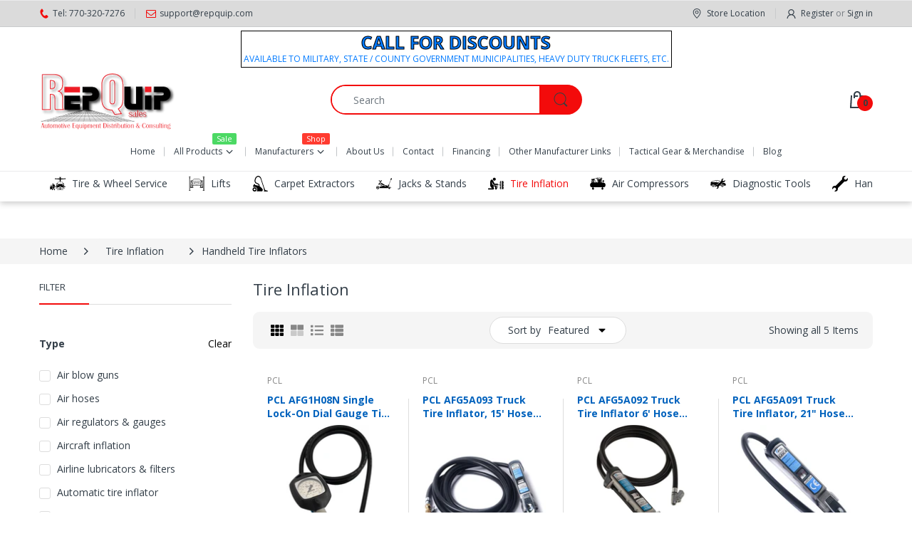

--- FILE ---
content_type: text/html; charset=utf-8
request_url: https://store.repquip.com/collections/pcl-air-technology/Handheld-Tire-Inflators
body_size: 108536
content:
<!doctype html>
<html lang="en" class="js">
<head>
  
<!-- AMPIFY-ME:START -->




<!-- AMPIFY-ME:END -->


  <link rel="shortcut icon" href="//store.repquip.com/cdn/shop/files/favicon_bf52d3d9-3ff4-4e7b-a312-9a746bb19c55_32x32.png?v=1650922209" type="image/png">
  
  <meta charset="UTF-8">
  <meta http-equiv="Content-Type" content="text/html; charset=utf-8">
  <meta name="viewport" content="width=device-width, initial-scale=1, minimum-scale=1, maximum-scale=1, user-scalable=0" />
  <meta name='HandheldFriendly' content='True'>
  <meta name='MobileOptimized' content='375'>
  <meta http-equiv="cleartype" content="on">
  <meta name="theme-color" content="#f30b0b">
  <link rel="canonical" href="https://store.repquip.com/collections/pcl-air-technology/handheld-tire-inflators" />

<!-- Google tag (gtag.js) -->
<script async src="https://www.googletagmanager.com/gtag/js?id=AW-798567482"></script>
<script>
  window.dataLayer = window.dataLayer || [];
  function gtag(){dataLayer.push(arguments);}
  gtag('js', new Date());

  gtag('config', 'AW-798567482');
</script>

<script>
  gtag('config', 'AW-798567482/zl0LCN3Mho0ZELrY5PwC', {
    'phone_conversion_number': '(855) 320 7276'
  });
</script>

  
  
<style>
  :root {
    --body-font-size:              14px; 
    --size-h1:                     26px;
    --size-h2:                     22px;
    --size-h3:                     15px; 
    --size-h4:                     13px;
    --size-h5:                     14px;
    --size-h6:                     12px;   
    --top-font-size:               12px;
    --product-font-size:           14px;
    --product-price-size:          18px;
    --product-detail-title-size:   21px;
    --nav-font-size:               12px;
    --nav-sub-font-size:           12px;
    --topbar-bg-color:             #dbdbdb;
    --main-color:                  #f30b0b;
    --main-color-text:             #000000;
    --header-backgound:            #ffffff;
    --text-header-color:           #333e48;
    --header-text-color-hover:     #334141;
    --bg-number-icon:              #f30b0b;
    --text-number-icon:            #334141;
    --header-bg-mobile-color:      #dddddd;
    --nav-link-color:              #333e48; 
    --nav-link-hover-color:        #333e48;
    --nav-dropdown-background:     #ffffff; 
    --nav-dropdown-link-color:     #333e48; 
    --nav-dropdown-link-hover-color: #333e48;
    --border-main-nav:            #da141e;
    --label-sale-color:           #ffffff;
    --label-sale-bg:              #4cd964;
    --label-new-color:            #ffffff;
    --label-new-bg:               #007aff;
    --label-hot-color:            #ffffff;
    --label-hot-bg:               #ff3b30;
    --body-background-color:      #ffffff;
    --body-second-color:          #f5f5f5;
    --body-mode-color:            #ffffff;
    --body-label-sale-color:      #ffffff; 
    --body-label-sale-background: #f30b0b; 
    --body-label-new-color:      #ffffff; 
    --body-label-new-background: #007aff;
    --body-general-color:        #333e48; 
    --body-light-color:          #878787; 
    --body-title-color:          #333e48; 
    --body-link-color:           #000000; 
    --body-border-color:         #dddddd; 
    --body-ratting-empty-color:  #cbcbcb;  
    --body-title-product:        #0062bd; 
    --body-price-color:          #343f49; 
    --body-price-sale-color:     #ee0000; 
    --body-price-sold-out-color: #848484; 
    --breadcrumb-height:         100px;  
    --breadcrumb-bg-color:       #f5f5f5;
    --color_swatch_width:        40px;
    --color_swatch_height:       35px;
    --image_swatch_width:        100px;
    --image_swatch_height:       100px; 
    --footer-background-color:   #f8f8f8; 
    --footer-static-text-color:  #333e48; 
    --footer-link-color:         #333e48; 
    --footer-hover-color:        #df3737;
    --footer-copyright-bg:       #eaeaea; 
    --footer-copyright-color:    #333e48; 
    --button-btn1:               #f30b0b;
    --button-btn1-txt:           #ffffff; 
    --button-btn1-border:        #f30b0b; 
    --button-hover-btn1:         #333e48; 
    --button-hover-btn1-txt:     #ffffff;
    --button-hover-btn1-border:  #333e48; 
    --button-btn2:               #f30b0b; 
    --button-btn2-txt:           #ffffff; 
    --button-btn2-border:        #f30b0b; 
    --button-hover-btn2:         #878787; 
    --button-hover-btn2-txt:     #ffffff; 
    --button-hover-btn2-border:  #333e48; 

    --bg-language-flag:  url(//store.repquip.com/cdn/shop/t/56/assets/laguages_flag.png?v=31600172977966153291649370076);
    --bg-icon-select:    url(//store.repquip.com/cdn/shop/t/56/assets/bg_select.png?v=128058739338057716611649370055);
    --bg-loading:        url(//store.repquip.com/cdn/shop/t/56/assets/loading.gif?v=52930447581204554231650213660);
    --bg-image-body:     url(//store.repquip.com/cdn/shop/t/56/assets/body_bg_image.png?v=172877034290835024611649370057);
    --bg-meta-product:   url(//store.repquip.com/cdn/shop/t/56/assets/icon-360.png?v=14692332244374971841649370071);
    --bg-password:       url(//store.repquip.com/cdn/shop/t/56/assets/password-page-background.jpg?v=41115727475410388331649370084);
  
    --rgba-text-header-1:     rgba(51, 62, 72, 0.1);
    --rgba-text-header-6:     rgba(51, 62, 72, 0.6);
    --rgba-text-header-8:     rgba(51, 62, 72, 0.8);
    --rgba-nav-link-color-3:  rgba(51, 62, 72, 0.3);
    --rgba-nav-link-color-6:  rgba(51, 62, 72, 0.6);
    --rgba-main-color-text-1: rgba(0, 0, 0, 0.1);
    
    --text-or: 'or';

    --black:              #000000;
    --white:              #ffffff;
    --bg-other:           #bcbcbc;
    --bg-deal-section:    #e6e6e6;
    --text-deal-text:     #383838; 
    --font-bold:          600;
    
    --bg-dark: #181818;
    --color-dark: #d9d9d9;
  }
</style>
<title>PCL Air Technology &amp; Tire Inflation
&ndash; Tagged &quot;Handheld Tire Inflators&quot;&ndash; RepQuip Equipment Sales</title>

  
 
<meta name="description" content="PCL&#39;s Direct Drive piston compressors feature proven and reliable compressor pumps from 2HP to 2.5HP, direct driven by a high quality electric motor."><link rel="preconnect" href="https://cdn1.judge.me">
<link rel="preconnect" href="https://cdn.judge.me">
  <!-- /snippets/social-meta-tags.liquid -->




<meta property="og:site_name" content="RepQuip Equipment Sales">
<meta property="og:url" content="https://store.repquip.com/collections/pcl-air-technology/handheld-tire-inflators">
<meta property="og:title" content="Tire Inflation">
<meta property="og:type" content="product.group">
<meta property="og:description" content="PCL&#39;s Direct Drive piston compressors feature proven and reliable compressor pumps from 2HP to 2.5HP, direct driven by a high quality electric motor.">

<meta property="og:image" content="http://store.repquip.com/cdn/shop/collections/Tire-Inflation_5922acc4-7a72-42ee-9df1-ad3a9a5e8fb0_1200x1200.jpg?v=1548969136">
<meta property="og:image:secure_url" content="https://store.repquip.com/cdn/shop/collections/Tire-Inflation_5922acc4-7a72-42ee-9df1-ad3a9a5e8fb0_1200x1200.jpg?v=1548969136">


<meta name="twitter:card" content="summary_large_image">
<meta name="twitter:title" content="Tire Inflation">
<meta name="twitter:description" content="PCL&#39;s Direct Drive piston compressors feature proven and reliable compressor pumps from 2HP to 2.5HP, direct driven by a high quality electric motor.">

  <link rel="preconnect dns-prefetch" href="https://cdn.shopify.com">
  <link rel="preconnect dns-prefetch" href="https://v.shopify.com">
  <link rel="preconnect dns-prefetch" href="https://cdn.shopifycloud.com">

  

  
 <link rel="preload" href="//store.repquip.com/cdn/shop/t/56/assets/header-footer.min.css?v=139954550494290496281678207896" as="style" onload="this.onload=null;this.rel='stylesheet'">
<noscript><link rel="stylesheet" href="//store.repquip.com/cdn/shop/t/56/assets/header-footer.min.css?v=139954550494290496281678207896"></noscript>


 <link rel="preload" href="//store.repquip.com/cdn/shop/t/56/assets/global.min.css?v=27218660575427843801720012059" as="style" onload="this.onload=null;this.rel='stylesheet'">
<noscript><link rel="stylesheet" href="//store.repquip.com/cdn/shop/t/56/assets/global.min.css?v=27218660575427843801720012059"></noscript>

  
  
  <link rel="preload" href="//store.repquip.com/cdn/shop/t/56/assets/styles.min.css?v=148011106526757538351755807520" as="style" onload="this.onload=null;this.rel='stylesheet'">
<noscript><link rel="stylesheet" href="//store.repquip.com/cdn/shop/t/56/assets/styles.min.css?v=148011106526757538351755807520"></noscript>
  
  <link rel="preload" href="//store.repquip.com/cdn/shop/t/56/assets/vendor.min.css?v=170611011520779125011650290573" as="style" onload="this.onload=null;this.rel='stylesheet'">
<noscript><link rel="stylesheet" href="//store.repquip.com/cdn/shop/t/56/assets/vendor.min.css?v=170611011520779125011650290573"></noscript>

 
  <!-- header-css-file  ================================================== -->
  

 <link rel="preload" href="//store.repquip.com/cdn/shop/t/56/assets/vendor.css?v=111951018293637567381690482364" as="style" onload="this.onload=null;this.rel='stylesheet'">
<noscript><link rel="stylesheet" href="//store.repquip.com/cdn/shop/t/56/assets/vendor.css?v=111951018293637567381690482364"></noscript>
  
 <link rel="preload" href="//store.repquip.com/cdn/shop/t/56/assets/header-footer.min.css?v=139954550494290496281678207896" as="style" onload="this.onload=null;this.rel='stylesheet'">
<noscript><link rel="stylesheet" href="//store.repquip.com/cdn/shop/t/56/assets/header-footer.min.css?v=139954550494290496281678207896"></noscript>
  
   <link rel="preload" href="//store.repquip.com/cdn/shop/t/56/assets/global.min.css?v=27218660575427843801720012059" as="style" onload="this.onload=null;this.rel='stylesheet'">
<noscript><link rel="stylesheet" href="//store.repquip.com/cdn/shop/t/56/assets/global.min.css?v=27218660575427843801720012059"></noscript>
  
  
  <link href="//store.repquip.com/cdn/shop/t/56/assets/styles.min.css?v=148011106526757538351755807520" rel="stylesheet" type="text/css" media="all">
  

  
    
  
  

  
<style>
  :root {
    --font-heading: Open Sans, 'HelveticaNeue', 'Helvetica Neue', Helvetica, Arial, sans-serif;
    --font-standard: Open Sans, 'HelveticaNeue', 'Helvetica Neue', Helvetica, Arial, sans-serif;
  }
</style><link href="https://fonts.googleapis.com/css2?family=Open+Sans:wght@300;400;600;700;800&family=Open+Sans:wght@300;400;600;700;800&display=swap" rel="stylesheet" type="text/css"/>


  <script crossorigin="anonymous" async src="//store.repquip.com/cdn/shop/t/56/assets/lazysizes.min.js?v=19944551759608041491649370077"></script>

  
  <script type="text/javascript">
    var customerLogged = ''
    var customerEmail = ''
    var arn_wl_cp_settings = null;
    var wl_routes = {
                root_url : "\/"
                ,account_url : "\/account"
                ,account_login_url : "\/account\/login"
                ,account_logout_url : "\/account\/logout"
                ,account_register_url : "\/account\/register"
                ,account_addresses_url : "\/account\/addresses"
                ,collections_url : "\/collections"
                ,all_products_collection_url : "\/collections\/all"
                ,search_url : "\/search"
                ,cart_url : "\/cart"
                ,cart_add_url : "\/cart\/add"
                ,cart_change_url : "\/cart\/change"
                ,cart_clear_url : "\/cart\/clear"
                ,product_recommendations_url : "\/recommendations\/products"
            }
    var arn_reminder_email = null;
    var inv_qty = {};
    var pre_order_qty = {}
    var arn_out_stock = []
    
    var arn_product_id = 0
</script>
<script src="//store.repquip.com/cdn/shop/t/56/assets/arn-pre-order.data.js?v=45116876098759892851649370122" type="text/javascript"></script>
<script>
    window.theme = window.theme || {};
    theme.moneyFormat = "${{amount}}";
</script>
  <style type="text/css">
    :root {
      --arn-add-wishlist-icon-color: ;
      --arn-add-wishlist-icon-active-color: ;
      --arn-show-wishlist-icon-color: ;
      --arn-show-wishlist-icon-active-color: ;
      --arn-remove-wishlist-icon-color: ;

      --arn-add-compare-icon-color: ;
      --arn-add-compare-icon-active-color: ;
      --arn-show-compare-icon-color: ;
      --arn-show-compare-icon-active-color: ;
      --arn-remove-compare-icon-color: ;
      --arn-preloader-icon-color: ;
      
      --arn-outstock-color: #ff0000;
      --arn-instock-color: #2D882D;
      --arn-table-heading-bkg: ;
      --arn-table-text-color-1: #000000;
      --arn-table-text-color-2: ;
      --arn-table-btn-border-color: #000000;
      --arn-table-btn-color: #ffffff;
      --arn-table-btn-active-color: #000000;

      --arn-table-product-heading: "";
      --arn-table-price-heading: "";
      --arn-table-image-heading: "";
      --arn-table-price-heading: "";
      --arn-table-available-heading: "";
      --arn-table-delete-heading: "";

      --bg-sidenav: #fff;
      --link-color: #000;
      --font-size-title: 15px;
      --button-add-bg: #fed700;
      --button-add-cl: #fff;
      --button-add-br: #fed700;
      --button-add-hover-bg: #fed700;
      --button-add-hover-cl: #fff;
      --button-add-hover-br: #fed700;
      --button-remove-bg: #000;
      --button-remove-cl: #fff;
      --button-remove-br: #000;
      --button-remove-hover-bg: #000;
      --button-remove-hover-cl: #fff;
      --button-remove-hover-br: #000;
      --button-border-radius: 20px;

      --arn-wishlist-page-bg: ;
      --arn-wishlist-page-text: ;

       --arn-show-wishlist-fl-min-height: ;
      --arn-show-wishlist-fl-min-width: ;
      --arn-show-wishlist-fl-height: px;
      --arn-show-wishlist-fl-width: px;
      --arn-show-wishlist-fl-bottom: ;
      --arn-show-wishlist-fl-top: ;
      --arn-show-wishlist-fl-left: ;
      --arn-show-wishlist-fl-right: ;
      --arn-show-wishlist-fl-boxShadow: ;
      --arn-show-wishlist-fl-backgroundColor: ;
      --arn-show-wishlist-fl-color: ;
      --arn-show-wishlist-fl-borderRadius: px;

      --arn-add-wishlist-bg: ;
      --arn-add-wishlist-bg-actived: ;
      --arn-add-wishlist-color: ;
      --arn-add-wishlist-color-actived: ;
      --arn-add-wishlist-width: px;
      --arn-add-wishlist-height: px;
      --arn-add-wishlist-borderRadius: px;

      --arn-compare-page-bg: ;
      --arn-compare-page-text: ;

      --arn-show-compare-fl-min-height: ;
      --arn-show-compare-fl-min-width: ;
      --arn-show-compare-fl-height: px;
      --arn-show-compare-fl-width: px;
      --arn-show-compare-fl-bottom: ;
      --arn-show-compare-fl-top: ;
      --arn-show-compare-fl-left: ;
      --arn-show-compare-fl-right: ;
      --arn-show-compare-fl-boxShadow: ;
      --arn-show-compare-fl-backgroundColor: ;
      --arn-show-compare-fl-color: ;
      --arn-show-compare-fl-borderRadius: px;

      --arn-add-compare-bg: ;
      --arn-add-compare-color: ;
      --arn-add-compare-bg-actived: ;
      --arn-add-compare-color-actived: ;
      --arn-add-compare-width: px;
      --arn-add-compare-height: px;
      --arn-add-compare-borderRadius: px;
    }
    
</style>
  <svg xmlnsXlink="http://www.w3.org/2000/svg" style="display: none;">
    <symbol id="arn_icon-add-wishlist" viewBox="0 0 0 0">
        <title>add wishlist</title>
        
    </symbol>

    <symbol id="arn_icon-show-wishlist" viewBox="0 0 0 0">
        <title>show wishlist</title>
        
    </symbol>

    <symbol id="arn_icon-remove-wishlist" viewBox="0 0 0 0"> 
        <title></title>
        
    </symbol>

    <symbol id="arn_icon-add-compare" viewBox="0 0 0 0">
        <title>add compare</title>
        
    </symbol>

    <symbol id="arn_icon-show-compare" viewBox="0 0 0 0">
        <title>show compare</title>
        
    </symbol>

    <symbol id="arn_icon-remove-compare" viewBox="0 0 0 0"> 
        <title></title>
        
    </symbol>
    
    <symbol id="arn_icon-preloader" viewBox="0 0 0 0"> 
        <title>preloader</title>
        
    </symbol>
</svg>

  <script>window.performance && window.performance.mark && window.performance.mark('shopify.content_for_header.start');</script><meta id="shopify-digital-wallet" name="shopify-digital-wallet" content="/6158417978/digital_wallets/dialog">
<meta name="shopify-checkout-api-token" content="6a8b47ee5be8c74b7a67c28ac055dfca">
<meta id="in-context-paypal-metadata" data-shop-id="6158417978" data-venmo-supported="false" data-environment="production" data-locale="en_US" data-paypal-v4="true" data-currency="USD">
<link rel="alternate" type="application/atom+xml" title="Feed" href="/collections/pcl-air-technology/Handheld-Tire-Inflators.atom" />
<link rel="alternate" type="application/json+oembed" href="https://store.repquip.com/collections/pcl-air-technology/handheld-tire-inflators.oembed">
<script async="async" src="/checkouts/internal/preloads.js?locale=en-US"></script>
<script id="shopify-features" type="application/json">{"accessToken":"6a8b47ee5be8c74b7a67c28ac055dfca","betas":["rich-media-storefront-analytics"],"domain":"store.repquip.com","predictiveSearch":true,"shopId":6158417978,"locale":"en"}</script>
<script>var Shopify = Shopify || {};
Shopify.shop = "repquip-sales-automotive-equipment.myshopify.com";
Shopify.locale = "en";
Shopify.currency = {"active":"USD","rate":"1.0"};
Shopify.country = "US";
Shopify.theme = {"name":"Electro 8","id":120717901908,"schema_name":"Electro","schema_version":"8","theme_store_id":null,"role":"main"};
Shopify.theme.handle = "null";
Shopify.theme.style = {"id":null,"handle":null};
Shopify.cdnHost = "store.repquip.com/cdn";
Shopify.routes = Shopify.routes || {};
Shopify.routes.root = "/";</script>
<script type="module">!function(o){(o.Shopify=o.Shopify||{}).modules=!0}(window);</script>
<script>!function(o){function n(){var o=[];function n(){o.push(Array.prototype.slice.apply(arguments))}return n.q=o,n}var t=o.Shopify=o.Shopify||{};t.loadFeatures=n(),t.autoloadFeatures=n()}(window);</script>
<script id="shop-js-analytics" type="application/json">{"pageType":"collection"}</script>
<script defer="defer" async type="module" src="//store.repquip.com/cdn/shopifycloud/shop-js/modules/v2/client.init-shop-cart-sync_C5BV16lS.en.esm.js"></script>
<script defer="defer" async type="module" src="//store.repquip.com/cdn/shopifycloud/shop-js/modules/v2/chunk.common_CygWptCX.esm.js"></script>
<script type="module">
  await import("//store.repquip.com/cdn/shopifycloud/shop-js/modules/v2/client.init-shop-cart-sync_C5BV16lS.en.esm.js");
await import("//store.repquip.com/cdn/shopifycloud/shop-js/modules/v2/chunk.common_CygWptCX.esm.js");

  window.Shopify.SignInWithShop?.initShopCartSync?.({"fedCMEnabled":true,"windoidEnabled":true});

</script>
<script>(function() {
  var isLoaded = false;
  function asyncLoad() {
    if (isLoaded) return;
    isLoaded = true;
    var urls = ["https:\/\/cdn.shopify.com\/s\/files\/1\/0061\/5841\/7978\/t\/56\/assets\/globo.options.init.js?v=1650584723\u0026shop=repquip-sales-automotive-equipment.myshopify.com"];
    for (var i = 0; i < urls.length; i++) {
      var s = document.createElement('script');
      s.type = 'text/javascript';
      s.async = true;
      s.src = urls[i];
      var x = document.getElementsByTagName('script')[0];
      x.parentNode.insertBefore(s, x);
    }
  };
  if(window.attachEvent) {
    window.attachEvent('onload', asyncLoad);
  } else {
    window.addEventListener('load', asyncLoad, false);
  }
})();</script>
<script id="__st">var __st={"a":6158417978,"offset":-18000,"reqid":"543fdc90-9557-4884-ab88-30872d2bc04a-1768805515","pageurl":"store.repquip.com\/collections\/pcl-air-technology\/Handheld-Tire-Inflators","u":"7e8fd43b3644","p":"collection","rtyp":"collection","rid":79557066810};</script>
<script>window.ShopifyPaypalV4VisibilityTracking = true;</script>
<script id="captcha-bootstrap">!function(){'use strict';const t='contact',e='account',n='new_comment',o=[[t,t],['blogs',n],['comments',n],[t,'customer']],c=[[e,'customer_login'],[e,'guest_login'],[e,'recover_customer_password'],[e,'create_customer']],r=t=>t.map((([t,e])=>`form[action*='/${t}']:not([data-nocaptcha='true']) input[name='form_type'][value='${e}']`)).join(','),a=t=>()=>t?[...document.querySelectorAll(t)].map((t=>t.form)):[];function s(){const t=[...o],e=r(t);return a(e)}const i='password',u='form_key',d=['recaptcha-v3-token','g-recaptcha-response','h-captcha-response',i],f=()=>{try{return window.sessionStorage}catch{return}},m='__shopify_v',_=t=>t.elements[u];function p(t,e,n=!1){try{const o=window.sessionStorage,c=JSON.parse(o.getItem(e)),{data:r}=function(t){const{data:e,action:n}=t;return t[m]||n?{data:e,action:n}:{data:t,action:n}}(c);for(const[e,n]of Object.entries(r))t.elements[e]&&(t.elements[e].value=n);n&&o.removeItem(e)}catch(o){console.error('form repopulation failed',{error:o})}}const l='form_type',E='cptcha';function T(t){t.dataset[E]=!0}const w=window,h=w.document,L='Shopify',v='ce_forms',y='captcha';let A=!1;((t,e)=>{const n=(g='f06e6c50-85a8-45c8-87d0-21a2b65856fe',I='https://cdn.shopify.com/shopifycloud/storefront-forms-hcaptcha/ce_storefront_forms_captcha_hcaptcha.v1.5.2.iife.js',D={infoText:'Protected by hCaptcha',privacyText:'Privacy',termsText:'Terms'},(t,e,n)=>{const o=w[L][v],c=o.bindForm;if(c)return c(t,g,e,D).then(n);var r;o.q.push([[t,g,e,D],n]),r=I,A||(h.body.append(Object.assign(h.createElement('script'),{id:'captcha-provider',async:!0,src:r})),A=!0)});var g,I,D;w[L]=w[L]||{},w[L][v]=w[L][v]||{},w[L][v].q=[],w[L][y]=w[L][y]||{},w[L][y].protect=function(t,e){n(t,void 0,e),T(t)},Object.freeze(w[L][y]),function(t,e,n,w,h,L){const[v,y,A,g]=function(t,e,n){const i=e?o:[],u=t?c:[],d=[...i,...u],f=r(d),m=r(i),_=r(d.filter((([t,e])=>n.includes(e))));return[a(f),a(m),a(_),s()]}(w,h,L),I=t=>{const e=t.target;return e instanceof HTMLFormElement?e:e&&e.form},D=t=>v().includes(t);t.addEventListener('submit',(t=>{const e=I(t);if(!e)return;const n=D(e)&&!e.dataset.hcaptchaBound&&!e.dataset.recaptchaBound,o=_(e),c=g().includes(e)&&(!o||!o.value);(n||c)&&t.preventDefault(),c&&!n&&(function(t){try{if(!f())return;!function(t){const e=f();if(!e)return;const n=_(t);if(!n)return;const o=n.value;o&&e.removeItem(o)}(t);const e=Array.from(Array(32),(()=>Math.random().toString(36)[2])).join('');!function(t,e){_(t)||t.append(Object.assign(document.createElement('input'),{type:'hidden',name:u})),t.elements[u].value=e}(t,e),function(t,e){const n=f();if(!n)return;const o=[...t.querySelectorAll(`input[type='${i}']`)].map((({name:t})=>t)),c=[...d,...o],r={};for(const[a,s]of new FormData(t).entries())c.includes(a)||(r[a]=s);n.setItem(e,JSON.stringify({[m]:1,action:t.action,data:r}))}(t,e)}catch(e){console.error('failed to persist form',e)}}(e),e.submit())}));const S=(t,e)=>{t&&!t.dataset[E]&&(n(t,e.some((e=>e===t))),T(t))};for(const o of['focusin','change'])t.addEventListener(o,(t=>{const e=I(t);D(e)&&S(e,y())}));const B=e.get('form_key'),M=e.get(l),P=B&&M;t.addEventListener('DOMContentLoaded',(()=>{const t=y();if(P)for(const e of t)e.elements[l].value===M&&p(e,B);[...new Set([...A(),...v().filter((t=>'true'===t.dataset.shopifyCaptcha))])].forEach((e=>S(e,t)))}))}(h,new URLSearchParams(w.location.search),n,t,e,['guest_login'])})(!0,!0)}();</script>
<script integrity="sha256-4kQ18oKyAcykRKYeNunJcIwy7WH5gtpwJnB7kiuLZ1E=" data-source-attribution="shopify.loadfeatures" defer="defer" src="//store.repquip.com/cdn/shopifycloud/storefront/assets/storefront/load_feature-a0a9edcb.js" crossorigin="anonymous"></script>
<script data-source-attribution="shopify.dynamic_checkout.dynamic.init">var Shopify=Shopify||{};Shopify.PaymentButton=Shopify.PaymentButton||{isStorefrontPortableWallets:!0,init:function(){window.Shopify.PaymentButton.init=function(){};var t=document.createElement("script");t.src="https://store.repquip.com/cdn/shopifycloud/portable-wallets/latest/portable-wallets.en.js",t.type="module",document.head.appendChild(t)}};
</script>
<script data-source-attribution="shopify.dynamic_checkout.buyer_consent">
  function portableWalletsHideBuyerConsent(e){var t=document.getElementById("shopify-buyer-consent"),n=document.getElementById("shopify-subscription-policy-button");t&&n&&(t.classList.add("hidden"),t.setAttribute("aria-hidden","true"),n.removeEventListener("click",e))}function portableWalletsShowBuyerConsent(e){var t=document.getElementById("shopify-buyer-consent"),n=document.getElementById("shopify-subscription-policy-button");t&&n&&(t.classList.remove("hidden"),t.removeAttribute("aria-hidden"),n.addEventListener("click",e))}window.Shopify?.PaymentButton&&(window.Shopify.PaymentButton.hideBuyerConsent=portableWalletsHideBuyerConsent,window.Shopify.PaymentButton.showBuyerConsent=portableWalletsShowBuyerConsent);
</script>
<script data-source-attribution="shopify.dynamic_checkout.cart.bootstrap">document.addEventListener("DOMContentLoaded",(function(){function t(){return document.querySelector("shopify-accelerated-checkout-cart, shopify-accelerated-checkout")}if(t())Shopify.PaymentButton.init();else{new MutationObserver((function(e,n){t()&&(Shopify.PaymentButton.init(),n.disconnect())})).observe(document.body,{childList:!0,subtree:!0})}}));
</script>
<link id="shopify-accelerated-checkout-styles" rel="stylesheet" media="screen" href="https://store.repquip.com/cdn/shopifycloud/portable-wallets/latest/accelerated-checkout-backwards-compat.css" crossorigin="anonymous">
<style id="shopify-accelerated-checkout-cart">
        #shopify-buyer-consent {
  margin-top: 1em;
  display: inline-block;
  width: 100%;
}

#shopify-buyer-consent.hidden {
  display: none;
}

#shopify-subscription-policy-button {
  background: none;
  border: none;
  padding: 0;
  text-decoration: underline;
  font-size: inherit;
  cursor: pointer;
}

#shopify-subscription-policy-button::before {
  box-shadow: none;
}

      </style>

<script>window.performance && window.performance.mark && window.performance.mark('shopify.content_for_header.end');</script>

  
  <!--DOOFINDER-SHOPIFY-->  <!--/DOOFINDER-SHOPIFY-->
<script type="text/javascript" async> window.kwipped_approve = window.kwipped_approve || {}; window.kwipped_approve.url = "https://www.kwipped.com"; window.kwipped_approve.approve_id = "eyJpdiI6IjV3XC9rZ1Q2WWtGNnRwRDJoNndBbmJnPT0iLCJ2YWx1ZSI6ImZqSUM4V0JiOURQUjRET0JCeHlrcHc9PSIsIm1hYyI6ImVhYWUwMjllODJhM2NjMWE4ZjNkNDMxYmIyZTlhMzQ2ZDc0NDE0ODNjODEyNTRhMTQ0ZGY5NzdlOWRkYmI2ODkifQ=="; function init_kwipped_approve_snippet() { var b = document.getElementsByTagName('body')[0]; var t = document.querySelector('approve-widget'); if (!t) { t = document.createElement('approve-widget'); t.setAttribute('theme', 'custom'); t.setAttribute('themestyle', '{"bgcolor":"#F10A11","header_font":{"fontFamily":"","fontWeight":"","fontStyle":""},"inner_bgcolor":"#000000","button_bgcolor":"#FFFFFF","button_border_color":"#000000","button_text_color":"#000000","button_font":{"fontFamily":"","fontWeight":"","fontStyle":""},"maintext_font":{"fontFamily":"","fontWeight":"","fontStyle":""},"maintext_color":"#FFFFFF","headertext_color":"white"}'); b.appendChild(t); } var s=document.createElement('script'); s.type= 'text/javascript'; s.src = 'https://api.kwipped.com/approve/plugin/3.0/approve_plugin_loader.php'; b.appendChild(s); } if(document.readyState != 'loading'){ init_kwipped_approve_snippet(); } else{ window.addEventListener('DOMContentLoaded',init_kwipped_approve_snippet); } </script>


<!--Clarity-->
<script type="text/javascript">
    (function(c,l,a,r,i,t,y){
        c[a]=c[a]||function(){(c[a].q=c[a].q||[]).push(arguments)};
        t=l.createElement(r);t.async=1;t.src="https://www.clarity.ms/tag/"+i;
        y=l.getElementsByTagName(r)[0];y.parentNode.insertBefore(t,y);
    })(window, document, "clarity", "script", "uyyilxzg74");
</script>

<!-- BEGIN app block: shopify://apps/judge-me-reviews/blocks/judgeme_core/61ccd3b1-a9f2-4160-9fe9-4fec8413e5d8 --><!-- Start of Judge.me Core -->






<link rel="dns-prefetch" href="https://cdnwidget.judge.me">
<link rel="dns-prefetch" href="https://cdn.judge.me">
<link rel="dns-prefetch" href="https://cdn1.judge.me">
<link rel="dns-prefetch" href="https://api.judge.me">

<script data-cfasync='false' class='jdgm-settings-script'>window.jdgmSettings={"pagination":5,"disable_web_reviews":false,"badge_no_review_text":"No reviews","badge_n_reviews_text":"{{ n }} review/reviews","badge_star_color":"#fbcd0a","hide_badge_preview_if_no_reviews":true,"badge_hide_text":false,"enforce_center_preview_badge":false,"widget_title":"Customer Reviews","widget_open_form_text":"Write a review","widget_close_form_text":"Cancel review","widget_refresh_page_text":"Refresh page","widget_summary_text":"Based on {{ number_of_reviews }} review/reviews","widget_no_review_text":"Be the first to write a review","widget_name_field_text":"Display name","widget_verified_name_field_text":"Verified Name (public)","widget_name_placeholder_text":"Display name","widget_required_field_error_text":"This field is required.","widget_email_field_text":"Email address","widget_verified_email_field_text":"Verified Email (private, can not be edited)","widget_email_placeholder_text":"Your email address","widget_email_field_error_text":"Please enter a valid email address.","widget_rating_field_text":"Rating","widget_review_title_field_text":"Review Title","widget_review_title_placeholder_text":"Give your review a title","widget_review_body_field_text":"Review content","widget_review_body_placeholder_text":"Start writing here...","widget_pictures_field_text":"Picture/Video (optional)","widget_submit_review_text":"Submit Review","widget_submit_verified_review_text":"Submit Verified Review","widget_submit_success_msg_with_auto_publish":"Thank you! Please refresh the page in a few moments to see your review. You can remove or edit your review by logging into \u003ca href='https://judge.me/login' target='_blank' rel='nofollow noopener'\u003eJudge.me\u003c/a\u003e","widget_submit_success_msg_no_auto_publish":"Thank you! Your review will be published as soon as it is approved by the shop admin. You can remove or edit your review by logging into \u003ca href='https://judge.me/login' target='_blank' rel='nofollow noopener'\u003eJudge.me\u003c/a\u003e","widget_show_default_reviews_out_of_total_text":"Showing {{ n_reviews_shown }} out of {{ n_reviews }} reviews.","widget_show_all_link_text":"Show all","widget_show_less_link_text":"Show less","widget_author_said_text":"{{ reviewer_name }} said:","widget_days_text":"{{ n }} days ago","widget_weeks_text":"{{ n }} week/weeks ago","widget_months_text":"{{ n }} month/months ago","widget_years_text":"{{ n }} year/years ago","widget_yesterday_text":"Yesterday","widget_today_text":"Today","widget_replied_text":"\u003e\u003e {{ shop_name }} replied:","widget_read_more_text":"Read more","widget_reviewer_name_as_initial":"","widget_rating_filter_color":"#fbcd0a","widget_rating_filter_see_all_text":"See all reviews","widget_sorting_most_recent_text":"Most Recent","widget_sorting_highest_rating_text":"Highest Rating","widget_sorting_lowest_rating_text":"Lowest Rating","widget_sorting_with_pictures_text":"Only Pictures","widget_sorting_most_helpful_text":"Most Helpful","widget_open_question_form_text":"Ask a question","widget_reviews_subtab_text":"Reviews","widget_questions_subtab_text":"Questions","widget_question_label_text":"Question","widget_answer_label_text":"Answer","widget_question_placeholder_text":"Write your question here","widget_submit_question_text":"Submit Question","widget_question_submit_success_text":"Thank you for your question! We will notify you once it gets answered.","widget_star_color":"#fbcd0a","verified_badge_text":"Verified","verified_badge_bg_color":"","verified_badge_text_color":"","verified_badge_placement":"left-of-reviewer-name","widget_review_max_height":"","widget_hide_border":false,"widget_social_share":false,"widget_thumb":false,"widget_review_location_show":false,"widget_location_format":"","all_reviews_include_out_of_store_products":true,"all_reviews_out_of_store_text":"(out of store)","all_reviews_pagination":100,"all_reviews_product_name_prefix_text":"about","enable_review_pictures":true,"enable_question_anwser":false,"widget_theme":"default","review_date_format":"mm/dd/yyyy","default_sort_method":"most-recent","widget_product_reviews_subtab_text":"Product Reviews","widget_shop_reviews_subtab_text":"Shop Reviews","widget_other_products_reviews_text":"Reviews for other products","widget_store_reviews_subtab_text":"Store reviews","widget_no_store_reviews_text":"This store hasn't received any reviews yet","widget_web_restriction_product_reviews_text":"This product hasn't received any reviews yet","widget_no_items_text":"No items found","widget_show_more_text":"Show more","widget_write_a_store_review_text":"Write a Store Review","widget_other_languages_heading":"Reviews in Other Languages","widget_translate_review_text":"Translate review to {{ language }}","widget_translating_review_text":"Translating...","widget_show_original_translation_text":"Show original ({{ language }})","widget_translate_review_failed_text":"Review couldn't be translated.","widget_translate_review_retry_text":"Retry","widget_translate_review_try_again_later_text":"Try again later","show_product_url_for_grouped_product":false,"widget_sorting_pictures_first_text":"Pictures First","show_pictures_on_all_rev_page_mobile":false,"show_pictures_on_all_rev_page_desktop":false,"floating_tab_hide_mobile_install_preference":false,"floating_tab_button_name":"★ Reviews","floating_tab_title":"Let customers speak for us","floating_tab_button_color":"","floating_tab_button_background_color":"","floating_tab_url":"","floating_tab_url_enabled":false,"floating_tab_tab_style":"text","all_reviews_text_badge_text":"Customers rate us {{ shop.metafields.judgeme.all_reviews_rating | round: 1 }}/5 based on {{ shop.metafields.judgeme.all_reviews_count }} reviews.","all_reviews_text_badge_text_branded_style":"{{ shop.metafields.judgeme.all_reviews_rating | round: 1 }} out of 5 stars based on {{ shop.metafields.judgeme.all_reviews_count }} reviews","is_all_reviews_text_badge_a_link":false,"show_stars_for_all_reviews_text_badge":false,"all_reviews_text_badge_url":"","all_reviews_text_style":"text","all_reviews_text_color_style":"judgeme_brand_color","all_reviews_text_color":"#108474","all_reviews_text_show_jm_brand":true,"featured_carousel_show_header":true,"featured_carousel_title":"Let customers speak for us","testimonials_carousel_title":"Customers are saying","videos_carousel_title":"Real customer stories","cards_carousel_title":"Customers are saying","featured_carousel_count_text":"from {{ n }} reviews","featured_carousel_add_link_to_all_reviews_page":false,"featured_carousel_url":"","featured_carousel_show_images":true,"featured_carousel_autoslide_interval":5,"featured_carousel_arrows_on_the_sides":false,"featured_carousel_height":250,"featured_carousel_width":80,"featured_carousel_image_size":0,"featured_carousel_image_height":250,"featured_carousel_arrow_color":"#eeeeee","verified_count_badge_style":"vintage","verified_count_badge_orientation":"horizontal","verified_count_badge_color_style":"judgeme_brand_color","verified_count_badge_color":"#108474","is_verified_count_badge_a_link":false,"verified_count_badge_url":"","verified_count_badge_show_jm_brand":true,"widget_rating_preset_default":5,"widget_first_sub_tab":"product-reviews","widget_show_histogram":true,"widget_histogram_use_custom_color":false,"widget_pagination_use_custom_color":false,"widget_star_use_custom_color":true,"widget_verified_badge_use_custom_color":false,"widget_write_review_use_custom_color":false,"picture_reminder_submit_button":"Upload Pictures","enable_review_videos":false,"mute_video_by_default":false,"widget_sorting_videos_first_text":"Videos First","widget_review_pending_text":"Pending","featured_carousel_items_for_large_screen":3,"social_share_options_order":"Facebook,Twitter","remove_microdata_snippet":false,"disable_json_ld":false,"enable_json_ld_products":false,"preview_badge_show_question_text":false,"preview_badge_no_question_text":"No questions","preview_badge_n_question_text":"{{ number_of_questions }} question/questions","qa_badge_show_icon":false,"qa_badge_position":"same-row","remove_judgeme_branding":false,"widget_add_search_bar":false,"widget_search_bar_placeholder":"Search","widget_sorting_verified_only_text":"Verified only","featured_carousel_theme":"default","featured_carousel_show_rating":true,"featured_carousel_show_title":true,"featured_carousel_show_body":true,"featured_carousel_show_date":false,"featured_carousel_show_reviewer":true,"featured_carousel_show_product":false,"featured_carousel_header_background_color":"#108474","featured_carousel_header_text_color":"#ffffff","featured_carousel_name_product_separator":"reviewed","featured_carousel_full_star_background":"#108474","featured_carousel_empty_star_background":"#dadada","featured_carousel_vertical_theme_background":"#f9fafb","featured_carousel_verified_badge_enable":true,"featured_carousel_verified_badge_color":"#108474","featured_carousel_border_style":"round","featured_carousel_review_line_length_limit":3,"featured_carousel_more_reviews_button_text":"Read more reviews","featured_carousel_view_product_button_text":"View product","all_reviews_page_load_reviews_on":"scroll","all_reviews_page_load_more_text":"Load More Reviews","disable_fb_tab_reviews":false,"enable_ajax_cdn_cache":false,"widget_advanced_speed_features":5,"widget_public_name_text":"displayed publicly like","default_reviewer_name":"John Smith","default_reviewer_name_has_non_latin":true,"widget_reviewer_anonymous":"Anonymous","medals_widget_title":"Judge.me Review Medals","medals_widget_background_color":"#f9fafb","medals_widget_position":"footer_all_pages","medals_widget_border_color":"#f9fafb","medals_widget_verified_text_position":"left","medals_widget_use_monochromatic_version":false,"medals_widget_elements_color":"#108474","show_reviewer_avatar":true,"widget_invalid_yt_video_url_error_text":"Not a YouTube video URL","widget_max_length_field_error_text":"Please enter no more than {0} characters.","widget_show_country_flag":false,"widget_show_collected_via_shop_app":true,"widget_verified_by_shop_badge_style":"light","widget_verified_by_shop_text":"Verified by Shop","widget_show_photo_gallery":false,"widget_load_with_code_splitting":true,"widget_ugc_install_preference":false,"widget_ugc_title":"Made by us, Shared by you","widget_ugc_subtitle":"Tag us to see your picture featured in our page","widget_ugc_arrows_color":"#ffffff","widget_ugc_primary_button_text":"Buy Now","widget_ugc_primary_button_background_color":"#108474","widget_ugc_primary_button_text_color":"#ffffff","widget_ugc_primary_button_border_width":"0","widget_ugc_primary_button_border_style":"none","widget_ugc_primary_button_border_color":"#108474","widget_ugc_primary_button_border_radius":"25","widget_ugc_secondary_button_text":"Load More","widget_ugc_secondary_button_background_color":"#ffffff","widget_ugc_secondary_button_text_color":"#108474","widget_ugc_secondary_button_border_width":"2","widget_ugc_secondary_button_border_style":"solid","widget_ugc_secondary_button_border_color":"#108474","widget_ugc_secondary_button_border_radius":"25","widget_ugc_reviews_button_text":"View Reviews","widget_ugc_reviews_button_background_color":"#ffffff","widget_ugc_reviews_button_text_color":"#108474","widget_ugc_reviews_button_border_width":"2","widget_ugc_reviews_button_border_style":"solid","widget_ugc_reviews_button_border_color":"#108474","widget_ugc_reviews_button_border_radius":"25","widget_ugc_reviews_button_link_to":"judgeme-reviews-page","widget_ugc_show_post_date":true,"widget_ugc_max_width":"800","widget_rating_metafield_value_type":true,"widget_primary_color":"#818181","widget_enable_secondary_color":true,"widget_secondary_color":"#f2f2f2","widget_summary_average_rating_text":"{{ average_rating }} out of 5","widget_media_grid_title":"Customer photos \u0026 videos","widget_media_grid_see_more_text":"See more","widget_round_style":false,"widget_show_product_medals":true,"widget_verified_by_judgeme_text":"Verified by Judge.me","widget_show_store_medals":true,"widget_verified_by_judgeme_text_in_store_medals":"Verified by Judge.me","widget_media_field_exceed_quantity_message":"Sorry, we can only accept {{ max_media }} for one review.","widget_media_field_exceed_limit_message":"{{ file_name }} is too large, please select a {{ media_type }} less than {{ size_limit }}MB.","widget_review_submitted_text":"Review Submitted!","widget_question_submitted_text":"Question Submitted!","widget_close_form_text_question":"Cancel","widget_write_your_answer_here_text":"Write your answer here","widget_enabled_branded_link":true,"widget_show_collected_by_judgeme":true,"widget_reviewer_name_color":"","widget_write_review_text_color":"","widget_write_review_bg_color":"","widget_collected_by_judgeme_text":"collected by Judge.me","widget_pagination_type":"standard","widget_load_more_text":"Load More","widget_load_more_color":"#108474","widget_full_review_text":"Full Review","widget_read_more_reviews_text":"Read More Reviews","widget_read_questions_text":"Read Questions","widget_questions_and_answers_text":"Questions \u0026 Answers","widget_verified_by_text":"Verified by","widget_verified_text":"Verified","widget_number_of_reviews_text":"{{ number_of_reviews }} reviews","widget_back_button_text":"Back","widget_next_button_text":"Next","widget_custom_forms_filter_button":"Filters","custom_forms_style":"horizontal","widget_show_review_information":false,"how_reviews_are_collected":"How reviews are collected?","widget_show_review_keywords":false,"widget_gdpr_statement":"How we use your data: We'll only contact you about the review you left, and only if necessary. By submitting your review, you agree to Judge.me's \u003ca href='https://judge.me/terms' target='_blank' rel='nofollow noopener'\u003eterms\u003c/a\u003e, \u003ca href='https://judge.me/privacy' target='_blank' rel='nofollow noopener'\u003eprivacy\u003c/a\u003e and \u003ca href='https://judge.me/content-policy' target='_blank' rel='nofollow noopener'\u003econtent\u003c/a\u003e policies.","widget_multilingual_sorting_enabled":false,"widget_translate_review_content_enabled":false,"widget_translate_review_content_method":"manual","popup_widget_review_selection":"automatically_with_pictures","popup_widget_round_border_style":true,"popup_widget_show_title":true,"popup_widget_show_body":true,"popup_widget_show_reviewer":false,"popup_widget_show_product":true,"popup_widget_show_pictures":true,"popup_widget_use_review_picture":true,"popup_widget_show_on_home_page":true,"popup_widget_show_on_product_page":true,"popup_widget_show_on_collection_page":true,"popup_widget_show_on_cart_page":true,"popup_widget_position":"bottom_left","popup_widget_first_review_delay":5,"popup_widget_duration":5,"popup_widget_interval":5,"popup_widget_review_count":5,"popup_widget_hide_on_mobile":true,"review_snippet_widget_round_border_style":true,"review_snippet_widget_card_color":"#FFFFFF","review_snippet_widget_slider_arrows_background_color":"#FFFFFF","review_snippet_widget_slider_arrows_color":"#000000","review_snippet_widget_star_color":"#108474","show_product_variant":false,"all_reviews_product_variant_label_text":"Variant: ","widget_show_verified_branding":true,"widget_ai_summary_title":"Customers say","widget_ai_summary_disclaimer":"AI-powered review summary based on recent customer reviews","widget_show_ai_summary":false,"widget_show_ai_summary_bg":false,"widget_show_review_title_input":true,"redirect_reviewers_invited_via_email":"review_widget","request_store_review_after_product_review":false,"request_review_other_products_in_order":false,"review_form_color_scheme":"default","review_form_corner_style":"square","review_form_star_color":{},"review_form_text_color":"#333333","review_form_background_color":"#ffffff","review_form_field_background_color":"#fafafa","review_form_button_color":{},"review_form_button_text_color":"#ffffff","review_form_modal_overlay_color":"#000000","review_content_screen_title_text":"How would you rate this product?","review_content_introduction_text":"We would love it if you would share a bit about your experience.","store_review_form_title_text":"How would you rate this store?","store_review_form_introduction_text":"We would love it if you would share a bit about your experience.","show_review_guidance_text":true,"one_star_review_guidance_text":"Poor","five_star_review_guidance_text":"Great","customer_information_screen_title_text":"About you","customer_information_introduction_text":"Please tell us more about you.","custom_questions_screen_title_text":"Your experience in more detail","custom_questions_introduction_text":"Here are a few questions to help us understand more about your experience.","review_submitted_screen_title_text":"Thanks for your review!","review_submitted_screen_thank_you_text":"We are processing it and it will appear on the store soon.","review_submitted_screen_email_verification_text":"Please confirm your email by clicking the link we just sent you. This helps us keep reviews authentic.","review_submitted_request_store_review_text":"Would you like to share your experience of shopping with us?","review_submitted_review_other_products_text":"Would you like to review these products?","store_review_screen_title_text":"Would you like to share your experience of shopping with us?","store_review_introduction_text":"We value your feedback and use it to improve. Please share any thoughts or suggestions you have.","reviewer_media_screen_title_picture_text":"Share a picture","reviewer_media_introduction_picture_text":"Upload a photo to support your review.","reviewer_media_screen_title_video_text":"Share a video","reviewer_media_introduction_video_text":"Upload a video to support your review.","reviewer_media_screen_title_picture_or_video_text":"Share a picture or video","reviewer_media_introduction_picture_or_video_text":"Upload a photo or video to support your review.","reviewer_media_youtube_url_text":"Paste your Youtube URL here","advanced_settings_next_step_button_text":"Next","advanced_settings_close_review_button_text":"Close","modal_write_review_flow":false,"write_review_flow_required_text":"Required","write_review_flow_privacy_message_text":"We respect your privacy.","write_review_flow_anonymous_text":"Post review as anonymous","write_review_flow_visibility_text":"This won't be visible to other customers.","write_review_flow_multiple_selection_help_text":"Select as many as you like","write_review_flow_single_selection_help_text":"Select one option","write_review_flow_required_field_error_text":"This field is required","write_review_flow_invalid_email_error_text":"Please enter a valid email address","write_review_flow_max_length_error_text":"Max. {{ max_length }} characters.","write_review_flow_media_upload_text":"\u003cb\u003eClick to upload\u003c/b\u003e or drag and drop","write_review_flow_gdpr_statement":"We'll only contact you about your review if necessary. By submitting your review, you agree to our \u003ca href='https://judge.me/terms' target='_blank' rel='nofollow noopener'\u003eterms and conditions\u003c/a\u003e and \u003ca href='https://judge.me/privacy' target='_blank' rel='nofollow noopener'\u003eprivacy policy\u003c/a\u003e.","rating_only_reviews_enabled":false,"show_negative_reviews_help_screen":false,"new_review_flow_help_screen_rating_threshold":3,"negative_review_resolution_screen_title_text":"Tell us more","negative_review_resolution_text":"Your experience matters to us. If there were issues with your purchase, we're here to help. Feel free to reach out to us, we'd love the opportunity to make things right.","negative_review_resolution_button_text":"Contact us","negative_review_resolution_proceed_with_review_text":"Leave a review","negative_review_resolution_subject":"Issue with purchase from {{ shop_name }}.{{ order_name }}","preview_badge_collection_page_install_status":false,"widget_review_custom_css":"","preview_badge_custom_css":"","preview_badge_stars_count":"5-stars","featured_carousel_custom_css":"","floating_tab_custom_css":"","all_reviews_widget_custom_css":"","medals_widget_custom_css":"","verified_badge_custom_css":"","all_reviews_text_custom_css":"","transparency_badges_collected_via_store_invite":false,"transparency_badges_from_another_provider":false,"transparency_badges_collected_from_store_visitor":false,"transparency_badges_collected_by_verified_review_provider":false,"transparency_badges_earned_reward":false,"transparency_badges_collected_via_store_invite_text":"Review collected via store invitation","transparency_badges_from_another_provider_text":"Review collected from another provider","transparency_badges_collected_from_store_visitor_text":"Review collected from a store visitor","transparency_badges_written_in_google_text":"Review written in Google","transparency_badges_written_in_etsy_text":"Review written in Etsy","transparency_badges_written_in_shop_app_text":"Review written in Shop App","transparency_badges_earned_reward_text":"Review earned a reward for future purchase","product_review_widget_per_page":10,"widget_store_review_label_text":"Review about the store","checkout_comment_extension_title_on_product_page":"Customer Comments","checkout_comment_extension_num_latest_comment_show":5,"checkout_comment_extension_format":"name_and_timestamp","checkout_comment_customer_name":"last_initial","checkout_comment_comment_notification":true,"preview_badge_collection_page_install_preference":true,"preview_badge_home_page_install_preference":false,"preview_badge_product_page_install_preference":true,"review_widget_install_preference":"","review_carousel_install_preference":false,"floating_reviews_tab_install_preference":"none","verified_reviews_count_badge_install_preference":false,"all_reviews_text_install_preference":false,"review_widget_best_location":true,"judgeme_medals_install_preference":false,"review_widget_revamp_enabled":false,"review_widget_qna_enabled":false,"review_widget_header_theme":"minimal","review_widget_widget_title_enabled":true,"review_widget_header_text_size":"medium","review_widget_header_text_weight":"regular","review_widget_average_rating_style":"compact","review_widget_bar_chart_enabled":true,"review_widget_bar_chart_type":"numbers","review_widget_bar_chart_style":"standard","review_widget_expanded_media_gallery_enabled":false,"review_widget_reviews_section_theme":"standard","review_widget_image_style":"thumbnails","review_widget_review_image_ratio":"square","review_widget_stars_size":"medium","review_widget_verified_badge":"standard_text","review_widget_review_title_text_size":"medium","review_widget_review_text_size":"medium","review_widget_review_text_length":"medium","review_widget_number_of_columns_desktop":3,"review_widget_carousel_transition_speed":5,"review_widget_custom_questions_answers_display":"always","review_widget_button_text_color":"#FFFFFF","review_widget_text_color":"#000000","review_widget_lighter_text_color":"#7B7B7B","review_widget_corner_styling":"soft","review_widget_review_word_singular":"review","review_widget_review_word_plural":"reviews","review_widget_voting_label":"Helpful?","review_widget_shop_reply_label":"Reply from {{ shop_name }}:","review_widget_filters_title":"Filters","qna_widget_question_word_singular":"Question","qna_widget_question_word_plural":"Questions","qna_widget_answer_reply_label":"Answer from {{ answerer_name }}:","qna_content_screen_title_text":"Ask a question about this product","qna_widget_question_required_field_error_text":"Please enter your question.","qna_widget_flow_gdpr_statement":"We'll only contact you about your question if necessary. By submitting your question, you agree to our \u003ca href='https://judge.me/terms' target='_blank' rel='nofollow noopener'\u003eterms and conditions\u003c/a\u003e and \u003ca href='https://judge.me/privacy' target='_blank' rel='nofollow noopener'\u003eprivacy policy\u003c/a\u003e.","qna_widget_question_submitted_text":"Thanks for your question!","qna_widget_close_form_text_question":"Close","qna_widget_question_submit_success_text":"We’ll notify you by email when your question is answered.","all_reviews_widget_v2025_enabled":false,"all_reviews_widget_v2025_header_theme":"default","all_reviews_widget_v2025_widget_title_enabled":true,"all_reviews_widget_v2025_header_text_size":"medium","all_reviews_widget_v2025_header_text_weight":"regular","all_reviews_widget_v2025_average_rating_style":"compact","all_reviews_widget_v2025_bar_chart_enabled":true,"all_reviews_widget_v2025_bar_chart_type":"numbers","all_reviews_widget_v2025_bar_chart_style":"standard","all_reviews_widget_v2025_expanded_media_gallery_enabled":false,"all_reviews_widget_v2025_show_store_medals":true,"all_reviews_widget_v2025_show_photo_gallery":true,"all_reviews_widget_v2025_show_review_keywords":false,"all_reviews_widget_v2025_show_ai_summary":false,"all_reviews_widget_v2025_show_ai_summary_bg":false,"all_reviews_widget_v2025_add_search_bar":false,"all_reviews_widget_v2025_default_sort_method":"most-recent","all_reviews_widget_v2025_reviews_per_page":10,"all_reviews_widget_v2025_reviews_section_theme":"default","all_reviews_widget_v2025_image_style":"thumbnails","all_reviews_widget_v2025_review_image_ratio":"square","all_reviews_widget_v2025_stars_size":"medium","all_reviews_widget_v2025_verified_badge":"bold_badge","all_reviews_widget_v2025_review_title_text_size":"medium","all_reviews_widget_v2025_review_text_size":"medium","all_reviews_widget_v2025_review_text_length":"medium","all_reviews_widget_v2025_number_of_columns_desktop":3,"all_reviews_widget_v2025_carousel_transition_speed":5,"all_reviews_widget_v2025_custom_questions_answers_display":"always","all_reviews_widget_v2025_show_product_variant":false,"all_reviews_widget_v2025_show_reviewer_avatar":true,"all_reviews_widget_v2025_reviewer_name_as_initial":"","all_reviews_widget_v2025_review_location_show":false,"all_reviews_widget_v2025_location_format":"","all_reviews_widget_v2025_show_country_flag":false,"all_reviews_widget_v2025_verified_by_shop_badge_style":"light","all_reviews_widget_v2025_social_share":false,"all_reviews_widget_v2025_social_share_options_order":"Facebook,Twitter,LinkedIn,Pinterest","all_reviews_widget_v2025_pagination_type":"standard","all_reviews_widget_v2025_button_text_color":"#FFFFFF","all_reviews_widget_v2025_text_color":"#000000","all_reviews_widget_v2025_lighter_text_color":"#7B7B7B","all_reviews_widget_v2025_corner_styling":"soft","all_reviews_widget_v2025_title":"Customer reviews","all_reviews_widget_v2025_ai_summary_title":"Customers say about this store","all_reviews_widget_v2025_no_review_text":"Be the first to write a review","platform":"shopify","branding_url":"https://app.judge.me/reviews/stores/store.repquip.com","branding_text":"Powered by Judge.me","locale":"en","reply_name":"RepQuip Equipment Sales","widget_version":"3.0","footer":true,"autopublish":true,"review_dates":true,"enable_custom_form":false,"shop_use_review_site":true,"shop_locale":"en","enable_multi_locales_translations":true,"show_review_title_input":true,"review_verification_email_status":"always","can_be_branded":true,"reply_name_text":"RepQuip Equipment Sales"};</script> <style class='jdgm-settings-style'>.jdgm-xx{left:0}:root{--jdgm-primary-color: #818181;--jdgm-secondary-color: #f2f2f2;--jdgm-star-color: #fbcd0a;--jdgm-write-review-text-color: white;--jdgm-write-review-bg-color: #818181;--jdgm-paginate-color: #818181;--jdgm-border-radius: 0;--jdgm-reviewer-name-color: #818181}.jdgm-histogram__bar-content{background-color:#818181}.jdgm-rev[data-verified-buyer=true] .jdgm-rev__icon.jdgm-rev__icon:after,.jdgm-rev__buyer-badge.jdgm-rev__buyer-badge{color:white;background-color:#818181}.jdgm-review-widget--small .jdgm-gallery.jdgm-gallery .jdgm-gallery__thumbnail-link:nth-child(8) .jdgm-gallery__thumbnail-wrapper.jdgm-gallery__thumbnail-wrapper:before{content:"See more"}@media only screen and (min-width: 768px){.jdgm-gallery.jdgm-gallery .jdgm-gallery__thumbnail-link:nth-child(8) .jdgm-gallery__thumbnail-wrapper.jdgm-gallery__thumbnail-wrapper:before{content:"See more"}}.jdgm-preview-badge .jdgm-star.jdgm-star{color:#fbcd0a}.jdgm-prev-badge[data-average-rating='0.00']{display:none !important}.jdgm-author-all-initials{display:none !important}.jdgm-author-last-initial{display:none !important}.jdgm-rev-widg__title{visibility:hidden}.jdgm-rev-widg__summary-text{visibility:hidden}.jdgm-prev-badge__text{visibility:hidden}.jdgm-rev__prod-link-prefix:before{content:'about'}.jdgm-rev__variant-label:before{content:'Variant: '}.jdgm-rev__out-of-store-text:before{content:'(out of store)'}@media only screen and (min-width: 768px){.jdgm-rev__pics .jdgm-rev_all-rev-page-picture-separator,.jdgm-rev__pics .jdgm-rev__product-picture{display:none}}@media only screen and (max-width: 768px){.jdgm-rev__pics .jdgm-rev_all-rev-page-picture-separator,.jdgm-rev__pics .jdgm-rev__product-picture{display:none}}.jdgm-preview-badge[data-template="index"]{display:none !important}.jdgm-verified-count-badget[data-from-snippet="true"]{display:none !important}.jdgm-carousel-wrapper[data-from-snippet="true"]{display:none !important}.jdgm-all-reviews-text[data-from-snippet="true"]{display:none !important}.jdgm-medals-section[data-from-snippet="true"]{display:none !important}.jdgm-ugc-media-wrapper[data-from-snippet="true"]{display:none !important}.jdgm-rev__transparency-badge[data-badge-type="review_collected_via_store_invitation"]{display:none !important}.jdgm-rev__transparency-badge[data-badge-type="review_collected_from_another_provider"]{display:none !important}.jdgm-rev__transparency-badge[data-badge-type="review_collected_from_store_visitor"]{display:none !important}.jdgm-rev__transparency-badge[data-badge-type="review_written_in_etsy"]{display:none !important}.jdgm-rev__transparency-badge[data-badge-type="review_written_in_google_business"]{display:none !important}.jdgm-rev__transparency-badge[data-badge-type="review_written_in_shop_app"]{display:none !important}.jdgm-rev__transparency-badge[data-badge-type="review_earned_for_future_purchase"]{display:none !important}.jdgm-review-snippet-widget .jdgm-rev-snippet-widget__cards-container .jdgm-rev-snippet-card{border-radius:8px;background:#fff}.jdgm-review-snippet-widget .jdgm-rev-snippet-widget__cards-container .jdgm-rev-snippet-card__rev-rating .jdgm-star{color:#108474}.jdgm-review-snippet-widget .jdgm-rev-snippet-widget__prev-btn,.jdgm-review-snippet-widget .jdgm-rev-snippet-widget__next-btn{border-radius:50%;background:#fff}.jdgm-review-snippet-widget .jdgm-rev-snippet-widget__prev-btn>svg,.jdgm-review-snippet-widget .jdgm-rev-snippet-widget__next-btn>svg{fill:#000}.jdgm-full-rev-modal.rev-snippet-widget .jm-mfp-container .jm-mfp-content,.jdgm-full-rev-modal.rev-snippet-widget .jm-mfp-container .jdgm-full-rev__icon,.jdgm-full-rev-modal.rev-snippet-widget .jm-mfp-container .jdgm-full-rev__pic-img,.jdgm-full-rev-modal.rev-snippet-widget .jm-mfp-container .jdgm-full-rev__reply{border-radius:8px}.jdgm-full-rev-modal.rev-snippet-widget .jm-mfp-container .jdgm-full-rev[data-verified-buyer="true"] .jdgm-full-rev__icon::after{border-radius:8px}.jdgm-full-rev-modal.rev-snippet-widget .jm-mfp-container .jdgm-full-rev .jdgm-rev__buyer-badge{border-radius:calc( 8px / 2 )}.jdgm-full-rev-modal.rev-snippet-widget .jm-mfp-container .jdgm-full-rev .jdgm-full-rev__replier::before{content:'RepQuip Equipment Sales'}.jdgm-full-rev-modal.rev-snippet-widget .jm-mfp-container .jdgm-full-rev .jdgm-full-rev__product-button{border-radius:calc( 8px * 6 )}
</style> <style class='jdgm-settings-style'></style>

  
  
  
  <style class='jdgm-miracle-styles'>
  @-webkit-keyframes jdgm-spin{0%{-webkit-transform:rotate(0deg);-ms-transform:rotate(0deg);transform:rotate(0deg)}100%{-webkit-transform:rotate(359deg);-ms-transform:rotate(359deg);transform:rotate(359deg)}}@keyframes jdgm-spin{0%{-webkit-transform:rotate(0deg);-ms-transform:rotate(0deg);transform:rotate(0deg)}100%{-webkit-transform:rotate(359deg);-ms-transform:rotate(359deg);transform:rotate(359deg)}}@font-face{font-family:'JudgemeStar';src:url("[data-uri]") format("woff");font-weight:normal;font-style:normal}.jdgm-star{font-family:'JudgemeStar';display:inline !important;text-decoration:none !important;padding:0 4px 0 0 !important;margin:0 !important;font-weight:bold;opacity:1;-webkit-font-smoothing:antialiased;-moz-osx-font-smoothing:grayscale}.jdgm-star:hover{opacity:1}.jdgm-star:last-of-type{padding:0 !important}.jdgm-star.jdgm--on:before{content:"\e000"}.jdgm-star.jdgm--off:before{content:"\e001"}.jdgm-star.jdgm--half:before{content:"\e002"}.jdgm-widget *{margin:0;line-height:1.4;-webkit-box-sizing:border-box;-moz-box-sizing:border-box;box-sizing:border-box;-webkit-overflow-scrolling:touch}.jdgm-hidden{display:none !important;visibility:hidden !important}.jdgm-temp-hidden{display:none}.jdgm-spinner{width:40px;height:40px;margin:auto;border-radius:50%;border-top:2px solid #eee;border-right:2px solid #eee;border-bottom:2px solid #eee;border-left:2px solid #ccc;-webkit-animation:jdgm-spin 0.8s infinite linear;animation:jdgm-spin 0.8s infinite linear}.jdgm-prev-badge{display:block !important}

</style>


  
  
   


<script data-cfasync='false' class='jdgm-script'>
!function(e){window.jdgm=window.jdgm||{},jdgm.CDN_HOST="https://cdnwidget.judge.me/",jdgm.CDN_HOST_ALT="https://cdn2.judge.me/cdn/widget_frontend/",jdgm.API_HOST="https://api.judge.me/",jdgm.CDN_BASE_URL="https://cdn.shopify.com/extensions/019bc7fe-07a5-7fc5-85e3-4a4175980733/judgeme-extensions-296/assets/",
jdgm.docReady=function(d){(e.attachEvent?"complete"===e.readyState:"loading"!==e.readyState)?
setTimeout(d,0):e.addEventListener("DOMContentLoaded",d)},jdgm.loadCSS=function(d,t,o,a){
!o&&jdgm.loadCSS.requestedUrls.indexOf(d)>=0||(jdgm.loadCSS.requestedUrls.push(d),
(a=e.createElement("link")).rel="stylesheet",a.class="jdgm-stylesheet",a.media="nope!",
a.href=d,a.onload=function(){this.media="all",t&&setTimeout(t)},e.body.appendChild(a))},
jdgm.loadCSS.requestedUrls=[],jdgm.loadJS=function(e,d){var t=new XMLHttpRequest;
t.onreadystatechange=function(){4===t.readyState&&(Function(t.response)(),d&&d(t.response))},
t.open("GET",e),t.onerror=function(){if(e.indexOf(jdgm.CDN_HOST)===0&&jdgm.CDN_HOST_ALT!==jdgm.CDN_HOST){var f=e.replace(jdgm.CDN_HOST,jdgm.CDN_HOST_ALT);jdgm.loadJS(f,d)}},t.send()},jdgm.docReady((function(){(window.jdgmLoadCSS||e.querySelectorAll(
".jdgm-widget, .jdgm-all-reviews-page").length>0)&&(jdgmSettings.widget_load_with_code_splitting?
parseFloat(jdgmSettings.widget_version)>=3?jdgm.loadCSS(jdgm.CDN_HOST+"widget_v3/base.css"):
jdgm.loadCSS(jdgm.CDN_HOST+"widget/base.css"):jdgm.loadCSS(jdgm.CDN_HOST+"shopify_v2.css"),
jdgm.loadJS(jdgm.CDN_HOST+"loa"+"der.js"))}))}(document);
</script>
<noscript><link rel="stylesheet" type="text/css" media="all" href="https://cdnwidget.judge.me/shopify_v2.css"></noscript>

<!-- BEGIN app snippet: theme_fix_tags --><script>
  (function() {
    var jdgmThemeFixes = null;
    if (!jdgmThemeFixes) return;
    var thisThemeFix = jdgmThemeFixes[Shopify.theme.id];
    if (!thisThemeFix) return;

    if (thisThemeFix.html) {
      document.addEventListener("DOMContentLoaded", function() {
        var htmlDiv = document.createElement('div');
        htmlDiv.classList.add('jdgm-theme-fix-html');
        htmlDiv.innerHTML = thisThemeFix.html;
        document.body.append(htmlDiv);
      });
    };

    if (thisThemeFix.css) {
      var styleTag = document.createElement('style');
      styleTag.classList.add('jdgm-theme-fix-style');
      styleTag.innerHTML = thisThemeFix.css;
      document.head.append(styleTag);
    };

    if (thisThemeFix.js) {
      var scriptTag = document.createElement('script');
      scriptTag.classList.add('jdgm-theme-fix-script');
      scriptTag.innerHTML = thisThemeFix.js;
      document.head.append(scriptTag);
    };
  })();
</script>
<!-- END app snippet -->
<!-- End of Judge.me Core -->



<!-- END app block --><!-- BEGIN app block: shopify://apps/sa-request-a-quote/blocks/app-embed-block/56d84fcb-37c7-4592-bb51-641b7ec5eef0 -->


<script type="text/javascript">
    var config = {"settings":{"app_url":"https:\/\/quote.samita.io","shop_url":"repquip-sales-automotive-equipment.myshopify.com","domain":"store.repquip.com","plan":"PRO","new_frontend":1,"new_setting":1,"front_shop_url":"store.repquip.com","search_template_created":"true","collection_enable":0,"product_enable":0,"rfq_page":"request-for-quote","rfq_history":"quotes-history","lang_translations":[],"lang_translationsFormbuilder":[],"selector":{"productForm":[".home-product form[action*=\"\/cart\/add\"]",".shop-product form[action*=\"\/cart\/add\"]","#shopify-section-featured-product form[action*=\"\/cart\/add\"]","form.apb-product-form",".product-form__buy-buttons form[action*=\"\/cart\/add\"]","product-form form[action*=\"\/cart\/add\"]",".product-form form[action*=\"\/cart\/add\"]",".product-page form[action*=\"\/cart\/add\"]",".product-add form[action*=\"\/cart\/add\"]","[id*=\"ProductSection--\"] form[action*=\"\/cart\/add\"]","form#add-to-cart-form","form.sf-cart__form","form.productForm","form.product-form","form.product-single__form","form.shopify-product-form:not(#product-form-installment)","form.atc-form","form.atc-form-mobile","form[action*=\"\/cart\/add\"]:not([hidden]):not(#product-form-installment)"],"addtocart_selector":"#shopify_add_to_cart,.product-form .btn-cart,.js-product-button-add-to-cart,.shopify-product-form .btn-addtocart,#product-add-to-cart,.shopify-product-form .add_to_cart,.product-details__add-to-cart-button,.shopify-product-form .product-submit,.product-form__cart-buttons,.shopify-product-form input[type=\"submit\"],.js-product-form button[type=\"submit\"],form.product-purchase-form button[type=\"submit\"],#addToCart,#AddToCart,[data-btn-type=\"add-to-cart\"],.default-cart-button__button,.shopify-product-form button[data-add-to-cart],form[data-product-form] .add-to-cart-btn,.product__submit__add,.product-form .add-to-cart-button,.product-form__cart-submit,.shopify-product-form button[data-product-add],#AddToCart--product-template,.product-buy-buttons--cta,.product-form__add-btn,form[data-type=\"add-to-cart-form\"] .product__add-to-cart,.productForm .productForm-submit,.ProductForm__AddToCart,.shopify-product-form .btn--add-to-cart,.ajax-product-form button[data-add-to-cart],.shopify-product-form .product__submit__add,form[data-product-form] .add-to-cart,.product-form .product__submit__add,.shopify-product-form button[type=\"submit\"][data-add-button],.product-form .product-form__add-button,.product-form__submit,.product-single__form .add-to-cart,form#AddToCartForm button#AddToCart,form.shopify-product-form button.add-to-cart,form[action*=\"\/cart\/add\"] [name=\"add\"],form[action*=\"\/cart\/add\"] button#AddToCartDesk, form[data-product-form] button[data-product-add], .product-form--atc-button[data-product-atc], .globo-validationForm, button.single_add_to_cart_button, input#AddToCart-product-template, button[data-action=\"add-to-cart\"], .product-details-wrapper .add-to-cart input, form.product-menu-form .product-menu-button[data-product-menu-button-atc], .product-add input#AddToCart, #product-content #add-to-cart #addToCart, .product-form-submit-wrap .add-to-cart-button, .productForm-block .productForm-submit, .btn-wrapper-c .add, .product-submit input.add-to-cart, .form-element-quantity-submit .form-element-submit-button, .quantity-submit-row__submit input, form#AddToCartForm .product-add input#addToCart, .product__form .product__add-to-cart, #product-description form .product-add .add, .product-add input.button.product-add-available, .globo__validation-default, #product-area .product-details-wrapper .options .selector-wrapper .submit,.product_type_simple add_to_cart_button,.pr_atc,.js-product-button-add-to-cart,.product-cta,.tt-btn-addtocart,.product-card-interaction,.product-item__quick-form,.product--quick-add,.btn--quick[data-add-to-cart],.product-card-btn__btn,.productitem--action-atc,.quick-add-btn,.quick-add-button,.product-item__quick-add-button,add-to-cart,.cartButton,.product_after_shop_loop_buttons,.quick-buy-product-form .pb-button-shadow,.product-form__submit,.quick-add__submit,.product__submit__add,form #AddToCart-product-template, form #AddToCart, form #addToCart-product-template, form .product__add-to-cart-button, form .product-form__cart-submit, form .add-to-cart, form .cart-functions \u003e button, form .productitem--action-atc, form .product-form--atc-button, form .product-menu-button-atc, form .product__add-to-cart, form .add-to-cart-button, form #addToCart, form .product-detail__form__action \u003e button, form .product-form-submit-wrap \u003e input, form .product-form input[type=\"submit\"], form input.submit, form .add_to_cart, form .product-item-quick-shop, form #add-to-cart, form .productForm-submit, form .add-to-cart-btn, form .product-single__add-btn, form .quick-add--add-button, form .product-page--add-to-cart, form .addToCart, form .product-form .form-actions, form .button.add, form button#add, form .addtocart, form .AddtoCart, form .product-add input.add, form button#purchase, form[action*=\"\/cart\/add\"] button[type=\"submit\"], form .product__form button[type=\"submit\"], form #AddToCart--product-template","addToCartTextElement":"[data-add-to-cart-text], [data-button-text], .button-text, *:not(.icon):not(.spinner):not(.no-js):not(.spinner-inner-1):not(.spinner-inner-2):not(.spinner-inner-3)","collectionProductForm":".spf-product__form, form[action*=\"\/cart\/add\"]","collectionAddToCartSelector":".collectionPreorderAddToCartBtn, [type=\"submit\"]:not(.quick-add__submit), [name=\"add\"]:not(.quick-add__submit), .add-to-cart-btn, .pt-btn-addtocart, .js-add-to-cart, .tt-btn-addtocart, .spf-product__form-btn-addtocart, .ProductForm__AddToCart, button.gt_button.gt_product-button--add-to-cart, .button--addToCart","productCollectionItem":".grid__item, .product-item, .card \u003e .card__content .card__information,.collection-product-card,.sf__pcard,.product-item__content,.products .product-col,.pr_list_item,.pr_grid_item,.product-wrap,.tt-layout-product-item .tt-product,.products-grid .grid-item,.product-grid .indiv-product, .product-list [data-product-item],.product-list .product-block,.collection-products .collection-product,.collection__grid-loop .product-index,.product-thumbnail[data-product-thumbnail],.filters-results .product-list .card,.product-loop .product-index,#main-collection-product-grid .product-index,.collection-container .product,.featured-collection .product,.collection__grid-item,.collection-product,[data-product-grid-item],.product-grid-item.product-grid-item--featured,.collection__products .product-grid-item, .collection-alternating-product,.product-list-item, .collection-product-grid [class*=\"column\"],.collection-filters .product-grid-item, .featured-collection__content .featured-collection__item,.collection-grid .grid-item.grid-product,#CollectionProductGrid .collection-list li,.collection__products .product-item,.collection__products .product-item,#main-collection-product-grid .product-loop__item,.product-loop .product-loop__item, .products #ajaxSection c:not(.card-price),#main-collection-products .product,.grid.gap-theme \u003e li,.mainCollectionProductGrid .grid .block-product,.collection-grid-main .items-start \u003e .block, .s-collection__products .c-product-item,.products-grid .product,[data-section-type=\"collection\"] .group.block,.blocklayout .block.product,.sf__pcard,.product-grid .product-block,.product-list .product-block .product-block__inner, .collection.grid .product-item .product-item__wrapper,.collection--body--grid .product--root,.o-layout__item .product-card,.productgrid--items .productgrid--item .productitem,.box__collection,.collection-page__product,.collection-grid__row .product-block .product-block__inner,.ProductList .Grid__Cell .ProductItem .ProductItem__Wrapper,.items .item .item__inner,.grid-flex .product-block,.product-loop .product,.collection__products .product-tile,.product-list .product-item, .product-grid .grid-item .grid-item__content,.collection .product-item, .collection__grid .product-card .product-card-info,.collection-list .block,.collection__products .product-item,.product--root[data-product-view=grid],.grid__wrapper .product-loop__item,.collection__list-item, #CollectionSection .grid-uniform .grid-item, #shopify-section-collection-template .product-item, .collections__products .featured-collections__item, .collection-grid-section:not(.shopify-section),.spf-product-card,.product-grid-item,.productitem, .type-product-grid-item, .product-details, .featured-product-content","productCollectionHref":"h3[data-href*=\"\/products\/\"], div[data-href*=\"\/products\/\"], a.product-block__link[href*=\"\/products\/\"], a.indiv-product__link[href*=\"\/products\/\"], a.thumbnail__link[href*=\"\/products\/\"], a.product-item__link[href*=\"\/products\/\"], a.product-card__link[href*=\"\/products\/\"], a.product-card-link[href*=\"\/products\/\"], a.product-block__image__link[href*=\"\/products\/\"], a.stretched-link[href*=\"\/products\/\"], a.grid-product__link[href*=\"\/products\/\"], a.product-grid-item--link[href*=\"\/products\/\"], a.product-link[href*=\"\/products\/\"], a.product__link[href*=\"\/products\/\"], a.full-unstyled-link[href*=\"\/products\/\"], a.grid-item__link[href*=\"\/products\/\"], a.grid-product__link[href*=\"\/products\/\"], a[data-product-page-link][href*=\"\/products\/\"], a[href*=\"\/products\/\"]:not(.logo-bar__link,.ButtonGroup__Item.Button,.menu-promotion__link,.site-nav__link,.mobile-nav__link,.hero__sidebyside-image-link,.announcement-link,.breadcrumbs-list__link,.single-level-link,.d-none,.icon-twitter,.icon-facebook,.icon-pinterest,#btn,.list-menu__item.link.link--tex,.btnProductQuickview,.index-banner-slides-each,.global-banner-switch,.sub-nav-item-link,.announcement-bar__link)","quickViewSelector":"a.quickview-icon.quickview, .qv-icon, .previewer-button, .sca-qv-button, .product-item__action-button[data-action=\"open-modal\"], .boost-pfs-quickview-btn, .collection-product[data-action=\"show-product\"], button.product-item__quick-shop-button, .product-item__quick-shop-button-wrapper, .open-quick-view, .product-item__action-button[data-action=\"open-modal\"], .tt-btn-quickview, .product-item-quick-shop .available, .quickshop-trigger, .productitem--action-trigger:not(.productitem--action-atc), .quick-product__btn, .thumbnail, .quick_shop, a.sca-qv-button, .overlay, .quick-view, .open-quick-view, [data-product-card-link], a[rel=\"quick-view\"], a.quick-buy, div.quickview-button \u003e a, .block-inner a.more-info, .quick-shop-modal-trigger, a.quick-view-btn, a.spo-quick-view, div.quickView-button, a.product__label--quick-shop, span.trigger-quick-view, a.act-quickview-button, a.product-modal, [data-quickshop-full], [data-quickshop-slim], [data-quickshop-trigger], .quick_view_btn, .js-quickview-trigger, [id*=\"quick-add-template\"], .js-quickbuy-button","quickViewProductForm":".qv-form, .qview-form, .description-wrapper_content, .wx-product-wrapper, #sca-qv-add-item-form, .product-form, #boost-pfs-quickview-cart-form, .product.preview .shopify-product-form, .product-details__form, .gfqv-product-form, #ModalquickView form#modal_quick_view, .quick_view_form, .product_form, .quick-buy__product-form, .quick-shop-modal form[action*=\"\/cart\/add\"], #quick-shop-modal form[action*=\"\/cart\/add\"], .white-popup.quick-view form[action*=\"\/cart\/add\"], .quick-view form[action*=\"\/cart\/add\"], [id*=\"QuickShopModal-\"] form[action*=\"\/cart\/add\"], .quick-shop.active form[action*=\"\/cart\/add\"], .quick-view-panel form[action*=\"\/cart\/add\"], .content.product.preview form[action*=\"\/cart\/add\"], .quickView-wrap form[action*=\"\/cart\/add\"], .quick-modal form[action*=\"\/cart\/add\"], #colorbox form[action*=\"\/cart\/add\"], .product-quick-view form[action*=\"\/cart\/add\"], .quickform, .modal--quickshop-full, .modal--quickshop form[action*=\"\/cart\/add\"], .quick-shop-form, .fancybox-inner form[action*=\"\/cart\/add\"], #quick-view-modal form[action*=\"\/cart\/add\"], [data-product-modal] form[action*=\"\/cart\/add\"], .modal--quick-shop.modal--is-active form[action*=\"\/cart\/add\"]","searchResultSelector":".predictive-search, .search__results__products, .search-bar__results, .predictive-search-results, #PredictiveResults, .search-results-panel, .search-flydown--results, .header-search-results-wrapper, .main_search__popup","searchResultItemSelector":".predictive-search__list-item, .predictive-search__results-list li, ul li, .product-item, .search-bar__results-products .mini-product, .search__product-loop li, .grid-item, .grid-product, .search--result-group .row, .search-flydown--product, .predictive-search-group .grid, .main-search-result, .search-result","price_selector":".sf__pcard-price,.shopify-Price-amount,#price_ppr,.product-page-info__price,.tt-price,.price-box,.product__price-container,.product-meta__price-list-container,.product-item-meta__price-list-container,.collection-product-price,.product__grid__price,.product-grid-item__price,.product-price--wrapper,.price__current,.product-loop-element__price,.product-block__price,[class*=\"product-card-price\"],.ProductMeta__PriceList,.ProductItem__PriceList,.product-detail__price,.price_wrapper,.product__price__wrap,[data-price-wrapper],.product-item__price-list,.product-single__prices,.product-block--price,.product-page--pricing,.current-price,.product-prices,.product-card-prices,.product-price-block,product-price-root,.product--price-container,.product-form__prices,.product-loop__price,.card-price,.product-price-container,.product_after_shop_loop_price,.main-product__price,.product-block-price,span[data-product-price],.block-price,product-price,.price-wrapper,.price__container,#ProductPrice-product-template,#ProductPrice,.product-price,.product__price—reg,#productPrice-product-template,.product__current-price,.product-thumb-caption-price-current,.product-item-caption-price-current,.grid-product__price,.product__price,span.price:not(.mini-cart__content .price),span.product-price,.productitem--price,.product-pricing,span.money,.product-item__price,.product-list-item-price,p.price,div.price,.product-meta__prices,div.product-price,span#price,.price.money,h3.price,a.price,.price-area,.product-item-price,.pricearea,.collectionGrid .collectionBlock-info \u003e p,#ComparePrice,.product--price-wrapper,.product-page--price-wrapper,.color--shop-accent.font-size--s.t--meta.f--main,.ComparePrice,.ProductPrice,.prodThumb .title span:last-child,.product-single__price-product-template,.product-info-price,.price-money,.prod-price,#price-field,.product-grid--price,.prices,.pricing,#product-price,.money-styling,.compare-at-price,.product-item--price,.card__price,.product-card__price,.product-price__price,.product-item__price-wrapper,.product-single__price,.grid-product__price-wrap,a.grid-link p.grid-link__meta,dl.price,.mini-product__price,.predictive-search__price","buynow_selector":".shopify-payment-button","quantity_selector":"[name=\"quantity\"], input.quantity, [name=\"qty\"]","variantSelector":".product-form__variants, .ga-product_variant_select, select[name=\"id\"], input[name=\"id\"], .qview-variants \u003e select, select[name=\"id[]\"], input[name=\"grfqId\"], select[name=\"idGlobo\"]","variantActivator":".product-form__chip-wrapper, .product__swatches [data-swatch-option], .swatch__container .swatch__option, .gf_swatches .gf_swatch, .product-form__controls-group-options select, ul.clickyboxes li, .pf-variant-select, ul.swatches-select li, .product-options__value, .form-check-swatch, button.btn.swatch select.product__variant, .pf-container a, button.variant.option, ul.js-product__variant--container li, .variant-input, .product-variant \u003e ul \u003e li  ,.input--dropdown, .HorizontalList \u003e li, .product-single__swatch__item, .globo-swatch-list ul.value \u003e .select-option, .form-swatch-item, .selector-wrapper select, select.pf-input, ul.swatches-select \u003e li.nt-swatch.swatch_pr_item, ul.gfqv-swatch-values \u003e li, .lh-swatch-select, .swatch-image, .variant-image-swatch, #option-size, .selector-wrapper .replaced, .regular-select-content \u003e .regular-select-item, .radios--input, ul.swatch-view \u003e li \u003e .swatch-selector ,.single-option-selector, .swatch-element input, [data-product-option], .single-option-selector__radio, [data-index^=\"option\"], .SizeSwatchList input, .swatch-panda input[type=radio], .swatch input, .swatch-element input[type=radio], select[id*=\"product-select-\"], select[id|=\"product-select-option\"], [id|=\"productSelect-product\"], [id|=\"ProductSelect-option\"],select[id|=\"product-variants-option\"],select[id|=\"sca-qv-product-selected-option\"],select[id*=\"product-variants-\"],select[id|=\"product-selectors-option\"],select[id|=\"variant-listbox-option\"],select[id|=\"id-option\"],select[id|=\"SingleOptionSelector\"], .variant-input-wrap input, [data-action=\"select-value\"], .product-swatch-list li, .product-form__input input","checkout_btn":"input[type=\"submit\"][name=\"checkout\"], button[type=\"submit\"][name=\"checkout\"], button[type=\"button\"][name=\"checkout\"]","quoteCounter":".quotecounter .bigquotecounter, .cart-icon .quotecount, cart-icon .count, [id=\"quoteCount\"], .quoteCount, .g-quote-item span.g-badge, .medium-up--hide.small--one-half .site-header__cart span.quotecount","positionButton":".g-atc","positionCollectionButton":".g-collection-atc","positionQuickviewButton":".g-quickview-atc","positionFeatureButton":".g-feature-atc","positionSearchButton":".g-feature-atc","positionLoginButton":".g-login-btn"},"classes":{"rfqButton":"rfq-btn","rfqCollectionButton":"rfq-collection-btn","rfqCartButton":"rfq-btn-cart","rfqLoginButton":"grfq-login-to-see-price-btn","rfqTheme":"rfq-theme","rfqHidden":"rfq-hidden","rfqHidePrice":"GRFQHidePrice","rfqHideAtcBtn":"GRFQHideAddToCartButton","rfqHideBuynowBtn":"GRFQHideBuyNowButton","rfqCollectionContent":"rfq-collection-content","rfqCollectionLoaded":"rfq-collection-loaded","rfqCollectionItem":"rfq-collection-item","rfqCollectionVariantSelector":"rfq-variant-id","rfqSingleProductForm":"rfq-product-form","rfqCollectionProductForm":"rfq-collection-form","rfqFeatureProductForm":"rfq-feature-form","rfqQuickviewProductForm":"rfq-quickview-form","rfqCollectionActivator":"rfq-variant-selector"},"useLocalStorage":false,"translation_default":{"addProductGroup":"Create sectioned quote","addProductToGroup":"Add products to group","clearGroup":"Clear group","duplicateItem":"Duplicate item","groupEmpty":"This group is currently empty product","note":"Note","whisedPrice":"Wished price","button":"SHIPPING QUOTE FORM","popupsuccess":"%s has been added. \\\"Click to continue and fill out form details\\\"","popupproductselection":null,"popupreviewinformation":null,"popupcontactinformation":null,"popupcontinue":null,"popupviewquote":"CLICK TO CONTINUE","popupnextstep":"Next step","popuppreviousstep":"Previous step","productsubheading":"Enter your quote quantity for each variant","popupcontactinformationheading":"Contact information","popupcontactinformationsubheading":"In order to reach out to you we would like to know a bit more about you.","popupback":"Back","popupupdate":"Update","popupproducts":"Products","popupproductssubheading":"The following products will be added to your quote request","popupthankyou":"Thank you","toast_message":"Product added to quote","pageempty":"Your quote is currently empty.","pagebutton":"SUBMIT REQUEST","pagesubmitting":"Submitting Request","pagesuccess":"Thank you for submitting a request For a quote!","pagecontinueshopping":"Continue Shopping","pageimage":null,"pageproduct":"Product","pagevendor":"Vendor","pagesku":"SKU","pageoption":"Option","pagequantity":"Quantity","pageprice":"Price","pagetotal":"Total","formrequest":"Form request","pagesubtotal":"Subtotal","pageremove":"Remove","error_messages":{"required":"Please fill in this field","invalid_name":null,"invalid_email":"Invalid email","invalid_phone":null,"file_size_limit":"File size exceed limit","file_not_allowed":"File extension is not allowed","required_captcha":"Please verify captcha","element_optional":"Optional"},"historylogin":"You have to {login|login now} to use Quote history feature.","historyempty":"You haven't placed any quotes yet.","historyaccount":"Account Information","historycustomer":"Customer Name","historyid":null,"historydate":"Date","historyitems":"Items","historyaction":"Action","historyview":"View","login_to_show_price_button":"Login to see price","message_toast":"Product added to quote"},"show_buynow":1,"show_atc":2,"show_price":4,"convert_cart_enable":1,"redirectUrl":null,"message_type_afteratq":"redirect","require_login":0,"login_to_show_price":0,"login_to_show_price_button_background":"transparent","login_to_show_price_button_text_color":"inherit","money_format":"$","money_format_full":"${{amount}}","rules":{"all":{"enable":false},"manual":{"enable":false,"manual_products":"1608256159802,1608120795194,1603618734138,1608037924922,1891922214970,2097310957626,1483648958522,1529932808250,1810157142074,1810156912698,1810157207610,1810156879930,1723142963258,1723183726650,1810155601978,1810155995194,1810155470906,1810156191802,1810156355642,1810156257338,1810156453946,1810157174842,1810156945466,1810157043770,1810157109306,1810156748858,1810156716090,1810156781626,1810155667514,1810155274298,1810155405370,1810155569210,1810155765818,1810155798586,1810156519482,1810156552250,1614218035258,1741285294138,1741285359674,1741285392442,1735874740282,1735874838586,1735874773050,1735874904122,1741286703162,1735875002426,1735875100730,1735874609210,1735876542522,1735876444218,1735876313146,1735876345914,1735876214842,1735876739130,1735446986810,1741286539322,1741286637626,1735876149306,1735875821626,1735876051002,1735876083770,1735874248762,1735875166266,1735875231802,1741285916730,1741286146106,1741286211642,1741286277178,1741286375482,1741286441018,1741286408250,1735874281530,1735874445370,1735874379834,1735874117690,1741284311098,1741284638778,1741285195834,1741283917882,1741285097530,1741285064762,1741284999226,1741284966458,1741284474938,1872889872442,1872889905210,1872889970746,1872890003514,1872890036282,1872890069050,1872890101818,1872890134586,1872890232890,1872890265658,1872890298426,1872891019322,1872891510842,1872891412538,1905713119290,1912586043450,1912601477178,1912620351546,1534242783290,1556840153146,1561194954810,1565941301306,1565845028922,1534162272314,1622891200570,1531819229242,1561256329274,1530417086522,1530423967802,1530431733818,1531696152634,1531751071802,1531784003642,1594300497978,1640424341562,1531857829946,1532021604410,1532039921722,2280619835450"},"automate":{"enable":true,"automate_rule":[{"value":"Quote","where":"EQUALS","select":"TAG"},{"value":"Call For Price","where":"EQUALS","select":"TAG"}],"automate_operator":["or"]}},"hide_price_rule":{"manual":{"ids":["8386167832855"]},"automate":{"operator":"or","rule":[{"select":"TAG","value":"Call For Price","where":"EQUALS"}]}},"settings":{"historylogin":"You have to {login|login now} to use Quote history feature."},"file_extension":["pdf","jpg","jpeg","psd"],"reCAPTCHASiteKey":null,"product_field_display":["vendor","sku","option","price","total","subtotal"],"form_elements":[{"id":576882,"form_id":1129,"code":"name","type":"text","subtype":"text","label":"Name","default":null,"defaultValue":null,"hidden":0,"autofill":null,"placeholder":"Enter your name","className":null,"maxlength":null,"rows":null,"required":1,"validate":null,"allow_multiple":null,"width":"50","description":null,"created_at":"2024-03-11T17:14:00.000000Z","updated_at":"2024-03-11T17:14:00.000000Z"},{"id":576883,"form_id":1129,"code":"companyname","type":"text","subtype":"text","label":"COMPANY NAME:","default":"Company Name","defaultValue":null,"hidden":0,"autofill":null,"placeholder":"Company Name","className":null,"maxlength":30,"rows":null,"required":null,"validate":null,"allow_multiple":null,"width":"50","description":null,"created_at":"2024-03-11T17:14:00.000000Z","updated_at":"2024-03-11T17:14:00.000000Z"},{"id":576884,"form_id":1129,"code":"streetaddress","type":"text","subtype":"text","label":"STREET ADDRESS:","default":"Street Address","defaultValue":null,"hidden":0,"autofill":null,"placeholder":"Street Address","className":null,"maxlength":null,"rows":null,"required":1,"validate":null,"allow_multiple":null,"width":"50","description":null,"created_at":"2024-03-11T17:14:00.000000Z","updated_at":"2024-03-11T17:14:00.000000Z"},{"id":576885,"form_id":1129,"code":"city","type":"text","subtype":"text","label":"CITY:","default":"City","defaultValue":null,"hidden":0,"autofill":null,"placeholder":"City","className":null,"maxlength":null,"rows":null,"required":1,"validate":null,"allow_multiple":null,"width":"50","description":null,"created_at":"2024-03-11T17:14:00.000000Z","updated_at":"2024-03-11T17:14:00.000000Z"},{"id":576886,"form_id":1129,"code":"state","type":"text","subtype":"text","label":"STATE:","default":"City","defaultValue":null,"hidden":0,"autofill":null,"placeholder":"State","className":null,"maxlength":null,"rows":null,"required":1,"validate":null,"allow_multiple":null,"width":"50","description":null,"created_at":"2024-03-11T17:14:00.000000Z","updated_at":"2024-03-11T17:14:00.000000Z"},{"id":576887,"form_id":1129,"code":"zip","type":"text","subtype":"text","label":"ZIP:","default":"City","defaultValue":null,"hidden":0,"autofill":null,"placeholder":"Zip Code","className":null,"maxlength":null,"rows":null,"required":1,"validate":null,"allow_multiple":null,"width":"50","description":null,"created_at":"2024-03-11T17:14:00.000000Z","updated_at":"2024-03-11T17:14:00.000000Z"},{"id":576888,"form_id":1129,"code":"phone-number","type":"text","subtype":"text","label":"TEL #:","default":"City","defaultValue":null,"hidden":0,"autofill":null,"placeholder":"Phone Number","className":null,"maxlength":null,"rows":null,"required":1,"validate":null,"allow_multiple":null,"width":"50","description":null,"created_at":"2024-03-11T17:14:00.000000Z","updated_at":"2024-03-11T17:14:00.000000Z"},{"id":576889,"form_id":1129,"code":"email","type":"text","subtype":"text","label":"Email","default":null,"defaultValue":null,"hidden":0,"autofill":null,"placeholder":"Enter your email","className":null,"maxlength":null,"rows":null,"required":1,"validate":null,"allow_multiple":null,"width":"50","description":null,"created_at":"2024-03-11T17:14:00.000000Z","updated_at":"2024-03-11T17:14:00.000000Z"},{"id":576890,"form_id":1129,"code":"message","type":"textarea","subtype":null,"label":"Leave a comment if you have other shipping questions.","default":null,"defaultValue":null,"hidden":0,"autofill":null,"placeholder":"Message","className":null,"maxlength":null,"rows":null,"required":null,"validate":null,"allow_multiple":null,"width":"50","description":null,"created_at":"2024-03-11T17:14:00.000000Z","updated_at":"2024-03-11T17:14:00.000000Z"},{"id":576891,"form_id":1129,"code":"delivery-options","type":"checkbox-group","subtype":null,"label":"Delivery options:","default":"[{\"label\":\"LIMITED ACCESS - commercial \\\/ non-commercial \\\/ Farms. (+$85.00)\",\"value\":\"LIMITED ACCESS - commercial \\\/ non-commercial \\\/ Farms. (+$85.00)\",\"selected\":false},{\"label\":\"I have a forklift for unloading at my listed Business Address.\",\"value\":\"I have a forklift for unloading at my listed Business Address.\",\"selected\":false},{\"label\":\"Deliver to local freight terminal for pickup.\",\"value\":\"Deliver to local freight terminal for pickup.\",\"selected\":false},{\"label\":\"I need a Lift gate extra $150.00.\",\"value\":\"I need a Lift gate extra $150.00.\",\"selected\":false}]","defaultValue":null,"hidden":0,"autofill":null,"placeholder":null,"className":"delivery-options","maxlength":null,"rows":null,"required":1,"validate":null,"allow_multiple":null,"width":"100","description":null,"created_at":"2024-03-11T17:14:00.000000Z","updated_at":"2024-03-11T17:14:00.000000Z"}],"quote_widget_enable":false,"quote_widget_action":"go_to_quote_page","quote_widget_icon":null,"quote_widget_label":"Quotes ({numOfItem})","quote_widget_background":"#000","quote_widget_color":"#fff","quote_widget_position":"#000","enable_custom_price":0,"button_background":"#f30404","button_color":"#ffffff","buttonfont":null,"popup_primary_bg_color":"#f30404","appearance":{"customer_info":{"enable":false,"fields_setting":{"contact_info":{"type":["dtc","b2b"],"enable":false,"title":"Contact information","subtype":"h4","helpText":"Login to auto-fill your registered information","fields":[{"code":"contact_info[first_name]","label":"First name","type":"text","placeholder":"","className":"","width":"50","hidden":false,"defaultValue":"customer.first_name","required":true},{"code":"contact_info[last_name]","label":"Last name","placeholder":"","className":"","type":"text","width":"50","defaultValue":"customer.last_name","hidden":false,"required":true},{"code":"contact_info[email]","label":"Email address","type":"text","placeholder":"","className":"","width":"100","hidden":false,"defaultValue":"customer.email","required":true},{"code":"contact_info[phone]","label":"Phone number","placeholder":"","type":"phone","className":"","width":"100","defaultValue":"customer.phone","hidden":false,"required":true},{"code":"contact_info[address]","label":"Address","className":"","type":"select","width":"100","defaultValue":"customer.address","hidden":false,"required":false}]},"company_info":{"type":["b2b"],"enable":false,"title":"Company infomation","subtype":"h4","fields":[{"code":"company_info[name]","label":"Company name","type":"text","placeholder":"Enter your company name","className":"","width":"100","hidden":false,"required":true},{"code":"company_info[id]","label":"Company id","type":"text","placeholder":"Enter your company ID","className":"","width":"100","hidden":false,"required":false}]},"billing_address":{"type":["b2b"],"enable":false,"title":"Billing address","subtype":"h4","fields":[{"code":"billing_address[same_shipping_address]","label":"Billing address same as shipping address","placeholder":null,"className":null,"width":"100","type":"checkbox","enable":true,"required":false},{"code":"billing_address[country]","label":"Country\/region","placeholder":"","className":"","width":"100","type":"country","default":"[{\"value\":\"AC\",\"label\":\"Ascension Island\",\"selected\":true},{\"value\":\"AD\",\"label\":\"Andorra\"},{\"value\":\"AE\",\"label\":\"United Arab Emirates\"},{\"value\":\"AF\",\"label\":\"Afghanistan\"},{\"value\":\"AG\",\"label\":\"Antigua \u0026 Barbuda\"},{\"value\":\"AI\",\"label\":\"Anguilla\"},{\"value\":\"AL\",\"label\":\"Albania\"},{\"value\":\"AM\",\"label\":\"Armenia\"},{\"value\":\"AN\",\"label\":\"Netherlands Antilles\"},{\"value\":\"AO\",\"label\":\"Angola\"},{\"value\":\"AQ\",\"label\":\"Antarctica\"},{\"value\":\"AR\",\"label\":\"Argentina\"},{\"value\":\"AS\",\"label\":\"American Samoa\"},{\"value\":\"AT\",\"label\":\"Austria\"},{\"value\":\"AU\",\"label\":\"Australia\"},{\"value\":\"AW\",\"label\":\"Aruba\"},{\"value\":\"AX\",\"label\":\"\\u00c5land Islands\"},{\"value\":\"AZ\",\"label\":\"Azerbaijan\"},{\"value\":\"BA\",\"label\":\"Bosnia \u0026 Herzegovina\"},{\"value\":\"BB\",\"label\":\"Barbados\"},{\"value\":\"BD\",\"label\":\"Bangladesh\"},{\"value\":\"BE\",\"label\":\"Belgium\"},{\"value\":\"BF\",\"label\":\"Burkina Faso\"},{\"value\":\"BG\",\"label\":\"Bulgaria\"},{\"value\":\"BH\",\"label\":\"Bahrain\"},{\"value\":\"BI\",\"label\":\"Burundi\"},{\"value\":\"BJ\",\"label\":\"Benin\"},{\"value\":\"BL\",\"label\":\"St. Barth\\u00e9lemy\"},{\"value\":\"BM\",\"label\":\"Bermuda\"},{\"value\":\"BN\",\"label\":\"Brunei\"},{\"value\":\"BO\",\"label\":\"Bolivia\"},{\"value\":\"BQ\",\"label\":\"Caribbean Netherlands\"},{\"value\":\"BR\",\"label\":\"Brazil\"},{\"value\":\"BS\",\"label\":\"Bahamas\"},{\"value\":\"BT\",\"label\":\"Bhutan\"},{\"value\":\"BV\",\"label\":\"Bouvet Island\"},{\"value\":\"BW\",\"label\":\"Botswana\"},{\"value\":\"BY\",\"label\":\"Belarus\"},{\"value\":\"BZ\",\"label\":\"Belize\"},{\"value\":\"CA\",\"label\":\"Canada\"},{\"value\":\"CC\",\"label\":\"Cocos (Keeling) Islands\"},{\"value\":\"CD\",\"label\":\"Congo - Kinshasa\"},{\"value\":\"CF\",\"label\":\"Central African Republic\"},{\"value\":\"CG\",\"label\":\"Congo - Brazzaville\"},{\"value\":\"CH\",\"label\":\"Switzerland\"},{\"value\":\"CI\",\"label\":\"C\\u00f4te d\\u2019Ivoire\"},{\"value\":\"CK\",\"label\":\"Cook Islands\"},{\"value\":\"CL\",\"label\":\"Chile\"},{\"value\":\"CM\",\"label\":\"Cameroon\"},{\"value\":\"CN\",\"label\":\"China\"},{\"value\":\"CO\",\"label\":\"Colombia\"},{\"value\":\"CP\",\"label\":\"Clipperton Island\"},{\"value\":\"CR\",\"label\":\"Costa Rica\"},{\"value\":\"CU\",\"label\":\"Cuba\"},{\"value\":\"CV\",\"label\":\"Cape Verde\"},{\"value\":\"CW\",\"label\":\"Cura\\u00e7ao\"},{\"value\":\"CX\",\"label\":\"Christmas Island\"},{\"value\":\"CY\",\"label\":\"Cyprus\"},{\"value\":\"CZ\",\"label\":\"Czech Republic\"},{\"value\":\"DE\",\"label\":\"Germany\"},{\"value\":\"DG\",\"label\":\"Diego Garcia\"},{\"value\":\"DJ\",\"label\":\"Djibouti\"},{\"value\":\"DK\",\"label\":\"Denmark\"},{\"value\":\"DM\",\"label\":\"Dominica\"},{\"value\":\"DO\",\"label\":\"Dominican Republic\"},{\"value\":\"DZ\",\"label\":\"Algeria\"},{\"value\":\"EA\",\"label\":\"Ceuta \u0026 Melilla\"},{\"value\":\"EC\",\"label\":\"Ecuador\"},{\"value\":\"EE\",\"label\":\"Estonia\"},{\"value\":\"EG\",\"label\":\"Egypt\"},{\"value\":\"EH\",\"label\":\"Western Sahara\"},{\"value\":\"ER\",\"label\":\"Eritrea\"},{\"value\":\"ES\",\"label\":\"Spain\"},{\"value\":\"ET\",\"label\":\"Ethiopia\"},{\"value\":\"EU\",\"label\":\"European Union\"},{\"value\":\"FI\",\"label\":\"Finland\"},{\"value\":\"FJ\",\"label\":\"Fiji\"},{\"value\":\"FK\",\"label\":\"Falkland Islands\"},{\"value\":\"FM\",\"label\":\"Micronesia\"},{\"value\":\"FO\",\"label\":\"Faroe Islands\"},{\"value\":\"FR\",\"label\":\"France\"},{\"value\":\"GA\",\"label\":\"Gabon\"},{\"value\":\"GB\",\"label\":\"United Kingdom\"},{\"value\":\"GD\",\"label\":\"Grenada\"},{\"value\":\"GE\",\"label\":\"Georgia\"},{\"value\":\"GF\",\"label\":\"French Guiana\"},{\"value\":\"GG\",\"label\":\"Guernsey\"},{\"value\":\"GH\",\"label\":\"Ghana\"},{\"value\":\"GI\",\"label\":\"Gibraltar\"},{\"value\":\"GL\",\"label\":\"Greenland\"},{\"value\":\"GM\",\"label\":\"Gambia\"},{\"value\":\"GN\",\"label\":\"Guinea\"},{\"value\":\"GP\",\"label\":\"Guadeloupe\"},{\"value\":\"GQ\",\"label\":\"Equatorial Guinea\"},{\"value\":\"GR\",\"label\":\"Greece\"},{\"value\":\"GS\",\"label\":\"South Georgia \u0026 South Sandwich Islands\"},{\"value\":\"GT\",\"label\":\"Guatemala\"},{\"value\":\"GU\",\"label\":\"Guam\"},{\"value\":\"GW\",\"label\":\"Guinea-Bissau\"},{\"value\":\"GY\",\"label\":\"Guyana\"},{\"value\":\"HK\",\"label\":\"Hong Kong SAR China\"},{\"value\":\"HM\",\"label\":\"Heard \u0026 McDonald Islands\"},{\"value\":\"HN\",\"label\":\"Honduras\"},{\"value\":\"HR\",\"label\":\"Croatia\"},{\"value\":\"HT\",\"label\":\"Haiti\"},{\"value\":\"HU\",\"label\":\"Hungary\"},{\"value\":\"IC\",\"label\":\"Canary Islands\"},{\"value\":\"ID\",\"label\":\"Indonesia\"},{\"value\":\"IE\",\"label\":\"Ireland\"},{\"value\":\"IL\",\"label\":\"Israel\"},{\"value\":\"IM\",\"label\":\"Isle of Man\"},{\"value\":\"IN\",\"label\":\"India\"},{\"value\":\"IO\",\"label\":\"British Indian Ocean Territory\"},{\"value\":\"IQ\",\"label\":\"Iraq\"},{\"value\":\"IR\",\"label\":\"Iran\"},{\"value\":\"IS\",\"label\":\"Iceland\"},{\"value\":\"IT\",\"label\":\"Italy\"},{\"value\":\"JE\",\"label\":\"Jersey\"},{\"value\":\"JM\",\"label\":\"Jamaica\"},{\"value\":\"JO\",\"label\":\"Jordan\"},{\"value\":\"JP\",\"label\":\"Japan\"},{\"value\":\"KE\",\"label\":\"Kenya\"},{\"value\":\"KG\",\"label\":\"Kyrgyzstan\"},{\"value\":\"KH\",\"label\":\"Cambodia\"},{\"value\":\"KI\",\"label\":\"Kiribati\"},{\"value\":\"KM\",\"label\":\"Comoros\"},{\"value\":\"KN\",\"label\":\"St. Kitts \u0026 Nevis\"},{\"value\":\"KP\",\"label\":\"North Korea\"},{\"value\":\"KR\",\"label\":\"South Korea\"},{\"value\":\"KW\",\"label\":\"Kuwait\"},{\"value\":\"KY\",\"label\":\"Cayman Islands\"},{\"value\":\"KZ\",\"label\":\"Kazakhstan\"},{\"value\":\"LA\",\"label\":\"Laos\"},{\"value\":\"LB\",\"label\":\"Lebanon\"},{\"value\":\"LC\",\"label\":\"St. Lucia\"},{\"value\":\"LI\",\"label\":\"Liechtenstein\"},{\"value\":\"LK\",\"label\":\"Sri Lanka\"},{\"value\":\"LR\",\"label\":\"Liberia\"},{\"value\":\"LS\",\"label\":\"Lesotho\"},{\"value\":\"LT\",\"label\":\"Lithuania\"},{\"value\":\"LU\",\"label\":\"Luxembourg\"},{\"value\":\"LV\",\"label\":\"Latvia\"},{\"value\":\"LY\",\"label\":\"Libya\"},{\"value\":\"MA\",\"label\":\"Morocco\"},{\"value\":\"MC\",\"label\":\"Monaco\"},{\"value\":\"MD\",\"label\":\"Moldova\"},{\"value\":\"ME\",\"label\":\"Montenegro\"},{\"value\":\"MF\",\"label\":\"St. Martin\"},{\"value\":\"MG\",\"label\":\"Madagascar\"},{\"value\":\"MH\",\"label\":\"Marshall Islands\"},{\"value\":\"MK\",\"label\":\"Macedonia\"},{\"value\":\"ML\",\"label\":\"Mali\"},{\"value\":\"MM\",\"label\":\"Myanmar (Burma)\"},{\"value\":\"MN\",\"label\":\"Mongolia\"},{\"value\":\"MO\",\"label\":\"Macau SAR China\"},{\"value\":\"MP\",\"label\":\"Northern Mariana Islands\"},{\"value\":\"MQ\",\"label\":\"Martinique\"},{\"value\":\"MR\",\"label\":\"Mauritania\"},{\"value\":\"MS\",\"label\":\"Montserrat\"},{\"value\":\"MT\",\"label\":\"Malta\"},{\"value\":\"MU\",\"label\":\"Mauritius\"},{\"value\":\"MV\",\"label\":\"Maldives\"},{\"value\":\"MW\",\"label\":\"Malawi\"},{\"value\":\"MX\",\"label\":\"Mexico\"},{\"value\":\"MY\",\"label\":\"Malaysia\"},{\"value\":\"MZ\",\"label\":\"Mozambique\"},{\"value\":\"NA\",\"label\":\"Namibia\"},{\"value\":\"NC\",\"label\":\"New Caledonia\"},{\"value\":\"NE\",\"label\":\"Niger\"},{\"value\":\"NF\",\"label\":\"Norfolk Island\"},{\"value\":\"NG\",\"label\":\"Nigeria\"},{\"value\":\"NI\",\"label\":\"Nicaragua\"},{\"value\":\"NL\",\"label\":\"Netherlands\"},{\"value\":\"NO\",\"label\":\"Norway\"},{\"value\":\"NP\",\"label\":\"Nepal\"},{\"value\":\"NR\",\"label\":\"Nauru\"},{\"value\":\"NU\",\"label\":\"Niue\"},{\"value\":\"NZ\",\"label\":\"New Zealand\"},{\"value\":\"OM\",\"label\":\"Oman\"},{\"value\":\"PA\",\"label\":\"Panama\"},{\"value\":\"PE\",\"label\":\"Peru\"},{\"value\":\"PF\",\"label\":\"French Polynesia\"},{\"value\":\"PG\",\"label\":\"Papua New Guinea\"},{\"value\":\"PH\",\"label\":\"Philippines\"},{\"value\":\"PK\",\"label\":\"Pakistan\"},{\"value\":\"PL\",\"label\":\"Poland\"},{\"value\":\"PM\",\"label\":\"St. Pierre \u0026 Miquelon\"},{\"value\":\"PN\",\"label\":\"Pitcairn Islands\"},{\"value\":\"PR\",\"label\":\"Puerto Rico\"},{\"value\":\"PS\",\"label\":\"Palestinian Territories\"},{\"value\":\"PT\",\"label\":\"Portugal\"},{\"value\":\"PW\",\"label\":\"Palau\"},{\"value\":\"PY\",\"label\":\"Paraguay\"},{\"value\":\"QA\",\"label\":\"Qatar\"},{\"value\":\"QO\",\"label\":\"Outlying Oceania\"},{\"value\":\"RE\",\"label\":\"R\\u00e9union\"},{\"value\":\"REST_OF_WORLD\",\"label\":\"Rest of world\"},{\"value\":\"RO\",\"label\":\"Romania\"},{\"value\":\"RS\",\"label\":\"Serbia\"},{\"value\":\"RU\",\"label\":\"Russia\"},{\"value\":\"RW\",\"label\":\"Rwanda\"},{\"value\":\"SA\",\"label\":\"Saudi Arabia\"},{\"value\":\"SB\",\"label\":\"Solomon Islands\"},{\"value\":\"SC\",\"label\":\"Seychelles\"},{\"value\":\"SD\",\"label\":\"Sudan\"},{\"value\":\"SE\",\"label\":\"Sweden\"},{\"value\":\"SG\",\"label\":\"Singapore\"},{\"value\":\"SH\",\"label\":\"St. Helena\"},{\"value\":\"SI\",\"label\":\"Slovenia\"},{\"value\":\"SJ\",\"label\":\"Svalbard \u0026 Jan Mayen\"},{\"value\":\"SK\",\"label\":\"Slovakia\"},{\"value\":\"SL\",\"label\":\"Sierra Leone\"},{\"value\":\"SM\",\"label\":\"San Marino\"},{\"value\":\"SN\",\"label\":\"Senegal\"},{\"value\":\"SO\",\"label\":\"Somalia\"},{\"value\":\"SR\",\"label\":\"Suriname\"},{\"value\":\"SS\",\"label\":\"South Sudan\"},{\"value\":\"ST\",\"label\":\"S\\u00e3o Tom\\u00e9 \u0026 Pr\\u00edncipe\"},{\"value\":\"SV\",\"label\":\"El Salvador\"},{\"value\":\"SX\",\"label\":\"Saint Martin\"},{\"value\":\"SY\",\"label\":\"Syria\"},{\"value\":\"SZ\",\"label\":\"Eswatini\"},{\"value\":\"TA\",\"label\":\"Tristan da Cunha\"},{\"value\":\"TC\",\"label\":\"Turks \u0026 Caicos Islands\"},{\"value\":\"TD\",\"label\":\"Chad\"},{\"value\":\"TF\",\"label\":\"French Southern Territories\"},{\"value\":\"TG\",\"label\":\"Togo\"},{\"value\":\"TH\",\"label\":\"Thailand\"},{\"value\":\"TJ\",\"label\":\"Tajikistan\"},{\"value\":\"TK\",\"label\":\"Tokelau\"},{\"value\":\"TL\",\"label\":\"Timor-Leste\"},{\"value\":\"TM\",\"label\":\"Turkmenistan\"},{\"value\":\"TN\",\"label\":\"Tunisia\"},{\"value\":\"TO\",\"label\":\"Tonga\"},{\"value\":\"TR\",\"label\":\"Turkey\"},{\"value\":\"TT\",\"label\":\"Trinidad \u0026 Tobago\"},{\"value\":\"TV\",\"label\":\"Tuvalu\"},{\"value\":\"TW\",\"label\":\"Taiwan\"},{\"value\":\"TZ\",\"label\":\"Tanzania\"},{\"value\":\"UA\",\"label\":\"Ukraine\"},{\"value\":\"UG\",\"label\":\"Uganda\"},{\"value\":\"UM\",\"label\":\"U.S. Outlying Islands\"},{\"value\":\"US\",\"label\":\"United States\"},{\"value\":\"UY\",\"label\":\"Uruguay\"},{\"value\":\"UZ\",\"label\":\"Uzbekistan\"},{\"value\":\"VA\",\"label\":\"Vatican City\"},{\"value\":\"VC\",\"label\":\"St. Vincent \u0026 Grenadines\"},{\"value\":\"VE\",\"label\":\"Venezuela\"},{\"value\":\"VG\",\"label\":\"British Virgin Islands\"},{\"value\":\"VI\",\"label\":\"U.S. Virgin Islands\"},{\"value\":\"VN\",\"label\":\"Vietnam\"},{\"value\":\"VU\",\"label\":\"Vanuatu\"},{\"value\":\"WF\",\"label\":\"Wallis \u0026 Futuna\"},{\"value\":\"WS\",\"label\":\"Samoa\"},{\"value\":\"XK\",\"label\":\"Kosovo\"},{\"value\":\"YE\",\"label\":\"Yemen\"},{\"value\":\"YT\",\"label\":\"Mayotte\"},{\"value\":\"ZA\",\"label\":\"South Africa\"},{\"value\":\"ZM\",\"label\":\"Zambia\"},{\"value\":\"ZW\",\"label\":\"Zimbabwe\"}]","defaultValue":"customer.address.country","hidden":false,"required":false},{"code":"billing_address[first_name]","label":"First name","placeholder":"","className":"","type":"text","defaultValue":"customer.address.first_name","width":"50","hidden":false,"required":false},{"code":"billing_address[last_name]","label":"Last name","placeholder":"","className":"","type":"text","defaultValue":"customer.address.last_name","width":"50","hidden":false,"required":false},{"code":"billing_address[company]","label":"Company\/attention","placeholder":"","className":"","width":"100","type":"text","hidden":false,"required":false},{"code":"billing_address[address1]","label":"Address","placeholder":"Enter your address","className":"","width":"100","type":"text","defaultValue":"customer.address.country","hidden":false,"required":false},{"code":"billing_address[address2]","label":"Apartment, suite, etc","placeholder":"","className":"","width":"100","type":"text","defaultValue":"customer.address.address2","hidden":false,"required":false},{"code":"billing_address[city]","label":"City","placeholder":"Enter your city","className":"","width":"50","type":"text","hidden":false,"required":false},{"code":"billing_address[zip]","label":"Postal code","placeholder":"Enter your postal code","hidden":false,"type":"text","width":"50","defaultValue":"customer.address.zip","required":false},{"code":"billing_address[phone]","label":"Phone number","placeholder":"Enter your phone number","className":"","width":"100","type":"phone","defaultValue":"customer.address.phone","hidden":false,"required":false}]},"shipping_address":{"enable":false,"type":["dtc","b2b"],"title":"Shipping address","subtype":"h4","fields":[{"code":"shipping_address[country]","label":"Country\/region","placeholder":"","className":"","width":"100","type":"country","default":"[{\"value\":\"AC\",\"label\":\"Ascension Island\",\"selected\":true},{\"value\":\"AD\",\"label\":\"Andorra\"},{\"value\":\"AE\",\"label\":\"United Arab Emirates\"},{\"value\":\"AF\",\"label\":\"Afghanistan\"},{\"value\":\"AG\",\"label\":\"Antigua \u0026 Barbuda\"},{\"value\":\"AI\",\"label\":\"Anguilla\"},{\"value\":\"AL\",\"label\":\"Albania\"},{\"value\":\"AM\",\"label\":\"Armenia\"},{\"value\":\"AN\",\"label\":\"Netherlands Antilles\"},{\"value\":\"AO\",\"label\":\"Angola\"},{\"value\":\"AQ\",\"label\":\"Antarctica\"},{\"value\":\"AR\",\"label\":\"Argentina\"},{\"value\":\"AS\",\"label\":\"American Samoa\"},{\"value\":\"AT\",\"label\":\"Austria\"},{\"value\":\"AU\",\"label\":\"Australia\"},{\"value\":\"AW\",\"label\":\"Aruba\"},{\"value\":\"AX\",\"label\":\"\\u00c5land Islands\"},{\"value\":\"AZ\",\"label\":\"Azerbaijan\"},{\"value\":\"BA\",\"label\":\"Bosnia \u0026 Herzegovina\"},{\"value\":\"BB\",\"label\":\"Barbados\"},{\"value\":\"BD\",\"label\":\"Bangladesh\"},{\"value\":\"BE\",\"label\":\"Belgium\"},{\"value\":\"BF\",\"label\":\"Burkina Faso\"},{\"value\":\"BG\",\"label\":\"Bulgaria\"},{\"value\":\"BH\",\"label\":\"Bahrain\"},{\"value\":\"BI\",\"label\":\"Burundi\"},{\"value\":\"BJ\",\"label\":\"Benin\"},{\"value\":\"BL\",\"label\":\"St. Barth\\u00e9lemy\"},{\"value\":\"BM\",\"label\":\"Bermuda\"},{\"value\":\"BN\",\"label\":\"Brunei\"},{\"value\":\"BO\",\"label\":\"Bolivia\"},{\"value\":\"BQ\",\"label\":\"Caribbean Netherlands\"},{\"value\":\"BR\",\"label\":\"Brazil\"},{\"value\":\"BS\",\"label\":\"Bahamas\"},{\"value\":\"BT\",\"label\":\"Bhutan\"},{\"value\":\"BV\",\"label\":\"Bouvet Island\"},{\"value\":\"BW\",\"label\":\"Botswana\"},{\"value\":\"BY\",\"label\":\"Belarus\"},{\"value\":\"BZ\",\"label\":\"Belize\"},{\"value\":\"CA\",\"label\":\"Canada\"},{\"value\":\"CC\",\"label\":\"Cocos (Keeling) Islands\"},{\"value\":\"CD\",\"label\":\"Congo - Kinshasa\"},{\"value\":\"CF\",\"label\":\"Central African Republic\"},{\"value\":\"CG\",\"label\":\"Congo - Brazzaville\"},{\"value\":\"CH\",\"label\":\"Switzerland\"},{\"value\":\"CI\",\"label\":\"C\\u00f4te d\\u2019Ivoire\"},{\"value\":\"CK\",\"label\":\"Cook Islands\"},{\"value\":\"CL\",\"label\":\"Chile\"},{\"value\":\"CM\",\"label\":\"Cameroon\"},{\"value\":\"CN\",\"label\":\"China\"},{\"value\":\"CO\",\"label\":\"Colombia\"},{\"value\":\"CP\",\"label\":\"Clipperton Island\"},{\"value\":\"CR\",\"label\":\"Costa Rica\"},{\"value\":\"CU\",\"label\":\"Cuba\"},{\"value\":\"CV\",\"label\":\"Cape Verde\"},{\"value\":\"CW\",\"label\":\"Cura\\u00e7ao\"},{\"value\":\"CX\",\"label\":\"Christmas Island\"},{\"value\":\"CY\",\"label\":\"Cyprus\"},{\"value\":\"CZ\",\"label\":\"Czech Republic\"},{\"value\":\"DE\",\"label\":\"Germany\"},{\"value\":\"DG\",\"label\":\"Diego Garcia\"},{\"value\":\"DJ\",\"label\":\"Djibouti\"},{\"value\":\"DK\",\"label\":\"Denmark\"},{\"value\":\"DM\",\"label\":\"Dominica\"},{\"value\":\"DO\",\"label\":\"Dominican Republic\"},{\"value\":\"DZ\",\"label\":\"Algeria\"},{\"value\":\"EA\",\"label\":\"Ceuta \u0026 Melilla\"},{\"value\":\"EC\",\"label\":\"Ecuador\"},{\"value\":\"EE\",\"label\":\"Estonia\"},{\"value\":\"EG\",\"label\":\"Egypt\"},{\"value\":\"EH\",\"label\":\"Western Sahara\"},{\"value\":\"ER\",\"label\":\"Eritrea\"},{\"value\":\"ES\",\"label\":\"Spain\"},{\"value\":\"ET\",\"label\":\"Ethiopia\"},{\"value\":\"EU\",\"label\":\"European Union\"},{\"value\":\"FI\",\"label\":\"Finland\"},{\"value\":\"FJ\",\"label\":\"Fiji\"},{\"value\":\"FK\",\"label\":\"Falkland Islands\"},{\"value\":\"FM\",\"label\":\"Micronesia\"},{\"value\":\"FO\",\"label\":\"Faroe Islands\"},{\"value\":\"FR\",\"label\":\"France\"},{\"value\":\"GA\",\"label\":\"Gabon\"},{\"value\":\"GB\",\"label\":\"United Kingdom\"},{\"value\":\"GD\",\"label\":\"Grenada\"},{\"value\":\"GE\",\"label\":\"Georgia\"},{\"value\":\"GF\",\"label\":\"French Guiana\"},{\"value\":\"GG\",\"label\":\"Guernsey\"},{\"value\":\"GH\",\"label\":\"Ghana\"},{\"value\":\"GI\",\"label\":\"Gibraltar\"},{\"value\":\"GL\",\"label\":\"Greenland\"},{\"value\":\"GM\",\"label\":\"Gambia\"},{\"value\":\"GN\",\"label\":\"Guinea\"},{\"value\":\"GP\",\"label\":\"Guadeloupe\"},{\"value\":\"GQ\",\"label\":\"Equatorial Guinea\"},{\"value\":\"GR\",\"label\":\"Greece\"},{\"value\":\"GS\",\"label\":\"South Georgia \u0026 South Sandwich Islands\"},{\"value\":\"GT\",\"label\":\"Guatemala\"},{\"value\":\"GU\",\"label\":\"Guam\"},{\"value\":\"GW\",\"label\":\"Guinea-Bissau\"},{\"value\":\"GY\",\"label\":\"Guyana\"},{\"value\":\"HK\",\"label\":\"Hong Kong SAR China\"},{\"value\":\"HM\",\"label\":\"Heard \u0026 McDonald Islands\"},{\"value\":\"HN\",\"label\":\"Honduras\"},{\"value\":\"HR\",\"label\":\"Croatia\"},{\"value\":\"HT\",\"label\":\"Haiti\"},{\"value\":\"HU\",\"label\":\"Hungary\"},{\"value\":\"IC\",\"label\":\"Canary Islands\"},{\"value\":\"ID\",\"label\":\"Indonesia\"},{\"value\":\"IE\",\"label\":\"Ireland\"},{\"value\":\"IL\",\"label\":\"Israel\"},{\"value\":\"IM\",\"label\":\"Isle of Man\"},{\"value\":\"IN\",\"label\":\"India\"},{\"value\":\"IO\",\"label\":\"British Indian Ocean Territory\"},{\"value\":\"IQ\",\"label\":\"Iraq\"},{\"value\":\"IR\",\"label\":\"Iran\"},{\"value\":\"IS\",\"label\":\"Iceland\"},{\"value\":\"IT\",\"label\":\"Italy\"},{\"value\":\"JE\",\"label\":\"Jersey\"},{\"value\":\"JM\",\"label\":\"Jamaica\"},{\"value\":\"JO\",\"label\":\"Jordan\"},{\"value\":\"JP\",\"label\":\"Japan\"},{\"value\":\"KE\",\"label\":\"Kenya\"},{\"value\":\"KG\",\"label\":\"Kyrgyzstan\"},{\"value\":\"KH\",\"label\":\"Cambodia\"},{\"value\":\"KI\",\"label\":\"Kiribati\"},{\"value\":\"KM\",\"label\":\"Comoros\"},{\"value\":\"KN\",\"label\":\"St. Kitts \u0026 Nevis\"},{\"value\":\"KP\",\"label\":\"North Korea\"},{\"value\":\"KR\",\"label\":\"South Korea\"},{\"value\":\"KW\",\"label\":\"Kuwait\"},{\"value\":\"KY\",\"label\":\"Cayman Islands\"},{\"value\":\"KZ\",\"label\":\"Kazakhstan\"},{\"value\":\"LA\",\"label\":\"Laos\"},{\"value\":\"LB\",\"label\":\"Lebanon\"},{\"value\":\"LC\",\"label\":\"St. Lucia\"},{\"value\":\"LI\",\"label\":\"Liechtenstein\"},{\"value\":\"LK\",\"label\":\"Sri Lanka\"},{\"value\":\"LR\",\"label\":\"Liberia\"},{\"value\":\"LS\",\"label\":\"Lesotho\"},{\"value\":\"LT\",\"label\":\"Lithuania\"},{\"value\":\"LU\",\"label\":\"Luxembourg\"},{\"value\":\"LV\",\"label\":\"Latvia\"},{\"value\":\"LY\",\"label\":\"Libya\"},{\"value\":\"MA\",\"label\":\"Morocco\"},{\"value\":\"MC\",\"label\":\"Monaco\"},{\"value\":\"MD\",\"label\":\"Moldova\"},{\"value\":\"ME\",\"label\":\"Montenegro\"},{\"value\":\"MF\",\"label\":\"St. Martin\"},{\"value\":\"MG\",\"label\":\"Madagascar\"},{\"value\":\"MH\",\"label\":\"Marshall Islands\"},{\"value\":\"MK\",\"label\":\"Macedonia\"},{\"value\":\"ML\",\"label\":\"Mali\"},{\"value\":\"MM\",\"label\":\"Myanmar (Burma)\"},{\"value\":\"MN\",\"label\":\"Mongolia\"},{\"value\":\"MO\",\"label\":\"Macau SAR China\"},{\"value\":\"MP\",\"label\":\"Northern Mariana Islands\"},{\"value\":\"MQ\",\"label\":\"Martinique\"},{\"value\":\"MR\",\"label\":\"Mauritania\"},{\"value\":\"MS\",\"label\":\"Montserrat\"},{\"value\":\"MT\",\"label\":\"Malta\"},{\"value\":\"MU\",\"label\":\"Mauritius\"},{\"value\":\"MV\",\"label\":\"Maldives\"},{\"value\":\"MW\",\"label\":\"Malawi\"},{\"value\":\"MX\",\"label\":\"Mexico\"},{\"value\":\"MY\",\"label\":\"Malaysia\"},{\"value\":\"MZ\",\"label\":\"Mozambique\"},{\"value\":\"NA\",\"label\":\"Namibia\"},{\"value\":\"NC\",\"label\":\"New Caledonia\"},{\"value\":\"NE\",\"label\":\"Niger\"},{\"value\":\"NF\",\"label\":\"Norfolk Island\"},{\"value\":\"NG\",\"label\":\"Nigeria\"},{\"value\":\"NI\",\"label\":\"Nicaragua\"},{\"value\":\"NL\",\"label\":\"Netherlands\"},{\"value\":\"NO\",\"label\":\"Norway\"},{\"value\":\"NP\",\"label\":\"Nepal\"},{\"value\":\"NR\",\"label\":\"Nauru\"},{\"value\":\"NU\",\"label\":\"Niue\"},{\"value\":\"NZ\",\"label\":\"New Zealand\"},{\"value\":\"OM\",\"label\":\"Oman\"},{\"value\":\"PA\",\"label\":\"Panama\"},{\"value\":\"PE\",\"label\":\"Peru\"},{\"value\":\"PF\",\"label\":\"French Polynesia\"},{\"value\":\"PG\",\"label\":\"Papua New Guinea\"},{\"value\":\"PH\",\"label\":\"Philippines\"},{\"value\":\"PK\",\"label\":\"Pakistan\"},{\"value\":\"PL\",\"label\":\"Poland\"},{\"value\":\"PM\",\"label\":\"St. Pierre \u0026 Miquelon\"},{\"value\":\"PN\",\"label\":\"Pitcairn Islands\"},{\"value\":\"PR\",\"label\":\"Puerto Rico\"},{\"value\":\"PS\",\"label\":\"Palestinian Territories\"},{\"value\":\"PT\",\"label\":\"Portugal\"},{\"value\":\"PW\",\"label\":\"Palau\"},{\"value\":\"PY\",\"label\":\"Paraguay\"},{\"value\":\"QA\",\"label\":\"Qatar\"},{\"value\":\"QO\",\"label\":\"Outlying Oceania\"},{\"value\":\"RE\",\"label\":\"R\\u00e9union\"},{\"value\":\"REST_OF_WORLD\",\"label\":\"Rest of world\"},{\"value\":\"RO\",\"label\":\"Romania\"},{\"value\":\"RS\",\"label\":\"Serbia\"},{\"value\":\"RU\",\"label\":\"Russia\"},{\"value\":\"RW\",\"label\":\"Rwanda\"},{\"value\":\"SA\",\"label\":\"Saudi Arabia\"},{\"value\":\"SB\",\"label\":\"Solomon Islands\"},{\"value\":\"SC\",\"label\":\"Seychelles\"},{\"value\":\"SD\",\"label\":\"Sudan\"},{\"value\":\"SE\",\"label\":\"Sweden\"},{\"value\":\"SG\",\"label\":\"Singapore\"},{\"value\":\"SH\",\"label\":\"St. Helena\"},{\"value\":\"SI\",\"label\":\"Slovenia\"},{\"value\":\"SJ\",\"label\":\"Svalbard \u0026 Jan Mayen\"},{\"value\":\"SK\",\"label\":\"Slovakia\"},{\"value\":\"SL\",\"label\":\"Sierra Leone\"},{\"value\":\"SM\",\"label\":\"San Marino\"},{\"value\":\"SN\",\"label\":\"Senegal\"},{\"value\":\"SO\",\"label\":\"Somalia\"},{\"value\":\"SR\",\"label\":\"Suriname\"},{\"value\":\"SS\",\"label\":\"South Sudan\"},{\"value\":\"ST\",\"label\":\"S\\u00e3o Tom\\u00e9 \u0026 Pr\\u00edncipe\"},{\"value\":\"SV\",\"label\":\"El Salvador\"},{\"value\":\"SX\",\"label\":\"Saint Martin\"},{\"value\":\"SY\",\"label\":\"Syria\"},{\"value\":\"SZ\",\"label\":\"Eswatini\"},{\"value\":\"TA\",\"label\":\"Tristan da Cunha\"},{\"value\":\"TC\",\"label\":\"Turks \u0026 Caicos Islands\"},{\"value\":\"TD\",\"label\":\"Chad\"},{\"value\":\"TF\",\"label\":\"French Southern Territories\"},{\"value\":\"TG\",\"label\":\"Togo\"},{\"value\":\"TH\",\"label\":\"Thailand\"},{\"value\":\"TJ\",\"label\":\"Tajikistan\"},{\"value\":\"TK\",\"label\":\"Tokelau\"},{\"value\":\"TL\",\"label\":\"Timor-Leste\"},{\"value\":\"TM\",\"label\":\"Turkmenistan\"},{\"value\":\"TN\",\"label\":\"Tunisia\"},{\"value\":\"TO\",\"label\":\"Tonga\"},{\"value\":\"TR\",\"label\":\"Turkey\"},{\"value\":\"TT\",\"label\":\"Trinidad \u0026 Tobago\"},{\"value\":\"TV\",\"label\":\"Tuvalu\"},{\"value\":\"TW\",\"label\":\"Taiwan\"},{\"value\":\"TZ\",\"label\":\"Tanzania\"},{\"value\":\"UA\",\"label\":\"Ukraine\"},{\"value\":\"UG\",\"label\":\"Uganda\"},{\"value\":\"UM\",\"label\":\"U.S. Outlying Islands\"},{\"value\":\"US\",\"label\":\"United States\"},{\"value\":\"UY\",\"label\":\"Uruguay\"},{\"value\":\"UZ\",\"label\":\"Uzbekistan\"},{\"value\":\"VA\",\"label\":\"Vatican City\"},{\"value\":\"VC\",\"label\":\"St. Vincent \u0026 Grenadines\"},{\"value\":\"VE\",\"label\":\"Venezuela\"},{\"value\":\"VG\",\"label\":\"British Virgin Islands\"},{\"value\":\"VI\",\"label\":\"U.S. Virgin Islands\"},{\"value\":\"VN\",\"label\":\"Vietnam\"},{\"value\":\"VU\",\"label\":\"Vanuatu\"},{\"value\":\"WF\",\"label\":\"Wallis \u0026 Futuna\"},{\"value\":\"WS\",\"label\":\"Samoa\"},{\"value\":\"XK\",\"label\":\"Kosovo\"},{\"value\":\"YE\",\"label\":\"Yemen\"},{\"value\":\"YT\",\"label\":\"Mayotte\"},{\"value\":\"ZA\",\"label\":\"South Africa\"},{\"value\":\"ZM\",\"label\":\"Zambia\"},{\"value\":\"ZW\",\"label\":\"Zimbabwe\"}]","defaultValue":"customer.address.country","hidden":false,"required":false},{"code":"shipping_address[first_name]","label":"First name","placeholder":"","className":"","type":"text","defaultValue":"customer.address.first_name","width":"50","hidden":false,"required":false},{"code":"shipping_address[last_name]","label":"Last name","placeholder":"","className":"","type":"text","defaultValue":"customer.address.last_name","width":"50","hidden":false,"required":false},{"code":"shipping_address[company]","label":"Company\/attention","placeholder":"","className":"","width":"100","type":"text","hidden":false,"required":false},{"code":"shipping_address[address1]","label":"Address","placeholder":"Enter your address","className":"","width":"100","type":"text","defaultValue":"customer.address.country","hidden":false,"required":false},{"code":"shipping_address[address2]","label":"Apartment, suite, etc","placeholder":"","className":"","width":"100","type":"text","defaultValue":"customer.address.address2","hidden":false,"required":false},{"code":"shipping_address[city]","label":"City","placeholder":"Enter your city","className":"","width":"50","type":"text","hidden":false,"required":false},{"code":"shipping_address[zip]","label":"Postal code","placeholder":"Enter your postal code","hidden":false,"type":"text","width":"50","defaultValue":"customer.address.zip","required":false},{"code":"shipping_address[phone]","label":"Phone number","placeholder":"Enter your phone number","className":"","width":"100","type":"phone","defaultValue":"customer.address.phone","hidden":false,"required":false}]},"payment_terms":{"enable":false,"type":["b2b"],"title":"Payment terms","subtype":"h4","fields":[{"code":"payment_terms[type]","label":"Type","placeholder":null,"className":null,"width":"100","type":"select","options":"[{\"label\":\"No payment terms\",\"value\":\"none\"},{\"label\":\"Due on fulfillment\",\"value\":\"9\",\"checked\":true,\"id\":\"fulfillment\"},{\"label\":\"Net 7\",\"value\":\"2\",\"checked\":true,\"id\":\"net7\"},{\"label\":\"Net 15\",\"value\":\"3\",\"checked\":true,\"id\":\"net15\"},{\"label\":\"Net 30\",\"value\":\"4\",\"checked\":true,\"id\":\"net30\"},{\"label\":\"Net 45\",\"value\":\"8\",\"checked\":true,\"id\":\"net45\"},{\"label\":\"Net 60\",\"value\":\"5\",\"checked\":true,\"id\":\"net60\"},{\"label\":\"Net 90\",\"value\":\"6\",\"checked\":true,\"id\":\"net90\"}]","default":"[{\"label\":\"No payment terms\",\"value\":\"none\"},{\"label\":\"Due on fulfillment\",\"value\":\"9\"},{\"label\":\"Net 7\",\"value\":\"2\"},{\"label\":\"Net 15\",\"value\":\"3\"},{\"label\":\"Net 30\",\"value\":\"4\"},{\"label\":\"Net 45\",\"value\":\"8\"},{\"label\":\"Net 60\",\"value\":\"5\"},{\"label\":\"Net 90\",\"value\":\"6\"}]","defaultValue":"No payment terms","enable":true,"required":false},{"code":"payment_terms[required_deposit]","label":"Require deposit on orders created at checkout","placeholder":null,"className":null,"width":"100","type":"checkbox","defaultValue":"No payment terms","enable":true,"required":false},{"code":"payment_terms[deposit]","label":"Deposit (%)","placeholder":null,"className":null,"width":"30","type":"number","enable":true,"required":false}]}}},"extra_info":{"enable":true,"title":"Extra info","type":["dtc","b2b"],"subtype":"h4","fields":[]},"product_groups":{"enable":true,"title":"Extra info","type":["dtc","b2b"],"subtype":"h4","fields":[]}},"continue_shopping":"https:\/\/repquip-sales-automotive-equipment.myshopify.com\/collections\/all","collection_variant_selector":0}}
    window.GRFQConfigs = window.GRFQConfigs || {};
    
    GRFQConfigs.classes = {
        rfqButton: 'rfq-btn',
        rfqCollectionButton: 'rfq-collection-btn',
        rfqCartButton: 'rfq-btn-cart',
        rfqLoginButton: 'grfq-login-to-see-price-btn',
        rfqTheme: 'rfq-theme',
        rfqHidden: 'rfq-hidden',
        rfqHidePrice: 'GRFQHidePrice',
        rfqHideAtcBtn: 'GRFQHideAddToCartButton',
        rfqHideBuynowBtn: 'GRFQHideBuyNowButton',
        rfqCollectionContent: 'rfq-collection-content',
        rfqCollectionLoaded: 'rfq-collection-loaded',
        rfqCollectionItem: 'rfq-collection-item',
        rfqCollectionVariantSelector: 'rfq-variant-id',
        rfqSingleProductForm: 'rfq-product-form',
        rfqCollectionProductForm: 'rfq-collection-form',
        rfqFeatureProductForm: 'rfq-feature-form',
        rfqQuickviewProductForm: 'rfq-quickview-form',
        rfqCollectionActivator: 'rfq-variant-selector'
    }
    GRFQConfigs.selector = {
        productForm: [
            ".home-product form[action*=\"/cart/add\"]",
            ".shop-product form[action*=\"/cart/add\"]",
            "#shopify-section-featured-product form[action*=\"/cart/add\"]",
            "form.apb-product-form",
            ".product-form__buy-buttons form[action*=\"/cart/add\"]",
            "product-form form[action*=\"/cart/add\"]",
            ".product-form form[action*=\"/cart/add\"]",
            ".product-page form[action*=\"/cart/add\"]",
            ".product-add form[action*=\"/cart/add\"]",
            "[id*=\"ProductSection--\"] form[action*=\"/cart/add\"]",
            "form#add-to-cart-form",
            "form.sf-cart__form",
            "form.productForm",
            "form.product-form",
            "form.product-single__form",
            "form.shopify-product-form:not(#product-form-installment)",
            "form.atc-form",
            "form.atc-form-mobile",
            "form[action*=\"/cart/add\"]:not([hidden]):not(#product-form-installment)"
        ],
        addtocart_selector: "#shopify_add_to_cart,.product-form .btn-cart,.js-product-button-add-to-cart,.shopify-product-form .btn-addtocart,#product-add-to-cart,.shopify-product-form .add_to_cart,.product-details__add-to-cart-button,.shopify-product-form .product-submit,.product-form__cart-buttons,.shopify-product-form input[type=\"submit\"],.js-product-form button[type=\"submit\"],form.product-purchase-form button[type=\"submit\"],#addToCart,#AddToCart,[data-btn-type=\"add-to-cart\"],.default-cart-button__button,.shopify-product-form button[data-add-to-cart],form[data-product-form] .add-to-cart-btn,.product__submit__add,.product-form .add-to-cart-button,.product-form__cart-submit,.shopify-product-form button[data-product-add],#AddToCart--product-template,.product-buy-buttons--cta,.product-form__add-btn,form[data-type=\"add-to-cart-form\"] .product__add-to-cart,.productForm .productForm-submit,.ProductForm__AddToCart,.shopify-product-form .btn--add-to-cart,.ajax-product-form button[data-add-to-cart],.shopify-product-form .product__submit__add,form[data-product-form] .add-to-cart,.product-form .product__submit__add,.shopify-product-form button[type=\"submit\"][data-add-button],.product-form .product-form__add-button,.product-form__submit,.product-single__form .add-to-cart,form#AddToCartForm button#AddToCart,form.shopify-product-form button.add-to-cart,form[action*=\"/cart/add\"] [name=\"add\"],form[action*=\"/cart/add\"] button#AddToCartDesk, form[data-product-form] button[data-product-add], .product-form--atc-button[data-product-atc], .globo-validationForm, button.single_add_to_cart_button, input#AddToCart-product-template, button[data-action=\"add-to-cart\"], .product-details-wrapper .add-to-cart input, form.product-menu-form .product-menu-button[data-product-menu-button-atc], .product-add input#AddToCart, #product-content #add-to-cart #addToCart, .product-form-submit-wrap .add-to-cart-button, .productForm-block .productForm-submit, .btn-wrapper-c .add, .product-submit input.add-to-cart, .form-element-quantity-submit .form-element-submit-button, .quantity-submit-row__submit input, form#AddToCartForm .product-add input#addToCart, .product__form .product__add-to-cart, #product-description form .product-add .add, .product-add input.button.product-add-available, .globo__validation-default, #product-area .product-details-wrapper .options .selector-wrapper .submit,.product_type_simple add_to_cart_button,.pr_atc,.js-product-button-add-to-cart,.product-cta,.tt-btn-addtocart,.product-card-interaction,.product-item__quick-form,.product--quick-add,.btn--quick[data-add-to-cart],.product-card-btn__btn,.productitem--action-atc,.quick-add-btn,.quick-add-button,.product-item__quick-add-button,add-to-cart,.cartButton,.product_after_shop_loop_buttons,.quick-buy-product-form .pb-button-shadow,.product-form__submit,.quick-add__submit,.product__submit__add,form #AddToCart-product-template, form #AddToCart, form #addToCart-product-template, form .product__add-to-cart-button, form .product-form__cart-submit, form .add-to-cart, form .cart-functions > button, form .productitem--action-atc, form .product-form--atc-button, form .product-menu-button-atc, form .product__add-to-cart, form .add-to-cart-button, form #addToCart, form .product-detail__form__action > button, form .product-form-submit-wrap > input, form .product-form input[type=\"submit\"], form input.submit, form .add_to_cart, form .product-item-quick-shop, form #add-to-cart, form .productForm-submit, form .add-to-cart-btn, form .product-single__add-btn, form .quick-add--add-button, form .product-page--add-to-cart, form .addToCart, form .product-form .form-actions, form .button.add, form button#add, form .addtocart, form .AddtoCart, form .product-add input.add, form button#purchase, form[action*=\"/cart/add\"] button[type=\"submit\"], form .product__form button[type=\"submit\"], form #AddToCart--product-template",
        addToCartTextElement: "[data-add-to-cart-text], [data-button-text], .button-text, *:not(.icon):not(.spinner):not(.no-js):not(.spinner-inner-1):not(.spinner-inner-2):not(.spinner-inner-3)",
        collectionProductForm: ".spf-product__form, form[action*=\"/cart/add\"]",
        collectionAddToCartSelector: ".collectionPreorderAddToCartBtn, [type=\"submit\"]:not(.quick-add__submit), [name=\"add\"]:not(.quick-add__submit), .add-to-cart-btn, .pt-btn-addtocart, .js-add-to-cart, .tt-btn-addtocart, .spf-product__form-btn-addtocart, .ProductForm__AddToCart, button.gt_button.gt_product-button--add-to-cart, .button--addToCart",
        productCollectionItem: ".grid__item, .product-item, .card > .card__content .card__information,.collection-product-card,.sf__pcard,.product-item__content,.products .product-col,.pr_list_item,.pr_grid_item,.product-wrap,.tt-layout-product-item .tt-product,.products-grid .grid-item,.product-grid .indiv-product, .product-list [data-product-item],.product-list .product-block,.collection-products .collection-product,.collection__grid-loop .product-index,.product-thumbnail[data-product-thumbnail],.filters-results .product-list .card,.product-loop .product-index,#main-collection-product-grid .product-index,.collection-container .product,.featured-collection .product,.collection__grid-item,.collection-product,[data-product-grid-item],.product-grid-item.product-grid-item--featured,.collection__products .product-grid-item, .collection-alternating-product,.product-list-item, .collection-product-grid [class*=\"column\"],.collection-filters .product-grid-item, .featured-collection__content .featured-collection__item,.collection-grid .grid-item.grid-product,#CollectionProductGrid .collection-list li,.collection__products .product-item,.collection__products .product-item,#main-collection-product-grid .product-loop__item,.product-loop .product-loop__item, .products #ajaxSection c:not(.card-price),#main-collection-products .product,.grid.gap-theme > li,.mainCollectionProductGrid .grid .block-product,.collection-grid-main .items-start > .block, .s-collection__products .c-product-item,.products-grid .product,[data-section-type=\"collection\"] .group.block,.blocklayout .block.product,.sf__pcard,.product-grid .product-block,.product-list .product-block .product-block__inner, .collection.grid .product-item .product-item__wrapper,.collection--body--grid .product--root,.o-layout__item .product-card,.productgrid--items .productgrid--item .productitem,.box__collection,.collection-page__product,.collection-grid__row .product-block .product-block__inner,.ProductList .Grid__Cell .ProductItem .ProductItem__Wrapper,.items .item .item__inner,.grid-flex .product-block,.product-loop .product,.collection__products .product-tile,.product-list .product-item, .product-grid .grid-item .grid-item__content,.collection .product-item, .collection__grid .product-card .product-card-info,.collection-list .block,.collection__products .product-item,.product--root[data-product-view=grid],.grid__wrapper .product-loop__item,.collection__list-item, #CollectionSection .grid-uniform .grid-item, #shopify-section-collection-template .product-item, .collections__products .featured-collections__item, .collection-grid-section:not(.shopify-section),.spf-product-card,.product-grid-item,.productitem, .type-product-grid-item, .product-details, .featured-product-content",
        productCollectionHref: "h3[data-href*=\"/products/\"], div[data-href*=\"/products/\"], a.product-block__link[href*=\"/products/\"], a.indiv-product__link[href*=\"/products/\"], a.thumbnail__link[href*=\"/products/\"], a.product-item__link[href*=\"/products/\"], a.product-card__link[href*=\"/products/\"], a.product-card-link[href*=\"/products/\"], a.product-block__image__link[href*=\"/products/\"], a.stretched-link[href*=\"/products/\"], a.grid-product__link[href*=\"/products/\"], a.product-grid-item--link[href*=\"/products/\"], a.product-link[href*=\"/products/\"], a.product__link[href*=\"/products/\"], a.full-unstyled-link[href*=\"/products/\"], a.grid-item__link[href*=\"/products/\"], a.grid-product__link[href*=\"/products/\"], a[data-product-page-link][href*=\"/products/\"], a[href*=\"/products/\"]:not(.logo-bar__link,.ButtonGroup__Item.Button,.menu-promotion__link,.site-nav__link,.mobile-nav__link,.hero__sidebyside-image-link,.announcement-link,.breadcrumbs-list__link,.single-level-link,.d-none,.icon-twitter,.icon-facebook,.icon-pinterest,#btn,.list-menu__item.link.link--tex,.btnProductQuickview,.index-banner-slides-each,.global-banner-switch,.sub-nav-item-link,.announcement-bar__link)",
        quickViewSelector: "a.quickview-icon.quickview, .qv-icon, .previewer-button, .sca-qv-button, .product-item__action-button[data-action=\"open-modal\"], .boost-pfs-quickview-btn, .collection-product[data-action=\"show-product\"], button.product-item__quick-shop-button, .product-item__quick-shop-button-wrapper, .open-quick-view, .product-item__action-button[data-action=\"open-modal\"], .tt-btn-quickview, .product-item-quick-shop .available, .quickshop-trigger, .productitem--action-trigger:not(.productitem--action-atc), .quick-product__btn, .thumbnail, .quick_shop, a.sca-qv-button, .overlay, .quick-view, .open-quick-view, [data-product-card-link], a[rel=\"quick-view\"], a.quick-buy, div.quickview-button > a, .block-inner a.more-info, .quick-shop-modal-trigger, a.quick-view-btn, a.spo-quick-view, div.quickView-button, a.product__label--quick-shop, span.trigger-quick-view, a.act-quickview-button, a.product-modal, [data-quickshop-full], [data-quickshop-slim], [data-quickshop-trigger], .quick_view_btn, .js-quickview-trigger, [id*=\"quick-add-template\"], .js-quickbuy-button",
        quickViewProductForm: ".qv-form, .qview-form, .description-wrapper_content, .wx-product-wrapper, #sca-qv-add-item-form, .product-form, #boost-pfs-quickview-cart-form, .product.preview .shopify-product-form, .product-details__form, .gfqv-product-form, #ModalquickView form#modal_quick_view, .quick_view_form, .product_form, .quick-buy__product-form, .quick-shop-modal form[action*=\"/cart/add\"], #quick-shop-modal form[action*=\"/cart/add\"], .white-popup.quick-view form[action*=\"/cart/add\"], .quick-view form[action*=\"/cart/add\"], [id*=\"QuickShopModal-\"] form[action*=\"/cart/add\"], .quick-shop.active form[action*=\"/cart/add\"], .quick-view-panel form[action*=\"/cart/add\"], .content.product.preview form[action*=\"/cart/add\"], .quickView-wrap form[action*=\"/cart/add\"], .quick-modal form[action*=\"/cart/add\"], #colorbox form[action*=\"/cart/add\"], .product-quick-view form[action*=\"/cart/add\"], .quickform, .modal--quickshop-full, .modal--quickshop form[action*=\"/cart/add\"], .quick-shop-form, .fancybox-inner form[action*=\"/cart/add\"], #quick-view-modal form[action*=\"/cart/add\"], [data-product-modal] form[action*=\"/cart/add\"], .modal--quick-shop.modal--is-active form[action*=\"/cart/add\"]",
        searchResultSelector: ".predictive-search, .search__results__products, .search-bar__results, .predictive-search-results, #PredictiveResults, .search-results-panel, .search-flydown--results, .header-search-results-wrapper, .main_search__popup",
        searchResultItemSelector: ".predictive-search__list-item, .predictive-search__results-list li, ul li, .product-item, .search-bar__results-products .mini-product, .search__product-loop li, .grid-item, .grid-product, .search--result-group .row, .search-flydown--product, .predictive-search-group .grid, .main-search-result, .search-result",
        price_selector: ".sf__pcard-price,.shopify-Price-amount,#price_ppr,.product-page-info__price,.tt-price,.price-box,.product__price-container,.product-meta__price-list-container,.product-item-meta__price-list-container,.collection-product-price,.product__grid__price,.product-grid-item__price,.product-price--wrapper,.price__current,.product-loop-element__price,.product-block__price,[class*=\"product-card-price\"],.ProductMeta__PriceList,.ProductItem__PriceList,.product-detail__price,.price_wrapper,.product__price__wrap,[data-price-wrapper],.product-item__price-list,.product-single__prices,.product-block--price,.product-page--pricing,.current-price,.product-prices,.product-card-prices,.product-price-block,product-price-root,.product--price-container,.product-form__prices,.product-loop__price,.card-price,.product-price-container,.product_after_shop_loop_price,.main-product__price,.product-block-price,span[data-product-price],.block-price,product-price,.price-wrapper,.price__container,#ProductPrice-product-template,#ProductPrice,.product-price,.product__price—reg,#productPrice-product-template,.product__current-price,.product-thumb-caption-price-current,.product-item-caption-price-current,.grid-product__price,.product__price,span.price:not(.mini-cart__content .price),span.product-price,.productitem--price,.product-pricing,span.money,.product-item__price,.product-list-item-price,p.price,div.price,.product-meta__prices,div.product-price,span#price,.price.money,h3.price,a.price,.price-area,.product-item-price,.pricearea,.collectionGrid .collectionBlock-info > p,#ComparePrice,.product--price-wrapper,.product-page--price-wrapper,.color--shop-accent.font-size--s.t--meta.f--main,.ComparePrice,.ProductPrice,.prodThumb .title span:last-child,.product-single__price-product-template,.product-info-price,.price-money,.prod-price,#price-field,.product-grid--price,.prices,.pricing,#product-price,.money-styling,.compare-at-price,.product-item--price,.card__price,.product-card__price,.product-price__price,.product-item__price-wrapper,.product-single__price,.grid-product__price-wrap,a.grid-link p.grid-link__meta,dl.price,.mini-product__price,.predictive-search__price",
        buynow_selector: ".shopify-payment-button",
        quantity_selector: "[name=\"quantity\"], input.quantity, [name=\"qty\"]",
        variantSelector: ".product-form__variants, .ga-product_variant_select, select[name=\"id\"], input[name=\"id\"], .qview-variants > select, select[name=\"id[]\"], input[name=\"grfqId\"], select[name=\"idGlobo\"]",
        variantActivator: ".product-form__chip-wrapper, .product__swatches [data-swatch-option], .swatch__container .swatch__option, .gf_swatches .gf_swatch, .product-form__controls-group-options select, ul.clickyboxes li, .pf-variant-select, ul.swatches-select li, .product-options__value, .form-check-swatch, button.btn.swatch select.product__variant, .pf-container a, button.variant.option, ul.js-product__variant--container li, .variant-input, .product-variant > ul > li  ,.input--dropdown, .HorizontalList > li, .product-single__swatch__item, .globo-swatch-list ul.value > .select-option, .form-swatch-item, .selector-wrapper select, select.pf-input, ul.swatches-select > li.nt-swatch.swatch_pr_item, ul.gfqv-swatch-values > li, .lh-swatch-select, .swatch-image, .variant-image-swatch, #option-size, .selector-wrapper .replaced, .regular-select-content > .regular-select-item, .radios--input, ul.swatch-view > li > .swatch-selector ,.single-option-selector, .swatch-element input, [data-product-option], .single-option-selector__radio, [data-index^=\"option\"], .SizeSwatchList input, .swatch-panda input[type=radio], .swatch input, .swatch-element input[type=radio], select[id*=\"product-select-\"], select[id|=\"product-select-option\"], [id|=\"productSelect-product\"], [id|=\"ProductSelect-option\"],select[id|=\"product-variants-option\"],select[id|=\"sca-qv-product-selected-option\"],select[id*=\"product-variants-\"],select[id|=\"product-selectors-option\"],select[id|=\"variant-listbox-option\"],select[id|=\"id-option\"],select[id|=\"SingleOptionSelector\"], .variant-input-wrap input, [data-action=\"select-value\"], .product-swatch-list li, .product-form__input input",
        checkout_btn: "input[type=\"submit\"][name=\"checkout\"], button[type=\"submit\"][name=\"checkout\"], button[type=\"button\"][name=\"checkout\"]",
        quoteCounter: ".quotecounter .bigquotecounter, .cart-icon .quotecount, cart-icon .count, [id=\"quoteCount\"], .quoteCount, .g-quote-item span.g-badge, .medium-up--hide.small--one-half .site-header__cart span.quotecount",
        positionButton: ".g-atc",
        positionCollectionButton: ".g-collection-atc",
        positionQuickviewButton: ".g-quickview-atc",
        positionFeatureButton: ".g-feature-atc",
        positionSearchButton: ".g-feature-atc",
        positionLoginButton: ".g-login-btn"
    }
    window.GRFQConfigs = config.settings || {};
    window.GRFQCollection = window.GRFQCollection || {};
    GRFQConfigs.customer = {
        'id': '',
        'email': '',
        'name': '',
        'first_name': '',
        'last_name': '',
        'phone': '',
        'note': '',
        'tags': null,
        'default_address': null,
        'addresses': null,
        'b2b': null,
        'company_available_locations': {
            "id": null,
        },
        'current_company': {
            "id": null,
        },
        'current_location': {
            "id": null,
        }
    };
    
    
    
    
    
    
        if("rfq_theme_"+( (typeof Shopify != 'undefined' && Shopify?.theme?.id ) ? Shopify?.theme?.id : 0) == "rfq_theme_"){
            GRFQConfigs.theme_info = {"id":120770887764,"name":"Copy of Electro 8","created_at":"2022-05-18T12:00:42-04:00","updated_at":"2022-07-07T09:35:00-04:00","role":"unpublished","theme_store_id":null,"previewable":true,"processing":false,"admin_graphql_api_id":"gid://shopify/Theme/120770887764","theme_name":"Electro","theme_version":"8"}
        }
    
    
    
        if("rfq_theme_"+( (typeof Shopify != 'undefined' && Shopify?.theme?.id ) ? Shopify?.theme?.id : 0) == "rfq_theme_120147804244"){
            GRFQConfigs.theme_info = {"id":120147804244,"name":"Copy of store-repquip-3-12-21","created_at":"2021-03-12T14:19:00-05:00","updated_at":"2022-07-07T09:34:56-04:00","role":"unpublished","theme_store_id":null,"previewable":true,"processing":false,"admin_graphql_api_id":"gid://shopify/Theme/120147804244"}
        }
    
    
    
        if("rfq_theme_"+( (typeof Shopify != 'undefined' && Shopify?.theme?.id ) ? Shopify?.theme?.id : 0) == "rfq_theme_120270651476"){
            GRFQConfigs.theme_info = {"id":120270651476,"name":"Copy of store-repquip-6-3-21","created_at":"2021-06-03T13:32:39-04:00","updated_at":"2022-07-07T09:34:57-04:00","role":"unpublished","theme_store_id":null,"previewable":true,"processing":false,"admin_graphql_api_id":"gid://shopify/Theme/120270651476"}
        }
    
    
    
        if("rfq_theme_"+( (typeof Shopify != 'undefined' && Shopify?.theme?.id ) ? Shopify?.theme?.id : 0) == "rfq_theme_120298078292"){
            GRFQConfigs.theme_info = {"id":120298078292,"name":"store-repquip-6-24-21","created_at":"2021-06-24T16:38:05-04:00","updated_at":"2022-07-07T09:34:57-04:00","role":"unpublished","theme_store_id":null,"previewable":true,"processing":false,"admin_graphql_api_id":"gid://shopify/Theme/120298078292"}
        }
    
    
    
        if("rfq_theme_"+( (typeof Shopify != 'undefined' && Shopify?.theme?.id ) ? Shopify?.theme?.id : 0) == "rfq_theme_120717869140"){
            GRFQConfigs.theme_info = {"id":120717869140,"name":"Copy of store-repquip-10-12-19","created_at":"2022-04-07T18:15:32-04:00","updated_at":"2022-07-27T23:20:56-04:00","role":"unpublished","theme_store_id":null,"previewable":true,"processing":false,"admin_graphql_api_id":"gid://shopify/Theme/120717869140"}
        }
    
    
    
        if("rfq_theme_"+( (typeof Shopify != 'undefined' && Shopify?.theme?.id ) ? Shopify?.theme?.id : 0) == "rfq_theme_120717901908"){
            GRFQConfigs.theme_info = {"id":120717901908,"name":"Electro 8","created_at":"2022-04-07T18:20:44-04:00","updated_at":"2025-02-10T06:07:52-05:00","role":"main","theme_store_id":null,"previewable":true,"processing":false,"admin_graphql_api_id":"gid://shopify/Theme/120717901908","theme_name":"Electro","theme_version":"8"}
        }
    
    
    
        if("rfq_theme_"+( (typeof Shopify != 'undefined' && Shopify?.theme?.id ) ? Shopify?.theme?.id : 0) == "rfq_theme_120729305172"){
            GRFQConfigs.theme_info = {"id":120729305172,"name":"Copy of store-repquip-10-12-19","created_at":"2022-04-15T13:33:03-04:00","updated_at":"2022-07-27T22:47:17-04:00","role":"unpublished","theme_store_id":null,"previewable":true,"processing":false,"admin_graphql_api_id":"gid://shopify/Theme/120729305172"}
        }
    
    
    
        if("rfq_theme_"+( (typeof Shopify != 'undefined' && Shopify?.theme?.id ) ? Shopify?.theme?.id : 0) == "rfq_theme_120748146772"){
            GRFQConfigs.theme_info = {"id":120748146772,"name":"Copy of Electro 8","created_at":"2022-04-29T15:41:53-04:00","updated_at":"2023-11-16T18:13:20-05:00","role":"unpublished","theme_store_id":null,"previewable":true,"processing":false,"admin_graphql_api_id":"gid://shopify/Theme/120748146772","theme_name":"Electro","theme_version":"8"}
        }
    
    
    
        if("rfq_theme_"+( (typeof Shopify != 'undefined' && Shopify?.theme?.id ) ? Shopify?.theme?.id : 0) == "rfq_theme_120770854996"){
            GRFQConfigs.theme_info = {"id":120770854996,"name":"Copy of Electro 8","created_at":"2022-05-18T12:00:18-04:00","updated_at":"2023-11-16T18:09:56-05:00","role":"unpublished","theme_store_id":null,"previewable":true,"processing":false,"admin_graphql_api_id":"gid://shopify/Theme/120770854996","theme_name":"Electro","theme_version":"8"}
        }
    
    
    
        if("rfq_theme_"+( (typeof Shopify != 'undefined' && Shopify?.theme?.id ) ? Shopify?.theme?.id : 0) == "rfq_theme_120770887764"){
            GRFQConfigs.theme_info = {"id":120770887764,"name":"Copy of Electro 8","created_at":"2022-05-18T12:00:42-04:00","updated_at":"2022-07-07T09:35:00-04:00","role":"unpublished","theme_store_id":null,"previewable":true,"processing":false,"admin_graphql_api_id":"gid://shopify/Theme/120770887764","theme_name":"Electro","theme_version":"8"}
        }
    
    
    
        if("rfq_theme_"+( (typeof Shopify != 'undefined' && Shopify?.theme?.id ) ? Shopify?.theme?.id : 0) == "rfq_theme_155368915223"){
            GRFQConfigs.theme_info = {"id":155368915223,"name":"Copy of Electro 8","created_at":"2023-07-26T13:45:41-04:00","updated_at":"2023-11-11T06:11:39-05:00","role":"unpublished","theme_store_id":null,"previewable":true,"processing":false,"admin_graphql_api_id":"gid://shopify/Theme/155368915223","theme_name":"Electro","theme_version":"8"}
        }
    
    
    
        if("rfq_theme_"+( (typeof Shopify != 'undefined' && Shopify?.theme?.id ) ? Shopify?.theme?.id : 0) == "rfq_theme_165440160023"){
            GRFQConfigs.theme_info = {"id":165440160023,"name":"Copy of Electro 8","created_at":"2024-02-28T10:04:04-05:00","updated_at":"2024-04-23T15:04:22-04:00","role":"unpublished","theme_store_id":null,"previewable":true,"processing":false,"admin_graphql_api_id":"gid://shopify/Theme/165440160023","theme_name":"Electro","theme_version":"8"}
        }
    
    
    
        if("rfq_theme_"+( (typeof Shopify != 'undefined' && Shopify?.theme?.id ) ? Shopify?.theme?.id : 0) == "rfq_theme_166338265367"){
            GRFQConfigs.theme_info = {"id":166338265367,"name":"Copy of Electro 8","created_at":"2024-03-30T08:06:14-04:00","updated_at":"2024-04-23T17:27:57-04:00","role":"unpublished","theme_store_id":null,"previewable":true,"processing":false,"admin_graphql_api_id":"gid://shopify/Theme/166338265367","theme_name":"Electro","theme_version":"8"}
        }
    
    
    
        if("rfq_theme_"+( (typeof Shopify != 'undefined' && Shopify?.theme?.id ) ? Shopify?.theme?.id : 0) == "rfq_theme_166813368599"){
            GRFQConfigs.theme_info = {"id":166813368599,"name":"Copy of Electro 8","created_at":"2024-04-16T16:42:42-04:00","updated_at":"2024-04-23T16:30:29-04:00","role":"unpublished","theme_store_id":null,"previewable":true,"processing":false,"admin_graphql_api_id":"gid://shopify/Theme/166813368599","theme_name":"Electro","theme_version":"8"}
        }
    
    
    
        if("rfq_theme_"+( (typeof Shopify != 'undefined' && Shopify?.theme?.id ) ? Shopify?.theme?.id : 0) == "rfq_theme_45916454970"){
            GRFQConfigs.theme_info = {"id":45916454970,"name":"store-repquip-10-12-19","created_at":"2019-03-10T13:58:05-04:00","updated_at":"2022-07-07T09:34:51-04:00","role":"unpublished","theme_store_id":null,"previewable":true,"processing":false,"admin_graphql_api_id":"gid://shopify/Theme/45916454970"}
        }
    
    
    
        if("rfq_theme_"+( (typeof Shopify != 'undefined' && Shopify?.theme?.id ) ? Shopify?.theme?.id : 0) == "rfq_theme_46239252538"){
            GRFQConfigs.theme_info = {"id":46239252538,"name":"Copy of electro-6-8 (5-23-19)","created_at":"2019-05-23T11:56:16-04:00","updated_at":"2022-07-07T09:34:52-04:00","role":"unpublished","theme_store_id":null,"previewable":true,"processing":false,"admin_graphql_api_id":"gid://shopify/Theme/46239252538"}
        }
    
    
    
        if("rfq_theme_"+( (typeof Shopify != 'undefined' && Shopify?.theme?.id ) ? Shopify?.theme?.id : 0) == "rfq_theme_46254948410"){
            GRFQConfigs.theme_info = {"id":46254948410,"name":"Copy of electro-6-8 (5-28-19)reviews","created_at":"2019-05-28T15:48:56-04:00","updated_at":"2022-07-07T09:34:52-04:00","role":"unpublished","theme_store_id":null,"previewable":true,"processing":false,"admin_graphql_api_id":"gid://shopify/Theme/46254948410"}
        }
    
    
    
        if("rfq_theme_"+( (typeof Shopify != 'undefined' && Shopify?.theme?.id ) ? Shopify?.theme?.id : 0) == "rfq_theme_77741424698"){
            GRFQConfigs.theme_info = {"id":77741424698,"name":"Copy of theme-export-store-repquip-com-electro-6-8","created_at":"2019-10-11T17:00:30-04:00","updated_at":"2022-07-07T09:34:53-04:00","role":"unpublished","theme_store_id":null,"previewable":true,"processing":false,"admin_graphql_api_id":"gid://shopify/Theme/77741424698"}
        }
    
    
    
        if("rfq_theme_"+( (typeof Shopify != 'undefined' && Shopify?.theme?.id ) ? Shopify?.theme?.id : 0) == "rfq_theme_77741457466"){
            GRFQConfigs.theme_info = {"id":77741457466,"name":"Copy of theme-export-store-repquip-com-electro-6-8","created_at":"2019-10-11T17:00:49-04:00","updated_at":"2022-07-07T09:34:53-04:00","role":"unpublished","theme_store_id":null,"previewable":true,"processing":false,"admin_graphql_api_id":"gid://shopify/Theme/77741457466"}
        }
    
    
    
        if("rfq_theme_"+( (typeof Shopify != 'undefined' && Shopify?.theme?.id ) ? Shopify?.theme?.id : 0) == "rfq_theme_83178324052"){
            GRFQConfigs.theme_info = {"id":83178324052,"name":"Copy of store-repquip-7-24-20","created_at":"2020-07-24T06:38:35-04:00","updated_at":"2022-07-07T09:34:54-04:00","role":"unpublished","theme_store_id":null,"previewable":true,"processing":false,"admin_graphql_api_id":"gid://shopify/Theme/83178324052"}
        }
    
    
    
        if("rfq_theme_"+( (typeof Shopify != 'undefined' && Shopify?.theme?.id ) ? Shopify?.theme?.id : 0) == "rfq_theme_83452035156"){
            GRFQConfigs.theme_info = {"id":83452035156,"name":"Copy of store-repquip-10-5-20","created_at":"2020-10-05T19:24:51-04:00","updated_at":"2022-07-07T09:34:54-04:00","role":"unpublished","theme_store_id":null,"previewable":true,"processing":false,"admin_graphql_api_id":"gid://shopify/Theme/83452035156"}
        }
    
    
    
        if("rfq_theme_"+( (typeof Shopify != 'undefined' && Shopify?.theme?.id ) ? Shopify?.theme?.id : 0) == "rfq_theme_83472547924"){
            GRFQConfigs.theme_info = {"id":83472547924,"name":"Copy of store-repquip-10-12-19","created_at":"2020-10-11T21:47:19-04:00","updated_at":"2022-07-07T09:34:55-04:00","role":"unpublished","theme_store_id":null,"previewable":true,"processing":false,"admin_graphql_api_id":"gid://shopify/Theme/83472547924"}
        }
    
    
    
        if("rfq_theme_"+( (typeof Shopify != 'undefined' && Shopify?.theme?.id ) ? Shopify?.theme?.id : 0) == "rfq_theme_83573506132"){
            GRFQConfigs.theme_info = {"id":83573506132,"name":"Copy of store-repquip-11-22-20","created_at":"2020-11-22T09:03:40-05:00","updated_at":"2022-07-07T09:34:55-04:00","role":"unpublished","theme_store_id":null,"previewable":true,"processing":false,"admin_graphql_api_id":"gid://shopify/Theme/83573506132"}
        }
    
    
    
        if("rfq_theme_"+( (typeof Shopify != 'undefined' && Shopify?.theme?.id ) ? Shopify?.theme?.id : 0) == "rfq_theme_83645890644"){
            GRFQConfigs.theme_info = {"id":83645890644,"name":"Copy of store-repquip-10-12-19","created_at":"2021-01-08T16:47:14-05:00","updated_at":"2022-07-07T09:34:56-04:00","role":"unpublished","theme_store_id":null,"previewable":true,"processing":false,"admin_graphql_api_id":"gid://shopify/Theme/83645890644"}
        }
    
    
    
        if("rfq_theme_"+( (typeof Shopify != 'undefined' && Shopify?.theme?.id ) ? Shopify?.theme?.id : 0) == "rfq_theme_83672203348"){
            GRFQConfigs.theme_info = {"id":83672203348,"name":"Copy of store-repquip-1-26-21","created_at":"2021-01-26T09:39:02-05:00","updated_at":"2022-07-07T09:34:56-04:00","role":"unpublished","theme_store_id":null,"previewable":true,"processing":false,"admin_graphql_api_id":"gid://shopify/Theme/83672203348"}
        }
    
    
    
    
    
    GRFQConfigs.cartItems = [];
    
    if(typeof GRFQConfigs.lang_translations.find(x => x.code == ((typeof Shopify != 'undefined' && Shopify?.locale ) ? Shopify?.locale : 'default')) != "undefined"){
        GRFQConfigs.translations = GRFQConfigs.lang_translations.find(x => x.code == (typeof Shopify != 'undefined' && Shopify?.locale ) ? Shopify?.locale : 'default');
        GRFQConfigs.translationsFormbuilder = GRFQConfigs.lang_translationsFormbuilder.filter(x => x.locale == ((typeof Shopify != 'undefined' && Shopify?.locale ) ? Shopify?.locale : 'default'));

        if(typeof GRFQConfigs.translations.error_messages === 'string'){
            try {
                GRFQConfigs.translations.error_messages = JSON.parse(GRFQConfigs.translations.error_messages)
            } catch (error) {}
        }
    }else{
        GRFQConfigs.translations = GRFQConfigs.translation_default;
    }
    GRFQConfigs.products = GRFQConfigs.products || [];
    
        GRFQConfigs.products = GRFQConfigs.products.concat([
{ "id": 1872889315386,"available": true,"handle": "pcl-afg1h08n-single-lock-on-dial-gauge-tire-inflator-6-hose","options": ["Title"],"variants": [{"id":18632938848314,"title":"Default Title","option1":"Default Title","option2":null,"option3":null,"sku":"AFG1H08N","requires_shipping":true,"taxable":true,"featured_image":null,"available":true,"name":"PCL AFG1H08N Single Lock-On Dial Gauge Tire Inflator, 6' Hose","public_title":null,"options":["Default Title"],"price":10103,"weight":2722,"compare_at_price":null,"inventory_management":null,"barcode":null,"requires_selling_plan":false,"selling_plan_allocations":[]}],"price": 10103,"tags": ["Handheld Tire Inflators","PCL"],"title": "PCL AFG1H08N Single Lock-On Dial Gauge Tire Inflator, 6' Hose","type": "Handheld Tire Inflators","url": "/products/pcl-afg1h08n-single-lock-on-dial-gauge-tire-inflator-6-hose","vendor": "PCL","featured_image": "//store.repquip.com/cdn/shop/products/AFG1H08-new.jpg?v=1589580406","images": ["\/\/store.repquip.com\/cdn\/shop\/products\/AFG1H08-new.jpg?v=1589580406"],"collection": [84384776250,39501692986,39501725754,80252371002,263605682260,73990864954,79557066810] }
                

,{ "id": 1872889217082,"available": true,"handle": "pcl-afg5a093-truck-tire-inflator-15-hose-single-lock-on-chuck","options": ["Title"],"variants": [{"id":18632938750010,"title":"Default Title","option1":"Default Title","option2":null,"option3":null,"sku":"AFG5A093","requires_shipping":true,"taxable":true,"featured_image":null,"available":true,"name":"PCL AFG5A093 Truck Tire Inflator, 15' Hose Single Lock-On Chuck","public_title":null,"options":["Default Title"],"price":11041,"weight":4536,"compare_at_price":null,"inventory_management":null,"barcode":null,"requires_selling_plan":false,"selling_plan_allocations":[]}],"price": 11041,"tags": ["Handheld Tire Inflators","PCL"],"title": "PCL AFG5A093 Truck Tire Inflator, 15' Hose Single Lock-On Chuck","type": "Handheld Tire Inflators","url": "/products/pcl-afg5a093-truck-tire-inflator-15-hose-single-lock-on-chuck","vendor": "PCL","featured_image": "//store.repquip.com/cdn/shop/products/PCLAFG5A093-2.jpg?v=1589580408","images": ["\/\/store.repquip.com\/cdn\/shop\/products\/PCLAFG5A093-2.jpg?v=1589580408"],"collection": [84384776250,39501692986,39501725754,80252371002,263605682260,73990864954,79557066810] }
                

,{ "id": 1872889184314,"available": true,"handle": "pcl-afg5a092-truck-tire-inflator-6-hose-single-lock-on-chuck","options": ["Title"],"variants": [{"id":18632938717242,"title":"Default Title","option1":"Default Title","option2":null,"option3":null,"sku":"AFG5A092","requires_shipping":true,"taxable":true,"featured_image":null,"available":true,"name":"PCL AFG5A092 Truck Tire Inflator 6' Hose Single Lock-On Chuck","public_title":null,"options":["Default Title"],"price":10499,"weight":3629,"compare_at_price":null,"inventory_management":null,"barcode":null,"requires_selling_plan":false,"selling_plan_allocations":[]}],"price": 10499,"tags": ["Handheld Tire Inflators","PCL"],"title": "PCL AFG5A092 Truck Tire Inflator 6' Hose Single Lock-On Chuck","type": "Handheld Tire Inflators","url": "/products/pcl-afg5a092-truck-tire-inflator-6-hose-single-lock-on-chuck","vendor": "PCL","featured_image": "//store.repquip.com/cdn/shop/products/PCLAFG5A092-2.jpg?v=1589580407","images": ["\/\/store.repquip.com\/cdn\/shop\/products\/PCLAFG5A092-2.jpg?v=1589580407"],"collection": [84384776250,39501692986,39501725754,80252371002,263605682260,73990864954,79557066810] }
                

,{ "id": 1872889151546,"available": true,"handle": "pcl-afg5a091-truck-tire-inflator-21-hose-single-lock-on-chuck","options": ["Title"],"variants": [{"id":18632938651706,"title":"Default Title","option1":"Default Title","option2":null,"option3":null,"sku":"AFG5A091","requires_shipping":true,"taxable":true,"featured_image":null,"available":true,"name":"PCL AFG5A091 Truck Tire Inflator, 21\" Hose Single Lock-On Chuck","public_title":null,"options":["Default Title"],"price":9388,"weight":2722,"compare_at_price":null,"inventory_management":null,"barcode":null,"requires_selling_plan":false,"selling_plan_allocations":[]}],"price": 9388,"tags": ["Handheld Tire Inflators","PCL"],"title": "PCL AFG5A091 Truck Tire Inflator, 21\" Hose Single Lock-On Chuck","type": "Handheld Tire Inflators","url": "/products/pcl-afg5a091-truck-tire-inflator-21-hose-single-lock-on-chuck","vendor": "PCL","featured_image": "//store.repquip.com/cdn/shop/products/PCLAFG5A091-2.jpg?v=1589580407","images": ["\/\/store.repquip.com\/cdn\/shop\/products\/PCLAFG5A091-2.jpg?v=1589580407","\/\/store.repquip.com\/cdn\/shop\/products\/web-AFG5A091-1.jpg?v=1589580407","\/\/store.repquip.com\/cdn\/shop\/products\/DSC_4728-edited-1.jpg?v=1589580407"],"collection": [84384776250,39501692986,39501725754,80252371002,263605682260,73990864954,79557066810] }
                

,{ "id": 1872889118778,"available": true,"handle": "pcl-afg5a09-truck-tire-inflator-21-hose-twin-angled-chuck","options": ["Title"],"variants": [{"id":18632938618938,"title":"Default Title","option1":"Default Title","option2":null,"option3":null,"sku":"AFG5A09","requires_shipping":true,"taxable":true,"featured_image":null,"available":true,"name":"PCL AFG5A09 Truck Tire Inflator, 21\" Hose Twin Angled Chuck","public_title":null,"options":["Default Title"],"price":8467,"weight":2722,"compare_at_price":null,"inventory_management":null,"barcode":null,"requires_selling_plan":false,"selling_plan_allocations":[]}],"price": 8467,"tags": ["Handheld Tire Inflators","PCL"],"title": "PCL AFG5A09 Truck Tire Inflator, 21\" Hose Twin Angled Chuck","type": "Handheld Tire Inflators","url": "/products/pcl-afg5a09-truck-tire-inflator-21-hose-twin-angled-chuck","vendor": "PCL","featured_image": "//store.repquip.com/cdn/shop/products/PCLAFG5A09-2_e40e6e00-9182-49eb-a614-5b180cc94a5f.jpg?v=1589580406","images": ["\/\/store.repquip.com\/cdn\/shop\/products\/PCLAFG5A09-2_e40e6e00-9182-49eb-a614-5b180cc94a5f.jpg?v=1589580406"],"collection": [84384776250,39501692986,39501725754,80252371002,263605682260,73990864954,79557066810] }
                
]);
    
    if(typeof GRFQConfigs.new_setting === 'undefined'){
        GRFQConfigs.selector = {
            addtocart_selector: '#shopify_add_to_cart,.product-form .btn-cart,.js-product-button-add-to-cart,.shopify-product-form .btn-addtocart,#product-add-to-cart,.shopify-product-form .add_to_cart,.product-details__add-to-cart-button,.shopify-product-form .product-submit,.product-form__cart-buttons,.shopify-product-form input[type="submit"],.js-product-form button[type="submit"],form.product-purchase-form button[type="submit"],#addToCart,#AddToCart,[data-btn-type="add-to-cart"],.default-cart-button__button,.shopify-product-form button[data-add-to-cart],form[data-product-form] .add-to-cart-btn,.product__submit__add,.product-form .add-to-cart-button,.product-form__cart-submit,.shopify-product-form button[data-product-add],#AddToCart--product-template,.product-buy-buttons--cta,.product-form__add-btn,form[data-type="add-to-cart-form"] .product__add-to-cart,.productForm .productForm-submit,.ProductForm__AddToCart,.shopify-product-form .btn--add-to-cart,.ajax-product-form button[data-add-to-cart],.shopify-product-form .product__submit__add,form[data-product-form] .add-to-cart,.product-form .product__submit__add,.shopify-product-form button[type="submit"][data-add-button],.product-form .product-form__add-button,.product-form__submit,.product-single__form .add-to-cart,form#AddToCartForm button#AddToCart,form.shopify-product-form button.add-to-cart,form[action*="/cart/add"] [name="add"],form[action*="/cart/add"] button#AddToCartDesk, form[data-product-form] button[data-product-add], .product-form--atc-button[data-product-atc], .globo-validationForm, button.single_add_to_cart_button, input#AddToCart-product-template, button[data-action="add-to-cart"], .product-details-wrapper .add-to-cart input, form.product-menu-form .product-menu-button[data-product-menu-button-atc], .product-add input#AddToCart, #product-content #add-to-cart #addToCart, .product-form-submit-wrap .add-to-cart-button, .productForm-block .productForm-submit, .btn-wrapper-c .add, .product-submit input.add-to-cart, .form-element-quantity-submit .form-element-submit-button, .quantity-submit-row__submit input, form#AddToCartForm .product-add input#addToCart, .product__form .product__add-to-cart, #product-description form .product-add .add, .product-add input.button.product-add-available, .globo__validation-default, #product-area .product-details-wrapper .options .selector-wrapper .submit,.product_type_simple add_to_cart_button,.pr_atc,.js-product-button-add-to-cart,.product-cta,.tt-btn-addtocart,.product-card-interaction,.product-item__quick-form,.product--quick-add,.btn--quick[data-add-to-cart],.product-card-btn__btn,.productitem--action-atc,.quick-add-btn,.quick-add-button,.product-item__quick-add-button,add-to-cart,.cartButton,.product_after_shop_loop_buttons,.quick-buy-product-form .pb-button-shadow,.product-form__submit,.quick-add__submit,.product__submit__add,form #AddToCart-product-template, form #AddToCart, form #addToCart-product-template, form .product__add-to-cart-button, form .product-form__cart-submit, form .add-to-cart, form .cart-functions > button, form .productitem--action-atc, form .product-form--atc-button, form .product-menu-button-atc, form .product__add-to-cart, form .product-add, form .add-to-cart-button, form #addToCart, form .product-detail__form__action > button, form .product-form-submit-wrap > input, form .product-form input[type="submit"], form input.submit, form .add_to_cart, form .product-item-quick-shop, form #add-to-cart, form .productForm-submit, form .add-to-cart-btn, form .product-single__add-btn, form .quick-add--add-button, form .product-page--add-to-cart, form .addToCart, form .product-form .form-actions, form .button.add, form button#add, form .addtocart, form .AddtoCart, form .product-add input.add, form button#purchase, form[action*="/cart/add"] button[type="submit"], form .product__form button[type="submit"], form #AddToCart--product-template',
            price_selector: '.sf__pcard-price,.shopify-Price-amount,#price_ppr,.product-page-info__price,.tt-price,.price-box,.product__price-container,.product-meta__price-list-container,.product-item-meta__price-list-container,.collection-product-price,.product__grid__price,.product-grid-item__price,.product-price--wrapper,.price__current,.product-loop-element__price,.product-block__price,[class*="product-card-price"],.ProductMeta__PriceList,.ProductItem__PriceList,.product-detail__price,.price_wrapper,.product__price__wrap,[data-price-wrapper],.product-item__price-list,.product-single__prices,.product-block--price,.product-page--pricing,.current-price,.product-prices,.product-card-prices,.product-price-block,product-price-root,.product--price-container,.product-form__prices,.product-loop__price,.card-price,.product-price-container,.product_after_shop_loop_price,.main-product__price,.product-block-price,span[data-product-price],.block-price,product-price,.price-wrapper,.price__container,#ProductPrice-product-template,#ProductPrice,.product-price,.product__price—reg,#productPrice-product-template,.product__current-price,.product-thumb-caption-price-current,.product-item-caption-price-current,.grid-product__price,.product__price,span.price:not(.mini-cart__content .price),span.product-price,.productitem--price,.product-pricing,span.money,.product-item__price,.product-list-item-price,p.price,div.price,.product-meta__prices,div.product-price,span#price,.price.money,h3.price,a.price,.price-area,.product-item-price,.pricearea,.collectionGrid .collectionBlock-info > p,#ComparePrice,.product--price-wrapper,.product-page--price-wrapper,.color--shop-accent.font-size--s.t--meta.f--main,.ComparePrice,.ProductPrice,.prodThumb .title span:last-child,.product-single__price-product-template,.product-info-price,.price-money,.prod-price,#price-field,.product-grid--price,.prices,.pricing,#product-price,.money-styling,.compare-at-price,.product-item--price,.card__price,.product-card__price,.product-price__price,.product-item__price-wrapper,.product-single__price,.grid-product__price-wrap,a.grid-link p.grid-link__meta',
            buynow_selector: '.shopify-payment-button',
            productCollectionItem: '.card > .card__content .card__information,.collection-product-card,.sf__pcard,.product-item__content,.products .product-col,.pr_list_item,.pr_grid_item,product-item,.product-wrap,.tt-layout-product-item .tt-product,.products-grid .grid-item,.product-grid .indiv-product,.collection-page__product-list .product-item,.product-list [data-product-item],.product-list .product-block,.collection-products .collection-product,.collection__grid-loop .product-index,.product-thumbnail[data-product-thumbnail],.filters-results .product-list .card,.product-loop .product-index,#main-collection-product-grid .product-index,.collection-container .product,.featured-collection .product,.collection__grid-item,.collection-product,[data-product-grid-item],.product-grid-item.product-grid-item--featured,.collection__products .product-grid-item,.featured-collection__wrapper .grid__item,.collection-alternating-product,.product-list-item,.product-grid .grid__item,collection-product-grid [class*="column"],.collection-filters .product-grid-item,.product-grid .product-item,.featured-collection__content .featured-collection__item,.collection-grid .grid-item.grid-product,#CollectionProductGrid .collection-list li,.collection__products .product-item,.collection__products .product-item,#main-collection-product-grid .product-loop__item,.product-loop .product-loop__item,#product-grid .grid__item,.products #ajaxSection c:not(.card-price),#main-collection-products .product,.grid.gap-theme > li,.mainCollectionProductGrid .grid .block-product,.collection-grid-main .items-start > .block,.collection-list-products .grid__item .grid-product__wrapper,.s-collection__products .c-product-item,.products-grid .product,[data-section-type="collection"] .group.block,.blocklayout .block.product,.sf__pcard,.product-grid .product-block,.product-list .product-block .product-block__inner,.grid__item .grid-view-item,.collection.grid .product-item .product-item__wrapper,.collection--body--grid .product--root,.o-layout__item .product-card,.productgrid--items .productgrid--item .productitem,.box__collection,.collection-page__product,.collection-grid__row .product-block .product-block__inner,.ProductList .Grid__Cell .ProductItem .ProductItem__Wrapper,.items .item .item__inner,.grid-flex .product-block,.product-loop .product,.collection__products .product-tile,.product-list .product-item,.grid__item .grid-product__content,.product-grid .grid-item .grid-item__content,.collection .product-item,.product-grid .grid__item .indiv-product,.collection__grid .product-card .product-card-info,.collection-list .block,.collection__products .product-item,.product--root[data-product-view=grid],.grid__wrapper .product-loop__item,.collection__list-item,.grid__item.grid__item--collection-template,.product-recommendations__inner .grid__item, #CollectionSection .grid-uniform .grid-item, #shopify-section-collection-template .product-item, #shopify-section-collection-template .grid__item, .collections__products .featured-collections__item,#product-grid .grid__item, .template-collection .grid--uniform .grid__item,.collection-grid-section:not(.shopify-section),.spf-product-card,.product-grid-item',
            productCollectionHref: 'a.product-block__link[href*="/products/"],a.indiv-product__link[href*="/products/"],a.thumbnail__link[href*="/products/"],a.product-item__link[href*="/products/"],a.product-card__link[href*="/products/"],a.product-card-link[href*="/products/"],a.product-block__image__link[href*="/products/"],a.stretched-link[href*="/products/"],a.grid-product__link[href*="/products/"],a.product-grid-item--link[href*="/products/"],a.product-link[href*="/products/"],a.product__link[href*="/products/"],a.full-unstyled-link:not(.card__inner a.full-unstyled-link)[href*="/products/"],a.grid-item__link[href*="/products/"],a.grid-product__link[href*="/products/"],a[href*="/products/"]:not(.social-sharing a,.card__inner a.full-unstyled-link)'
        }
    }
    GRFQConfigs.locale = (typeof Shopify != 'undefined' && Shopify?.locale ) ? Shopify?.locale : 'en';
    GRFQConfigs.proxy_url = '/apps/quote/';
    GRFQConfigs.pagination = 15;
    GRFQConfigs.useEmbedApp = true;
    GRFQConfigs.money_format = "${{amount}}";

    
        
            GRFQConfigs.currency_symbol = "$";
            
    window.GRFQConfigs.app_url = window?.GRFQConfigs?.app_url?.replace('globosoftware.net', 'globo.io');
    GRFQConfigs.location_money_format = "${{amount}}";
    GRFQConfigs.money_format_full = "${{amount}}";
    GRFQConfigs.__webpack_public_path__ = "https://cdn.shopify.com/extensions/019ba0e8-38a7-750d-9fb1-e3f224cdb446/request-for-quote-208/assets/";
</script>   
<script id="grfq-styles"></script>
<style>
    body .rfq-btn{
        background: #f30404 !important;
        color: #ffffff !important;
        font-size:  !important;
    }
    
        :root{
            --grfq-primary-bg-color: #f30404;
        }
    
    
</style>
<!-- END app block --><!-- BEGIN app block: shopify://apps/doofinder-search-discovery/blocks/doofinder-script/1abc6bc6-ff36-4a37-9034-effae4a47cf6 -->
  <script>
    (function(w, k) {w[k] = window[k] || function () { (window[k].q = window[k].q || []).push(arguments) }})(window, "doofinderApp")
    var dfKvCustomerEmail = "";

    doofinderApp("config", "currency", Shopify.currency.active);
    doofinderApp("config", "language", Shopify.locale);
    var context = Shopify.country;
    
    doofinderApp("config", "priceName", context);
    localStorage.setItem("shopify-language", Shopify.locale);

    doofinderApp("init", "layer", {
      params:{
        "":{
          exclude: {
            not_published_in: [context]
          }
        },
        "product":{
          exclude: {
            not_published_in: [context]
          }
        }
      }
    });
  </script>

  <script src="https://us1-config.doofinder.com/2.x/0faa3977-f253-4c98-a1d7-61a4b9bc21d7.js" async></script>



<!-- END app block --><script src="https://cdn.shopify.com/extensions/019bc7fe-07a5-7fc5-85e3-4a4175980733/judgeme-extensions-296/assets/loader.js" type="text/javascript" defer="defer"></script>
<script src="https://cdn.shopify.com/extensions/019ba0e8-38a7-750d-9fb1-e3f224cdb446/request-for-quote-208/assets/samita.rfq.index.js" type="text/javascript" defer="defer"></script>
<script src="https://cdn.shopify.com/extensions/019b92df-1966-750c-943d-a8ced4b05ac2/option-cli3-369/assets/gpomain.js" type="text/javascript" defer="defer"></script>
<link href="https://monorail-edge.shopifysvc.com" rel="dns-prefetch">
<script>(function(){if ("sendBeacon" in navigator && "performance" in window) {try {var session_token_from_headers = performance.getEntriesByType('navigation')[0].serverTiming.find(x => x.name == '_s').description;} catch {var session_token_from_headers = undefined;}var session_cookie_matches = document.cookie.match(/_shopify_s=([^;]*)/);var session_token_from_cookie = session_cookie_matches && session_cookie_matches.length === 2 ? session_cookie_matches[1] : "";var session_token = session_token_from_headers || session_token_from_cookie || "";function handle_abandonment_event(e) {var entries = performance.getEntries().filter(function(entry) {return /monorail-edge.shopifysvc.com/.test(entry.name);});if (!window.abandonment_tracked && entries.length === 0) {window.abandonment_tracked = true;var currentMs = Date.now();var navigation_start = performance.timing.navigationStart;var payload = {shop_id: 6158417978,url: window.location.href,navigation_start,duration: currentMs - navigation_start,session_token,page_type: "collection"};window.navigator.sendBeacon("https://monorail-edge.shopifysvc.com/v1/produce", JSON.stringify({schema_id: "online_store_buyer_site_abandonment/1.1",payload: payload,metadata: {event_created_at_ms: currentMs,event_sent_at_ms: currentMs}}));}}window.addEventListener('pagehide', handle_abandonment_event);}}());</script>
<script id="web-pixels-manager-setup">(function e(e,d,r,n,o){if(void 0===o&&(o={}),!Boolean(null===(a=null===(i=window.Shopify)||void 0===i?void 0:i.analytics)||void 0===a?void 0:a.replayQueue)){var i,a;window.Shopify=window.Shopify||{};var t=window.Shopify;t.analytics=t.analytics||{};var s=t.analytics;s.replayQueue=[],s.publish=function(e,d,r){return s.replayQueue.push([e,d,r]),!0};try{self.performance.mark("wpm:start")}catch(e){}var l=function(){var e={modern:/Edge?\/(1{2}[4-9]|1[2-9]\d|[2-9]\d{2}|\d{4,})\.\d+(\.\d+|)|Firefox\/(1{2}[4-9]|1[2-9]\d|[2-9]\d{2}|\d{4,})\.\d+(\.\d+|)|Chrom(ium|e)\/(9{2}|\d{3,})\.\d+(\.\d+|)|(Maci|X1{2}).+ Version\/(15\.\d+|(1[6-9]|[2-9]\d|\d{3,})\.\d+)([,.]\d+|)( \(\w+\)|)( Mobile\/\w+|) Safari\/|Chrome.+OPR\/(9{2}|\d{3,})\.\d+\.\d+|(CPU[ +]OS|iPhone[ +]OS|CPU[ +]iPhone|CPU IPhone OS|CPU iPad OS)[ +]+(15[._]\d+|(1[6-9]|[2-9]\d|\d{3,})[._]\d+)([._]\d+|)|Android:?[ /-](13[3-9]|1[4-9]\d|[2-9]\d{2}|\d{4,})(\.\d+|)(\.\d+|)|Android.+Firefox\/(13[5-9]|1[4-9]\d|[2-9]\d{2}|\d{4,})\.\d+(\.\d+|)|Android.+Chrom(ium|e)\/(13[3-9]|1[4-9]\d|[2-9]\d{2}|\d{4,})\.\d+(\.\d+|)|SamsungBrowser\/([2-9]\d|\d{3,})\.\d+/,legacy:/Edge?\/(1[6-9]|[2-9]\d|\d{3,})\.\d+(\.\d+|)|Firefox\/(5[4-9]|[6-9]\d|\d{3,})\.\d+(\.\d+|)|Chrom(ium|e)\/(5[1-9]|[6-9]\d|\d{3,})\.\d+(\.\d+|)([\d.]+$|.*Safari\/(?![\d.]+ Edge\/[\d.]+$))|(Maci|X1{2}).+ Version\/(10\.\d+|(1[1-9]|[2-9]\d|\d{3,})\.\d+)([,.]\d+|)( \(\w+\)|)( Mobile\/\w+|) Safari\/|Chrome.+OPR\/(3[89]|[4-9]\d|\d{3,})\.\d+\.\d+|(CPU[ +]OS|iPhone[ +]OS|CPU[ +]iPhone|CPU IPhone OS|CPU iPad OS)[ +]+(10[._]\d+|(1[1-9]|[2-9]\d|\d{3,})[._]\d+)([._]\d+|)|Android:?[ /-](13[3-9]|1[4-9]\d|[2-9]\d{2}|\d{4,})(\.\d+|)(\.\d+|)|Mobile Safari.+OPR\/([89]\d|\d{3,})\.\d+\.\d+|Android.+Firefox\/(13[5-9]|1[4-9]\d|[2-9]\d{2}|\d{4,})\.\d+(\.\d+|)|Android.+Chrom(ium|e)\/(13[3-9]|1[4-9]\d|[2-9]\d{2}|\d{4,})\.\d+(\.\d+|)|Android.+(UC? ?Browser|UCWEB|U3)[ /]?(15\.([5-9]|\d{2,})|(1[6-9]|[2-9]\d|\d{3,})\.\d+)\.\d+|SamsungBrowser\/(5\.\d+|([6-9]|\d{2,})\.\d+)|Android.+MQ{2}Browser\/(14(\.(9|\d{2,})|)|(1[5-9]|[2-9]\d|\d{3,})(\.\d+|))(\.\d+|)|K[Aa][Ii]OS\/(3\.\d+|([4-9]|\d{2,})\.\d+)(\.\d+|)/},d=e.modern,r=e.legacy,n=navigator.userAgent;return n.match(d)?"modern":n.match(r)?"legacy":"unknown"}(),u="modern"===l?"modern":"legacy",c=(null!=n?n:{modern:"",legacy:""})[u],f=function(e){return[e.baseUrl,"/wpm","/b",e.hashVersion,"modern"===e.buildTarget?"m":"l",".js"].join("")}({baseUrl:d,hashVersion:r,buildTarget:u}),m=function(e){var d=e.version,r=e.bundleTarget,n=e.surface,o=e.pageUrl,i=e.monorailEndpoint;return{emit:function(e){var a=e.status,t=e.errorMsg,s=(new Date).getTime(),l=JSON.stringify({metadata:{event_sent_at_ms:s},events:[{schema_id:"web_pixels_manager_load/3.1",payload:{version:d,bundle_target:r,page_url:o,status:a,surface:n,error_msg:t},metadata:{event_created_at_ms:s}}]});if(!i)return console&&console.warn&&console.warn("[Web Pixels Manager] No Monorail endpoint provided, skipping logging."),!1;try{return self.navigator.sendBeacon.bind(self.navigator)(i,l)}catch(e){}var u=new XMLHttpRequest;try{return u.open("POST",i,!0),u.setRequestHeader("Content-Type","text/plain"),u.send(l),!0}catch(e){return console&&console.warn&&console.warn("[Web Pixels Manager] Got an unhandled error while logging to Monorail."),!1}}}}({version:r,bundleTarget:l,surface:e.surface,pageUrl:self.location.href,monorailEndpoint:e.monorailEndpoint});try{o.browserTarget=l,function(e){var d=e.src,r=e.async,n=void 0===r||r,o=e.onload,i=e.onerror,a=e.sri,t=e.scriptDataAttributes,s=void 0===t?{}:t,l=document.createElement("script"),u=document.querySelector("head"),c=document.querySelector("body");if(l.async=n,l.src=d,a&&(l.integrity=a,l.crossOrigin="anonymous"),s)for(var f in s)if(Object.prototype.hasOwnProperty.call(s,f))try{l.dataset[f]=s[f]}catch(e){}if(o&&l.addEventListener("load",o),i&&l.addEventListener("error",i),u)u.appendChild(l);else{if(!c)throw new Error("Did not find a head or body element to append the script");c.appendChild(l)}}({src:f,async:!0,onload:function(){if(!function(){var e,d;return Boolean(null===(d=null===(e=window.Shopify)||void 0===e?void 0:e.analytics)||void 0===d?void 0:d.initialized)}()){var d=window.webPixelsManager.init(e)||void 0;if(d){var r=window.Shopify.analytics;r.replayQueue.forEach((function(e){var r=e[0],n=e[1],o=e[2];d.publishCustomEvent(r,n,o)})),r.replayQueue=[],r.publish=d.publishCustomEvent,r.visitor=d.visitor,r.initialized=!0}}},onerror:function(){return m.emit({status:"failed",errorMsg:"".concat(f," has failed to load")})},sri:function(e){var d=/^sha384-[A-Za-z0-9+/=]+$/;return"string"==typeof e&&d.test(e)}(c)?c:"",scriptDataAttributes:o}),m.emit({status:"loading"})}catch(e){m.emit({status:"failed",errorMsg:(null==e?void 0:e.message)||"Unknown error"})}}})({shopId: 6158417978,storefrontBaseUrl: "https://store.repquip.com",extensionsBaseUrl: "https://extensions.shopifycdn.com/cdn/shopifycloud/web-pixels-manager",monorailEndpoint: "https://monorail-edge.shopifysvc.com/unstable/produce_batch",surface: "storefront-renderer",enabledBetaFlags: ["2dca8a86"],webPixelsConfigList: [{"id":"1437204759","configuration":"{\"accountID\":\"1\",\"installation_id\":\"0faa3977-f253-4c98-a1d7-61a4b9bc21d7\",\"region\":\"us1\"}","eventPayloadVersion":"v1","runtimeContext":"STRICT","scriptVersion":"2061f8ea39b7d2e31c8b851469aba871","type":"APP","apiClientId":199361,"privacyPurposes":["ANALYTICS","MARKETING","SALE_OF_DATA"],"dataSharingAdjustments":{"protectedCustomerApprovalScopes":["read_customer_personal_data"]}},{"id":"1375011095","configuration":"{\"webPixelName\":\"Judge.me\"}","eventPayloadVersion":"v1","runtimeContext":"STRICT","scriptVersion":"34ad157958823915625854214640f0bf","type":"APP","apiClientId":683015,"privacyPurposes":["ANALYTICS"],"dataSharingAdjustments":{"protectedCustomerApprovalScopes":["read_customer_email","read_customer_name","read_customer_personal_data","read_customer_phone"]}},{"id":"1264877847","configuration":"{\"ti\":\"295023157\",\"endpoint\":\"https:\/\/bat.bing.com\/action\/0\"}","eventPayloadVersion":"v1","runtimeContext":"STRICT","scriptVersion":"5ee93563fe31b11d2d65e2f09a5229dc","type":"APP","apiClientId":2997493,"privacyPurposes":["ANALYTICS","MARKETING","SALE_OF_DATA"],"dataSharingAdjustments":{"protectedCustomerApprovalScopes":["read_customer_personal_data"]}},{"id":"1042055447","configuration":"{\"pixel_id\":\"338113400186709\",\"pixel_type\":\"facebook_pixel\"}","eventPayloadVersion":"v1","runtimeContext":"OPEN","scriptVersion":"ca16bc87fe92b6042fbaa3acc2fbdaa6","type":"APP","apiClientId":2329312,"privacyPurposes":["ANALYTICS","MARKETING","SALE_OF_DATA"],"dataSharingAdjustments":{"protectedCustomerApprovalScopes":["read_customer_address","read_customer_email","read_customer_name","read_customer_personal_data","read_customer_phone"]}},{"id":"807600407","configuration":"{\"config\":\"{\\\"google_tag_ids\\\":[\\\"G-DZ62ZZDXN2\\\",\\\"AW-798567482\\\",\\\"GT-NGP3SX7J\\\"],\\\"target_country\\\":\\\"US\\\",\\\"gtag_events\\\":[{\\\"type\\\":\\\"begin_checkout\\\",\\\"action_label\\\":[\\\"G-DZ62ZZDXN2\\\",\\\"AW-798567482\\\/hFcaCJPZ7IkBELrY5PwC\\\"]},{\\\"type\\\":\\\"search\\\",\\\"action_label\\\":[\\\"G-DZ62ZZDXN2\\\",\\\"AW-798567482\\\/50MkCJbZ7IkBELrY5PwC\\\"]},{\\\"type\\\":\\\"view_item\\\",\\\"action_label\\\":[\\\"G-DZ62ZZDXN2\\\",\\\"AW-798567482\\\/bQQgCI3Z7IkBELrY5PwC\\\",\\\"MC-526QK1RMR6\\\"]},{\\\"type\\\":\\\"purchase\\\",\\\"action_label\\\":[\\\"G-DZ62ZZDXN2\\\",\\\"AW-798567482\\\/8iYUCIrZ7IkBELrY5PwC\\\",\\\"MC-526QK1RMR6\\\"]},{\\\"type\\\":\\\"page_view\\\",\\\"action_label\\\":[\\\"G-DZ62ZZDXN2\\\",\\\"AW-798567482\\\/bet5CIfZ7IkBELrY5PwC\\\",\\\"MC-526QK1RMR6\\\"]},{\\\"type\\\":\\\"add_payment_info\\\",\\\"action_label\\\":[\\\"G-DZ62ZZDXN2\\\",\\\"AW-798567482\\\/-T_OCJnZ7IkBELrY5PwC\\\"]},{\\\"type\\\":\\\"add_to_cart\\\",\\\"action_label\\\":[\\\"G-DZ62ZZDXN2\\\",\\\"AW-798567482\\\/17aECJDZ7IkBELrY5PwC\\\"]}],\\\"enable_monitoring_mode\\\":false}\"}","eventPayloadVersion":"v1","runtimeContext":"OPEN","scriptVersion":"b2a88bafab3e21179ed38636efcd8a93","type":"APP","apiClientId":1780363,"privacyPurposes":[],"dataSharingAdjustments":{"protectedCustomerApprovalScopes":["read_customer_address","read_customer_email","read_customer_name","read_customer_personal_data","read_customer_phone"]}},{"id":"164102423","configuration":"{\"tagID\":\"2613618606336\"}","eventPayloadVersion":"v1","runtimeContext":"STRICT","scriptVersion":"18031546ee651571ed29edbe71a3550b","type":"APP","apiClientId":3009811,"privacyPurposes":["ANALYTICS","MARKETING","SALE_OF_DATA"],"dataSharingAdjustments":{"protectedCustomerApprovalScopes":["read_customer_address","read_customer_email","read_customer_name","read_customer_personal_data","read_customer_phone"]}},{"id":"shopify-app-pixel","configuration":"{}","eventPayloadVersion":"v1","runtimeContext":"STRICT","scriptVersion":"0450","apiClientId":"shopify-pixel","type":"APP","privacyPurposes":["ANALYTICS","MARKETING"]},{"id":"shopify-custom-pixel","eventPayloadVersion":"v1","runtimeContext":"LAX","scriptVersion":"0450","apiClientId":"shopify-pixel","type":"CUSTOM","privacyPurposes":["ANALYTICS","MARKETING"]}],isMerchantRequest: false,initData: {"shop":{"name":"RepQuip Equipment Sales","paymentSettings":{"currencyCode":"USD"},"myshopifyDomain":"repquip-sales-automotive-equipment.myshopify.com","countryCode":"US","storefrontUrl":"https:\/\/store.repquip.com"},"customer":null,"cart":null,"checkout":null,"productVariants":[],"purchasingCompany":null},},"https://store.repquip.com/cdn","fcfee988w5aeb613cpc8e4bc33m6693e112",{"modern":"","legacy":""},{"shopId":"6158417978","storefrontBaseUrl":"https:\/\/store.repquip.com","extensionBaseUrl":"https:\/\/extensions.shopifycdn.com\/cdn\/shopifycloud\/web-pixels-manager","surface":"storefront-renderer","enabledBetaFlags":"[\"2dca8a86\"]","isMerchantRequest":"false","hashVersion":"fcfee988w5aeb613cpc8e4bc33m6693e112","publish":"custom","events":"[[\"page_viewed\",{}],[\"collection_viewed\",{\"collection\":{\"id\":\"79557066810\",\"title\":\"Tire Inflation\",\"productVariants\":[{\"price\":{\"amount\":101.03,\"currencyCode\":\"USD\"},\"product\":{\"title\":\"PCL AFG1H08N Single Lock-On Dial Gauge Tire Inflator, 6' Hose\",\"vendor\":\"PCL\",\"id\":\"1872889315386\",\"untranslatedTitle\":\"PCL AFG1H08N Single Lock-On Dial Gauge Tire Inflator, 6' Hose\",\"url\":\"\/products\/pcl-afg1h08n-single-lock-on-dial-gauge-tire-inflator-6-hose\",\"type\":\"Handheld Tire Inflators\"},\"id\":\"18632938848314\",\"image\":{\"src\":\"\/\/store.repquip.com\/cdn\/shop\/products\/AFG1H08-new.jpg?v=1589580406\"},\"sku\":\"AFG1H08N\",\"title\":\"Default Title\",\"untranslatedTitle\":\"Default Title\"},{\"price\":{\"amount\":110.41,\"currencyCode\":\"USD\"},\"product\":{\"title\":\"PCL AFG5A093 Truck Tire Inflator, 15' Hose Single Lock-On Chuck\",\"vendor\":\"PCL\",\"id\":\"1872889217082\",\"untranslatedTitle\":\"PCL AFG5A093 Truck Tire Inflator, 15' Hose Single Lock-On Chuck\",\"url\":\"\/products\/pcl-afg5a093-truck-tire-inflator-15-hose-single-lock-on-chuck\",\"type\":\"Handheld Tire Inflators\"},\"id\":\"18632938750010\",\"image\":{\"src\":\"\/\/store.repquip.com\/cdn\/shop\/products\/PCLAFG5A093-2.jpg?v=1589580408\"},\"sku\":\"AFG5A093\",\"title\":\"Default Title\",\"untranslatedTitle\":\"Default Title\"},{\"price\":{\"amount\":104.99,\"currencyCode\":\"USD\"},\"product\":{\"title\":\"PCL AFG5A092 Truck Tire Inflator 6' Hose Single Lock-On Chuck\",\"vendor\":\"PCL\",\"id\":\"1872889184314\",\"untranslatedTitle\":\"PCL AFG5A092 Truck Tire Inflator 6' Hose Single Lock-On Chuck\",\"url\":\"\/products\/pcl-afg5a092-truck-tire-inflator-6-hose-single-lock-on-chuck\",\"type\":\"Handheld Tire Inflators\"},\"id\":\"18632938717242\",\"image\":{\"src\":\"\/\/store.repquip.com\/cdn\/shop\/products\/PCLAFG5A092-2.jpg?v=1589580407\"},\"sku\":\"AFG5A092\",\"title\":\"Default Title\",\"untranslatedTitle\":\"Default Title\"},{\"price\":{\"amount\":93.88,\"currencyCode\":\"USD\"},\"product\":{\"title\":\"PCL AFG5A091 Truck Tire Inflator, 21\\\" Hose Single Lock-On Chuck\",\"vendor\":\"PCL\",\"id\":\"1872889151546\",\"untranslatedTitle\":\"PCL AFG5A091 Truck Tire Inflator, 21\\\" Hose Single Lock-On Chuck\",\"url\":\"\/products\/pcl-afg5a091-truck-tire-inflator-21-hose-single-lock-on-chuck\",\"type\":\"Handheld Tire Inflators\"},\"id\":\"18632938651706\",\"image\":{\"src\":\"\/\/store.repquip.com\/cdn\/shop\/products\/PCLAFG5A091-2.jpg?v=1589580407\"},\"sku\":\"AFG5A091\",\"title\":\"Default Title\",\"untranslatedTitle\":\"Default Title\"},{\"price\":{\"amount\":84.67,\"currencyCode\":\"USD\"},\"product\":{\"title\":\"PCL AFG5A09 Truck Tire Inflator, 21\\\" Hose Twin Angled Chuck\",\"vendor\":\"PCL\",\"id\":\"1872889118778\",\"untranslatedTitle\":\"PCL AFG5A09 Truck Tire Inflator, 21\\\" Hose Twin Angled Chuck\",\"url\":\"\/products\/pcl-afg5a09-truck-tire-inflator-21-hose-twin-angled-chuck\",\"type\":\"Handheld Tire Inflators\"},\"id\":\"18632938618938\",\"image\":{\"src\":\"\/\/store.repquip.com\/cdn\/shop\/products\/PCLAFG5A09-2_e40e6e00-9182-49eb-a614-5b180cc94a5f.jpg?v=1589580406\"},\"sku\":\"AFG5A09\",\"title\":\"Default Title\",\"untranslatedTitle\":\"Default Title\"}]}}]]"});</script><script>
  window.ShopifyAnalytics = window.ShopifyAnalytics || {};
  window.ShopifyAnalytics.meta = window.ShopifyAnalytics.meta || {};
  window.ShopifyAnalytics.meta.currency = 'USD';
  var meta = {"products":[{"id":1872889315386,"gid":"gid:\/\/shopify\/Product\/1872889315386","vendor":"PCL","type":"Handheld Tire Inflators","handle":"pcl-afg1h08n-single-lock-on-dial-gauge-tire-inflator-6-hose","variants":[{"id":18632938848314,"price":10103,"name":"PCL AFG1H08N Single Lock-On Dial Gauge Tire Inflator, 6' Hose","public_title":null,"sku":"AFG1H08N"}],"remote":false},{"id":1872889217082,"gid":"gid:\/\/shopify\/Product\/1872889217082","vendor":"PCL","type":"Handheld Tire Inflators","handle":"pcl-afg5a093-truck-tire-inflator-15-hose-single-lock-on-chuck","variants":[{"id":18632938750010,"price":11041,"name":"PCL AFG5A093 Truck Tire Inflator, 15' Hose Single Lock-On Chuck","public_title":null,"sku":"AFG5A093"}],"remote":false},{"id":1872889184314,"gid":"gid:\/\/shopify\/Product\/1872889184314","vendor":"PCL","type":"Handheld Tire Inflators","handle":"pcl-afg5a092-truck-tire-inflator-6-hose-single-lock-on-chuck","variants":[{"id":18632938717242,"price":10499,"name":"PCL AFG5A092 Truck Tire Inflator 6' Hose Single Lock-On Chuck","public_title":null,"sku":"AFG5A092"}],"remote":false},{"id":1872889151546,"gid":"gid:\/\/shopify\/Product\/1872889151546","vendor":"PCL","type":"Handheld Tire Inflators","handle":"pcl-afg5a091-truck-tire-inflator-21-hose-single-lock-on-chuck","variants":[{"id":18632938651706,"price":9388,"name":"PCL AFG5A091 Truck Tire Inflator, 21\" Hose Single Lock-On Chuck","public_title":null,"sku":"AFG5A091"}],"remote":false},{"id":1872889118778,"gid":"gid:\/\/shopify\/Product\/1872889118778","vendor":"PCL","type":"Handheld Tire Inflators","handle":"pcl-afg5a09-truck-tire-inflator-21-hose-twin-angled-chuck","variants":[{"id":18632938618938,"price":8467,"name":"PCL AFG5A09 Truck Tire Inflator, 21\" Hose Twin Angled Chuck","public_title":null,"sku":"AFG5A09"}],"remote":false}],"page":{"pageType":"collection","resourceType":"collection","resourceId":79557066810,"requestId":"543fdc90-9557-4884-ab88-30872d2bc04a-1768805515"}};
  for (var attr in meta) {
    window.ShopifyAnalytics.meta[attr] = meta[attr];
  }
</script>
<script class="analytics">
  (function () {
    var customDocumentWrite = function(content) {
      var jquery = null;

      if (window.jQuery) {
        jquery = window.jQuery;
      } else if (window.Checkout && window.Checkout.$) {
        jquery = window.Checkout.$;
      }

      if (jquery) {
        jquery('body').append(content);
      }
    };

    var hasLoggedConversion = function(token) {
      if (token) {
        return document.cookie.indexOf('loggedConversion=' + token) !== -1;
      }
      return false;
    }

    var setCookieIfConversion = function(token) {
      if (token) {
        var twoMonthsFromNow = new Date(Date.now());
        twoMonthsFromNow.setMonth(twoMonthsFromNow.getMonth() + 2);

        document.cookie = 'loggedConversion=' + token + '; expires=' + twoMonthsFromNow;
      }
    }

    var trekkie = window.ShopifyAnalytics.lib = window.trekkie = window.trekkie || [];
    if (trekkie.integrations) {
      return;
    }
    trekkie.methods = [
      'identify',
      'page',
      'ready',
      'track',
      'trackForm',
      'trackLink'
    ];
    trekkie.factory = function(method) {
      return function() {
        var args = Array.prototype.slice.call(arguments);
        args.unshift(method);
        trekkie.push(args);
        return trekkie;
      };
    };
    for (var i = 0; i < trekkie.methods.length; i++) {
      var key = trekkie.methods[i];
      trekkie[key] = trekkie.factory(key);
    }
    trekkie.load = function(config) {
      trekkie.config = config || {};
      trekkie.config.initialDocumentCookie = document.cookie;
      var first = document.getElementsByTagName('script')[0];
      var script = document.createElement('script');
      script.type = 'text/javascript';
      script.onerror = function(e) {
        var scriptFallback = document.createElement('script');
        scriptFallback.type = 'text/javascript';
        scriptFallback.onerror = function(error) {
                var Monorail = {
      produce: function produce(monorailDomain, schemaId, payload) {
        var currentMs = new Date().getTime();
        var event = {
          schema_id: schemaId,
          payload: payload,
          metadata: {
            event_created_at_ms: currentMs,
            event_sent_at_ms: currentMs
          }
        };
        return Monorail.sendRequest("https://" + monorailDomain + "/v1/produce", JSON.stringify(event));
      },
      sendRequest: function sendRequest(endpointUrl, payload) {
        // Try the sendBeacon API
        if (window && window.navigator && typeof window.navigator.sendBeacon === 'function' && typeof window.Blob === 'function' && !Monorail.isIos12()) {
          var blobData = new window.Blob([payload], {
            type: 'text/plain'
          });

          if (window.navigator.sendBeacon(endpointUrl, blobData)) {
            return true;
          } // sendBeacon was not successful

        } // XHR beacon

        var xhr = new XMLHttpRequest();

        try {
          xhr.open('POST', endpointUrl);
          xhr.setRequestHeader('Content-Type', 'text/plain');
          xhr.send(payload);
        } catch (e) {
          console.log(e);
        }

        return false;
      },
      isIos12: function isIos12() {
        return window.navigator.userAgent.lastIndexOf('iPhone; CPU iPhone OS 12_') !== -1 || window.navigator.userAgent.lastIndexOf('iPad; CPU OS 12_') !== -1;
      }
    };
    Monorail.produce('monorail-edge.shopifysvc.com',
      'trekkie_storefront_load_errors/1.1',
      {shop_id: 6158417978,
      theme_id: 120717901908,
      app_name: "storefront",
      context_url: window.location.href,
      source_url: "//store.repquip.com/cdn/s/trekkie.storefront.cd680fe47e6c39ca5d5df5f0a32d569bc48c0f27.min.js"});

        };
        scriptFallback.async = true;
        scriptFallback.src = '//store.repquip.com/cdn/s/trekkie.storefront.cd680fe47e6c39ca5d5df5f0a32d569bc48c0f27.min.js';
        first.parentNode.insertBefore(scriptFallback, first);
      };
      script.async = true;
      script.src = '//store.repquip.com/cdn/s/trekkie.storefront.cd680fe47e6c39ca5d5df5f0a32d569bc48c0f27.min.js';
      first.parentNode.insertBefore(script, first);
    };
    trekkie.load(
      {"Trekkie":{"appName":"storefront","development":false,"defaultAttributes":{"shopId":6158417978,"isMerchantRequest":null,"themeId":120717901908,"themeCityHash":"4244426312420112358","contentLanguage":"en","currency":"USD","eventMetadataId":"f03f0afa-ec0c-4fd3-a7a8-f53cc51ab0ef"},"isServerSideCookieWritingEnabled":true,"monorailRegion":"shop_domain","enabledBetaFlags":["65f19447"]},"Session Attribution":{},"S2S":{"facebookCapiEnabled":true,"source":"trekkie-storefront-renderer","apiClientId":580111}}
    );

    var loaded = false;
    trekkie.ready(function() {
      if (loaded) return;
      loaded = true;

      window.ShopifyAnalytics.lib = window.trekkie;

      var originalDocumentWrite = document.write;
      document.write = customDocumentWrite;
      try { window.ShopifyAnalytics.merchantGoogleAnalytics.call(this); } catch(error) {};
      document.write = originalDocumentWrite;

      window.ShopifyAnalytics.lib.page(null,{"pageType":"collection","resourceType":"collection","resourceId":79557066810,"requestId":"543fdc90-9557-4884-ab88-30872d2bc04a-1768805515","shopifyEmitted":true});

      var match = window.location.pathname.match(/checkouts\/(.+)\/(thank_you|post_purchase)/)
      var token = match? match[1]: undefined;
      if (!hasLoggedConversion(token)) {
        setCookieIfConversion(token);
        window.ShopifyAnalytics.lib.track("Viewed Product Category",{"currency":"USD","category":"Collection: pcl-air-technology","collectionName":"pcl-air-technology","collectionId":79557066810,"nonInteraction":true},undefined,undefined,{"shopifyEmitted":true});
      }
    });


        var eventsListenerScript = document.createElement('script');
        eventsListenerScript.async = true;
        eventsListenerScript.src = "//store.repquip.com/cdn/shopifycloud/storefront/assets/shop_events_listener-3da45d37.js";
        document.getElementsByTagName('head')[0].appendChild(eventsListenerScript);

})();</script>
  <script>
  if (!window.ga || (window.ga && typeof window.ga !== 'function')) {
    window.ga = function ga() {
      (window.ga.q = window.ga.q || []).push(arguments);
      if (window.Shopify && window.Shopify.analytics && typeof window.Shopify.analytics.publish === 'function') {
        window.Shopify.analytics.publish("ga_stub_called", {}, {sendTo: "google_osp_migration"});
      }
      console.error("Shopify's Google Analytics stub called with:", Array.from(arguments), "\nSee https://help.shopify.com/manual/promoting-marketing/pixels/pixel-migration#google for more information.");
    };
    if (window.Shopify && window.Shopify.analytics && typeof window.Shopify.analytics.publish === 'function') {
      window.Shopify.analytics.publish("ga_stub_initialized", {}, {sendTo: "google_osp_migration"});
    }
  }
</script>
<script
  defer
  src="https://store.repquip.com/cdn/shopifycloud/perf-kit/shopify-perf-kit-3.0.4.min.js"
  data-application="storefront-renderer"
  data-shop-id="6158417978"
  data-render-region="gcp-us-central1"
  data-page-type="collection"
  data-theme-instance-id="120717901908"
  data-theme-name="Electro"
  data-theme-version="8"
  data-monorail-region="shop_domain"
  data-resource-timing-sampling-rate="10"
  data-shs="true"
  data-shs-beacon="true"
  data-shs-export-with-fetch="true"
  data-shs-logs-sample-rate="1"
  data-shs-beacon-endpoint="https://store.repquip.com/api/collect"
></script>
</head>

<body data-rtl="false" class="templateCollection mobile-bar-inside as-none category-mode-false cata-grid-4 lazy-loading-img">
  <script crossorigin="anonymous" src="//store.repquip.com/cdn/shop/t/56/assets/jquery-3.5.min.js?v=152832238226384597241700237591"></script>
  
  

  
  
  <script crossorigin="anonymous" src="//store.repquip.com/cdn/shop/t/56/assets/bootstrap.4x.min.js?v=55775759557517144211649370057" defer></script>
  <script crossorigin="anonymous" src="//store.repquip.com/cdn/shopifycloud/storefront/assets/themes_support/api.jquery-7ab1a3a4.js" defer></script>
  
  <div class="boxed-wrapper mode-color" data-cart-style="dropdown" data-redirect="false" data-ajax-cart="false">
    
    <div class="new-loading"></div>

    <script type="text/javascript">
    var _bc_config = {
        "money_format" : '${{amount}}'
    };


    
</script>
    
    
    
    <div id="page-body" class="electro-v8 breadcrumb-color wide">

      
      
      <div class="header-department">
        <div id="shopify-section-announcement-bar" class="shopify-section">

<div class="top-bar-textbox layout-full">
  <div class="textbox-container">
    <div class="container-fluid">

      <ul class="top-bar-list">
         
      </ul>

    </div>
  </div>
</div>

<style> #shopify-section-announcement-bar .top-bar-textbox ul li {text-align: center; text-transform: capitalize !important; margin-bottom: 10px; /* Add spacing between lines */} #shopify-section-announcement-bar .top-bar-textbox ul {padding: 0; list-style: none;} @media (max-width: 767px) {#shopify-section-announcement-bar .top-bar-textbox {font-size: 14px; padding: 5px 10px; text-align: center; }} </style></div>
        
    <div id="shopify-section-header-style-4" class="shopify-section"><header data-section-type="header" data-section-id="header-style-4" class="header-content" data-headerstyle="4" data-stick="false" data-stickymobile="false"><div class="header-container layout-boxed style-4" data-style="4"><div class="top-bar multi-store-false border-top- d-none d-lg-block">
	<div class="container">
		
		
		<div class="table-row">
			


  
    
    
    
    

    
    
    
    

    

    <div class="header-contact-box">
      <ul class="list-inline">

        
          <li class="phone">
            
              <svg version="1.1" xmlns="http://www.w3.org/2000/svg" width="14" height="14" viewbox="0 0 64 64">
<title>phone</title>
<path d="M57.6 52.032v0c0 0.896-0.192 1.6-0.64 2.112-0.448 0.576-0.896 1.024-1.344 1.536-1.038 1.087-2.102 2.111-3.208 3.088l-0.056 0.048c-1.063 0.938-2.26 1.768-3.548 2.448l-0.1 0.048c-1.92 0.896-4.096 1.344-6.592 1.344s-4.8-0.448-6.912-1.344c-3.864-1.425-7.171-3.538-9.927-6.215l0.007 0.007c-2.819-2.68-5.416-5.521-7.806-8.535l-0.13-0.169c-2.143-3.278-3.239-4.883-4.345-6.482l1.017 1.554c-0.928-1.346-1.925-2.956-2.847-4.613l-0.161-0.315c-0.863-1.579-1.767-3.518-2.557-5.514l-0.131-0.374c-0.793-1.952-1.339-4.213-1.531-6.574l-0.005-0.082c-0.704-4.48-0.448-8.192 0.896-11.264 1.28-3.072 3.008-5.504 5.12-7.296 0.704-0.768 1.408-1.472 1.984-2.24 0.64-0.704 1.472-1.088 2.56-1.088 1.472 0 2.752 0.768 3.84 2.368 1.088 1.536 1.856 2.752 2.368 3.648 0.576 0.896 1.28 2.112 2.112 3.648 0.726 1.36 1.152 2.974 1.152 4.688 0 0.017-0 0.034-0 0.051v-0.003c-0.256 2.368-1.28 4.032-3.2 5.056-1.856 1.024-3.136 2.432-3.904 4.224-0.192 0.768-0.192 1.536-0.064 2.368s0.32 1.664 0.64 2.368c0.192 0.896 0.512 1.856 1.088 2.752s1.152 1.856 1.6 2.88c1.152 1.664 2.368 3.264 3.648 4.8 1.268 1.528 2.722 2.84 4.343 3.922l0.073 0.046c0.576 0.448 1.344 0.96 2.368 1.664 0.96 0.704 1.984 0.96 3.072 0.704 0.96-0.192 1.728-0.576 2.304-1.216 0.512-0.64 1.024-1.344 1.536-2.048 0.704-0.448 1.344-0.96 1.856-1.536 0.512-0.64 1.088-1.024 1.792-1.216 1.6-0.448 3.136-0.128 4.544 0.832s2.56 1.92 3.456 2.816c1.152 0.96 2.304 1.984 3.456 3.072 1.152 1.024 1.856 2.368 2.176 4.032z"></path>
</svg>

            
            <span>Tel: 770-320-7276</span>
          </li>
        

        
          <li class="email">
            
              <svg version="1.1" xmlns="http://www.w3.org/2000/svg" width="14" height="14" viewbox="0 0 64 64">
<title>mail-1</title>
<path d="M59.456 53.696v-27.392q-1.152 1.28-2.496 2.304-9.536 7.36-15.232 12.096-1.792 1.536-2.944 2.368t-3.072 1.792-3.648 0.832h-0.128q-1.664 0-3.648-0.832t-3.072-1.792-2.944-2.368q-5.632-4.736-15.232-12.096-1.344-1.024-2.496-2.304v27.392q0 0.448 0.384 0.832t0.768 0.32h52.608q0.448 0 0.768-0.32t0.384-0.832zM59.456 16.192v-0.896t-0.064-0.448-0.064-0.448-0.192-0.32-0.32-0.256-0.512-0.128h-52.608q-0.448 0-0.768 0.384t-0.384 0.768q0 6.016 5.312 10.176 6.848 5.376 14.272 11.264 0.256 0.192 1.28 1.088t1.6 1.344 1.6 1.088 1.792 1.024 1.536 0.32h0.128q0.704 0 1.536-0.32t1.792-1.024 1.6-1.088 1.6-1.344 1.28-1.088q7.424-5.888 14.336-11.264 1.92-1.536 3.584-4.16t1.664-4.672zM64 14.848v38.848q0 2.368-1.664 4.032t-4.032 1.728h-52.608q-2.304 0-4.032-1.728t-1.664-4.032v-38.848q0-2.368 1.664-4.032t4.032-1.664h52.608q2.368 0 4.032 1.664t1.664 4.032z"></path>
</svg>

            
            <span>support@repquip.com</span>
          </li>
        

      </ul>
    </div>
  


			<div class="top-bar-right">
  <ul class="list-inline">

    
    
    
    
    
    
    
    
    

    


    
    
      <li class="store-location">
        <a href="/pages/about-us">
          
            <svg version="1.1" xmlns="http://www.w3.org/2000/svg" width="14" height="14" viewbox="0 0 49 64">
<title>electro-marker-icon</title>
<path d="M22.912 0h3.84c6.848 0.896 13.632 3.968 17.92 9.536 2.752 3.52 4.224 7.872 4.544 12.288v3.072c-0.512 5.824-2.688 11.328-5.504 16.32-4.928 8.64-11.968 15.808-18.944 22.784h-0.128c-7.424-6.464-13.44-14.4-18.752-22.656-3.136-4.928-5.44-10.56-5.888-16.448v-2.624c0.512-8.384 5.888-16.192 13.44-19.648 2.944-1.472 6.208-2.176 9.472-2.624M14.336 6.976c-4.928 2.688-8.768 7.616-9.664 13.184-0.704 4.8 0.576 9.6 2.496 13.888 4.096 9.216 10.688 16.896 17.472 24.192 0.192-0.128 0.512-0.32 0.64-0.448 6.016-6.72 11.904-13.76 16.256-21.696 2.496-4.736 3.968-10.112 3.2-15.488-0.832-6.144-5.248-11.456-10.752-14.208-6.144-3.136-13.696-2.688-19.648 0.576zM23.296 12.992c4.288-0.512 9.024 1.408 11.2 5.248 2.304 4.48 1.28 10.752-2.944 13.696-5.504 3.968-14.592 1.984-17.344-4.352-1.472-3.136-0.704-6.72 0.832-9.6 1.728-2.88 4.992-4.608 8.256-4.992M22.336 17.472c-1.92 0.64-3.648 2.112-4.224 4.16-1.152 3.776 1.984 8.256 6.016 8.192 3.776 0.384 7.808-2.688 7.36-6.72 0-4.48-5.184-7.168-9.152-5.632z"></path>
</svg>

          
          <span>Store Location</span>
        </a>
      </li>
    

    

    

    
    
    

    <li class="customer-account">
      
        <a href="/account/register" title="Register">
          
            <svg version="1.1" xmlns="http://www.w3.org/2000/svg" width="13" height="13" viewbox="0 0 59 64">
<title>electro-user-icon</title>
<path d="M28.224 0h2.496c4.544 0.256 9.088 1.984 12.48 5.056 5.568 4.928 8.256 13.056 6.336 20.288-1.216 4.864-4.416 9.024-8.384 12.032 6.4 2.944 12.16 7.744 15.040 14.272 1.728 3.712 2.56 7.744 2.88 11.776v0.576h-5.888c-0.064-5.568-2.112-11.2-5.824-15.36-4.864-5.568-12.416-8.576-19.776-7.872-7.296 0.576-14.144 4.864-18.176 11.008-2.368 3.584-3.328 7.936-3.52 12.224h-5.888v-0.64c0.384-4.032 1.216-8 2.88-11.712 2.88-6.528 8.64-11.328 15.040-14.272-6.144-4.16-9.536-11.776-8.832-19.072 0.704-9.728 9.472-17.792 19.136-18.304M26.304 6.208c-5.44 0.96-9.92 5.376-11.136 10.752-1.92 7.040 2.56 15.168 9.6 17.216 6.848 2.24 14.976-1.024 18.176-7.552 2.88-5.696 1.216-13.056-3.648-17.216-3.456-3.136-8.448-4.16-12.992-3.2z"></path>
</svg>

          
          Register
        </a>
        <span class="customer-or">or</span>
        <a href="/account/login" title="Sign in">Sign in</a>

      

    </li>

    



    
    

  </ul>
</div>
		</div>
	</div>
</div><div class="banner">
  <p class="discount-text">CALL FOR DISCOUNTS</p>
  <br>
  <span class="available-text">AVAILABLE TO MILITARY, STATE / COUNTY GOVERNMENT MUNICIPALITIES, HEAVY DUTY TRUCK FLEETS, ETC.</span>
</div>

 
 

    
    <div class="header-main">
      <div class="container">
        <div class="table-row"><div class="navbar navbar-responsive-menu d-lg-none">
      <div class="responsive-menu">
        <span class="bar"></span>
        <span class="bar"></span>
        <span class="bar"></span>
      </div>
    </div><div class="header-logo">
            <a href="/" title="RepQuip Equipment Sales" class="logo-site logo-site-desktop d-none d-lg-block lazyload waiting">
              
                <img  class="lazyload" data-src="//store.repquip.com/cdn/shop/files/RepQuip-Logo-10-28-24_190x.png?v=1730120259"
                      
                     alt="RepQuip Equipment Sales"
                     style="max-width: 190px;" />
              
            </a>
            <a href="/" title="RepQuip Equipment Sales" class="logo-site logo-site-mobile d-lg-none lazyload waiting">
              
                <img  class="lazyload" data-src="//store.repquip.com/cdn/shop/files/RepQuip-Logo-10-28-24_250x.png?v=1730120259"
                      
                     alt="RepQuip Equipment Sales"
                     style="max-width: 125px;" />
                
            </a></div><div class="m-search-icon d-lg-none"><svg version="1.1" xmlns="http://www.w3.org/2000/svg" width="20" height="20" viewBox="0 0 61 64">
    <path d="M16.64 2.24c5.888-2.56 12.672-2.88 18.816-0.96 6.016 1.92 11.2 6.080 14.592 11.392 3.648 5.568 5.12 12.48 4.224 19.072-0.64 5.312-2.944 10.368-6.336 14.464 4.288 4.416 8.64 8.768 12.864 13.184-1.408 1.536-3.072 2.944-4.288 4.608h-0.32c-0.064-0.448-0.576-0.64-0.768-0.96-4.096-4.16-8.128-8.32-12.16-12.416-4.672 3.456-10.496 5.376-16.384 5.312-6.080-0.064-12.096-2.368-16.768-6.208-6.272-5.184-9.984-13.184-10.112-21.312v-0.832c0.064-4.736 1.344-9.536 3.712-13.632 2.88-5.184 7.488-9.408 12.928-11.712M26.048 3.328c-8.448 0.384-16.32 5.696-20.096 13.184-2.816 5.504-3.456 12.096-1.856 18.112 1.472 5.44 4.864 10.304 9.472 13.632 3.84 2.752 8.576 4.288 13.312 4.352 5.056 0.128 10.112-1.472 14.208-4.48 3.776-2.688 6.72-6.464 8.384-10.752 2.432-5.888 2.432-12.8 0.064-18.752-1.92-4.864-5.504-9.088-9.984-11.84-4.032-2.496-8.832-3.712-13.504-3.456z"></path></svg><svg version="1.1" xmlns="http://www.w3.org/2000/svg" width="20" height="20" viewBox="0 0 44 64">
    <path d="M0 48.64q0-2.304 1.664-3.968l12.48-12.48-12.48-12.544q-1.664-1.6-1.664-3.904t1.664-3.904 3.904-1.6 3.904 1.6l12.544 12.544 12.48-12.544q1.6-1.6 3.904-1.6t3.904 1.6 1.6 3.904-1.6 3.904l-12.48 12.544 12.48 12.48q1.6 1.664 1.6 3.968t-1.6 3.904-3.904 1.6-3.904-1.6l-12.48-12.48-12.544 12.48q-1.6 1.6-3.904 1.6t-3.904-1.6q-1.664-1.664-1.664-3.904z"></path></svg></div>

      <div class="m-cart-icon cart-target d-lg-none">
        
        <a href="/cart" class="mobile-basket" title="cart">
          
            <svg version="1.1" xmlns="http://www.w3.org/2000/svg" width="24" height="24" viewbox="0 0 54 64">
<title>electro-cart-icon</title>
<path d="M26.496 0h1.664c4.992 0.256 9.792 3.456 11.648 8.128 1.152 2.496 1.088 5.248 1.088 7.872 3.52 0 7.040 0 10.56 0 0.96 15.872 1.92 31.744 2.944 47.616v0.384h-54.4v-0.512c1.152-15.808 2.176-31.68 3.264-47.488 1.728 0 3.392 0 5.12 0 0 1.152 0 2.368 0 3.52 0.128 1.28-0.448 2.56-0.384 3.84-0.64 11.776-1.344 23.552-2.048 35.328 14.336 0 28.672 0 43.008 0-0.768-12.48-1.6-24.896-2.368-37.376-1.92 0-3.84 0-5.696 0 0 1.792 0 3.584 0 5.376-1.856 0-3.648 0-5.44 0 0-4.416 0-8.832 0-13.312 0-2.304-0.96-4.608-2.752-6.080-2.496-2.24-6.464-2.56-9.408-0.96-1.792 0.96-3.136 2.624-3.712 4.608-0.512 1.664-0.32 3.392-0.384 5.056 3.648 0 7.232 0 10.816 0 0 1.792 0 3.584 0 5.312-3.584 0-7.168 0-10.816 0 0 1.792 0 3.584 0 5.376-1.792 0-3.584 0-5.376 0 0-4.544-0.064-9.088 0-13.568 0-3.456 1.408-6.784 3.84-9.216 2.304-2.304 5.568-3.648 8.832-3.904z"></path>
</svg>

          

          <span class="number"><span class="n-item">0</span></span>
        </a>
        
      </div>
    
<div class="searchbox d-none d-lg-block">

        <form id="search" class="navbar-form search" action="/search" method="get">
          <input type="hidden" name="type" value="product" />
          <input type="hidden" name="options[prefix]" value="last" />
          <input id="bc-product-search" type="text" name="q" class="form-control bc-product-search"  placeholder="Search" autocomplete="off" />

          <button type="submit" class="search-icon">
            <span><svg version="1.1" xmlns="http://www.w3.org/2000/svg" width="20" height="20" viewbox="0 0 61 64">
<title>electro-search-icon</title>
<path d="M16.64 2.24c5.888-2.56 12.672-2.88 18.816-0.96 6.016 1.92 11.2 6.080 14.592 11.392 3.648 5.568 5.12 12.48 4.224 19.072-0.64 5.312-2.944 10.368-6.336 14.464 4.288 4.416 8.64 8.768 12.864 13.184-1.408 1.536-3.072 2.944-4.288 4.608h-0.32c-0.064-0.448-0.576-0.64-0.768-0.96-4.096-4.16-8.128-8.32-12.16-12.416-4.672 3.456-10.496 5.376-16.384 5.312-6.080-0.064-12.096-2.368-16.768-6.208-6.272-5.184-9.984-13.184-10.112-21.312v-0.832c0.064-4.736 1.344-9.536 3.712-13.632 2.88-5.184 7.488-9.408 12.928-11.712M26.048 3.328c-8.448 0.384-16.32 5.696-20.096 13.184-2.816 5.504-3.456 12.096-1.856 18.112 1.472 5.44 4.864 10.304 9.472 13.632 3.84 2.752 8.576 4.288 13.312 4.352 5.056 0.128 10.112-1.472 14.208-4.48 3.776-2.688 6.72-6.464 8.384-10.752 2.432-5.888 2.432-12.8 0.064-18.752-1.92-4.864-5.504-9.088-9.984-11.84-4.032-2.496-8.832-3.712-13.504-3.456z"></path>
</svg>
</span>
          </button>
        </form></div><div class="header-icons d-none d-lg-block">
  
    
    
    <ul class="list-inline"> 
      
      

      

      

       
        
        
        
      
        <li class="top-cart-holder hover-dropdown">
          <div class="cart-target">

            
              <a href="javascript:void(0)" class="basket dropdown-toggle" title="cart">
                
                  <svg version="1.1" xmlns="http://www.w3.org/2000/svg" width="24" height="24" viewbox="0 0 54 64">
<title>electro-cart-icon</title>
<path d="M26.496 0h1.664c4.992 0.256 9.792 3.456 11.648 8.128 1.152 2.496 1.088 5.248 1.088 7.872 3.52 0 7.040 0 10.56 0 0.96 15.872 1.92 31.744 2.944 47.616v0.384h-54.4v-0.512c1.152-15.808 2.176-31.68 3.264-47.488 1.728 0 3.392 0 5.12 0 0 1.152 0 2.368 0 3.52 0.128 1.28-0.448 2.56-0.384 3.84-0.64 11.776-1.344 23.552-2.048 35.328 14.336 0 28.672 0 43.008 0-0.768-12.48-1.6-24.896-2.368-37.376-1.92 0-3.84 0-5.696 0 0 1.792 0 3.584 0 5.376-1.856 0-3.648 0-5.44 0 0-4.416 0-8.832 0-13.312 0-2.304-0.96-4.608-2.752-6.080-2.496-2.24-6.464-2.56-9.408-0.96-1.792 0.96-3.136 2.624-3.712 4.608-0.512 1.664-0.32 3.392-0.384 5.056 3.648 0 7.232 0 10.816 0 0 1.792 0 3.584 0 5.312-3.584 0-7.168 0-10.816 0 0 1.792 0 3.584 0 5.376-1.792 0-3.584 0-5.376 0 0-4.544-0.064-9.088 0-13.568 0-3.456 1.408-6.784 3.84-9.216 2.304-2.304 5.568-3.648 8.832-3.904z"></path>
</svg>

                

                <span class="number"><span class="n-item">0</span></span>
              </a>

              <div class="cart-dd">
                <form id="cart-info" action="/cart" method="post">
                  <div id="cart-content" class="cart-content">
                    <div class="cart-loading"></div>
                  </div>
                </form>
              </div>

            

          </div>
        </li>            
      

    </ul>
  </div></div>

    </div><div class="header-navigation d-none d-lg-block">
        <div class="container">
  <div class="horizontal-menu dropdown-fix d-none d-lg-block">
    <div class="sidemenu-holder">

      <nav class="navbar navbar-expand-lg">
        <div class="collapse navbar-collapse">
          <ul class="menu-list">
            
              




 
 
 





























  

	

    
      
        

        

      
    
      
    
      
    
      
    
      
    
      
    
      
    
      
    
      
    
      
    
      
    
      
    
      
    
      
    
      
    
      
    
      
    
      
    
      
    
      
    
      
    
      
    
      
    
      
    
      
    
      
    
      
    
      
    
      
    
      
    
      
    
      
    
      
    
      
    
      
    
      
    
      
    
      
    
      
    
      
    
      
    
      
    
      
    
      
    
      
    
      
    
      
    
      
    
      
    
      
    
      
    
      
    
      
    
      
    
      
    
      
    
      
    
      
    
      
    
      
    
      
    
      
    
      
    
      
    
      
    
      
    
      
    
      
    
      
    
      
    
      
    
      
    
      
    
      
    
      
    
      
    
      
    
      
    
      
    
      
    
      
    
      
    
      
    
      
    
      
    
      
        

        

      
    
      
    
      
    
      
    
      
    

	
      <li class=" highlight">
        <a href="https://store.repquip.com/">
          <span>Home</span>
          

        </a>
      </li>
	

  



            
              




 
 
 





























  
    

    
      
      	

        
          

          
            

            <li id="all-products" data-id="all-products" class="dropdown mega-menu">
              <div class="dropdown-inner">
                <a href="https://store.repquip.com/collections/all" class="dropdown-link">
                  <span>All Products</span>
                  
<span class="labels-wrapper">
  <span class="menu-label label-sale"><span class="sale-text">Sale</span></span>
  
  
</span>
                </a>
                <span class="expand"><svg version="1.1" xmlns="http://www.w3.org/2000/svg" width="16" height="16" viewBox="0 0 41 64">
    <path d="M38.4 26.304q0 0.448-0.384 0.768l-16.64 16.704q-0.32 0.32-0.832 0.32t-0.768-0.32l-16.64-16.704q-0.384-0.32-0.384-0.768t0.384-0.832l1.792-1.792q0.32-0.384 0.768-0.384t0.832 0.384l14.016 14.016 14.080-14.016q0.32-0.384 0.832-0.384t0.768 0.384l1.792 1.792q0.384 0.32 0.384 0.832z"></path>
    </svg></span>
              </div>

              
                <template class="temp-id">




<div class="dropdown-menu dropdown-menu-tabs column-4" style="background: #ffffff;">
  <div class="row">

    <div class="mm-tab-col-title col-lg-3">
      <ul class="tab-title">
        
        
        
        
          
               
              
              

              <li data-id="mm-tabs-1" class="title-item active title-item-1">
                <span>Automotive HD Tire & HD Shop Equipment</span><svg version="1.1" xmlns="http://www.w3.org/2000/svg" width="16" height="16" viewBox="0 0 23 64">
    <path d="M21.248 34.304q0 0.448-0.32 0.768l-16.704 16.704q-0.32 0.32-0.768 0.32t-0.832-0.32l-1.792-1.792q-0.384-0.384-0.384-0.832t0.384-0.832l14.016-14.016-14.016-14.080q-0.384-0.32-0.384-0.768t0.384-0.832l1.792-1.792q0.32-0.384 0.832-0.384t0.768 0.384l16.704 16.64q0.32 0.32 0.32 0.832z"></path>
    </svg></li>       

                      
        
          
                      
        
          
                      
        
          
                      
        
          
                      
        
          
                      
        
          
               
              
              

              <li data-id="mm-tabs-2" class="title-item title-item-2">
                <span>AC Service Equipment</span><svg version="1.1" xmlns="http://www.w3.org/2000/svg" width="16" height="16" viewBox="0 0 23 64">
    <path d="M21.248 34.304q0 0.448-0.32 0.768l-16.704 16.704q-0.32 0.32-0.768 0.32t-0.832-0.32l-1.792-1.792q-0.384-0.384-0.384-0.832t0.384-0.832l14.016-14.016-14.016-14.080q-0.384-0.32-0.384-0.768t0.384-0.832l1.792-1.792q0.32-0.384 0.832-0.384t0.768 0.384l16.704 16.64q0.32 0.32 0.32 0.832z"></path>
    </svg></li>       

                      
        
          
                      
        
          
                      
        
          
                      
        
          
               
              
              

              <li data-id="mm-tabs-3" class="title-item title-item-3">
                <span>Air Treatment / Nitrogen Generators</span><svg version="1.1" xmlns="http://www.w3.org/2000/svg" width="16" height="16" viewBox="0 0 23 64">
    <path d="M21.248 34.304q0 0.448-0.32 0.768l-16.704 16.704q-0.32 0.32-0.768 0.32t-0.832-0.32l-1.792-1.792q-0.384-0.384-0.384-0.832t0.384-0.832l14.016-14.016-14.016-14.080q-0.384-0.32-0.384-0.768t0.384-0.832l1.792-1.792q0.32-0.384 0.832-0.384t0.768 0.384l16.704 16.64q0.32 0.32 0.32 0.832z"></path>
    </svg></li>       

                      
        
          
                      
        
          
                      
        
          
                      
        
          
               
              
              

              <li data-id="mm-tabs-4" class="title-item title-item-4">
                <span>Air Compressor</span><svg version="1.1" xmlns="http://www.w3.org/2000/svg" width="16" height="16" viewBox="0 0 23 64">
    <path d="M21.248 34.304q0 0.448-0.32 0.768l-16.704 16.704q-0.32 0.32-0.768 0.32t-0.832-0.32l-1.792-1.792q-0.384-0.384-0.384-0.832t0.384-0.832l14.016-14.016-14.016-14.080q-0.384-0.32-0.384-0.768t0.384-0.832l1.792-1.792q0.32-0.384 0.832-0.384t0.768 0.384l16.704 16.64q0.32 0.32 0.32 0.832z"></path>
    </svg></li>       

                      
        
          
                      
        
          
                      
        
          
                      
        
          
               
              
              

              <li data-id="mm-tabs-5" class="title-item title-item-5">
                <span>Carpet Extractors, Floor Machine & Vacuum</span><svg version="1.1" xmlns="http://www.w3.org/2000/svg" width="16" height="16" viewBox="0 0 23 64">
    <path d="M21.248 34.304q0 0.448-0.32 0.768l-16.704 16.704q-0.32 0.32-0.768 0.32t-0.832-0.32l-1.792-1.792q-0.384-0.384-0.384-0.832t0.384-0.832l14.016-14.016-14.016-14.080q-0.384-0.32-0.384-0.768t0.384-0.832l1.792-1.792q0.32-0.384 0.832-0.384t0.768 0.384l16.704 16.64q0.32 0.32 0.32 0.832z"></path>
    </svg></li>       

                      
        
          
                      
        
          
                      
        
          
                      
        
          
                      
        
          
               
              
              

              <li data-id="mm-tabs-6" class="title-item title-item-6">
                <span>Diagnostic Scan | EV + Battery Chargers</span><svg version="1.1" xmlns="http://www.w3.org/2000/svg" width="16" height="16" viewBox="0 0 23 64">
    <path d="M21.248 34.304q0 0.448-0.32 0.768l-16.704 16.704q-0.32 0.32-0.768 0.32t-0.832-0.32l-1.792-1.792q-0.384-0.384-0.384-0.832t0.384-0.832l14.016-14.016-14.016-14.080q-0.384-0.32-0.384-0.768t0.384-0.832l1.792-1.792q0.32-0.384 0.832-0.384t0.768 0.384l16.704 16.64q0.32 0.32 0.32 0.832z"></path>
    </svg></li>       

                      
        
          
                      
        
          
                      
        
          
                      
        
          
                      
        
          
                      
        
          
                      
        
          
               
              
              

              <li data-id="mm-tabs-7" class="title-item title-item-7">
                <span>Fluid Service Equipment</span><svg version="1.1" xmlns="http://www.w3.org/2000/svg" width="16" height="16" viewBox="0 0 23 64">
    <path d="M21.248 34.304q0 0.448-0.32 0.768l-16.704 16.704q-0.32 0.32-0.768 0.32t-0.832-0.32l-1.792-1.792q-0.384-0.384-0.384-0.832t0.384-0.832l14.016-14.016-14.016-14.080q-0.384-0.32-0.384-0.768t0.384-0.832l1.792-1.792q0.32-0.384 0.832-0.384t0.768 0.384l16.704 16.64q0.32 0.32 0.32 0.832z"></path>
    </svg></li>       

                      
        
          
                      
        
          
                      
        
          
                      
        
          
                      
        
          
               
              
              

              <li data-id="mm-tabs-8" class="title-item title-item-8">
                <span>Lifts & Power Units</span><svg version="1.1" xmlns="http://www.w3.org/2000/svg" width="16" height="16" viewBox="0 0 23 64">
    <path d="M21.248 34.304q0 0.448-0.32 0.768l-16.704 16.704q-0.32 0.32-0.768 0.32t-0.832-0.32l-1.792-1.792q-0.384-0.384-0.384-0.832t0.384-0.832l14.016-14.016-14.016-14.080q-0.384-0.32-0.384-0.768t0.384-0.832l1.792-1.792q0.32-0.384 0.832-0.384t0.768 0.384l16.704 16.64q0.32 0.32 0.32 0.832z"></path>
    </svg></li>       

                      
        
          
                      
        
          
                      
        
          
                      
        
          
               
              
              

              <li data-id="mm-tabs-9" class="title-item title-item-9">
                <span>Lube & DEF Equipment</span><svg version="1.1" xmlns="http://www.w3.org/2000/svg" width="16" height="16" viewBox="0 0 23 64">
    <path d="M21.248 34.304q0 0.448-0.32 0.768l-16.704 16.704q-0.32 0.32-0.768 0.32t-0.832-0.32l-1.792-1.792q-0.384-0.384-0.384-0.832t0.384-0.832l14.016-14.016-14.016-14.080q-0.384-0.32-0.384-0.768t0.384-0.832l1.792-1.792q0.32-0.384 0.832-0.384t0.768 0.384l16.704 16.64q0.32 0.32 0.32 0.832z"></path>
    </svg></li>       

                      
        
          
                      
        
          
                      
        
          
                      
        
          
                      
        
          
               
              
              

              <li data-id="mm-tabs-10" class="title-item title-item-10">
                <span>Shop & Specialty Equipment</span><svg version="1.1" xmlns="http://www.w3.org/2000/svg" width="16" height="16" viewBox="0 0 23 64">
    <path d="M21.248 34.304q0 0.448-0.32 0.768l-16.704 16.704q-0.32 0.32-0.768 0.32t-0.832-0.32l-1.792-1.792q-0.384-0.384-0.384-0.832t0.384-0.832l14.016-14.016-14.016-14.080q-0.384-0.32-0.384-0.768t0.384-0.832l1.792-1.792q0.32-0.384 0.832-0.384t0.768 0.384l16.704 16.64q0.32 0.32 0.32 0.832z"></path>
    </svg></li>       

                      
        
          
                      
        
          
                      
        
          
                      
        
          
                      
        
          
                      
        
          
               
              
              

              <li data-id="mm-tabs-11" class="title-item title-item-11">
                <span>Tire Inflation</span><svg version="1.1" xmlns="http://www.w3.org/2000/svg" width="16" height="16" viewBox="0 0 23 64">
    <path d="M21.248 34.304q0 0.448-0.32 0.768l-16.704 16.704q-0.32 0.32-0.768 0.32t-0.832-0.32l-1.792-1.792q-0.384-0.384-0.384-0.832t0.384-0.832l14.016-14.016-14.016-14.080q-0.384-0.32-0.384-0.768t0.384-0.832l1.792-1.792q0.32-0.384 0.832-0.384t0.768 0.384l16.704 16.64q0.32 0.32 0.32 0.832z"></path>
    </svg></li>       

                      
        
          
                      
        
          
                      
        
          
                      
        
          
               
              
              

              <li data-id="mm-tabs-12" class="title-item title-item-12">
                <span>EM/OTR Tire & Wheel Service Equipment</span><svg version="1.1" xmlns="http://www.w3.org/2000/svg" width="16" height="16" viewBox="0 0 23 64">
    <path d="M21.248 34.304q0 0.448-0.32 0.768l-16.704 16.704q-0.32 0.32-0.768 0.32t-0.832-0.32l-1.792-1.792q-0.384-0.384-0.384-0.832t0.384-0.832l14.016-14.016-14.016-14.080q-0.384-0.32-0.384-0.768t0.384-0.832l1.792-1.792q0.32-0.384 0.832-0.384t0.768 0.384l16.704 16.64q0.32 0.32 0.32 0.832z"></path>
    </svg></li>       

                      
        
          
                      
        
          
                      
        
          
                      
        
          
               
              
              

              <li data-id="mm-tabs-13" class="title-item title-item-13">
                <span>Tire & Wheel Service Equipment</span><svg version="1.1" xmlns="http://www.w3.org/2000/svg" width="16" height="16" viewBox="0 0 23 64">
    <path d="M21.248 34.304q0 0.448-0.32 0.768l-16.704 16.704q-0.32 0.32-0.768 0.32t-0.832-0.32l-1.792-1.792q-0.384-0.384-0.384-0.832t0.384-0.832l14.016-14.016-14.016-14.080q-0.384-0.32-0.384-0.768t0.384-0.832l1.792-1.792q0.32-0.384 0.832-0.384t0.768 0.384l16.704 16.64q0.32 0.32 0.32 0.832z"></path>
    </svg></li>       

                      
        
          
                      
        
          
                      
        
          
                      
        
          
                      
        
          
                      
        
          
               
              
              

              <li data-id="mm-tabs-14" class="title-item title-item-14">
                <span>Salvage & Recycling Equipment</span><svg version="1.1" xmlns="http://www.w3.org/2000/svg" width="16" height="16" viewBox="0 0 23 64">
    <path d="M21.248 34.304q0 0.448-0.32 0.768l-16.704 16.704q-0.32 0.32-0.768 0.32t-0.832-0.32l-1.792-1.792q-0.384-0.384-0.384-0.832t0.384-0.832l14.016-14.016-14.016-14.080q-0.384-0.32-0.384-0.768t0.384-0.832l1.792-1.792q0.32-0.384 0.832-0.384t0.768 0.384l16.704 16.64q0.32 0.32 0.32 0.832z"></path>
    </svg></li>       

                      
        
          
                      
        
          
                      
        
          
                      
        
          
               
              
              

              <li data-id="mm-tabs-15" class="title-item title-item-15">
                <span>Hand & Air Tools</span><svg version="1.1" xmlns="http://www.w3.org/2000/svg" width="16" height="16" viewBox="0 0 23 64">
    <path d="M21.248 34.304q0 0.448-0.32 0.768l-16.704 16.704q-0.32 0.32-0.768 0.32t-0.832-0.32l-1.792-1.792q-0.384-0.384-0.384-0.832t0.384-0.832l14.016-14.016-14.016-14.080q-0.384-0.32-0.384-0.768t0.384-0.832l1.792-1.792q0.32-0.384 0.832-0.384t0.768 0.384l16.704 16.64q0.32 0.32 0.32 0.832z"></path>
    </svg></li>       

                      
        
          
                      
        
          
                      
        
          
                      
        
          
                      
        
          
                      
        
          
               
              
              

              <li data-id="mm-tabs-16" class="title-item title-item-16">
                <span>Parts Washers / Cleaners & Degreasers</span><svg version="1.1" xmlns="http://www.w3.org/2000/svg" width="16" height="16" viewBox="0 0 23 64">
    <path d="M21.248 34.304q0 0.448-0.32 0.768l-16.704 16.704q-0.32 0.32-0.768 0.32t-0.832-0.32l-1.792-1.792q-0.384-0.384-0.384-0.832t0.384-0.832l14.016-14.016-14.016-14.080q-0.384-0.32-0.384-0.768t0.384-0.832l1.792-1.792q0.32-0.384 0.832-0.384t0.768 0.384l16.704 16.64q0.32 0.32 0.32 0.832z"></path>
    </svg></li>       

                      
        
          
                      
        
          
                      
        
          
               
              
              

              <li data-id="mm-tabs-17" class="title-item title-item-17">
                <span>Pressure Washers</span><svg version="1.1" xmlns="http://www.w3.org/2000/svg" width="16" height="16" viewBox="0 0 23 64">
    <path d="M21.248 34.304q0 0.448-0.32 0.768l-16.704 16.704q-0.32 0.32-0.768 0.32t-0.832-0.32l-1.792-1.792q-0.384-0.384-0.384-0.832t0.384-0.832l14.016-14.016-14.016-14.080q-0.384-0.32-0.384-0.768t0.384-0.832l1.792-1.792q0.32-0.384 0.832-0.384t0.768 0.384l16.704 16.64q0.32 0.32 0.32 0.832z"></path>
    </svg></li>       

                      
        
          
                      
        
          
                      
        
          
               
              
              

              <li data-id="mm-tabs-18" class="title-item title-item-18">
                <span>Frame Drills / Arbor Press / Drill Press</span><svg version="1.1" xmlns="http://www.w3.org/2000/svg" width="16" height="16" viewBox="0 0 23 64">
    <path d="M21.248 34.304q0 0.448-0.32 0.768l-16.704 16.704q-0.32 0.32-0.768 0.32t-0.832-0.32l-1.792-1.792q-0.384-0.384-0.384-0.832t0.384-0.832l14.016-14.016-14.016-14.080q-0.384-0.32-0.384-0.768t0.384-0.832l1.792-1.792q0.32-0.384 0.832-0.384t0.768 0.384l16.704 16.64q0.32 0.32 0.32 0.832z"></path>
    </svg></li>       

                      
        
          
                      
        
          
                      
        
          
                      
        
          
              

      </ul>
    </div>

    <div class="mm-tab-col-content col-lg-9" style="min-height: 300px;">
      
      
      

      
        
          
          

          <div class="tab-content-inner active mm-tabs-1" id="mm-tabs-1">

            

              
                
                

                <div class="row row-1">
                  

                    
                      
                      
                      
                      
                      
                      

                      
                        <div class="col-item col-lg-6">

                          
                              

                              <div class="dropdown mega-sub-link">
                                <a href="https://store.repquip.com/collections/automotive-hd-tire-hd-shop-equipment">
                                  <span>AUTOMOTIVE HD TIRE & HD SHOP EQUIPMENT</span>
                                </a>

                                <span class="expand"><svg version="1.1" xmlns="http://www.w3.org/2000/svg" width="16" height="16" viewBox="0 0 23 64">
    <path d="M21.248 34.304q0 0.448-0.32 0.768l-16.704 16.704q-0.32 0.32-0.768 0.32t-0.832-0.32l-1.792-1.792q-0.384-0.384-0.384-0.832t0.384-0.832l14.016-14.016-14.016-14.080q-0.384-0.32-0.384-0.768t0.384-0.832l1.792-1.792q0.32-0.384 0.832-0.384t0.768 0.384l16.704 16.64q0.32 0.32 0.32 0.832z"></path>
    </svg></span>

                                <ul class="m-list dropdown-menu dropdown-menu-sub">
                                  
                                    <li><a href="/collections/automotive-hd-tire-hd-shop-equipment/Adapters">Adapters</a></li>
                                  
                                    <li><a href="/collections/automotive-hd-tire-hd-shop-equipment/Air-Hose-Reel">Air Hose Reel</a></li>
                                  
                                    <li><a href="/collections/automotive-hd-tire-hd-shop-equipment/Hub-&-Drum-Handlers">Brake Drum Handler</a></li>
                                  
                                    <li><a href="/collections/automotive-hd-tire-hd-shop-equipment/Engine-Cranes">Engine Cranes</a></li>
                                  
                                    <li><a href="/collections/automotive-hd-tire-hd-shop-equipment/Engine-Stands">Engine Stands</a></li>
                                  
                                </ul>
                              </div>

                            

                        </div>
                      

                    

                  

                    
                      
                      
                      
                      
                      
                      

                      
                        <div class="col-item col">

                          
                              

                              <div class="dropdown mega-sub-link no-title-0">
                                <a href="">
                                  <span></span>
                                </a>

                                <span class="expand"><svg version="1.1" xmlns="http://www.w3.org/2000/svg" width="16" height="16" viewBox="0 0 23 64">
    <path d="M21.248 34.304q0 0.448-0.32 0.768l-16.704 16.704q-0.32 0.32-0.768 0.32t-0.832-0.32l-1.792-1.792q-0.384-0.384-0.384-0.832t0.384-0.832l14.016-14.016-14.016-14.080q-0.384-0.32-0.384-0.768t0.384-0.832l1.792-1.792q0.32-0.384 0.832-0.384t0.768 0.384l16.704 16.64q0.32 0.32 0.32 0.832z"></path>
    </svg></span>

                                <ul class="m-list dropdown-menu dropdown-menu-sub">
                                  
                                    <li><a href="/collections/automotive-hd-tire-hd-shop-equipment/Air-Lift-&-Support">Air Lift Support Stands </a></li>
                                  
                                    <li><a href="/collections/automotive-hd-tire-hd-shop-equipment/All-Jacks">Jacks</a></li>
                                  
                                    <li><a href="/collections/automotive-hd-tire-hd-shop-equipment/Waste-oil-drains">Waste Oil Drains</a></li>
                                  
                                    <li><a href="/collections/automotive-hd-tire-hd-shop-equipment/Pallet-Jacks">Pallet Jacks</a></li>
                                  
                                    <li><a href="/collections/automotive-hd-tire-hd-shop-equipment/Frame-Repair-Kit">Hydraulic Body & Frame Repair Kit</a></li>
                                  
                                    <li><a href="/collections/automotive-hd-tire-hd-shop-equipment/Scissor-Lift">Scissor Lifts</a></li>
                                  
                                    <li><a href="/collections/automotive-hd-tire-hd-shop-equipment/Hydraulic-Table-Carts">Hydraulic Table Carts</a></li>
                                  
                                    <li><a href="/collections/automotive-hd-tire-hd-shop-equipment/Shop-Press">Shop Press</a></li>
                                  
                                </ul>
                              </div>

                            

                        </div>
                      

                    

                  

                    
                      
                      
                      
                      
                      
                      

                      
                        <div class="col-item col">

                          
                              

                              <div class="dropdown mega-sub-link no-title-0">
                                <a href="">
                                  <span></span>
                                </a>

                                <span class="expand"><svg version="1.1" xmlns="http://www.w3.org/2000/svg" width="16" height="16" viewBox="0 0 23 64">
    <path d="M21.248 34.304q0 0.448-0.32 0.768l-16.704 16.704q-0.32 0.32-0.768 0.32t-0.832-0.32l-1.792-1.792q-0.384-0.384-0.384-0.832t0.384-0.832l14.016-14.016-14.016-14.080q-0.384-0.32-0.384-0.768t0.384-0.832l1.792-1.792q0.32-0.384 0.832-0.384t0.768 0.384l16.704 16.64q0.32 0.32 0.32 0.832z"></path>
    </svg></span>

                                <ul class="m-list dropdown-menu dropdown-menu-sub">
                                  
                                    <li><a href="/collections/automotive-hd-tire-hd-shop-equipment/Single-Columns">Single Column Lifts</a></li>
                                  
                                    <li><a href="/collections/automotive-hd-tire-hd-shop-equipment/Clutch-Jacks">Clutch Jacks</a></li>
                                  
                                    <li><a href="/collections/automotive-hd-tire-hd-shop-equipment/Jack-Stands">Jack Stands</a></li>
                                  
                                    <li><a href="/collections/automotive-hd-tire-hd-shop-equipment/Torque-Wrenches">Torque Wrenches</a></li>
                                  
                                    <li><a href="/collections/automotive-hd-tire-hd-shop-equipment/Transmission-Jacks">Transmission Jacks</a></li>
                                  
                                    <li><a href="/collections/automotive-hd-tire-hd-shop-equipment/Truck-Ramps">Truck Ramps</a></li>
                                  
                                    <li><a href="/collections/automotive-hd-tire-hd-shop-equipment/Tire-Wheel-Dolly">Tire Wheel Dolly</a></li>
                                  
                                    <li><a href="/collections/automotive-hd-tire-hd-shop-equipment/Work-Benches">Work Benches</a></li>
                                  
                                    <li><a href="/collections/automotive-hd-tire-hd-shop-equipment/Load-Positioning-Slings">Load Positioning Slings</a></li>
                                  
                                </ul>
                              </div>

                            

                        </div>
                      

                    

                  

                    
                      
                      
                      
                      
                      
                      

                      
                        <div class="col-item col-lg-7">

                          
                              <div class="dropdown banners mega-sub-link no-title-0">
                                <a href="">
                                  <span></span>
                                </a>

                                <span class="expand"><svg version="1.1" xmlns="http://www.w3.org/2000/svg" width="16" height="16" viewBox="0 0 23 64">
    <path d="M21.248 34.304q0 0.448-0.32 0.768l-16.704 16.704q-0.32 0.32-0.768 0.32t-0.832-0.32l-1.792-1.792q-0.384-0.384-0.384-0.832t0.384-0.832l14.016-14.016-14.016-14.080q-0.384-0.32-0.384-0.768t0.384-0.832l1.792-1.792q0.32-0.384 0.832-0.384t0.768 0.384l16.704 16.64q0.32 0.32 0.32 0.832z"></path>
    </svg></span>

                                <ul class="dropdown-menu dropdown-menu-sub">
                                  
                                  
                                  

                                  <li>
                                    <a href="">
                                      


  
  
  

  <span class="image-lazysize" style="position:relative;padding-top:44.08450704225352%;">
    <!-- noscript pattern -->
    <noscript>
      <img class="img-lazy " src="//store.repquip.com/cdn/shop/files/Scorpion-Jack-logo-2_300x185.webp?v=1687879047" alt=""/>
    </noscript>
    
    <img class="lazyload  img-lazy blur-up"
         data-src="//store.repquip.com/cdn/shop/files/Scorpion-Jack-logo-2_{width}x.webp?v=1687879047"
         data-widths="[180, 320, 540, 720, 1080, 1366, 1920, 2048] "
         data-aspectratio="2.268370607028754"
         data-sizes="auto"
         data-parent-fit="cover"
         alt=""/>
  </span>




                                    </a>
                                  </li>
                                </ul>

                              </div>

                          

                        </div>
                      

                    

                  

                    
                      
                </div>

                
              

            

              
              

            

              
              

            

              
              

            

              
              

            

              
                

          </div>

        

      
        
        

      
        
        

      
        
        

      
        
        

      
        
        

      
        
          
          

          <div class="tab-content-inner mm-tabs-2" id="mm-tabs-2">

            

              
                
                

                <div class="row row-2">
                  

                    
                      
                      
                      
                      
                      
                      

                      
                        <div class="col-item col-lg-7">

                          
                              

                              <div class="dropdown mega-sub-link">
                                <a href="https://store.repquip.com/collections/ac-recycler">
                                  <span>AC SERVICE EQUIPMENT</span>
                                </a>

                                <span class="expand"><svg version="1.1" xmlns="http://www.w3.org/2000/svg" width="16" height="16" viewBox="0 0 23 64">
    <path d="M21.248 34.304q0 0.448-0.32 0.768l-16.704 16.704q-0.32 0.32-0.768 0.32t-0.832-0.32l-1.792-1.792q-0.384-0.384-0.384-0.832t0.384-0.832l14.016-14.016-14.016-14.080q-0.384-0.32-0.384-0.768t0.384-0.832l1.792-1.792q0.32-0.384 0.832-0.384t0.768 0.384l16.704 16.64q0.32 0.32 0.32 0.832z"></path>
    </svg></span>

                                <ul class="m-list dropdown-menu dropdown-menu-sub">
                                  
                                    <li><a href="/collections/ac-recycler/AC-Recovery">Ac Service Equipment</a></li>
                                  
                                </ul>
                              </div>

                            

                        </div>
                      

                    

                  

                    
                      
                      
                      
                      
                      
                      

                      
                        <div class="col-item col-lg-4">

                          
                              <div class="dropdown banners mega-sub-link">
                                <a href="https://store.repquip.com/collections/mahle/AC-Recovery">
                                  <span>Mahle AC Machine</span>
                                </a>

                                <span class="expand"><svg version="1.1" xmlns="http://www.w3.org/2000/svg" width="16" height="16" viewBox="0 0 23 64">
    <path d="M21.248 34.304q0 0.448-0.32 0.768l-16.704 16.704q-0.32 0.32-0.768 0.32t-0.832-0.32l-1.792-1.792q-0.384-0.384-0.384-0.832t0.384-0.832l14.016-14.016-14.016-14.080q-0.384-0.32-0.384-0.768t0.384-0.832l1.792-1.792q0.32-0.384 0.832-0.384t0.768 0.384l16.704 16.64q0.32 0.32 0.32 0.832z"></path>
    </svg></span>

                                <ul class="dropdown-menu dropdown-menu-sub">
                                  
                                  
                                  

                                  <li>
                                    <a href="">
                                      


  
  
  

  <span class="image-lazysize" style="position:relative;padding-top:100.0%;">
    <!-- noscript pattern -->
    <noscript>
      <img class="img-lazy " src="//store.repquip.com/cdn/shop/files/acx2120h_1024x1024_1_460x240.jpg?v=1650065440" alt=""/>
    </noscript>
    
    <img class="lazyload  img-lazy blur-up"
         data-src="//store.repquip.com/cdn/shop/files/acx2120h_1024x1024_1_{width}x.jpg?v=1650065440"
         data-widths="[180, 320, 540, 720, 1080, 1366, 1920, 2048] "
         data-aspectratio="1.0"
         data-sizes="auto"
         data-parent-fit="cover"
         alt=""/>
  </span>




                                    </a>
                                  </li>
                                </ul>

                              </div>

                          

                        </div>
                      

                    

                  

                    
                      
                </div>

                
              

            

              
              

            

              
              

            

              
                

          </div>

        

      
        
        

      
        
        

      
        
        

      
        
          
          

          <div class="tab-content-inner mm-tabs-3" id="mm-tabs-3">

            

              
                
                

                <div class="row row-1">
                  

                    
                      
                      
                      
                      
                      
                      

                      
                        <div class="col-item col-lg-4">

                          
                              

                              <div class="dropdown mega-sub-link">
                                <a href="https://store.repquip.com/collections/air-treatment">
                                  <span>AIR TREATMENT</span>
                                </a>

                                <span class="expand"><svg version="1.1" xmlns="http://www.w3.org/2000/svg" width="16" height="16" viewBox="0 0 23 64">
    <path d="M21.248 34.304q0 0.448-0.32 0.768l-16.704 16.704q-0.32 0.32-0.768 0.32t-0.832-0.32l-1.792-1.792q-0.384-0.384-0.384-0.832t0.384-0.832l14.016-14.016-14.016-14.080q-0.384-0.32-0.384-0.768t0.384-0.832l1.792-1.792q0.32-0.384 0.832-0.384t0.768 0.384l16.704 16.64q0.32 0.32 0.32 0.832z"></path>
    </svg></span>

                                <ul class="m-list dropdown-menu dropdown-menu-sub">
                                  
                                    <li><a href="/collections/air-treatment/Air-Blow-guns">Air Blow Guns</a></li>
                                  
                                    <li><a href="/collections/air-treatment/Air-Gauge">Air Gauges</a></li>
                                  
                                    <li><a href="/collections/air-treatment/Air-Hoses">Air Hoses</a></li>
                                  
                                    <li><a href="/collections/air-treatment/Air-Regulators-&-Gauges">Air Regulators & Gauges</a></li>
                                  
                                    <li><a href="/collections/air-treatment/Airline-Lubricators-&-Filters">Airline Lubricators & Filters</a></li>
                                  
                                    <li><a href="/collections/air-treatment/Desiccant-Dryer">Desiccant Dryers</a></li>
                                  
                                    <li><a href="/collections/air-treatment/CO-Monitor">CO Monitor System</a></li>
                                  
                                    <li><a href="/collections/air-treatment/Portable-Water-Separator">Portable Water Separator</a></li>
                                  
                                    <li><a href="/collections/air-treatment/Auto-Stop-Valve">Auto Stop Valve</a></li>
                                  
                                </ul>
                              </div>

                            

                        </div>
                      

                    

                  

                    
                      
                      
                      
                      
                      
                      

                      
                        <div class="col-item col-lg-4">

                          
                              

                              <div class="dropdown mega-sub-link">
                                <a href="https://store.repquip.com/collections/nitrogen-generator">
                                  <span>NITROGEN GENERATORS</span>
                                </a>

                                <span class="expand"><svg version="1.1" xmlns="http://www.w3.org/2000/svg" width="16" height="16" viewBox="0 0 23 64">
    <path d="M21.248 34.304q0 0.448-0.32 0.768l-16.704 16.704q-0.32 0.32-0.768 0.32t-0.832-0.32l-1.792-1.792q-0.384-0.384-0.384-0.832t0.384-0.832l14.016-14.016-14.016-14.080q-0.384-0.32-0.384-0.768t0.384-0.832l1.792-1.792q0.32-0.384 0.832-0.384t0.768 0.384l16.704 16.64q0.32 0.32 0.32 0.832z"></path>
    </svg></span>

                                <ul class="m-list dropdown-menu dropdown-menu-sub">
                                  
                                    <li><a href="/collections/nitrogen-generator/Nitrogen-Generator-Systems">Nitrogen Generator Systems</a></li>
                                  
                                    <li><a href="/collections/nitrogen-generator/Nitrogen-Tire-Inflation">Nitrogen Tire Inflation</a></li>
                                  
                                </ul>
                              </div>

                            

                        </div>
                      

                    

                  

                    
                      
                </div>

                
              

            

              
              

            

              
              

            

              
                

          </div>

        

      
        
        

      
        
        

      
        
        

      
        
          
          

          <div class="tab-content-inner mm-tabs-4" id="mm-tabs-4">

            

              
                
                

                <div class="row row-2">
                  

                    
                      
                      
                      
                      
                      
                      

                      
                        <div class="col-item col-lg-4">

                          
                              

                              <div class="dropdown mega-sub-link">
                                <a href="https://store.repquip.com/collections/air-compressor">
                                  <span>AIR COMPRESSOR</span>
                                </a>

                                <span class="expand"><svg version="1.1" xmlns="http://www.w3.org/2000/svg" width="16" height="16" viewBox="0 0 23 64">
    <path d="M21.248 34.304q0 0.448-0.32 0.768l-16.704 16.704q-0.32 0.32-0.768 0.32t-0.832-0.32l-1.792-1.792q-0.384-0.384-0.384-0.832t0.384-0.832l14.016-14.016-14.016-14.080q-0.384-0.32-0.384-0.768t0.384-0.832l1.792-1.792q0.32-0.384 0.832-0.384t0.768 0.384l16.704 16.64q0.32 0.32 0.32 0.832z"></path>
    </svg></span>

                                <ul class="m-list dropdown-menu dropdown-menu-sub">
                                  
                                    <li><a href="/collections/air-compressor/Electric%2FAir-Compressor">Electric Air Compressor</a></li>
                                  
                                    <li><a href="/collections/air-compressor/Gas%2FAir-Compressor">Gas Powered Air Compressor</a></li>
                                  
                                    <li><a href="/collections/air-compressor/Welder%2FGenerator%2FAir-Compressor">Welder/Generator/Air Compressor</a></li>
                                  
                                    <li><a href="/collections/air-compressor/Industrial-Duplex">Industrial Duplex Electric Compressor</a></li>
                                  
                                </ul>
                              </div>

                            

                        </div>
                      

                    

                  

                    
                      
                      
                      
                      
                      
                      

                      
                        <div class="col-item col-lg-4">

                          
                              

                              <div class="dropdown mega-sub-link">
                                <a href="https://store.repquip.com/collections/air-compressor/air-hoses">
                                  <span>AIR HOSE</span>
                                </a>

                                <span class="expand"><svg version="1.1" xmlns="http://www.w3.org/2000/svg" width="16" height="16" viewBox="0 0 23 64">
    <path d="M21.248 34.304q0 0.448-0.32 0.768l-16.704 16.704q-0.32 0.32-0.768 0.32t-0.832-0.32l-1.792-1.792q-0.384-0.384-0.384-0.832t0.384-0.832l14.016-14.016-14.016-14.080q-0.384-0.32-0.384-0.768t0.384-0.832l1.792-1.792q0.32-0.384 0.832-0.384t0.768 0.384l16.704 16.64q0.32 0.32 0.32 0.832z"></path>
    </svg></span>

                                <ul class="m-list dropdown-menu dropdown-menu-sub">
                                  
                                    <li><a href="/collections/air-compressor/Air-Hoses">Flexible Air Hose</a></li>
                                  
                                </ul>
                              </div>

                            

                        </div>
                      

                    

                  

                    
                      
                </div>

                
              

            

              
              

            

              
              

            

              
                

          </div>

        

      
        
        

      
        
        

      
        
        

      
        
          
          

          <div class="tab-content-inner mm-tabs-5" id="mm-tabs-5">

            

              
                
                

                <div class="row row-1">
                  

                    
                      
                      
                      
                      
                      
                      

                      
                        <div class="col-item col">

                          
                              

                              <div class="dropdown mega-sub-link">
                                <a href="https://store.repquip.com/collections/carpet-extractor-floor-machine-vacuum">
                                  <span>CARPET EXTRACTORS, FLOOR MACHINE & VACUUM</span>
                                </a>

                                <span class="expand"><svg version="1.1" xmlns="http://www.w3.org/2000/svg" width="16" height="16" viewBox="0 0 23 64">
    <path d="M21.248 34.304q0 0.448-0.32 0.768l-16.704 16.704q-0.32 0.32-0.768 0.32t-0.832-0.32l-1.792-1.792q-0.384-0.384-0.384-0.832t0.384-0.832l14.016-14.016-14.016-14.080q-0.384-0.32-0.384-0.768t0.384-0.832l1.792-1.792q0.32-0.384 0.832-0.384t0.768 0.384l16.704 16.64q0.32 0.32 0.32 0.832z"></path>
    </svg></span>

                                <ul class="m-list dropdown-menu dropdown-menu-sub">
                                  
                                    <li><a href="/collections/carpet-extractor-floor-machine-vacuum/Accessories">Accessories</a></li>
                                  
                                    <li><a href="/collections/carpet-extractor-floor-machine-vacuum/Carpet-Cleaning">Carpet Cleaning</a></li>
                                  
                                    <li><a href="/collections/carpet-extractor-floor-machine-vacuum/Cleaning-Tools">Upholstery Tools</a></li>
                                  
                                    <li><a href="/collections/carpet-extractor-floor-machine-vacuum/Detail-Extractor">Detail Extractor</a></li>
                                  
                                    <li><a href="/collections/carpet-extractor-floor-machine-vacuum/Extractor">Extractors</a></li>
                                  
                                    <li><a href="/collections/carpet-extractor-floor-machine-vacuum/Flood-Restoration">Flood Restoration</a></li>
                                  
                                    <li><a href="/collections/carpet-extractor-floor-machine-vacuum/Floor-Machine">Floor Machine</a></li>
                                  
                                </ul>
                              </div>

                            

                        </div>
                      

                    

                  

                    
                      
                      
                      
                      
                      
                      

                      
                        <div class="col-item col">

                          
                              

                              <div class="dropdown mega-sub-link no-title-0">
                                <a href="">
                                  <span></span>
                                </a>

                                <span class="expand"><svg version="1.1" xmlns="http://www.w3.org/2000/svg" width="16" height="16" viewBox="0 0 23 64">
    <path d="M21.248 34.304q0 0.448-0.32 0.768l-16.704 16.704q-0.32 0.32-0.768 0.32t-0.832-0.32l-1.792-1.792q-0.384-0.384-0.384-0.832t0.384-0.832l14.016-14.016-14.016-14.080q-0.384-0.32-0.384-0.768t0.384-0.832l1.792-1.792q0.32-0.384 0.832-0.384t0.768 0.384l16.704 16.64q0.32 0.32 0.32 0.832z"></path>
    </svg></span>

                                <ul class="m-list dropdown-menu dropdown-menu-sub">
                                  
                                    <li><a href="/collections/carpet-extractor-floor-machine-vacuum/Hardware">Hardware</a></li>
                                  
                                    <li><a href="/collections/carpet-extractor-floor-machine-vacuum/Heater">Heater</a></li>
                                  
                                    <li><a href="/collections/carpet-extractor-floor-machine-vacuum/Pressure-Sprayer">Pressure Sprayer</a></li>
                                  
                                    <li><a href="/collections/carpet-extractor-floor-machine-vacuum/Tile-and-Grout">Tile and Grout</a></li>
                                  
                                    <li><a href="/collections/carpet-extractor-floor-machine-vacuum/Vacuum">Vacuum Machines</a></li>
                                  
                                    <li><a href="/collections/carpet-extractor-floor-machine-vacuum/Wands">Wands</a></li>
                                  
                                </ul>
                              </div>

                            

                        </div>
                      

                    

                  

                    
                      
                      
                      
                      
                      
                      

                      
                        <div class="col-item col">

                          
                              <div class="dropdown banners mega-sub-link no-title-0">
                                <a href="">
                                  <span></span>
                                </a>

                                <span class="expand"><svg version="1.1" xmlns="http://www.w3.org/2000/svg" width="16" height="16" viewBox="0 0 23 64">
    <path d="M21.248 34.304q0 0.448-0.32 0.768l-16.704 16.704q-0.32 0.32-0.768 0.32t-0.832-0.32l-1.792-1.792q-0.384-0.384-0.384-0.832t0.384-0.832l14.016-14.016-14.016-14.080q-0.384-0.32-0.384-0.768t0.384-0.832l1.792-1.792q0.32-0.384 0.832-0.384t0.768 0.384l16.704 16.64q0.32 0.32 0.32 0.832z"></path>
    </svg></span>

                                <ul class="dropdown-menu dropdown-menu-sub">
                                  
                                  
                                  

                                  <li>
                                    <a href="">
                                      


  
  
  

  <span class="image-lazysize" style="position:relative;padding-top:100.0%;">
    <!-- noscript pattern -->
    <noscript>
      <img class="img-lazy " src="//store.repquip.com/cdn/shop/files/T-REX-Jr-Total-Rotary-Extractor_1024x1024_1_460x240.jpg?v=1650070067" alt=""/>
    </noscript>
    
    <img class="lazyload  img-lazy blur-up"
         data-src="//store.repquip.com/cdn/shop/files/T-REX-Jr-Total-Rotary-Extractor_1024x1024_1_{width}x.jpg?v=1650070067"
         data-widths="[180, 320, 540, 720, 1080, 1366, 1920, 2048] "
         data-aspectratio="1.0"
         data-sizes="auto"
         data-parent-fit="cover"
         alt=""/>
  </span>




                                    </a>
                                  </li>
                                </ul>

                              </div>

                          

                        </div>
                      

                    

                  

                    
                      
                </div>

                
              

            

              
              

            

              
              

            

              
              

            

              
                

          </div>

        

      
        
        

      
        
        

      
        
        

      
        
        

      
        
          
          

          <div class="tab-content-inner mm-tabs-6" id="mm-tabs-6">

            

              
                
                

                <div class="row row-2">
                  

                    
                      
                      
                      
                      
                      
                      

                      
                        <div class="col-item col-lg-3">

                          
                              

                              <div class="dropdown mega-sub-link">
                                <a href="https://store.repquip.com/collections/autel-automotive-intelligent-diagnostics-tools">
                                  <span>DIAGNOSTIC AUTOMOTIVE TOOLS</span>
                                </a>

                                <span class="expand"><svg version="1.1" xmlns="http://www.w3.org/2000/svg" width="16" height="16" viewBox="0 0 23 64">
    <path d="M21.248 34.304q0 0.448-0.32 0.768l-16.704 16.704q-0.32 0.32-0.768 0.32t-0.832-0.32l-1.792-1.792q-0.384-0.384-0.384-0.832t0.384-0.832l14.016-14.016-14.016-14.080q-0.384-0.32-0.384-0.768t0.384-0.832l1.792-1.792q0.32-0.384 0.832-0.384t0.768 0.384l16.704 16.64q0.32 0.32 0.32 0.832z"></path>
    </svg></span>

                                <ul class="m-list dropdown-menu dropdown-menu-sub">
                                  
                                    <li><a href="/collections/autel-automotive-intelligent-diagnostics-tools/ADAS-Systems">Autel ADAS Systems</a></li>
                                  
                                    <li><a href="/collections/autel-automotive-intelligent-diagnostics-tools/ADAS-Packages%2FUpgrades">Autel ADAS Packages / Upgrades</a></li>
                                  
                                    <li><a href="/collections/autel-automotive-intelligent-diagnostics-tools/Accessories">Autel Accessories</a></li>
                                  
                                    <li><a href="/collections/autel-automotive-intelligent-diagnostics-tools/Battery-Tester">Autel Battery Tester</a></li>
                                  
                                    <li><a href="/collections/autel-automotive-intelligent-diagnostics-tools/Inspection-Camera">Autel Inspection Camera</a></li>
                                  
                                    <li><a href="/collections/autel-automotive-intelligent-diagnostics-tools/Diagnostic-Scan-Tools">Autel Diagnostic Scan Tools</a></li>
                                  
                                    <li><a href="/collections/autel-automotive-intelligent-diagnostics-tools/Software-Updates">Autel Software Updates</a></li>
                                  
                                    <li><a href="/collections/autel-automotive-intelligent-diagnostics-tools/TPMS-Sensor">Autel TPMS Sensor</a></li>
                                  
                                    <li><a href="/collections/autel-automotive-intelligent-diagnostics-tools/TPMS-Tool">Autel TPMS Tool</a></li>
                                  
                                    <li><a href="/collections/autel-automotive-intelligent-diagnostics-tools/Value-Stickers">Stickers</a></li>
                                  
                                </ul>
                              </div>

                            

                        </div>
                      

                    

                  

                    
                      
                      
                      
                      
                      
                      

                      
                        <div class="col-item col-lg-4">

                          
                              <div class="dropdown banners mega-sub-link no-title-0">
                                <a href="/collections/battery-management-systems-and-solutions">
                                  <span></span>
                                </a>

                                <span class="expand"><svg version="1.1" xmlns="http://www.w3.org/2000/svg" width="16" height="16" viewBox="0 0 23 64">
    <path d="M21.248 34.304q0 0.448-0.32 0.768l-16.704 16.704q-0.32 0.32-0.768 0.32t-0.832-0.32l-1.792-1.792q-0.384-0.384-0.384-0.832t0.384-0.832l14.016-14.016-14.016-14.080q-0.384-0.32-0.384-0.768t0.384-0.832l1.792-1.792q0.32-0.384 0.832-0.384t0.768 0.384l16.704 16.64q0.32 0.32 0.32 0.832z"></path>
    </svg></span>

                                <ul class="dropdown-menu dropdown-menu-sub">
                                  
                                  
                                  

                                  <li>
                                    <a href="">
                                      


  
  
  

  <span class="image-lazysize" style="position:relative;padding-top:100.0%;">
    <!-- noscript pattern -->
    <noscript>
      <img class="img-lazy " src="//store.repquip.com/cdn/shop/files/MIDTRONICS-GR8-1200-AMP-KIT-Battery-and-Electrical-Diagnostic-Station_460x240.jpg?v=1678156629" alt="MIDTRONICS GR8-1200 AMP KIT Battery Tester / Charger with Printer"/>
    </noscript>
    
    <img class="lazyload  img-lazy blur-up"
         data-src="//store.repquip.com/cdn/shop/files/MIDTRONICS-GR8-1200-AMP-KIT-Battery-and-Electrical-Diagnostic-Station_{width}x.jpg?v=1678156629"
         data-widths="[180, 320, 540, 720, 1080, 1366, 1920, 2048] "
         data-aspectratio="1.0"
         data-sizes="auto"
         data-parent-fit="cover"
         alt="MIDTRONICS GR8-1200 AMP KIT Battery Tester / Charger with Printer"/>
  </span>




                                    </a>
                                  </li>
                                </ul>

                              </div>

                          

                        </div>
                      

                    

                  

                    
                      
                      
                      
                      
                      
                      

                      
                        <div class="col-item col-lg-4">

                          
                              

                              <div class="dropdown mega-sub-link">
                                <a href="">
                                  <span>BATTERY CHARGERS & TESTERS</span>
                                </a>

                                <span class="expand"><svg version="1.1" xmlns="http://www.w3.org/2000/svg" width="16" height="16" viewBox="0 0 23 64">
    <path d="M21.248 34.304q0 0.448-0.32 0.768l-16.704 16.704q-0.32 0.32-0.768 0.32t-0.832-0.32l-1.792-1.792q-0.384-0.384-0.384-0.832t0.384-0.832l14.016-14.016-14.016-14.080q-0.384-0.32-0.384-0.768t0.384-0.832l1.792-1.792q0.32-0.384 0.832-0.384t0.768 0.384l16.704 16.64q0.32 0.32 0.32 0.832z"></path>
    </svg></span>

                                <ul class="m-list dropdown-menu dropdown-menu-sub">
                                  
                                    <li><a href="/collections/battery-management-systems-and-solutions/Battery-Tester">Battery Tester</a></li>
                                  
                                    <li><a href="/collections/battery-management-systems-and-solutions/Battery-Chargers">Battery Chargers</a></li>
                                  
                                    <li><a href="/collections/battery-management-systems-and-solutions/Battery-Tester-%2F-Charger">Battery Chargers & Testers</a></li>
                                  
                                    <li><a href="/collections/battery-management-systems-and-solutions/Vehicle-Jump-Starters">Vehicle Jump Starters</a></li>
                                  
                                </ul>
                              </div>

                            

                        </div>
                      

                    

                  

                    
                      
                      
                      
                      
                      
                      

                      
                        <div class="col-item col-lg-4">

                          
                              

                              <div class="dropdown mega-sub-link">
                                <a href="">
                                  <span>EV BATTERY CHARGERS & TESTERS</span>
                                </a>

                                <span class="expand"><svg version="1.1" xmlns="http://www.w3.org/2000/svg" width="16" height="16" viewBox="0 0 23 64">
    <path d="M21.248 34.304q0 0.448-0.32 0.768l-16.704 16.704q-0.32 0.32-0.768 0.32t-0.832-0.32l-1.792-1.792q-0.384-0.384-0.384-0.832t0.384-0.832l14.016-14.016-14.016-14.080q-0.384-0.32-0.384-0.768t0.384-0.832l1.792-1.792q0.32-0.384 0.832-0.384t0.768 0.384l16.704 16.64q0.32 0.32 0.32 0.832z"></path>
    </svg></span>

                                <ul class="m-list dropdown-menu dropdown-menu-sub">
                                  
                                    <li><a href="/collections/e-xteq/Battery-Chargers">Battery Chargers</a></li>
                                  
                                    <li><a href="/collections/e-xteq/Battery-Analyzer">Battery Analyzer</a></li>
                                  
                                    <li><a href="/collections/e-xteq/Diagnostic-Charge-Stations">Diagnostic Charge Stations</a></li>
                                  
                                    <li><a href="/collections/e-xteq">EV & HEV Battery Equipment</a></li>
                                  
                                </ul>
                              </div>

                            

                        </div>
                      

                    

                  

                    
                      
                      
                      
                      
                      
                      

                      
                        <div class="col-item col-lg-3">

                          
                              <div class="dropdown banners mega-sub-link no-title-0">
                                <a href="">
                                  <span></span>
                                </a>

                                <span class="expand"><svg version="1.1" xmlns="http://www.w3.org/2000/svg" width="16" height="16" viewBox="0 0 23 64">
    <path d="M21.248 34.304q0 0.448-0.32 0.768l-16.704 16.704q-0.32 0.32-0.768 0.32t-0.832-0.32l-1.792-1.792q-0.384-0.384-0.384-0.832t0.384-0.832l14.016-14.016-14.016-14.080q-0.384-0.32-0.384-0.768t0.384-0.832l1.792-1.792q0.32-0.384 0.832-0.384t0.768 0.384l16.704 16.64q0.32 0.32 0.32 0.832z"></path>
    </svg></span>

                                <ul class="dropdown-menu dropdown-menu-sub">
                                  
                                  
                                  

                                  <li>
                                    <a href="">
                                      


  
  
  

  <span class="image-lazysize" style="position:relative;padding-top:100.0%;">
    <!-- noscript pattern -->
    <noscript>
      <img class="img-lazy " src="//store.repquip.com/cdn/shop/files/autel-al329-r-obd2-code-reader-diagnostic-tool-with-emission-status_1024x1024_1_460x340.jpg?v=1650070927" alt="Autel AL329 OBD2 Code Reader Diagnostic Tool with Emission Status"/>
    </noscript>
    
    <img class="lazyload  img-lazy blur-up"
         data-src="//store.repquip.com/cdn/shop/files/autel-al329-r-obd2-code-reader-diagnostic-tool-with-emission-status_1024x1024_1_{width}x.jpg?v=1650070927"
         data-widths="[180, 320, 540, 720, 1080, 1366, 1920, 2048] "
         data-aspectratio="1.0"
         data-sizes="auto"
         data-parent-fit="cover"
         alt="Autel AL329 OBD2 Code Reader Diagnostic Tool with Emission Status"/>
  </span>




                                    </a>
                                  </li>
                                </ul>

                              </div>

                          

                        </div>
                      

                    

                  

                    
                      
                </div>

                
              

            

              
              

            

              
              

            

              
              

            

              
              

            

              
              

            

              
                

          </div>

        

      
        
        

      
        
        

      
        
        

      
        
        

      
        
        

      
        
        

      
        
          
          

          <div class="tab-content-inner mm-tabs-7" id="mm-tabs-7">

            

              
                
                

                <div class="row row-1">
                  

                    
                      
                      
                      
                      
                      
                      

                      
                        <div class="col-item col-lg-4">

                          
                              

                              <div class="dropdown mega-sub-link">
                                <a href="https://store.repquip.com/collections/fluid-service-equipment/">
                                  <span>FLUID SERVICE EQUIPMENT</span>
                                </a>

                                <span class="expand"><svg version="1.1" xmlns="http://www.w3.org/2000/svg" width="16" height="16" viewBox="0 0 23 64">
    <path d="M21.248 34.304q0 0.448-0.32 0.768l-16.704 16.704q-0.32 0.32-0.768 0.32t-0.832-0.32l-1.792-1.792q-0.384-0.384-0.384-0.832t0.384-0.832l14.016-14.016-14.016-14.080q-0.384-0.32-0.384-0.768t0.384-0.832l1.792-1.792q0.32-0.384 0.832-0.384t0.768 0.384l16.704 16.64q0.32 0.32 0.32 0.832z"></path>
    </svg></span>

                                <ul class="m-list dropdown-menu dropdown-menu-sub">
                                  
                                    <li><a href="/collections/fluid-service-equipment/Adapters">Adapters</a></li>
                                  
                                    <li><a href="/collections/fluid-service-equipment/Vacuum">Airvac</a></li>
                                  
                                    <li><a href="/collections/fluid-service-equipment/ATF-Exchanger">ATF Exchanger</a></li>
                                  
                                    <li><a href="/collections/fluid-service-equipment/Brake-Flushing">Brake Flushing Machine</a></li>
                                  
                                    <li><a href="/collections/fluid-service-equipment/Coolant-Exchanger">Coolant Exchanger</a></li>
                                  
                                    <li><a href="/collections/fluid-service-equipment/DEF-Machine">DEF Machine</a></li>
                                  
                                    <li><a href="/collections/fluid-service-equipment/Multi-Fluid-Extractor">Multi-Fluid Extractor</a></li>
                                  
                                    <li><a href="/collections/fluid-service-equipment/Power-Steering-Fluid-Exchanger">Power Steering Fluid Exchanger</a></li>
                                  
                                    <li><a href="/collections/fluid-service-equipment/Transmission-Line-flusher">Transmission Line flusher</a></li>
                                  
                                </ul>
                              </div>

                            

                        </div>
                      

                    

                  

                    
                      
                      
                      
                      
                      
                      

                      
                        <div class="col-item col-lg-4">

                          
                              

                              <div class="dropdown mega-sub-link no-title-0">
                                <a href="">
                                  <span></span>
                                </a>

                                <span class="expand"><svg version="1.1" xmlns="http://www.w3.org/2000/svg" width="16" height="16" viewBox="0 0 23 64">
    <path d="M21.248 34.304q0 0.448-0.32 0.768l-16.704 16.704q-0.32 0.32-0.768 0.32t-0.832-0.32l-1.792-1.792q-0.384-0.384-0.384-0.832t0.384-0.832l14.016-14.016-14.016-14.080q-0.384-0.32-0.384-0.768t0.384-0.832l1.792-1.792q0.32-0.384 0.832-0.384t0.768 0.384l16.704 16.64q0.32 0.32 0.32 0.832z"></path>
    </svg></span>

                                <ul class="m-list dropdown-menu dropdown-menu-sub">
                                  
                                    <li><a href="/collections/fluid-service-equipment/Fluid-Exchangers">Fluid Exchangers</a></li>
                                  
                                    <li><a href="/collections/fluid-service-equipment/Fluid-Handling">Fluid Handling</a></li>
                                  
                                    <li><a href="/collections/fluid-service-equipment/Filter">Filters</a></li>
                                  
                                    <li><a href="/collections/fluid-service-equipment/Filter-screen">Filter screen</a></li>
                                  
                                    <li><a href="/collections/fluid-service-equipment/Filter-Assembly">Filter Assembly</a></li>
                                  
                                    <li><a href="/collections/fluid-service-equipment/Upgrade-Kit">Upgrade Kits</a></li>
                                  
                                </ul>
                              </div>

                            

                        </div>
                      

                    

                  

                    
                      
                      
                      
                      
                      
                      

                      
                        <div class="col-item col">

                          
                              <div class="dropdown banners mega-sub-link no-title-0">
                                <a href="">
                                  <span></span>
                                </a>

                                <span class="expand"><svg version="1.1" xmlns="http://www.w3.org/2000/svg" width="16" height="16" viewBox="0 0 23 64">
    <path d="M21.248 34.304q0 0.448-0.32 0.768l-16.704 16.704q-0.32 0.32-0.768 0.32t-0.832-0.32l-1.792-1.792q-0.384-0.384-0.384-0.832t0.384-0.832l14.016-14.016-14.016-14.080q-0.384-0.32-0.384-0.768t0.384-0.832l1.792-1.792q0.32-0.384 0.832-0.384t0.768 0.384l16.704 16.64q0.32 0.32 0.32 0.832z"></path>
    </svg></span>

                                <ul class="dropdown-menu dropdown-menu-sub">
                                  
                                  
                                  

                                  <li>
                                    <a href="">
                                      


  
  
  

  <span class="image-lazysize" style="position:relative;padding-top:100.0%;">
    <!-- noscript pattern -->
    <noscript>
      <img class="img-lazy " src="//store.repquip.com/cdn/shop/files/C-VAC3_2048x2048_1_500x500.jpg?v=1650118804" alt=""/>
    </noscript>
    
    <img class="lazyload  img-lazy blur-up"
         data-src="//store.repquip.com/cdn/shop/files/C-VAC3_2048x2048_1_{width}x.jpg?v=1650118804"
         data-widths="[180, 320, 540, 720, 1080, 1366, 1920, 2048] "
         data-aspectratio="1.0"
         data-sizes="auto"
         data-parent-fit="cover"
         alt=""/>
  </span>




                                    </a>
                                  </li>
                                </ul>

                              </div>

                          

                        </div>
                      

                    

                  

                    
                      
                </div>

                
              

            

              
              

            

              
              

            

              
              

            

              
                

          </div>

        

      
        
        

      
        
        

      
        
        

      
        
        

      
        
          
          

          <div class="tab-content-inner mm-tabs-8" id="mm-tabs-8">

            

              
                
                

                <div class="row row-2">
                  

                    
                      
                      
                      
                      
                      
                      

                      
                        <div class="col-item col-lg-4">

                          
                              

                              <div class="dropdown mega-sub-link">
                                <a href="https://store.repquip.com/collections/lift">
                                  <span>LIFTS & POWER UNITS</span>
                                </a>

                                <span class="expand"><svg version="1.1" xmlns="http://www.w3.org/2000/svg" width="16" height="16" viewBox="0 0 23 64">
    <path d="M21.248 34.304q0 0.448-0.32 0.768l-16.704 16.704q-0.32 0.32-0.768 0.32t-0.832-0.32l-1.792-1.792q-0.384-0.384-0.384-0.832t0.384-0.832l14.016-14.016-14.016-14.080q-0.384-0.32-0.384-0.768t0.384-0.832l1.792-1.792q0.32-0.384 0.832-0.384t0.768 0.384l16.704 16.64q0.32 0.32 0.32 0.832z"></path>
    </svg></span>

                                <ul class="m-list dropdown-menu dropdown-menu-sub">
                                  
                                    <li><a href="/collections/lift/Single-Columns">Single Column Lifts</a></li>
                                  
                                    <li><a href="/collections/lift/Mobile-Column-Lifts">Mobile Column Lifts</a></li>
                                  
                                    <li><a href="/collections/lift/Wheel-Lifts">Wheel Lifts</a></li>
                                  
                                    <li><a href="/collections/lift/Power-Units">Power Units</a></li>
                                  
                                </ul>
                              </div>

                            

                        </div>
                      

                    

                  

                    
                      
                      
                      
                      
                      
                      

                      
                        <div class="col-item col-lg-4">

                          
                              <div class="dropdown banners mega-sub-link no-title-0">
                                <a href="">
                                  <span></span>
                                </a>

                                <span class="expand"><svg version="1.1" xmlns="http://www.w3.org/2000/svg" width="16" height="16" viewBox="0 0 23 64">
    <path d="M21.248 34.304q0 0.448-0.32 0.768l-16.704 16.704q-0.32 0.32-0.768 0.32t-0.832-0.32l-1.792-1.792q-0.384-0.384-0.384-0.832t0.384-0.832l14.016-14.016-14.016-14.080q-0.384-0.32-0.384-0.768t0.384-0.832l1.792-1.792q0.32-0.384 0.832-0.384t0.768 0.384l16.704 16.64q0.32 0.32 0.32 0.832z"></path>
    </svg></span>

                                <ul class="dropdown-menu dropdown-menu-sub">
                                  
                                  
                                  

                                  <li>
                                    <a href="">
                                      


  
  
  

  <span class="image-lazysize" style="position:relative;padding-top:131.25%;">
    <!-- noscript pattern -->
    <noscript>
      <img class="img-lazy " src="//store.repquip.com/cdn/shop/files/CWL-10-15-20_ad7ebe28-689d-4490-9d0a-b95f9be1c17f_1024x1024_1_460x240.png?v=1650119871" alt=""/>
    </noscript>
    
    <img class="lazyload  img-lazy blur-up"
         data-src="//store.repquip.com/cdn/shop/files/CWL-10-15-20_ad7ebe28-689d-4490-9d0a-b95f9be1c17f_1024x1024_1_{width}x.png?v=1650119871"
         data-widths="[180, 320, 540, 720, 1080, 1366, 1920, 2048] "
         data-aspectratio="0.7619047619047619"
         data-sizes="auto"
         data-parent-fit="cover"
         alt=""/>
  </span>




                                    </a>
                                  </li>
                                </ul>

                              </div>

                          

                        </div>
                      

                    

                  

                    
                      
                </div>

                
              

            

              
              

            

              
              

            

              
                

          </div>

        

      
        
        

      
        
        

      
        
        

      
        
          
          

          <div class="tab-content-inner mm-tabs-9" id="mm-tabs-9">

            

              
                
                

                <div class="row row-1">
                  

                    
                      
                      
                      
                      
                      
                      

                      
                        <div class="col-item col-lg-4">

                          
                              

                              
                                

                                
                                  <div class="dropdown mega-sub-link">
                                    <a href="https://store.repquip.com/collections/lube-def-equipment/hose-reels" class="dropdown-link">
                                      <span>HOSE REELS</span>
                                    </a>
                                    <span class="expand"><svg version="1.1" xmlns="http://www.w3.org/2000/svg" width="16" height="16" viewBox="0 0 23 64">
    <path d="M21.248 34.304q0 0.448-0.32 0.768l-16.704 16.704q-0.32 0.32-0.768 0.32t-0.832-0.32l-1.792-1.792q-0.384-0.384-0.384-0.832t0.384-0.832l14.016-14.016-14.016-14.080q-0.384-0.32-0.384-0.768t0.384-0.832l1.792-1.792q0.32-0.384 0.832-0.384t0.768 0.384l16.704 16.64q0.32 0.32 0.32 0.832z"></path>
    </svg></span>

                                    <ul class="dropdown-menu dropdown-menu-sub">
                                      
                                        <li><a href="/collections/lube-def-equipment/Air-Water-Reel">Air/Water Reels</a></li>
                                      
                                        <li><a href="/collections/lube-def-equipment/Bare-Hose-Reels">Bare Hose Reels</a></li>
                                      
                                        <li><a href="/collections/lube-def-equipment/Low-Pressure-Hose-Reels">Low Pressure Hose Reels</a></li>
                                      
                                        <li><a href="/collections/lube-def-equipment/Medium-Pressure-Hose-Reels">Medium Pressure Hose Reels</a></li>
                                      
                                        <li><a href="/collections/lube-def-equipment/High-Pressure-Hose-Reels">High Pressure Hose Reels</a></li>
                                      
                                        <li><a href="/collections/lube-def-equipment/Single-Arm-Reels">Single Arm Reels</a></li>
                                      
                                        <li><a href="/collections/lube-def-equipment/Aluminum-&-Composite-Reels">Aluminum & Composite Reels</a></li>
                                      
                                        <li><a href="/collections/lube-def-equipment/HD-Double-Pedestal-Reels">HD Double Pedestal Reels</a></li>
                                      
                                        <li><a href="/collections/lube-def-equipment/Fuel-Reel">Fuel Reels</a></li>
                                      
                                        <li><a href="/collections/lube-def-equipment/Hose-Reel-Stops">Hose Reel Stops</a></li>
                                      
                                    </ul>
                                  </div>
                          
                                

                              
                                

                                
                                  <div class="dropdown mega-sub-link">
                                    <a href="https://store.repquip.com/collections/hoses-connections" class="dropdown-link">
                                      <span>HOSES & CONNECTIONS</span>
                                    </a>
                                    <span class="expand"><svg version="1.1" xmlns="http://www.w3.org/2000/svg" width="16" height="16" viewBox="0 0 23 64">
    <path d="M21.248 34.304q0 0.448-0.32 0.768l-16.704 16.704q-0.32 0.32-0.768 0.32t-0.832-0.32l-1.792-1.792q-0.384-0.384-0.384-0.832t0.384-0.832l14.016-14.016-14.016-14.080q-0.384-0.32-0.384-0.768t0.384-0.832l1.792-1.792q0.32-0.384 0.832-0.384t0.768 0.384l16.704 16.64q0.32 0.32 0.32 0.832z"></path>
    </svg></span>

                                    <ul class="dropdown-menu dropdown-menu-sub">
                                      
                                        <li><a href="/collections/lube-def-equipment/Female-Dry-Mate-Connector">Female Dry-Mate Connectors</a></li>
                                      
                                        <li><a href="/collections/lube-def-equipment/Hose-Connection-Kit">Hoses & Connection Kits</a></li>
                                      
                                        <li><a href="/collections/lube-def-equipment/Air-&-Water-Hose">Air & Water Hose</a></li>
                                      
                                        <li><a href="/collections/lube-def-equipment/Grease-Hose">Grease Hose</a></li>
                                      
                                        <li><a href="/collections/lube-def-equipment/Oil-Hose">Oil Hose</a></li>
                                      
                                    </ul>
                                  </div>
                          
                                

                              
                                

                                
                                  <div class="dropdown mega-sub-link">
                                    <a href="#" class="dropdown-link">
                                      <span>GREASE</span>
                                    </a>
                                    <span class="expand"><svg version="1.1" xmlns="http://www.w3.org/2000/svg" width="16" height="16" viewBox="0 0 23 64">
    <path d="M21.248 34.304q0 0.448-0.32 0.768l-16.704 16.704q-0.32 0.32-0.768 0.32t-0.832-0.32l-1.792-1.792q-0.384-0.384-0.384-0.832t0.384-0.832l14.016-14.016-14.016-14.080q-0.384-0.32-0.384-0.768t0.384-0.832l1.792-1.792q0.32-0.384 0.832-0.384t0.768 0.384l16.704 16.64q0.32 0.32 0.32 0.832z"></path>
    </svg></span>

                                    <ul class="dropdown-menu dropdown-menu-sub">
                                      
                                        <li><a href="/collections/lube-def-equipment/Grease-Guns">Grease Guns</a></li>
                                      
                                        <li><a href="/collections/lube-def-equipment/Grease-Gun-Fittings">Grease Fittings</a></li>
                                      
                                    </ul>
                                  </div>
                          
                                

                              
                          
                            

                        </div>
                      

                    

                  

                    
                      
                      
                      
                      
                      
                      

                      
                        <div class="col-item col-lg-4">

                          
                              

                              
                                

                                
                                  <div class="dropdown mega-sub-link">
                                    <a href="https://store.repquip.com/collections/lube-def-equipment/pumps" class="dropdown-link">
                                      <span>PUMPS</span>
                                    </a>
                                    <span class="expand"><svg version="1.1" xmlns="http://www.w3.org/2000/svg" width="16" height="16" viewBox="0 0 23 64">
    <path d="M21.248 34.304q0 0.448-0.32 0.768l-16.704 16.704q-0.32 0.32-0.768 0.32t-0.832-0.32l-1.792-1.792q-0.384-0.384-0.384-0.832t0.384-0.832l14.016-14.016-14.016-14.080q-0.384-0.32-0.384-0.768t0.384-0.832l1.792-1.792q0.32-0.384 0.832-0.384t0.768 0.384l16.704 16.64q0.32 0.32 0.32 0.832z"></path>
    </svg></span>

                                    <ul class="dropdown-menu dropdown-menu-sub">
                                      
                                        <li><a href="/collections/lube-def-equipment/Diaphragm-Pumps">Diaphragm Pumps</a></li>
                                      
                                        <li><a href="/collections/lube-def-equipment/Hand-Pumps">Hand Pumps</a></li>
                                      
                                        <li><a href="/collections/lube-def-equipment/Grease-Pumps-&-Kits">Grease Pumps & Kits</a></li>
                                      
                                        <li><a href="/collections/lube-def-equipment/Oil-Pumps-&-Kits">Oil Pumps & Kits</a></li>
                                      
                                        <li><a href="/collections/lube-def-equipment/Pump-&-Reel-Packages">Pump & Reel Packages</a></li>
                                      
                                        <li><a href="/collections/lube-def-equipment/Lever-Pumps">Lever Pumps</a></li>
                                      
                                        <li><a href="/collections/lube-def-equipment/Specialty-Pumps">Specialty Pumps</a></li>
                                      
                                        <li><a href="/collections/lube-def-equipment/Waste-Fluid-Evac-Pump">Waste Fluid Evac Pumps</a></li>
                                      
                                        <li><a href="/collections/lube-def-equipment/Barrel-Pumps">Barrel Pumps</a></li>
                                      
                                        <li><a href="/collections/lube-def-equipment/Grease-Pump-Air-Lift-Host">Grease Pump Air Lift Host</a></li>
                                      
                                    </ul>
                                  </div>
                          
                                

                              
                                

                                
                                  <div class="dropdown mega-sub-link">
                                    <a href="https://store.repquip.com/collections/lube-def-equipment/meters" class="dropdown-link">
                                      <span>LUBE DISPENSERS, METERS & VALVES</span>
                                    </a>
                                    <span class="expand"><svg version="1.1" xmlns="http://www.w3.org/2000/svg" width="16" height="16" viewBox="0 0 23 64">
    <path d="M21.248 34.304q0 0.448-0.32 0.768l-16.704 16.704q-0.32 0.32-0.768 0.32t-0.832-0.32l-1.792-1.792q-0.384-0.384-0.384-0.832t0.384-0.832l14.016-14.016-14.016-14.080q-0.384-0.32-0.384-0.768t0.384-0.832l1.792-1.792q0.32-0.384 0.832-0.384t0.768 0.384l16.704 16.64q0.32 0.32 0.32 0.832z"></path>
    </svg></span>

                                    <ul class="dropdown-menu dropdown-menu-sub">
                                      
                                        <li><a href="/collections/lube-def-equipment/Bulk-Fluid-Dispensing">Bulk Fluid Dispensing / Tanks</a></li>
                                      
                                        <li><a href="/collections/lube-def-equipment/Dispensing-Control-Valves">Dispensing Control Valves</a></li>
                                      
                                        <li><a href="/collections/lube-def-equipment/Electronic-Meter">Electronic Meters</a></li>
                                      
                                        <li><a href="/collections/lube-def-equipment/Shut-off-valve">Shut off valve</a></li>
                                      
                                        <li><a href="/collections/lube-def-equipment/Oil-Bar-with-Spigots">Oil Bar with Spigots</a></li>
                                      
                                        <li><a href="/collections/lube-def-equipment/Spout-Measuring-Can">Spout Measuring Can</a></li>
                                      
                                        <li><a href="/collections/lube-def-equipment/Suction-Tube">Suction Tube</a></li>
                                      
                                        <li><a href="/collections/lube-def-equipment/Tank-Monitor">Tank Monitoring</a></li>
                                      
                                    </ul>
                                  </div>
                          
                                

                              
                          
                            

                        </div>
                      

                    

                  

                    
                      
                      
                      
                      
                      
                      

                      
                        <div class="col-item col-lg-4">

                          
                              

                              
                                

                                
                                  <div class="dropdown mega-sub-link">
                                    <a href="#" class="dropdown-link">
                                      <span>WASTE OIL DRAINS & FLUID EVAC</span>
                                    </a>
                                    <span class="expand"><svg version="1.1" xmlns="http://www.w3.org/2000/svg" width="16" height="16" viewBox="0 0 23 64">
    <path d="M21.248 34.304q0 0.448-0.32 0.768l-16.704 16.704q-0.32 0.32-0.768 0.32t-0.832-0.32l-1.792-1.792q-0.384-0.384-0.384-0.832t0.384-0.832l14.016-14.016-14.016-14.080q-0.384-0.32-0.384-0.768t0.384-0.832l1.792-1.792q0.32-0.384 0.832-0.384t0.768 0.384l16.704 16.64q0.32 0.32 0.32 0.832z"></path>
    </svg></span>

                                    <ul class="dropdown-menu dropdown-menu-sub">
                                      
                                        <li><a href="/collections/lube-def-equipment/Waste-Oil-Drains">Waste Oil Drains</a></li>
                                      
                                        <li><a href="/collections/lube-def-equipment/Waste-Oil-Evacuation">Waste Oil Evacuation</a></li>
                                      
                                        <li><a href="/collections/lube-def-equipment/Dispensing-Control-Valves">Dispensing Control Valves</a></li>
                                      
                                        <li><a href="/collections/lube-def-equipment/Def-Carts">Def Cart Package</a></li>
                                      
                                        <li><a href="/collections/lube-def-equipment/Gravity-Flow-Kit">Def Gravity Flow Kit</a></li>
                                      
                                        <li><a href="/collections/lube-def-equipment/Oil-Evacuation-Kit">Oil Evacuation Kits</a></li>
                                      
                                        <li><a href="/collections/lube-def-equipment/Filter-Crushers">Filter Crushers</a></li>
                                      
                                        <li><a href="/collections/lube-def-equipment/Wheel-Carts-Trucks-Dollys">Carts & Dollies</a></li>
                                      
                                    </ul>
                                  </div>
                          
                                

                              
                                

                                
                                  <div class="dropdown mega-sub-link">
                                    <a href="#" class="dropdown-link">
                                      <span>ACCESSORIES</span>
                                    </a>
                                    <span class="expand"><svg version="1.1" xmlns="http://www.w3.org/2000/svg" width="16" height="16" viewBox="0 0 23 64">
    <path d="M21.248 34.304q0 0.448-0.32 0.768l-16.704 16.704q-0.32 0.32-0.768 0.32t-0.832-0.32l-1.792-1.792q-0.384-0.384-0.384-0.832t0.384-0.832l14.016-14.016-14.016-14.080q-0.384-0.32-0.384-0.768t0.384-0.832l1.792-1.792q0.32-0.384 0.832-0.384t0.768 0.384l16.704 16.64q0.32 0.32 0.32 0.832z"></path>
    </svg></span>

                                    <ul class="dropdown-menu dropdown-menu-sub">
                                      
                                        <li><a href="/collections/lube-def-equipment/Bung-Adapter">Bung Adapter</a></li>
                                      
                                        <li><a href="/collections/lube-def-equipment/Drum-Quilt">Drum Quilt</a></li>
                                      
                                        <li><a href="/collections/installation-accessories/installation-accessories">Installation Accessories</a></li>
                                      
                                    </ul>
                                  </div>
                          
                                

                              
                          
                            

                        </div>
                      

                    

                  

                    
                      
                </div>

                
              

            

              
              

            

              
              

            

              
              

            

              
                

          </div>

        

      
        
        

      
        
        

      
        
        

      
        
        

      
        
          
          

          <div class="tab-content-inner mm-tabs-10" id="mm-tabs-10">

            

              
                
                

                <div class="row row-2">
                  

                    
                      
                      
                      
                      
                      
                      

                      
                        <div class="col-item col-lg-3">

                          
                              

                              <div class="dropdown mega-sub-link">
                                <a href="https://store.repquip.com/collections/shop-equipment">
                                  <span>SHOP EQUIPMENT</span>
                                </a>

                                <span class="expand"><svg version="1.1" xmlns="http://www.w3.org/2000/svg" width="16" height="16" viewBox="0 0 23 64">
    <path d="M21.248 34.304q0 0.448-0.32 0.768l-16.704 16.704q-0.32 0.32-0.768 0.32t-0.832-0.32l-1.792-1.792q-0.384-0.384-0.384-0.832t0.384-0.832l14.016-14.016-14.016-14.080q-0.384-0.32-0.384-0.768t0.384-0.832l1.792-1.792q0.32-0.384 0.832-0.384t0.768 0.384l16.704 16.64q0.32 0.32 0.32 0.832z"></path>
    </svg></span>

                                <ul class="m-list dropdown-menu dropdown-menu-sub">
                                  
                                    <li><a href="/collections/shop-equipment/Annular-Cutters">Annular Cutters</a></li>
                                  
                                    <li><a href="/collections/shop-equipment/Parts-Washer">Parts Washer</a></li>
                                  
                                    <li><a href="/collections/shop-equipment/Arbor-Press">Arbor Press</a></li>
                                  
                                    <li><a href="/collections/shop-equipment/Balancer-Chuck-Kit">Balancer Chuck Kit</a></li>
                                  
                                    <li><a href="/collections/shop-equipment/Brake-Lathe-Mounting-Kit">Brake Lathe Mounting Kit</a></li>
                                  
                                    <li><a href="/collections/shop-equipment/Brake-Bleeder-Adapters">Brake Bleeder Adapters</a></li>
                                  
                                    <li><a href="/collections/shop-equipment/Brake-Bleeders">Brake Bleeders</a></li>
                                  
                                    <li><a href="/collections/shop-equipment/Clamping-Cup">Clamping Cup</a></li>
                                  
                                    <li><a href="/collections/shop-equipment/Engine-Stands">Engine Stands</a></li>
                                  
                                    <li><a href="/collections/shop-equipment/Engine-Cranes">Engine Cranes</a></li>
                                  
                                    <li><a href="/collections/shop-equipment/Exhaust-Ventilation">Exhaust Ventilation</a></li>
                                  
                                    <li><a href="/collections/shop-equipment/Filter-Crushers">Filter Crushers</a></li>
                                  
                                    <li><a href="/collections/shop-equipment/Fluid-Handling">Fluid Handlers</a></li>
                                  
                                    <li><a href="/collections/shop-equipment/ForkLift-Jacks">ForkLift Jacks</a></li>
                                  
                                    <li><a href="/collections/shop-equipment/Handheld-Tire-Inflators">Handheld Tire Inflators</a></li>
                                  
                                    <li><a href="/collections/shop-equipment/HD-Balancer-Chuck-Kit">HD Balancer Chuck Kit</a></li>
                                  
                                    <li><a href="/collections/shop-equipment/Inflation-Cages">Inflation Cages</a></li>
                                  
                                    <li><a href="/collections/shop-equipment/All-Jacks">Jacks</a></li>
                                  
                                    <li><a href="/collections/shop-equipment/Jack-Stands">Jack Stands</a></li>
                                  
                                    <li><a href="/collections/shop-equipment/JAWS-for-Balancer-Adapter">JAWS For Balancer Adapter</a></li>
                                  
                                </ul>
                              </div>

                            

                        </div>
                      

                    

                  

                    
                      
                      
                      
                      
                      
                      

                      
                        <div class="col-item col-lg-3">

                          
                              

                              <div class="dropdown mega-sub-link no-title-0">
                                <a href="">
                                  <span></span>
                                </a>

                                <span class="expand"><svg version="1.1" xmlns="http://www.w3.org/2000/svg" width="16" height="16" viewBox="0 0 23 64">
    <path d="M21.248 34.304q0 0.448-0.32 0.768l-16.704 16.704q-0.32 0.32-0.768 0.32t-0.832-0.32l-1.792-1.792q-0.384-0.384-0.384-0.832t0.384-0.832l14.016-14.016-14.016-14.080q-0.384-0.32-0.384-0.768t0.384-0.832l1.792-1.792q0.32-0.384 0.832-0.384t0.768 0.384l16.704 16.64q0.32 0.32 0.32 0.832z"></path>
    </svg></span>

                                <ul class="m-list dropdown-menu dropdown-menu-sub">
                                  
                                    <li><a href="/collections/shop-equipment/Load-Positioning-Slings">Load Positioning Slings</a></li>
                                  
                                    <li><a href="/collections/shop-equipment/Power-Units">Lift Power Units</a></li>
                                  
                                    <li><a href="/collections/shop-equipment/Magnetic-Drill-Press">Magnetic Drill Press</a></li>
                                  
                                    <li><a href="/collections/shop-equipment/Nitrogen-Generator-Systems">Nitrogen Generators</a></li>
                                  
                                    <li><a href="/collections/shop-equipment/Nitrogen-Tire-Inflation">Nitrogen Tire Inflation</a></li>
                                  
                                    <li><a href="/collections/shop-equipment/Ratcheting-Arbor-Press">Ratcheting Arbor Press</a></li>
                                  
                                    <li><a href="/collections/shop-equipment/Sand-Blasters">Sand Blasting</a></li>
                                  
                                    <li><a href="/collections/shop-equipment/Shop-Cranes">Shop Cranes</a></li>
                                  
                                    <li><a href="/collections/shop-equipment/Shop-Press">Shop Press</a></li>
                                  
                                    <li><a href="/collections/shop-equipment/Strut-Spring-Compressor">Strut Spring Compressor</a></li>
                                  
                                    <li><a href="/collections/shop-equipment/Solvent-Recycling">Solvent Recycling</a></li>
                                  
                                    <li><a href="/collections/shop-equipment/Tire-Inflation-Tools">Tire Inflation Tools</a></li>
                                  
                                    <li><a href="/collections/shop-equipment/Tire-Service">Tire Service</a></li>
                                  
                                    <li><a href="/collections/shop-equipment/Tire-Spreaders">Tire Spreaders</a></li>
                                  
                                    <li><a href="/collections/shop-equipment/Truck-Ramps">Truck Ramps</a></li>
                                  
                                    <li><a href="/collections/shop-equipment/Tire-Wheel-Dolly">Tire Wheel Dolly</a></li>
                                  
                                    <li><a href="/collections/goodall">Vehicle Jump Starters</a></li>
                                  
                                    <li><a href="/collections/shop-equipment/Waste-Oil-Drains">Waste Oil Draining</a></li>
                                  
                                    <li><a href="/collections/shop-equipment/Wheel-Chocks"> Wheel Chocks</a></li>
                                  
                                    <li><a href="/collections/shop-equipment/Work-Bench">Work Benches</a></li>
                                  
                                </ul>
                              </div>

                            

                        </div>
                      

                    

                  

                    
                      
                      
                      
                      
                      
                      

                      
                        <div class="col-item col-lg-3">

                          
                              

                              <div class="dropdown mega-sub-link">
                                <a href="https://store.repquip.com/collections/reels">
                                  <span>REELS & ACCESSORIES</span>
                                </a>

                                <span class="expand"><svg version="1.1" xmlns="http://www.w3.org/2000/svg" width="16" height="16" viewBox="0 0 23 64">
    <path d="M21.248 34.304q0 0.448-0.32 0.768l-16.704 16.704q-0.32 0.32-0.768 0.32t-0.832-0.32l-1.792-1.792q-0.384-0.384-0.384-0.832t0.384-0.832l14.016-14.016-14.016-14.080q-0.384-0.32-0.384-0.768t0.384-0.832l1.792-1.792q0.32-0.384 0.832-0.384t0.768 0.384l16.704 16.64q0.32 0.32 0.32 0.832z"></path>
    </svg></span>

                                <ul class="m-list dropdown-menu dropdown-menu-sub">
                                  
                                    <li><a href="/collections/reels/Hose-Reels">Hose Reels</a></li>
                                  
                                    <li><a href="/collections/reels/Electric-Light-Cord-Reels">Retractable Extension Cord Reels</a></li>
                                  
                                    <li><a href="/collections/reels/Reel-Installation-Accessories">Reel Installation Accessories</a></li>
                                  
                                    <li><a href="/collections/reels/Installation-Accessories">Installation Accessories</a></li>
                                  
                                    <li><a href="/collections/reels/Hose-Reel-Stops">Hose Reel Stops</a></li>
                                  
                                    <li><a href="/collections/reels/Channel-Bracket">Channel Bracket</a></li>
                                  
                                </ul>
                              </div>

                            

                        </div>
                      

                    

                  

                    
                      
                      
                      
                      
                      
                      

                      
                        <div class="col-item col-lg-3">

                          
                              

                              
                                

                                
                                  <div class="dropdown mega-sub-link">
                                    <a href="#" class="dropdown-link">
                                      <span>INDUSTRIAL MEGA BROOMS</span>
                                    </a>
                                    <span class="expand"><svg version="1.1" xmlns="http://www.w3.org/2000/svg" width="16" height="16" viewBox="0 0 23 64">
    <path d="M21.248 34.304q0 0.448-0.32 0.768l-16.704 16.704q-0.32 0.32-0.768 0.32t-0.832-0.32l-1.792-1.792q-0.384-0.384-0.384-0.832t0.384-0.832l14.016-14.016-14.016-14.080q-0.384-0.32-0.384-0.768t0.384-0.832l1.792-1.792q0.32-0.384 0.832-0.384t0.768 0.384l16.704 16.64q0.32 0.32 0.32 0.832z"></path>
    </svg></span>

                                    <ul class="dropdown-menu dropdown-menu-sub">
                                      
                                        <li><a href="/collections/vestil">Mega Brooms</a></li>
                                      
                                    </ul>
                                  </div>
                          
                                

                              
                                

                                
                                  <div class="dropdown mega-sub-link">
                                    <a href="/collections/crushproof-tubing-company" class="dropdown-link">
                                      <span>CRUSHPROOF TUBING</span>
                                    </a>
                                    <span class="expand"><svg version="1.1" xmlns="http://www.w3.org/2000/svg" width="16" height="16" viewBox="0 0 23 64">
    <path d="M21.248 34.304q0 0.448-0.32 0.768l-16.704 16.704q-0.32 0.32-0.768 0.32t-0.832-0.32l-1.792-1.792q-0.384-0.384-0.384-0.832t0.384-0.832l14.016-14.016-14.016-14.080q-0.384-0.32-0.384-0.768t0.384-0.832l1.792-1.792q0.32-0.384 0.832-0.384t0.768 0.384l16.704 16.64q0.32 0.32 0.32 0.832z"></path>
    </svg></span>

                                    <ul class="dropdown-menu dropdown-menu-sub">
                                      
                                        <li><a href="/collections/crushproof-tubing-company/Exhaust-Hose">Exhaust Hose</a></li>
                                      
                                        <li><a href="/collections/crushproof-tubing-company/Exhaust-Hose-Connectors">Exhaust Hose Connectors</a></li>
                                      
                                        <li><a href="/collections/crushproof-tubing-company/Exhaust-Hose-Door-Ports">Exhaust Hose Door Ports</a></li>
                                      
                                        <li><a href="/collections/crushproof-tubing-company/Exhaust-Hose-Elbows">Exhaust Hose Elbows</a></li>
                                      
                                        <li><a href="/collections/crushproof-tubing-company/Exhaust-Hose-Y-Connectors">Exhaust Hose Y Connectors</a></li>
                                      
                                        <li><a href="/collections/crushproof-tubing-company/Exhaust-Hose-Adapter">Exhaust Hose Adapter</a></li>
                                      
                                        <li><a href="/collections/crushproof-tubing-company/Service-Station-Exhaust-Kits">Service Station Exhaust Kits</a></li>
                                      
                                        <li><a href="/collections/crushproof-tubing-company/Telescoping-Overhead-Exhaust-System">Telescoping Overhead Exhaust System</a></li>
                                      
                                        <li><a href="/collections/crushproof-tubing-company/Overhead-Duct-Connectors">Overhead Duct Connectors</a></li>
                                      
                                        <li><a href="/collections/crushproof-tubing-company/Overhead-Drop-or-Reel-Hose">Overhead Drop or Reel Hose</a></li>
                                      
                                        <li><a href="/collections/crushproof-tubing-company/Exhaust-Hose-Wire-Hose-Adapter">Exhaust Hose Wire Hose Adapter</a></li>
                                      
                                        <li><a href="/collections/crushproof-tubing-company/Y-Assembly-Kits">Y-Assembly Kits</a></li>
                                      
                                    </ul>
                                  </div>
                          
                                

                              
                          
                            

                        </div>
                      

                    

                  

                    
                      
                </div>

                
              

            

              
              

            

              
              

            

              
              

            

              
              

            

              
                

          </div>

        

      
        
        

      
        
        

      
        
        

      
        
        

      
        
        

      
        
          
          

          <div class="tab-content-inner mm-tabs-11" id="mm-tabs-11">

            

              
                
                

                <div class="row row-1">
                  

                    
                      
                      
                      
                      
                      
                      

                      
                        <div class="col-item col-lg-4">

                          
                              

                              <div class="dropdown mega-sub-link">
                                <a href="https://store.repquip.com/collections/pcl-air-technology">
                                  <span>TIRE INFLATION</span>
                                </a>

                                <span class="expand"><svg version="1.1" xmlns="http://www.w3.org/2000/svg" width="16" height="16" viewBox="0 0 23 64">
    <path d="M21.248 34.304q0 0.448-0.32 0.768l-16.704 16.704q-0.32 0.32-0.768 0.32t-0.832-0.32l-1.792-1.792q-0.384-0.384-0.384-0.832t0.384-0.832l14.016-14.016-14.016-14.080q-0.384-0.32-0.384-0.768t0.384-0.832l1.792-1.792q0.32-0.384 0.832-0.384t0.768 0.384l16.704 16.64q0.32 0.32 0.32 0.832z"></path>
    </svg></span>

                                <ul class="m-list dropdown-menu dropdown-menu-sub">
                                  
                                    <li><a href="/collections/pcl-air-technology/Air-Blow-Guns">Air Blow Guns</a></li>
                                  
                                    <li><a href="/collections/pcl-air-technology/Air-Chucks">Air Chucks</a></li>
                                  
                                    <li><a href="/collections/pcl-air-technology/Air-Hoses">Air Hoses</a></li>
                                  
                                    <li><a href="/collections/pcl-air-technology/Aircraft-Inflation">Aircraft Inflation</a></li>
                                  
                                    <li><a href="https://store.repquip.com/collections/air-treatment">Air Treatment</a></li>
                                  
                                    <li><a href="/collections/pcl-air-technology/Automatic-Tire-Inflator">Automatic Tire Inflator</a></li>
                                  
                                    <li><a href="/collections/pcl-air-technology/Digital-Tire-Inflator">Digital Tire Inflator</a></li>
                                  
                                    <li><a href="/collections/pcl-air-technology/DTI-Tire-Inflators">DTI Tire Inflators</a></li>
                                  
                                    <li><a href="/collections/pcl-air-technology/Forecourt-Tyre-Inflators">Forecourt Tyre Inflators</a></li>
                                  
                                    <li><a href="/collections/pcl-air-technology/Handheld-Tire-Inflators">Handheld Tire Inflators</a></li>
                                  
                                    <li><a href="/collections/pcl-air-technology/MK4-Digital-Tire-Inflator">MK4 Digital Tire Inflator</a></li>
                                  
                                    <li><a href="/collections/pcl-air-technology/Nitrogen-Generator-Systems">Nitrogen Generators</a></li>
                                  
                                    <li><a href="/collections/pcl-air-technology/Nitrogen-Tire-Inflation">Nitrogen Tire Inflation</a></li>
                                  
                                    <li><a href="/collections/pcl-air-technology/Tire-Valve-Tool">Tire Valve Tools</a></li>
                                  
                                    <li><a href="/collections/pcl-air-technology/Tire-Tread-Depth-Gauge">Tire Tread Depth Gauges</a></li>
                                  
                                    <li><a href="/collections/pcl-air-technology/Tire-Pressure-Gauges">Tire Pressure Gauges</a></li>
                                  
                                </ul>
                              </div>

                            

                        </div>
                      

                    

                  

                    
                      
                      
                      
                      
                      
                      

                      
                        <div class="col-item col-lg-4">

                          
                              <div class="dropdown banners mega-sub-link no-title-0">
                                <a href="">
                                  <span></span>
                                </a>

                                <span class="expand"><svg version="1.1" xmlns="http://www.w3.org/2000/svg" width="16" height="16" viewBox="0 0 23 64">
    <path d="M21.248 34.304q0 0.448-0.32 0.768l-16.704 16.704q-0.32 0.32-0.768 0.32t-0.832-0.32l-1.792-1.792q-0.384-0.384-0.384-0.832t0.384-0.832l14.016-14.016-14.016-14.080q-0.384-0.32-0.384-0.768t0.384-0.832l1.792-1.792q0.32-0.384 0.832-0.384t0.768 0.384l16.704 16.64q0.32 0.32 0.32 0.832z"></path>
    </svg></span>

                                <ul class="dropdown-menu dropdown-menu-sub">
                                  
                                  
                                  

                                  <li>
                                    <a href="">
                                      


  
  
  

  <span class="image-lazysize" style="position:relative;padding-top:100.0%;">
    <!-- noscript pattern -->
    <noscript>
      <img class="img-lazy " src="//store.repquip.com/cdn/shop/files/D13_1024x1024_1_460x240.jpg?v=1650150378" alt=""/>
    </noscript>
    
    <img class="lazyload  img-lazy blur-up"
         data-src="//store.repquip.com/cdn/shop/files/D13_1024x1024_1_{width}x.jpg?v=1650150378"
         data-widths="[180, 320, 540, 720, 1080, 1366, 1920, 2048] "
         data-aspectratio="1.0"
         data-sizes="auto"
         data-parent-fit="cover"
         alt=""/>
  </span>




                                    </a>
                                  </li>
                                </ul>

                              </div>

                          

                        </div>
                      

                    

                  

                    
                      
                </div>

                
              

            

              
              

            

              
              

            

              
                

          </div>

        

      
        
        

      
        
        

      
        
        

      
        
          
          

          <div class="tab-content-inner mm-tabs-12" id="mm-tabs-12">

            

              
                
                

                <div class="row row-2">
                  

                    
                      
                      
                      
                      
                      
                      

                      
                        <div class="col-item col-lg-6">

                          
                              

                              
                                

                                
                                  <div class="dropdown mega-sub-link">
                                    <a href="/collections/em-otr-tire-wheel-service-equipment" class="dropdown-link">
                                      <span>EM/OTR Tire & Wheel Service Equipment</span>
                                    </a>
                                    <span class="expand"><svg version="1.1" xmlns="http://www.w3.org/2000/svg" width="16" height="16" viewBox="0 0 23 64">
    <path d="M21.248 34.304q0 0.448-0.32 0.768l-16.704 16.704q-0.32 0.32-0.768 0.32t-0.832-0.32l-1.792-1.792q-0.384-0.384-0.384-0.832t0.384-0.832l14.016-14.016-14.016-14.080q-0.384-0.32-0.384-0.768t0.384-0.832l1.792-1.792q0.32-0.384 0.832-0.384t0.768 0.384l16.704 16.64q0.32 0.32 0.32 0.832z"></path>
    </svg></span>

                                    <ul class="dropdown-menu dropdown-menu-sub">
                                      
                                        <li><a href="/collections/em-otr-tire-wheel-service-equipment/Air-Bag-Jacks">EM/OTR Air Bag Jacks</a></li>
                                      
                                        <li><a href="/collections/em-otr-tire-wheel-service-equipment/Air-Hydraulic-Pumps">Air Hydraulic Pumps</a></li>
                                      
                                        <li><a href="/collections/em-otr-tire-wheel-service-equipment/Bead-Breakers">Bead Breakers</a></li>
                                      
                                        <li><a href="/collections/em-otr-tire-wheel-service-equipment/Bottle-Jacks">Bottle Jacks</a></li>
                                      
                                        <li><a href="/collections/em-otr-tire-wheel-service-equipment/Flange-Ring-Puller">Flange Ring Puller</a></li>
                                      
                                        <li><a href="/collections/em-otr-tire-wheel-service-equipment/Hydraulic-Jacks">Hydraulic Jacks</a></li>
                                      
                                        <li><a href="/collections/em-otr-tire-wheel-service-equipment/Jack-Extension-Saddles">Jack Extension Saddles</a></li>
                                      
                                        <li><a href="/collections/em-otr-tire-wheel-service-equipment/Jack-Extensions">Jack Extensions</a></li>
                                      
                                        <li><a href="/collections/em-otr-tire-wheel-service-equipment/Jack-Support-Plate">Jack Support Plate</a></li>
                                      
                                        <li><a href="/collections/em-otr-tire-wheel-service-equipment/Liquid-Transfer-Pump">Liquid Transfer Pump</a></li>
                                      
                                        <li><a href="/collections/em-otr-tire-wheel-service-equipment/O-Ring-Installer">O-Ring Installer</a></li>
                                      
                                        <li><a href="/collections/em-otr-tire-wheel-service-equipment/Push-Bar">Push Bar</a></li>
                                      
                                        <li><a href="/collections/em-otr-tire-wheel-service-equipment/Ring-Installer">Ring Installer</a></li>
                                      
                                        <li><a href="/collections/em-otr-tire-wheel-service-equipment/Tire-Demounter">Tire Demounter</a></li>
                                      
                                        <li><a href="/collections/em-otr-tire-wheel-service-equipment/Tire-Inflation-Cage">Tire Inflation Cage</a></li>
                                      
                                        <li><a href="/collections/em-otr-tire-wheel-service-equipment/Tire-Sling">Tire Sling</a></li>
                                      
                                        <li><a href="/collections/em-otr-tire-wheel-service-equipment/Tire-Step">Tire Step</a></li>
                                      
                                    </ul>
                                  </div>
                          
                                

                              
                          
                            

                        </div>
                      

                    

                  

                    
                      
                      
                      
                      
                      
                      

                      
                        <div class="col-item col-lg-4">

                          
                              <div class="dropdown banners mega-sub-link no-title-0">
                                <a href="">
                                  <span></span>
                                </a>

                                <span class="expand"><svg version="1.1" xmlns="http://www.w3.org/2000/svg" width="16" height="16" viewBox="0 0 23 64">
    <path d="M21.248 34.304q0 0.448-0.32 0.768l-16.704 16.704q-0.32 0.32-0.768 0.32t-0.832-0.32l-1.792-1.792q-0.384-0.384-0.384-0.832t0.384-0.832l14.016-14.016-14.016-14.080q-0.384-0.32-0.384-0.768t0.384-0.832l1.792-1.792q0.32-0.384 0.832-0.384t0.768 0.384l16.704 16.64q0.32 0.32 0.32 0.832z"></path>
    </svg></span>

                                <ul class="dropdown-menu dropdown-menu-sub">
                                  
                                  
                                  

                                  <li>
                                    <a href="">
                                      


  
  
  

  <span class="image-lazysize" style="position:relative;padding-top:153.1645569620253%;">
    <!-- noscript pattern -->
    <noscript>
      <img class="img-lazy " src="//store.repquip.com/cdn/shop/files/EM-OTR-Tire-Wheel-Service-Equipment_3ddf1085-dc5e-44e8-8223-371af8fd279a_460x240.webp?v=1687890544" alt=""/>
    </noscript>
    
    <img class="lazyload  img-lazy blur-up"
         data-src="//store.repquip.com/cdn/shop/files/EM-OTR-Tire-Wheel-Service-Equipment_3ddf1085-dc5e-44e8-8223-371af8fd279a_{width}x.webp?v=1687890544"
         data-widths="[180, 320, 540, 720, 1080, 1366, 1920, 2048] "
         data-aspectratio="0.6528925619834711"
         data-sizes="auto"
         data-parent-fit="cover"
         alt=""/>
  </span>




                                    </a>
                                  </li>
                                </ul>

                              </div>

                          

                        </div>
                      

                    

                  

                    
                      
                </div>

                
              

            

              
              

            

              
              

            

              
                

          </div>

        

      
        
        

      
        
        

      
        
        

      
        
          
          

          <div class="tab-content-inner mm-tabs-13" id="mm-tabs-13">

            

              
                
                

                <div class="row row-1">
                  

                    
                      
                      
                      
                      
                      
                      

                      
                        <div class="col-item col-lg-4">

                          
                              

                              
                                

                                
                                  <div class="dropdown mega-sub-link">
                                    <a href="https://store.repquip.com/collections/tire-service-equipment" class="dropdown-link">
                                      <span>TIRE SERVICE EQUIPMENT</span>
                                    </a>
                                    <span class="expand"><svg version="1.1" xmlns="http://www.w3.org/2000/svg" width="16" height="16" viewBox="0 0 23 64">
    <path d="M21.248 34.304q0 0.448-0.32 0.768l-16.704 16.704q-0.32 0.32-0.768 0.32t-0.832-0.32l-1.792-1.792q-0.384-0.384-0.384-0.832t0.384-0.832l14.016-14.016-14.016-14.080q-0.384-0.32-0.384-0.768t0.384-0.832l1.792-1.792q0.32-0.384 0.832-0.384t0.768 0.384l16.704 16.64q0.32 0.32 0.32 0.832z"></path>
    </svg></span>

                                    <ul class="dropdown-menu dropdown-menu-sub">
                                      
                                        <li><a href="/collections/tire-service-equipment/Bead-Seaters">Bead Seaters</a></li>
                                      
                                        <li><a href="/collections/tire-service-equipment/Bead-Breakers"> Bead Breakers</a></li>
                                      
                                        <li><a href="/collections/tire-service-equipment/Bead-Seater-&-Accessories">Bead Seater & Accessories</a></li>
                                      
                                        <li><a href="/collections/tire-service-equipment/Expanding-Rims">Expanding Rims</a></li>
                                      
                                        <li><a href="/collections/tire-service-equipment/Tire-Wheel-Dolly">Tire Wheel Dolly</a></li>
                                      
                                        <li><a href="/collections/tire-service-equipment/Strobe-Balancer">Strobe Balancer</a></li>
                                      
                                        <li><a href="/collections/tire-service-equipment/Tire-Changers">Tire Changers</a></li>
                                      
                                        <li><a href="/collections/tire-service-equipment/Tire-Spreaders"> Tire Spreaders</a></li>
                                      
                                        <li><a href="/collections/tire-service-equipment/Tire-Balancing-Beads">Tire Balancing Beads</a></li>
                                      
                                    </ul>
                                  </div>
                          
                                

                              
                                

                                
                                  <div class="dropdown mega-sub-link">
                                    <a href="https://store.repquip.com/collections/wheel-service-alignment-products" class="dropdown-link">
                                      <span>WHEEL SERVICE & ALIGNMENT </span>
                                    </a>
                                    <span class="expand"><svg version="1.1" xmlns="http://www.w3.org/2000/svg" width="16" height="16" viewBox="0 0 23 64">
    <path d="M21.248 34.304q0 0.448-0.32 0.768l-16.704 16.704q-0.32 0.32-0.768 0.32t-0.832-0.32l-1.792-1.792q-0.384-0.384-0.384-0.832t0.384-0.832l14.016-14.016-14.016-14.080q-0.384-0.32-0.384-0.768t0.384-0.832l1.792-1.792q0.32-0.384 0.832-0.384t0.768 0.384l16.704 16.64q0.32 0.32 0.32 0.832z"></path>
    </svg></span>

                                    <ul class="dropdown-menu dropdown-menu-sub">
                                      
                                        <li><a href="/collections/wheel-service-alignment-products/Wheel-Balancer">Wheel Balancer</a></li>
                                      
                                        <li><a href="/collections/wheel-service-alignment-products/Wheel-Aligner">Wheel Aligners</a></li>
                                      
                                        <li><a href="/collections/wheel-service-alignment-products/Motorcycle-Wheel-Balancer">Motorcycle Wheel Balancers</a></li>
                                      
                                        <li><a href="/collections/wheel-service-alignment-products/Wheel-Lifts">Wheel Lifts</a></li>
                                      
                                        <li><a href="/collections/wheel-service-alignment-products/Mobile-Column-Lift">Mobile Column Lifts</a></li>
                                      
                                        <li><a href="/collections/wheel-service-alignment-products/Alignment-kit">Alignment kits</a></li>
                                      
                                        <li><a href="/collections/wheel-service-alignment-products/Alignment-stand">Alignment stands</a></li>
                                      
                                        <li><a href="/collections/wheel-service-alignment-products/Locking-casters">Locking casters</a></li>
                                      
                                        <li><a href="/collections/wheel-service-alignment-products/Rear-slip-plates">Rear slip plates</a></li>
                                      
                                        <li><a href="/collections/wheel-service-alignment-products/Storage-cart">Storage carts</a></li>
                                      
                                        <li><a href="/collections/wheel-service-alignment-products/Turnplates">Turnplates</a></li>
                                      
                                        <li><a href="/collections/qsp/Wheel-Alignment-Accessories">Wheel Alignment Accessories</a></li>
                                      
                                    </ul>
                                  </div>
                          
                                

                              
                          
                            

                        </div>
                      

                    

                  

                    
                      
                      
                      
                      
                      
                      

                      
                        <div class="col-item col-lg-4">

                          
                              

                              
                                

                                
                                  <div class="dropdown mega-sub-link">
                                    <a href="https://store.repquip.com/collections/tire-truer-stipper-ring-lathes" class="dropdown-link">
                                      <span>TIRE TRUER & STIPPER RING LATHES</span>
                                    </a>
                                    <span class="expand"><svg version="1.1" xmlns="http://www.w3.org/2000/svg" width="16" height="16" viewBox="0 0 23 64">
    <path d="M21.248 34.304q0 0.448-0.32 0.768l-16.704 16.704q-0.32 0.32-0.768 0.32t-0.832-0.32l-1.792-1.792q-0.384-0.384-0.384-0.832t0.384-0.832l14.016-14.016-14.016-14.080q-0.384-0.32-0.384-0.768t0.384-0.832l1.792-1.792q0.32-0.384 0.832-0.384t0.768 0.384l16.704 16.64q0.32 0.32 0.32 0.832z"></path>
    </svg></span>

                                    <ul class="dropdown-menu dropdown-menu-sub">
                                      
                                        <li><a href="/collections/tire-truer-stipper-ring-lathes/Expanding-Rims">Expanding Rims</a></li>
                                      
                                        <li><a href="/collections/tire-truer-stipper-ring-lathes/Low-Profile-Spinners">Low Profile Spinners</a></li>
                                      
                                        <li><a href="/collections/tire-truer-stipper-ring-lathes/Porta-Truer">Porta Truer</a></li>
                                      
                                        <li><a href="/collections/tire-truer-stipper-ring-lathes/Stripper-Ring-Lathe">Stripper Ring Lathe</a></li>
                                      
                                        <li><a href="/collections/tire-truer-stipper-ring-lathes/Tire-Sipers">Tire Sipers</a></li>
                                      
                                        <li><a href="/collections/tire-truer-stipper-ring-lathes/Tire-Truer">Tire Truer</a></li>
                                      
                                        <li><a href="/collections/tire-truer-stipper-ring-lathes/Tire-Truer-&-Balancer">Tire Truer & Balancers</a></li>
                                      
                                        <li><a href="/collections/tire-truer-stipper-ring-lathes/Tire-Warmers">Tire Warmers</a></li>
                                      
                                        <li><a href="/collections/tire-truer-stipper-ring-lathes/Truer-stand">Truer stand</a></li>
                                      
                                        <li><a href="/collections/tire-truer-stipper-ring-lathes/Tweel-handlers">Tweel handlers</a></li>
                                      
                                        <li><a href="/collections/tsissg/Truer-Blade-&-Stone">Truer Blade & Stone</a></li>
                                      
                                        <li><a href="/collections/tsissg/Truer-Adapter-Kit">Truer Adapter Kits</a></li>
                                      
                                    </ul>
                                  </div>
                          
                                

                              
                          
                            

                        </div>
                      

                    

                  

                    
                      
                      
                      
                      
                      
                      

                      
                        <div class="col-item col-lg-4">

                          
                              <div class="dropdown banners mega-sub-link no-title-0">
                                <a href="">
                                  <span></span>
                                </a>

                                <span class="expand"><svg version="1.1" xmlns="http://www.w3.org/2000/svg" width="16" height="16" viewBox="0 0 23 64">
    <path d="M21.248 34.304q0 0.448-0.32 0.768l-16.704 16.704q-0.32 0.32-0.768 0.32t-0.832-0.32l-1.792-1.792q-0.384-0.384-0.384-0.832t0.384-0.832l14.016-14.016-14.016-14.080q-0.384-0.32-0.384-0.768t0.384-0.832l1.792-1.792q0.32-0.384 0.832-0.384t0.768 0.384l16.704 16.64q0.32 0.32 0.32 0.832z"></path>
    </svg></span>

                                <ul class="dropdown-menu dropdown-menu-sub">
                                  
                                  
                                  

                                  <li>
                                    <a href="">
                                      


  
  
  

  <span class="image-lazysize" style="position:relative;padding-top:100.0%;">
    <!-- noscript pattern -->
    <noscript>
      <img class="img-lazy " src="//store.repquip.com/cdn/shop/files/amermac-tsi-1200r-racing-tire-truer-shaver_1024x1024_1_460x240.jpg?v=1650152663" alt=""/>
    </noscript>
    
    <img class="lazyload  img-lazy blur-up"
         data-src="//store.repquip.com/cdn/shop/files/amermac-tsi-1200r-racing-tire-truer-shaver_1024x1024_1_{width}x.jpg?v=1650152663"
         data-widths="[180, 320, 540, 720, 1080, 1366, 1920, 2048] "
         data-aspectratio="1.0"
         data-sizes="auto"
         data-parent-fit="cover"
         alt=""/>
  </span>




                                    </a>
                                  </li>
                                </ul>

                              </div>

                          

                        </div>
                      

                    

                  

                    
                      
                      
                      
                      
                      
                      

                      
                        <div class="col-item col-lg-3">

                          
                              <div class="dropdown banners mega-sub-link no-title-0">
                                <a href="">
                                  <span></span>
                                </a>

                                <span class="expand"><svg version="1.1" xmlns="http://www.w3.org/2000/svg" width="16" height="16" viewBox="0 0 23 64">
    <path d="M21.248 34.304q0 0.448-0.32 0.768l-16.704 16.704q-0.32 0.32-0.768 0.32t-0.832-0.32l-1.792-1.792q-0.384-0.384-0.384-0.832t0.384-0.832l14.016-14.016-14.016-14.080q-0.384-0.32-0.384-0.768t0.384-0.832l1.792-1.792q0.32-0.384 0.832-0.384t0.768 0.384l16.704 16.64q0.32 0.32 0.32 0.832z"></path>
    </svg></span>

                                <ul class="dropdown-menu dropdown-menu-sub">
                                  
                                  
                                  

                                  <li>
                                    <a href="">
                                      


  
  
  

  <span class="image-lazysize" style="position:relative;padding-top:100.0%;">
    <!-- noscript pattern -->
    <noscript>
      <img class="img-lazy " src="//store.repquip.com/cdn/shop/files/CEMB_DWA3500_540x_1_460x240.jpg?v=1651788087" alt=""/>
    </noscript>
    
    <img class="lazyload  img-lazy blur-up"
         data-src="//store.repquip.com/cdn/shop/files/CEMB_DWA3500_540x_1_{width}x.jpg?v=1651788087"
         data-widths="[180, 320, 540, 720, 1080, 1366, 1920, 2048] "
         data-aspectratio="1.0"
         data-sizes="auto"
         data-parent-fit="cover"
         alt=""/>
  </span>




                                    </a>
                                  </li>
                                </ul>

                              </div>

                          

                        </div>
                      

                    

                  

                    
                      
                </div>

                
              

            

              
              

            

              
              

            

              
              

            

              
              

            

              
                

          </div>

        

      
        
        

      
        
        

      
        
        

      
        
        

      
        
        

      
        
          
          

          <div class="tab-content-inner mm-tabs-14" id="mm-tabs-14">

            

              
                
                

                <div class="row row-2">
                  

                    
                      
                      
                      
                      
                      
                      

                      
                        <div class="col-item col-lg-4">

                          
                              

                              
                                

                                
                                  <div class="dropdown mega-sub-link">
                                    <a href="https://store.repquip.com/collections/salvage-recycling-equipment" class="dropdown-link">
                                      <span>SALVAGE & RECYCLING EQUIPMENT</span>
                                    </a>
                                    <span class="expand"><svg version="1.1" xmlns="http://www.w3.org/2000/svg" width="16" height="16" viewBox="0 0 23 64">
    <path d="M21.248 34.304q0 0.448-0.32 0.768l-16.704 16.704q-0.32 0.32-0.768 0.32t-0.832-0.32l-1.792-1.792q-0.384-0.384-0.384-0.832t0.384-0.832l14.016-14.016-14.016-14.080q-0.384-0.32-0.384-0.768t0.384-0.832l1.792-1.792q0.32-0.384 0.832-0.384t0.768 0.384l16.704 16.64q0.32 0.32 0.32 0.832z"></path>
    </svg></span>

                                    <ul class="dropdown-menu dropdown-menu-sub">
                                      
                                        <li><a href="/collections/tire-service-equipment/Bead-Notcher">Bead Notcher</a></li>
                                      
                                        <li><a href="/collections/salvage-recycling-equipment/Filter-Crushers">Filter Crushers</a></li>
                                      
                                        <li><a href="/collections/salvage-recycling-equipment/Recycling-Baler">Recycling Balers</a></li>
                                      
                                        <li><a href="/collections/salvage-recycling-equipment/Tire-Compressor">Tire Compressor</a></li>
                                      
                                        <li><a href="/collections/salvage-recycling-equipment/Tire-Cutter">Tire Cutters</a></li>
                                      
                                        <li><a href="/collections/salvage-recycling-equipment/Tire-Groovers">Tire Groovers</a></li>
                                      
                                        <li><a href="/collections/salvage-recycling-equipment/Wheel-Crusher">Wheel Crusher</a></li>
                                      
                                    </ul>
                                  </div>
                          
                                

                              
                          
                            

                        </div>
                      

                    

                  

                    
                      
                      
                      
                      
                      
                      

                      
                        <div class="col-item col-lg-4">

                          
                              <div class="dropdown banners mega-sub-link no-title-0">
                                <a href="">
                                  <span></span>
                                </a>

                                <span class="expand"><svg version="1.1" xmlns="http://www.w3.org/2000/svg" width="16" height="16" viewBox="0 0 23 64">
    <path d="M21.248 34.304q0 0.448-0.32 0.768l-16.704 16.704q-0.32 0.32-0.768 0.32t-0.832-0.32l-1.792-1.792q-0.384-0.384-0.384-0.832t0.384-0.832l14.016-14.016-14.016-14.080q-0.384-0.32-0.384-0.768t0.384-0.832l1.792-1.792q0.32-0.384 0.832-0.384t0.768 0.384l16.704 16.64q0.32 0.32 0.32 0.832z"></path>
    </svg></span>

                                <ul class="dropdown-menu dropdown-menu-sub">
                                  
                                  
                                  

                                  <li>
                                    <a href="">
                                      


  
  
  

  <span class="image-lazysize" style="position:relative;padding-top:140.08207934336525%;">
    <!-- noscript pattern -->
    <noscript>
      <img class="img-lazy " src="//store.repquip.com/cdn/shop/files/TC-55-1-1-scaled_1024x1024_1_460x240.jpg?v=1650152106" alt=""/>
    </noscript>
    
    <img class="lazyload  img-lazy blur-up"
         data-src="//store.repquip.com/cdn/shop/files/TC-55-1-1-scaled_1024x1024_1_{width}x.jpg?v=1650152106"
         data-widths="[180, 320, 540, 720, 1080, 1366, 1920, 2048] "
         data-aspectratio="0.7138671875"
         data-sizes="auto"
         data-parent-fit="cover"
         alt=""/>
  </span>




                                    </a>
                                  </li>
                                </ul>

                              </div>

                          

                        </div>
                      

                    

                  

                    
                      
                </div>

                
              

            

              
              

            

              
              

            

              
                

          </div>

        

      
        
        

      
        
        

      
        
        

      
        
          
          

          <div class="tab-content-inner mm-tabs-15" id="mm-tabs-15">

            

              
                
                

                <div class="row row-1">
                  

                    
                      
                      
                      
                      
                      
                      

                      
                        <div class="col-item col-lg-7">

                          
                              

                              
                                

                                
                                  <div class="dropdown mega-sub-link">
                                    <a href="https://store.repquip.com/collections/tools-industrial-or-commercial-power-tools" class="dropdown-link">
                                      <span>HAND & AIR TOOLS</span>
                                    </a>
                                    <span class="expand"><svg version="1.1" xmlns="http://www.w3.org/2000/svg" width="16" height="16" viewBox="0 0 23 64">
    <path d="M21.248 34.304q0 0.448-0.32 0.768l-16.704 16.704q-0.32 0.32-0.768 0.32t-0.832-0.32l-1.792-1.792q-0.384-0.384-0.384-0.832t0.384-0.832l14.016-14.016-14.016-14.080q-0.384-0.32-0.384-0.768t0.384-0.832l1.792-1.792q0.32-0.384 0.832-0.384t0.768 0.384l16.704 16.64q0.32 0.32 0.32 0.832z"></path>
    </svg></span>

                                    <ul class="dropdown-menu dropdown-menu-sub">
                                      
                                        <li><a href="/collections/tools-industrial-or-commercial-power-tools">Automotive Tools</a></li>
                                      
                                        <li><a href="/collections/tools-industrial-or-commercial-power-tools/Cutoff-Tool">Cutoff Tools</a></li>
                                      
                                        <li><a href="/collections/tools-industrial-or-commercial-power-tools/Hand-Air-Tools">Hand Air Tools</a></li>
                                      
                                        <li><a href="/collections/tools-industrial-or-commercial-power-tools/Lights">Lights</a></li>
                                      
                                        <li><a href="/collections/tools-industrial-or-commercial-power-tools/Tool-Bundle-kit">Tool Bundles</a></li>
                                      
                                        <li><a href="/collections/tools-industrial-or-commercial-power-tools/Torque-wrenches">Torque Wrenches</a></li>
                                      
                                        <li><a href="/collections/tools-industrial-or-commercial-power-tools/Merchandise">Promotional Merchandise</a></li>
                                      
                                    </ul>
                                  </div>
                          
                                

                              
                          
                            

                        </div>
                      

                    

                  

                    
                      
                      
                      
                      
                      
                      

                      
                        <div class="col-item col-lg-4">

                          
                              

                              
                                

                                
                                  <div class="dropdown mega-sub-link">
                                    <a href="https://store.repquip.com/collections/tools-industrial-or-commercial-power-tools/Tool-Bundle-kit" class="dropdown-link">
                                      <span>TOOL KIT BUNDLE WITH TOOL BOX</span>
                                    </a>
                                    <span class="expand"><svg version="1.1" xmlns="http://www.w3.org/2000/svg" width="16" height="16" viewBox="0 0 23 64">
    <path d="M21.248 34.304q0 0.448-0.32 0.768l-16.704 16.704q-0.32 0.32-0.768 0.32t-0.832-0.32l-1.792-1.792q-0.384-0.384-0.384-0.832t0.384-0.832l14.016-14.016-14.016-14.080q-0.384-0.32-0.384-0.768t0.384-0.832l1.792-1.792q0.32-0.384 0.832-0.384t0.768 0.384l16.704 16.64q0.32 0.32 0.32 0.832z"></path>
    </svg></span>

                                    <ul class="dropdown-menu dropdown-menu-sub">
                                      
                                        <li><a href="/collections/tools-industrial-or-commercial-power-tools/Tool-Bundle-kit">Tools Bundle Kits</a></li>
                                      
                                    </ul>
                                  </div>
                          
                                

                              
                          
                            

                        </div>
                      

                    

                  

                    
                      
                      
                      
                      
                      
                      

                      
                        <div class="col-item col-lg-5">

                          
                              <div class="dropdown banners mega-sub-link no-title-0">
                                <a href="">
                                  <span></span>
                                </a>

                                <span class="expand"><svg version="1.1" xmlns="http://www.w3.org/2000/svg" width="16" height="16" viewBox="0 0 23 64">
    <path d="M21.248 34.304q0 0.448-0.32 0.768l-16.704 16.704q-0.32 0.32-0.768 0.32t-0.832-0.32l-1.792-1.792q-0.384-0.384-0.384-0.832t0.384-0.832l14.016-14.016-14.016-14.080q-0.384-0.32-0.384-0.768t0.384-0.832l1.792-1.792q0.32-0.384 0.832-0.384t0.768 0.384l16.704 16.64q0.32 0.32 0.32 0.832z"></path>
    </svg></span>

                                <ul class="dropdown-menu dropdown-menu-sub">
                                  
                                  
                                  

                                  <li>
                                    <a href="">
                                      


  
  
  

  <span class="image-lazysize" style="position:relative;padding-top:100.0%;">
    <!-- noscript pattern -->
    <noscript>
      <img class="img-lazy " src="//store.repquip.com/cdn/shop/files/NC-4256Q_1024x1024_1_460x240.png?v=1650153472" alt=""/>
    </noscript>
    
    <img class="lazyload  img-lazy blur-up"
         data-src="//store.repquip.com/cdn/shop/files/NC-4256Q_1024x1024_1_{width}x.png?v=1650153472"
         data-widths="[180, 320, 540, 720, 1080, 1366, 1920, 2048] "
         data-aspectratio="1.0"
         data-sizes="auto"
         data-parent-fit="cover"
         alt=""/>
  </span>




                                    </a>
                                  </li>
                                </ul>

                              </div>

                          

                        </div>
                      

                    

                  

                    
                      
                      
                      
                      
                      
                      

                      
                        <div class="col-item col-lg-4">

                          
                              <div class="dropdown banners mega-sub-link no-title-0">
                                <a href="">
                                  <span></span>
                                </a>

                                <span class="expand"><svg version="1.1" xmlns="http://www.w3.org/2000/svg" width="16" height="16" viewBox="0 0 23 64">
    <path d="M21.248 34.304q0 0.448-0.32 0.768l-16.704 16.704q-0.32 0.32-0.768 0.32t-0.832-0.32l-1.792-1.792q-0.384-0.384-0.384-0.832t0.384-0.832l14.016-14.016-14.016-14.080q-0.384-0.32-0.384-0.768t0.384-0.832l1.792-1.792q0.32-0.384 0.832-0.384t0.768 0.384l16.704 16.64q0.32 0.32 0.32 0.832z"></path>
    </svg></span>

                                <ul class="dropdown-menu dropdown-menu-sub">
                                  
                                  
                                  

                                  <li>
                                    <a href="">
                                      


  
  
  

  <span class="image-lazysize" style="position:relative;padding-top:100.0%;">
    <!-- noscript pattern -->
    <noscript>
      <img class="img-lazy " src="//store.repquip.com/cdn/shop/files/Steelman-60483-Technician-Tool-Kit-Bundle-black-tool-box-kit-black_2048x2048_1_300x300.jpg?v=1651783734" alt=""/>
    </noscript>
    
    <img class="lazyload  img-lazy blur-up"
         data-src="//store.repquip.com/cdn/shop/files/Steelman-60483-Technician-Tool-Kit-Bundle-black-tool-box-kit-black_2048x2048_1_{width}x.jpg?v=1651783734"
         data-widths="[180, 320, 540, 720, 1080, 1366, 1920, 2048] "
         data-aspectratio="1.0"
         data-sizes="auto"
         data-parent-fit="cover"
         alt=""/>
  </span>




                                    </a>
                                  </li>
                                </ul>

                              </div>

                          

                        </div>
                      

                    

                  

                    
                      
                </div>

                
              

            

              
              

            

              
              

            

              
              

            

              
              

            

              
                

          </div>

        

      
        
        

      
        
        

      
        
        

      
        
        

      
        
        

      
        
          
          

          <div class="tab-content-inner mm-tabs-16" id="mm-tabs-16">

            

              
                
                

                <div class="row row-2">
                  

                    
                      
                      
                      
                      
                      
                      

                      
                        <div class="col-item col-lg-7">

                          
                              

                              
                                

                                
                                  <div class="dropdown mega-sub-link">
                                    <a href="/collections/parts-washers/Parts-Washers" class="dropdown-link">
                                      <span>Part Washers</span>
                                    </a>
                                    <span class="expand"><svg version="1.1" xmlns="http://www.w3.org/2000/svg" width="16" height="16" viewBox="0 0 23 64">
    <path d="M21.248 34.304q0 0.448-0.32 0.768l-16.704 16.704q-0.32 0.32-0.768 0.32t-0.832-0.32l-1.792-1.792q-0.384-0.384-0.384-0.832t0.384-0.832l14.016-14.016-14.016-14.080q-0.384-0.32-0.384-0.768t0.384-0.832l1.792-1.792q0.32-0.384 0.832-0.384t0.768 0.384l16.704 16.64q0.32 0.32 0.32 0.832z"></path>
    </svg></span>

                                    <ul class="dropdown-menu dropdown-menu-sub">
                                      
                                        <li><a href="/collections/parts-washers">All Parts Washers</a></li>
                                      
                                        <li><a href="/collections/parts-washers/Aqueous-parts-washer">Aqueous Parts Washers</a></li>
                                      
                                        <li><a href="/collections/parts-washers/Solvent-parts-washer">Solvent parts washers</a></li>
                                      
                                    </ul>
                                  </div>
                          
                                

                              
                                

                                
                                  <div class="mega-sub-link"><a href="/collections/parts-washers/Absorbent-Recycling-Station"><span>Absorbent Recycling Station</span></a></div>
                                

                              
                                

                                
                                  <div class="mega-sub-link"><a href="/collections/parts-washers/Solvent-recycling"><span>Solvent recycling</span></a></div>
                                

                              
                          
                            

                        </div>
                      

                    

                  

                    
                      
                </div>

                
              

            

              
              

            

              
                

          </div>

        

      
        
        

      
        
        

      
        
          
          

          <div class="tab-content-inner mm-tabs-17" id="mm-tabs-17">

            

              
                
                

                <div class="row row-1">
                  

                    
                      
                      
                      
                      
                      
                      

                      
                        <div class="col-item col-lg-7">

                          
                              

                              
                                

                                
                                  <div class="dropdown mega-sub-link">
                                    <a href="/collections/mi-t-m/Pressure-Washer" class="dropdown-link">
                                      <span>Pressure Washers</span>
                                    </a>
                                    <span class="expand"><svg version="1.1" xmlns="http://www.w3.org/2000/svg" width="16" height="16" viewBox="0 0 23 64">
    <path d="M21.248 34.304q0 0.448-0.32 0.768l-16.704 16.704q-0.32 0.32-0.768 0.32t-0.832-0.32l-1.792-1.792q-0.384-0.384-0.384-0.832t0.384-0.832l14.016-14.016-14.016-14.080q-0.384-0.32-0.384-0.768t0.384-0.832l1.792-1.792q0.32-0.384 0.832-0.384t0.768 0.384l16.704 16.64q0.32 0.32 0.32 0.832z"></path>
    </svg></span>

                                    <ul class="dropdown-menu dropdown-menu-sub">
                                      
                                        <li><a href="/collections/mi-t-m">Pressure Washers Accessories</a></li>
                                      
                                    </ul>
                                  </div>
                          
                                

                              
                          
                            

                        </div>
                      

                    

                  

                    
                      
                </div>

                
              

            

              
              

            

              
                

          </div>

        

      
        
        

      
        
        

      
        
          
          

          <div class="tab-content-inner mm-tabs-18" id="mm-tabs-18">

            

              
                
                

                <div class="row row-2">
                  

                    
                      
                      
                      
                      
                      
                      

                      
                        <div class="col-item col-lg-4">

                          
                              

                              <div class="dropdown mega-sub-link">
                                <a href="https://store.repquip.com/collections/drillco">
                                  <span>DRILCO FRAMES DRILLS</span>
                                </a>

                                <span class="expand"><svg version="1.1" xmlns="http://www.w3.org/2000/svg" width="16" height="16" viewBox="0 0 23 64">
    <path d="M21.248 34.304q0 0.448-0.32 0.768l-16.704 16.704q-0.32 0.32-0.768 0.32t-0.832-0.32l-1.792-1.792q-0.384-0.384-0.384-0.832t0.384-0.832l14.016-14.016-14.016-14.080q-0.384-0.32-0.384-0.768t0.384-0.832l1.792-1.792q0.32-0.384 0.832-0.384t0.768 0.384l16.704 16.64q0.32 0.32 0.32 0.832z"></path>
    </svg></span>

                                <ul class="m-list dropdown-menu dropdown-menu-sub">
                                  
                                    <li><a href="/collections/drillco/Annular-cutters">Annular Cutters</a></li>
                                  
                                </ul>
                              </div>

                            

                        </div>
                      

                    

                  

                    
                      
                      
                      
                      
                      
                      

                      
                        <div class="col-item col-lg-4">

                          
                              

                              <div class="dropdown mega-sub-link">
                                <a href="https://store.repquip.com/collections/palmgren">
                                  <span>ARBOR PRESSES</span>
                                </a>

                                <span class="expand"><svg version="1.1" xmlns="http://www.w3.org/2000/svg" width="16" height="16" viewBox="0 0 23 64">
    <path d="M21.248 34.304q0 0.448-0.32 0.768l-16.704 16.704q-0.32 0.32-0.768 0.32t-0.832-0.32l-1.792-1.792q-0.384-0.384-0.384-0.832t0.384-0.832l14.016-14.016-14.016-14.080q-0.384-0.32-0.384-0.768t0.384-0.832l1.792-1.792q0.32-0.384 0.832-0.384t0.768 0.384l16.704 16.64q0.32 0.32 0.32 0.832z"></path>
    </svg></span>

                                <ul class="m-list dropdown-menu dropdown-menu-sub">
                                  
                                    <li><a href="/collections/palmgren/Arbor-press">Arbor Presses</a></li>
                                  
                                    <li><a href="/collections/palmgren/H-frame-press">H-Frame Presses</a></li>
                                  
                                    <li><a href="/collections/palmgren/Ratcheting-arbor-press">Ratcheting Arbor Presses</a></li>
                                  
                                    <li><a href="/collections/palmgren/Vise">Vises</a></li>
                                  
                                </ul>
                              </div>

                            

                        </div>
                      

                    

                  

                    
                      
                </div>

                
              

            

              
              

            

              
              

            

              
                

          </div>

        

      
        
        

      
        
        

      
        
        

      
        
          

    </div>

  </div>
</div></template>
              
            </li>

          

	  

  



            
              




 
 
 





























  
    

    
      
      	

        					

      
    
      
    
      
    
      
    
      
    
      
    
      
    
      
    
      
    
      
    
      
    
      
    
      
    
      
    
      
    
      
    
      
    
      
    
      
    
      
    
      
    
      
    
      
    
      
    
      
    
      
    
      
    
      
    
      
    
      
    
      
    
      
    
      
    
      
    
      
    
      
    
      
    
      
    
      
    
      
    
      
    
      
    
      
    
      
    
      
    
      
    
      
    
      
    
      
    
      
    
      
    
      
    
      
    
      
    
      
    
      
    
      
    
      
    
      
    
      
    
      
    
      
    
      
    
      
    
      
    
      
    
      
    
      
    
      
    
      
    
      
    
      
    
      
    
      
    
      
    
      
    
      
    
      
    
      
    
      
    
      
    
      
    
      
    
      
    
      
    
      
      	

        
          

          
            

            <li id="manufacturers" data-id="manufacturers" class="dropdown mega-menu">
              <div class="dropdown-inner">
                <a href="https://store.repquip.com/collections/" class="dropdown-link">
                  <span>Manufacturers</span>
                  
<span class="labels-wrapper">
  
  
  <span class="menu-label label-hot"><span class="hot-text">Shop</span></span>
</span>
                </a>
                <span class="expand"><svg version="1.1" xmlns="http://www.w3.org/2000/svg" width="16" height="16" viewBox="0 0 41 64">
    <path d="M38.4 26.304q0 0.448-0.384 0.768l-16.64 16.704q-0.32 0.32-0.832 0.32t-0.768-0.32l-16.64-16.704q-0.384-0.32-0.384-0.768t0.384-0.832l1.792-1.792q0.32-0.384 0.768-0.384t0.832 0.384l14.016 14.016 14.080-14.016q0.32-0.384 0.832-0.384t0.768 0.384l1.792 1.792q0.384 0.32 0.384 0.832z"></path>
    </svg></span>
              </div>

              
                <template class="temp-id">

<div class="dropdown-menu position-left lazyload" 
      data-bgset="//store.repquip.com/cdn/shop/files/mega_menu_bg_img_1_1_380x380.jpg?v=1649379618" style="width: 64%;min-height: 190px; background-repeat: no-repeat; background-position: top right;"
     >

    
    

    
      
        
        

        <div class="row row-1">
          

            
              
              

              
<div class="mega-col col-lg-3">
                  
                      

                      <div class="dropdown mega-sub-link no-title-0">
                        <a href="https://store.repquip.com/collections/">
                          <span></span>
                        </a>

                        <span class="expand"><svg version="1.1" xmlns="http://www.w3.org/2000/svg" width="16" height="16" viewBox="0 0 41 64">
    <path d="M38.4 26.304q0 0.448-0.384 0.768l-16.64 16.704q-0.32 0.32-0.832 0.32t-0.768-0.32l-16.64-16.704q-0.384-0.32-0.384-0.768t0.384-0.832l1.792-1.792q0.32-0.384 0.768-0.384t0.832 0.384l14.016 14.016 14.080-14.016q0.32-0.384 0.832-0.384t0.768 0.384l1.792 1.792q0.384 0.32 0.384 0.832z"></path>
    </svg></span>

                        <ul class="dropdown-menu dropdown-menu-sub">
                          
                            <li><a href="/collections/aff">AFF</a></li>
                          
                            <li><a href="/collections/amermac">Amermac</a></li>
                          
                            <li><a href="/collections/autel-automotive-intelligent-diagnostics-tools">Autel</a></li>
                          
                            <li><a href="/collections/branick">Branick</a></li>
                          
                            <li><a href="/collections/build-all-parts-washers-and-supplies">Build-All </a></li>
                          
                            <li><a href="/collections/cemb">CEMB</a></li>
                          
                            <li><a href="/collections/work-hose-flexible-air-hose">CPG</a></li>
                          
                            <li><a href="/collections/cps-products">CPS Products</a></li>
                          
                            <li><a href="/collections/crushproof-tubing-company">CrushProof Tubing Co.</a></li>
                          
                            <li><a href="/collections/cyclone">Cyclone</a></li>
                          
                            <li><a href="/collections/drillco">Drillco</a></li>
                          
                            <li><a href="/collections/esco-equipment">ESCO</a></li>
                          
                            <li><a href="/collections/e-xteq">E-XTEQ</a></li>
                          
                            <li><a href="/collections/flo-dynamics">Flo-Dynamics</a></li>
                          
                            <li><a href="/collections/fountain">Fountain Industries</a></li>
                          
                        </ul>
                      </div>

                    
                </div>

              

            

          

            
              
              

              
<div class="mega-col col-lg-3">
                  
                      

                      <div class="dropdown mega-sub-link no-title-0">
                        <a href="https://store.repquip.com/collections/">
                          <span></span>
                        </a>

                        <span class="expand"><svg version="1.1" xmlns="http://www.w3.org/2000/svg" width="16" height="16" viewBox="0 0 41 64">
    <path d="M38.4 26.304q0 0.448-0.384 0.768l-16.64 16.704q-0.32 0.32-0.832 0.32t-0.768-0.32l-16.64-16.704q-0.384-0.32-0.384-0.768t0.384-0.832l1.792-1.792q0.32-0.384 0.768-0.384t0.832 0.384l14.016 14.016 14.080-14.016q0.32-0.384 0.832-0.384t0.768 0.384l1.792 1.792q0.384 0.32 0.384 0.832z"></path>
    </svg></span>

                        <ul class="dropdown-menu dropdown-menu-sub">
                          
                            <li><a href="/collections/g-tec">G-Tec</a></li>
                          
                            <li><a href="/collections/goodall">GoodAll</a></li>
                          
                            <li><a href="/collections/hosetract">HOSETRACT</a></li>
                          
                            <li><a href="/collections/krate-tactical">Krate Tactical</a></li>
                          
                            <li><a href="/collections/kentool">Ken-Tools</a></li>
                          
                            <li><a href="/collections/liquidynamics">LiquiDynamics</a></li>
                          
                            <li><a href="/collections/magido">MAGIDO</a></li>
                          
                            <li><a href="/collections/mahle">Mahle</a></li>
                          
                            <li><a href="/collections/mega-compressor">Mega Compressor</a></li>
                          
                            <li><a href="/collections/mi-t-m">Mi-T-M</a></li>
                          
                            <li><a href="/collections/mighty-seven">Mighty Seven</a></li>
                          
                            <li><a href="/collections/mueller-kueps">Mueller-Kueps</a></li>
                          
                            <li><a href="/collections/mytee">Mytee</a></li>
                          
                            <li><a href="/collections/pcl">PCL</a></li>
                          
                            <li><a href="/collections/palmgren">Palmgren</a></li>
                          
                            <li><a href="/collections/prevost-compressed-air-treatment">Prevost</a></li>
                          
                        </ul>
                      </div>

                    
                </div>

              

            

          

            
              
              

              
<div class="mega-col col-lg-3">
                  
                      

                      <div class="dropdown mega-sub-link no-title-0">
                        <a href="https://store.repquip.com/collections/">
                          <span></span>
                        </a>

                        <span class="expand"><svg version="1.1" xmlns="http://www.w3.org/2000/svg" width="16" height="16" viewBox="0 0 41 64">
    <path d="M38.4 26.304q0 0.448-0.384 0.768l-16.64 16.704q-0.32 0.32-0.832 0.32t-0.768-0.32l-16.64-16.704q-0.384-0.32-0.384-0.768t0.384-0.832l1.792-1.792q0.32-0.384 0.768-0.384t0.832 0.384l14.016 14.016 14.080-14.016q0.32-0.384 0.832-0.384t0.768 0.384l1.792 1.792q0.384 0.32 0.384 0.832z"></path>
    </svg></span>

                        <ul class="dropdown-menu dropdown-menu-sub">
                          
                            <li><a href="/collections/powermax">PowerMax</a></li>
                          
                            <li><a href="/collections/qsp">QSP</a></li>
                          
                            <li><a href="/collections/quick-chuck">Quick-Chuck</a></li>
                          
                            <li><a href="/collections/reading-technologies-inc-air-compressor-filtration">RTI</a></li>
                          
                            <li><a href="/collections/saf-t-lite">Saf -T-Lite</a></li>
                          
                            <li><a href="/collections/samson">Samson</a></li>
                          
                            <li><a href="/collections/stan-design">Stan Design</a></li>
                          
                            <li><a href="/collections/steelman">Steelman</a></li>
                          
                            <li><a href="/collections/sri">SRI</a></li>
                          
                            <li><a href="/collections/tsissg">TSI</a></li>
                          
                            <li><a href="/collections/tru-line">Tru-Line</a></li>
                          
                            <li><a href="/collections/vestil">VESTIL</a></li>
                          
                            <li><a href="/collections/vibration-solutions">VIBRATION SOLUTIONS</a></li>
                          
                            <li><a href="/collections/zeeline">ZEELINE</a></li>
                          
                        </ul>
                      </div>

                    
                </div>

              

            

          
        </div>

      
    
      
      
    
      
      
    
      
      
    

</div></template>
              
            </li>

          

	  

  



            
              




 
 
 





























  

	

    
      
        

        

      
    
      
    
      
    
      
    
      
    
      
    
      
    
      
    
      
    
      
    
      
    
      
    
      
    
      
    
      
    
      
    
      
    
      
    
      
    
      
    
      
    
      
    
      
    
      
    
      
    
      
    
      
    
      
    
      
    
      
    
      
    
      
    
      
    
      
    
      
    
      
    
      
    
      
    
      
    
      
    
      
    
      
    
      
    
      
    
      
    
      
    
      
    
      
    
      
    
      
    
      
    
      
    
      
    
      
    
      
    
      
    
      
    
      
    
      
    
      
    
      
    
      
    
      
    
      
    
      
    
      
    
      
    
      
    
      
    
      
    
      
    
      
    
      
    
      
    
      
    
      
    
      
    
      
    
      
    
      
    
      
    
      
    
      
    
      
    
      
    
      
        

        

      
    
      
    
      
    
      
    
      
    

	
      <li class=" highlight">
        <a href="/pages/about-us">
          <span>About Us</span>
          

        </a>
      </li>
	

  



            
              




 
 
 





























  

	

    
      
        

        

      
    
      
    
      
    
      
    
      
    
      
    
      
    
      
    
      
    
      
    
      
    
      
    
      
    
      
    
      
    
      
    
      
    
      
    
      
    
      
    
      
    
      
    
      
    
      
    
      
    
      
    
      
    
      
    
      
    
      
    
      
    
      
    
      
    
      
    
      
    
      
    
      
    
      
    
      
    
      
    
      
    
      
    
      
    
      
    
      
    
      
    
      
    
      
    
      
    
      
    
      
    
      
    
      
    
      
    
      
    
      
    
      
    
      
    
      
    
      
    
      
    
      
    
      
    
      
    
      
    
      
    
      
    
      
    
      
    
      
    
      
    
      
    
      
    
      
    
      
    
      
    
      
    
      
    
      
    
      
    
      
    
      
    
      
    
      
    
      
    
      
        

        

      
    
      
    
      
    
      
    
      
    

	
      <li class="">
        <a href="/pages/contact">
          <span>Contact</span>
          

        </a>
      </li>
	

  



            
              




 
 
 





























  

	

    
      
        

        

      
    
      
    
      
    
      
    
      
    
      
    
      
    
      
    
      
    
      
    
      
    
      
    
      
    
      
    
      
    
      
    
      
    
      
    
      
    
      
    
      
    
      
    
      
    
      
    
      
    
      
    
      
    
      
    
      
    
      
    
      
    
      
    
      
    
      
    
      
    
      
    
      
    
      
    
      
    
      
    
      
    
      
    
      
    
      
    
      
    
      
    
      
    
      
    
      
    
      
    
      
    
      
    
      
    
      
    
      
    
      
    
      
    
      
    
      
    
      
    
      
    
      
    
      
    
      
    
      
    
      
    
      
    
      
    
      
    
      
    
      
    
      
    
      
    
      
    
      
    
      
    
      
    
      
    
      
    
      
    
      
    
      
    
      
    
      
    
      
    
      
        

        

      
    
      
    
      
    
      
    
      
    

	
      <li class="">
        <a href="/pages/leasing">
          <span>Financing</span>
          

        </a>
      </li>
	

  



            
              




 
 
 





























  

	

    
      
        

        

      
    
      
    
      
    
      
    
      
    
      
    
      
    
      
    
      
    
      
    
      
    
      
    
      
    
      
    
      
    
      
    
      
    
      
    
      
    
      
    
      
    
      
    
      
    
      
    
      
    
      
    
      
    
      
    
      
    
      
    
      
    
      
    
      
    
      
    
      
    
      
    
      
    
      
    
      
    
      
    
      
    
      
    
      
    
      
    
      
    
      
    
      
    
      
    
      
    
      
    
      
    
      
    
      
    
      
    
      
    
      
    
      
    
      
    
      
    
      
    
      
    
      
    
      
    
      
    
      
    
      
    
      
    
      
    
      
    
      
    
      
    
      
    
      
    
      
    
      
    
      
    
      
    
      
    
      
    
      
    
      
    
      
    
      
    
      
    
      
    
      
        

        

      
    
      
    
      
    
      
    
      
    

	
      <li class="">
        <a href="/pages/manufacturers">
          <span>Other Manufacturer Links</span>
          

        </a>
      </li>
	

  



            
              




 
 
 





























  

	

    
      
        

        

      
    
      
    
      
    
      
    
      
    
      
    
      
    
      
    
      
    
      
    
      
    
      
    
      
    
      
    
      
    
      
    
      
    
      
    
      
    
      
    
      
    
      
    
      
    
      
    
      
    
      
    
      
    
      
    
      
    
      
    
      
    
      
    
      
    
      
    
      
    
      
    
      
    
      
    
      
    
      
    
      
    
      
    
      
    
      
    
      
    
      
    
      
    
      
    
      
    
      
    
      
    
      
    
      
    
      
    
      
    
      
    
      
    
      
    
      
    
      
    
      
    
      
    
      
    
      
    
      
    
      
    
      
    
      
    
      
    
      
    
      
    
      
    
      
    
      
    
      
    
      
    
      
    
      
    
      
    
      
    
      
    
      
    
      
    
      
    
      
    
      
        

        

      
    
      
    
      
    
      
    
      
    

	
      <li class="">
        <a href="/collections/promotional-merchandise">
          <span>Tactical Gear & Merchandise</span>
          

        </a>
      </li>
	

  



            
              




 
 
 





























  

	

    
      
        

        

      
    
      
    
      
    
      
    
      
    
      
    
      
    
      
    
      
    
      
    
      
    
      
    
      
    
      
    
      
    
      
    
      
    
      
    
      
    
      
    
      
    
      
    
      
    
      
    
      
    
      
    
      
    
      
    
      
    
      
    
      
    
      
    
      
    
      
    
      
    
      
    
      
    
      
    
      
    
      
    
      
    
      
    
      
    
      
    
      
    
      
    
      
    
      
    
      
    
      
    
      
    
      
    
      
    
      
    
      
    
      
    
      
    
      
    
      
    
      
    
      
    
      
    
      
    
      
    
      
    
      
    
      
    
      
    
      
    
      
    
      
    
      
    
      
    
      
    
      
    
      
    
      
    
      
    
      
    
      
    
      
    
      
    
      
    
      
    
      
    
      
        

        

      
    
      
    
      
    
      
    
      
    

	
      <li class="">
        <a href="/blogs/news">
          <span>Blog</span>
          

        </a>
      </li>
	

  



            
          </ul>
        </div>
      </nav>

    </div>
  </div>
</div>
      </div>
    <!-- Begin Menu Mobile-->
<div class="mobile-version d-lg-none">
  <div class="menu-mobile navbar">   
    
    <div class="mm-wrapper">
      <div class="nav-collapse is-mobile-nav">
        
        <ul class="main-nav mobile-touch-submenu">
          
            <li class="mobile-layout-bar">




<ul class="m-block-icons list-inline">
    
  
  
  
  
  

  <li class="m-customer-account">
    <a href="/account" title="My Account">

      
      <svg version="1.1" xmlns="http://www.w3.org/2000/svg" width="13" height="13" viewbox="0 0 59 64">
<title>electro-user-icon</title>
<path d="M28.224 0h2.496c4.544 0.256 9.088 1.984 12.48 5.056 5.568 4.928 8.256 13.056 6.336 20.288-1.216 4.864-4.416 9.024-8.384 12.032 6.4 2.944 12.16 7.744 15.040 14.272 1.728 3.712 2.56 7.744 2.88 11.776v0.576h-5.888c-0.064-5.568-2.112-11.2-5.824-15.36-4.864-5.568-12.416-8.576-19.776-7.872-7.296 0.576-14.144 4.864-18.176 11.008-2.368 3.584-3.328 7.936-3.52 12.224h-5.888v-0.64c0.384-4.032 1.216-8 2.88-11.712 2.88-6.528 8.64-11.328 15.040-14.272-6.144-4.16-9.536-11.776-8.832-19.072 0.704-9.728 9.472-17.792 19.136-18.304M26.304 6.208c-5.44 0.96-9.92 5.376-11.136 10.752-1.92 7.040 2.56 15.168 9.6 17.216 6.848 2.24 14.976-1.024 18.176-7.552 2.88-5.696 1.216-13.056-3.648-17.216-3.456-3.136-8.448-4.16-12.992-3.2z"></path>
</svg>

      

    </a>
  </li>
  
  
  
    
  

  
  
</ul></li>
          
          
          
            




 
 
 



























  

	

    
        

        

    
        

        

    
        

        

    
        

        

    
        

        

    
        

        

    
        

        

    
        

        

    
        

        

    
        

        

    
        

        

    
        

        

    
        

        

    
        

        

    
        

        

    
        

        

    
        

        

    
        

        

    
        

        

    
        

        

    
        

        

    
        

        

    
        

        

    
        

        

    
        

        

    
        

        

    
        

        

    
        

        

    
        

        

    
        

        

    
        

        

    
        

        

    
        

        

    
        

        

    
        

        

    
        

        

    
        

        

    
        

        

    
        

        

    
        

        

    
        

        

    
        

        

    
        

        

    
        

        

    
        

        

    
        

        

    
        

        

    
        

        

    
        

        

    
        

        

    
        

        

    
        

        

    
        

        

    
        

        

    
        

        

    
        

        

    
        

        

    
        

        

    
        

        

    
        

        

    
        

        

    
        

        

    
        

        

    
        

        

    
        

        

    
        

        

    
        

        

    
        

        

    
        

        

    
        

        

    
        

        

    
        

        

    
        

        

    
        

        

    
        

        

    
        

        

    
        

        

    
        

        

    
        

        

    
        

        

    
        

        

    
        

        

    
        

        

    
        

        

    
        

        

    
        

        
          

          
            

            <li class="dropdown mega-menu">
              <div class="dropdown-inner">
                <a href="https://store.repquip.com/collections/" class="dropdown-link">
                  <span>Manufacturers</span>
                  
<span class="labels-wrapper">
  
  
  <span class="menu-label label-hot"><span class="hot-text">Shop</span></span>
</span>
                </a>
                <span class="expand"><svg version="1.1" xmlns="http://www.w3.org/2000/svg" width="16" height="16" viewBox="0 0 23 64">
    <path d="M21.248 34.304q0 0.448-0.32 0.768l-16.704 16.704q-0.32 0.32-0.768 0.32t-0.832-0.32l-1.792-1.792q-0.384-0.384-0.384-0.832t0.384-0.832l14.016-14.016-14.016-14.080q-0.384-0.32-0.384-0.768t0.384-0.832l1.792-1.792q0.32-0.384 0.832-0.384t0.768 0.384l16.704 16.64q0.32 0.32 0.32 0.832z"></path>
    </svg></span>
              </div>
              
                  <template class="temp-id">

<div class="dropdown-menu position-left lazyload" 
     data-bgset="//store.repquip.com/cdn/shop/files/mega_menu_bg_img_1_1_380x380.jpg?v=1649379618" style="width: 64%;min-height: 190px; background-repeat: no-repeat; background-position: top right;"
     >
  
    <div class="back-prev-menu"><span class="expand back"><svg version="1.1" xmlns="http://www.w3.org/2000/svg" width="16" height="16" viewBox="0 0 23 64"><path d="M22.4 19.456q0 0.448-0.384 0.768l-14.016 14.080 14.016 14.016q0.384 0.384 0.384 0.832t-0.384 0.832l-1.792 1.792q-0.32 0.32-0.768 0.32t-0.832-0.32l-16.64-16.704q-0.384-0.32-0.384-0.768t0.384-0.832l16.64-16.64q0.32-0.384 0.832-0.384t0.768 0.384l1.792 1.792q0.384 0.32 0.384 0.832z"></path></svg><span>Back</span></span></div>
  	
    
  
    <div class="row row-1">
      

        
          
          

          

            
              
              

              
                
                
                
                

                
                     

                    <div class="dropdown mega-sub-link no-title-0">
                      <div class="dropdown-inner">
                        <a href="https://store.repquip.com/collections/">
                          <span></span>
                        </a>

                        <span class="expand"><svg version="1.1" xmlns="http://www.w3.org/2000/svg" width="16" height="16" viewBox="0 0 23 64">
    <path d="M21.248 34.304q0 0.448-0.32 0.768l-16.704 16.704q-0.32 0.32-0.768 0.32t-0.832-0.32l-1.792-1.792q-0.384-0.384-0.384-0.832t0.384-0.832l14.016-14.016-14.016-14.080q-0.384-0.32-0.384-0.768t0.384-0.832l1.792-1.792q0.32-0.384 0.832-0.384t0.768 0.384l16.704 16.64q0.32 0.32 0.32 0.832z"></path>
    </svg></span>
                      </div>
                      
                      <ul class="dropdown-menu dropdown-menu-sub">
                        <li class="back-prev-menu"><span class="expand back"><svg version="1.1" xmlns="http://www.w3.org/2000/svg" width="16" height="16" viewBox="0 0 23 64"><path d="M22.4 19.456q0 0.448-0.384 0.768l-14.016 14.080 14.016 14.016q0.384 0.384 0.384 0.832t-0.384 0.832l-1.792 1.792q-0.32 0.32-0.768 0.32t-0.832-0.32l-16.64-16.704q-0.384-0.32-0.384-0.768t0.384-0.832l16.64-16.64q0.32-0.384 0.832-0.384t0.768 0.384l1.792 1.792q0.384 0.32 0.384 0.832z"></path></svg><span>Back</span></span></li>
                        
                        
                          <li><a href="/collections/aff">AFF</a></li>
                        
                          <li><a href="/collections/amermac">Amermac</a></li>
                        
                          <li><a href="/collections/autel-automotive-intelligent-diagnostics-tools">Autel</a></li>
                        
                          <li><a href="/collections/branick">Branick</a></li>
                        
                          <li><a href="/collections/build-all-parts-washers-and-supplies">Build-All </a></li>
                        
                          <li><a href="/collections/cemb">CEMB</a></li>
                        
                          <li><a href="/collections/work-hose-flexible-air-hose">CPG</a></li>
                        
                          <li><a href="/collections/cps-products">CPS Products</a></li>
                        
                          <li><a href="/collections/crushproof-tubing-company">CrushProof Tubing Co.</a></li>
                        
                          <li><a href="/collections/cyclone">Cyclone</a></li>
                        
                          <li><a href="/collections/drillco">Drillco</a></li>
                        
                          <li><a href="/collections/esco-equipment">ESCO</a></li>
                        
                          <li><a href="/collections/e-xteq">E-XTEQ</a></li>
                        
                          <li><a href="/collections/flo-dynamics">Flo-Dynamics</a></li>
                        
                          <li><a href="/collections/fountain">Fountain Industries</a></li>
                        
                      </ul>
                    </div>

                  

              

            

          

            
              
              

              
                
                
                
                

                
                     

                    <div class="dropdown mega-sub-link no-title-0">
                      <div class="dropdown-inner">
                        <a href="https://store.repquip.com/collections/">
                          <span></span>
                        </a>

                        <span class="expand"><svg version="1.1" xmlns="http://www.w3.org/2000/svg" width="16" height="16" viewBox="0 0 23 64">
    <path d="M21.248 34.304q0 0.448-0.32 0.768l-16.704 16.704q-0.32 0.32-0.768 0.32t-0.832-0.32l-1.792-1.792q-0.384-0.384-0.384-0.832t0.384-0.832l14.016-14.016-14.016-14.080q-0.384-0.32-0.384-0.768t0.384-0.832l1.792-1.792q0.32-0.384 0.832-0.384t0.768 0.384l16.704 16.64q0.32 0.32 0.32 0.832z"></path>
    </svg></span>
                      </div>
                      
                      <ul class="dropdown-menu dropdown-menu-sub">
                        <li class="back-prev-menu"><span class="expand back"><svg version="1.1" xmlns="http://www.w3.org/2000/svg" width="16" height="16" viewBox="0 0 23 64"><path d="M22.4 19.456q0 0.448-0.384 0.768l-14.016 14.080 14.016 14.016q0.384 0.384 0.384 0.832t-0.384 0.832l-1.792 1.792q-0.32 0.32-0.768 0.32t-0.832-0.32l-16.64-16.704q-0.384-0.32-0.384-0.768t0.384-0.832l16.64-16.64q0.32-0.384 0.832-0.384t0.768 0.384l1.792 1.792q0.384 0.32 0.384 0.832z"></path></svg><span>Back</span></span></li>
                        
                        
                          <li><a href="/collections/g-tec">G-Tec</a></li>
                        
                          <li><a href="/collections/goodall">GoodAll</a></li>
                        
                          <li><a href="/collections/hosetract">HOSETRACT</a></li>
                        
                          <li><a href="/collections/krate-tactical">Krate Tactical</a></li>
                        
                          <li><a href="/collections/kentool">Ken-Tools</a></li>
                        
                          <li><a href="/collections/liquidynamics">LiquiDynamics</a></li>
                        
                          <li><a href="/collections/magido">MAGIDO</a></li>
                        
                          <li><a href="/collections/mahle">Mahle</a></li>
                        
                          <li><a href="/collections/mega-compressor">Mega Compressor</a></li>
                        
                          <li><a href="/collections/mi-t-m">Mi-T-M</a></li>
                        
                          <li><a href="/collections/mighty-seven">Mighty Seven</a></li>
                        
                          <li><a href="/collections/mueller-kueps">Mueller-Kueps</a></li>
                        
                          <li><a href="/collections/mytee">Mytee</a></li>
                        
                          <li><a href="/collections/pcl">PCL</a></li>
                        
                          <li><a href="/collections/palmgren">Palmgren</a></li>
                        
                          <li><a href="/collections/prevost-compressed-air-treatment">Prevost</a></li>
                        
                      </ul>
                    </div>

                  

              

            

          

            
              
              

              
                
                
                
                

                
                     

                    <div class="dropdown mega-sub-link no-title-0">
                      <div class="dropdown-inner">
                        <a href="https://store.repquip.com/collections/">
                          <span></span>
                        </a>

                        <span class="expand"><svg version="1.1" xmlns="http://www.w3.org/2000/svg" width="16" height="16" viewBox="0 0 23 64">
    <path d="M21.248 34.304q0 0.448-0.32 0.768l-16.704 16.704q-0.32 0.32-0.768 0.32t-0.832-0.32l-1.792-1.792q-0.384-0.384-0.384-0.832t0.384-0.832l14.016-14.016-14.016-14.080q-0.384-0.32-0.384-0.768t0.384-0.832l1.792-1.792q0.32-0.384 0.832-0.384t0.768 0.384l16.704 16.64q0.32 0.32 0.32 0.832z"></path>
    </svg></span>
                      </div>
                      
                      <ul class="dropdown-menu dropdown-menu-sub">
                        <li class="back-prev-menu"><span class="expand back"><svg version="1.1" xmlns="http://www.w3.org/2000/svg" width="16" height="16" viewBox="0 0 23 64"><path d="M22.4 19.456q0 0.448-0.384 0.768l-14.016 14.080 14.016 14.016q0.384 0.384 0.384 0.832t-0.384 0.832l-1.792 1.792q-0.32 0.32-0.768 0.32t-0.832-0.32l-16.64-16.704q-0.384-0.32-0.384-0.768t0.384-0.832l16.64-16.64q0.32-0.384 0.832-0.384t0.768 0.384l1.792 1.792q0.384 0.32 0.384 0.832z"></path></svg><span>Back</span></span></li>
                        
                        
                          <li><a href="/collections/powermax">PowerMax</a></li>
                        
                          <li><a href="/collections/qsp">QSP</a></li>
                        
                          <li><a href="/collections/quick-chuck">Quick-Chuck</a></li>
                        
                          <li><a href="/collections/reading-technologies-inc-air-compressor-filtration">RTI</a></li>
                        
                          <li><a href="/collections/saf-t-lite">Saf -T-Lite</a></li>
                        
                          <li><a href="/collections/samson">Samson</a></li>
                        
                          <li><a href="/collections/stan-design">Stan Design</a></li>
                        
                          <li><a href="/collections/steelman">Steelman</a></li>
                        
                          <li><a href="/collections/sri">SRI</a></li>
                        
                          <li><a href="/collections/tsissg">TSI</a></li>
                        
                          <li><a href="/collections/tru-line">Tru-Line</a></li>
                        
                          <li><a href="/collections/vestil">VESTIL</a></li>
                        
                          <li><a href="/collections/vibration-solutions">VIBRATION SOLUTIONS</a></li>
                        
                          <li><a href="/collections/zeeline">ZEELINE</a></li>
                        
                      </ul>
                    </div>

                  

              

            

          

        

      

        
        

      

        
        

      

        
        

      

    </div>
</div></template>
                
            </li>

          	

	

  



          
            




 
 
 



























  
	 

    
        

        

    
        

        

    
        

        

    
        

        

    
        

        

    
        

        

    
        

        

    
        

        

    
        

        

    
        

        

    
        

        

    
        

        

    
        

        

    
        

        

    
        

        

    
        

        

    
        

        

    
        

        

    
        

        

    
        

        

    
        

        

    
        

        

    
        

        

    
        

        

    
        

        

    
        

        

    
        

        

    
        

        

    
        

        

    
        

        

    
        

        

    
        

        

    
        

        

    
        

        

    
        

        

    
        

        

    
        

        

    
        

        

    
        

        

    
        

        

    
        

        

    
        

        

    
        

        

    
        

        

    
        

        

    
        

        

    
        

        

    
        

        

    
        

        

    
        

        

    
        

        

    
        

        

    
        

        

    
        

        

    
        

        

    
        

        

    
        

        

    
        

        

    
        

        

    
        

        

    
        

        

    
        

        

    
        

        

    
        

        

    
        

        

    
        

        

    
        

        

    
        

        

    
        

        

    
        

        

    
        

        

    
        

        

    
        

        

    
        

        

    
        

        

    
        

        

    
        

        

    
        

        

    
        

        

    
        

        

    
        

        

    
        

        

    
        

        

    
        

        

    
        

        

    
        

        

    
        

        

    
        

        

    
        

        

    
        

        

    

	
      <li class="dropdown">
  <div class="dropdown-inner">
    <a href="https://store.repquip.com/collections/automotive-hd-tire-hd-shop-equipment" class="dropdown-link">
      <span>Automotive HD Tire & HD Shop Equipment</span>
      

    </a>
    <span class="expand"><svg version="1.1" xmlns="http://www.w3.org/2000/svg" width="16" height="16" viewBox="0 0 23 64">
    <path d="M21.248 34.304q0 0.448-0.32 0.768l-16.704 16.704q-0.32 0.32-0.768 0.32t-0.832-0.32l-1.792-1.792q-0.384-0.384-0.384-0.832t0.384-0.832l14.016-14.016-14.016-14.080q-0.384-0.32-0.384-0.768t0.384-0.832l1.792-1.792q0.32-0.384 0.832-0.384t0.768 0.384l16.704 16.64q0.32 0.32 0.32 0.832z"></path>
    </svg></span>
  </div>
  
  <ul class="dropdown-menu">
    <li class="back-prev-menu"><span class="expand back"><svg version="1.1" xmlns="http://www.w3.org/2000/svg" width="16" height="16" viewBox="0 0 23 64"><path d="M22.4 19.456q0 0.448-0.384 0.768l-14.016 14.080 14.016 14.016q0.384 0.384 0.384 0.832t-0.384 0.832l-1.792 1.792q-0.32 0.32-0.768 0.32t-0.832-0.32l-16.64-16.704q-0.384-0.32-0.384-0.768t0.384-0.832l16.64-16.64q0.32-0.384 0.832-0.384t0.768 0.384l1.792 1.792q0.384 0.32 0.384 0.832z"></path></svg><span>Back</span></span></li>
    
      



  <li><a tabindex="-1" href="/collections/automotive-hd-tire-hd-shop-equipment/Adapters"><span>Adapters</span></a></li>



    
      



  <li><a tabindex="-1" href="/collections/automotive-hd-tire-hd-shop-equipment/Air-Hose-Reel"><span>Air Hose Reel</span></a></li>



    
      



  <li><a tabindex="-1" href="/collections/automotive-hd-tire-hd-shop-equipment/Brake-Drum-Handler"><span>Brake Drum Handler</span></a></li>



    
      



  <li><a tabindex="-1" href="/collections/automotive-hd-tire-hd-shop-equipment/Chain-Hoist"><span>Chain Hoist</span></a></li>



    
      



  <li><a tabindex="-1" href="/collections/automotive-hd-tire-hd-shop-equipment/Engine-Cranes"><span>Engine Cranes</span></a></li>



    
      



  <li><a tabindex="-1" href="/collections/automotive-hd-tire-hd-shop-equipment/Engine-Stands"><span>Engine Stands</span></a></li>



    
      



  <li><a tabindex="-1" href="/collections/automotive-hd-tire-hd-shop-equipment/Air-Lift-&-Support"><span>Air Lift Support Stands</span></a></li>



    
      



  <li><a tabindex="-1" href="/collections/automotive-hd-tire-hd-shop-equipment/Jacks"><span>Jacks</span></a></li>



    
      



  <li><a tabindex="-1" href="/collections/automotive-hd-tire-hd-shop-equipment/Waste-oil-drains"><span>Waste Oil Drains</span></a></li>



    
      



  <li><a tabindex="-1" href="/collections/automotive-hd-tire-hd-shop-equipment/Pallet-Jacks"><span>Pallet Jacks</span></a></li>



    
      



  <li><a tabindex="-1" href="/collections/automotive-hd-tire-hd-shop-equipment/Frame-Repair-Kit"><span>Hydraulic Body & Frame Repair Kit</span></a></li>



    
      



  <li><a tabindex="-1" href="/collections/automotive-hd-tire-hd-shop-equipment/Scissor-Lift"><span>Scissor Lifts</span></a></li>



    
      



  <li><a tabindex="-1" href="/collections/automotive-hd-tire-hd-shop-equipment/Hydraulic-Table-Carts"><span>Hydraulic Table Carts</span></a></li>



    
      



  <li><a tabindex="-1" href="/collections/automotive-hd-tire-hd-shop-equipment/Shop-Press"><span>Shop Press</span></a></li>



    
      



  <li><a tabindex="-1" href="/collections/automotive-hd-tire-hd-shop-equipment/Single-Columns"><span>Single Column Lifts</span></a></li>



    
      



  <li><a tabindex="-1" href="/collections/automotive-hd-tire-hd-shop-equipment/Clutch-Jacks"><span>Clutch Jacks</span></a></li>



    
      



  <li><a tabindex="-1" href="/collections/automotive-hd-tire-hd-shop-equipment/Jack-Stands"><span>Jack Stands</span></a></li>



    
      



  <li><a tabindex="-1" href="/collections/automotive-hd-tire-hd-shop-equipment/Torque-Wrenches"><span>Torque Wrenches</span></a></li>



    
      



  <li><a tabindex="-1" href="/collections/automotive-hd-tire-hd-shop-equipment/Transmission-Jacks"><span>Transmission Jacks</span></a></li>



    
      



  <li><a tabindex="-1" href="/collections/automotive-hd-tire-hd-shop-equipment/Truck-Ramps"><span>Truck Ramps</span></a></li>



    
      



  <li><a tabindex="-1" href="/collections/automotive-hd-tire-hd-shop-equipment/Tire-Wheel-Dolly"><span>Tire Wheel Dolly</span></a></li>



    
      



  <li><a tabindex="-1" href="/collections/automotive-hd-tire-hd-shop-equipment/Work-Benches"><span>Work Benches</span></a></li>



    
      



  <li><a tabindex="-1" href="/collections/automotive-hd-tire-hd-shop-equipment/Load-Positioning-Slings"><span>Load Positioning Slings</span></a></li>



    
      



  <li><a tabindex="-1" href="/collections/automotive-hd-tire-hd-shop-equipment/Jack-Stands"><span>Jack Stands</span></a></li>



    
  </ul>
</li>
	  

  



          
            




 
 
 



























  
	 

    
        

        

    
        

        

    
        

        

    
        

        

    
        

        

    
        

        

    
        

        

    
        

        

    
        

        

    
        

        

    
        

        

    
        

        

    
        

        

    
        

        

    
        

        

    
        

        

    
        

        

    
        

        

    
        

        

    
        

        

    
        

        

    
        

        

    
        

        

    
        

        

    
        

        

    
        

        

    
        

        

    
        

        

    
        

        

    
        

        

    
        

        

    
        

        

    
        

        

    
        

        

    
        

        

    
        

        

    
        

        

    
        

        

    
        

        

    
        

        

    
        

        

    
        

        

    
        

        

    
        

        

    
        

        

    
        

        

    
        

        

    
        

        

    
        

        

    
        

        

    
        

        

    
        

        

    
        

        

    
        

        

    
        

        

    
        

        

    
        

        

    
        

        

    
        

        

    
        

        

    
        

        

    
        

        

    
        

        

    
        

        

    
        

        

    
        

        

    
        

        

    
        

        

    
        

        

    
        

        

    
        

        

    
        

        

    
        

        

    
        

        

    
        

        

    
        

        

    
        

        

    
        

        

    
        

        

    
        

        

    
        

        

    
        

        

    
        

        

    
        

        

    
        

        

    
        

        

    
        

        

    
        

        

    
        

        

    
        

        

    

	
      <li class="dropdown">
  <div class="dropdown-inner">
    <a href="https://store.repquip.com/collections/ac-recycler" class="dropdown-link">
      <span>AC Service Equipment</span>
      

    </a>
    <span class="expand"><svg version="1.1" xmlns="http://www.w3.org/2000/svg" width="16" height="16" viewBox="0 0 23 64">
    <path d="M21.248 34.304q0 0.448-0.32 0.768l-16.704 16.704q-0.32 0.32-0.768 0.32t-0.832-0.32l-1.792-1.792q-0.384-0.384-0.384-0.832t0.384-0.832l14.016-14.016-14.016-14.080q-0.384-0.32-0.384-0.768t0.384-0.832l1.792-1.792q0.32-0.384 0.832-0.384t0.768 0.384l16.704 16.64q0.32 0.32 0.32 0.832z"></path>
    </svg></span>
  </div>
  
  <ul class="dropdown-menu">
    <li class="back-prev-menu"><span class="expand back"><svg version="1.1" xmlns="http://www.w3.org/2000/svg" width="16" height="16" viewBox="0 0 23 64"><path d="M22.4 19.456q0 0.448-0.384 0.768l-14.016 14.080 14.016 14.016q0.384 0.384 0.384 0.832t-0.384 0.832l-1.792 1.792q-0.32 0.32-0.768 0.32t-0.832-0.32l-16.64-16.704q-0.384-0.32-0.384-0.768t0.384-0.832l16.64-16.64q0.32-0.384 0.832-0.384t0.768 0.384l1.792 1.792q0.384 0.32 0.384 0.832z"></path></svg><span>Back</span></span></li>
    
      



  <li><a tabindex="-1" href="/collections/ac-recycler/AC-Recovery"><span>Ac Service Equipment</span></a></li>



    
  </ul>
</li>
	  

  



          
            




 
 
 



























  
	 

    
        

        

    
        

        

    
        

        

    
        

        

    
        

        

    
        

        

    
        

        

    
        

        

    
        

        

    
        

        

    
        

        

    
        

        

    
        

        

    
        

        

    
        

        

    
        

        

    
        

        

    
        

        

    
        

        

    
        

        

    
        

        

    
        

        

    
        

        

    
        

        

    
        

        

    
        

        

    
        

        

    
        

        

    
        

        

    
        

        

    
        

        

    
        

        

    
        

        

    
        

        

    
        

        

    
        

        

    
        

        

    
        

        

    
        

        

    
        

        

    
        

        

    
        

        

    
        

        

    
        

        

    
        

        

    
        

        

    
        

        

    
        

        

    
        

        

    
        

        

    
        

        

    
        

        

    
        

        

    
        

        

    
        

        

    
        

        

    
        

        

    
        

        

    
        

        

    
        

        

    
        

        

    
        

        

    
        

        

    
        

        

    
        

        

    
        

        

    
        

        

    
        

        

    
        

        

    
        

        

    
        

        

    
        

        

    
        

        

    
        

        

    
        

        

    
        

        

    
        

        

    
        

        

    
        

        

    
        

        

    
        

        

    
        

        

    
        

        

    
        

        

    
        

        

    
        

        

    
        

        

    
        

        

    
        

        

    
        

        

    

	
      <li class="dropdown">
  <div class="dropdown-inner">
    <a href="#" class="dropdown-link">
      <span>Air Treatment / Nitrogen Generators</span>
      

    </a>
    <span class="expand"><svg version="1.1" xmlns="http://www.w3.org/2000/svg" width="16" height="16" viewBox="0 0 23 64">
    <path d="M21.248 34.304q0 0.448-0.32 0.768l-16.704 16.704q-0.32 0.32-0.768 0.32t-0.832-0.32l-1.792-1.792q-0.384-0.384-0.384-0.832t0.384-0.832l14.016-14.016-14.016-14.080q-0.384-0.32-0.384-0.768t0.384-0.832l1.792-1.792q0.32-0.384 0.832-0.384t0.768 0.384l16.704 16.64q0.32 0.32 0.32 0.832z"></path>
    </svg></span>
  </div>
  
  <ul class="dropdown-menu">
    <li class="back-prev-menu"><span class="expand back"><svg version="1.1" xmlns="http://www.w3.org/2000/svg" width="16" height="16" viewBox="0 0 23 64"><path d="M22.4 19.456q0 0.448-0.384 0.768l-14.016 14.080 14.016 14.016q0.384 0.384 0.384 0.832t-0.384 0.832l-1.792 1.792q-0.32 0.32-0.768 0.32t-0.832-0.32l-16.64-16.704q-0.384-0.32-0.384-0.768t0.384-0.832l16.64-16.64q0.32-0.384 0.832-0.384t0.768 0.384l1.792 1.792q0.384 0.32 0.384 0.832z"></path></svg><span>Back</span></span></li>
    
      



  
  
  

  
	
  

  

  
	
  <li class="dropdown dropdown-submenu">
    <div class="dropdown-inner">
      <a href="#" class="dropdown-link">
        <span>Air Treatment </span>    
      </a>

      <span class="expand"><svg version="1.1" xmlns="http://www.w3.org/2000/svg" width="16" height="16" viewBox="0 0 23 64">
    <path d="M21.248 34.304q0 0.448-0.32 0.768l-16.704 16.704q-0.32 0.32-0.768 0.32t-0.832-0.32l-1.792-1.792q-0.384-0.384-0.384-0.832t0.384-0.832l14.016-14.016-14.016-14.080q-0.384-0.32-0.384-0.768t0.384-0.832l1.792-1.792q0.32-0.384 0.832-0.384t0.768 0.384l16.704 16.64q0.32 0.32 0.32 0.832z"></path>
    </svg></span>
    </div>
    <ul class="dropdown-menu">
      <li class="back-prev-menu d-block d-lg-none"><span class="expand back"><svg version="1.1" xmlns="http://www.w3.org/2000/svg" width="16" height="16" viewBox="0 0 23 64"><path d="M22.4 19.456q0 0.448-0.384 0.768l-14.016 14.080 14.016 14.016q0.384 0.384 0.384 0.832t-0.384 0.832l-1.792 1.792q-0.32 0.32-0.768 0.32t-0.832-0.32l-16.64-16.704q-0.384-0.32-0.384-0.768t0.384-0.832l16.64-16.64q0.32-0.384 0.832-0.384t0.768 0.384l1.792 1.792q0.384 0.32 0.384 0.832z"></path></svg><span>Back</span></span></li>
      
        



  <li><a tabindex="-1" href="/collections/air-treatment/Air-Blow-guns"><span>Air Blow Guns</span></a></li>



      
        



  <li><a tabindex="-1" href="/collections/air-treatment/Air-Gauge"><span>Air Gauges</span></a></li>



      
        



  <li><a tabindex="-1" href="/collections/air-treatment/Air-Hoses"><span>Air Hoses</span></a></li>



      
        



  <li><a tabindex="-1" href="/collections/air-treatment/Air-Regulators-&-Gauges"><span>Air Regulators & Gauges</span></a></li>



      
        



  <li><a tabindex="-1" href="/collections/air-treatment/Airline-Lubricators-&-Filters"><span>Airline Lubricators & Filters</span></a></li>



      
        



  <li><a tabindex="-1" href="/collections/air-treatment/Desiccant-Dryers"><span>Desiccant Dryers</span></a></li>



      
        



  <li><a tabindex="-1" href="/collections/air-treatment/CO-Monitor-System"><span>CO Monitor System</span></a></li>



      
        



  <li><a tabindex="-1" href="/collections/air-treatment/Auto-Stop-Valve"><span>Auto Stop Valve</span></a></li>



      
        



  <li><a tabindex="-1" href="/collections/air-treatment/Portable-Water-Separator"><span>Portable Water Separator</span></a></li>



      
    </ul>
  </li>



    
      



  
  
  

  
	
  

  

  
	
  <li class="dropdown dropdown-submenu">
    <div class="dropdown-inner">
      <a href="#" class="dropdown-link">
        <span>Nitrogen Generators</span>    
      </a>

      <span class="expand"><svg version="1.1" xmlns="http://www.w3.org/2000/svg" width="16" height="16" viewBox="0 0 23 64">
    <path d="M21.248 34.304q0 0.448-0.32 0.768l-16.704 16.704q-0.32 0.32-0.768 0.32t-0.832-0.32l-1.792-1.792q-0.384-0.384-0.384-0.832t0.384-0.832l14.016-14.016-14.016-14.080q-0.384-0.32-0.384-0.768t0.384-0.832l1.792-1.792q0.32-0.384 0.832-0.384t0.768 0.384l16.704 16.64q0.32 0.32 0.32 0.832z"></path>
    </svg></span>
    </div>
    <ul class="dropdown-menu">
      <li class="back-prev-menu d-block d-lg-none"><span class="expand back"><svg version="1.1" xmlns="http://www.w3.org/2000/svg" width="16" height="16" viewBox="0 0 23 64"><path d="M22.4 19.456q0 0.448-0.384 0.768l-14.016 14.080 14.016 14.016q0.384 0.384 0.384 0.832t-0.384 0.832l-1.792 1.792q-0.32 0.32-0.768 0.32t-0.832-0.32l-16.64-16.704q-0.384-0.32-0.384-0.768t0.384-0.832l16.64-16.64q0.32-0.384 0.832-0.384t0.768 0.384l1.792 1.792q0.384 0.32 0.384 0.832z"></path></svg><span>Back</span></span></li>
      
        



  <li><a tabindex="-1" href="/collections/nitrogen-generator/Nitrogen-Generator-Systems"><span>Nitrogen Generator Systems</span></a></li>



      
        



  <li><a tabindex="-1" href="/collections/nitrogen-generator/Nitrogen-Tire-Inflation"><span>Nitrogen Tire Inflation</span></a></li>



      
    </ul>
  </li>



    
  </ul>
</li>
	  

  



          
            




 
 
 



























  
	 

    
        

        

    
        

        

    
        

        

    
        

        

    
        

        

    
        

        

    
        

        

    
        

        

    
        

        

    
        

        

    
        

        

    
        

        

    
        

        

    
        

        

    
        

        

    
        

        

    
        

        

    
        

        

    
        

        

    
        

        

    
        

        

    
        

        

    
        

        

    
        

        

    
        

        

    
        

        

    
        

        

    
        

        

    
        

        

    
        

        

    
        

        

    
        

        

    
        

        

    
        

        

    
        

        

    
        

        

    
        

        

    
        

        

    
        

        

    
        

        

    
        

        

    
        

        

    
        

        

    
        

        

    
        

        

    
        

        

    
        

        

    
        

        

    
        

        

    
        

        

    
        

        

    
        

        

    
        

        

    
        

        

    
        

        

    
        

        

    
        

        

    
        

        

    
        

        

    
        

        

    
        

        

    
        

        

    
        

        

    
        

        

    
        

        

    
        

        

    
        

        

    
        

        

    
        

        

    
        

        

    
        

        

    
        

        

    
        

        

    
        

        

    
        

        

    
        

        

    
        

        

    
        

        

    
        

        

    
        

        

    
        

        

    
        

        

    
        

        

    
        

        

    
        

        

    
        

        

    
        

        

    
        

        

    
        

        

    
        

        

    

	
      <li class="dropdown">
  <div class="dropdown-inner">
    <a href="#" class="dropdown-link">
      <span>Air Compressor / Pressure Washers</span>
      

    </a>
    <span class="expand"><svg version="1.1" xmlns="http://www.w3.org/2000/svg" width="16" height="16" viewBox="0 0 23 64">
    <path d="M21.248 34.304q0 0.448-0.32 0.768l-16.704 16.704q-0.32 0.32-0.768 0.32t-0.832-0.32l-1.792-1.792q-0.384-0.384-0.384-0.832t0.384-0.832l14.016-14.016-14.016-14.080q-0.384-0.32-0.384-0.768t0.384-0.832l1.792-1.792q0.32-0.384 0.832-0.384t0.768 0.384l16.704 16.64q0.32 0.32 0.32 0.832z"></path>
    </svg></span>
  </div>
  
  <ul class="dropdown-menu">
    <li class="back-prev-menu"><span class="expand back"><svg version="1.1" xmlns="http://www.w3.org/2000/svg" width="16" height="16" viewBox="0 0 23 64"><path d="M22.4 19.456q0 0.448-0.384 0.768l-14.016 14.080 14.016 14.016q0.384 0.384 0.384 0.832t-0.384 0.832l-1.792 1.792q-0.32 0.32-0.768 0.32t-0.832-0.32l-16.64-16.704q-0.384-0.32-0.384-0.768t0.384-0.832l16.64-16.64q0.32-0.384 0.832-0.384t0.768 0.384l1.792 1.792q0.384 0.32 0.384 0.832z"></path></svg><span>Back</span></span></li>
    
      



  <li><a tabindex="-1" href="/collections/air-compressor/Electric-Air-Compressor"><span>Electric Air Compressor</span></a></li>



    
      



  <li><a tabindex="-1" href="/collections/air-compressor/Gas%2FAir-Compressor"><span>Gas Powered Air Compressor</span></a></li>



    
      



  <li><a tabindex="-1" href="/collections/air-compressor/Welder%2FGenerator%2FAir-Compressor"><span>Welder/Generator/Air Compressor</span></a></li>



    
  </ul>
</li>
	  

  



          
            




 
 
 



























  
	 

    
        

        

    
        

        

    
        

        

    
        

        

    
        

        

    
        

        

    
        

        

    
        

        

    
        

        

    
        

        

    
        

        

    
        

        

    
        

        

    
        

        

    
        

        

    
        

        

    
        

        

    
        

        

    
        

        

    
        

        

    
        

        

    
        

        

    
        

        

    
        

        

    
        

        

    
        

        

    
        

        

    
        

        

    
        

        

    
        

        

    
        

        

    
        

        

    
        

        

    
        

        

    
        

        

    
        

        

    
        

        

    
        

        

    
        

        

    
        

        

    
        

        

    
        

        

    
        

        

    
        

        

    
        

        

    
        

        

    
        

        

    
        

        

    
        

        

    
        

        

    
        

        

    
        

        

    
        

        

    
        

        

    
        

        

    
        

        

    
        

        

    
        

        

    
        

        

    
        

        

    
        

        

    
        

        

    
        

        

    
        

        

    
        

        

    
        

        

    
        

        

    
        

        

    
        

        

    
        

        

    
        

        

    
        

        

    
        

        

    
        

        

    
        

        

    
        

        

    
        

        

    
        

        

    
        

        

    
        

        

    
        

        

    
        

        

    
        

        

    
        

        

    
        

        

    
        

        

    
        

        

    
        

        

    
        

        

    
        

        

    

	
      <li class="dropdown">
  <div class="dropdown-inner">
    <a href="#" class="dropdown-link">
      <span>Carpet Extractors, Floor Machine & Vacuum</span>
      

    </a>
    <span class="expand"><svg version="1.1" xmlns="http://www.w3.org/2000/svg" width="16" height="16" viewBox="0 0 23 64">
    <path d="M21.248 34.304q0 0.448-0.32 0.768l-16.704 16.704q-0.32 0.32-0.768 0.32t-0.832-0.32l-1.792-1.792q-0.384-0.384-0.384-0.832t0.384-0.832l14.016-14.016-14.016-14.080q-0.384-0.32-0.384-0.768t0.384-0.832l1.792-1.792q0.32-0.384 0.832-0.384t0.768 0.384l16.704 16.64q0.32 0.32 0.32 0.832z"></path>
    </svg></span>
  </div>
  
  <ul class="dropdown-menu">
    <li class="back-prev-menu"><span class="expand back"><svg version="1.1" xmlns="http://www.w3.org/2000/svg" width="16" height="16" viewBox="0 0 23 64"><path d="M22.4 19.456q0 0.448-0.384 0.768l-14.016 14.080 14.016 14.016q0.384 0.384 0.384 0.832t-0.384 0.832l-1.792 1.792q-0.32 0.32-0.768 0.32t-0.832-0.32l-16.64-16.704q-0.384-0.32-0.384-0.768t0.384-0.832l16.64-16.64q0.32-0.384 0.832-0.384t0.768 0.384l1.792 1.792q0.384 0.32 0.384 0.832z"></path></svg><span>Back</span></span></li>
    
      



  <li><a tabindex="-1" href="/collections/carpet-extractor-floor-machine-vacuum/Accessories"><span>Accessories</span></a></li>



    
      



  <li><a tabindex="-1" href="/collections/carpet-extractor-floor-machine-vacuum/Carpet-Cleaning"><span>Carpet Cleaning</span></a></li>



    
      



  <li><a tabindex="-1" href="/collections/carpet-extractor-floor-machine-vacuum/Cleaning-Tools"><span>Upholstery Tools</span></a></li>



    
      



  <li><a tabindex="-1" href="/collections/carpet-extractor-floor-machine-vacuum/Detail-Extractor"><span>Detail Extractor</span></a></li>



    
      



  <li><a tabindex="-1" href="/collections/carpet-extractor-floor-machine-vacuum/Extractor"><span>Extractors</span></a></li>



    
      



  <li><a tabindex="-1" href="/collections/carpet-extractor-floor-machine-vacuum/Flood-Restoration"><span>Flood Restoration</span></a></li>



    
      



  <li><a tabindex="-1" href="/collections/carpet-extractor-floor-machine-vacuum/Floor-Machine"><span>Floor Machine</span></a></li>



    
      



  <li><a tabindex="-1" href="/collections/carpet-extractor-floor-machine-vacuum/Cleaning-Tools"><span>Cleaning Tools</span></a></li>



    
      



  <li><a tabindex="-1" href="/collections/carpet-extractor-floor-machine-vacuum/Hardware"><span>Hardware</span></a></li>



    
      



  <li><a tabindex="-1" href="/collections/carpet-extractor-floor-machine-vacuum/Heater"><span>Heater</span></a></li>



    
      



  <li><a tabindex="-1" href="/collections/carpet-extractor-floor-machine-vacuum/Pressure-Sprayer"><span>Pressure Sprayer</span></a></li>



    
      



  <li><a tabindex="-1" href="/collections/carpet-extractor-floor-machine-vacuum/Tile-and-Grout"><span>Tile and Grout</span></a></li>



    
      



  <li><a tabindex="-1" href="/collections/carpet-extractor-floor-machine-vacuum/Vacuum"><span>Vacuum Machines</span></a></li>



    
      



  <li><a tabindex="-1" href="/collections/carpet-extractor-floor-machine-vacuum/Wands"><span>Wands</span></a></li>



    
  </ul>
</li>
	  

  



          
            




 
 
 



























  
	 

    
        

        

    
        

        

    
        

        

    
        

        

    
        

        

    
        

        

    
        

        

    
        

        

    
        

        

    
        

        

    
        

        

    
        

        

    
        

        

    
        

        

    
        

        

    
        

        

    
        

        

    
        

        

    
        

        

    
        

        

    
        

        

    
        

        

    
        

        

    
        

        

    
        

        

    
        

        

    
        

        

    
        

        

    
        

        

    
        

        

    
        

        

    
        

        

    
        

        

    
        

        

    
        

        

    
        

        

    
        

        

    
        

        

    
        

        

    
        

        

    
        

        

    
        

        

    
        

        

    
        

        

    
        

        

    
        

        

    
        

        

    
        

        

    
        

        

    
        

        

    
        

        

    
        

        

    
        

        

    
        

        

    
        

        

    
        

        

    
        

        

    
        

        

    
        

        

    
        

        

    
        

        

    
        

        

    
        

        

    
        

        

    
        

        

    
        

        

    
        

        

    
        

        

    
        

        

    
        

        

    
        

        

    
        

        

    
        

        

    
        

        

    
        

        

    
        

        

    
        

        

    
        

        

    
        

        

    
        

        

    
        

        

    
        

        

    
        

        

    
        

        

    
        

        

    
        

        

    
        

        

    
        

        

    
        

        

    
        

        

    

	
      <li class="dropdown">
  <div class="dropdown-inner">
    <a href="#" class="dropdown-link">
      <span>Diagnostic Automotive Tools | Battery Chargers</span>
      

    </a>
    <span class="expand"><svg version="1.1" xmlns="http://www.w3.org/2000/svg" width="16" height="16" viewBox="0 0 23 64">
    <path d="M21.248 34.304q0 0.448-0.32 0.768l-16.704 16.704q-0.32 0.32-0.768 0.32t-0.832-0.32l-1.792-1.792q-0.384-0.384-0.384-0.832t0.384-0.832l14.016-14.016-14.016-14.080q-0.384-0.32-0.384-0.768t0.384-0.832l1.792-1.792q0.32-0.384 0.832-0.384t0.768 0.384l16.704 16.64q0.32 0.32 0.32 0.832z"></path>
    </svg></span>
  </div>
  
  <ul class="dropdown-menu">
    <li class="back-prev-menu"><span class="expand back"><svg version="1.1" xmlns="http://www.w3.org/2000/svg" width="16" height="16" viewBox="0 0 23 64"><path d="M22.4 19.456q0 0.448-0.384 0.768l-14.016 14.080 14.016 14.016q0.384 0.384 0.384 0.832t-0.384 0.832l-1.792 1.792q-0.32 0.32-0.768 0.32t-0.832-0.32l-16.64-16.704q-0.384-0.32-0.384-0.768t0.384-0.832l16.64-16.64q0.32-0.384 0.832-0.384t0.768 0.384l1.792 1.792q0.384 0.32 0.384 0.832z"></path></svg><span>Back</span></span></li>
    
      



  
  
  

  
	
  

  

  
	
  <li class="dropdown dropdown-submenu">
    <div class="dropdown-inner">
      <a href="/collections/battery-management-systems-and-solutions" class="dropdown-link">
        <span>Battery Management </span>    
      </a>

      <span class="expand"><svg version="1.1" xmlns="http://www.w3.org/2000/svg" width="16" height="16" viewBox="0 0 23 64">
    <path d="M21.248 34.304q0 0.448-0.32 0.768l-16.704 16.704q-0.32 0.32-0.768 0.32t-0.832-0.32l-1.792-1.792q-0.384-0.384-0.384-0.832t0.384-0.832l14.016-14.016-14.016-14.080q-0.384-0.32-0.384-0.768t0.384-0.832l1.792-1.792q0.32-0.384 0.832-0.384t0.768 0.384l16.704 16.64q0.32 0.32 0.32 0.832z"></path>
    </svg></span>
    </div>
    <ul class="dropdown-menu">
      <li class="back-prev-menu d-block d-lg-none"><span class="expand back"><svg version="1.1" xmlns="http://www.w3.org/2000/svg" width="16" height="16" viewBox="0 0 23 64"><path d="M22.4 19.456q0 0.448-0.384 0.768l-14.016 14.080 14.016 14.016q0.384 0.384 0.384 0.832t-0.384 0.832l-1.792 1.792q-0.32 0.32-0.768 0.32t-0.832-0.32l-16.64-16.704q-0.384-0.32-0.384-0.768t0.384-0.832l16.64-16.64q0.32-0.384 0.832-0.384t0.768 0.384l1.792 1.792q0.384 0.32 0.384 0.832z"></path></svg><span>Back</span></span></li>
      
        



  <li><a tabindex="-1" href="/collections/battery-management-systems-and-solutions/Battery-Tester"><span>Battery Tester</span></a></li>



      
        



  <li><a tabindex="-1" href="/collections/battery-management-systems-and-solutions/Battery-Chargers"><span>Battery Chargers</span></a></li>



      
        



  <li><a tabindex="-1" href="/collections/midtronics-battery-management-systems-and-solutions/Battery-Tester-%2F-Charger"><span>Battery Chargers & Testers</span></a></li>



      
    </ul>
  </li>



    
      



  
  
  

  
	
  

  

  
	
  <li class="dropdown dropdown-submenu">
    <div class="dropdown-inner">
      <a href="#" class="dropdown-link">
        <span>AUTEL</span>    
      </a>

      <span class="expand"><svg version="1.1" xmlns="http://www.w3.org/2000/svg" width="16" height="16" viewBox="0 0 23 64">
    <path d="M21.248 34.304q0 0.448-0.32 0.768l-16.704 16.704q-0.32 0.32-0.768 0.32t-0.832-0.32l-1.792-1.792q-0.384-0.384-0.384-0.832t0.384-0.832l14.016-14.016-14.016-14.080q-0.384-0.32-0.384-0.768t0.384-0.832l1.792-1.792q0.32-0.384 0.832-0.384t0.768 0.384l16.704 16.64q0.32 0.32 0.32 0.832z"></path>
    </svg></span>
    </div>
    <ul class="dropdown-menu">
      <li class="back-prev-menu d-block d-lg-none"><span class="expand back"><svg version="1.1" xmlns="http://www.w3.org/2000/svg" width="16" height="16" viewBox="0 0 23 64"><path d="M22.4 19.456q0 0.448-0.384 0.768l-14.016 14.080 14.016 14.016q0.384 0.384 0.384 0.832t-0.384 0.832l-1.792 1.792q-0.32 0.32-0.768 0.32t-0.832-0.32l-16.64-16.704q-0.384-0.32-0.384-0.768t0.384-0.832l16.64-16.64q0.32-0.384 0.832-0.384t0.768 0.384l1.792 1.792q0.384 0.32 0.384 0.832z"></path></svg><span>Back</span></span></li>
      
        



  <li><a tabindex="-1" href="/collections/autel-automotive-intelligent-diagnostics-tools/ADAS-Systems"><span>Autel ADAS Systems</span></a></li>



      
        



  <li><a tabindex="-1" href="/collections/autel-automotive-intelligent-diagnostics-tools/ADAS-Packages%2FUpgrades"><span>Autel ADAS Packages / Upgrades</span></a></li>



      
        



  <li><a tabindex="-1" href="/collections/autel-automotive-intelligent-diagnostics-tools/Accessories"><span>Autel Accessories</span></a></li>



      
        



  <li><a tabindex="-1" href="/collections/autel-automotive-intelligent-diagnostics-tools/Battery-Tester"><span>Autel Battery Tester</span></a></li>



      
        



  <li><a tabindex="-1" href="/collections/autel-automotive-intelligent-diagnostics-tools/Inspection-Camera"><span>Autel Inspection Camera</span></a></li>



      
        



  <li><a tabindex="-1" href="/collections/autel-automotive-intelligent-diagnostics-tools/Diagnostic-Scan-Tools"><span>Autel Diagnostic Scan Tools</span></a></li>



      
        



  <li><a tabindex="-1" href="/collections/autel-automotive-intelligent-diagnostics-tools/Software-Updates"><span>Autel Software Updates</span></a></li>



      
        



  <li><a tabindex="-1" href="/collections/autel-automotive-intelligent-diagnostics-tools/TPMS-Sensor"><span>Autel TPMS Sensor</span></a></li>



      
        



  <li><a tabindex="-1" href="/collections/autel-automotive-intelligent-diagnostics-tools/TPMS-Tool"><span>Autel TPMS Tool</span></a></li>



      
        



  <li><a tabindex="-1" href="/collections/autel-automotive-intelligent-diagnostics-tools/Value-Stickers"><span>Stickers</span></a></li>



      
    </ul>
  </li>



    
  </ul>
</li>
	  

  



          
            




 
 
 



























  
	 

    
        

        

    
        

        

    
        

        

    
        

        

    
        

        

    
        

        

    
        

        

    
        

        

    
        

        

    
        

        

    
        

        

    
        

        

    
        

        

    
        

        

    
        

        

    
        

        

    
        

        

    
        

        

    
        

        

    
        

        

    
        

        

    
        

        

    
        

        

    
        

        

    
        

        

    
        

        

    
        

        

    
        

        

    
        

        

    
        

        

    
        

        

    
        

        

    
        

        

    
        

        

    
        

        

    
        

        

    
        

        

    
        

        

    
        

        

    
        

        

    
        

        

    
        

        

    
        

        

    
        

        

    
        

        

    
        

        

    
        

        

    
        

        

    
        

        

    
        

        

    
        

        

    
        

        

    
        

        

    
        

        

    
        

        

    
        

        

    
        

        

    
        

        

    
        

        

    
        

        

    
        

        

    
        

        

    
        

        

    
        

        

    
        

        

    
        

        

    
        

        

    
        

        

    
        

        

    
        

        

    
        

        

    
        

        

    
        

        

    
        

        

    
        

        

    
        

        

    
        

        

    
        

        

    
        

        

    
        

        

    
        

        

    
        

        

    
        

        

    
        

        

    
        

        

    
        

        

    
        

        

    
        

        

    
        

        

    
        

        

    

	
      <li class="dropdown">
  <div class="dropdown-inner">
    <a href="#" class="dropdown-link">
      <span>Fluid Service Equipment</span>
      

    </a>
    <span class="expand"><svg version="1.1" xmlns="http://www.w3.org/2000/svg" width="16" height="16" viewBox="0 0 23 64">
    <path d="M21.248 34.304q0 0.448-0.32 0.768l-16.704 16.704q-0.32 0.32-0.768 0.32t-0.832-0.32l-1.792-1.792q-0.384-0.384-0.384-0.832t0.384-0.832l14.016-14.016-14.016-14.080q-0.384-0.32-0.384-0.768t0.384-0.832l1.792-1.792q0.32-0.384 0.832-0.384t0.768 0.384l16.704 16.64q0.32 0.32 0.32 0.832z"></path>
    </svg></span>
  </div>
  
  <ul class="dropdown-menu">
    <li class="back-prev-menu"><span class="expand back"><svg version="1.1" xmlns="http://www.w3.org/2000/svg" width="16" height="16" viewBox="0 0 23 64"><path d="M22.4 19.456q0 0.448-0.384 0.768l-14.016 14.080 14.016 14.016q0.384 0.384 0.384 0.832t-0.384 0.832l-1.792 1.792q-0.32 0.32-0.768 0.32t-0.832-0.32l-16.64-16.704q-0.384-0.32-0.384-0.768t0.384-0.832l16.64-16.64q0.32-0.384 0.832-0.384t0.768 0.384l1.792 1.792q0.384 0.32 0.384 0.832z"></path></svg><span>Back</span></span></li>
    
      



  <li><a tabindex="-1" href="/collections/fluid-service-equipment/Adapters"><span>Adapters</span></a></li>



    
      



  <li><a tabindex="-1" href="/collections/fluid-service-equipment/Vacuum"><span>Airvac</span></a></li>



    
      



  <li><a tabindex="-1" href="/collections/fluid-service-equipment/ATF-Exchanger"><span>ATF Exchanger</span></a></li>



    
      



  <li><a tabindex="-1" href="/collections/fluid-service-equipment/Brake-Flushing"><span>Brake Flushing Machine</span></a></li>



    
      



  <li><a tabindex="-1" href="/collections/fluid-service-equipment/Coolant-Exchanger"><span>Coolant Exchanger</span></a></li>



    
      



  <li><a tabindex="-1" href="/collections/fluid-service-equipment/DEF-Machine"><span>DEF Machine</span></a></li>



    
      



  <li><a tabindex="-1" href="/collections/fluid-service-equipment/Multi-Fluid-Extractor"><span>Multi-Fluid Extractor</span></a></li>



    
      



  <li><a tabindex="-1" href="/collections/fluid-service-equipment/Power-Steering-Fluid-Exchanger"><span>Power Steering Fluid Exchanger</span></a></li>



    
      



  <li><a tabindex="-1" href="/collections/fluid-service-equipment/Transmission-Line-flusher"><span>Transmission Line flusher</span></a></li>



    
      



  <li><a tabindex="-1" href="/collections/fluid-service-equipment/Fluid-Exchangers"><span>Fluid Exchangers</span></a></li>



    
      



  <li><a tabindex="-1" href="/collections/fluid-service-equipment/Fluid-Handling"><span>Fluid Handling</span></a></li>



    
      



  <li><a tabindex="-1" href="/collections/fluid-service-equipment/Filter"><span>Filters</span></a></li>



    
      



  <li><a tabindex="-1" href="/collections/fluid-service-equipment/Filter-screen"><span>Filter screen</span></a></li>



    
      



  <li><a tabindex="-1" href="/collections/fluid-service-equipment/Filter-Assembly"><span>Filter Assembly</span></a></li>



    
      



  <li><a tabindex="-1" href="/collections/fluid-service-equipment/Upgrade-Kit"><span>Upgrade Kits</span></a></li>



    
  </ul>
</li>
	  

  



          
            




 
 
 



























  
	 

    
        

        

    
        

        

    
        

        

    
        

        

    
        

        

    
        

        

    
        

        

    
        

        

    
        

        

    
        

        

    
        

        

    
        

        

    
        

        

    
        

        

    
        

        

    
        

        

    
        

        

    
        

        

    
        

        

    
        

        

    
        

        

    
        

        

    
        

        

    
        

        

    
        

        

    
        

        

    
        

        

    
        

        

    
        

        

    
        

        

    
        

        

    
        

        

    
        

        

    
        

        

    
        

        

    
        

        

    
        

        

    
        

        

    
        

        

    
        

        

    
        

        

    
        

        

    
        

        

    
        

        

    
        

        

    
        

        

    
        

        

    
        

        

    
        

        

    
        

        

    
        

        

    
        

        

    
        

        

    
        

        

    
        

        

    
        

        

    
        

        

    
        

        

    
        

        

    
        

        

    
        

        

    
        

        

    
        

        

    
        

        

    
        

        

    
        

        

    
        

        

    
        

        

    
        

        

    
        

        

    
        

        

    
        

        

    
        

        

    
        

        

    
        

        

    
        

        

    
        

        

    
        

        

    
        

        

    
        

        

    
        

        

    
        

        

    
        

        

    
        

        

    
        

        

    
        

        

    
        

        

    
        

        

    
        

        

    
        

        

    

	
      <li class="dropdown">
  <div class="dropdown-inner">
    <a href="#" class="dropdown-link">
      <span>Lifts & Power Units</span>
      

    </a>
    <span class="expand"><svg version="1.1" xmlns="http://www.w3.org/2000/svg" width="16" height="16" viewBox="0 0 23 64">
    <path d="M21.248 34.304q0 0.448-0.32 0.768l-16.704 16.704q-0.32 0.32-0.768 0.32t-0.832-0.32l-1.792-1.792q-0.384-0.384-0.384-0.832t0.384-0.832l14.016-14.016-14.016-14.080q-0.384-0.32-0.384-0.768t0.384-0.832l1.792-1.792q0.32-0.384 0.832-0.384t0.768 0.384l16.704 16.64q0.32 0.32 0.32 0.832z"></path>
    </svg></span>
  </div>
  
  <ul class="dropdown-menu">
    <li class="back-prev-menu"><span class="expand back"><svg version="1.1" xmlns="http://www.w3.org/2000/svg" width="16" height="16" viewBox="0 0 23 64"><path d="M22.4 19.456q0 0.448-0.384 0.768l-14.016 14.080 14.016 14.016q0.384 0.384 0.384 0.832t-0.384 0.832l-1.792 1.792q-0.32 0.32-0.768 0.32t-0.832-0.32l-16.64-16.704q-0.384-0.32-0.384-0.768t0.384-0.832l16.64-16.64q0.32-0.384 0.832-0.384t0.768 0.384l1.792 1.792q0.384 0.32 0.384 0.832z"></path></svg><span>Back</span></span></li>
    
      



  <li><a tabindex="-1" href="/collections/lift/Single-Columns"><span>Single Columns</span></a></li>



    
      



  <li><a tabindex="-1" href="/collections/lift/Mobile-Column-Lifts"><span>Mobile Column Lifts</span></a></li>



    
      



  <li><a tabindex="-1" href="/collections/lift/Wheel-Lifts"><span>Wheel Lifts</span></a></li>



    
      



  <li><a tabindex="-1" href="/collections/lift/Power-Units"><span>Power Units</span></a></li>



    
  </ul>
</li>
	  

  



          
            




 
 
 



























  
	 

    
        

        

    
        

        

    
        

        

    
        

        

    
        

        

    
        

        

    
        

        

    
        

        

    
        

        

    
        

        

    
        

        

    
        

        

    
        

        

    
        

        

    
        

        

    
        

        

    
        

        

    
        

        

    
        

        

    
        

        

    
        

        

    
        

        

    
        

        

    
        

        

    
        

        

    
        

        

    
        

        

    
        

        

    
        

        

    
        

        

    
        

        

    
        

        

    
        

        

    
        

        

    
        

        

    
        

        

    
        

        

    
        

        

    
        

        

    
        

        

    
        

        

    
        

        

    
        

        

    
        

        

    
        

        

    
        

        

    
        

        

    
        

        

    
        

        

    
        

        

    
        

        

    
        

        

    
        

        

    
        

        

    
        

        

    
        

        

    
        

        

    
        

        

    
        

        

    
        

        

    
        

        

    
        

        

    
        

        

    
        

        

    
        

        

    
        

        

    
        

        

    
        

        

    
        

        

    
        

        

    
        

        

    
        

        

    
        

        

    
        

        

    
        

        

    
        

        

    
        

        

    
        

        

    
        

        

    
        

        

    
        

        

    
        

        

    
        

        

    
        

        

    
        

        

    
        

        

    
        

        

    
        

        

    
        

        

    
        

        

    

	
      <li class="dropdown">
  <div class="dropdown-inner">
    <a href="#" class="dropdown-link">
      <span>Lube & DEF Equipment</span>
      

    </a>
    <span class="expand"><svg version="1.1" xmlns="http://www.w3.org/2000/svg" width="16" height="16" viewBox="0 0 23 64">
    <path d="M21.248 34.304q0 0.448-0.32 0.768l-16.704 16.704q-0.32 0.32-0.768 0.32t-0.832-0.32l-1.792-1.792q-0.384-0.384-0.384-0.832t0.384-0.832l14.016-14.016-14.016-14.080q-0.384-0.32-0.384-0.768t0.384-0.832l1.792-1.792q0.32-0.384 0.832-0.384t0.768 0.384l16.704 16.64q0.32 0.32 0.32 0.832z"></path>
    </svg></span>
  </div>
  
  <ul class="dropdown-menu">
    <li class="back-prev-menu"><span class="expand back"><svg version="1.1" xmlns="http://www.w3.org/2000/svg" width="16" height="16" viewBox="0 0 23 64"><path d="M22.4 19.456q0 0.448-0.384 0.768l-14.016 14.080 14.016 14.016q0.384 0.384 0.384 0.832t-0.384 0.832l-1.792 1.792q-0.32 0.32-0.768 0.32t-0.832-0.32l-16.64-16.704q-0.384-0.32-0.384-0.768t0.384-0.832l16.64-16.64q0.32-0.384 0.832-0.384t0.768 0.384l1.792 1.792q0.384 0.32 0.384 0.832z"></path></svg><span>Back</span></span></li>
    
      



  
  
  

  
	
  

  

  
	
  <li class="dropdown dropdown-submenu">
    <div class="dropdown-inner">
      <a href="https://store.repquip.com/collections/lube-def-equipment/hose-reels" class="dropdown-link">
        <span>Hose Reels</span>    
      </a>

      <span class="expand"><svg version="1.1" xmlns="http://www.w3.org/2000/svg" width="16" height="16" viewBox="0 0 23 64">
    <path d="M21.248 34.304q0 0.448-0.32 0.768l-16.704 16.704q-0.32 0.32-0.768 0.32t-0.832-0.32l-1.792-1.792q-0.384-0.384-0.384-0.832t0.384-0.832l14.016-14.016-14.016-14.080q-0.384-0.32-0.384-0.768t0.384-0.832l1.792-1.792q0.32-0.384 0.832-0.384t0.768 0.384l16.704 16.64q0.32 0.32 0.32 0.832z"></path>
    </svg></span>
    </div>
    <ul class="dropdown-menu">
      <li class="back-prev-menu d-block d-lg-none"><span class="expand back"><svg version="1.1" xmlns="http://www.w3.org/2000/svg" width="16" height="16" viewBox="0 0 23 64"><path d="M22.4 19.456q0 0.448-0.384 0.768l-14.016 14.080 14.016 14.016q0.384 0.384 0.384 0.832t-0.384 0.832l-1.792 1.792q-0.32 0.32-0.768 0.32t-0.832-0.32l-16.64-16.704q-0.384-0.32-0.384-0.768t0.384-0.832l16.64-16.64q0.32-0.384 0.832-0.384t0.768 0.384l1.792 1.792q0.384 0.32 0.384 0.832z"></path></svg><span>Back</span></span></li>
      
        



  <li><a tabindex="-1" href="/collections/lube-def-equipment/Air-Water-Reel"><span>Air/Water Reels</span></a></li>



      
        



  <li><a tabindex="-1" href="/collections/lube-def-equipment/Bare-Hose-Reels"><span>Bare Hose Reels</span></a></li>



      
        



  <li><a tabindex="-1" href="/collections/lube-def-equipment/Low-Pressure-Hose-Reels"><span>Low Pressure Hose Reels</span></a></li>



      
        



  <li><a tabindex="-1" href="/collections/lube-def-equipment/Medium-Pressure-Hose-Reels"><span>Medium Pressure Hose Reels</span></a></li>



      
        



  <li><a tabindex="-1" href="/collections/lube-def-equipment/High-Pressure-Hose-Reels"><span>High Pressure Hose Reels</span></a></li>



      
        



  <li><a tabindex="-1" href="/collections/lube-def-equipment/Single-Arm-Reels"><span>Single Arm Reels</span></a></li>



      
        



  <li><a tabindex="-1" href="/collections/lube-def-equipment/Aluminum-&-Composite-Reels"><span>Aluminum & Composite Reels</span></a></li>



      
        



  <li><a tabindex="-1" href="/collections/lube-def-equipment/HD-Double-Pedestal-Reels"><span>HD Double Pedestal Reels</span></a></li>



      
        



  <li><a tabindex="-1" href="/collections/lube-def-equipment/Fuel-Reel"><span>Fuel Reels</span></a></li>



      
        



  <li><a tabindex="-1" href="/collections/lube-def-equipment/Hose-Reel-Stops"><span>Hose Reel Stops</span></a></li>



      
    </ul>
  </li>



    
      



  
  
  

  
	
  

  

  
	
  <li class="dropdown dropdown-submenu">
    <div class="dropdown-inner">
      <a href="#" class="dropdown-link">
        <span>Hoses & Connections</span>    
      </a>

      <span class="expand"><svg version="1.1" xmlns="http://www.w3.org/2000/svg" width="16" height="16" viewBox="0 0 23 64">
    <path d="M21.248 34.304q0 0.448-0.32 0.768l-16.704 16.704q-0.32 0.32-0.768 0.32t-0.832-0.32l-1.792-1.792q-0.384-0.384-0.384-0.832t0.384-0.832l14.016-14.016-14.016-14.080q-0.384-0.32-0.384-0.768t0.384-0.832l1.792-1.792q0.32-0.384 0.832-0.384t0.768 0.384l16.704 16.64q0.32 0.32 0.32 0.832z"></path>
    </svg></span>
    </div>
    <ul class="dropdown-menu">
      <li class="back-prev-menu d-block d-lg-none"><span class="expand back"><svg version="1.1" xmlns="http://www.w3.org/2000/svg" width="16" height="16" viewBox="0 0 23 64"><path d="M22.4 19.456q0 0.448-0.384 0.768l-14.016 14.080 14.016 14.016q0.384 0.384 0.384 0.832t-0.384 0.832l-1.792 1.792q-0.32 0.32-0.768 0.32t-0.832-0.32l-16.64-16.704q-0.384-0.32-0.384-0.768t0.384-0.832l16.64-16.64q0.32-0.384 0.832-0.384t0.768 0.384l1.792 1.792q0.384 0.32 0.384 0.832z"></path></svg><span>Back</span></span></li>
      
        



  <li><a tabindex="-1" href="/collections/lube-def-equipment/Female-Dry-Mate-Connector"><span>Female Dry-Mate Connectors</span></a></li>



      
        



  <li><a tabindex="-1" href="/collections/lube-def-equipment/Hose-Connection-Kit"><span>Hoses & Connection Kits</span></a></li>



      
        



  <li><a tabindex="-1" href="/collections/lube-def-equipment/Air-&-Water-Hose"><span>Air & Water Hose</span></a></li>



      
        



  <li><a tabindex="-1" href="/collections/lube-def-equipment/Grease-Hose"><span>Grease Hose</span></a></li>



      
        



  <li><a tabindex="-1" href="/collections/lube-def-equipment/Oil-Hose"><span>Oil Hose</span></a></li>



      
    </ul>
  </li>



    
      



  
  
  

  
	
  

  

  
	
  <li class="dropdown dropdown-submenu">
    <div class="dropdown-inner">
      <a href="#" class="dropdown-link">
        <span>Grease</span>    
      </a>

      <span class="expand"><svg version="1.1" xmlns="http://www.w3.org/2000/svg" width="16" height="16" viewBox="0 0 23 64">
    <path d="M21.248 34.304q0 0.448-0.32 0.768l-16.704 16.704q-0.32 0.32-0.768 0.32t-0.832-0.32l-1.792-1.792q-0.384-0.384-0.384-0.832t0.384-0.832l14.016-14.016-14.016-14.080q-0.384-0.32-0.384-0.768t0.384-0.832l1.792-1.792q0.32-0.384 0.832-0.384t0.768 0.384l16.704 16.64q0.32 0.32 0.32 0.832z"></path>
    </svg></span>
    </div>
    <ul class="dropdown-menu">
      <li class="back-prev-menu d-block d-lg-none"><span class="expand back"><svg version="1.1" xmlns="http://www.w3.org/2000/svg" width="16" height="16" viewBox="0 0 23 64"><path d="M22.4 19.456q0 0.448-0.384 0.768l-14.016 14.080 14.016 14.016q0.384 0.384 0.384 0.832t-0.384 0.832l-1.792 1.792q-0.32 0.32-0.768 0.32t-0.832-0.32l-16.64-16.704q-0.384-0.32-0.384-0.768t0.384-0.832l16.64-16.64q0.32-0.384 0.832-0.384t0.768 0.384l1.792 1.792q0.384 0.32 0.384 0.832z"></path></svg><span>Back</span></span></li>
      
        



  <li><a tabindex="-1" href="/collections/lube-def-equipment/Grease-Guns"><span>Grease Guns</span></a></li>



      
        



  <li><a tabindex="-1" href="/collections/lube-def-equipment/Grease-Gun-Fittings"><span>Grease Fittings</span></a></li>



      
    </ul>
  </li>



    
      



  
  
  

  
	
  

  

  
	
  <li class="dropdown dropdown-submenu">
    <div class="dropdown-inner">
      <a href="https://store.repquip.com/collections/lube-def-equipment/pumps" class="dropdown-link">
        <span>Pumps</span>    
      </a>

      <span class="expand"><svg version="1.1" xmlns="http://www.w3.org/2000/svg" width="16" height="16" viewBox="0 0 23 64">
    <path d="M21.248 34.304q0 0.448-0.32 0.768l-16.704 16.704q-0.32 0.32-0.768 0.32t-0.832-0.32l-1.792-1.792q-0.384-0.384-0.384-0.832t0.384-0.832l14.016-14.016-14.016-14.080q-0.384-0.32-0.384-0.768t0.384-0.832l1.792-1.792q0.32-0.384 0.832-0.384t0.768 0.384l16.704 16.64q0.32 0.32 0.32 0.832z"></path>
    </svg></span>
    </div>
    <ul class="dropdown-menu">
      <li class="back-prev-menu d-block d-lg-none"><span class="expand back"><svg version="1.1" xmlns="http://www.w3.org/2000/svg" width="16" height="16" viewBox="0 0 23 64"><path d="M22.4 19.456q0 0.448-0.384 0.768l-14.016 14.080 14.016 14.016q0.384 0.384 0.384 0.832t-0.384 0.832l-1.792 1.792q-0.32 0.32-0.768 0.32t-0.832-0.32l-16.64-16.704q-0.384-0.32-0.384-0.768t0.384-0.832l16.64-16.64q0.32-0.384 0.832-0.384t0.768 0.384l1.792 1.792q0.384 0.32 0.384 0.832z"></path></svg><span>Back</span></span></li>
      
        



  <li><a tabindex="-1" href="/collections/lube-def-equipment/Diaphragm-Pumps"><span>Diaphragm Pumps</span></a></li>



      
        



  <li><a tabindex="-1" href="/collections/lube-def-equipment/Hand-Pumps"><span>Hand Pumps</span></a></li>



      
        



  <li><a tabindex="-1" href="/collections/lube-def-equipment/Grease-Pumps-&-Kits"><span>Grease Pumps & Kits</span></a></li>



      
        



  <li><a tabindex="-1" href="/collections/lube-def-equipment/Oil-Pumps-&-Kits"><span>Oil Pumps & Kits</span></a></li>



      
        



  <li><a tabindex="-1" href="/collections/lube-def-equipment/Pump-&-Reel-Packages"><span>Pump & Reel Packages</span></a></li>



      
        



  <li><a tabindex="-1" href="/collections/lube-def-equipment/Lever-Pumps"><span>Lever Pumps</span></a></li>



      
        



  <li><a tabindex="-1" href="/collections/lube-def-equipment/Specialty-Pumps"><span>Specialty Pumps</span></a></li>



      
        



  <li><a tabindex="-1" href="/collections/lube-def-equipment/Waste-Fluid-Evac-Pump"><span>Waste Fluid Evac Pumps</span></a></li>



      
        



  <li><a tabindex="-1" href="/collections/lube-def-equipment/Barrel-Pumps"><span>Barrel Pumps</span></a></li>



      
        



  <li><a tabindex="-1" href="/collections/lube-def-equipment/Grease-Pump-Air-Lift-Host"><span>Grease Pump Air Lift Host</span></a></li>



      
    </ul>
  </li>



    
      



  
  
  

  
	
  

  

  
	
  <li class="dropdown dropdown-submenu">
    <div class="dropdown-inner">
      <a href="https://store.repquip.com/collections/lube-def-equipment/meters" class="dropdown-link">
        <span>Lube Dispensers, Meters & Valves</span>    
      </a>

      <span class="expand"><svg version="1.1" xmlns="http://www.w3.org/2000/svg" width="16" height="16" viewBox="0 0 23 64">
    <path d="M21.248 34.304q0 0.448-0.32 0.768l-16.704 16.704q-0.32 0.32-0.768 0.32t-0.832-0.32l-1.792-1.792q-0.384-0.384-0.384-0.832t0.384-0.832l14.016-14.016-14.016-14.080q-0.384-0.32-0.384-0.768t0.384-0.832l1.792-1.792q0.32-0.384 0.832-0.384t0.768 0.384l16.704 16.64q0.32 0.32 0.32 0.832z"></path>
    </svg></span>
    </div>
    <ul class="dropdown-menu">
      <li class="back-prev-menu d-block d-lg-none"><span class="expand back"><svg version="1.1" xmlns="http://www.w3.org/2000/svg" width="16" height="16" viewBox="0 0 23 64"><path d="M22.4 19.456q0 0.448-0.384 0.768l-14.016 14.080 14.016 14.016q0.384 0.384 0.384 0.832t-0.384 0.832l-1.792 1.792q-0.32 0.32-0.768 0.32t-0.832-0.32l-16.64-16.704q-0.384-0.32-0.384-0.768t0.384-0.832l16.64-16.64q0.32-0.384 0.832-0.384t0.768 0.384l1.792 1.792q0.384 0.32 0.384 0.832z"></path></svg><span>Back</span></span></li>
      
        



  <li><a tabindex="-1" href="/collections/lube-def-equipment/Bulk-Fluid-Dispensing"><span>Bulk Fluid Dispensing / Tanks</span></a></li>



      
        



  <li><a tabindex="-1" href="/collections/lube-def-equipment/Dispensing-Control-Valves"><span>Dispensing Control Valves</span></a></li>



      
        



  <li><a tabindex="-1" href="/collections/lube-def-equipment/Electronic-Meter"><span>Electronic Meters</span></a></li>



      
        



  <li><a tabindex="-1" href="/collections/lube-def-equipment/Shut-off-valve"><span>Shut off valve</span></a></li>



      
        



  <li><a tabindex="-1" href="/collections/lube-def-equipment/Oil-Bar-with-Spigots"><span>Oil Bar with Spigots</span></a></li>



      
        



  <li><a tabindex="-1" href="/collections/lube-def-equipment/Spout-Measuring-Can"><span>Spout Measuring Can</span></a></li>



      
        



  <li><a tabindex="-1" href="/collections/lube-def-equipment/Suction-Tube"><span>Suction Tube</span></a></li>



      
        



  <li><a tabindex="-1" href="/collections/lube-def-equipment/Tank-Monitor"><span>Tank Monitoring</span></a></li>



      
    </ul>
  </li>



    
      



  
  
  

  
	
  

  

  
	
  <li class="dropdown dropdown-submenu">
    <div class="dropdown-inner">
      <a href="#" class="dropdown-link">
        <span>Waste Oil Drains & Fluid Evac</span>    
      </a>

      <span class="expand"><svg version="1.1" xmlns="http://www.w3.org/2000/svg" width="16" height="16" viewBox="0 0 23 64">
    <path d="M21.248 34.304q0 0.448-0.32 0.768l-16.704 16.704q-0.32 0.32-0.768 0.32t-0.832-0.32l-1.792-1.792q-0.384-0.384-0.384-0.832t0.384-0.832l14.016-14.016-14.016-14.080q-0.384-0.32-0.384-0.768t0.384-0.832l1.792-1.792q0.32-0.384 0.832-0.384t0.768 0.384l16.704 16.64q0.32 0.32 0.32 0.832z"></path>
    </svg></span>
    </div>
    <ul class="dropdown-menu">
      <li class="back-prev-menu d-block d-lg-none"><span class="expand back"><svg version="1.1" xmlns="http://www.w3.org/2000/svg" width="16" height="16" viewBox="0 0 23 64"><path d="M22.4 19.456q0 0.448-0.384 0.768l-14.016 14.080 14.016 14.016q0.384 0.384 0.384 0.832t-0.384 0.832l-1.792 1.792q-0.32 0.32-0.768 0.32t-0.832-0.32l-16.64-16.704q-0.384-0.32-0.384-0.768t0.384-0.832l16.64-16.64q0.32-0.384 0.832-0.384t0.768 0.384l1.792 1.792q0.384 0.32 0.384 0.832z"></path></svg><span>Back</span></span></li>
      
        



  <li><a tabindex="-1" href="/collections/lube-def-equipment/Waste-Oil-Drains"><span>Waste Oil Drains</span></a></li>



      
        



  <li><a tabindex="-1" href="/collections/lube-def-equipment/Waste-Oil-Evacuation"><span>Waste Oil Evacuation</span></a></li>



      
        



  <li><a tabindex="-1" href="/collections/lube-def-equipment/Dispensing-Control-Valves"><span>Dispensing Control Valves</span></a></li>



      
        



  <li><a tabindex="-1" href="/collections/lube-def-equipment/Def-Carts"><span>Def Cart Package</span></a></li>



      
        



  <li><a tabindex="-1" href="/collections/lube-def-equipment/Gravity-Flow-Kit"><span>Def Gravity Flow Kit</span></a></li>



      
        



  <li><a tabindex="-1" href="/collections/lube-def-equipment/Oil-Evacuation-Kit"><span>Oil Evacuation Kits</span></a></li>



      
        



  <li><a tabindex="-1" href="/collections/lube-def-equipment/Filter-Crushers"><span>Filter Crushers</span></a></li>



      
        



  <li><a tabindex="-1" href="/collections/lube-def-equipment/Wheel-Carts-Trucks-Dollys"><span>Carts & Dollies</span></a></li>



      
    </ul>
  </li>



    
      



  
  
  

  
	
  

  

  
	
  <li class="dropdown dropdown-submenu">
    <div class="dropdown-inner">
      <a href="#" class="dropdown-link">
        <span>Accessories</span>    
      </a>

      <span class="expand"><svg version="1.1" xmlns="http://www.w3.org/2000/svg" width="16" height="16" viewBox="0 0 23 64">
    <path d="M21.248 34.304q0 0.448-0.32 0.768l-16.704 16.704q-0.32 0.32-0.768 0.32t-0.832-0.32l-1.792-1.792q-0.384-0.384-0.384-0.832t0.384-0.832l14.016-14.016-14.016-14.080q-0.384-0.32-0.384-0.768t0.384-0.832l1.792-1.792q0.32-0.384 0.832-0.384t0.768 0.384l16.704 16.64q0.32 0.32 0.32 0.832z"></path>
    </svg></span>
    </div>
    <ul class="dropdown-menu">
      <li class="back-prev-menu d-block d-lg-none"><span class="expand back"><svg version="1.1" xmlns="http://www.w3.org/2000/svg" width="16" height="16" viewBox="0 0 23 64"><path d="M22.4 19.456q0 0.448-0.384 0.768l-14.016 14.080 14.016 14.016q0.384 0.384 0.384 0.832t-0.384 0.832l-1.792 1.792q-0.32 0.32-0.768 0.32t-0.832-0.32l-16.64-16.704q-0.384-0.32-0.384-0.768t0.384-0.832l16.64-16.64q0.32-0.384 0.832-0.384t0.768 0.384l1.792 1.792q0.384 0.32 0.384 0.832z"></path></svg><span>Back</span></span></li>
      
        



  <li><a tabindex="-1" href="/collections/lube-def-equipment/Bung-Adapter"><span>Bung Adapter</span></a></li>



      
        



  <li><a tabindex="-1" href="/collections/lube-def-equipment/Drum-Quilt"><span>Drum Quilt</span></a></li>



      
        



  <li><a tabindex="-1" href="/collections/installation-accessories/installation-accessories"><span>Installation Accessories</span></a></li>



      
    </ul>
  </li>



    
  </ul>
</li>
	  

  



          
            




 
 
 



























  
	 

    
        

        

    
        

        

    
        

        

    
        

        

    
        

        

    
        

        

    
        

        

    
        

        

    
        

        

    
        

        

    
        

        

    
        

        

    
        

        

    
        

        

    
        

        

    
        

        

    
        

        

    
        

        

    
        

        

    
        

        

    
        

        

    
        

        

    
        

        

    
        

        

    
        

        

    
        

        

    
        

        

    
        

        

    
        

        

    
        

        

    
        

        

    
        

        

    
        

        

    
        

        

    
        

        

    
        

        

    
        

        

    
        

        

    
        

        

    
        

        

    
        

        

    
        

        

    
        

        

    
        

        

    
        

        

    
        

        

    
        

        

    
        

        

    
        

        

    
        

        

    
        

        

    
        

        

    
        

        

    
        

        

    
        

        

    
        

        

    
        

        

    
        

        

    
        

        

    
        

        

    
        

        

    
        

        

    
        

        

    
        

        

    
        

        

    
        

        

    
        

        

    
        

        

    
        

        

    
        

        

    
        

        

    
        

        

    
        

        

    
        

        

    
        

        

    
        

        

    
        

        

    
        

        

    
        

        

    
        

        

    
        

        

    
        

        

    
        

        

    
        

        

    
        

        

    
        

        

    
        

        

    
        

        

    
        

        

    
        

        

    

	
      <li class="dropdown">
  <div class="dropdown-inner">
    <a href="#" class="dropdown-link">
      <span>Shop Equipment</span>
      

    </a>
    <span class="expand"><svg version="1.1" xmlns="http://www.w3.org/2000/svg" width="16" height="16" viewBox="0 0 23 64">
    <path d="M21.248 34.304q0 0.448-0.32 0.768l-16.704 16.704q-0.32 0.32-0.768 0.32t-0.832-0.32l-1.792-1.792q-0.384-0.384-0.384-0.832t0.384-0.832l14.016-14.016-14.016-14.080q-0.384-0.32-0.384-0.768t0.384-0.832l1.792-1.792q0.32-0.384 0.832-0.384t0.768 0.384l16.704 16.64q0.32 0.32 0.32 0.832z"></path>
    </svg></span>
  </div>
  
  <ul class="dropdown-menu">
    <li class="back-prev-menu"><span class="expand back"><svg version="1.1" xmlns="http://www.w3.org/2000/svg" width="16" height="16" viewBox="0 0 23 64"><path d="M22.4 19.456q0 0.448-0.384 0.768l-14.016 14.080 14.016 14.016q0.384 0.384 0.384 0.832t-0.384 0.832l-1.792 1.792q-0.32 0.32-0.768 0.32t-0.832-0.32l-16.64-16.704q-0.384-0.32-0.384-0.768t0.384-0.832l16.64-16.64q0.32-0.384 0.832-0.384t0.768 0.384l1.792 1.792q0.384 0.32 0.384 0.832z"></path></svg><span>Back</span></span></li>
    
      



  <li><a tabindex="-1" href="/collections/shop-equipment/Annular-Cutters"><span>Annular Cutters</span></a></li>



    
      



  <li><a tabindex="-1" href="/collections/shop-equipment/Parts-Washer"><span>Parts Washer</span></a></li>



    
      



  <li><a tabindex="-1" href="/collections/shop-equipment/Arbor-Press"><span>Arbor Press</span></a></li>



    
      



  <li><a tabindex="-1" href="/collections/shop-equipment/Balancer-Chuck-Kit"><span>Balancer Chuck Kit</span></a></li>



    
      



  <li><a tabindex="-1" href="/collections/shop-equipment/Brake-Lathe-Mounting-Kit"><span>Brake Lathe Mounting Kit</span></a></li>



    
      



  <li><a tabindex="-1" href="/collections/shop-equipment/Brake-Bleeder-Adapters"><span>Brake Bleeder Adapters</span></a></li>



    
      



  <li><a tabindex="-1" href="/collections/shop-equipment/Brake-Bleeders"><span>Brake Bleeders</span></a></li>



    
      



  <li><a tabindex="-1" href="/collections/shop-equipment/Clamping-Cup"><span>Clamping Cup</span></a></li>



    
      



  <li><a tabindex="-1" href="/collections/shop-equipment/Engine-Stands"><span>Engine Stands</span></a></li>



    
      



  <li><a tabindex="-1" href="/collections/shop-equipment/Engine-Cranes"><span>Engine Cranes</span></a></li>



    
      



  <li><a tabindex="-1" href="/collections/shop-equipment/Exhaust-Ventilation"><span>Exhaust Ventilation</span></a></li>



    
      



  <li><a tabindex="-1" href="/collections/shop-equipment/Filter-Crushers"><span>Filter Crushers</span></a></li>



    
      



  <li><a tabindex="-1" href="/collections/shop-equipment/Fluid-Handling"><span>Fluid Handlers</span></a></li>



    
      



  <li><a tabindex="-1" href="/collections/shop-equipment/ForkLift-Jacks"><span>ForkLift Jacks</span></a></li>



    
      



  <li><a tabindex="-1" href="/collections/shop-equipment/Handheld-Tire-Inflators"><span>Handheld Tire Inflators</span></a></li>



    
      



  <li><a tabindex="-1" href="/collections/shop-equipment/HD-Balancer-Chuck-Kit"><span>HD Balancer Chuck Kit</span></a></li>



    
      



  <li><a tabindex="-1" href="/collections/vestil"><span>Industrial Mega Brooms</span></a></li>



    
      



  <li><a tabindex="-1" href="/collections/shop-equipment/Inflation-Cages"><span>Inflation Cages</span></a></li>



    
      



  <li><a tabindex="-1" href="/collections/shop-equipment/All-Jacks"><span>Jacks</span></a></li>



    
      



  <li><a tabindex="-1" href="/collections/shop-equipment/Jack-Stands"><span>Jack Stands</span></a></li>



    
      



  <li><a tabindex="-1" href="/collections/shop-equipment/JAWS-for-Balancer-Adapter"><span>JAWS For Balancer Adapter</span></a></li>



    
      



  <li><a tabindex="-1" href="/collections/shop-equipment/Load-Positioning-Slings"><span>Load Positioning Slings</span></a></li>



    
      



  <li><a tabindex="-1" href="/collections/shop-equipment/Power-Unit"><span>Lift Power Units</span></a></li>



    
      



  <li><a tabindex="-1" href="/collections/shop-equipment/Magnetic-Drill-Press"><span>Magnetic Drill Press</span></a></li>



    
      



  <li><a tabindex="-1" href="/collections/shop-equipment/Nitrogen-Tire-Inflation"><span>Nitrogen Tire Inflation</span></a></li>



    
      



  <li><a tabindex="-1" href="/collections/shop-equipment/Nitrogen-Generator-Systems"><span>Nitrogen Generators</span></a></li>



    
      



  <li><a tabindex="-1" href="/collections/shop-equipment/Nitrogen-Tire-Inflation"><span>Nitrogen Tire Inflation</span></a></li>



    
      



  <li><a tabindex="-1" href="/collections/shop-equipment/Ratcheting-Arbor-Press"><span>Ratcheting Arbor Press</span></a></li>



    
      



  <li><a tabindex="-1" href="/collections/shop-equipment/Sand-Blasters"><span>Sand Blasting</span></a></li>



    
      



  <li><a tabindex="-1" href="/collections/shop-equipment/Shop-Cranes"><span>Shop Cranes</span></a></li>



    
      



  <li><a tabindex="-1" href="/collections/shop-equipment/Shop-Press"><span>Shop Press</span></a></li>



    
      



  <li><a tabindex="-1" href="/collections/shop-equipment/Strut-Spring-Compressor"><span>Strut Spring Compressor</span></a></li>



    
      



  <li><a tabindex="-1" href="/collections/shop-equipment/Solvent-Recycling"><span>Solvent Recycling</span></a></li>



    
      



  <li><a tabindex="-1" href="/collections/shop-equipment/Tire-Inflation-Tools"><span>Tire Inflation Tools</span></a></li>



    
      



  <li><a tabindex="-1" href="/collections/shop-equipment/Tire-Service"><span>Tire Service</span></a></li>



    
      



  <li><a tabindex="-1" href="/collections/shop-equipment/Tire-Spreaders"><span>Tire Spreaders</span></a></li>



    
      



  <li><a tabindex="-1" href="/collections/shop-equipment/Truck-Ramps"><span>Truck Ramps</span></a></li>



    
      



  <li><a tabindex="-1" href="/collections/shop-equipment/Tire-Wheel-Dolly"><span>Tire Wheel Dolly</span></a></li>



    
      



  <li><a tabindex="-1" href="/collections/goodall"><span>Vehicle Jump Starters</span></a></li>



    
      



  <li><a tabindex="-1" href="/collections/shop-equipment/Wheel-Chocks"><span> Wheel Chocks</span></a></li>



    
      



  <li><a tabindex="-1" href="/collections/shop-equipment/Waste-Oil-Drains"><span>Waste Oil Draining</span></a></li>



    
      



  <li><a tabindex="-1" href="/collections/shop-equipment/Work-Benches"><span>Work Benches</span></a></li>



    
  </ul>
</li>
	  

  



          
            




 
 
 



























  

	

    
        

        

    
        

        

    
        

        

    
        

        

    
        

        

    
        

        

    
        

        

    
        

        

    
        

        

    
        

        

    
        

        

    
        

        

    
        

        

    
        

        

    
        

        

    
        

        

    
        

        

    
        

        

    
        

        

    
        

        

    
        

        

    
        

        

    
        

        

    
        

        

    
        

        

    
        

        

    
        

        

    
        

        

    
        

        

    
        

        

    
        

        

    
        

        

    
        

        

    
        

        

    
        

        

    
        

        

    
        

        

    
        

        

    
        

        

    
        

        

    
        

        

    
        

        

    
        

        

    
        

        

    
        

        

    
        

        

    
        

        

    
        

        

    
        

        

    
        

        

    
        

        

    
        

        

    
        

        

    
        

        

    
        

        

    
        

        

    
        

        

    
        

        

    
        

        

    
        

        

    
        

        

    
        

        

    
        

        

    
        

        

    
        

        

    
        

        

    
        

        

    
        

        

    
        

        

    
        

        

    
        

        

    
        

        

    
        

        

    
        

        

    
        

        

    
        

        

    
        

        

    
        

        

    
        

        

    
        

        

    
        

        

    
        

        

    
        

        

    
        

        

    
        

        

    
        

        

    
        

        

    
        

        

    
        

        

    
        

        

    

	
      <li class="">
        <a href="/collections/mi-t-m">
          <span>Pressure Washers</span>
          

        </a>
      </li>
	

  



          
            




 
 
 



























  
	 

    
        

        

    
        

        

    
        

        

    
        

        

    
        

        

    
        

        

    
        

        

    
        

        

    
        

        

    
        

        

    
        

        

    
        

        

    
        

        

    
        

        

    
        

        

    
        

        

    
        

        

    
        

        

    
        

        

    
        

        

    
        

        

    
        

        

    
        

        

    
        

        

    
        

        

    
        

        

    
        

        

    
        

        

    
        

        

    
        

        

    
        

        

    
        

        

    
        

        

    
        

        

    
        

        

    
        

        

    
        

        

    
        

        

    
        

        

    
        

        

    
        

        

    
        

        

    
        

        

    
        

        

    
        

        

    
        

        

    
        

        

    
        

        

    
        

        

    
        

        

    
        

        

    
        

        

    
        

        

    
        

        

    
        

        

    
        

        

    
        

        

    
        

        

    
        

        

    
        

        

    
        

        

    
        

        

    
        

        

    
        

        

    
        

        

    
        

        

    
        

        

    
        

        

    
        

        

    
        

        

    
        

        

    
        

        

    
        

        

    
        

        

    
        

        

    
        

        

    
        

        

    
        

        

    
        

        

    
        

        

    
        

        

    
        

        

    
        

        

    
        

        

    
        

        

    
        

        

    
        

        

    
        

        

    
        

        

    
        

        

    

	
      <li class="dropdown">
  <div class="dropdown-inner">
    <a href="#" class="dropdown-link">
      <span>Reels</span>
      

    </a>
    <span class="expand"><svg version="1.1" xmlns="http://www.w3.org/2000/svg" width="16" height="16" viewBox="0 0 23 64">
    <path d="M21.248 34.304q0 0.448-0.32 0.768l-16.704 16.704q-0.32 0.32-0.768 0.32t-0.832-0.32l-1.792-1.792q-0.384-0.384-0.384-0.832t0.384-0.832l14.016-14.016-14.016-14.080q-0.384-0.32-0.384-0.768t0.384-0.832l1.792-1.792q0.32-0.384 0.832-0.384t0.768 0.384l16.704 16.64q0.32 0.32 0.32 0.832z"></path>
    </svg></span>
  </div>
  
  <ul class="dropdown-menu">
    <li class="back-prev-menu"><span class="expand back"><svg version="1.1" xmlns="http://www.w3.org/2000/svg" width="16" height="16" viewBox="0 0 23 64"><path d="M22.4 19.456q0 0.448-0.384 0.768l-14.016 14.080 14.016 14.016q0.384 0.384 0.384 0.832t-0.384 0.832l-1.792 1.792q-0.32 0.32-0.768 0.32t-0.832-0.32l-16.64-16.704q-0.384-0.32-0.384-0.768t0.384-0.832l16.64-16.64q0.32-0.384 0.832-0.384t0.768 0.384l1.792 1.792q0.384 0.32 0.384 0.832z"></path></svg><span>Back</span></span></li>
    
      



  <li><a tabindex="-1" href="/collections/lube-def-equipment/Air-Water-Reel"><span>Air/Water Reels</span></a></li>



    
      



  <li><a tabindex="-1" href="/collections/lube-def-equipment/Bare-Hose-Reels"><span>Bare Hose Reels</span></a></li>



    
      



  <li><a tabindex="-1" href="/collections/lube-def-equipment/Low-Pressure-Hose-Reels"><span>Low Pressure Hose Reels</span></a></li>



    
      



  <li><a tabindex="-1" href="/collections/lube-def-equipment/Medium-Pressure-Hose-Reels"><span>Medium Pressure Hose Reels</span></a></li>



    
      



  <li><a tabindex="-1" href="/collections/lube-def-equipment/High-Pressure-Hose-Reels"><span>High Pressure Hose Reels</span></a></li>



    
      



  <li><a tabindex="-1" href="/collections/lube-def-equipment/Single-Arm-Reels"><span>Single Arm Reels</span></a></li>



    
      



  <li><a tabindex="-1" href="/collections/lube-def-equipment/Aluminum-&-Composite-Reels"><span>Aluminum & Composite Reels</span></a></li>



    
      



  <li><a tabindex="-1" href="/collections/lube-def-equipment/HD-Double-Pedestal-Reels"><span>HD Double Pedestal Reels</span></a></li>



    
      



  <li><a tabindex="-1" href="/collections/lube-def-equipment/Fuel-Reel"><span>Fuel Reels</span></a></li>



    
      



  <li><a tabindex="-1" href="/collections/shop-equipment/Retractable-Extension-Cord-Reels"><span>Retractable Extension Cord Reels</span></a></li>



    
      



  <li><a tabindex="-1" href="/collections/saf-t-lite/Retractable-Extension-Cord-Reels"><span>Retractable Extension Cord Reels</span></a></li>



    
      



  <li><a tabindex="-1" href="/collections/shop-equipment/Electric-Light-Cord-Reels"><span>Electric Light Cord Reels</span></a></li>



    
      



  <li><a tabindex="-1" href="/collections/shop-equipment/Electric-Light-Cord-Reels"><span>Light / Reels / Fixture</span></a></li>



    
      



  <li><a tabindex="-1" href="/collections/lube-def-equipment/Hose-Reel-Stops"><span>Hose Reel Stops</span></a></li>



    
  </ul>
</li>
	  

  



          
            




 
 
 



























  
	 

    
        

        

    
        

        

    
        

        

    
        

        

    
        

        

    
        

        

    
        

        

    
        

        

    
        

        

    
        

        

    
        

        

    
        

        

    
        

        

    
        

        

    
        

        

    
        

        

    
        

        

    
        

        

    
        

        

    
        

        

    
        

        

    
        

        

    
        

        

    
        

        

    
        

        

    
        

        

    
        

        

    
        

        

    
        

        

    
        

        

    
        

        

    
        

        

    
        

        

    
        

        

    
        

        

    
        

        

    
        

        

    
        

        

    
        

        

    
        

        

    
        

        

    
        

        

    
        

        

    
        

        

    
        

        

    
        

        

    
        

        

    
        

        

    
        

        

    
        

        

    
        

        

    
        

        

    
        

        

    
        

        

    
        

        

    
        

        

    
        

        

    
        

        

    
        

        

    
        

        

    
        

        

    
        

        

    
        

        

    
        

        

    
        

        

    
        

        

    
        

        

    
        

        

    
        

        

    
        

        

    
        

        

    
        

        

    
        

        

    
        

        

    
        

        

    
        

        

    
        

        

    
        

        

    
        

        

    
        

        

    
        

        

    
        

        

    
        

        

    
        

        

    
        

        

    
        

        

    
        

        

    
        

        

    
        

        

    
        

        

    

	
      <li class="dropdown">
  <div class="dropdown-inner">
    <a href="https://store.repquip.com/collections/pcl-air-technology" class="dropdown-link">
      <span>Tire Inflation</span>
      

    </a>
    <span class="expand"><svg version="1.1" xmlns="http://www.w3.org/2000/svg" width="16" height="16" viewBox="0 0 23 64">
    <path d="M21.248 34.304q0 0.448-0.32 0.768l-16.704 16.704q-0.32 0.32-0.768 0.32t-0.832-0.32l-1.792-1.792q-0.384-0.384-0.384-0.832t0.384-0.832l14.016-14.016-14.016-14.080q-0.384-0.32-0.384-0.768t0.384-0.832l1.792-1.792q0.32-0.384 0.832-0.384t0.768 0.384l16.704 16.64q0.32 0.32 0.32 0.832z"></path>
    </svg></span>
  </div>
  
  <ul class="dropdown-menu">
    <li class="back-prev-menu"><span class="expand back"><svg version="1.1" xmlns="http://www.w3.org/2000/svg" width="16" height="16" viewBox="0 0 23 64"><path d="M22.4 19.456q0 0.448-0.384 0.768l-14.016 14.080 14.016 14.016q0.384 0.384 0.384 0.832t-0.384 0.832l-1.792 1.792q-0.32 0.32-0.768 0.32t-0.832-0.32l-16.64-16.704q-0.384-0.32-0.384-0.768t0.384-0.832l16.64-16.64q0.32-0.384 0.832-0.384t0.768 0.384l1.792 1.792q0.384 0.32 0.384 0.832z"></path></svg><span>Back</span></span></li>
    
      



  <li><a tabindex="-1" href="/collections/pcl-air-technology/Air-Blow-Guns"><span>Air Blow Guns</span></a></li>



    
      



  <li><a tabindex="-1" href="/collections/pcl-air-technology/Air-Chucks"><span>Air Chucks</span></a></li>



    
      



  <li><a tabindex="-1" href="/collections/pcl-air-technology/Air-Hoses"><span>Air Hoses</span></a></li>



    
      



  <li><a tabindex="-1" href="/collections/pcl-air-technology/Aircraft-Inflation"><span>Aircraft Inflation</span></a></li>



    
      



  <li><a tabindex="-1" href="https://store.repquip.com/collections/air-treatment"><span>Air Treatment</span></a></li>



    
      



  <li><a tabindex="-1" href="/collections/pcl-air-technology/Automatic-Tire-Inflator"><span>Automatic Tire Inflator</span></a></li>



    
      



  <li><a tabindex="-1" href="/collections/pcl-air-technology/Digital-Tire-Inflator"><span>Digital Tire Inflator</span></a></li>



    
      



  <li><a tabindex="-1" href="/collections/pcl-air-technology/DTI-Tire-Inflators"><span>DTI Tire Inflators</span></a></li>



    
      



  <li><a tabindex="-1" href="/collections/pcl-air-technology/Forecourt-Tyre-Inflators"><span>Forecourt Tyre Inflators</span></a></li>



    
      



  <li><a tabindex="-1" href="/collections/pcl-air-technology/Handheld-Tire-Inflators"><span>Handheld Tire Inflators</span></a></li>



    
      



  <li><a tabindex="-1" href="/collections/pcl-air-technology/MK4-Digital-Tire-Inflator"><span>MK4 Digital Tire Inflator</span></a></li>



    
      



  <li><a tabindex="-1" href="/collections/pcl-air-technology/Nitrogen-Generator-Systems"><span>Nitrogen Generators</span></a></li>



    
      



  <li><a tabindex="-1" href="/collections/pcl-air-technology/Nitrogen-Tire-Inflation"><span>Nitrogen Tire Inflation</span></a></li>



    
      



  <li><a tabindex="-1" href="/collections/pcl-air-technology/Tire-Valve-Tool"><span>Tire Valve Tools</span></a></li>



    
      



  <li><a tabindex="-1" href="/collections/pcl-air-technology/Tire-Tread-Depth-Gauge"><span>Tire Tread Depth Gauges</span></a></li>



    
      



  <li><a tabindex="-1" href="/collections/pcl-air-technology/Tire-Pressure-Gauges"><span>Tire Pressure Gauges</span></a></li>



    
  </ul>
</li>
	  

  



          
            




 
 
 



























  
	 

    
        

        

    
        

        

    
        

        

    
        

        

    
        

        

    
        

        

    
        

        

    
        

        

    
        

        

    
        

        

    
        

        

    
        

        

    
        

        

    
        

        

    
        

        

    
        

        

    
        

        

    
        

        

    
        

        

    
        

        

    
        

        

    
        

        

    
        

        

    
        

        

    
        

        

    
        

        

    
        

        

    
        

        

    
        

        

    
        

        

    
        

        

    
        

        

    
        

        

    
        

        

    
        

        

    
        

        

    
        

        

    
        

        

    
        

        

    
        

        

    
        

        

    
        

        

    
        

        

    
        

        

    
        

        

    
        

        

    
        

        

    
        

        

    
        

        

    
        

        

    
        

        

    
        

        

    
        

        

    
        

        

    
        

        

    
        

        

    
        

        

    
        

        

    
        

        

    
        

        

    
        

        

    
        

        

    
        

        

    
        

        

    
        

        

    
        

        

    
        

        

    
        

        

    
        

        

    
        

        

    
        

        

    
        

        

    
        

        

    
        

        

    
        

        

    
        

        

    
        

        

    
        

        

    
        

        

    
        

        

    
        

        

    
        

        

    
        

        

    
        

        

    
        

        

    
        

        

    
        

        

    
        

        

    
        

        

    
        

        

    

	
      <li class="dropdown">
  <div class="dropdown-inner">
    <a href="#" class="dropdown-link">
      <span>Tire & Wheel Service Equipment</span>
      

    </a>
    <span class="expand"><svg version="1.1" xmlns="http://www.w3.org/2000/svg" width="16" height="16" viewBox="0 0 23 64">
    <path d="M21.248 34.304q0 0.448-0.32 0.768l-16.704 16.704q-0.32 0.32-0.768 0.32t-0.832-0.32l-1.792-1.792q-0.384-0.384-0.384-0.832t0.384-0.832l14.016-14.016-14.016-14.080q-0.384-0.32-0.384-0.768t0.384-0.832l1.792-1.792q0.32-0.384 0.832-0.384t0.768 0.384l16.704 16.64q0.32 0.32 0.32 0.832z"></path>
    </svg></span>
  </div>
  
  <ul class="dropdown-menu">
    <li class="back-prev-menu"><span class="expand back"><svg version="1.1" xmlns="http://www.w3.org/2000/svg" width="16" height="16" viewBox="0 0 23 64"><path d="M22.4 19.456q0 0.448-0.384 0.768l-14.016 14.080 14.016 14.016q0.384 0.384 0.384 0.832t-0.384 0.832l-1.792 1.792q-0.32 0.32-0.768 0.32t-0.832-0.32l-16.64-16.704q-0.384-0.32-0.384-0.768t0.384-0.832l16.64-16.64q0.32-0.384 0.832-0.384t0.768 0.384l1.792 1.792q0.384 0.32 0.384 0.832z"></path></svg><span>Back</span></span></li>
    
      



  
  
  

  
	
  

  

  
	
  <li class="dropdown dropdown-submenu">
    <div class="dropdown-inner">
      <a href="#" class="dropdown-link">
        <span>Tire Service Equipment</span>    
      </a>

      <span class="expand"><svg version="1.1" xmlns="http://www.w3.org/2000/svg" width="16" height="16" viewBox="0 0 23 64">
    <path d="M21.248 34.304q0 0.448-0.32 0.768l-16.704 16.704q-0.32 0.32-0.768 0.32t-0.832-0.32l-1.792-1.792q-0.384-0.384-0.384-0.832t0.384-0.832l14.016-14.016-14.016-14.080q-0.384-0.32-0.384-0.768t0.384-0.832l1.792-1.792q0.32-0.384 0.832-0.384t0.768 0.384l16.704 16.64q0.32 0.32 0.32 0.832z"></path>
    </svg></span>
    </div>
    <ul class="dropdown-menu">
      <li class="back-prev-menu d-block d-lg-none"><span class="expand back"><svg version="1.1" xmlns="http://www.w3.org/2000/svg" width="16" height="16" viewBox="0 0 23 64"><path d="M22.4 19.456q0 0.448-0.384 0.768l-14.016 14.080 14.016 14.016q0.384 0.384 0.384 0.832t-0.384 0.832l-1.792 1.792q-0.32 0.32-0.768 0.32t-0.832-0.32l-16.64-16.704q-0.384-0.32-0.384-0.768t0.384-0.832l16.64-16.64q0.32-0.384 0.832-0.384t0.768 0.384l1.792 1.792q0.384 0.32 0.384 0.832z"></path></svg><span>Back</span></span></li>
      
        



  <li><a tabindex="-1" href="/collections/tire-service-equipment/Bead-Seaters"><span>Bead Seaters</span></a></li>



      
        



  <li><a tabindex="-1" href="/collections/tire-service-equipment/Bead-Seater-&-Accessories"><span>Bead Seater & Accessories</span></a></li>



      
        



  <li><a tabindex="-1" href="/collections/tire-service-equipment/Expanding-Rims"><span>Expanding Rims</span></a></li>



      
        



  <li><a tabindex="-1" href="/collections/tire-service-equipment/Tire-Wheel-Dolly"><span>Tire Wheel Dolly</span></a></li>



      
        



  <li><a tabindex="-1" href="/collections/tire-service-equipment/Strobe-Balancer"><span>Strobe Balancer</span></a></li>



      
        



  <li><a tabindex="-1" href="/collections/tire-service-equipment/Tire-Changers"><span>Tire Changers</span></a></li>



      
    </ul>
  </li>



    
      



  
  
  

  
	
  

  

  
	
  <li class="dropdown dropdown-submenu">
    <div class="dropdown-inner">
      <a href="#" class="dropdown-link">
        <span>Tire Truer & Stipper Ring Lathes</span>    
      </a>

      <span class="expand"><svg version="1.1" xmlns="http://www.w3.org/2000/svg" width="16" height="16" viewBox="0 0 23 64">
    <path d="M21.248 34.304q0 0.448-0.32 0.768l-16.704 16.704q-0.32 0.32-0.768 0.32t-0.832-0.32l-1.792-1.792q-0.384-0.384-0.384-0.832t0.384-0.832l14.016-14.016-14.016-14.080q-0.384-0.32-0.384-0.768t0.384-0.832l1.792-1.792q0.32-0.384 0.832-0.384t0.768 0.384l16.704 16.64q0.32 0.32 0.32 0.832z"></path>
    </svg></span>
    </div>
    <ul class="dropdown-menu">
      <li class="back-prev-menu d-block d-lg-none"><span class="expand back"><svg version="1.1" xmlns="http://www.w3.org/2000/svg" width="16" height="16" viewBox="0 0 23 64"><path d="M22.4 19.456q0 0.448-0.384 0.768l-14.016 14.080 14.016 14.016q0.384 0.384 0.384 0.832t-0.384 0.832l-1.792 1.792q-0.32 0.32-0.768 0.32t-0.832-0.32l-16.64-16.704q-0.384-0.32-0.384-0.768t0.384-0.832l16.64-16.64q0.32-0.384 0.832-0.384t0.768 0.384l1.792 1.792q0.384 0.32 0.384 0.832z"></path></svg><span>Back</span></span></li>
      
        



  <li><a tabindex="-1" href="/collections/tire-truer-stipper-ring-lathes/Expanding-Rims"><span>Expanding Rims</span></a></li>



      
        



  <li><a tabindex="-1" href="/collections/tire-truer-stipper-ring-lathes/Low-Profile-Spinners"><span>Low Profile Spinners</span></a></li>



      
        



  <li><a tabindex="-1" href="/collections/tire-service-equipment/Porta-Truer"><span>Porta Truer</span></a></li>



      
        



  <li><a tabindex="-1" href="/collections/tire-service-equipment/Stripper-Ring-Lathe"><span>Stripper Ring Lathe</span></a></li>



      
        



  <li><a tabindex="-1" href="/collections/tire-service-equipment/Tire-Sipers"><span>Tire Sipers</span></a></li>



      
        



  <li><a tabindex="-1" href="/collections/tire-service-equipment/Tire-Truer"><span>Tire Truer</span></a></li>



      
        



  <li><a tabindex="-1" href="/collections/tire-service-equipment/Tire-Truer-&-Balancer"><span>Tire Truer & Balancers</span></a></li>



      
        



  <li><a tabindex="-1" href="/collections/tire-service-equipment/Tire-Warmers"><span>Tire Warmers</span></a></li>



      
        



  <li><a tabindex="-1" href="/collections/tire-truer-stipper-ring-lathes/Truer-stand"><span>Truer stand</span></a></li>



      
        



  <li><a tabindex="-1" href="/collections/tire-truer-stipper-ring-lathes/Tweel-handlers"><span>Tweel handlers</span></a></li>



      
        



  <li><a tabindex="-1" href="/collections/tsissg/Truer-Blade-&-Stone"><span>Truer Blade & Stone</span></a></li>



      
        



  <li><a tabindex="-1" href="/collections/tsissg/Truer-Adapter-Kit"><span>Truer Adapter Kits</span></a></li>



      
    </ul>
  </li>



    
      



  
  
  

  
	
  

  

  
	
  <li class="dropdown dropdown-submenu">
    <div class="dropdown-inner">
      <a href="#" class="dropdown-link">
        <span>Wheel Service & Alignment</span>    
      </a>

      <span class="expand"><svg version="1.1" xmlns="http://www.w3.org/2000/svg" width="16" height="16" viewBox="0 0 23 64">
    <path d="M21.248 34.304q0 0.448-0.32 0.768l-16.704 16.704q-0.32 0.32-0.768 0.32t-0.832-0.32l-1.792-1.792q-0.384-0.384-0.384-0.832t0.384-0.832l14.016-14.016-14.016-14.080q-0.384-0.32-0.384-0.768t0.384-0.832l1.792-1.792q0.32-0.384 0.832-0.384t0.768 0.384l16.704 16.64q0.32 0.32 0.32 0.832z"></path>
    </svg></span>
    </div>
    <ul class="dropdown-menu">
      <li class="back-prev-menu d-block d-lg-none"><span class="expand back"><svg version="1.1" xmlns="http://www.w3.org/2000/svg" width="16" height="16" viewBox="0 0 23 64"><path d="M22.4 19.456q0 0.448-0.384 0.768l-14.016 14.080 14.016 14.016q0.384 0.384 0.384 0.832t-0.384 0.832l-1.792 1.792q-0.32 0.32-0.768 0.32t-0.832-0.32l-16.64-16.704q-0.384-0.32-0.384-0.768t0.384-0.832l16.64-16.64q0.32-0.384 0.832-0.384t0.768 0.384l1.792 1.792q0.384 0.32 0.384 0.832z"></path></svg><span>Back</span></span></li>
      
        



  <li><a tabindex="-1" href="/collections/wheel-service-alignment-products/Wheel-Balancer"><span>Wheel Balancer</span></a></li>



      
        



  <li><a tabindex="-1" href="/collections/wheel-service-alignment-products/Wheel-Aligner"><span>Wheel Aligner</span></a></li>



      
        



  <li><a tabindex="-1" href="/collections/wheel-service-alignment-products/Motorcycle-Wheel-Balancer"><span>Motorcycle Wheel Balancer</span></a></li>



      
        



  <li><a tabindex="-1" href="/collections/wheel-service-alignment-products/Wheel-Lifts"><span>Wheel Lifts</span></a></li>



      
        



  <li><a tabindex="-1" href="/collections/wheel-service-alignment-products/Mobile-Column-Lift"><span>Mobile Column Lifts</span></a></li>



      
        



  <li><a tabindex="-1" href="/collections/wheel-service-alignment-products/Alignment-kit"><span>Alignment kits</span></a></li>



      
        



  <li><a tabindex="-1" href="/collections/wheel-service-alignment-products/Alignment-stand"><span>Alignment stands</span></a></li>



      
        



  <li><a tabindex="-1" href="/collections/wheel-service-alignment-products/Locking-casters"><span>Locking casters</span></a></li>



      
        



  <li><a tabindex="-1" href="/collections/wheel-service-alignment-products/Rear-slip-plates"><span>Rear slip plates</span></a></li>



      
        



  <li><a tabindex="-1" href="/collections/wheel-service-alignment-products/Storage-cart"><span>Storage carts</span></a></li>



      
        



  <li><a tabindex="-1" href="/collections/wheel-service-alignment-products/Turnplates"><span>Turnplates</span></a></li>



      
    </ul>
  </li>



    
  </ul>
</li>
	  

  



          
            




 
 
 



























  
	 

    
        

        

    
        

        

    
        

        

    
        

        

    
        

        

    
        

        

    
        

        

    
        

        

    
        

        

    
        

        

    
        

        

    
        

        

    
        

        

    
        

        

    
        

        

    
        

        

    
        

        

    
        

        

    
        

        

    
        

        

    
        

        

    
        

        

    
        

        

    
        

        

    
        

        

    
        

        

    
        

        

    
        

        

    
        

        

    
        

        

    
        

        

    
        

        

    
        

        

    
        

        

    
        

        

    
        

        

    
        

        

    
        

        

    
        

        

    
        

        

    
        

        

    
        

        

    
        

        

    
        

        

    
        

        

    
        

        

    
        

        

    
        

        

    
        

        

    
        

        

    
        

        

    
        

        

    
        

        

    
        

        

    
        

        

    
        

        

    
        

        

    
        

        

    
        

        

    
        

        

    
        

        

    
        

        

    
        

        

    
        

        

    
        

        

    
        

        

    
        

        

    
        

        

    
        

        

    
        

        

    
        

        

    
        

        

    
        

        

    
        

        

    
        

        

    
        

        

    
        

        

    
        

        

    
        

        

    
        

        

    
        

        

    
        

        

    
        

        

    
        

        

    
        

        

    
        

        

    
        

        

    
        

        

    
        

        

    
        

        

    

	
      <li class="dropdown">
  <div class="dropdown-inner">
    <a href="#" class="dropdown-link">
      <span>Salvage & Recycling Equipment</span>
      

    </a>
    <span class="expand"><svg version="1.1" xmlns="http://www.w3.org/2000/svg" width="16" height="16" viewBox="0 0 23 64">
    <path d="M21.248 34.304q0 0.448-0.32 0.768l-16.704 16.704q-0.32 0.32-0.768 0.32t-0.832-0.32l-1.792-1.792q-0.384-0.384-0.384-0.832t0.384-0.832l14.016-14.016-14.016-14.080q-0.384-0.32-0.384-0.768t0.384-0.832l1.792-1.792q0.32-0.384 0.832-0.384t0.768 0.384l16.704 16.64q0.32 0.32 0.32 0.832z"></path>
    </svg></span>
  </div>
  
  <ul class="dropdown-menu">
    <li class="back-prev-menu"><span class="expand back"><svg version="1.1" xmlns="http://www.w3.org/2000/svg" width="16" height="16" viewBox="0 0 23 64"><path d="M22.4 19.456q0 0.448-0.384 0.768l-14.016 14.080 14.016 14.016q0.384 0.384 0.384 0.832t-0.384 0.832l-1.792 1.792q-0.32 0.32-0.768 0.32t-0.832-0.32l-16.64-16.704q-0.384-0.32-0.384-0.768t0.384-0.832l16.64-16.64q0.32-0.384 0.832-0.384t0.768 0.384l1.792 1.792q0.384 0.32 0.384 0.832z"></path></svg><span>Back</span></span></li>
    
      



  <li><a tabindex="-1" href="/collections/tire-service-equipment/Bead-Notcher"><span>Bead Notcher</span></a></li>



    
      



  <li><a tabindex="-1" href="/collections/fluid-service-equipment/Filter-crushers"><span>Filter Crushers</span></a></li>



    
      



  <li><a tabindex="-1" href="/collections/tire-service-equipment/Recycling-Baler"><span>Recycling Balers</span></a></li>



    
      



  <li><a tabindex="-1" href="/collections/tire-service-equipment/Tire-Compressor"><span>Tire Compressor</span></a></li>



    
      



  <li><a tabindex="-1" href="/collections/tire-service-equipment/Tire-Cutter"><span>Tire Cutters</span></a></li>



    
      



  <li><a tabindex="-1" href="/collections/tire-service-equipment/Tire-Groovers"><span>Tire Groovers</span></a></li>



    
      



  <li><a tabindex="-1" href="/collections/tire-service-equipment/Wheel-Crusher"><span>Wheel Crusher</span></a></li>



    
  </ul>
</li>
	  

  



          
            




 
 
 



























  
	 

    
        

        

    
        

        

    
        

        

    
        

        

    
        

        

    
        

        

    
        

        

    
        

        

    
        

        

    
        

        

    
        

        

    
        

        

    
        

        

    
        

        

    
        

        

    
        

        

    
        

        

    
        

        

    
        

        

    
        

        

    
        

        

    
        

        

    
        

        

    
        

        

    
        

        

    
        

        

    
        

        

    
        

        

    
        

        

    
        

        

    
        

        

    
        

        

    
        

        

    
        

        

    
        

        

    
        

        

    
        

        

    
        

        

    
        

        

    
        

        

    
        

        

    
        

        

    
        

        

    
        

        

    
        

        

    
        

        

    
        

        

    
        

        

    
        

        

    
        

        

    
        

        

    
        

        

    
        

        

    
        

        

    
        

        

    
        

        

    
        

        

    
        

        

    
        

        

    
        

        

    
        

        

    
        

        

    
        

        

    
        

        

    
        

        

    
        

        

    
        

        

    
        

        

    
        

        

    
        

        

    
        

        

    
        

        

    
        

        

    
        

        

    
        

        

    
        

        

    
        

        

    
        

        

    
        

        

    
        

        

    
        

        

    
        

        

    
        

        

    
        

        

    
        

        

    
        

        

    
        

        

    
        

        

    
        

        

    
        

        

    

	
      <li class="dropdown">
  <div class="dropdown-inner">
    <a href="#" class="dropdown-link">
      <span>Hand & Air Tools</span>
      

    </a>
    <span class="expand"><svg version="1.1" xmlns="http://www.w3.org/2000/svg" width="16" height="16" viewBox="0 0 23 64">
    <path d="M21.248 34.304q0 0.448-0.32 0.768l-16.704 16.704q-0.32 0.32-0.768 0.32t-0.832-0.32l-1.792-1.792q-0.384-0.384-0.384-0.832t0.384-0.832l14.016-14.016-14.016-14.080q-0.384-0.32-0.384-0.768t0.384-0.832l1.792-1.792q0.32-0.384 0.832-0.384t0.768 0.384l16.704 16.64q0.32 0.32 0.32 0.832z"></path>
    </svg></span>
  </div>
  
  <ul class="dropdown-menu">
    <li class="back-prev-menu"><span class="expand back"><svg version="1.1" xmlns="http://www.w3.org/2000/svg" width="16" height="16" viewBox="0 0 23 64"><path d="M22.4 19.456q0 0.448-0.384 0.768l-14.016 14.080 14.016 14.016q0.384 0.384 0.384 0.832t-0.384 0.832l-1.792 1.792q-0.32 0.32-0.768 0.32t-0.832-0.32l-16.64-16.704q-0.384-0.32-0.384-0.768t0.384-0.832l16.64-16.64q0.32-0.384 0.832-0.384t0.768 0.384l1.792 1.792q0.384 0.32 0.384 0.832z"></path></svg><span>Back</span></span></li>
    
      



  
  
  

  
	
  

  

  
	
  <li class="dropdown dropdown-submenu">
    <div class="dropdown-inner">
      <a href="#" class="dropdown-link">
        <span>Hand & Air Tools</span>    
      </a>

      <span class="expand"><svg version="1.1" xmlns="http://www.w3.org/2000/svg" width="16" height="16" viewBox="0 0 23 64">
    <path d="M21.248 34.304q0 0.448-0.32 0.768l-16.704 16.704q-0.32 0.32-0.768 0.32t-0.832-0.32l-1.792-1.792q-0.384-0.384-0.384-0.832t0.384-0.832l14.016-14.016-14.016-14.080q-0.384-0.32-0.384-0.768t0.384-0.832l1.792-1.792q0.32-0.384 0.832-0.384t0.768 0.384l16.704 16.64q0.32 0.32 0.32 0.832z"></path>
    </svg></span>
    </div>
    <ul class="dropdown-menu">
      <li class="back-prev-menu d-block d-lg-none"><span class="expand back"><svg version="1.1" xmlns="http://www.w3.org/2000/svg" width="16" height="16" viewBox="0 0 23 64"><path d="M22.4 19.456q0 0.448-0.384 0.768l-14.016 14.080 14.016 14.016q0.384 0.384 0.384 0.832t-0.384 0.832l-1.792 1.792q-0.32 0.32-0.768 0.32t-0.832-0.32l-16.64-16.704q-0.384-0.32-0.384-0.768t0.384-0.832l16.64-16.64q0.32-0.384 0.832-0.384t0.768 0.384l1.792 1.792q0.384 0.32 0.384 0.832z"></path></svg><span>Back</span></span></li>
      
        



  <li><a tabindex="-1" href="/collections/tools-industrial-or-commercial-power-tools"><span>Automotive Tools</span></a></li>



      
        



  <li><a tabindex="-1" href="/collections/tools-industrial-or-commercial-power-tools/Cutoff-Tool"><span>Cutoff Tools</span></a></li>



      
        



  <li><a tabindex="-1" href="/collections/tools-industrial-or-commercial-power-tools/Hand-Air-Tools"><span>Hand Air Tools</span></a></li>



      
        



  <li><a tabindex="-1" href="/collections/tools-industrial-or-commercial-power-tools/Lights"><span>Lights</span></a></li>



      
        



  <li><a tabindex="-1" href="/collections/tools-industrial-or-commercial-power-tools/Bundles"><span>Tool Bundles</span></a></li>



      
        



  <li><a tabindex="-1" href="/collections/tools-industrial-or-commercial-power-tools/Torque-wrenches"><span>Torque Wrenches</span></a></li>



      
        



  <li><a tabindex="-1" href="/collections/tools-industrial-or-commercial-power-tools/Merchandise"><span>Promotional Merchandise</span></a></li>



      
    </ul>
  </li>



    
      



  
  
  

  
	
  

  

  
	
  <li class="dropdown dropdown-submenu">
    <div class="dropdown-inner">
      <a href="#" class="dropdown-link">
        <span>Tool Kit Bundle With Tool Box</span>    
      </a>

      <span class="expand"><svg version="1.1" xmlns="http://www.w3.org/2000/svg" width="16" height="16" viewBox="0 0 23 64">
    <path d="M21.248 34.304q0 0.448-0.32 0.768l-16.704 16.704q-0.32 0.32-0.768 0.32t-0.832-0.32l-1.792-1.792q-0.384-0.384-0.384-0.832t0.384-0.832l14.016-14.016-14.016-14.080q-0.384-0.32-0.384-0.768t0.384-0.832l1.792-1.792q0.32-0.384 0.832-0.384t0.768 0.384l16.704 16.64q0.32 0.32 0.32 0.832z"></path>
    </svg></span>
    </div>
    <ul class="dropdown-menu">
      <li class="back-prev-menu d-block d-lg-none"><span class="expand back"><svg version="1.1" xmlns="http://www.w3.org/2000/svg" width="16" height="16" viewBox="0 0 23 64"><path d="M22.4 19.456q0 0.448-0.384 0.768l-14.016 14.080 14.016 14.016q0.384 0.384 0.384 0.832t-0.384 0.832l-1.792 1.792q-0.32 0.32-0.768 0.32t-0.832-0.32l-16.64-16.704q-0.384-0.32-0.384-0.768t0.384-0.832l16.64-16.64q0.32-0.384 0.832-0.384t0.768 0.384l1.792 1.792q0.384 0.32 0.384 0.832z"></path></svg><span>Back</span></span></li>
      
        



  <li><a tabindex="-1" href="/collections/tools-industrial-or-commercial-power-tools/Tool-Bundle-kit"><span>Tools Bundle Kits</span></a></li>



      
    </ul>
  </li>



    
  </ul>
</li>
	  

  



          
            




 
 
 



























  
	 

    
        

        

    
        

        

    
        

        

    
        

        

    
        

        

    
        

        

    
        

        

    
        

        

    
        

        

    
        

        

    
        

        

    
        

        

    
        

        

    
        

        

    
        

        

    
        

        

    
        

        

    
        

        

    
        

        

    
        

        

    
        

        

    
        

        

    
        

        

    
        

        

    
        

        

    
        

        

    
        

        

    
        

        

    
        

        

    
        

        

    
        

        

    
        

        

    
        

        

    
        

        

    
        

        

    
        

        

    
        

        

    
        

        

    
        

        

    
        

        

    
        

        

    
        

        

    
        

        

    
        

        

    
        

        

    
        

        

    
        

        

    
        

        

    
        

        

    
        

        

    
        

        

    
        

        

    
        

        

    
        

        

    
        

        

    
        

        

    
        

        

    
        

        

    
        

        

    
        

        

    
        

        

    
        

        

    
        

        

    
        

        

    
        

        

    
        

        

    
        

        

    
        

        

    
        

        

    
        

        

    
        

        

    
        

        

    
        

        

    
        

        

    
        

        

    
        

        

    
        

        

    
        

        

    
        

        

    
        

        

    
        

        

    
        

        

    
        

        

    
        

        

    
        

        

    
        

        

    
        

        

    
        

        

    
        

        

    
        

        

    

	
      <li class="dropdown">
  <div class="dropdown-inner">
    <a href="#" class="dropdown-link">
      <span>GTech Multi-Purpose Cleaner & Degreaser</span>
      

    </a>
    <span class="expand"><svg version="1.1" xmlns="http://www.w3.org/2000/svg" width="16" height="16" viewBox="0 0 23 64">
    <path d="M21.248 34.304q0 0.448-0.32 0.768l-16.704 16.704q-0.32 0.32-0.768 0.32t-0.832-0.32l-1.792-1.792q-0.384-0.384-0.384-0.832t0.384-0.832l14.016-14.016-14.016-14.080q-0.384-0.32-0.384-0.768t0.384-0.832l1.792-1.792q0.32-0.384 0.832-0.384t0.768 0.384l16.704 16.64q0.32 0.32 0.32 0.832z"></path>
    </svg></span>
  </div>
  
  <ul class="dropdown-menu">
    <li class="back-prev-menu"><span class="expand back"><svg version="1.1" xmlns="http://www.w3.org/2000/svg" width="16" height="16" viewBox="0 0 23 64"><path d="M22.4 19.456q0 0.448-0.384 0.768l-14.016 14.080 14.016 14.016q0.384 0.384 0.384 0.832t-0.384 0.832l-1.792 1.792q-0.32 0.32-0.768 0.32t-0.832-0.32l-16.64-16.704q-0.384-0.32-0.384-0.768t0.384-0.832l16.64-16.64q0.32-0.384 0.832-0.384t0.768 0.384l1.792 1.792q0.384 0.32 0.384 0.832z"></path></svg><span>Back</span></span></li>
    
      



  <li><a tabindex="-1" href="/collections/gtech/32oz"><span>32 Oz case of 12</span></a></li>



    
      



  <li><a tabindex="-1" href="/collections/gtech/1-Gallon-case-of-4"><span>1 Gallon Case of 4</span></a></li>



    
      



  <li><a tabindex="-1" href="/collections/gtech/5-Gallon"><span>5 Gallon Pail</span></a></li>



    
      



  <li><a tabindex="-1" href="/collections/gtech/5-Gallon"><span>55 Gallon Drum</span></a></li>



    
  </ul>
</li>
	  

  



          
            




 
 
 



























  
	 

    
        

        

    
        

        

    
        

        

    
        

        

    
        

        

    
        

        

    
        

        

    
        

        

    
        

        

    
        

        

    
        

        

    
        

        

    
        

        

    
        

        

    
        

        

    
        

        

    
        

        

    
        

        

    
        

        

    
        

        

    
        

        

    
        

        

    
        

        

    
        

        

    
        

        

    
        

        

    
        

        

    
        

        

    
        

        

    
        

        

    
        

        

    
        

        

    
        

        

    
        

        

    
        

        

    
        

        

    
        

        

    
        

        

    
        

        

    
        

        

    
        

        

    
        

        

    
        

        

    
        

        

    
        

        

    
        

        

    
        

        

    
        

        

    
        

        

    
        

        

    
        

        

    
        

        

    
        

        

    
        

        

    
        

        

    
        

        

    
        

        

    
        

        

    
        

        

    
        

        

    
        

        

    
        

        

    
        

        

    
        

        

    
        

        

    
        

        

    
        

        

    
        

        

    
        

        

    
        

        

    
        

        

    
        

        

    
        

        

    
        

        

    
        

        

    
        

        

    
        

        

    
        

        

    
        

        

    
        

        

    
        

        

    
        

        

    
        

        

    
        

        

    
        

        

    
        

        

    
        

        

    
        

        

    
        

        

    
        

        

    

	
      <li class="dropdown">
  <div class="dropdown-inner">
    <a href="#" class="dropdown-link">
      <span>Frame Drills / Arbor Press / Drill Press</span>
      

    </a>
    <span class="expand"><svg version="1.1" xmlns="http://www.w3.org/2000/svg" width="16" height="16" viewBox="0 0 23 64">
    <path d="M21.248 34.304q0 0.448-0.32 0.768l-16.704 16.704q-0.32 0.32-0.768 0.32t-0.832-0.32l-1.792-1.792q-0.384-0.384-0.384-0.832t0.384-0.832l14.016-14.016-14.016-14.080q-0.384-0.32-0.384-0.768t0.384-0.832l1.792-1.792q0.32-0.384 0.832-0.384t0.768 0.384l16.704 16.64q0.32 0.32 0.32 0.832z"></path>
    </svg></span>
  </div>
  
  <ul class="dropdown-menu">
    <li class="back-prev-menu"><span class="expand back"><svg version="1.1" xmlns="http://www.w3.org/2000/svg" width="16" height="16" viewBox="0 0 23 64"><path d="M22.4 19.456q0 0.448-0.384 0.768l-14.016 14.080 14.016 14.016q0.384 0.384 0.384 0.832t-0.384 0.832l-1.792 1.792q-0.32 0.32-0.768 0.32t-0.832-0.32l-16.64-16.704q-0.384-0.32-0.384-0.768t0.384-0.832l16.64-16.64q0.32-0.384 0.832-0.384t0.768 0.384l1.792 1.792q0.384 0.32 0.384 0.832z"></path></svg><span>Back</span></span></li>
    
      



  
  
  

  
	
  

  

  
	
  <li class="dropdown dropdown-submenu">
    <div class="dropdown-inner">
      <a href="https://store.repquip.com/collections/drillco" class="dropdown-link">
        <span>Drilco Frame Drills</span>    
      </a>

      <span class="expand"><svg version="1.1" xmlns="http://www.w3.org/2000/svg" width="16" height="16" viewBox="0 0 23 64">
    <path d="M21.248 34.304q0 0.448-0.32 0.768l-16.704 16.704q-0.32 0.32-0.768 0.32t-0.832-0.32l-1.792-1.792q-0.384-0.384-0.384-0.832t0.384-0.832l14.016-14.016-14.016-14.080q-0.384-0.32-0.384-0.768t0.384-0.832l1.792-1.792q0.32-0.384 0.832-0.384t0.768 0.384l16.704 16.64q0.32 0.32 0.32 0.832z"></path>
    </svg></span>
    </div>
    <ul class="dropdown-menu">
      <li class="back-prev-menu d-block d-lg-none"><span class="expand back"><svg version="1.1" xmlns="http://www.w3.org/2000/svg" width="16" height="16" viewBox="0 0 23 64"><path d="M22.4 19.456q0 0.448-0.384 0.768l-14.016 14.080 14.016 14.016q0.384 0.384 0.384 0.832t-0.384 0.832l-1.792 1.792q-0.32 0.32-0.768 0.32t-0.832-0.32l-16.64-16.704q-0.384-0.32-0.384-0.768t0.384-0.832l16.64-16.64q0.32-0.384 0.832-0.384t0.768 0.384l1.792 1.792q0.384 0.32 0.384 0.832z"></path></svg><span>Back</span></span></li>
      
        



  <li><a tabindex="-1" href="/collections/drillco/Annular-cutters"><span>Annular Cutters</span></a></li>



      
    </ul>
  </li>



    
      



  
  
  

  
	
  

  

  
	
  <li class="dropdown dropdown-submenu">
    <div class="dropdown-inner">
      <a href="https://store.repquip.com/collections/palmgren" class="dropdown-link">
        <span>Arbor Presses</span>    
      </a>

      <span class="expand"><svg version="1.1" xmlns="http://www.w3.org/2000/svg" width="16" height="16" viewBox="0 0 23 64">
    <path d="M21.248 34.304q0 0.448-0.32 0.768l-16.704 16.704q-0.32 0.32-0.768 0.32t-0.832-0.32l-1.792-1.792q-0.384-0.384-0.384-0.832t0.384-0.832l14.016-14.016-14.016-14.080q-0.384-0.32-0.384-0.768t0.384-0.832l1.792-1.792q0.32-0.384 0.832-0.384t0.768 0.384l16.704 16.64q0.32 0.32 0.32 0.832z"></path>
    </svg></span>
    </div>
    <ul class="dropdown-menu">
      <li class="back-prev-menu d-block d-lg-none"><span class="expand back"><svg version="1.1" xmlns="http://www.w3.org/2000/svg" width="16" height="16" viewBox="0 0 23 64"><path d="M22.4 19.456q0 0.448-0.384 0.768l-14.016 14.080 14.016 14.016q0.384 0.384 0.384 0.832t-0.384 0.832l-1.792 1.792q-0.32 0.32-0.768 0.32t-0.832-0.32l-16.64-16.704q-0.384-0.32-0.384-0.768t0.384-0.832l16.64-16.64q0.32-0.384 0.832-0.384t0.768 0.384l1.792 1.792q0.384 0.32 0.384 0.832z"></path></svg><span>Back</span></span></li>
      
        



  <li><a tabindex="-1" href="/collections/palmgren/Arbor-press"><span>Arbor Presses</span></a></li>



      
        



  <li><a tabindex="-1" href="/collections/palmgren/H-frame-press"><span>H-Frame Presses</span></a></li>



      
        



  <li><a tabindex="-1" href="/collections/palmgren/Ratcheting-arbor-press"><span>Ratcheting Arbor Presses</span></a></li>



      
    </ul>
  </li>



    
  </ul>
</li>
	  

  



          
            




 
 
 



























  

	

    
        

        

    
        

        

    
        

        

    
        

        

    
        

        

    
        

        

    
        

        

    
        

        

    
        

        

    
        

        

    
        

        

    
        

        

    
        

        

    
        

        

    
        

        

    
        

        

    
        

        

    
        

        

    
        

        

    
        

        

    
        

        

    
        

        

    
        

        

    
        

        

    
        

        

    
        

        

    
        

        

    
        

        

    
        

        

    
        

        

    
        

        

    
        

        

    
        

        

    
        

        

    
        

        

    
        

        

    
        

        

    
        

        

    
        

        

    
        

        

    
        

        

    
        

        

    
        

        

    
        

        

    
        

        

    
        

        

    
        

        

    
        

        

    
        

        

    
        

        

    
        

        

    
        

        

    
        

        

    
        

        

    
        

        

    
        

        

    
        

        

    
        

        

    
        

        

    
        

        

    
        

        

    
        

        

    
        

        

    
        

        

    
        

        

    
        

        

    
        

        

    
        

        

    
        

        

    
        

        

    
        

        

    
        

        

    
        

        

    
        

        

    
        

        

    
        

        

    
        

        

    
        

        

    
        

        

    
        

        

    
        

        

    
        

        

    
        

        

    
        

        

    
        

        

    
        

        

    
        

        

    
        

        

    
        

        

    
        

        

    

	
      <li class="">
        <a href="/collections/promotional-merchandise">
          <span>Tactical Gear & Merchandise</span>
          

        </a>
      </li>
	

  



           
        </ul>   
        
        
<ul class="mobile-contact-bar list-inline">

    
      <li class="contactbar-item">
        <a class="contactbar-item-link" href="tel:Tel: 770-320-7276"><svg version="1.1" xmlns="http://www.w3.org/2000/svg" width="14" height="14" viewBox="0 0 64 64">
    <path d="M57.6 52.032v0c0 0.896-0.192 1.6-0.64 2.112-0.448 0.576-0.896 1.024-1.344 1.536-1.038 1.087-2.102 2.111-3.208 3.088l-0.056 0.048c-1.063 0.938-2.26 1.768-3.548 2.448l-0.1 0.048c-1.92 0.896-4.096 1.344-6.592 1.344s-4.8-0.448-6.912-1.344c-3.864-1.425-7.171-3.538-9.927-6.215l0.007 0.007c-2.819-2.68-5.416-5.521-7.806-8.535l-0.13-0.169c-2.143-3.278-3.239-4.883-4.345-6.482l1.017 1.554c-0.928-1.346-1.925-2.956-2.847-4.613l-0.161-0.315c-0.863-1.579-1.767-3.518-2.557-5.514l-0.131-0.374c-0.793-1.952-1.339-4.213-1.531-6.574l-0.005-0.082c-0.704-4.48-0.448-8.192 0.896-11.264 1.28-3.072 3.008-5.504 5.12-7.296 0.704-0.768 1.408-1.472 1.984-2.24 0.64-0.704 1.472-1.088 2.56-1.088 1.472 0 2.752 0.768 3.84 2.368 1.088 1.536 1.856 2.752 2.368 3.648 0.576 0.896 1.28 2.112 2.112 3.648 0.726 1.36 1.152 2.974 1.152 4.688 0 0.017-0 0.034-0 0.051v-0.003c-0.256 2.368-1.28 4.032-3.2 5.056-1.856 1.024-3.136 2.432-3.904 4.224-0.192 0.768-0.192 1.536-0.064 2.368s0.32 1.664 0.64 2.368c0.192 0.896 0.512 1.856 1.088 2.752s1.152 1.856 1.6 2.88c1.152 1.664 2.368 3.264 3.648 4.8 1.268 1.528 2.722 2.84 4.343 3.922l0.073 0.046c0.576 0.448 1.344 0.96 2.368 1.664 0.96 0.704 1.984 0.96 3.072 0.704 0.96-0.192 1.728-0.576 2.304-1.216 0.512-0.64 1.024-1.344 1.536-2.048 0.704-0.448 1.344-0.96 1.856-1.536 0.512-0.64 1.088-1.024 1.792-1.216 1.6-0.448 3.136-0.128 4.544 0.832s2.56 1.92 3.456 2.816c1.152 0.96 2.304 1.984 3.456 3.072 1.152 1.024 1.856 2.368 2.176 4.032z"></path>
    </svg><span>Call</span>
        </a>
      </li>
    

    
      <li class="contactbar-item">
        <a class="contactbar-item-link" href="mailto:support@repquip.com"><svg version="1.1" xmlns="http://www.w3.org/2000/svg" width="14" height="19" viewBox="0 0 64 64">
    <path d="M59.456 53.696v-27.392q-1.152 1.28-2.496 2.304-9.536 7.36-15.232 12.096-1.792 1.536-2.944 2.368t-3.072 1.792-3.648 0.832h-0.128q-1.664 0-3.648-0.832t-3.072-1.792-2.944-2.368q-5.632-4.736-15.232-12.096-1.344-1.024-2.496-2.304v27.392q0 0.448 0.384 0.832t0.768 0.32h52.608q0.448 0 0.768-0.32t0.384-0.832zM59.456 16.192v-0.896t-0.064-0.448-0.064-0.448-0.192-0.32-0.32-0.256-0.512-0.128h-52.608q-0.448 0-0.768 0.384t-0.384 0.768q0 6.016 5.312 10.176 6.848 5.376 14.272 11.264 0.256 0.192 1.28 1.088t1.6 1.344 1.6 1.088 1.792 1.024 1.536 0.32h0.128q0.704 0 1.536-0.32t1.792-1.024 1.6-1.088 1.6-1.344 1.28-1.088q7.424-5.888 14.336-11.264 1.92-1.536 3.584-4.16t1.664-4.672zM64 14.848v38.848q0 2.368-1.664 4.032t-4.032 1.728h-52.608q-2.304 0-4.032-1.728t-1.664-4.032v-38.848q0-2.368 1.664-4.032t4.032-1.664h52.608q2.368 0 4.032 1.664t1.664 4.032z"></path>
    </svg><span>Contact</span>
        </a>
      </li>
    

    
      <li class="contactbar-item ci-store-info">
        <a class="contactbar-item-link" href="javascript:;"><svg version="1.1" xmlns="http://www.w3.org/2000/svg" width="14" height="14" viewBox="0 0 62 64">
    <path d="M0 30.976q0-12.864 9.088-21.888t21.888-9.088 21.952 9.088 9.088 21.888-9.088 21.952-21.952 9.088-21.888-9.088-9.088-21.952zM4.032 32q0.448 10.624 8 18.112 3.328-2.368 6.976-3.84-2.752-6.784-3.008-14.272h-11.968zM4.032 30.016h11.968q0.256-6.656 2.368-12.544-3.968-1.6-7.488-4.352-6.528 7.232-6.848 16.896zM12.224 11.648q3.264 2.496 6.912 3.968 2.752-6.464 7.488-11.264-8.384 1.408-14.4 7.296zM13.504 51.52q5.632 4.864 13.12 6.080-4.096-4.096-6.72-9.472-3.392 1.216-6.4 3.392zM17.984 32q0.256 7.104 2.88 13.632 4.416-1.408 9.152-1.664v-11.968h-12.032zM17.984 30.016h12.032v-10.048q-4.992-0.192-9.792-1.856-1.984 5.632-2.24 11.904zM20.992 16.256q4.416 1.472 9.024 1.728v-13.952h-0.128q-5.76 4.864-8.896 12.224zM21.76 47.36q3.136 6.4 8.128 10.624h0.128v-11.968q-4.416 0.256-8.256 1.344zM32 57.984h0.128q4.992-4.224 8.128-10.624-3.904-1.088-8.256-1.344v11.968zM32 43.968q4.736 0.256 9.152 1.664 2.624-6.528 2.88-13.632h-12.032v11.968zM32 30.016h12.032q-0.256-6.272-2.304-11.904-4.736 1.664-9.728 1.856v10.048zM32 17.984q4.608-0.256 9.024-1.728-3.136-7.36-8.896-12.224h-0.128v13.952zM35.392 57.6q7.488-1.216 13.12-6.080-3.008-2.176-6.4-3.392-2.624 5.376-6.72 9.472zM35.392 4.352q4.736 4.8 7.488 11.264 3.648-1.472 6.848-3.968-5.952-5.888-14.336-7.296zM43.008 46.272q3.648 1.472 6.976 3.84 7.488-7.488 8-18.112h-11.968q-0.256 7.488-3.008 14.272zM43.648 17.472q2.112 5.888 2.368 12.544h11.968q-0.384-9.664-6.848-16.896-3.52 2.752-7.488 4.352z"></path>
    </svg><span>Store info</span>
        </a>
      </li>
    

    
      <li class="contactbar-item">
        <a class="contactbar-item-link" href="/pages/contact-us"><svg version="1.1" xmlns="http://www.w3.org/2000/svg" width="14" height="14" viewBox="0 0 49 64">
    <path d="M22.912 0h3.84c6.848 0.896 13.632 3.968 17.92 9.536 2.752 3.52 4.224 7.872 4.544 12.288v3.072c-0.512 5.824-2.688 11.328-5.504 16.32-4.928 8.64-11.968 15.808-18.944 22.784h-0.128c-7.424-6.464-13.44-14.4-18.752-22.656-3.136-4.928-5.44-10.56-5.888-16.448v-2.624c0.512-8.384 5.888-16.192 13.44-19.648 2.944-1.472 6.208-2.176 9.472-2.624M14.336 6.976c-4.928 2.688-8.768 7.616-9.664 13.184-0.704 4.8 0.576 9.6 2.496 13.888 4.096 9.216 10.688 16.896 17.472 24.192 0.192-0.128 0.512-0.32 0.64-0.448 6.016-6.72 11.904-13.76 16.256-21.696 2.496-4.736 3.968-10.112 3.2-15.488-0.832-6.144-5.248-11.456-10.752-14.208-6.144-3.136-13.696-2.688-19.648 0.576zM23.296 12.992c4.288-0.512 9.024 1.408 11.2 5.248 2.304 4.48 1.28 10.752-2.944 13.696-5.504 3.968-14.592 1.984-17.344-4.352-1.472-3.136-0.704-6.72 0.832-9.6 1.728-2.88 4.992-4.608 8.256-4.992M22.336 17.472c-1.92 0.64-3.648 2.112-4.224 4.16-1.152 3.776 1.984 8.256 6.016 8.192 3.776 0.384 7.808-2.688 7.36-6.72 0-4.48-5.184-7.168-9.152-5.632z"></path>
    </svg><span>Directions</span>
        </a>
      </li>
    

  </ul>

  
    <div class="contactbar-info">
      <span class="contactbar-info-close"><svg version="1.1" xmlns="http://www.w3.org/2000/svg" width="16" height="16" viewBox="0 0 44 64"><path d="M0 48.64q0-2.304 1.664-3.968l12.48-12.48-12.48-12.544q-1.664-1.6-1.664-3.904t1.664-3.904 3.904-1.6 3.904 1.6l12.544 12.544 12.48-12.544q1.6-1.6 3.904-1.6t3.904 1.6 1.6 3.904-1.6 3.904l-12.48 12.544 12.48 12.48q1.6 1.664 1.6 3.968t-1.6 3.904-3.904 1.6-3.904-1.6l-12.48-12.48-12.544 12.48q-1.6 1.6-3.904 1.6t-3.904-1.6q-1.664-1.664-1.664-3.904z"></path></svg></span>
      <p>994 Milledgeville Rd.<br>Suite C<br>Eatonton, GA 31024</p><br><b>In-Office Hours:</b><br>(Tues-Wed) 9:00am to 5:00pm EST <br><b>Store Hours:</b>Webstore: Open 24/7<br><br><b></b>
    </div>
  


        
      </div>
    </div>
    
  </div>
</div>
<!-- End Menu Mobile-->
  </div>
      <div class="searchbox searchbox-mobile">
        <div class="container">

          
          
          

          <form id="search-mobile" class="navbar-form search" action="/search" method="get">
            <input type="hidden" name="type" value="product" />
            <input type="hidden" name="options[prefix]" value="last" />
            <input id="bc-product-mobile-search" type="text" name="q" class="form-control bc-product-search"  placeholder="Search" autocomplete="off" />

            <button type="submit" class="search-icon">
              <span>

                
                  <svg version="1.1" xmlns="http://www.w3.org/2000/svg" width="20" height="20" viewbox="0 0 61 64">
<title>electro-search-icon</title>
<path d="M16.64 2.24c5.888-2.56 12.672-2.88 18.816-0.96 6.016 1.92 11.2 6.080 14.592 11.392 3.648 5.568 5.12 12.48 4.224 19.072-0.64 5.312-2.944 10.368-6.336 14.464 4.288 4.416 8.64 8.768 12.864 13.184-1.408 1.536-3.072 2.944-4.288 4.608h-0.32c-0.064-0.448-0.576-0.64-0.768-0.96-4.096-4.16-8.128-8.32-12.16-12.416-4.672 3.456-10.496 5.376-16.384 5.312-6.080-0.064-12.096-2.368-16.768-6.208-6.272-5.184-9.984-13.184-10.112-21.312v-0.832c0.064-4.736 1.344-9.536 3.712-13.632 2.88-5.184 7.488-9.408 12.928-11.712M26.048 3.328c-8.448 0.384-16.32 5.696-20.096 13.184-2.816 5.504-3.456 12.096-1.856 18.112 1.472 5.44 4.864 10.304 9.472 13.632 3.84 2.752 8.576 4.288 13.312 4.352 5.056 0.128 10.112-1.472 14.208-4.48 3.776-2.688 6.72-6.464 8.384-10.752 2.432-5.888 2.432-12.8 0.064-18.752-1.92-4.864-5.504-9.088-9.984-11.84-4.032-2.496-8.832-3.712-13.504-3.456z"></path>
</svg>

                

              </span>
            </button>
          </form>
          
          

        </div>
      </div>
    
</header>

</div>
  
        
        
          <div id="shopify-section-mobile-department" class="shopify-section"><div class="mobile-department d-none d-lg-block">
    <div class="container">
      
      <ul class="mobile-department-list icon-svg">
        
          
          
          
          

          <li>
            <a href="https://store.repquip.com/collections/wheel-service-alignment-products">
              
                <?xml version="1.0" encoding="utf-8"?>
<!-- Generator: Adobe Illustrator 16.0.0, SVG Export Plug-In . SVG Version: 6.00 Build 0)  -->
<svg version="1.2" baseprofile="tiny" id="Layer_1" xmlns="http://www.w3.org/2000/svg" x="0px" y="0px" width="100px" height="100px" viewbox="0 0 100 100" xmlns:xlink="http://www.w3.org/1999/xlink" xml:space="preserve">
<g>
	<path fill-rule="evenodd" d="M0,86.777c0.477-0.288,0.954-0.576,1.533-0.926c-0.023,0.095,0.02-0.014,0.003-0.023
		c-0.944-0.569-0.68-1.496-0.682-2.331c-0.007-5.271-0.003-10.542-0.003-15.813c0-0.383,0-0.765,0-1.201c1.858,0,3.603,0,5.438,0
		c-0.012,0.179-0.025,0.354-0.036,0.528c-0.112,1.854,1.293,2.942,3.052,2.3c2.318-0.848,4.612-1.76,6.917-2.644
		c0.147-0.057,0.297-0.105,0.582-0.205c0,2.132-0.067,4.196,0.025,6.254c0.056,1.229-0.22,2.211-1.181,2.998
		c-1.502,1.23-2.039,2.843-1.951,4.759c0.063,1.361-0.077,2.732-0.052,4.098c0.013,0.742-0.262,0.927-0.971,0.92
		c-3.253-0.034-6.507-0.016-9.761-0.013c-0.223,0-0.446,0.033-0.773,0.059c0.031,0.377-0.025,0.755,0.104,1.053
		c0.316,0.73,0.288,1.355-0.432,1.775C1.015,88.828,0.47,88.356,0,87.754C0,87.429,0,87.103,0,86.777z M15.396,71.869
		c-0.836-0.578-12.601-0.508-13.247,0C6.64,71.869,11.018,71.869,15.396,71.869z M1.284,88.288c0.305-0.449,0.667-0.759,0.614-0.958
		c-0.076-0.285-0.456-0.489-0.707-0.729c-0.216,0.267-0.563,0.515-0.604,0.806C0.559,87.614,0.942,87.879,1.284,88.288z"></path>
	<path fill-rule="evenodd" d="M100,21.542c-0.503,0.167-1.001,0.458-1.509,0.479c-1.62,0.062-3.244,0.023-4.951,0.023
		c0-2.125,0-4.184,0-6.365c1.869,0,3.741-0.025,5.611,0.026c0.288,0.008,0.566,0.367,0.849,0.564C100,18.027,100,19.785,100,21.542z
		 M96.675,16.612c-0.273,0.398-0.604,0.68-0.554,0.854c0.073,0.255,0.417,0.433,0.646,0.643c0.182-0.224,0.496-0.441,0.506-0.672
		C97.282,17.221,96.967,16.991,96.675,16.612z M96.715,19.335c-0.29,0.381-0.631,0.644-0.59,0.818
		c0.06,0.254,0.393,0.444,0.608,0.662c0.192-0.209,0.518-0.406,0.537-0.63C97.289,19.971,96.989,19.729,96.715,19.335z"></path>
	<path fill-rule="evenodd" d="M45.198,51.121c-0.959,0-1.703-0.029-2.443,0.009c-0.656,0.033-0.974-0.295-1.066-0.88
		c-0.065-0.415-0.093-0.842-0.075-1.26c0.055-1.214,0.315-1.445,1.543-1.446c1.106-0.001,2.214-0.031,3.318,0.012
		c0.537,0.021,0.804-0.181,1.05-0.641c1.132-2.122,2.323-4.212,3.454-6.334c0.882-1.656,2.206-2.463,4.095-2.458
		c7.286,0.02,14.572,0.016,21.858,0.005c1.807-0.003,3.099,0.778,3.951,2.36c1.111,2.059,2.286,4.085,3.352,6.167
		c0.373,0.728,0.831,0.944,1.598,0.904c1.104-0.058,2.213,0.011,3.317-0.024c0.651-0.021,0.978,0.282,1.072,0.875
		c0.061,0.383,0.095,0.777,0.079,1.164c-0.056,1.357-0.27,1.549-1.625,1.549c-0.576,0-1.152,0-1.942,0
		c0.533,0.988,0.929,1.826,1.418,2.606c1.377,2.194,1.93,4.571,1.851,7.152c-0.073,2.405-0.007,4.815-0.018,7.223
		c-0.012,2.761-1.54,4.303-4.285,4.305c-13.145,0.005-26.289,0.005-39.434,0c-2.801-0.001-4.291-1.484-4.3-4.261
		c-0.008-2.604,0.049-5.207-0.017-7.809c-0.058-2.249,0.463-4.307,1.61-6.231C44.105,53.191,44.588,52.238,45.198,51.121z
		 M66.019,52.727c5.889,0,11.777,0.003,17.667-0.003c1.352-0.001,1.576-0.396,0.926-1.588c-1.714-3.138-3.471-6.252-5.13-9.418
		c-0.655-1.25-1.548-1.792-2.945-1.786c-7.091,0.03-14.182,0.027-21.273,0.006c-1.279-0.003-2.126,0.494-2.734,1.636
		c-1.693,3.185-3.456,6.333-5.189,9.496c-0.708,1.293-0.487,1.656,1.012,1.657C54.24,52.729,60.129,52.727,66.019,52.727z
		 M65.936,66.646c-1.593,0-3.185,0.001-4.776,0c-2.193-0.002-2.154-0.001-2.194,2.225c-0.015,0.863,0.26,1.113,1.111,1.104
		c3.508-0.042,7.018,0.007,10.526-0.027c2.69-0.026,2.285,0.566,2.336-2.479c0.011-0.64-0.236-0.843-0.863-0.833
		C70.029,66.664,67.981,66.646,65.936,66.646z M80.493,60.026c0.001,0.007,0.001,0.014,0.002,0.021
		c1.363-0.079,2.729-0.137,4.091-0.245c0.952-0.077,1.648-0.565,1.988-1.485c0.327-0.882,0.134-1.679-0.51-2.335
		c-0.648-0.662-1.482-0.894-2.329-0.522c-1.844,0.807-3.675,1.652-5.456,2.586c-0.336,0.176-0.654,0.897-0.557,1.248
		c0.102,0.36,0.69,0.717,1.125,0.815C79.363,60.227,79.942,60.066,80.493,60.026z M50.312,59.983c0-0.002,0-0.004,0-0.006
		c0.877,0.054,1.753,0.116,2.63,0.157c0.648,0.031,1.281-0.196,1.295-0.876c0.009-0.438-0.342-1.092-0.721-1.294
		c-1.661-0.883-3.385-1.651-5.099-2.43c-0.914-0.415-1.788-0.291-2.524,0.415c-0.674,0.647-0.859,1.457-0.562,2.329
		c0.327,0.959,1.062,1.453,2.059,1.531C48.362,59.886,49.337,59.928,50.312,59.983z"></path>
	<path fill-rule="evenodd" d="M62.262,16.643c0-2.163,0-4.138,0-6.191c-0.683,0-1.322,0-2.03,0c0-0.804,0-1.53,0-2.314
		c3.809,0,7.597,0,11.449,0c0,0.741,0,1.442,0,2.239c-0.652,0.031-1.315,0.062-2.029,0.096c0,2.031,0,4.002,0,6.112
		c7.716,0,15.403,0,23.204,0c0,1.396,0.038,2.657-0.036,3.912c-0.013,0.218-0.48,0.559-0.766,0.59
		c-2.845,0.309-5.696,0.565-8.546,0.836c-3.174,0.302-6.346,0.625-9.521,0.896c-1.416,0.122-2.842,0.141-4.377,0.212
		c0,4.578,0,9.115,0,13.705c-2.475,0-4.832,0-7.286,0c0-4.571,0-9.112,0-13.559c-7.799-0.718-15.493-1.427-23.221-2.138
		c0-1.492,0-2.882,0-4.396C46.805,16.643,54.494,16.643,62.262,16.643z"></path>
	<path fill-rule="evenodd" d="M18.608,62.983c-0.231,0.271-0.368,0.374-0.43,0.511c-0.902,1.998-2.568,2.969-4.582,3.571
		c-1.335,0.399-2.615,0.982-3.918,1.483c-1.478,0.568-2.357,0.372-2.756-0.613c-0.402-0.994,0.115-1.755,1.581-2.317
		c1.759-0.675,3.528-1.324,5.271-2.041c0.418-0.172,0.838-0.5,1.098-0.868c1.089-1.54,2.075-3.153,3.192-4.672
		c0.353-0.479,0.949-0.925,1.516-1.073c2.23-0.585,4.497-1.031,6.742-1.56c0.756-0.178,1.391-0.069,2.001,0.429
		c1.21,0.987,2.459,1.927,3.674,2.907c1.122,0.905,1.181,1.757,0.232,2.807c-0.218,0.242-0.412,0.521-0.67,0.708
		c-1.494,1.082-1.593,2.366-1.088,4.11c1.259,4.346,1.355,2.744-0.504,7.11c-0.726,1.704-1.517,3.382-2.188,5.106
		c-0.174,0.447-0.17,1.095,0.021,1.532c1.151,2.617,2.403,5.19,3.565,7.803c0.254,0.571,0.426,1.252,0.383,1.865
		c-0.073,1.043-0.951,1.849-1.959,2.037c-1.008,0.188-2.097-0.239-2.559-1.212c-1.643-3.464-3.259-6.942-4.786-10.458
		c-0.234-0.54-0.07-1.347,0.128-1.961c0.334-1.035,0.843-2.015,1.104-3.134c-1.402,1.554-2.817,3.095-4.191,4.673
		c-0.184,0.211-0.212,0.601-0.224,0.91c-0.102,2.765-0.176,5.53-0.275,8.295c-0.061,1.702-1.069,2.771-2.531,2.723
		c-1.465-0.049-2.42-1.171-2.379-2.872c0.075-3.156,0.192-6.312,0.269-9.468c0.023-0.925,0.323-1.685,0.96-2.37
		c1.64-1.763,3.226-3.577,4.863-5.343c0.392-0.423,0.536-0.777,0.367-1.372C19.875,67.894,19.281,65.535,18.608,62.983z"></path>
	<path fill-rule="evenodd" d="M37.18,79.977c0-1.033,0-1.967,0-3.021c1.878,0,3.714,0,5.674,0c0-1.463,0-2.81,0-4.375
		c1.938,1.343,3.984,0.774,6.026,0.989c0,1.094,0,2.151,0,3.281c4.514,0,8.918,0,13.417,0c0-1.052,0-2.078,0-3.175
		c2.446,0,4.8,0,7.265,0c0,1.041,0,2.065,0,3.169c4.516,0,8.92,0,13.412,0c0-1.067,0-2.127,0-3.253
		c2.032-0.283,4.13,0.377,6.045-1.003c0,1.521,0,2.863,0,4.316c1.936,0,3.775,0,5.676,0c0,1.072,0,2.033,0,3.07
		C75.543,79.977,56.399,79.977,37.18,79.977z"></path>
	<path fill-rule="evenodd" d="M46.315,88.106c0-0.77,0-1.471,0-2.245c5.317,0,10.58,0,15.94,0c0-1.519,0-2.967,0-4.498
		c2.476,0,4.854,0,7.347,0c0,1.475,0,2.923,0,4.472c5.399,0,10.688,0,16.033,0c0,0.804,0,1.503,0,2.271
		C72.535,88.106,59.469,88.106,46.315,88.106z"></path>
	<path fill-rule="evenodd" d="M17.479,57.213c-1.635-1.121-2.236-3.465-1.231-5.444c0.993-1.958,3.293-2.895,5.369-2.191
		c2.085,0.708,3.409,2.913,2.925,4.992c-0.073,0.313-0.457,0.695-0.771,0.785c-1.275,0.364-2.59,0.587-3.869,0.94
		C19.118,56.511,18.373,56.868,17.479,57.213z"></path>
	<path fill-rule="evenodd" d="M38.403,22.011c-1.877,0-3.756,0.045-5.629-0.046c-0.299-0.015-0.79-0.623-0.813-0.982
		c-0.095-1.425-0.056-2.86-0.031-4.291c0.011-0.645,0.362-1.023,1.047-1.022c1.786,0.001,3.571,0,5.427,0
		C38.403,17.788,38.403,19.851,38.403,22.011z M36.09,17.46c-0.389-0.273-0.673-0.613-0.853-0.565
		c-0.257,0.069-0.437,0.422-0.65,0.654c0.225,0.188,0.445,0.515,0.674,0.522C35.484,18.077,35.716,17.753,36.09,17.46z
		 M36.093,20.185c-0.394-0.276-0.675-0.612-0.854-0.565c-0.257,0.068-0.439,0.417-0.653,0.646c0.225,0.184,0.444,0.503,0.676,0.513
		C35.481,20.789,35.714,20.473,36.093,20.185z"></path>
	<path fill-rule="evenodd" d="M1.62,63.021c3.827,0,7.609,0,11.392,0c0.014,0.111,0.029,0.224,0.043,0.335
		c-0.977,0.167-1.953,0.333-2.963,0.506c-0.378,1.21-1.674,0.908-2.583,1.55c-0.041-0.651-0.07-1.122-0.105-1.688
		c-2.164,0-4.295,0-6.489,0c0-3.203,0-6.31,0-9.489c0.262-0.022,0.509-0.063,0.755-0.063c4.227-0.004,8.454-0.008,12.682,0.009
		c0.311,0.001,0.621,0.163,0.931,0.25c-0.03,0.125-0.061,0.249-0.091,0.374c-4.498,0-8.996,0-13.571,0
		C1.62,57.559,1.62,60.205,1.62,63.021z"></path>
	<path fill-rule="evenodd" d="M92.18,74.779c0-0.707,0-1.351,0-2.116c-0.935,0-1.822,0-2.71,0c-0.063-0.058-0.125-0.115-0.187-0.174
		c2.171-1.776,1.921-4.204,1.875-6.594c0.356-0.067,0.633-0.12,1.013-0.191c0-0.69,0-1.388,0-2.054
		c0.696-0.242,0.902-0.038,0.925,0.584c0.021,0.626-0.396,1.495,0.723,1.698c0.069,0.014,0.095,0.415,0.096,0.637
		c0.008,1.756,0.001,3.513,0.007,5.269c0.001,0.405-0.04,0.651-0.518,0.875c-0.263,0.123-0.295,0.883-0.307,1.359
		C93.081,74.666,92.988,75.039,92.18,74.779z"></path>
	<path fill-rule="evenodd" d="M40.062,72.602c-0.758,0.77,0.3,2.006-1.171,2.342c0-0.804,0-1.443,0-2.084
		c-0.11,0.024-0.221,0.048-0.331,0.072c-0.176-0.474-0.377-0.938-0.521-1.422c-0.171-0.577-0.329-1.163-0.423-1.756
		c-0.06-0.376-0.039-0.779,0.026-1.156c0.091-0.529,0.286-1.041,0.383-1.569c0.094-0.515-0.255-1.217,0.671-1.34
		c0.083-0.012,0.141-0.448,0.154-0.689c0.024-0.447,0.007-0.896,0.007-1.335c0.737-0.078,0.737-0.078,0.918,1.983
		c0.126,0.043,0.269,0.104,0.417,0.138c0.154,0.037,0.313,0.049,0.576,0.087c0.063,2.34-0.396,4.834,2.049,6.729
		C41.626,72.602,40.741,72.602,40.062,72.602z"></path>
	<path fill-rule="evenodd" d="M37.025,71.322c-1.162,0-2.255,0-3.403,0c0-1.426,0-2.804,0-4.23c1.143,0,2.237,0,3.403,0
		C37.025,68.476,37.025,69.854,37.025,71.322z"></path>
	<path fill-rule="evenodd" d="M94.92,67.093c1.174,0,2.264,0,3.407,0c0,1.427,0,2.804,0,4.229c-1.151,0-2.241,0-3.407,0
		C94.92,69.92,94.92,68.545,94.92,67.093z"></path>
	<path fill-rule="evenodd" d="M10.237,57.354c0,1.206,0.014,2.412-0.004,3.617c-0.017,1.113-0.27,1.344-1.39,1.348
		c-1.142,0.005-1.408-0.228-1.416-1.324c-0.01-1.396,0.036-2.792,0.01-4.187c-0.019-1.026,0.711-1.047,1.38-1.039
		c0.643,0.007,1.455-0.063,1.375,1.004c-0.014,0.192-0.002,0.388-0.002,0.582C10.206,57.355,10.221,57.354,10.237,57.354z
		 M9.952,58.853c-0.19-0.646-0.241-1.227-0.39-1.253c-0.52-0.091-1.076-0.012-1.609,0.064c-0.063,0.009-0.133,0.57-0.099,0.582
		C8.442,58.448,9.046,58.604,9.952,58.853z M7.806,60.836c0.232,0.378,0.342,0.773,0.527,0.813c0.376,0.08,0.81,0.02,1.185-0.097
		c0.114-0.035,0.113-0.44,0.174-0.716C9.058,60.836,8.584,60.836,7.806,60.836z"></path>
	<path fill-rule="evenodd" d="M16.205,59.45c0-0.809,0-1.563,0-2.327C17.039,57.574,17.058,58.594,16.205,59.45z"></path>
	<path fill-rule="evenodd" fill="#FFFFFF" d="M68.831,40.69c-1.973,0-3.831,0-5.709,0c0,0.476,0,0.879,0,1.29
		c1.936,0,3.817,0,5.709,0C68.831,41.519,68.831,41.141,68.831,40.69z"></path>
	<path fill-rule="evenodd" d="M68.831,40.69c0,0.451,0,0.829,0,1.29c-1.892,0-3.773,0-5.709,0c0-0.411,0-0.814,0-1.29
		C65,40.69,66.858,40.69,68.831,40.69z"></path>
</g>
</svg>
              
              <span class="text">Tire & Wheel Service</span>
            </a>
          </li>
        
        
          
          
          
          

          <li>
            <a href="https://store.repquip.com/collections/lift">
              
                <?xml version="1.0" encoding="utf-8"?>
<!-- Generator: Adobe Illustrator 16.0.0, SVG Export Plug-In . SVG Version: 6.00 Build 0)  -->
<svg version="1.2" baseprofile="tiny" id="Layer_1" xmlns="http://www.w3.org/2000/svg" x="0px" y="0px" width="100px" height="100px" viewbox="0 0 100 100" xmlns:xlink="http://www.w3.org/1999/xlink" xml:space="preserve">
<g>
	<path fill-rule="evenodd" d="M0,4.492c3.608,0,7.216,0,10.901,0c0,0.66,0,1.256,0,1.942c-0.592,0.03-1.191,0.06-1.848,0.092
		c0,21.645,0,43.236,0,64.896c0.829,0,1.656,0,2.252,0c-0.106-1.521-0.299-3.055-0.309-4.59c-0.035-5.988,0.083-11.979-0.044-17.963
		c-0.103-4.873,1.231-9.038,5.331-12.382c-2.051,0-3.835,0-5.59,0c-0.811-4.833,2.434-7.267,5.667-7.003
		c1.157,0.094,2.329,0.015,3.608,0.015c0,1.361,0,2.64,0,3.918c0.075,0.03,0.15,0.06,0.225,0.09
		c0.202-0.264,0.408-0.525,0.605-0.793c2.064-2.802,4.146-5.591,6.188-8.411c2.35-3.248,5.491-4.811,9.51-4.792
		c9.048,0.042,18.096,0.036,27.143,0.002c3.979-0.015,7.097,1.538,9.428,4.757c2.041,2.819,4.126,5.607,6.193,8.407
		c0.182,0.247,0.381,0.48,0.749,0.943c0-1.523,0-2.77,0-4.044c1.789,0,3.49-0.166,5.146,0.04c2.332,0.29,3.946,2.116,4.225,4.472
		c0.087,0.732,0.014,1.484,0.014,2.351c-1.835,0-3.637,0-5.438,0c-0.08,0.122-0.161,0.245-0.241,0.367
		c0.16,0.042,0.363,0.036,0.477,0.134c3.171,2.726,4.776,6.194,4.795,10.366c0.03,7.128,0.039,14.255,0.008,21.382
		c-0.004,0.916-0.296,1.832-0.458,2.771c0.731,0,1.536,0,2.406,0c0-21.626,0-43.22,0-64.929c-0.582,0-1.181,0-1.85,0
		c0-0.711,0-1.309,0-2.037c3.64,0,7.273,0,10.907,0c0,0.651,0,1.302,0,1.953c-0.638,0.029-1.276,0.059-1.909,0.088
		c0,29.029,0,57.968,0,87.021c0.685,0,1.297,0,1.909,0c0,0.651,0,1.302,0,1.953c-3.608,0-7.218,0-10.902,0c0-0.662,0-1.258,0-1.945
		c0.596-0.028,1.195-0.057,1.85-0.088c0-5.311,0-10.566,0-15.931c-6.599,0-13.187,0-19.86,0c0-2.039,0-3.972,0-6.014
		c0.809,0,1.636,0,2.231,0c-0.105-1.566-0.242-3.034-0.292-4.505c-0.049-1.459-0.011-2.92-0.011-4.452c-15.345,0-30.622,0-45.943,0
		c-0.398,2.936,0.447,5.965-0.646,8.929c0.827,0,1.63,0,2.502,0c0,2.01,0,3.943,0,5.979c-6.615,0-13.208,0-19.868,0
		c0,5.357,0,10.615,0,15.987c0.576,0,1.175,0,1.846,0c0,0.711,0,1.309,0,2.04c-3.637,0-7.271,0-10.905,0c0-0.651,0-1.302,0-1.953
		c0.638-0.028,1.276-0.058,1.909-0.086c0-29.029,0-57.97,0-87.023c-0.685,0-1.297,0-1.909,0C0,5.794,0,5.143,0,4.492z
		 M13.047,54.499c0.363,0,0.708,0,1.054,0c3.872,0,7.745-0.007,11.617,0.012c0.363,0.002,0.832,0.052,1.071,0.273
		c1.138,1.056,2.213,2.179,3.198,3.166c-0.459,0.523-0.861,0.979-1.379,1.568c-0.777-0.822-1.491-1.668-2.308-2.4
		c-0.366-0.328-0.935-0.603-1.415-0.609c-3.645-0.05-7.289-0.027-10.934-0.024c-0.283,0.001-0.567,0.034-0.85,0.053
		c0,1.355,0,2.631,0,3.913c24.649,0,49.205,0,73.783,0c0-1.34,0-2.616,0-3.968c-4.078,0-8.075-0.011-12.072,0.021
		c-0.302,0.002-0.656,0.251-0.89,0.482c-0.828,0.822-1.614,1.688-2.492,2.615c-0.537-0.581-0.952-1.029-1.444-1.562
		c0.988-0.979,1.943-1.995,2.982-2.918c0.366-0.326,0.934-0.59,1.414-0.597c3.514-0.05,7.029-0.026,10.544-0.026
		c0.644,0,1.286,0,1.958,0c0-1.052,0-2.002,0-3.021c-0.464,0-0.851-0.001-1.237,0c-3.255,0.011-6.509,0.037-9.763,0.029
		c-1.844-0.005-2.83-0.986-2.869-2.825c-0.028-1.334-0.053-2.671,0.018-4.002c0.02-0.365,0.304-0.836,0.612-1.043
		c0.94-0.635,1.952-1.164,2.936-1.737c2.009-1.172,4.018-2.347,6.139-3.586c-1.578-1.268-3.238-2.045-5.064-2.378
		c-7.372-1.345-14.814-2.074-22.3-2.331c-10.861-0.372-21.654,0.341-32.369,2.158c-2.046,0.347-3.943,1.087-5.658,2.471
		c0.361,0.227,0.626,0.406,0.902,0.566c2.723,1.589,5.439,3.191,8.182,4.748c0.557,0.316,0.771,0.665,0.742,1.302
		c-0.053,1.202-0.004,2.407-0.02,3.612c-0.024,2.073-0.999,3.046-3.07,3.047c-3.124,0-6.248-0.02-9.372-0.03
		c-0.538-0.002-1.075-0.001-1.646-0.001C13.047,52.547,13.047,53.452,13.047,54.499z M77.567,33.859
		c-0.256-0.393-0.399-0.639-0.567-0.868c-1.85-2.517-3.727-5.013-5.548-7.55c-1.936-2.695-4.532-3.954-7.843-3.943
		c-9.112,0.031-18.226,0.017-27.338,0.007c-3.155-0.003-5.659,1.232-7.523,3.787c-1.88,2.575-3.78,5.134-5.669,7.703
		c-0.157,0.214-0.287,0.448-0.518,0.811C40.966,30.706,59.188,30.773,77.567,33.859z M6.957,93.463c0-25.648,0-51.24,0-76.895
		c-0.971,0-1.921,0-2.896,0c0,25.668,0,51.259,0,76.895C5.052,93.463,5.978,93.463,6.957,93.463z M93.046,16.536
		c0,25.691,0,51.284,0,76.982c0.666,0,1.276,0,1.887,0c0.315,0,0.632,0,0.989,0c0-25.72,0-51.334,0-76.982
		C94.938,16.536,94.037,16.536,93.046,16.536z M24.952,68.487c-0.669,0-1.27,0-1.868,0c0-0.71,0-1.31,0-1.952
		c0.665-0.033,1.267-0.064,1.935-0.098c-0.041-0.371-0.07-0.64-0.107-0.981c-0.646,0-1.221,0-1.836,0c0-0.68,0-1.276,0-1.976
		c0.658,0,1.258,0,1.862,0c0-0.374,0-0.645,0-0.933c-3.981,0-7.904,0-11.861,0c0,0.317,0,0.588,0,0.965c0.656,0,1.256,0,1.866,0
		c0,0.706,0,1.303,0,1.968c-0.492,0-0.912,0.002-1.332-0.001c-0.75-0.005-0.604,0.454-0.529,0.963
		c0.654,0.035,1.258,0.068,1.934,0.104c0,0.365,0.007,0.652-0.002,0.939c-0.01,0.314-0.033,0.628-0.053,0.983
		c-0.672,0.036-1.275,0.068-1.867,0.1c-0.165,2.008,1.041,3.144,2.933,2.735c0-1.557,0-3.136,0-4.747c0.692,0,1.292,0,1.986,0
		c0,1.645,0,3.225,0,4.836c0.691,0,1.288,0,1.995,0c0-1.641,0-3.218,0-4.833c0.711,0,1.308,0,2.047,0c0,1.666,0,3.267,0,4.854
		C24.073,71.497,25.03,70.538,24.952,68.487z M84.022,66.537c0,1.689,0,3.271,0,4.843c2.023,0.204,3.176-0.969,2.809-2.895
		c-0.576,0-1.177,0-1.774,0c0-0.711,0-1.308,0-1.945c0.669-0.038,1.269-0.072,1.915-0.108c0.018-1.703-1.417-0.498-1.916-1.162
		c0-0.518,0-1.113,0-1.74c0.673-0.03,1.276-0.057,1.948-0.087c-0.04-0.36-0.07-0.63-0.099-0.886c-4.006,0-7.928,0-11.908,0
		c0.023,0.334,0.042,0.606,0.068,0.977c0.664,0,1.265,0,1.839,0c0,0.703,0,1.303,0,1.976c-0.656,0-1.232,0-1.846,0
		c0,0.35,0,0.621,0,0.937c0.653,0.034,1.255,0.065,1.858,0.097c0,0.689,0,1.29,0,1.996c-0.666,0-1.267,0-1.858,0
		c-0.116,2.012,0.969,3.064,2.944,2.813c0-1.579,0-3.181,0-4.776c0.74,0,1.337,0,2.047,0c0,1.657,0,3.231,0,4.806
		c0.712,0,1.306,0,1.997,0c0-1.652,0-3.229,0-4.844C82.72,66.537,83.293,66.537,84.022,66.537z M13.255,49.493
		c3.709,0,7.377,0.014,11.045-0.027c0.275-0.003,0.763-0.382,0.78-0.614c0.089-1.163,0.065-2.335,0.047-3.503
		c-0.002-0.141-0.21-0.277-0.396-0.508c-0.586,2.24-1.798,3.709-4.14,3.846c-1.749,0.102-3.126-0.658-3.945-2.189
		c-1.137-2.122-0.517-3.985,1.188-5.619c-0.617-0.347-1.146-0.645-1.659-0.932C13.911,42.207,12.709,46.083,13.255,49.493z
		 M82.322,40.917c1.683,1.834,2.122,3.365,1.403,5.074c-0.654,1.559-1.826,2.542-3.54,2.672c-2.658,0.202-4.107-1.294-4.9-3.73
		c-0.178,0.287-0.279,0.535-0.284,0.786c-0.02,0.91,0.03,1.822-0.015,2.73c-0.042,0.836,0.345,1.062,1.114,1.054
		c3.315-0.033,6.633-0.029,9.949-0.043c0.28-0.001,0.561-0.04,0.825-0.061c0.361-2.836-0.21-5.688-1.688-7.904
		C83.836,39.467,84.221,39.762,82.322,40.917z M26.94,73.563c-6.046,0-11.969,0-17.911,0c0,0.656,0,1.234,0,1.856
		c5.987,0,11.937,0,17.911,0C26.94,74.764,26.94,74.188,26.94,73.563z M90.967,73.547c-6.007,0-11.933,0-17.89,0
		c0,0.659,0,1.258,0,1.894c5.991,0,11.92,0,17.89,0C90.967,74.805,90.967,74.228,90.967,73.547z M6.938,14.453
		c0-2.692,0-5.294,0-7.907c-0.996,0-1.916,0-2.865,0c0,2.668,0,5.27,0,7.907C5.052,14.453,5.954,14.453,6.938,14.453z M95.946,6.554
		c-1.031,0-1.959,0-2.9,0c0,2.662,0,5.25,0,7.885c0.986,0,1.915,0,2.9,0C95.946,11.799,95.946,9.209,95.946,6.554z M79.693,46.696
		c1.164,0.019,2.148-0.789,2.308-1.938c0.126-0.91-0.23-1.624-0.945-2.202c-0.717-0.579-1.307-0.242-1.92,0.167
		c-0.295,0.197-0.6,0.39-0.925,0.529c-0.646,0.277-0.798,0.772-0.731,1.413C77.598,45.812,78.531,46.677,79.693,46.696z
		 M20.199,46.7c1.238-0.016,2.104-0.688,2.395-1.66c0.321-1.072-0.213-1.651-1.123-2.044c-0.237-0.102-0.451-0.258-0.677-0.388
		c-0.923-0.533-1.605-0.401-2.238,0.464c-0.549,0.752-0.6,1.576-0.189,2.394C18.782,46.294,19.493,46.695,20.199,46.7z
		 M12.708,34.424c0.871,0,1.738,0,2.605,0c0.864,0,1.729,0,2.673,0c0-0.574,0-1.021,0-1.469c0-0.47,0-0.94,0-1.387
		C14.628,31.118,12.795,32.154,12.708,34.424z M87.29,34.363c-0.083-2.353-2.273-3.314-5.2-2.747c0,0.92,0,1.841,0,2.747
		C83.875,34.363,85.583,34.363,87.29,34.363z"></path>
	<path fill-rule="evenodd" fill="#FFFFFF" d="M0,6.445c0.612,0,1.225,0,1.909,0c0,29.054,0,57.994,0,87.023
		C1.276,93.497,0.638,93.526,0,93.555C0,64.519,0,35.482,0,6.445z"></path>
	<path fill-rule="evenodd" d="M30.722,43.577c12.974,0,25.65,0,38.416,0c0.244,3.582-0.861,6.524-3.804,8.674
		c-2.034,1.486-4.423,1.961-6.827,2.426c-6.296,1.218-12.56,1.014-18.793-0.385c-3.709-0.831-6.762-2.627-8.15-6.375
		C31.071,46.587,31.003,45.099,30.722,43.577z M33.088,45.54c-0.026,0.098-0.058,0.16-0.054,0.219
		c0.01,0.129,0.029,0.258,0.061,0.383c0.895,3.653,3.539,5.4,6.942,6.173c5.96,1.353,11.963,1.601,17.994,0.406
		c2.138-0.423,4.294-0.758,6.129-2.066c1.753-1.251,2.75-2.921,2.938-5.114C55.694,45.54,44.387,45.54,33.088,45.54z"></path>
</g>
</svg>
              
              <span class="text">Lifts</span>
            </a>
          </li>
        
        
          
          
          
          

          <li>
            <a href="https://store.repquip.com/collections/carpet-extractor-floor-machine-vacuum">
              
                <?xml version="1.0" encoding="utf-8"?>
<!-- Generator: Adobe Illustrator 16.0.0, SVG Export Plug-In . SVG Version: 6.00 Build 0)  -->
<svg version="1.2" baseprofile="tiny" id="Layer_1" xmlns="http://www.w3.org/2000/svg" x="0px" y="0px" width="100px" height="100px" viewbox="0 0 100 100" xmlns:xlink="http://www.w3.org/1999/xlink" xml:space="preserve">
<g>
	<path fill-rule="evenodd" d="M41.487,0.487c1.996,0.779,4.134,1.313,5.959,2.383c5.022,2.941,7.826,7.147,9.602,13.018
		c6.344,20.979,13.243,41.803,20.563,62.463c1.41,3.98,3.384,7.934,4.976,11.959c0.229,0.576,1.228,1.008,1.951,1.202
		c4.722,1.271,9.465,2.46,14.45,3.738c0,1.779,0,3.508,0,5.236c-8,0-16,0-24,0c0.009-0.999-0.124-2.025,0.06-2.991
		c0.232-1.221,0.722-2.393,1.1-3.586c0.248,0.036,0.495,0.072,0.743,0.107c-0.773-2.358-1.673-4.686-2.281-7.086
		C74.127,85.03,72.365,83.217,74,81.02c0.209-0.281-0.26-1.082-0.44-1.634c-6.768-20.614-13.326-41.303-20.507-61.773
		c-1.27-3.62-4.872-6.618-7.886-9.366c-2.32-2.115-5.602-2.366-8.778-1.806c-3.532,0.623-6.408,2.449-8.568,5.195
		c-5.495,6.987-7.884,14.969-6.764,23.821c0.525,4.156,2.822,7.118,6.877,8.761c3.614,1.465,7.147,3.169,10.596,4.995
		c6.006,3.18,9.114,8.156,8.507,15.079c-0.162,1.844,0.481,2.78,2.026,3.724c7.62,4.65,13.454,11.074,18.009,18.703
		c0.255,0.428,0.778,0.968,0.674,1.296c-1.1,3.466-2.285,6.905-3.519,10.325c-0.072,0.202-0.76,0.254-1.162,0.254
		c-11.405,0.014-22.811,0.012-34.577,0.012c5.316-8.276,5.576-16.265-1.379-23.305c-5.818-5.889-12.898-6.228-20.465-2.824
		c0-4.316,0-8.493,0-12.872c1.111-0.173,2.306-0.36,3.685-0.575c0-1.938,0-3.822,0-5.927c2.716,0,5.244,0,8.04,0
		c0,1.875,0,3.833,0,5.431c7.852,1.604,15.383,3.144,22.98,4.696c0.318-3.157-0.889-6.134-4.017-7.989
		c-3.063-1.818-6.269-3.438-9.533-4.87c-9.988-4.379-13.634-10.242-12.722-21.135c0.507-6.042,2.308-11.716,5.299-17.021
		c3.406-6.041,8.471-9.883,15.11-11.728C37.487,0.487,39.487,0.487,41.487,0.487z"></path>
	<path fill-rule="evenodd" d="M15.706,73.432c7.329,0.093,13.286,6.202,13.186,13.521c-0.101,7.352-6.122,13.273-13.477,13.256
		c-7.473-0.018-13.478-6.085-13.409-13.548C2.073,79.208,8.155,73.336,15.706,73.432z M20.521,86.794
		c-0.006-2.801-2.258-5.085-5.04-5.112c-2.781-0.027-5.064,2.219-5.111,5.027c-0.049,2.939,2.261,5.288,5.148,5.236
		C18.287,91.896,20.526,89.59,20.521,86.794z"></path>
	<path fill-rule="evenodd" fill="#FFFFFF" d="M20.521,86.794c0.006,2.796-2.233,5.103-5.002,5.151
		c-2.888,0.052-5.197-2.297-5.148-5.236c0.046-2.809,2.33-5.055,5.111-5.027C18.263,81.709,20.514,83.993,20.521,86.794z"></path>
</g>
</svg>
              
              <span class="text">Carpet Extractors</span>
            </a>
          </li>
        
        
          
          
          
          

          <li>
            <a href="https://store.repquip.com/collections/jacks">
              
                <?xml version="1.0" encoding="utf-8"?>
<!-- Generator: Adobe Illustrator 16.0.0, SVG Export Plug-In . SVG Version: 6.00 Build 0)  -->
<svg version="1.2" baseprofile="tiny" id="Layer_1" xmlns="http://www.w3.org/2000/svg" x="0px" y="0px" width="100px" height="100px" viewbox="0 0 100 100" xmlns:xlink="http://www.w3.org/1999/xlink" xml:space="preserve">
<g>
	<path fill-rule="evenodd" d="M75.489,78.047c-17.897,0-35.741,0-53.664,0c0.604-2.82,0.363-5.507-0.869-8.216
		c1.569-0.426,3.066-0.835,4.564-1.238c10.298-2.772,20.598-5.537,30.893-8.32c2.709-0.732,5.352-0.609,7.941,0.474
		c9.267,3.875,18.534,7.75,27.795,11.636c1.593,0.669,2.265,1.839,2.01,3.357c-0.227,1.355-1.324,2.235-2.998,2.326
		c-0.279-2.443-1.303-4.51-3.371-5.962c-1.394-0.978-2.959-1.448-4.647-1.396C79.188,70.833,76.736,73.188,75.489,78.047z
		 M56.293,68.654c1.616,0.023,2.939-1.263,2.967-2.883c0.027-1.617-1.256-2.96-2.862-2.995c-1.583-0.035-2.948,1.29-2.981,2.893
		C53.383,67.269,54.696,68.632,56.293,68.654z"></path>
	<path fill-rule="evenodd" d="M19.95,75.109c0.015,5.484-4.475,9.988-9.959,9.988C4.52,85.099,0.001,80.584,0,75.116
		c-0.001-5.439,4.46-9.944,9.873-9.969C15.465,65.122,19.936,69.542,19.95,75.109z M16.464,75.128
		c0.017-3.555-2.825-6.452-6.355-6.479c-3.606-0.028-6.535,2.813-6.588,6.391c-0.052,3.537,2.899,6.541,6.441,6.556
		C13.543,81.61,16.448,78.721,16.464,75.128z"></path>
	<path fill-rule="evenodd" d="M55.362,58.284c-2.864,0.769-5.43,1.473-8.01,2.126c-0.303,0.076-0.706-0.074-1.018-0.218
		c-3.218-1.476-6.439-2.942-9.628-4.48c-0.808-0.39-1.524-0.99-2.241-1.546c-1.583-1.227-3.142-2.487-4.792-3.798
		c1.648-1.563,3.108-3.146,3.099-5.718C40.354,49.225,47.739,53.683,55.362,58.284z"></path>
	<path fill-rule="evenodd" d="M17.48,58.058c-1.743,0.126-3.143-0.676-3.859-2.12c-0.772-1.557-0.502-3.313,0.792-4.647
		c2.112-2.176,4.215-4.363,6.406-6.458c1.281-1.225,1.936-2.579,1.799-4.369c-0.097-1.261-0.019-2.536-0.019-3.868
		c2.699,0,5.276,0,8.018,0c0,1.187,0,2.342,0,3.498c0,1.389-0.01,2.777,0.002,4.165c0.012,1.346-0.421,2.486-1.396,3.445
		c-1.639,1.615-3.26,3.25-4.849,4.917c-0.458,0.481-0.834,0.562-1.418,0.248c-0.834-0.447-1.713-0.813-2.576-1.205
		c-2.002-0.908-3.89-0.38-4.826,1.344c-0.936,1.726-0.331,3.601,1.531,4.753C17.175,57.816,17.255,57.887,17.48,58.058z
		 M25.985,47.176c1.601-0.022,2.912-1.347,2.912-2.94c-0.001-1.621-1.419-3.013-3.021-2.963c-1.656,0.051-2.925,1.406-2.882,3.078
		C23.034,45.964,24.343,47.199,25.985,47.176z"></path>
	<path fill-rule="evenodd" d="M92.664,25.362c-1.804-0.173-1.344-1.233-1.047-2.296c0.501-1.793,0.939-3.604,1.407-5.407
		c0.4-1.544,1.411-2.471,2.963-2.711c1.383-0.213,2.537,0.327,3.335,1.461c0.856,1.216,0.893,2.536,0.154,3.826
		c-1.125,1.967-2.289,3.912-3.438,5.864c-0.091,0.155-0.202,0.297-0.349,0.51c-0.469-0.16-0.938-0.319-1.48-0.503
		c-3.922,9.577-7.835,19.133-11.777,28.759c-0.535-0.222-0.995-0.41-1.57-0.647C84.797,44.596,88.702,35.049,92.664,25.362z"></path>
	<path fill-rule="evenodd" d="M88.908,78.51c-0.021,3.122-2.471,5.555-5.59,5.547c-3.086-0.008-5.6-2.521-5.581-5.583
		c0.02-3.059,2.542-5.564,5.621-5.581C86.401,72.875,88.928,75.433,88.908,78.51z"></path>
	<path fill-rule="evenodd" d="M17.04,28.025c0.998,0,1.86,0,2.7,0c0.066,0.094,0.146,0.154,0.143,0.21
		c-0.135,2.493,0.933,3.021,3.222,2.938c2.302-0.084,4.609-0.019,6.914-0.019c2.848,0,3.103-0.228,3.395-3.187
		c0.442,0,0.902,0,1.362,0c0.432,0,0.864,0,1.408,0c0,1.843,0.049,3.59-0.02,5.333c-0.036,0.897-0.779,1.035-1.53,1.035
		c-2.781-0.002-5.562,0-8.342,0c-2.524,0-5.049,0.007-7.574-0.003c-1.381-0.006-1.667-0.3-1.675-1.678
		C17.034,31.157,17.04,29.66,17.04,28.025z"></path>
	<path fill-rule="evenodd" d="M81.312,65.45c-2.465-1.031-4.812-2.014-7.277-3.046c1.022-2.479,2.017-4.891,3.04-7.374
		c2.458,1.021,4.831,2.008,7.285,3.029C83.334,60.547,82.351,62.931,81.312,65.45z"></path>
	<path fill-rule="evenodd" d="M38.748,62.709c-1.881,0.5-3.471,1.281-5.492,0.25c-4.876-2.489-9.898-4.695-14.865-7.007
		c-0.785-0.365-1.334-0.874-0.934-1.785c0.394-0.896,1.136-0.918,1.938-0.546c6.326,2.94,12.652,5.88,18.977,8.821
		C38.466,62.486,38.546,62.564,38.748,62.709z"></path>
	<path fill-rule="evenodd" d="M25.953,54.237c0.196-0.249,0.294-0.397,0.415-0.522c0.556-0.576,1.118-1.146,1.838-1.884
		c4.34,4.372,9.587,7.208,15.252,9.36c-0.032,0.132-0.065,0.265-0.097,0.396c-0.536,0-1.151,0.175-1.595-0.027
		C36.523,59.173,31.307,56.729,25.953,54.237z"></path>
	<path fill-rule="evenodd" d="M57.348,65.763c-0.473,0.323-0.792,0.696-0.989,0.64c-0.287-0.082-0.613-0.446-0.674-0.741
		c-0.035-0.169,0.433-0.629,0.657-0.617C56.627,65.059,56.895,65.417,57.348,65.763z"></path>
	<path fill-rule="evenodd" d="M10.031,70.847c2.37,0.011,4.236,1.888,4.237,4.261c0,2.359-1.885,4.273-4.227,4.291
		c-2.364,0.019-4.357-1.982-4.321-4.336C5.756,72.715,7.678,70.836,10.031,70.847z"></path>
	<path fill-rule="evenodd" d="M25.894,45.329c-0.334-0.549-0.663-0.851-0.648-1.134c0.014-0.248,0.472-0.702,0.632-0.662
		c0.307,0.078,0.711,0.414,0.756,0.694C26.673,44.475,26.278,44.791,25.894,45.329z"></path>
</g>
</svg>
              
              <span class="text">Jacks & Stands</span>
            </a>
          </li>
        
        
          
          
          
          

          <li class="active">
            <a href="https://store.repquip.com/collections/pcl-air-technology">
              
                <?xml version="1.0" encoding="utf-8"?>
<!-- Generator: Adobe Illustrator 16.0.0, SVG Export Plug-In . SVG Version: 6.00 Build 0)  -->
<svg version="1.2" baseprofile="tiny" id="Layer_1" xmlns="http://www.w3.org/2000/svg" x="0px" y="0px" width="100px" height="100px" viewbox="0 0 100 100" xmlns:xlink="http://www.w3.org/1999/xlink" xml:space="preserve">
<g>
	<path fill-rule="evenodd" d="M83.405,85.563c-5.418,0.931-8.878-2.063-8.401-7.302c0.862,0.341,1.701,0.676,2.537,1.008
		c1.076,0.427,1.863,0.24,2.09-0.56c0.294-1.028-0.403-1.42-1.208-1.726c-0.638-0.243-1.241-0.62-1.896-0.76
		c-1.389-0.294-1.825-1.099-1.613-2.435c0.088-0.554,0.016-1.132,0.016-1.846c1.016,0.396,1.931,0.737,2.832,1.11
		c0.779,0.324,1.47,0.249,1.822-0.563c0.364-0.833-0.092-1.369-0.869-1.68c-0.386-0.156-0.767-0.325-1.153-0.484
		c-2.958-1.209-2.958-1.209-2.526-4.649c0.931,0.374,1.828,0.748,2.737,1.097c0.756,0.288,1.472,0.254,1.824-0.59
		c0.355-0.854-0.14-1.365-0.889-1.68c-1.016-0.424-2.065-0.774-3.041-1.273c-0.337-0.171-0.66-0.67-0.705-1.054
		c-0.104-0.886-0.033-1.793-0.033-2.83c1.047,0.411,1.966,0.748,2.864,1.134c0.804,0.346,1.462,0.191,1.804-0.602
		c0.363-0.846-0.159-1.34-0.895-1.679c-2.081-0.963-4.187-1.608-6.561-1.477c-2.916,0.162-5.848,0.032-8.771,0.041
		c-1.477,0.003-2.115,0.651-2.116,2.139c-0.005,5.09-0.023,10.18,0.001,15.27c0.018,3.421-1.528,5.807-4.665,7.104
		c-0.691,0.286-0.641,0.709-0.668,1.236c-0.19,3.787-3.649,6.222-7.091,4.999c-2.139-0.759-3.521-2.714-3.531-5.075
		c-0.016-4.254-0.006-8.507-0.008-12.762c0-0.414,0-0.827,0-1.353c-4.088,0-8.092,0-12.277,0c0.178,0.407,0.312,0.774,0.49,1.117
		c1.294,2.491,2.596,4.978,3.899,7.465c2.611,4.983-0.853,11.026-6.479,11.084c-8.811,0.09-17.624,0.044-26.436,0.021
		C1.926,88.005-0.01,86.014,0,83.531c0.011-2.466,1.965-4.415,4.542-4.424c6.457-0.025,12.915-0.011,19.372-0.011
		c0.438,0,0.877,0,1.56,0c-0.359-0.434-0.521-0.672-0.722-0.868c-2.232-2.171-4.47-4.339-6.707-6.504
		c-2.576-2.492-3.995-5.498-3.998-9.116c-0.005-7.862-0.026-15.724,0.012-23.588c0.018-3.733,0.836-7.316,2.637-10.603
		c1.447-2.641,3.544-4.468,6.771-4.418c1.885,0.028,3.397,0.987,4.751,2.202c2.124,1.904,3.688,4.241,4.95,6.764
		c2.611,5.223,5.193,10.464,7.687,15.746c0.543,1.152,1.182,1.489,2.407,1.471c4.937-0.071,9.875-0.03,14.813-0.029
		c3.659,0.001,4.597,0.735,5.439,4.325c3.762,0,7.539,0,11.352,0c0.043-0.461,0.082-0.86,0.133-1.397
		c0.88,0.348,1.685,0.653,2.479,0.984c0.84,0.348,1.706,0.544,2.119-0.504c0.424-1.073-0.42-1.468-1.231-1.797
		c-0.881-0.355-1.749-0.737-2.643-1.052c-0.578-0.204-0.856-0.495-0.812-1.15c0.061-0.869,0.016-1.744,0.016-2.818
		c0.995,0.4,1.888,0.75,2.771,1.117c0.809,0.337,1.54,0.298,1.906-0.59c0.352-0.855-0.18-1.357-0.923-1.666
		c-0.979-0.406-1.956-0.822-2.955-1.184c-0.574-0.206-0.859-0.492-0.813-1.15c0.061-0.866,0.016-1.743,0.016-2.812
		c1.001,0.394,1.905,0.72,2.787,1.101c0.83,0.356,1.539,0.274,1.89-0.606c0.336-0.853-0.198-1.348-0.947-1.654
		c-1.151-0.475-2.302-0.947-3.436-1.412c0.476-3.023,3.49-5.244,8.183-4.422C83.405,50.828,83.405,68.201,83.405,85.563z
		 M55.929,79.224c0.624-0.41,1.09-0.646,1.47-0.979c1.227-1.075,1.656-2.475,1.65-4.078c-0.019-4.973-0.03-9.946,0.019-14.919
		c0.01-1.028-0.254-1.357-1.325-1.35c-6.377,0.051-12.758-0.059-19.134,0.063c-3.017,0.057-4.921-1.123-6.14-3.867
		c-1.553-3.497-3.3-6.909-4.987-10.346c-0.547-1.116-1.57-1.515-2.524-1.063c-0.957,0.456-1.232,1.459-0.722,2.642
		c0.061,0.138,0.132,0.272,0.199,0.409c1.716,3.55,3.425,7.103,5.149,10.648c1.699,3.489,4.52,5.193,8.381,5.197
		c5.125,0.007,10.251-0.002,15.376,0.001c1.918,0.001,2.584,0.675,2.587,2.609c0.002,4.519,0,9.036,0,13.556
		C55.929,78.15,55.929,78.555,55.929,79.224z"></path>
	<path fill-rule="evenodd" d="M91.11,85.585c0-17.403,0-34.744,0-52.077c4.177-0.743,7.762,0.405,8.631,4.235
		c-1.237,0.507-2.488,1.027-3.744,1.531c-0.798,0.319-1.365,0.825-0.991,1.728c0.368,0.89,1.108,0.887,1.913,0.536
		c0.934-0.405,1.885-0.764,3.059-1.237c0,1.184,0.041,2.219-0.031,3.247c-0.015,0.233-0.376,0.527-0.644,0.646
		c-1.106,0.494-2.236,0.939-3.365,1.386c-0.823,0.327-1.304,0.871-0.917,1.755c0.36,0.82,1.07,0.852,1.831,0.532
		c0.974-0.406,1.951-0.8,3.121-1.279c0,1.212,0.041,2.254-0.033,3.288c-0.016,0.232-0.398,0.513-0.672,0.634
		c-1.108,0.494-2.232,0.952-3.366,1.388c-0.797,0.307-1.224,0.84-0.913,1.665c0.318,0.844,1.022,0.921,1.797,0.612
		c1.013-0.401,2.026-0.806,3.2-1.273c0,1.159,0.05,2.177-0.034,3.181c-0.021,0.266-0.412,0.593-0.707,0.726
		c-1.104,0.498-2.241,0.928-3.365,1.383c-0.772,0.314-1.226,0.86-0.881,1.687c0.335,0.802,1,0.942,1.798,0.6
		c0.998-0.43,2.014-0.813,3.188-1.284c0,1.177,0.048,2.161-0.031,3.133c-0.021,0.274-0.367,0.627-0.65,0.756
		c-1.138,0.517-2.31,0.96-3.466,1.433c-0.79,0.323-1.171,0.896-0.819,1.712c0.335,0.777,1.021,0.839,1.735,0.561
		c1.02-0.394,2.025-0.819,3.229-1.31c0,1.166,0.05,2.174-0.033,3.172c-0.022,0.272-0.393,0.613-0.684,0.748
		c-1.103,0.503-2.231,0.949-3.363,1.388c-0.793,0.307-1.229,0.839-0.911,1.667c0.32,0.832,1.006,0.934,1.792,0.61
		c1.008-0.413,2.023-0.806,3.202-1.272c0,1.169,0.05,2.187-0.034,3.189c-0.021,0.262-0.416,0.583-0.711,0.716
		c-1.105,0.497-2.241,0.927-3.363,1.388c-0.768,0.313-1.226,0.857-0.874,1.688c0.339,0.807,1.012,0.932,1.803,0.595
		c0.998-0.424,2.008-0.819,3.043-1.24C100.716,83.318,97.106,86.371,91.11,85.585z"></path>
	<path fill-rule="evenodd" d="M49.446,21.573c-0.116,5.283-4.44,9.496-9.614,9.365c-5.25-0.132-9.436-4.467-9.335-9.668
		c0.099-5.154,4.474-9.406,9.581-9.311C45.346,12.058,49.56,16.382,49.446,21.573z"></path>
	<path fill-rule="evenodd" d="M85.938,33.393c0.845,0,1.629,0,2.518,0c0,17.388,0,34.785,0,52.241c-0.84,0-1.65,0-2.518,0
		C85.938,68.197,85.938,50.827,85.938,33.393z"></path>
</g>
</svg>
              
              <span class="text">Tire Inflation</span>
            </a>
          </li>
        
        
          
          
          
          

          <li>
            <a href="https://store.repquip.com/collections/air-compressor">
              
                <?xml version="1.0" encoding="utf-8"?>
<!-- Generator: Adobe Illustrator 16.0.0, SVG Export Plug-In . SVG Version: 6.00 Build 0)  -->
<svg version="1.2" baseprofile="tiny" id="Layer_1" xmlns="http://www.w3.org/2000/svg" x="0px" y="0px" width="100px" height="100px" viewbox="0 0 100 100" xmlns:xlink="http://www.w3.org/1999/xlink" xml:space="preserve">
<g>
	<path fill-rule="evenodd" d="M16.376,73.167c-1.1,0-2.129,0.001-3.16,0C6.897,73.163,1.86,68.911,1.184,62.621
		c-0.308-2.866-0.218-5.846,0.188-8.702c0.532-3.743,2.828-6.453,6.188-8.201c0.416-0.216,0.59-0.454,0.517-0.888
		c-0.114-0.674,0.136-1.071,0.758-1.419c1.115-0.624,1.933-1.583,2.452-2.759c0.088-0.198,0.097-0.527-0.012-0.7
		c-2.5-4.027-1.635-9.406,2.179-12.407c0.044-0.035,0.07-0.093,0.11-0.15c-4.041-0.398-4.886-3.59-4.403-6.77
		c0.307,0,0.625,0,0.944,0c0.496,0,0.995-0.033,1.488,0.006c3.475,0.277,6.766-0.414,10.072-1.494
		c2.728-0.893,5.61-1.326,8.438-1.893c3.719-0.746,7.451-1.428,11.18-2.125c0.392-0.073,0.619-0.242,0.814-0.606
		c1.634-3.043,5.542-3.754,8.197-1.535c0.205,0.171,0.582,0.267,0.845,0.219c1.822-0.334,3.625-0.782,5.454-1.069
		c4.015-0.631,7.914-0.305,11.572,1.64c0.075,0.04,0.153,0.07,0.28,0.128c1.287-1.644,2.96-2.469,5.066-2.228
		c1.436,0.165,2.6,0.855,3.523,1.968c1.668,2.011,1.932,6.059-1.844,8.208c0.344,1.135,0.711,2.259,1.014,3.4
		c0.137,0.514,0.196,1.062,0.198,1.594c0.016,4.123,0.009,8.245,0.009,12.368c0,0.256,0,0.513,0,0.843
		c0.229-0.069,0.391-0.104,0.54-0.165c2.247-0.922,4.361-2.068,6.228-3.642c0.268-0.226,0.391-0.422,0.312-0.816
		c-0.095-0.472-0.022-0.977-0.022-1.537c-0.554,0-1.022,0.011-1.491-0.002c-0.952-0.028-1.383-0.458-1.391-1.399
		c-0.01-1.058-0.013-2.115,0.002-3.173c0.012-0.864,0.461-1.321,1.324-1.325c2.31-0.011,4.62-0.012,6.93,0.001
		c0.812,0.003,1.299,0.476,1.317,1.28c0.024,1.101,0.014,2.202,0.001,3.302c-0.003,0.209-0.019,0.486-0.146,0.614
		c-0.457,0.461-0.375,1.02-0.377,1.571c-0.004,1.26-0.357,1.623-1.601,1.652c-0.126,0.003-0.251,0.014-0.416,0.024
		c-0.021,0.166-0.062,0.311-0.052,0.452c0.05,0.739-0.012,1.306-0.805,1.783c-0.968,0.581-0.806,2.111,0.148,2.761
		c0.174,0.119,0.368,0.209,0.652,0.369c-0.31,0.396-0.705,0.717-0.841,1.125c-0.141,0.424-0.031,0.932-0.031,1.347
		c1.194,0.185,2.36,0.266,3.474,0.552c5.126,1.315,8.782,6.01,8.813,11.292c0.013,2.265,0.079,4.543-0.14,6.789
		c-0.505,5.178-5.048,9.635-10.231,10.139c-1.563,0.15-3.146,0.091-4.72,0.124c-0.298,0.007-0.598,0.001-0.981,0.001
		c0,1.095-0.029,2.145,0.023,3.19c0.011,0.205,0.314,0.421,0.521,0.585c2.018,1.616,2.875,3.725,2.402,6.243
		c-0.483,2.577-2.098,4.268-4.632,4.967c-2.943,0.812-6.054-0.669-7.357-3.42c-1.308-2.759-0.48-6.051,2-7.854
		c0.331-0.24,0.488-0.472,0.472-0.894c-0.035-0.903-0.011-1.81-0.011-2.77c-17.776,0-35.525,0-53.371,0
		c0,1.045-0.017,2.115,0.02,3.183c0.005,0.149,0.265,0.307,0.429,0.433c2.103,1.624,3.025,3.754,2.527,6.365
		c-0.482,2.527-2.053,4.184-4.521,4.916c-2.906,0.861-6.06-0.564-7.409-3.295c-1.351-2.735-0.572-6.095,1.869-7.885
		c0.403-0.295,0.534-0.594,0.516-1.066C16.352,75.003,16.376,74.14,16.376,73.167z M73.235,23.016
		c-0.506,0.686-0.988,1.392-1.528,2.051c-0.273,0.333-0.279,0.578-0.113,0.971c1.771,4.197,1.45,8.248-1.011,12.08
		c-0.61,0.952-1.424,1.773-2.164,2.678c0.349,0.396,0.742,0.842,1.201,1.363c1.424-0.394,2.9-0.784,4.358-1.227
		c0.171-0.052,0.361-0.395,0.361-0.604c0.021-4.592,0.092-9.187-0.036-13.776c-0.032-1.183-0.705-2.348-1.083-3.521
		c0.092-0.574-0.241-0.662-0.718-0.708c-3.206-0.306-5.337-2.928-4.924-6.072c0.049-0.374-0.081-0.528-0.366-0.629
		c-1.313-0.466-2.6-1.06-3.951-1.358c-3.87-0.852-7.614,0.135-11.355,0.983c0.605,3.67-0.799,6.266-3.792,7
		c-1.356,0.333-2.666,0.171-3.882-0.512c-1.745-0.979-2.627-2.531-2.811-4.53c-5.75,1.104-11.438,2.195-17.123,3.287
		c0.005,0.053,0.01,0.106,0.016,0.159c1.739,0,3.477,0,5.275,0c-0.052,1.559,0.238,3.081-0.629,4.461
		c0.17,0.108,0.276,0.181,0.386,0.244c3.528,2.013,5.945,4.994,7.55,8.674c0.3,0.688,0.465,1.44,0.796,2.112
		c1.333,2.702,3.554,4.507,6.141,5.914c0.21,0.115,0.5,0.116,0.752,0.117c1.769,0.01,3.543-0.076,5.306,0.036
		c1.024,0.065,1.563-0.411,2.094-1.177c-0.089-0.065-0.163-0.11-0.227-0.167c-4.366-3.899-5.617-9.396-3.398-14.821
		c0.089-0.217,0.03-0.59-0.108-0.787c-0.476-0.676-1.017-1.306-1.606-2.045c1.506-0.018,2.74-0.407,3.833-1.204
		c1.109-0.808,1.839-1.9,2.312-3.237c0.378,0.462,0.702,0.86,1.035,1.268c4.086-2.092,8.163-2.085,12.236-0.045
		c0.353-0.43,0.669-0.816,1.012-1.234C68.222,21.601,70.231,23.039,73.235,23.016z M25.366,42.189c4.875,0,9.606,0,14.451,0
		c-0.232-0.206-0.384-0.342-0.539-0.475c-1.955-1.669-3.423-3.651-4.276-6.119c-1.321-3.823-3.783-6.724-7.39-8.613
		c-0.159-0.083-0.38-0.16-0.537-0.114c-0.631,0.181-1.249,0.41-1.917,0.637c2.234,1.859,3.537,4.234,3.611,7.179
		C28.846,37.663,27.659,40.122,25.366,42.189z M19.345,41.109c3.423-0.018,6.175-2.794,6.137-6.191
		c-0.038-3.4-2.767-6.123-6.145-6.131c-3.381-0.008-6.191,2.796-6.182,6.172C13.162,38.365,15.943,41.127,19.345,41.109z
		 M83.563,38.907c-2.205,1.556-4.483,2.657-6.857,3.566c-0.109,0.042-0.237,0.201-0.243,0.312c-0.025,0.51-0.012,1.023-0.012,1.55
		c2.87,0,5.677,0,8.524,0c0-0.313,0.046-0.58-0.013-0.823c-0.055-0.229-0.167-0.539-0.346-0.627
		c-0.722-0.356-1.069-0.894-1.056-1.693C83.573,40.483,83.563,39.775,83.563,38.907z M72.855,19.311
		c1.306,0.003,2.33-1.017,2.339-2.329c0.007-1.3-1.029-2.345-2.329-2.344c-1.279,0-2.348,1.061-2.355,2.34
		C70.502,18.262,71.553,19.308,72.855,19.311z M49.15,17.042c-0.004-1.294-1.059-2.357-2.331-2.352
		c-1.302,0.006-2.344,1.04-2.352,2.333c-0.008,1.27,1.06,2.345,2.338,2.355C48.084,19.389,49.155,18.322,49.15,17.042z
		 M56.638,41.133c0.038,0.067,0.075,0.134,0.113,0.201c0.179-0.113,0.386-0.199,0.533-0.344c1.068-1.05,1.063-1.534,0.001-2.567
		c-0.217-0.21-0.431-0.423-0.649-0.631c-0.832-0.793-1.415-0.788-2.202,0.03c-0.352,0.366-0.692,0.744-1.043,1.121
		c-1.298-1.483-1.778-3.233-1.75-6.247c-0.701,0-1.401,0-2.19,0c0.45,2.818,1.782,5.054,3.957,6.821
		c0.514-0.504,0.949-1.027,1.481-1.415c0.283-0.206,0.884-0.373,1.083-0.221c0.597,0.458,1.202,1.011,1.543,1.663
		c0.319,0.609-0.409,0.997-0.768,1.432C56.707,41.026,56.675,41.081,56.638,41.133z M66.876,38.615
		c-0.51-0.49-0.953-0.932-1.414-1.353c-0.531-0.484-1.154-0.5-1.689-0.023c-0.451,0.401-0.875,0.833-1.302,1.262
		c-0.363,0.366-0.59,0.864-0.288,1.284c0.377,0.52,0.926,0.916,1.402,1.363c0.002,0.001,0.029-0.024,0.112-0.094
		c-0.229-0.244-0.465-0.485-0.69-0.733c-0.554-0.612-0.54-1.095,0.048-1.686c0.26-0.26,0.525-0.513,0.796-0.761
		c0.644-0.592,1.108-0.584,1.729,0.034c0.435,0.435,0.863,0.877,1.31,1.331c1.987-1.787,3.187-3.906,3.595-6.508
		c-0.757,0-1.456,0-2.198,0C68.515,34.884,68.105,36.84,66.876,38.615z M55.063,21.607c1.107,1.398,2.063,2.619,3.043,3.823
		c0.097,0.119,0.325,0.172,0.492,0.173c0.078,0,0.224-0.197,0.225-0.307c0.015-1.55,0.01-3.1,0.01-4.824
		C57.549,20.858,56.37,21.213,55.063,21.607z M64.819,21.574c-1.33-0.381-2.52-0.723-3.804-1.091c0,1.715-0.006,3.219,0.011,4.723
		c0.001,0.135,0.126,0.365,0.22,0.379c0.155,0.024,0.395-0.04,0.489-0.156C62.728,24.214,63.699,22.982,64.819,21.574z
		 M70.011,27.488c-0.068-0.001-0.136-0.003-0.204-0.004c-0.756,0.952-1.513,1.903-2.376,2.989c1.194,0,2.142,0,3.215,0
		C70.423,29.429,70.218,28.458,70.011,27.488z M49.324,30.473c1.098,0,2.035,0,3.1,0c-0.822-1.034-1.569-1.972-2.316-2.91
		c-0.064,0.015-0.128,0.029-0.193,0.044C49.722,28.542,49.529,29.478,49.324,30.473z"></path>
	<path fill-rule="evenodd" d="M89.157,39.991c-0.006,0.693-0.548,1.224-1.239,1.216c-0.688-0.008-1.232-0.559-1.228-1.239
		c0.006-0.668,0.584-1.235,1.251-1.229C88.62,38.745,89.164,39.305,89.157,39.991z"></path>
	<path fill-rule="evenodd" d="M19.352,39.281c-2.41,0.015-4.375-1.925-4.383-4.326c-0.009-2.377,1.984-4.372,4.363-4.37
		c2.391,0.002,4.349,1.979,4.337,4.38C23.658,37.354,21.746,39.266,19.352,39.281z"></path>
</g>
</svg>
              
              <span class="text">Air Compressors</span>
            </a>
          </li>
        
        
          
          
          
          

          <li>
            <a href="https://store.repquip.com/collections/diagnostic-automotive-tools">
              
                <?xml version="1.0" encoding="utf-8"?>
<!-- Generator: Adobe Illustrator 16.0.0, SVG Export Plug-In . SVG Version: 6.00 Build 0)  -->
<svg version="1.2" baseprofile="tiny" id="Layer_1" xmlns="http://www.w3.org/2000/svg" x="0px" y="0px" width="100px" height="100px" viewbox="0 0 100 100" xmlns:xlink="http://www.w3.org/1999/xlink" xml:space="preserve">
<g>
	<path fill-rule="evenodd" d="M1,54.979c0.439-0.831,0.905-1.648,1.301-2.497c0.139-0.298,0.136-0.675,0.147-1.017
		c0.092-2.896,0.11-5.798,0.278-8.691c0.108-1.856,1.039-3.189,2.727-4.191c7.929-4.706,16.468-7.511,25.593-8.709
		c5.884-0.773,11.764-0.773,17.657-0.343c5.776,0.421,11.02,2.467,15.892,5.294c-1.038,1.033-2.083,2.073-3.052,3.038
		c-0.466-0.431-1.035-1.043-1.688-1.545c-2.369-1.823-5.102-2.864-7.99-3.495c-3.848-0.841-7.756-1.057-11.755-0.994
		c0,3.21,0,6.381,0,9.668c5.942,0,11.886,0,18.041,0c-0.322,0.372-0.486,0.585-0.674,0.774c-4.803,4.806-9.614,9.603-14.401,14.423
		c-0.447,0.45-0.912,0.547-1.506,0.614c-2.24,0.257-4.507,0.438-6.693,0.954c-2.423,0.571-4.301,2.068-5.374,4.383
		c-0.346,0.746-0.875,0.548-1.514,0.54c-0.334-3.09-1.639-5.656-4.225-7.464c-1.751-1.224-3.71-1.785-5.854-1.733
		c-4.51,0.108-7.871,2.942-9.367,8.012c-1.93,0-3.896,0.015-5.863-0.023c-0.172-0.004-0.486-0.348-0.484-0.531
		c0.01-1.516-0.665-2.819-1.197-4.17C1,56.511,1,55.745,1,54.979z M9.772,41.452c9.724,0,19.115,0,28.506,0c0-3.237,0-6.407,0-9.571
		c-0.703,0-1.343-0.06-1.968,0.011c-3.038,0.343-6.089,0.611-9.102,1.115c-4.401,0.736-8.767,1.716-12.758,3.807
		c-1.327,0.695-2.506,1.716-3.64,2.716C10.34,39.945,10.165,40.695,9.772,41.452z"></path>
	<path fill-rule="evenodd" d="M99,58.233c-0.358,0.624-0.716,1.249-1.074,1.873c-0.085-0.043-0.17-0.086-0.254-0.13
		c0,0.756,0.055,1.517-0.031,2.263c-0.028,0.259-0.4,0.682-0.62,0.685c-3.505,0.043-7.011,0.03-10.606,0.03
		c-0.463-3.256-1.978-5.843-4.78-7.573c-1.913-1.181-4.024-1.602-6.242-1.333c-3.51,0.426-7.857,2.991-8.58,9.104
		c-2.107,0-4.224,0-6.457,0c0.215-0.253,0.371-0.466,0.556-0.651c6.244-6.252,12.485-12.504,18.747-18.738
		c0.25-0.25,0.738-0.515,1.024-0.437c3.713,1.011,7.413,2.069,11.105,3.153c0.571,0.167,1.098,0.504,1.631,0.788
		c2.185,1.166,3.646,2.83,3.865,5.423c0.03,0.365,0.406,0.862,0.747,1.012c0.877,0.384,0.595,1.271,0.97,1.853
		C99,56.446,99,57.34,99,58.233z"></path>
	<path fill-rule="evenodd" d="M38.49,81.319c2.149-2.136,4.28-4.288,6.458-6.393c0.502-0.486,0.645-0.884,0.391-1.558
		c-0.583-1.549-1.047-3.143-1.622-4.694c-0.122-0.327-0.462-0.691-0.785-0.809c-1.614-0.589-3.268-1.07-4.883-1.656
		c-0.551-0.2-0.87-0.066-1.248,0.317c-1.97,2-3.961,3.978-5.947,5.962c-0.221,0.221-0.453,0.432-0.667,0.636
		c-0.868-0.464-1.188-1.133-1.065-2.067c0.177-1.357,0.193-2.743,0.471-4.077c0.942-4.515,3.601-7.003,8.314-7.765
		c1.63-0.263,3.3-0.273,4.944-0.454c0.403-0.045,0.877-0.214,1.155-0.49c8.636-8.596,17.254-17.21,25.854-25.842
		c0.276-0.277,0.435-0.754,0.486-1.159c0.244-1.925,0.261-3.895,0.675-5.779c0.994-4.536,3.624-6.905,8.204-7.629
		c1.1-0.174,2.224-0.197,3.325-0.361c0.972-0.145,1.664,0.189,2.215,1.097c-1.373,1.367-2.77,2.757-4.165,4.148
		c-0.836,0.833-1.65,1.689-2.514,2.493c-0.38,0.354-0.47,0.67-0.295,1.164c0.573,1.621,1.074,3.267,1.672,4.877
		c0.131,0.352,0.499,0.737,0.847,0.865c1.581,0.584,3.207,1.05,4.79,1.629c0.579,0.212,0.919,0.086,1.327-0.33
		c2.167-2.207,4.363-4.385,6.567-6.592c0.778,0.438,1.229,0.99,1.082,1.924c-0.296,1.881-0.359,3.826-0.878,5.642
		c-1.133,3.969-4.182,5.765-8.038,6.375c-1.537,0.244-3.111,0.247-4.658,0.437c-0.488,0.06-1.063,0.255-1.398,0.589
		c-8.592,8.55-17.16,17.124-25.708,25.718c-0.312,0.313-0.472,0.861-0.538,1.322c-0.301,2.109-0.354,4.271-0.847,6.331
		c-1,4.179-3.957,6.3-8.07,6.952c-1.131,0.18-2.285,0.211-3.422,0.36C39.589,82.625,38.893,82.385,38.49,81.319z"></path>
	<path fill-rule="evenodd" d="M17.978,71.097c-4.155-0.041-7.455-3.4-7.4-7.533c0.054-4.121,3.482-7.464,7.577-7.39
		c4.123,0.075,7.38,3.452,7.348,7.614C25.471,67.849,22.086,71.136,17.978,71.097z M17.952,68.602
		c2.749,0.041,5.001-2.091,5.057-4.787c0.058-2.819-2.125-5.102-4.923-5.149c-2.657-0.045-4.961,2.191-5.019,4.873
		C13.006,66.293,15.195,68.561,17.952,68.602z"></path>
	<path fill-rule="evenodd" d="M76.585,71.099c-4.071-0.02-7.388-3.37-7.385-7.463c0.003-4.09,3.449-7.512,7.513-7.46
		c4.111,0.051,7.422,3.377,7.41,7.443C84.109,67.846,80.813,71.118,76.585,71.099z M76.712,68.606
		c2.772-0.016,4.942-2.23,4.914-5.017c-0.028-2.753-2.297-4.969-5.041-4.922c-2.683,0.045-4.924,2.335-4.891,4.998
		C71.728,66.443,73.939,68.622,76.712,68.606z"></path>
	<path fill-rule="evenodd" d="M21.872,63.659c0.005,2.056-1.698,3.749-3.784,3.761c-2.146,0.013-3.885-1.677-3.879-3.767
		c0.006-2.109,1.716-3.758,3.885-3.748C20.196,59.916,21.866,61.576,21.872,63.659z"></path>
	<path fill-rule="evenodd" d="M76.63,59.902c2.135-0.013,3.831,1.596,3.864,3.662c0.033,2.125-1.64,3.83-3.781,3.854
		c-2.117,0.023-3.882-1.687-3.892-3.77C72.812,61.613,74.539,59.914,76.63,59.902z"></path>
</g>
</svg>
              
              <span class="text">Diagnostic Tools</span>
            </a>
          </li>
        
        
          
          
          
          

          <li>
            <a href="https://store.repquip.com/collections/tools-industrial-or-commercial-power-tools">
              
                <?xml version="1.0" encoding="utf-8"?>
<!-- Generator: Adobe Illustrator 16.0.0, SVG Export Plug-In . SVG Version: 6.00 Build 0)  -->
<svg version="1.2" baseprofile="tiny" id="Layer_1" xmlns="http://www.w3.org/2000/svg" x="0px" y="0px" width="100px" height="100px" viewbox="0 0 100 100" xmlns:xlink="http://www.w3.org/1999/xlink" xml:space="preserve">
<path fill-rule="evenodd" d="M14.45,98.177c3.306-3.285,6.584-6.596,9.934-9.833c0.772-0.748,0.991-1.359,0.601-2.396
	c-0.896-2.382-1.61-4.834-2.494-7.221c-0.188-0.503-0.712-1.063-1.208-1.244c-2.485-0.905-5.026-1.646-7.511-2.547
	c-0.849-0.309-1.34-0.103-1.92,0.488c-3.031,3.076-6.093,6.118-9.148,9.171c-0.339,0.339-0.697,0.663-1.026,0.978
	c-1.335-0.714-1.828-1.742-1.639-3.181c0.273-2.088,0.297-4.22,0.724-6.271c1.449-6.944,5.54-10.771,12.79-11.943
	c2.507-0.404,5.076-0.421,7.605-0.698c0.621-0.069,1.351-0.329,1.777-0.755C36.219,49.501,49.477,36.25,62.706,22.972
	c0.425-0.426,0.669-1.161,0.749-1.782c0.375-2.962,0.4-5.991,1.037-8.89c1.529-6.977,5.574-10.621,12.621-11.736
	c1.691-0.268,3.42-0.303,5.113-0.556c1.496-0.223,2.561,0.292,3.408,1.688c-2.113,2.103-4.26,4.241-6.408,6.38
	c-1.285,1.282-2.537,2.599-3.865,3.835c-0.584,0.545-0.723,1.03-0.455,1.79c0.883,2.493,1.654,5.026,2.572,7.503
	c0.201,0.542,0.768,1.134,1.303,1.331c2.432,0.899,4.934,1.616,7.369,2.505c0.891,0.326,1.412,0.132,2.041-0.507
	c3.334-3.395,6.711-6.745,10.102-10.14c1.197,0.673,1.891,1.522,1.664,2.959c-0.455,2.894-0.553,5.885-1.35,8.678
	c-1.742,6.105-6.432,8.867-12.365,9.807c-2.363,0.375-4.785,0.379-7.164,0.672c-0.752,0.092-1.637,0.392-2.152,0.906
	C63.71,50.568,50.529,63.756,37.381,76.977c-0.479,0.482-0.726,1.325-0.828,2.034c-0.462,3.244-0.543,6.57-1.302,9.738
	c-1.538,6.428-6.087,9.691-12.414,10.694c-1.74,0.276-3.514,0.324-5.264,0.555C16.14,100.186,15.068,99.816,14.45,98.177z"></path>
</svg>
              
              <span class="text">Hand / Air Tools</span>
            </a>
          </li>
        
        
          
          
          
          

          <li>
            <a href="https://store.repquip.com/collections/lube-def-equipment">
              
                <?xml version="1.0" encoding="utf-8"?>
<!-- Generator: Adobe Illustrator 16.0.0, SVG Export Plug-In . SVG Version: 6.00 Build 0)  -->
<svg version="1.2" baseprofile="tiny" id="Layer_1" xmlns="http://www.w3.org/2000/svg" x="0px" y="0px" width="100px" height="100px" viewbox="0 0 100 100" xmlns:xlink="http://www.w3.org/1999/xlink" xml:space="preserve">
<g>
	<path fill-rule="evenodd" d="M18.98,66.906C12.289,58.133,6.25,50.215,0,42.022c2.581-2.715,5.156-5.425,8.172-8.599
		c7.655,7.031,16.729,7.151,26.07,5.829c0.062-0.331,0.125-0.66,0.188-0.99c-1.868-0.229-3.736-0.458-5.833-0.714
		c0-1.388,0-2.761,0-4.468c5.561,0,11.09,0,16.952,0c0,1.43,0,2.895,0,4.587c-1.89,0.132-3.743,0.262-5.596,0.39
		c-0.023,0.379-0.047,0.759-0.069,1.139c1.367,0.163,2.729,0.417,4.101,0.474c5.001,0.21,10.192-0.947,14.662,2.663
		c0.716,0.578,2.511,0.2,3.651-0.191c6.904-2.369,13.954-4.45,20.58-7.455c5.843-2.651,10.411-1.901,14.656,3.126
		c-0.611,0.969-1.415,2.245-2.513,3.988c-4.255-5.131-7.345-1.888-10.767,0.928c-9.176,7.549-18.467,14.96-27.785,22.334
		c-1.138,0.9-2.714,1.746-4.098,1.762C40.884,66.967,29.393,66.906,18.98,66.906z M22.602,61.836c9.747,0,19.24,0.011,28.732-0.026
		c0.61-0.002,1.339-0.222,1.81-0.596C60.349,55.48,67.521,49.706,74.7,43.941c-4.585,0.904-8.798,2.545-13.109,3.854
		c-1.302,0.396-3.244,0.395-4.265-0.322c-3.306-2.317-6.835-2.764-10.716-2.647c-6.125,0.187-12.259,0.049-18.39,0.049
		c-1.886,0-3.771,0-5.619,0C22.602,50.829,22.602,56.13,22.602,61.836z M17.024,55.797c0.518-10.893-0.582-13.185-7.091-15.005
		c-0.881-0.246-2.12,0.791-3.487,1.354C10.156,46.933,13.324,51.021,17.024,55.797z"></path>
	<path fill-rule="evenodd" d="M97.112,44.247c0.979,2.256,2.263,4.442,2.814,6.798c0.288,1.229-0.308,3.293-1.244,4.006
		c-0.938,0.714-3.173,0.76-4.146,0.091c-0.956-0.657-1.658-2.728-1.378-3.921c0.573-2.442,1.88-4.712,2.886-7.054
		C96.4,44.193,96.756,44.22,97.112,44.247z"></path>
</g>
</svg>
              
              <span class="text">Lube & DEF</span>
            </a>
          </li>
        
        
      </ul>
      
    </div>
  </div>

</div>
         
      </div>
      
      




      
      <div id="body-content">
        <div id="main-content">
          <div class="main-content">

<div id="shopify-section-collection-template" class="shopify-section">




<div class="wrap-breadcrumb bw-color d-none d-md-block" >
  <div id="breadcrumb" class="breadcrumb-holder container">
    <!-- Breadcrumb List Items for Display -->
    <ul class="breadcrumb">
      <li><a href="/">Home</a></li>

      
        
          <li><a href="/collections/pcl-air-technology" title="">Tire Inflation</a></li>
          <li class="active">Handheld Tire Inflators</li>
        

      
    </ul>

    <!-- JSON-LD BreadcrumbList for Rich Snippets -->
    
    <script type="application/ld+json">    {      "@context": "https://schema.org",      "@type": "BreadcrumbList",      "itemListElement": [        {          "@type": "ListItem",          "position": 1,          "name": "Home",          "item": "/"        }                                              ,{              "@type": "ListItem",              "position": 2,              "name": "Tire Inflation",              "item": "/collections/pcl-air-technology"            }                                            ,{              "@type": "ListItem",              "position": 3,              "name": "Handheld Tire Inflators",              "item": "/collections/pcl-air-technology/handheld-tire-inflators"            }                                ]    }    </script>
  </div>
</div>





















  <script crossorigin="anonymous" src="//store.repquip.com/cdn/shop/t/56/assets/jquery.history.js?v=97881352713305193381649370074" defer></script>
  <script crossorigin="anonymous" src="//store.repquip.com/cdn/shop/t/56/assets/bc.ajax-filter.js?v=79781519269545812631649370122" defer></script> 


<div class="page-cata active-sidebar" data-logic="true">
  <div class="container">
  
    <div class="row">
      
      
        <div id="sidebar" class="left-column-container col-lg-3 col-md-12">
  
  
  
  
    <div class="f-close d-lg-none" title="Close"><svg version="1.1" xmlns="http://www.w3.org/2000/svg" width="14" height="14" viewBox="0 0 64 64">
    <path d="M57.6 53.12l-21.248-21.248 20.864-21.248-4.096-4.224-21.248 20.992-20.992-20.992-4.48 4.224 21.248 21.248-21.248 21.248 4.48 4.224 20.992-20.992 21.248 20.992 4.48-4.224z"></path>
    </svg></div>
  
  
  
<div class="sb-widget d-none d-lg-block">
          <div class="sb-heading-filter">
            
            <h5 class="sb-title">FILTER</h5>
          </div>
        </div>
          





  
    <div class="sb-widget filter-sidebar position-sidebar style-normal">
      <div class="sb-filter-wrapper">
        
        <div class="sbw-filter">
          <div class="grid-uniform" data-prefix="type">

            <div id="filter-1" class="sb-filter type" data-type="type">
              <div class="sbf-title">
                <span>Type</span>
                <a id="clear-filter-1" class="clear-filter hidden" style="float: right;" href="javascript:void(0);">Clear</a>
              </div>

              <ul class="advanced-filters">
                <li class="hide">+++air blow guns+++air hoses+++air regulators & gauges+++aircraft inflation+++airline lubricators & filters+++all air treatment+++automatic tire inflator+++branick+++co monitor+++desiccant dryer+++digital tire inflator+++dropship+++dti tire inflators+++freeltl+++freeshipping+++handheld tire inflators+++ltl+++mk4 digital tire inflator+++nitrogen generator systems+++nitrogen tire inflation+++paint air system package+++pcl+++prevost+++quote+++rti+++tire pressure gauges+++</li>

                
                  

                  

                  
                
                  

                  

                  
                
                  

                  

                  
                
                  

                  

                  
                
                  

                  

                  
                
                  

                  

                  
                
                  

                  

                  
                
                  

                  

                  
                
                  

                  

                  
                
                  

                  

                  
                
                  

                  

                  
                
                  

                  

                  
                
                  

                  

                  
                
                  

                  

                  
                
                  

                  

                  
                
                  

                  

                  
                
                  

                  

                  
                    
                    

                    
                    

                    

                      
                        <li class="advanced-filter rt" data-group="type" data-test=" Air Blow Guns">
                          <a href="/collections/pcl-air-technology/handheld-tire-inflators+air-blow-guns" title="air blow guns">Air blow guns</a>
                        </li>

                      
                    
                  
                
                  

                  

                  
                
                  

                  

                  
                
                  

                  

                  
                
                  

                  

                  
                
                  

                  

                  
                
                  

                  

                  
                    
                    

                    
                    

                    

                      
                        <li class="advanced-filter rt" data-group="type" data-test=" Air Hoses">
                          <a href="/collections/pcl-air-technology/handheld-tire-inflators+air-hoses" title="air hoses">Air hoses</a>
                        </li>

                      
                    
                  
                
                  

                  

                  
                
                  

                  

                  
                
                  

                  

                  
                
                  

                  

                  
                
                  

                  

                  
                    
                    

                    
                    

                    

                      
                        <li class="advanced-filter rt" data-group="type" data-test=" Air Regulators & Gauges">
                          <a href="/collections/pcl-air-technology/handheld-tire-inflators+air-regulators-gauges" title="air regulators &amp; gauges">Air regulators & gauges</a>
                        </li>

                      
                    
                  
                
                  

                  

                  
                
                  

                  

                  
                
                  

                  

                  
                
                  

                  

                  
                    
                    

                    
                    

                    

                      
                        <li class="advanced-filter rt" data-group="type" data-test=" Aircraft Inflation">
                          <a href="/collections/pcl-air-technology/handheld-tire-inflators+aircraft-inflation" title="aircraft inflation">Aircraft inflation</a>
                        </li>

                      
                    
                  
                
                  

                  

                  
                    
                    

                    
                    

                    

                      
                        <li class="advanced-filter rt" data-group="type" data-test=" Airline Lubricators & Filters">
                          <a href="/collections/pcl-air-technology/handheld-tire-inflators+airline-lubricators-filters" title="airline lubricators &amp; filters">Airline lubricators & filters</a>
                        </li>

                      
                    
                  
                
                  

                  

                  
                
                  

                  

                  
                
                  

                  

                  
                
                  

                  

                  
                
                  

                  

                  
                
                  

                  

                  
                
                  

                  

                  
                
                  

                  

                  
                
                  

                  

                  
                
                  

                  

                  
                
                  

                  

                  
                
                  

                  

                  
                
                  

                  

                  
                
                  

                  

                  
                
                  

                  

                  
                    
                    

                    
                    

                    

                      
                        <li class="advanced-filter rt" data-group="type" data-test=" Automatic Tire Inflator">
                          <a href="/collections/pcl-air-technology/handheld-tire-inflators+automatic-tire-inflator" title="automatic tire inflator">Automatic tire inflator</a>
                        </li>

                      
                    
                  
                
                  

                  

                  
                
                  

                  

                  
                
                  

                  

                  
                
                  

                  

                  
                
                  

                  

                  
                
                  

                  

                  
                
                  

                  

                  
                
                  

                  

                  
                
                  

                  

                  
                
                  

                  

                  
                
                  

                  

                  
                
                  

                  

                  
                
                  

                  

                  
                
                  

                  

                  
                
                  

                  

                  
                
                  

                  

                  
                
                  

                  

                  
                
                  

                  

                  
                
                  

                  

                  
                
                  

                  

                  
                
                  

                  

                  
                
                  

                  

                  
                
                  

                  

                  
                
                  

                  

                  
                
                  

                  

                  
                
                  

                  

                  
                
                  

                  

                  
                
                  

                  

                  
                
                  

                  

                  
                
                  

                  

                  
                
                  

                  

                  
                
                  

                  

                  
                
                  

                  

                  
                
                  

                  

                  
                
                  

                  

                  
                
                  

                  

                  
                
                  

                  

                  
                
                  

                  

                  
                
                  

                  

                  
                
                  

                  

                  
                
                  

                  

                  
                
                  

                  

                  
                
                  

                  

                  
                    
                    

                    
                    

                    

                      
                        <li class="advanced-filter rt" data-group="type" data-test=" CO Monitor">
                          <a href="/collections/pcl-air-technology/handheld-tire-inflators+co-monitor" title="co monitor">Co monitor</a>
                        </li>

                      
                    
                  
                
                  

                  

                  
                
                  

                  

                  
                
                  

                  

                  
                
                  

                  

                  
                
                  

                  

                  
                
                  

                  

                  
                
                  

                  

                  
                
                  

                  

                  
                
                  

                  

                  
                
                  

                  

                  
                
                  

                  

                  
                
                  

                  

                  
                    
                    

                    
                    

                    

                      
                        <li class="advanced-filter rt" data-group="type" data-test=" Desiccant Dryer">
                          <a href="/collections/pcl-air-technology/handheld-tire-inflators+desiccant-dryer" title="desiccant dryer">Desiccant dryer</a>
                        </li>

                      
                    
                  
                
                  

                  

                  
                
                  

                  

                  
                
                  

                  

                  
                
                  

                  

                  
                
                  

                  

                  
                    
                    

                    
                    

                    

                      
                        <li class="advanced-filter rt" data-group="type" data-test=" Digital Tire Inflator">
                          <a href="/collections/pcl-air-technology/handheld-tire-inflators+digital-tire-inflator" title="digital tire inflator">Digital tire inflator</a>
                        </li>

                      
                    
                  
                
                  

                  

                  
                
                  

                  

                  
                
                  

                  

                  
                
                  

                  

                  
                
                  

                  

                  
                
                  

                  

                  
                
                  

                  

                  
                    
                    

                    
                    

                    

                      
                        <li class="advanced-filter rt" data-group="type" data-test=" DTI Tire Inflators">
                          <a href="/collections/pcl-air-technology/handheld-tire-inflators+dti-tire-inflators" title="dti tire inflators">Dti tire inflators</a>
                        </li>

                      
                    
                  
                
                  

                  

                  
                
                  

                  

                  
                
                  

                  

                  
                
                  

                  

                  
                
                  

                  

                  
                
                  

                  

                  
                
                  

                  

                  
                
                  

                  

                  
                
                  

                  

                  
                
                  

                  

                  
                
                  

                  

                  
                
                  

                  

                  
                
                  

                  

                  
                
                  

                  

                  
                
                  

                  

                  
                
                  

                  

                  
                
                  

                  

                  
                
                  

                  

                  
                
                  

                  

                  
                
                  

                  

                  
                
                  

                  

                  
                
                  

                  

                  
                
                  

                  

                  
                
                  

                  

                  
                
                  

                  

                  
                
                  

                  

                  
                
                  

                  

                  
                
                  

                  

                  
                
                  

                  

                  
                
                  

                  

                  
                
                  

                  

                  
                
                  

                  

                  
                
                  

                  

                  
                
                  

                  

                  
                
                  

                  

                  
                
                  

                  

                  
                
                  

                  

                  
                
                  

                  

                  
                
                  

                  

                  
                
                  

                  

                  
                
                  

                  

                  
                
                  

                  

                  
                
                  

                  

                  
                
                  

                  

                  
                
                  

                  

                  
                
                  

                  

                  
                
                  

                  

                  
                
                  

                  

                  
                
                  

                  

                  
                    
                    

                    
                    

                    
                      
                        
                        
                          
                            <li class="advanced-filter rt active-filter" data-group="type" data-handle="handheld-tire-inflators">
                              <a href="/collections/pcl-air-technology" title="Handheld Tire Inflators">Handheld tire inflators</a>
                            </li>
                          

                        
                      
                        
                        
                      
                    
                  
                
                  

                  

                  
                
                  

                  

                  
                
                  

                  

                  
                
                  

                  

                  
                
                  

                  

                  
                
                  

                  

                  
                
                  

                  

                  
                
                  

                  

                  
                
                  

                  

                  
                
                  

                  

                  
                
                  

                  

                  
                
                  

                  

                  
                
                  

                  

                  
                
                  

                  

                  
                
                  

                  

                  
                
                  

                  

                  
                
                  

                  

                  
                
                  

                  

                  
                
                  

                  

                  
                
                  

                  

                  
                
                  

                  

                  
                
                  

                  

                  
                
                  

                  

                  
                
                  

                  

                  
                
                  

                  

                  
                
                  

                  

                  
                
                  

                  

                  
                
                  

                  

                  
                
                  

                  

                  
                
                  

                  

                  
                
                  

                  

                  
                
                  

                  

                  
                
                  

                  

                  
                
                  

                  

                  
                
                  

                  

                  
                
                  

                  

                  
                
                  

                  

                  
                
                  

                  

                  
                
                  

                  

                  
                
                  

                  

                  
                
                  

                  

                  
                
                  

                  

                  
                
                  

                  

                  
                
                  

                  

                  
                
                  

                  

                  
                
                  

                  

                  
                
                  

                  

                  
                
                  

                  

                  
                
                  

                  

                  
                
                  

                  

                  
                
                  

                  

                  
                
                  

                  

                  
                
                  

                  

                  
                
                  

                  

                  
                    
                    

                    
                    

                    

                      
                        <li class="advanced-filter rt" data-group="type" data-test=" MK4 Digital Tire Inflator">
                          <a href="/collections/pcl-air-technology/handheld-tire-inflators+mk4-digital-tire-inflator" title="mk4 digital tire inflator">Mk4 digital tire inflator</a>
                        </li>

                      
                    
                  
                
                  

                  

                  
                
                  

                  

                  
                
                  

                  

                  
                
                  

                  

                  
                
                  

                  

                  
                
                  

                  

                  
                
                  

                  

                  
                
                  

                  

                  
                
                  

                  

                  
                    
                    

                    
                    

                    

                      
                        <li class="advanced-filter rt" data-group="type" data-test=" Nitrogen Generator Systems">
                          <a href="/collections/pcl-air-technology/handheld-tire-inflators+nitrogen-generator-systems" title="nitrogen generator systems">Nitrogen generator systems</a>
                        </li>

                      
                    
                  
                
                  

                  

                  
                
                  

                  

                  
                    
                    

                    
                    

                    

                      
                        <li class="advanced-filter rt" data-group="type" data-test=" Nitrogen Tire Inflation">
                          <a href="/collections/pcl-air-technology/handheld-tire-inflators+nitrogen-tire-inflation" title="nitrogen tire inflation">Nitrogen tire inflation</a>
                        </li>

                      
                    
                  
                
                  

                  

                  
                
                  

                  

                  
                
                  

                  

                  
                
                  

                  

                  
                
                  

                  

                  
                
                  

                  

                  
                
                  

                  

                  
                
                  

                  

                  
                
                  

                  

                  
                
                  

                  

                  
                
                  

                  

                  
                
                  

                  

                  
                
                  

                  

                  
                
                  

                  

                  
                
                  

                  

                  
                
                  

                  

                  
                
                  

                  

                  
                
                  

                  

                  
                
                  

                  

                  
                
                  

                  

                  
                
                  

                  

                  
                
                  

                  

                  
                
                  

                  

                  
                
                  

                  

                  
                
                  

                  

                  
                
                  

                  

                  
                
                  

                  

                  
                
                  

                  

                  
                
                  

                  

                  
                
                  

                  

                  
                
                  

                  

                  
                
                  

                  

                  
                
                  

                  

                  
                
                  

                  

                  
                
                  

                  

                  
                
                  

                  

                  
                
                  

                  

                  
                
                  

                  

                  
                
                  

                  

                  
                
                  

                  

                  
                
                  

                  

                  
                
                  

                  

                  
                
                  

                  

                  
                
                  

                  

                  
                
                  

                  

                  
                
                  

                  

                  
                
                  

                  

                  
                
                  

                  

                  
                
                  

                  

                  
                
                  

                  

                  
                
                  

                  

                  
                
                  

                  

                  
                
                  

                  

                  
                
                  

                  

                  
                
                  

                  

                  
                
                  

                  

                  
                
                  

                  

                  
                
                  

                  

                  
                
                  

                  

                  
                
                  

                  

                  
                
                  

                  

                  
                
                  

                  

                  
                
                  

                  

                  
                
                  

                  

                  
                
                  

                  

                  
                
                  

                  

                  
                
                  

                  

                  
                
                  

                  

                  
                
                  

                  

                  
                
                  

                  

                  
                
                  

                  

                  
                
                  

                  

                  
                
                  

                  

                  
                
                  

                  

                  
                
                  

                  

                  
                
                  

                  

                  
                
                  

                  

                  
                
                  

                  

                  
                
                  

                  

                  
                
                  

                  

                  
                
                  

                  

                  
                
                  

                  

                  
                
                  

                  

                  
                
                  

                  

                  
                
                  

                  

                  
                
                  

                  

                  
                
                  

                  

                  
                
                  

                  

                  
                
                  

                  

                  
                
                  

                  

                  
                
                  

                  

                  
                
                  

                  

                  
                
                  

                  

                  
                
                  

                  

                  
                
                  

                  

                  
                
                  

                  

                  
                
                  

                  

                  
                
                  

                  

                  
                
                  

                  

                  
                
                  

                  

                  
                    
                    

                    
                    

                    

                      
                        <li class="advanced-filter rt" data-group="type" data-test=" Tire Pressure Gauges">
                          <a href="/collections/pcl-air-technology/handheld-tire-inflators+tire-pressure-gauges" title="tire pressure gauges">Tire pressure gauges</a>
                        </li>

                      
                    
                  
                
                  

                  

                  
                
                  

                  

                  
                
                  

                  

                  
                
                  

                  

                  
                
                  

                  

                  
                
                  

                  

                  
                
                  

                  

                  
                
                  

                  

                  
                
                  

                  

                  
                
                  

                  

                  
                
                  

                  

                  
                
                  

                  

                  
                
                  

                  

                  
                
                  

                  

                  
                
                  

                  

                  
                
                  

                  

                  
                
                  

                  

                  
                
                  

                  

                  
                
                  

                  

                  
                
                  

                  

                  
                
                  

                  

                  
                
                  

                  

                  
                
                  

                  

                  
                
                  

                  

                  
                
                  

                  

                  
                
                  

                  

                  
                
                  

                  

                  
                
                  

                  

                  
                
                  

                  

                  
                
                  

                  

                  
                
                  

                  

                  
                
                  

                  

                  
                
                  

                  

                  
                
                  

                  

                  
                
                  

                  

                  
                
                  

                  

                  
                
                  

                  

                  
                
                  

                  

                  
                
                  

                  

                  
                
                  

                  

                  
                
                  

                  

                  
                
                  

                  

                  
                
                  

                  

                  
                
                  

                  

                  
                
                  

                  

                  
                
                  

                  

                  
                
                  

                  

                  
                
                  

                  

                  
                
                  

                  

                  
                
                  

                  

                  
                
                  

                  

                  
                
                  

                  

                  
                
                  

                  

                  
                
                  

                  

                  
                
                  

                  

                  
                
                  

                  

                  
                
                  

                  

                  
                
                  

                  

                  
                
                  

                  

                  
                
                  

                  

                  
                
                  

                  

                  
                
                  

                  

                  
                
                  

                  

                  
                
                  

                  

                  
                
                  

                  

                  
                
                  

                  

                  
                
                  

                  

                  
                
                  

                  

                  
                
                  

                  

                  
                
                  

                  

                  
                
                  

                  

                  
                
                  

                  

                  
                
                  

                  

                  
                
                  

                  

                  
                
                  

                  

                  
                
                  

                  

                  
                
                  

                  

                  
                
                  

                  

                  
                
                  

                  

                  
                
                  

                  

                  
                
                  

                  

                  
                
                  

                  

                  
                
                  

                  

                  
                
                  

                  

                  
                
                  

                  

                  
                
                  

                  

                  
                
                  

                  

                  
                
                  

                  

                  
                
                  

                  

                  
                
                  

                  

                  
                
                  

                  

                  
                
                  

                  

                  
                
                  

                  

                  
                
                  

                  

                  
                
              </ul>
            </div>
          </div>
        </div>

    </div>
  </div>

        
<div class="sb-widget d-none d-lg-block">
		  <div class="sb-banner"><a href="#">
		        


  
  
  

  <span class="image-lazysize" style="position:relative;padding-top:148.14814814814815%;">
    <!-- noscript pattern -->
    <noscript>
      <img class="img-lazy " src="//store.repquip.com/cdn/shop/files/TSI-TC-55-Tire-Cutter-270x400_330x.webp?v=1650385336" alt=""/>
    </noscript>
    
    <img class="lazyload  img-lazy blur-up"
         data-src="//store.repquip.com/cdn/shop/files/TSI-TC-55-Tire-Cutter-270x400_{width}x.webp?v=1650385336"
         data-widths="[180, 320, 540, 720, 1080, 1366, 1920, 2048] "
         data-aspectratio="0.675"
         data-sizes="auto"
         data-parent-fit="cover"
         alt=""/>
  </span>




		      </a></div>
		</div><div class="sb-widget d-none d-lg-block">
			  <div class="sb-product"><h5 class="sb-title">Latest Products</h5><div class="sb-product-list sb-product-carousel"><div class="latest-product-item"><div class="listing-item">
  <div class="row">

    <div class="product-image col-lg-4 col-md-4 col-sm-4 col-4">
      <div class="featured-img product-ratio-100">
        <a href="/collections/pcl-air-technology/products/autel-maxicheck-mx900-diagnostic-tablet-with-5-year-software-update-bundle">
          


  
  
  
  
  <span class="image-lazysize" >
    <!-- noscript pattern -->
    <noscript>
      <img class="img-lazy product-ratio-100 " src="//store.repquip.com/cdn/shop/files/MX9005YR_200x.jpg?v=1767819208" alt="Autel MaxiCheck MX900 Diagnostic Tablet with 5-Year Software Update Bundle" />
    </noscript>
    <img class="lazyload  img-lazy blur-up auto-crop-false"
         data-src="//store.repquip.com/cdn/shop/files/MX9005YR_{width}x.jpg?v=1767819208"
         data-widths="[180, 320, 540, 720, 1080, 1366, 1920, 2048] "
         data-aspectratio="1.0"
         data-expand="auto"
         data-sizes="auto"
         data-parent-fit="cover"
         alt="Autel MaxiCheck MX900 Diagnostic Tablet with 5-Year Software Update Bundle"
         
         />
  </span>
  
        </a>
      </div>
    </div>

    <div class="product-content col-lg-8 col-md-8 col-sm-8 col-8">
      <div class="product-content-inner">

        <a href="/collections/pcl-air-technology/products/autel-maxicheck-mx900-diagnostic-tablet-with-5-year-software-update-bundle">Autel MaxiCheck MX900 Diagnostic Tablet with 5-Year Software Update Bundle</a>

        
  
    <div class="product-review">
      
        <span class="shopify-product-reviews-badge" data-id="10146020458775"></span>
      
    </div>
   
 
        






  















<div style='' class='jdgm-widget jdgm-preview-badge' data-id='10146020458775'
data-template='collection'
data-auto-install='false'>
  <div style='display:none' class='jdgm-prev-badge' data-average-rating='0.00' data-number-of-reviews='0' data-number-of-questions='0'> <span class='jdgm-prev-badge__stars' data-score='0.00' tabindex='0' aria-label='0.00 stars' role='button'> <span class='jdgm-star jdgm--off'></span><span class='jdgm-star jdgm--off'></span><span class='jdgm-star jdgm--off'></span><span class='jdgm-star jdgm--off'></span><span class='jdgm-star jdgm--off'></span> </span> <span class='jdgm-prev-badge__text'> No reviews </span> </div>
</div>






<div class="product-price notranslate">
  
    
        <span class="price">$849.00</span>
    

  
</div>




      </div>
    </div>

  </div>
</div><div class="listing-item">
  <div class="row">

    <div class="product-image col-lg-4 col-md-4 col-sm-4 col-4">
      <div class="featured-img product-ratio-100">
        <a href="/collections/pcl-air-technology/products/autel-maxisys-ms906-max-diagnostic-tablet-with-5-year-software-update-bundle">
          


  
  
  
  
  <span class="image-lazysize" >
    <!-- noscript pattern -->
    <noscript>
      <img class="img-lazy product-ratio-100 " src="//store.repquip.com/cdn/shop/files/MS906MAX5YR_200x.jpg?v=1767818920" alt="Autel MaxiSYS MS906 MAX Diagnostic Tablet with 5-Year Software Update Bundle" />
    </noscript>
    <img class="lazyload  img-lazy blur-up auto-crop-false"
         data-src="//store.repquip.com/cdn/shop/files/MS906MAX5YR_{width}x.jpg?v=1767818920"
         data-widths="[180, 320, 540, 720, 1080, 1366, 1920, 2048] "
         data-aspectratio="1.0"
         data-expand="auto"
         data-sizes="auto"
         data-parent-fit="cover"
         alt="Autel MaxiSYS MS906 MAX Diagnostic Tablet with 5-Year Software Update Bundle"
         
         />
  </span>
  
        </a>
      </div>
    </div>

    <div class="product-content col-lg-8 col-md-8 col-sm-8 col-8">
      <div class="product-content-inner">

        <a href="/collections/pcl-air-technology/products/autel-maxisys-ms906-max-diagnostic-tablet-with-5-year-software-update-bundle">Autel MaxiSYS MS906 MAX Diagnostic Tablet with 5-Year Software Update Bundle</a>

        
  
    <div class="product-review">
      
        <span class="shopify-product-reviews-badge" data-id="10146019901719"></span>
      
    </div>
   
 
        






  















<div style='' class='jdgm-widget jdgm-preview-badge' data-id='10146019901719'
data-template='collection'
data-auto-install='false'>
  <div style='display:none' class='jdgm-prev-badge' data-average-rating='0.00' data-number-of-reviews='0' data-number-of-questions='0'> <span class='jdgm-prev-badge__stars' data-score='0.00' tabindex='0' aria-label='0.00 stars' role='button'> <span class='jdgm-star jdgm--off'></span><span class='jdgm-star jdgm--off'></span><span class='jdgm-star jdgm--off'></span><span class='jdgm-star jdgm--off'></span><span class='jdgm-star jdgm--off'></span> </span> <span class='jdgm-prev-badge__text'> No reviews </span> </div>
</div>






<div class="product-price notranslate">
  
    
        <span class="price">$2,699.00</span>
    

  
</div>




      </div>
    </div>

  </div>
</div><div class="listing-item">
  <div class="row">

    <div class="product-image col-lg-4 col-md-4 col-sm-4 col-4">
      <div class="featured-img product-ratio-100">
        <a href="/collections/pcl-air-technology/products/autel-maxisys-ms906pro2-ts-advanced-diagnostic-tablet-tpms-tablet">
          


  
  
  
  
  <span class="image-lazysize" >
    <!-- noscript pattern -->
    <noscript>
      <img class="img-lazy product-ratio-100 " src="//store.repquip.com/cdn/shop/files/Autel-MAXISYS-MS906PRO2-TS_200x.jpg?v=1767816608" alt="Autel MAXISYS MS906PRO2-TS Advanced Diagnostic Tablet & TPMS Tablet" />
    </noscript>
    <img class="lazyload  img-lazy blur-up auto-crop-false"
         data-src="//store.repquip.com/cdn/shop/files/Autel-MAXISYS-MS906PRO2-TS_{width}x.jpg?v=1767816608"
         data-widths="[180, 320, 540, 720, 1080, 1366, 1920, 2048] "
         data-aspectratio="1.0"
         data-expand="auto"
         data-sizes="auto"
         data-parent-fit="cover"
         alt="Autel MAXISYS MS906PRO2-TS Advanced Diagnostic Tablet & TPMS Tablet"
         
         />
  </span>
  
        </a>
      </div>
    </div>

    <div class="product-content col-lg-8 col-md-8 col-sm-8 col-8">
      <div class="product-content-inner">

        <a href="/collections/pcl-air-technology/products/autel-maxisys-ms906pro2-ts-advanced-diagnostic-tablet-tpms-tablet">Autel MAXISYS MS906PRO2-TS Advanced Diagnostic Tablet & TPMS Tablet</a>

        
  
    <div class="product-review">
      
        <span class="shopify-product-reviews-badge" data-id="10145995489559"></span>
      
    </div>
   
 
        






  















<div style='' class='jdgm-widget jdgm-preview-badge' data-id='10145995489559'
data-template='collection'
data-auto-install='false'>
  <div style='display:none' class='jdgm-prev-badge' data-average-rating='0.00' data-number-of-reviews='0' data-number-of-questions='0'> <span class='jdgm-prev-badge__stars' data-score='0.00' tabindex='0' aria-label='0.00 stars' role='button'> <span class='jdgm-star jdgm--off'></span><span class='jdgm-star jdgm--off'></span><span class='jdgm-star jdgm--off'></span><span class='jdgm-star jdgm--off'></span><span class='jdgm-star jdgm--off'></span> </span> <span class='jdgm-prev-badge__text'> No reviews </span> </div>
</div>






<div class="product-price notranslate">
  
    
        <span class="price">$1,995.00</span>
    

  
</div>




      </div>
    </div>

  </div>
</div><div class="listing-item">
  <div class="row">

    <div class="product-image col-lg-4 col-md-4 col-sm-4 col-4">
      <div class="featured-img product-ratio-100">
        <a href="/collections/pcl-air-technology/products/mueller-kueps-heavy-duty-xs-scissor-905050">
          


  
  
  
  
  <span class="image-lazysize" >
    <!-- noscript pattern -->
    <noscript>
      <img class="img-lazy product-ratio-100 " src="//store.repquip.com/cdn/shop/files/Mueller-Kueps-905-050-Heavy-Duty-XS-Scissor_200x.jpg?v=1764797237" alt="Mueller-Kueps 905 050 Heavy Duty XS Scissor" />
    </noscript>
    <img class="lazyload  img-lazy blur-up auto-crop-false"
         data-src="//store.repquip.com/cdn/shop/files/Mueller-Kueps-905-050-Heavy-Duty-XS-Scissor_{width}x.jpg?v=1764797237"
         data-widths="[180, 320, 540, 720, 1080, 1366, 1920, 2048] "
         data-aspectratio="1.0"
         data-expand="auto"
         data-sizes="auto"
         data-parent-fit="cover"
         alt="Mueller-Kueps 905 050 Heavy Duty XS Scissor"
         
         />
  </span>
  
        </a>
      </div>
    </div>

    <div class="product-content col-lg-8 col-md-8 col-sm-8 col-8">
      <div class="product-content-inner">

        <a href="/collections/pcl-air-technology/products/mueller-kueps-heavy-duty-xs-scissor-905050">Mueller-Kueps 905 050 Heavy Duty XS Scissor</a>

        
  
    <div class="product-review">
      
        <span class="shopify-product-reviews-badge" data-id="10119129334039"></span>
      
    </div>
   
 
        






  















<div style='' class='jdgm-widget jdgm-preview-badge' data-id='10119129334039'
data-template='collection'
data-auto-install='false'>
  <div style='display:none' class='jdgm-prev-badge' data-average-rating='0.00' data-number-of-reviews='0' data-number-of-questions='0'> <span class='jdgm-prev-badge__stars' data-score='0.00' tabindex='0' aria-label='0.00 stars' role='button'> <span class='jdgm-star jdgm--off'></span><span class='jdgm-star jdgm--off'></span><span class='jdgm-star jdgm--off'></span><span class='jdgm-star jdgm--off'></span><span class='jdgm-star jdgm--off'></span> </span> <span class='jdgm-prev-badge__text'> No reviews </span> </div>
</div>






<div class="product-price notranslate">
  
    
        <span class="price">$31.28</span>
    

  
</div>




      </div>
    </div>

  </div>
</div></div><div class="latest-product-item"><div class="listing-item">
  <div class="row">

    <div class="product-image col-lg-4 col-md-4 col-sm-4 col-4">
      <div class="featured-img product-ratio-100">
        <a href="/collections/pcl-air-technology/products/mueller-kueps-impact-ball-joint-socket-19mm-3-8-in-810619">
          


  
  
  
  
  <span class="image-lazysize" >
    <!-- noscript pattern -->
    <noscript>
      <img class="img-lazy product-ratio-100 " src="//store.repquip.com/cdn/shop/files/Mueller-Kueps-810-611-Impact-Ball-Joint-socket-11mm_200x.jpg?v=1764795788" alt="Mueller-Kueps 810 611 Impact Ball Joint socket 11mm, 3/8 in." />
    </noscript>
    <img class="lazyload  img-lazy blur-up auto-crop-false"
         data-src="//store.repquip.com/cdn/shop/files/Mueller-Kueps-810-611-Impact-Ball-Joint-socket-11mm_{width}x.jpg?v=1764795788"
         data-widths="[180, 320, 540, 720, 1080, 1366, 1920, 2048] "
         data-aspectratio="1.0"
         data-expand="auto"
         data-sizes="auto"
         data-parent-fit="cover"
         alt="Mueller-Kueps 810 611 Impact Ball Joint socket 11mm, 3/8 in."
         
         />
  </span>
  
        </a>
      </div>
    </div>

    <div class="product-content col-lg-8 col-md-8 col-sm-8 col-8">
      <div class="product-content-inner">

        <a href="/collections/pcl-air-technology/products/mueller-kueps-impact-ball-joint-socket-19mm-3-8-in-810619">Mueller-Kueps 810 619 Impact Ball Joint socket 19mm, 3/8 in.</a>

        
  
    <div class="product-review">
      
        <span class="shopify-product-reviews-badge" data-id="10119129268503"></span>
      
    </div>
   
 
        






  















<div style='' class='jdgm-widget jdgm-preview-badge' data-id='10119129268503'
data-template='collection'
data-auto-install='false'>
  <div style='display:none' class='jdgm-prev-badge' data-average-rating='0.00' data-number-of-reviews='0' data-number-of-questions='0'> <span class='jdgm-prev-badge__stars' data-score='0.00' tabindex='0' aria-label='0.00 stars' role='button'> <span class='jdgm-star jdgm--off'></span><span class='jdgm-star jdgm--off'></span><span class='jdgm-star jdgm--off'></span><span class='jdgm-star jdgm--off'></span><span class='jdgm-star jdgm--off'></span> </span> <span class='jdgm-prev-badge__text'> No reviews </span> </div>
</div>






<div class="product-price notranslate">
  
    
        <span class="price">$24.26</span>
    

  
</div>




      </div>
    </div>

  </div>
</div><div class="listing-item">
  <div class="row">

    <div class="product-image col-lg-4 col-md-4 col-sm-4 col-4">
      <div class="featured-img product-ratio-100">
        <a href="/collections/pcl-air-technology/products/mueller-kueps-impact-ball-joint-socket-18mm-3-8-in-810618">
          


  
  
  
  
  <span class="image-lazysize" >
    <!-- noscript pattern -->
    <noscript>
      <img class="img-lazy product-ratio-100 " src="//store.repquip.com/cdn/shop/files/Mueller-Kueps-810-611-Impact-Ball-Joint-socket-11mm_200x.jpg?v=1764795788" alt="Mueller-Kueps 810 611 Impact Ball Joint socket 11mm, 3/8 in." />
    </noscript>
    <img class="lazyload  img-lazy blur-up auto-crop-false"
         data-src="//store.repquip.com/cdn/shop/files/Mueller-Kueps-810-611-Impact-Ball-Joint-socket-11mm_{width}x.jpg?v=1764795788"
         data-widths="[180, 320, 540, 720, 1080, 1366, 1920, 2048] "
         data-aspectratio="1.0"
         data-expand="auto"
         data-sizes="auto"
         data-parent-fit="cover"
         alt="Mueller-Kueps 810 611 Impact Ball Joint socket 11mm, 3/8 in."
         
         />
  </span>
  
        </a>
      </div>
    </div>

    <div class="product-content col-lg-8 col-md-8 col-sm-8 col-8">
      <div class="product-content-inner">

        <a href="/collections/pcl-air-technology/products/mueller-kueps-impact-ball-joint-socket-18mm-3-8-in-810618">Mueller-Kueps 810 618 Impact Ball Joint socket 18mm, 3/8 in.</a>

        
  
    <div class="product-review">
      
        <span class="shopify-product-reviews-badge" data-id="10119129235735"></span>
      
    </div>
   
 
        






  















<div style='' class='jdgm-widget jdgm-preview-badge' data-id='10119129235735'
data-template='collection'
data-auto-install='false'>
  <div style='display:none' class='jdgm-prev-badge' data-average-rating='0.00' data-number-of-reviews='0' data-number-of-questions='0'> <span class='jdgm-prev-badge__stars' data-score='0.00' tabindex='0' aria-label='0.00 stars' role='button'> <span class='jdgm-star jdgm--off'></span><span class='jdgm-star jdgm--off'></span><span class='jdgm-star jdgm--off'></span><span class='jdgm-star jdgm--off'></span><span class='jdgm-star jdgm--off'></span> </span> <span class='jdgm-prev-badge__text'> No reviews </span> </div>
</div>






<div class="product-price notranslate">
  
    
        <span class="price">$24.26</span>
    

  
</div>




      </div>
    </div>

  </div>
</div><div class="listing-item">
  <div class="row">

    <div class="product-image col-lg-4 col-md-4 col-sm-4 col-4">
      <div class="featured-img product-ratio-100">
        <a href="/collections/pcl-air-technology/products/mueller-kueps-impact-ball-joint-socket-17mm-3-8-in-810617">
          


  
  
  
  
  <span class="image-lazysize" >
    <!-- noscript pattern -->
    <noscript>
      <img class="img-lazy product-ratio-100 " src="//store.repquip.com/cdn/shop/files/Mueller-Kueps-810-611-Impact-Ball-Joint-socket-11mm_200x.jpg?v=1764795788" alt="Mueller-Kueps 810 611 Impact Ball Joint socket 11mm, 3/8 in." />
    </noscript>
    <img class="lazyload  img-lazy blur-up auto-crop-false"
         data-src="//store.repquip.com/cdn/shop/files/Mueller-Kueps-810-611-Impact-Ball-Joint-socket-11mm_{width}x.jpg?v=1764795788"
         data-widths="[180, 320, 540, 720, 1080, 1366, 1920, 2048] "
         data-aspectratio="1.0"
         data-expand="auto"
         data-sizes="auto"
         data-parent-fit="cover"
         alt="Mueller-Kueps 810 611 Impact Ball Joint socket 11mm, 3/8 in."
         
         />
  </span>
  
        </a>
      </div>
    </div>

    <div class="product-content col-lg-8 col-md-8 col-sm-8 col-8">
      <div class="product-content-inner">

        <a href="/collections/pcl-air-technology/products/mueller-kueps-impact-ball-joint-socket-17mm-3-8-in-810617">Mueller-Kueps 810 617 Impact Ball Joint socket 17mm, 3/8 in.</a>

        
  
    <div class="product-review">
      
        <span class="shopify-product-reviews-badge" data-id="10119129170199"></span>
      
    </div>
   
 
        






  















<div style='' class='jdgm-widget jdgm-preview-badge' data-id='10119129170199'
data-template='collection'
data-auto-install='false'>
  <div style='display:none' class='jdgm-prev-badge' data-average-rating='0.00' data-number-of-reviews='0' data-number-of-questions='0'> <span class='jdgm-prev-badge__stars' data-score='0.00' tabindex='0' aria-label='0.00 stars' role='button'> <span class='jdgm-star jdgm--off'></span><span class='jdgm-star jdgm--off'></span><span class='jdgm-star jdgm--off'></span><span class='jdgm-star jdgm--off'></span><span class='jdgm-star jdgm--off'></span> </span> <span class='jdgm-prev-badge__text'> No reviews </span> </div>
</div>






<div class="product-price notranslate">
  
    
        <span class="price">$23.36</span>
    

  
</div>




      </div>
    </div>

  </div>
</div><div class="listing-item">
  <div class="row">

    <div class="product-image col-lg-4 col-md-4 col-sm-4 col-4">
      <div class="featured-img product-ratio-100">
        <a href="/collections/pcl-air-technology/products/mueller-kueps-impact-ball-joint-socket-16mm-3-8-in-810616">
          


  
  
  
  
  <span class="image-lazysize" >
    <!-- noscript pattern -->
    <noscript>
      <img class="img-lazy product-ratio-100 " src="//store.repquip.com/cdn/shop/files/Mueller-Kueps-810-611-Impact-Ball-Joint-socket-11mm_200x.jpg?v=1764795788" alt="Mueller-Kueps 810 611 Impact Ball Joint socket 11mm, 3/8 in." />
    </noscript>
    <img class="lazyload  img-lazy blur-up auto-crop-false"
         data-src="//store.repquip.com/cdn/shop/files/Mueller-Kueps-810-611-Impact-Ball-Joint-socket-11mm_{width}x.jpg?v=1764795788"
         data-widths="[180, 320, 540, 720, 1080, 1366, 1920, 2048] "
         data-aspectratio="1.0"
         data-expand="auto"
         data-sizes="auto"
         data-parent-fit="cover"
         alt="Mueller-Kueps 810 611 Impact Ball Joint socket 11mm, 3/8 in."
         
         />
  </span>
  
        </a>
      </div>
    </div>

    <div class="product-content col-lg-8 col-md-8 col-sm-8 col-8">
      <div class="product-content-inner">

        <a href="/collections/pcl-air-technology/products/mueller-kueps-impact-ball-joint-socket-16mm-3-8-in-810616">Mueller-Kueps 810 616 Impact Ball Joint socket 16mm, 3/8 in.</a>

        
  
    <div class="product-review">
      
        <span class="shopify-product-reviews-badge" data-id="10119129137431"></span>
      
    </div>
   
 
        






  















<div style='' class='jdgm-widget jdgm-preview-badge' data-id='10119129137431'
data-template='collection'
data-auto-install='false'>
  <div style='display:none' class='jdgm-prev-badge' data-average-rating='0.00' data-number-of-reviews='0' data-number-of-questions='0'> <span class='jdgm-prev-badge__stars' data-score='0.00' tabindex='0' aria-label='0.00 stars' role='button'> <span class='jdgm-star jdgm--off'></span><span class='jdgm-star jdgm--off'></span><span class='jdgm-star jdgm--off'></span><span class='jdgm-star jdgm--off'></span><span class='jdgm-star jdgm--off'></span> </span> <span class='jdgm-prev-badge__text'> No reviews </span> </div>
</div>






<div class="product-price notranslate">
  
    
        <span class="price">$23.36</span>
    

  
</div>




      </div>
    </div>

  </div>
</div></div></div>

			  </div>
			</div></div>
      

      

      <div class="main-cata-page col-lg-9 col-md-12 col-sm-12 col-12">

        

        
          
        
          
        
          
        
          
         

        <div class="wrap-cata-title">
          <h2>Tire Inflation</h2>
        </div>
        
        

        <div class="cata-toolbar">
  <div class="group-toolbar">
    
    
      

        
          <div class="filter-icon mobile-filter-icon drawer d-lg-none">
            <svg aria-hidden="true" focusable="false" data-prefix="far" data-icon="sliders-h" role="img" xmlns="http://www.w3.org/2000/svg" viewBox="0 0 512 512" class="svg-inline--fa fa-sliders-h fa-w-16 fa-2x"><path fill="currentColor" d="M496 72H288V48c0-8.8-7.2-16-16-16h-32c-8.8 0-16 7.2-16 16v24H16C7.2 72 0 79.2 0 88v16c0 8.8 7.2 16 16 16h208v24c0 8.8 7.2 16 16 16h32c8.8 0 16-7.2 16-16v-24h208c8.8 0 16-7.2 16-16V88c0-8.8-7.2-16-16-16zm0 320H160v-24c0-8.8-7.2-16-16-16h-32c-8.8 0-16 7.2-16 16v24H16c-8.8 0-16 7.2-16 16v16c0 8.8 7.2 16 16 16h80v24c0 8.8 7.2 16 16 16h32c8.8 0 16-7.2 16-16v-24h336c8.8 0 16-7.2 16-16v-16c0-8.8-7.2-16-16-16zm0-160h-80v-24c0-8.8-7.2-16-16-16h-32c-8.8 0-16 7.2-16 16v24H16c-8.8 0-16 7.2-16 16v16c0 8.8 7.2 16 16 16h336v24c0 8.8 7.2 16 16 16h32c8.8 0 16-7.2 16-16v-24h80c8.8 0 16-7.2 16-16v-16c0-8.8-7.2-16-16-16z" class=""></path></svg>Filter
          </div>
        

      
        
    
    
      <div class="grid-list">
        <span class="text">View</span>
        <span class="grid grid-4 active" title="Grid" data-grid="grid-4">
          <svg aria-hidden="true" focusable="false" data-prefix="fas" data-icon="th" role="img" xmlns="http://www.w3.org/2000/svg" viewBox="0 0 512 512" class="svg-inline--fa fa-th fa-w-16 fa-2x"><path fill="currentColor" d="M149.333 56v80c0 13.255-10.745 24-24 24H24c-13.255 0-24-10.745-24-24V56c0-13.255 10.745-24 24-24h101.333c13.255 0 24 10.745 24 24zm181.334 240v-80c0-13.255-10.745-24-24-24H205.333c-13.255 0-24 10.745-24 24v80c0 13.255 10.745 24 24 24h101.333c13.256 0 24.001-10.745 24.001-24zm32-240v80c0 13.255 10.745 24 24 24H488c13.255 0 24-10.745 24-24V56c0-13.255-10.745-24-24-24H386.667c-13.255 0-24 10.745-24 24zm-32 80V56c0-13.255-10.745-24-24-24H205.333c-13.255 0-24 10.745-24 24v80c0 13.255 10.745 24 24 24h101.333c13.256 0 24.001-10.745 24.001-24zm-205.334 56H24c-13.255 0-24 10.745-24 24v80c0 13.255 10.745 24 24 24h101.333c13.255 0 24-10.745 24-24v-80c0-13.255-10.745-24-24-24zM0 376v80c0 13.255 10.745 24 24 24h101.333c13.255 0 24-10.745 24-24v-80c0-13.255-10.745-24-24-24H24c-13.255 0-24 10.745-24 24zm386.667-56H488c13.255 0 24-10.745 24-24v-80c0-13.255-10.745-24-24-24H386.667c-13.255 0-24 10.745-24 24v80c0 13.255 10.745 24 24 24zm0 160H488c13.255 0 24-10.745 24-24v-80c0-13.255-10.745-24-24-24H386.667c-13.255 0-24 10.745-24 24v80c0 13.255 10.745 24 24 24zM181.333 376v80c0 13.255 10.745 24 24 24h101.333c13.255 0 24-10.745 24-24v-80c0-13.255-10.745-24-24-24H205.333c-13.255 0-24 10.745-24 24z" class=""></path></svg>
        </span>
        <span class="grid grid-3" title="Large" data-grid="grid-3">
          <svg aria-hidden="true" focusable="false" data-prefix="fad" data-icon="th-large" role="img" xmlns="http://www.w3.org/2000/svg" viewBox="0 0 512 512" class="svg-inline--fa fa-th-large fa-w-16 fa-2x"><g class="fa-group"><path fill="currentColor" d="M488 272H296a24 24 0 0 0-24 24v160a24 24 0 0 0 24 24h192a24 24 0 0 0 24-24V296a24 24 0 0 0-24-24zm-272 0H24a24 24 0 0 0-24 24v160a24 24 0 0 0 24 24h192a24 24 0 0 0 24-24V296a24 24 0 0 0-24-24z" class="fa-secondary"></path><path fill="currentColor" d="M488 32H296a24 24 0 0 0-24 24v160a24 24 0 0 0 24 24h192a24 24 0 0 0 24-24V56a24 24 0 0 0-24-24zm-272 0H24A24 24 0 0 0 0 56v160a24 24 0 0 0 24 24h192a24 24 0 0 0 24-24V56a24 24 0 0 0-24-24z" class="fa-primary"></path></g></svg>
        </span>
        <span class="grid grid-2" title="List" data-grid="grid-2">
          <svg aria-hidden="true" focusable="false" data-prefix="fas" data-icon="list" role="img" xmlns="http://www.w3.org/2000/svg" viewBox="0 0 512 512" class="svg-inline--fa fa-list fa-w-16 fa-2x"><path fill="currentColor" d="M80 368H16a16 16 0 0 0-16 16v64a16 16 0 0 0 16 16h64a16 16 0 0 0 16-16v-64a16 16 0 0 0-16-16zm0-320H16A16 16 0 0 0 0 64v64a16 16 0 0 0 16 16h64a16 16 0 0 0 16-16V64a16 16 0 0 0-16-16zm0 160H16a16 16 0 0 0-16 16v64a16 16 0 0 0 16 16h64a16 16 0 0 0 16-16v-64a16 16 0 0 0-16-16zm416 176H176a16 16 0 0 0-16 16v32a16 16 0 0 0 16 16h320a16 16 0 0 0 16-16v-32a16 16 0 0 0-16-16zm0-320H176a16 16 0 0 0-16 16v32a16 16 0 0 0 16 16h320a16 16 0 0 0 16-16V80a16 16 0 0 0-16-16zm0 160H176a16 16 0 0 0-16 16v32a16 16 0 0 0 16 16h320a16 16 0 0 0 16-16v-32a16 16 0 0 0-16-16z" class=""></path></svg>
        </span>
        <span class="grid grid-1" title="List Small" data-grid="grid-1">
          <svg aria-hidden="true" focusable="false" data-prefix="fas" data-icon="th-list" role="img" xmlns="http://www.w3.org/2000/svg" viewBox="0 0 512 512" class="svg-inline--fa fa-th-list fa-w-16 fa-2x"><path fill="currentColor" d="M149.333 216v80c0 13.255-10.745 24-24 24H24c-13.255 0-24-10.745-24-24v-80c0-13.255 10.745-24 24-24h101.333c13.255 0 24 10.745 24 24zM0 376v80c0 13.255 10.745 24 24 24h101.333c13.255 0 24-10.745 24-24v-80c0-13.255-10.745-24-24-24H24c-13.255 0-24 10.745-24 24zM125.333 32H24C10.745 32 0 42.745 0 56v80c0 13.255 10.745 24 24 24h101.333c13.255 0 24-10.745 24-24V56c0-13.255-10.745-24-24-24zm80 448H488c13.255 0 24-10.745 24-24v-80c0-13.255-10.745-24-24-24H205.333c-13.255 0-24 10.745-24 24v80c0 13.255 10.745 24 24 24zm-24-424v80c0 13.255 10.745 24 24 24H488c13.255 0 24-10.745 24-24V56c0-13.255-10.745-24-24-24H205.333c-13.255 0-24 10.745-24 24zm24 264H488c13.255 0 24-10.745 24-24v-80c0-13.255-10.745-24-24-24H205.333c-13.255 0-24 10.745-24 24v80c0 13.255 10.745 24 24 24z" class=""></path></svg>
        </span>
      </div>
    
    
    
  <div class="sort-by bc-toggle">
    <div class="sort-by-inner">

      <label class="d-none d-md-block">Sort by</label>

      <div id="cata_sort_by">
        <button id="sort_by_button">
          <span class="name"></span><svg version="1.1" xmlns="http://www.w3.org/2000/svg" width="16" height="16" viewBox="0 0 37 64">
    <path d="M36.544 25.152q0 0.896-0.64 1.6l-16 16q-0.704 0.704-1.6 0.704t-1.6-0.704l-16-16q-0.704-0.704-0.704-1.6t0.704-1.6 1.6-0.704h32q0.896 0 1.6 0.704t0.64 1.6z"></path></svg></button>
      </div>

      <ul id="sort_by_box" class="bc-dropdown">
        <li class="sort-action title-ascending" data-sort="title-ascending"><a href="javascript:;">Name, A-Z</a></li>
        <li class="sort-action title-descending" data-sort="title-descending"><a href="javascript:;">Name, Z-A</a></li>
        <li class="sort-action manual" data-sort="manual"><a href="javascript:;">Featured</a></li>
        <li class="sort-action price-ascending" data-sort="price-ascending"><a href="javascript:;">Price, Low To High</a></li>
        <li class="sort-action price-descending" data-sort="price-descending"><a href="javascript:;">Price, High To Low</a></li>
        <li class="sort-action created-ascending" data-sort="created-ascending"><a href="javascript:;">Date, Old To New</a></li>
        <li class="sort-action created-descending" data-sort="created-descending"><a href="javascript:;">Date, New To Old</a></li>
        <li class="sort-action best-selling" data-sort="best-selling"><a href="javascript:;">Best Selling</a></li>
      </ul>

    </div>
    
    <script type="text/javascript">
      Shopify.queryParams = {};
      if (location.search.length) {
        for (var aKeyValue, i = 0, aCouples = location.search.substr(1).split('&'); i < aCouples.length; i++) {
          aKeyValue = aCouples[i].split('=');
          if (aKeyValue.length > 1) {
            Shopify.queryParams[decodeURIComponent(aKeyValue[0])] = decodeURIComponent(aKeyValue[1]);
          }
        }
      }

      var val_default = 'manual';

      jQuery('.sort-by li.sort-action').removeClass('active');

      jQuery('.sort-by li.' + val_default).addClass('active');

      var s = $('#sort_by_box li.sort-action.active');
      jQuery('.sort-by .name').html(s.html());

      
      
          
      
        jQuery('.sort-by li.sort-action').click(function(){  // add event any time the sort box changes
          if(!$(this).hasClass('active')){
            var value = jQuery(this).attr('data-sort');
            Shopify.queryParams.sort_by = value;
            location.search = jQuery.param(Shopify.queryParams);
          }
        });

      

    </script>
  </div>


    
    <div class="pagination-showing">
      <div class="showing">
        
          Showing all 5 Items
        
      </div>
    </div>
    
  </div>
</div>

        

        <div id="col-main">
          

            <div class="cata-product cp-grid">
              

                
                  <div class="product-grid-item mode-view-item">
                    





<div class="product-wrapper disable-wl-qv effect-switch">

  <div class="product-head">
    <div class="product-image">
      
      
      
        <div class="product-group-vendor-name">
          <div class="product-vendor"><a href="/collections/vendors?q=PCL" title="PCL">PCL</a></div>
          <h5 class="product-name balance-row-2"><a href="/collections/pcl-air-technology/products/pcl-afg1h08n-single-lock-on-dial-gauge-tire-inflator-6-hose">PCL AFG1H08N Single Lock-On Dial Gauge Tire Inflator, 6' Hose</a></h5>

          
            
          
  
    <div class="product-review">
      
        <span class="shopify-product-reviews-badge" data-id="1872889315386"></span>
      
    </div>
   
 
        </div>
      

      <div class="featured-img product-ratio-100">
       

        
            
        
        <a href="/collections/pcl-air-technology/products/pcl-afg1h08n-single-lock-on-dial-gauge-tire-inflator-6-hose">

          


  
  
  
  
  <span class="image-lazysize" >
    <!-- noscript pattern -->
    <noscript>
      <img class="img-lazy product-ratio-100 featured-image front" src="//store.repquip.com/cdn/shop/products/AFG1H08-new_420x.jpg?v=1589580406" alt="PCL AFG1H08N Single Lock-On Dial Gauge Tire Inflator, 6' Hose - RepQuip Sales" />
    </noscript>
    <img class="lazyload featured-image front img-lazy blur-up auto-crop-false"
         data-src="//store.repquip.com/cdn/shop/products/AFG1H08-new_{width}x.jpg?v=1589580406"
         data-widths="[180, 320, 540, 720, 1080, 1366, 1920, 2048] "
         data-aspectratio="1.0"
         data-expand="auto"
         data-sizes="auto"
         data-parent-fit="cover"
         alt="PCL AFG1H08N Single Lock-On Dial Gauge Tire Inflator, 6' Hose - RepQuip Sales"
         
         />
  </span>
  

          

          
  

  
    
  	
      
    
  	
      
    
  

  

        </a>
      </div>
      
      
      

      

    </div>
  </div>

  <div class="product-content">
    <div class="pc-inner">

      
      
     
      <div class="price-cart-wrapper">
        






  















<div style='' class='jdgm-widget jdgm-preview-badge' data-id='1872889315386'
data-template='collection'
data-auto-install='false'>
  
</div>






<div class="product-price notranslate">
  
    
        <span class="price">$101.03</span>
    

  
</div>



        
         
      </div> 
      
      <link rel="stylesheet" href="https://cdnjs.cloudflare.com/ajax/libs/font-awesome/4.7.0/css/font-awesome.min.css">
<style>
label.solid7 {
  border-style: solid;
  border-width: 1px; /* Thin black line border */
  border-radius: 5px;
  background-color: white;
  padding: 5px 8px; /* Reduced padding for a more compact size */
  border-color: Black; /* Black border */
  display: inline-flex; /* Use inline-flex to allow the label to be only as wide as its content */
  align-items: center; /* Vertically center items */
  justify-content: center; /* Center content horizontally */
  text-align: center; /* Center text */
  font-style: normal !important;
  margin: auto; /* Center the label, if necessary */
}

.fa-truck {
  color: red; /* Icon color */
  margin-right: 5px; /* Space between icon and text */
  font-size: 20px; /* Adjust font size to make the icon bigger */
}

.t7 {
  color: Black; /* Text color */
  font-size: 12px; /* Font size */
  font-style: normal !important;
}
</style>


<div class="shipping-small">
  
  
  

  
    
    
    
  

  
</div>



  
  
      

    </div>
  </div>

</div>


                  </div>
                
                  <div class="product-grid-item mode-view-item">
                    





<div class="product-wrapper disable-wl-qv effect-switch">

  <div class="product-head">
    <div class="product-image">
      
      
      
        <div class="product-group-vendor-name">
          <div class="product-vendor"><a href="/collections/vendors?q=PCL" title="PCL">PCL</a></div>
          <h5 class="product-name balance-row-2"><a href="/collections/pcl-air-technology/products/pcl-afg5a093-truck-tire-inflator-15-hose-single-lock-on-chuck">PCL AFG5A093 Truck Tire Inflator, 15' Hose Single Lock-On Chuck</a></h5>

          
            
          
  
    <div class="product-review">
      
        <span class="shopify-product-reviews-badge" data-id="1872889217082"></span>
      
    </div>
   
 
        </div>
      

      <div class="featured-img product-ratio-100">
       

        
            
        
        <a href="/collections/pcl-air-technology/products/pcl-afg5a093-truck-tire-inflator-15-hose-single-lock-on-chuck">

          


  
  
  
  
  <span class="image-lazysize" >
    <!-- noscript pattern -->
    <noscript>
      <img class="img-lazy product-ratio-100 featured-image front" src="//store.repquip.com/cdn/shop/products/PCLAFG5A093-2_420x.jpg?v=1589580408" alt="PCL AFG5A093 Truck Tire Inflator, 15' Hose Single Lock-On Chuck - RepQuip Sales" />
    </noscript>
    <img class="lazyload featured-image front img-lazy blur-up auto-crop-false"
         data-src="//store.repquip.com/cdn/shop/products/PCLAFG5A093-2_{width}x.jpg?v=1589580408"
         data-widths="[180, 320, 540, 720, 1080, 1366, 1920, 2048] "
         data-aspectratio="1.0010928961748633"
         data-expand="auto"
         data-sizes="auto"
         data-parent-fit="cover"
         alt="PCL AFG5A093 Truck Tire Inflator, 15' Hose Single Lock-On Chuck - RepQuip Sales"
         
         />
  </span>
  

          

          
  

  
    
  	
      
    
  	
      
    
  

  

        </a>
      </div>
      
      
      

      

    </div>
  </div>

  <div class="product-content">
    <div class="pc-inner">

      
      
     
      <div class="price-cart-wrapper">
        






  















<div style='' class='jdgm-widget jdgm-preview-badge' data-id='1872889217082'
data-template='collection'
data-auto-install='false'>
  
</div>






<div class="product-price notranslate">
  
    
        <span class="price">$110.41</span>
    

  
</div>



        
         
      </div> 
      
      <link rel="stylesheet" href="https://cdnjs.cloudflare.com/ajax/libs/font-awesome/4.7.0/css/font-awesome.min.css">
<style>
label.solid7 {
  border-style: solid;
  border-width: 1px; /* Thin black line border */
  border-radius: 5px;
  background-color: white;
  padding: 5px 8px; /* Reduced padding for a more compact size */
  border-color: Black; /* Black border */
  display: inline-flex; /* Use inline-flex to allow the label to be only as wide as its content */
  align-items: center; /* Vertically center items */
  justify-content: center; /* Center content horizontally */
  text-align: center; /* Center text */
  font-style: normal !important;
  margin: auto; /* Center the label, if necessary */
}

.fa-truck {
  color: red; /* Icon color */
  margin-right: 5px; /* Space between icon and text */
  font-size: 20px; /* Adjust font size to make the icon bigger */
}

.t7 {
  color: Black; /* Text color */
  font-size: 12px; /* Font size */
  font-style: normal !important;
}
</style>


<div class="shipping-small">
  
  
  

  
    
    
    
  

  
</div>



  
  
      

    </div>
  </div>

</div>


                  </div>
                
                  <div class="product-grid-item mode-view-item">
                    





<div class="product-wrapper disable-wl-qv effect-switch">

  <div class="product-head">
    <div class="product-image">
      
      
      
        <div class="product-group-vendor-name">
          <div class="product-vendor"><a href="/collections/vendors?q=PCL" title="PCL">PCL</a></div>
          <h5 class="product-name balance-row-2"><a href="/collections/pcl-air-technology/products/pcl-afg5a092-truck-tire-inflator-6-hose-single-lock-on-chuck">PCL AFG5A092 Truck Tire Inflator 6' Hose Single Lock-On Chuck</a></h5>

          
            
          
  
    <div class="product-review">
      
        <span class="shopify-product-reviews-badge" data-id="1872889184314"></span>
      
    </div>
   
 
        </div>
      

      <div class="featured-img product-ratio-100">
       

        
            
        
        <a href="/collections/pcl-air-technology/products/pcl-afg5a092-truck-tire-inflator-6-hose-single-lock-on-chuck">

          


  
  
  
  
  <span class="image-lazysize" >
    <!-- noscript pattern -->
    <noscript>
      <img class="img-lazy product-ratio-100 featured-image front" src="//store.repquip.com/cdn/shop/products/PCLAFG5A092-2_420x.jpg?v=1589580407" alt="PCL AFG5A092 Truck Tire Inflator, 6' Hose Single Lock-On Chuck - RepQuip Sales" />
    </noscript>
    <img class="lazyload featured-image front img-lazy blur-up auto-crop-false"
         data-src="//store.repquip.com/cdn/shop/products/PCLAFG5A092-2_{width}x.jpg?v=1589580407"
         data-widths="[180, 320, 540, 720, 1080, 1366, 1920, 2048] "
         data-aspectratio="1.0"
         data-expand="auto"
         data-sizes="auto"
         data-parent-fit="cover"
         alt="PCL AFG5A092 Truck Tire Inflator, 6' Hose Single Lock-On Chuck - RepQuip Sales"
         
         />
  </span>
  

          

          
  

  
    
  	
      
    
  	
      
    
  

  

        </a>
      </div>
      
      
      

      

    </div>
  </div>

  <div class="product-content">
    <div class="pc-inner">

      
      
     
      <div class="price-cart-wrapper">
        






  















<div style='' class='jdgm-widget jdgm-preview-badge' data-id='1872889184314'
data-template='collection'
data-auto-install='false'>
  
</div>






<div class="product-price notranslate">
  
    
        <span class="price">$104.99</span>
    

  
</div>



        
         
      </div> 
      
      <link rel="stylesheet" href="https://cdnjs.cloudflare.com/ajax/libs/font-awesome/4.7.0/css/font-awesome.min.css">
<style>
label.solid7 {
  border-style: solid;
  border-width: 1px; /* Thin black line border */
  border-radius: 5px;
  background-color: white;
  padding: 5px 8px; /* Reduced padding for a more compact size */
  border-color: Black; /* Black border */
  display: inline-flex; /* Use inline-flex to allow the label to be only as wide as its content */
  align-items: center; /* Vertically center items */
  justify-content: center; /* Center content horizontally */
  text-align: center; /* Center text */
  font-style: normal !important;
  margin: auto; /* Center the label, if necessary */
}

.fa-truck {
  color: red; /* Icon color */
  margin-right: 5px; /* Space between icon and text */
  font-size: 20px; /* Adjust font size to make the icon bigger */
}

.t7 {
  color: Black; /* Text color */
  font-size: 12px; /* Font size */
  font-style: normal !important;
}
</style>


<div class="shipping-small">
  
  
  

  
    
    
    
  

  
</div>



  
  
      

    </div>
  </div>

</div>


                  </div>
                
                  <div class="product-grid-item mode-view-item">
                    





<div class="product-wrapper disable-wl-qv effect-switch">

  <div class="product-head">
    <div class="product-image">
      
      
      
        <div class="product-group-vendor-name">
          <div class="product-vendor"><a href="/collections/vendors?q=PCL" title="PCL">PCL</a></div>
          <h5 class="product-name balance-row-2"><a href="/collections/pcl-air-technology/products/pcl-afg5a091-truck-tire-inflator-21-hose-single-lock-on-chuck">PCL AFG5A091 Truck Tire Inflator, 21" Hose Single Lock-On Chuck</a></h5>

          
            
          
  
    <div class="product-review">
      
        <span class="shopify-product-reviews-badge" data-id="1872889151546"></span>
      
    </div>
   
 
        </div>
      

      <div class="featured-img product-ratio-100 switch-image">
       

        
            
        
        <a href="/collections/pcl-air-technology/products/pcl-afg5a091-truck-tire-inflator-21-hose-single-lock-on-chuck">

          


  
  
  
  
  <span class="image-lazysize" >
    <!-- noscript pattern -->
    <noscript>
      <img class="img-lazy product-ratio-100 featured-image front" src="//store.repquip.com/cdn/shop/products/PCLAFG5A091-2_420x.jpg?v=1589580407" alt="PCL AFG5A091 Truck Tire Inflator, 21" Hose Single Lock-On Chuck - RepQuip Sales" />
    </noscript>
    <img class="lazyload featured-image front img-lazy blur-up auto-crop-false"
         data-src="//store.repquip.com/cdn/shop/products/PCLAFG5A091-2_{width}x.jpg?v=1589580407"
         data-widths="[180, 320, 540, 720, 1080, 1366, 1920, 2048] "
         data-aspectratio="1.0"
         data-expand="auto"
         data-sizes="auto"
         data-parent-fit="cover"
         alt="PCL AFG5A091 Truck Tire Inflator, 21" Hose Single Lock-On Chuck - RepQuip Sales"
         
         />
  </span>
  

          
            <span class="img-back d-none d-lg-block">
              


  
  
  
  
  <span class="image-lazysize" >
    <!-- noscript pattern -->
    <noscript>
      <img class="img-lazy product-ratio-100 back" src="//store.repquip.com/cdn/shop/products/web-AFG5A091-1_420x.jpg?v=1589580407" alt="PCL AFG5A091 Truck Tire Inflator, 21" Hose Single Lock-On Chuck - RepQuip Sales" />
    </noscript>
    <img class="lazyload back img-lazy blur-up auto-crop-false"
         data-src="//store.repquip.com/cdn/shop/products/web-AFG5A091-1_{width}x.jpg?v=1589580407"
         data-widths="[180, 320, 540, 720, 1080, 1366, 1920, 2048] "
         data-aspectratio="1.5009380863039399"
         data-expand="auto"
         data-sizes="auto"
         data-parent-fit="cover"
         alt="PCL AFG5A091 Truck Tire Inflator, 21" Hose Single Lock-On Chuck - RepQuip Sales"
         
         />
  </span>
  
            </span>
          

          
  

  
    
  	
      
    
  	
      
    
  

  

        </a>
      </div>
      
      
      

      

    </div>
  </div>

  <div class="product-content">
    <div class="pc-inner">

      
      
     
      <div class="price-cart-wrapper">
        






  















<div style='' class='jdgm-widget jdgm-preview-badge' data-id='1872889151546'
data-template='collection'
data-auto-install='false'>
  
</div>






<div class="product-price notranslate">
  
    
        <span class="price">$93.88</span>
    

  
</div>



        
         
      </div> 
      
      <link rel="stylesheet" href="https://cdnjs.cloudflare.com/ajax/libs/font-awesome/4.7.0/css/font-awesome.min.css">
<style>
label.solid7 {
  border-style: solid;
  border-width: 1px; /* Thin black line border */
  border-radius: 5px;
  background-color: white;
  padding: 5px 8px; /* Reduced padding for a more compact size */
  border-color: Black; /* Black border */
  display: inline-flex; /* Use inline-flex to allow the label to be only as wide as its content */
  align-items: center; /* Vertically center items */
  justify-content: center; /* Center content horizontally */
  text-align: center; /* Center text */
  font-style: normal !important;
  margin: auto; /* Center the label, if necessary */
}

.fa-truck {
  color: red; /* Icon color */
  margin-right: 5px; /* Space between icon and text */
  font-size: 20px; /* Adjust font size to make the icon bigger */
}

.t7 {
  color: Black; /* Text color */
  font-size: 12px; /* Font size */
  font-style: normal !important;
}
</style>


<div class="shipping-small">
  
  
  

  
    
    
    
  

  
</div>



  
  
      

    </div>
  </div>

</div>


                  </div>
                
                  <div class="product-grid-item mode-view-item">
                    





<div class="product-wrapper disable-wl-qv effect-switch">

  <div class="product-head">
    <div class="product-image">
      
      
      
        <div class="product-group-vendor-name">
          <div class="product-vendor"><a href="/collections/vendors?q=PCL" title="PCL">PCL</a></div>
          <h5 class="product-name balance-row-2"><a href="/collections/pcl-air-technology/products/pcl-afg5a09-truck-tire-inflator-21-hose-twin-angled-chuck">PCL AFG5A09 Truck Tire Inflator, 21" Hose Twin Angled Chuck</a></h5>

          
            
          
  
    <div class="product-review">
      
        <span class="shopify-product-reviews-badge" data-id="1872889118778"></span>
      
    </div>
   
 
        </div>
      

      <div class="featured-img product-ratio-100">
       

        
            
        
        <a href="/collections/pcl-air-technology/products/pcl-afg5a09-truck-tire-inflator-21-hose-twin-angled-chuck">

          


  
  
  
  
  <span class="image-lazysize" >
    <!-- noscript pattern -->
    <noscript>
      <img class="img-lazy product-ratio-100 featured-image front" src="//store.repquip.com/cdn/shop/products/PCLAFG5A09-2_e40e6e00-9182-49eb-a614-5b180cc94a5f_420x.jpg?v=1589580406" alt="PCL AFG5A09 Truck Tire Inflator, 21" Hose Twin Angled Chuck - RepQuip Sales" />
    </noscript>
    <img class="lazyload featured-image front img-lazy blur-up auto-crop-false"
         data-src="//store.repquip.com/cdn/shop/products/PCLAFG5A09-2_e40e6e00-9182-49eb-a614-5b180cc94a5f_{width}x.jpg?v=1589580406"
         data-widths="[180, 320, 540, 720, 1080, 1366, 1920, 2048] "
         data-aspectratio="1.0660980810234542"
         data-expand="auto"
         data-sizes="auto"
         data-parent-fit="cover"
         alt="PCL AFG5A09 Truck Tire Inflator, 21" Hose Twin Angled Chuck - RepQuip Sales"
         
         />
  </span>
  

          

          
  

  
    
  	
      
    
  	
      
    
  

  

        </a>
      </div>
      
      
      

      

    </div>
  </div>

  <div class="product-content">
    <div class="pc-inner">

      
      
     
      <div class="price-cart-wrapper">
        






  















<div style='' class='jdgm-widget jdgm-preview-badge' data-id='1872889118778'
data-template='collection'
data-auto-install='false'>
  
</div>






<div class="product-price notranslate">
  
    
        <span class="price">$84.67</span>
    

  
</div>



        
         
      </div> 
      
      <link rel="stylesheet" href="https://cdnjs.cloudflare.com/ajax/libs/font-awesome/4.7.0/css/font-awesome.min.css">
<style>
label.solid7 {
  border-style: solid;
  border-width: 1px; /* Thin black line border */
  border-radius: 5px;
  background-color: white;
  padding: 5px 8px; /* Reduced padding for a more compact size */
  border-color: Black; /* Black border */
  display: inline-flex; /* Use inline-flex to allow the label to be only as wide as its content */
  align-items: center; /* Vertically center items */
  justify-content: center; /* Center content horizontally */
  text-align: center; /* Center text */
  font-style: normal !important;
  margin: auto; /* Center the label, if necessary */
}

.fa-truck {
  color: red; /* Icon color */
  margin-right: 5px; /* Space between icon and text */
  font-size: 20px; /* Adjust font size to make the icon bigger */
}

.t7 {
  color: Black; /* Text color */
  font-size: 12px; /* Font size */
  font-style: normal !important;
}
</style>


<div class="shipping-small">
  
  
  

  
    
    
    
  

  
</div>



  
  
      

    </div>
  </div>

</div>


                  </div>
                

              
            </div>

          
        </div>

        


        
      </div>

      

      

    </div>
  
  </div>
</div>



</div></div>
        </div>
      </div>
      
      
      
      
      <div id="shopify-section-bottom" class="shopify-section">





<div id="bottom-widget" class="layout-boxed">
  
  <div class="product-listing-items">
    <div class="container">
      
      <div class="row"> 
        
        

          
<div class="listing-items-col col-lg-3 col-md-6 col-sm-6 col-12">

              
 

                  <h4><a href="/collections/mega-compressor">Top Rated Products</a></h4>

                  
                    <div class="listing-item">
  <div class="row">

    <div class="product-image col-lg-4 col-md-4 col-sm-4 col-4">
      <div class="featured-img product-ratio-100">
        <a href="/collections/mega-compressor/products/mega-power-mp13030hwg-13-hp-honda-electric-start-welder-generator-air-compressor">
          


  
  
  
  
  <span class="image-lazysize" >
    <!-- noscript pattern -->
    <noscript>
      <img class="img-lazy product-ratio-100 " src="//store.repquip.com/cdn/shop/products/Mega-Power-MP-13030HWG-13-Hp-Honda-Electric-Start-Welder-Generator-Air-Compressor_200x.jpg?v=1626311680" alt="Mega Power MP-13030HWG 13 Hp Honda Electric Start Welder/Generator/Air Compressor - RepQuip Sales" />
    </noscript>
    <img class="lazyload  img-lazy blur-up auto-crop-false"
         data-src="//store.repquip.com/cdn/shop/products/Mega-Power-MP-13030HWG-13-Hp-Honda-Electric-Start-Welder-Generator-Air-Compressor_{width}x.jpg?v=1626311680"
         data-widths="[180, 320, 540, 720, 1080, 1366, 1920, 2048] "
         data-aspectratio="1.0"
         data-expand="auto"
         data-sizes="auto"
         data-parent-fit="cover"
         alt="Mega Power MP-13030HWG 13 Hp Honda Electric Start Welder/Generator/Air Compressor - RepQuip Sales"
         
         />
  </span>
  
        </a>
      </div>
    </div>

    <div class="product-content col-lg-8 col-md-8 col-sm-8 col-8">
      <div class="product-content-inner">

        <a href="/collections/mega-compressor/products/mega-power-mp13030hwg-13-hp-honda-electric-start-welder-generator-air-compressor">MEGA Power MP-13030HWG-170-13 Hp Honda Electric Start Welder/Generator/Air Compressor</a>

        
  
    <div class="product-review">
      
        <span class="shopify-product-reviews-badge" data-id="4681917071444"></span>
      
    </div>
   
 
        






  















<div style='' class='jdgm-widget jdgm-preview-badge' data-id='4681917071444'
data-template='collection'
data-auto-install='false'>
  
</div>






<div class="product-price notranslate">
  
    
        <span class="price-sale">$4,300.00</span>
  		<span class="price-compare">$4,695.99</span>
    

  
</div>




      </div>
    </div>

  </div>
</div>
                  
                    <div class="listing-item">
  <div class="row">

    <div class="product-image col-lg-4 col-md-4 col-sm-4 col-4">
      <div class="featured-img product-ratio-100">
        <a href="/collections/mega-compressor/products/mega-compressor-gas-powered-air-compressor-9022gh">
          


  
  
  
  
  <span class="image-lazysize" >
    <!-- noscript pattern -->
    <noscript>
      <img class="img-lazy product-ratio-100 " src="//store.repquip.com/cdn/shop/products/MP-9022HG_200x.JPG?v=1589580303" alt="Mega Compressor Gas Powered Air Compressor 9022GH - RepQuip Sales" />
    </noscript>
    <img class="lazyload  img-lazy blur-up auto-crop-false"
         data-src="//store.repquip.com/cdn/shop/products/MP-9022HG_{width}x.JPG?v=1589580303"
         data-widths="[180, 320, 540, 720, 1080, 1366, 1920, 2048] "
         data-aspectratio="1.0"
         data-expand="auto"
         data-sizes="auto"
         data-parent-fit="cover"
         alt="Mega Compressor Gas Powered Air Compressor 9022GH - RepQuip Sales"
         
         />
  </span>
  
        </a>
      </div>
    </div>

    <div class="product-content col-lg-8 col-md-8 col-sm-8 col-8">
      <div class="product-content-inner">

        <a href="/collections/mega-compressor/products/mega-compressor-gas-powered-air-compressor-9022gh">MEGA Compressor MP- 9022HG Gas Powered Air Compressor</a>

        
  
    <div class="product-review">
      
        <span class="shopify-product-reviews-badge" data-id="1346000126010"></span>
      
    </div>
   
 
        






  















<div style='' class='jdgm-widget jdgm-preview-badge' data-id='1346000126010'
data-template='collection'
data-auto-install='false'>
  
</div>






<div class="product-price notranslate">
  
    
        <span class="price">$2,135.00</span>
    

  
</div>




      </div>
    </div>

  </div>
</div>
                  
                    <div class="listing-item">
  <div class="row">

    <div class="product-image col-lg-4 col-md-4 col-sm-4 col-4">
      <div class="featured-img product-ratio-100">
        <a href="/collections/mega-compressor/products/mega-power-mp13030hwgu-250-13-hp-honda-electric-start-welder-generator-air-compressor">
          


  
  
  
  
  <span class="image-lazysize" >
    <!-- noscript pattern -->
    <noscript>
      <img class="img-lazy product-ratio-100 " src="//store.repquip.com/cdn/shop/products/Mega-Power-MP-13030HWGU-250-13-Hp-Honda-Electric-Start-Welder-Generator-Air-Compressor_200x.jpg?v=1630436750" alt="Mega Power MP-13030HWGU-250 13 Hp Honda Electric Start Welder/Generator/Air Compressor - RepQuip Sales" />
    </noscript>
    <img class="lazyload  img-lazy blur-up auto-crop-false"
         data-src="//store.repquip.com/cdn/shop/products/Mega-Power-MP-13030HWGU-250-13-Hp-Honda-Electric-Start-Welder-Generator-Air-Compressor_{width}x.jpg?v=1630436750"
         data-widths="[180, 320, 540, 720, 1080, 1366, 1920, 2048] "
         data-aspectratio="1.0"
         data-expand="auto"
         data-sizes="auto"
         data-parent-fit="cover"
         alt="Mega Power MP-13030HWGU-250 13 Hp Honda Electric Start Welder/Generator/Air Compressor - RepQuip Sales"
         
         />
  </span>
  
        </a>
      </div>
    </div>

    <div class="product-content col-lg-8 col-md-8 col-sm-8 col-8">
      <div class="product-content-inner">

        <a href="/collections/mega-compressor/products/mega-power-mp13030hwgu-250-13-hp-honda-electric-start-welder-generator-air-compressor">MEGA Power MP-13030HWGU-250 13 Hp Honda Electric Start Welder/Generator/Air Compressor</a>

        
  
    <div class="product-review">
      
        <span class="shopify-product-reviews-badge" data-id="4681933848660"></span>
      
    </div>
   
 
        






  















<div style='' class='jdgm-widget jdgm-preview-badge' data-id='4681933848660'
data-template='collection'
data-auto-install='false'>
  
</div>






<div class="product-price notranslate">
  
    
        <span class="price">$6,145.04</span>
    

  
</div>




      </div>
    </div>

  </div>
</div>
                  

                

              

            </div>
          
<div class="listing-items-col col-lg-3 col-md-6 col-sm-6 col-12">

              
 

                  <h4><a href="/collections/aff">MIDTRONICS</a></h4>

                  
                    <div class="listing-item">
  <div class="row">

    <div class="product-image col-lg-4 col-md-4 col-sm-4 col-4">
      <div class="featured-img product-ratio-100">
        <a href="/collections/aff/products/aff-2158-5-ton-long-chassis-service-jack">
          


  
  
  
  
  <span class="image-lazysize" >
    <!-- noscript pattern -->
    <noscript>
      <img class="img-lazy product-ratio-100 " src="//store.repquip.com/cdn/shop/products/AFF21585TonLongChassisServiceJack_200x.webp?v=1650328825" alt="AFF 2158 5 Ton Long Chassis Service Jack - RepQuip Sales" />
    </noscript>
    <img class="lazyload  img-lazy blur-up auto-crop-false"
         data-src="//store.repquip.com/cdn/shop/products/AFF21585TonLongChassisServiceJack_{width}x.webp?v=1650328825"
         data-widths="[180, 320, 540, 720, 1080, 1366, 1920, 2048] "
         data-aspectratio="1.0"
         data-expand="auto"
         data-sizes="auto"
         data-parent-fit="cover"
         alt="AFF 2158 5 Ton Long Chassis Service Jack - RepQuip Sales"
         
         />
  </span>
  
        </a>
      </div>
    </div>

    <div class="product-content col-lg-8 col-md-8 col-sm-8 col-8">
      <div class="product-content-inner">

        <a href="/collections/aff/products/aff-2158-5-ton-long-chassis-service-jack">AFF 2158 1/2 Ton Transmission Jack</a>

        
  
    <div class="product-review">
      
        <span class="shopify-product-reviews-badge" data-id="2153587146810"></span>
      
    </div>
   
 
        






  















<div style='' class='jdgm-widget jdgm-preview-badge' data-id='2153587146810'
data-template='collection'
data-auto-install='false'>
  <div style='display:none' class='jdgm-prev-badge' data-average-rating='0.00' data-number-of-reviews='0' data-number-of-questions='0'> <span class='jdgm-prev-badge__stars' data-score='0.00' tabindex='0' aria-label='0.00 stars' role='button'> <span class='jdgm-star jdgm--off'></span><span class='jdgm-star jdgm--off'></span><span class='jdgm-star jdgm--off'></span><span class='jdgm-star jdgm--off'></span><span class='jdgm-star jdgm--off'></span> </span> <span class='jdgm-prev-badge__text'> No reviews </span> </div>
</div>






<div class="product-price notranslate">
  
    
        <span class="price">$743.19</span>
    

  
</div>




      </div>
    </div>

  </div>
</div>
                  
                    <div class="listing-item">
  <div class="row">

    <div class="product-image col-lg-4 col-md-4 col-sm-4 col-4">
      <div class="featured-img product-ratio-100">
        <a href="/collections/aff/products/aff-3052-3315a-1-100-lbs-manual-telescoping-transmission-jack-free-underhoist-stand">
          


  
  
  
  
  <span class="image-lazysize" >
    <!-- noscript pattern -->
    <noscript>
      <img class="img-lazy product-ratio-100 " src="//store.repquip.com/cdn/shop/products/AFF-3052-1_100-Lbs-Manual-Telescoping-Transmission-Jack_200x.jpg?v=1656526758" alt="AFF 3052 - 1,100 Lbs Manual Telescoping Transmission Jack" />
    </noscript>
    <img class="lazyload  img-lazy blur-up auto-crop-false"
         data-src="//store.repquip.com/cdn/shop/products/AFF-3052-1_100-Lbs-Manual-Telescoping-Transmission-Jack_{width}x.jpg?v=1656526758"
         data-widths="[180, 320, 540, 720, 1080, 1366, 1920, 2048] "
         data-aspectratio="1.0"
         data-expand="auto"
         data-sizes="auto"
         data-parent-fit="cover"
         alt="AFF 3052 - 1,100 Lbs Manual Telescoping Transmission Jack"
         
         />
  </span>
  
        </a>
      </div>
    </div>

    <div class="product-content col-lg-8 col-md-8 col-sm-8 col-8">
      <div class="product-content-inner">

        <a href="/collections/aff/products/aff-3052-3315a-1-100-lbs-manual-telescoping-transmission-jack-free-underhoist-stand">AFF 3052 - 1,100 Lbs Manual Telescoping Transmission Jack</a>

        
  
    <div class="product-review">
      
        <span class="shopify-product-reviews-badge" data-id="6730709598292"></span>
      
    </div>
   
 
        






  















<div style='' class='jdgm-widget jdgm-preview-badge' data-id='6730709598292'
data-template='collection'
data-auto-install='false'>
  <div style='display:none' class='jdgm-prev-badge' data-average-rating='0.00' data-number-of-reviews='0' data-number-of-questions='0'> <span class='jdgm-prev-badge__stars' data-score='0.00' tabindex='0' aria-label='0.00 stars' role='button'> <span class='jdgm-star jdgm--off'></span><span class='jdgm-star jdgm--off'></span><span class='jdgm-star jdgm--off'></span><span class='jdgm-star jdgm--off'></span><span class='jdgm-star jdgm--off'></span> </span> <span class='jdgm-prev-badge__text'> No reviews </span> </div>
</div>






<div class="product-price notranslate">
  
    
        <span class="price">$1,093.32</span>
    

  
</div>




      </div>
    </div>

  </div>
</div>
                  
                    <div class="listing-item">
  <div class="row">

    <div class="product-image col-lg-4 col-md-4 col-sm-4 col-4">
      <div class="featured-img product-ratio-100">
        <a href="/collections/aff/products/aff-3052a-air-assist-telescoping-transmission-jack">
          


  
  
  
  
  <span class="image-lazysize" >
    <!-- noscript pattern -->
    <noscript>
      <img class="img-lazy product-ratio-100 " src="//store.repquip.com/cdn/shop/products/AFF-3052A-1_100-Lbs-Air-Assist-Telescoping-Transmission-Jack_200x.jpg?v=1656526764" alt="AFF 3052A - 1,100 Lbs Air Assist Telescoping Transmission Jack" />
    </noscript>
    <img class="lazyload  img-lazy blur-up auto-crop-false"
         data-src="//store.repquip.com/cdn/shop/products/AFF-3052A-1_100-Lbs-Air-Assist-Telescoping-Transmission-Jack_{width}x.jpg?v=1656526764"
         data-widths="[180, 320, 540, 720, 1080, 1366, 1920, 2048] "
         data-aspectratio="1.0"
         data-expand="auto"
         data-sizes="auto"
         data-parent-fit="cover"
         alt="AFF 3052A - 1,100 Lbs Air Assist Telescoping Transmission Jack"
         
         />
  </span>
  
        </a>
      </div>
    </div>

    <div class="product-content col-lg-8 col-md-8 col-sm-8 col-8">
      <div class="product-content-inner">

        <a href="/collections/aff/products/aff-3052a-air-assist-telescoping-transmission-jack">AFF 3052A - 1,100 Lbs Air Assist Telescoping Transmission Jack</a>

        
  
    <div class="product-review">
      
        <span class="shopify-product-reviews-badge" data-id="6730709631060"></span>
      
    </div>
   
 
        






  















<div style='' class='jdgm-widget jdgm-preview-badge' data-id='6730709631060'
data-template='collection'
data-auto-install='false'>
  <div style='display:none' class='jdgm-prev-badge' data-average-rating='0.00' data-number-of-reviews='0' data-number-of-questions='0'> <span class='jdgm-prev-badge__stars' data-score='0.00' tabindex='0' aria-label='0.00 stars' role='button'> <span class='jdgm-star jdgm--off'></span><span class='jdgm-star jdgm--off'></span><span class='jdgm-star jdgm--off'></span><span class='jdgm-star jdgm--off'></span><span class='jdgm-star jdgm--off'></span> </span> <span class='jdgm-prev-badge__text'> No reviews </span> </div>
</div>






<div class="product-price notranslate">
  
    
        <span class="price">$1,152.71</span>
    

  
</div>




      </div>
    </div>

  </div>
</div>
                  

                

              

            </div>
          
<div class="listing-items-col col-lg-3 col-md-6 col-sm-6 col-12">

              
 

                  <h4><a href="/collections/amermac">On Sale Products</a></h4>

                  
                    <div class="listing-item">
  <div class="row">

    <div class="product-image col-lg-4 col-md-4 col-sm-4 col-4">
      <div class="featured-img product-ratio-100">
        <a href="/collections/amermac/products/amermac-405-w-heavy-duty-porta-truer">
          


  
  
  
  
  <span class="image-lazysize" >
    <!-- noscript pattern -->
    <noscript>
      <img class="img-lazy product-ratio-100 " src="//store.repquip.com/cdn/shop/products/405W-Porta-Truer_SFW_200x.jpg?v=1752885911" alt="Amermac 405-W Heavy Duty Porta Tire Truer - RepQuip - RepQuip Sales" />
    </noscript>
    <img class="lazyload  img-lazy blur-up auto-crop-false"
         data-src="//store.repquip.com/cdn/shop/products/405W-Porta-Truer_SFW_{width}x.jpg?v=1752885911"
         data-widths="[180, 320, 540, 720, 1080, 1366, 1920, 2048] "
         data-aspectratio="1.0"
         data-expand="auto"
         data-sizes="auto"
         data-parent-fit="cover"
         alt="Amermac 405-W Heavy Duty Porta Tire Truer - RepQuip - RepQuip Sales"
         
         />
  </span>
  
        </a>
      </div>
    </div>

    <div class="product-content col-lg-8 col-md-8 col-sm-8 col-8">
      <div class="product-content-inner">

        <a href="/collections/amermac/products/amermac-405-w-heavy-duty-porta-truer">TSI / Amermac 405-W Heavy Duty Porta Tire Truer</a>

        
  
    <div class="product-review">
      
        <span class="shopify-product-reviews-badge" data-id="1683986907194"></span>
      
    </div>
   
 
        






  















<div style='' class='jdgm-widget jdgm-preview-badge' data-id='1683986907194'
data-template='collection'
data-auto-install='false'>
  <div style='display:none' class='jdgm-prev-badge' data-average-rating='0.00' data-number-of-reviews='0' data-number-of-questions='0'> <span class='jdgm-prev-badge__stars' data-score='0.00' tabindex='0' aria-label='0.00 stars' role='button'> <span class='jdgm-star jdgm--off'></span><span class='jdgm-star jdgm--off'></span><span class='jdgm-star jdgm--off'></span><span class='jdgm-star jdgm--off'></span><span class='jdgm-star jdgm--off'></span> </span> <span class='jdgm-prev-badge__text'> No reviews </span> </div>
</div>






<div class="product-price notranslate">
  
    
        <span class="price">$10,999.00</span>
    

  
</div>




      </div>
    </div>

  </div>
</div>
                  
                    <div class="listing-item">
  <div class="row">

    <div class="product-image col-lg-4 col-md-4 col-sm-4 col-4">
      <div class="featured-img product-ratio-100">
        <a href="/collections/amermac/products/amermac-6418-portable-truer-stand">
          


  
  
  
  
  <span class="image-lazysize" >
    <!-- noscript pattern -->
    <noscript>
      <img class="img-lazy product-ratio-100 " src="//store.repquip.com/cdn/shop/products/6418-Stand_200x.jpg?v=1752885906" alt="Amermac 6418 Portable Truer Stand - RepQuip - RepQuip Sales" />
    </noscript>
    <img class="lazyload  img-lazy blur-up auto-crop-false"
         data-src="//store.repquip.com/cdn/shop/products/6418-Stand_{width}x.jpg?v=1752885906"
         data-widths="[180, 320, 540, 720, 1080, 1366, 1920, 2048] "
         data-aspectratio="1.0"
         data-expand="auto"
         data-sizes="auto"
         data-parent-fit="cover"
         alt="Amermac 6418 Portable Truer Stand - RepQuip - RepQuip Sales"
         
         />
  </span>
  
        </a>
      </div>
    </div>

    <div class="product-content col-lg-8 col-md-8 col-sm-8 col-8">
      <div class="product-content-inner">

        <a href="/collections/amermac/products/amermac-6418-portable-truer-stand">TSI / Amermac 6418 Portable Truer Stand</a>

        
  
    <div class="product-review">
      
        <span class="shopify-product-reviews-badge" data-id="2095277998138"></span>
      
    </div>
   
 
        






  















<div style='' class='jdgm-widget jdgm-preview-badge' data-id='2095277998138'
data-template='collection'
data-auto-install='false'>
  <div style='display:none' class='jdgm-prev-badge' data-average-rating='0.00' data-number-of-reviews='0' data-number-of-questions='0'> <span class='jdgm-prev-badge__stars' data-score='0.00' tabindex='0' aria-label='0.00 stars' role='button'> <span class='jdgm-star jdgm--off'></span><span class='jdgm-star jdgm--off'></span><span class='jdgm-star jdgm--off'></span><span class='jdgm-star jdgm--off'></span><span class='jdgm-star jdgm--off'></span> </span> <span class='jdgm-prev-badge__text'> No reviews </span> </div>
</div>






<div class="product-price notranslate">
  
    
        <span class="price">$865.43</span>
    

  
</div>




      </div>
    </div>

  </div>
</div>
                  
                    <div class="listing-item">
  <div class="row">

    <div class="product-image col-lg-4 col-md-4 col-sm-4 col-4">
      <div class="featured-img product-ratio-100">
        <a href="/collections/amermac/products/tsissg-1100-stripper-ring-lathe">
          


  
  
  
  
  <span class="image-lazysize" >
    <!-- noscript pattern -->
    <noscript>
      <img class="img-lazy product-ratio-100 " src="//store.repquip.com/cdn/shop/products/TSI-1100-Stripper-Ring-Lathe_200x.jpg?v=1752885905" alt="TSI 1100 Stripper Ring Lathe - RepQuip Sales" />
    </noscript>
    <img class="lazyload  img-lazy blur-up auto-crop-false"
         data-src="//store.repquip.com/cdn/shop/products/TSI-1100-Stripper-Ring-Lathe_{width}x.jpg?v=1752885905"
         data-widths="[180, 320, 540, 720, 1080, 1366, 1920, 2048] "
         data-aspectratio="1.0"
         data-expand="auto"
         data-sizes="auto"
         data-parent-fit="cover"
         alt="TSI 1100 Stripper Ring Lathe - RepQuip Sales"
         
         />
  </span>
  
        </a>
      </div>
    </div>

    <div class="product-content col-lg-8 col-md-8 col-sm-8 col-8">
      <div class="product-content-inner">

        <a href="/collections/amermac/products/tsissg-1100-stripper-ring-lathe">TSI / Amermac 1100 Stripper Ring Lathe | TSI</a>

        
  
    <div class="product-review">
      
        <span class="shopify-product-reviews-badge" data-id="2280542928954"></span>
      
    </div>
   
 
        






  















<div style='' class='jdgm-widget jdgm-preview-badge' data-id='2280542928954'
data-template='collection'
data-auto-install='false'>
  <div style='display:none' class='jdgm-prev-badge' data-average-rating='0.00' data-number-of-reviews='0' data-number-of-questions='0'> <span class='jdgm-prev-badge__stars' data-score='0.00' tabindex='0' aria-label='0.00 stars' role='button'> <span class='jdgm-star jdgm--off'></span><span class='jdgm-star jdgm--off'></span><span class='jdgm-star jdgm--off'></span><span class='jdgm-star jdgm--off'></span><span class='jdgm-star jdgm--off'></span> </span> <span class='jdgm-prev-badge__text'> No reviews </span> </div>
</div>






<div class="product-price notranslate">
  
    
        <span class="price">$13,742.90</span>
    

  
</div>




      </div>
    </div>

  </div>
</div>
                  

                

              

            </div>
          
<div class="listing-items-col col-lg-3 col-md-6 col-sm-6 col-12">

              

                  <div class="block-image lazyload waiting">
                    <a href="" style="position:relative;padding-top:109.375%;">
                      


  
  
  

  <span class="image-lazysize" style="position:relative;padding-top:109.375%;">
    <!-- noscript pattern -->
    <noscript>
      <img class="img-lazy " src="//store.repquip.com/cdn/shop/files/TSI-TC-50-GP-Tire-Cutter-Gas-Power-320x350_787c08d6-1fb9-45ca-a572-46132097bdb8_330x360.webp?v=1650396211" alt=""/>
    </noscript>
    
    <img class="lazyload  img-lazy blur-up"
         data-src="//store.repquip.com/cdn/shop/files/TSI-TC-50-GP-Tire-Cutter-Gas-Power-320x350_787c08d6-1fb9-45ca-a572-46132097bdb8_{width}x.webp?v=1650396211"
         data-widths="[180, 320, 540, 720, 1080, 1366, 1920, 2048] "
         data-aspectratio="0.9142857142857143"
         data-sizes="auto"
         data-parent-fit="cover"
         alt=""/>
  </span>




                    </a>
                  </div>
              
                

              

            </div>
          
        
        

      </div> 

    </div>
  </div>
  
</div>

</div>
      <div id="shopify-section-bottom-partner" class="shopify-section">


<div class="partner-wrapper layout-boxed">
  <div class="container">

  

    <div class="widget-partner widget-partner-bottom-partner">
      

          <div class="partner-item lazyload waiting">
            
              <img class="lazyload" data-src="//store.repquip.com/cdn/shop/files/AFF_230x85.webp?v=1650306616" alt="Logo" />
            
          </div>
      
        

      

          <div class="partner-item lazyload waiting">
            
              <img class="lazyload" data-src="//store.repquip.com/cdn/shop/files/G-Tec_230x85.webp?v=1650306865" alt="Logo" />
            
          </div>
      
        

      

          <div class="partner-item lazyload waiting">
            
              <img class="lazyload" data-src="//store.repquip.com/cdn/shop/files/Autel_230x85.webp?v=1650306647" alt="Logo" />
            
          </div>
      
        

      

          <div class="partner-item lazyload waiting">
            
              <img class="lazyload" data-src="//store.repquip.com/cdn/shop/files/Branick_ef0944a9-1bda-4eda-b37f-aae65421ea82_230x85.webp?v=1650306666" alt="Logo" />
            
          </div>
      
        

      

          <div class="partner-item lazyload waiting">
            
              <img class="lazyload" data-src="//store.repquip.com/cdn/shop/files/CEMB_230x85.webp?v=1650306660" alt="Logo" />
            
          </div>
      
        

      

          <div class="partner-item lazyload waiting">
            
              <img class="lazyload" data-src="//store.repquip.com/cdn/shop/files/Cyclone_230x85.webp?v=1650306677" alt="Logo" />
            
          </div>
      
        

      

          <div class="partner-item lazyload waiting">
            
              <img class="lazyload" data-src="//store.repquip.com/cdn/shop/files/Mega-Compressor_230x85.webp?v=1650306897" alt="Logo" />
            
          </div>
      
        

      

          <div class="partner-item lazyload waiting">
            
              <img class="lazyload" data-src="//store.repquip.com/cdn/shop/files/Manufacturesrs-TSI_230x85.webp?v=1650306907" alt="Logo" />
            
          </div>
      
        

      

          <div class="partner-item lazyload waiting">
            
              <img class="lazyload" data-src="//store.repquip.com/cdn/shop/files/Mighty-Seven_230x85.webp?v=1650306948" alt="Logo" />
            
          </div>
      
        

      

          <div class="partner-item lazyload waiting">
            
              <img class="lazyload" data-src="//store.repquip.com/cdn/shop/files/Samson_230x85.webp?v=1650306974" alt="Logo" />
            
          </div>
      
        

      

          <div class="partner-item lazyload waiting">
            
              <img class="lazyload" data-src="//store.repquip.com/cdn/shop/files/Reading-Technologies_230x85.webp?v=1650306982" alt="Logo" />
            
          </div>
      
        

      

          <div class="partner-item lazyload waiting">
            
              <img class="lazyload" data-src="//store.repquip.com/cdn/shop/files/Amermac_8a347ee9-166a-486d-8f9b-d8cf71b7862f_230x85.webp?v=1650327855" alt="Logo" />
            
          </div>
      
        

      

          <div class="partner-item lazyload waiting">
            
              <img class="lazyload" data-src="//store.repquip.com/cdn/shop/files/Creative-Product-Group_9b2352ee-b039-4b1e-bcbb-228764a46b7c_230x85.webp?v=1650327882" alt="Logo" />
            
          </div>
      
        

      

          <div class="partner-item lazyload waiting">
            
              <img class="lazyload" data-src="//store.repquip.com/cdn/shop/files/Flo-Dynamics_12f525a3-e9a4-4f16-b542-b756538c5d3d_230x85.webp?v=1650327889" alt="Logo" />
            
          </div>
      
        

      

          <div class="partner-item lazyload waiting">
            
              <img class="lazyload" data-src="//store.repquip.com/cdn/shop/files/LiquiDynamics_230x85.webp?v=1650327926" alt="Logo" />
            
          </div>
      
        

      

          <div class="partner-item lazyload waiting">
            
              <img class="lazyload" data-src="//store.repquip.com/cdn/shop/files/Quick-Chuck_230x85.webp?v=1650327944" alt="Logo" />
            
          </div>
      
        

      

          <div class="partner-item lazyload waiting">
            
              <img class="lazyload" data-src="//store.repquip.com/cdn/shop/files/Stan-Design_230x85.webp?v=1650327953" alt="Logo" />
            
          </div>
      
        

      

          <div class="partner-item lazyload waiting">
            
              <img class="lazyload" data-src="//store.repquip.com/cdn/shop/files/Tru-Line_230x85.webp?v=1650327960" alt="Logo" />
            
          </div>
      
        

      

          <div class="partner-item lazyload waiting">
            
              <img class="lazyload" data-src="//store.repquip.com/cdn/shop/files/Mahle_230x85.webp?v=1650328017" alt="Logo" />
            
          </div>
      
        

      

          <div class="partner-item lazyload waiting">
            
              <img class="lazyload" data-src="//store.repquip.com/cdn/shop/files/Palmgren_230x85.webp?v=1650328045" alt="Logo" />
            
          </div>
      
        

      

          <div class="partner-item lazyload waiting">
            
              <img class="lazyload" data-src="//store.repquip.com/cdn/shop/files/PCL_230x85.webp?v=1650328058" alt="Logo" />
            
          </div>
      
        

      

          <div class="partner-item lazyload waiting">
            
              <img class="lazyload" data-src="//store.repquip.com/cdn/shop/files/Saf-T-Lite_230x85.webp?v=1650328070" alt="Logo" />
            
          </div>
      
        

      

          <div class="partner-item lazyload waiting">
            
              <img class="lazyload" data-src="//store.repquip.com/cdn/shop/files/Mytee_230x85.webp?v=1650328324" alt="Logo" />
            
          </div>
      
        

      

          <div class="partner-item lazyload waiting">
            
              <img class="lazyload" data-src="//store.repquip.com/cdn/shop/files/Mueller-Kueps_230x85.webp?v=1650328345" alt="Logo" />
            
          </div>
      
        

      

          <div class="partner-item lazyload waiting">
            
              <img class="lazyload" data-src="//store.repquip.com/cdn/shop/files/Prevost_230x85.webp?v=1650328396" alt="Logo" />
            
          </div>
      
        

      

          <div class="partner-item lazyload waiting">
            
              <img class="lazyload" data-src="//store.repquip.com/cdn/shop/files/Steelman_6d608868-2fc7-4250-8a1c-33d001730c43_230x85.webp?v=1650328468" alt="Logo" />
            
          </div>
      
        

      
    </div>

  

  </div>
</div>

<script>
  jQuery(document).ready(function($) {
    jQuery('.widget-partner').length && jQuery('.widget-partner').owlCarousel({
      nav			    : true
      ,dots       : false
      ,margin 	  : 20
		  ,rtl		    : jQuery('body').data('rtl')
      ,responsive : {
        0:{
          items: 1
        }
        ,370:{
          items: 3
        }
        ,600:{
          items: 5
        }
        ,1024:{
          items: 8
        }
      }
      ,navText : ['<span class="button-prev"><svg version="1.1" xmlns="http://www.w3.org/2000/svg" width="14" height="30" viewBox="0 0 17 64"><path d="M16.128 42.88q1.664 1.664 0 3.072-1.664 1.664-3.072 0l-12.288-12.416q-1.536-1.536 0-3.2l12.288-12.416q1.408-1.664 3.072 0 1.664 1.408 0 3.072l-9.984 11.008z"></path></svg></span>', '<span class="button-next"><svg version="1.1" xmlns="http://www.w3.org/2000/svg" width="14" height="30" viewBox="0 0 17 64"><path d="M0.832 42.88l10.112-10.88-10.112-11.008q-1.664-1.664 0-3.072 1.664-1.664 3.072 0l12.288 12.416q1.536 1.664 0 3.2l-12.288 12.416q-1.408 1.664-3.072 0-1.664-1.408 0-3.072z"></path></svg></span>']
    });
  });
</script>


</div>
      <div id="shopify-section-footer" class="shopify-section"><footer id="footer-content">
  
  <div class="footer-container layout-boxed">
<div id="widget-newsletter" class="fix-true">
        <div class="widget-newsletter">
          <div class="container">

            <div class="newsletter-container"><div class="newsletter-title">
                <svg aria-hidden="true" focusable="false" data-prefix="fal" data-icon="paper-plane" role="img" xmlns="http://www.w3.org/2000/svg" viewBox="0 0 512 512" class="svg-inline--fa fa-paper-plane fa-w-16 fa-2x"><path fill="currentColor" d="M464 4.3L16 262.7C-7 276-4.7 309.9 19.8 320L160 378v102c0 30.2 37.8 43.3 56.7 20.3l60.7-73.8 126.4 52.2c19.1 7.9 40.7-4.2 43.8-24.7l64-417.1C515.7 10.2 487-9 464 4.3zM192 480v-88.8l54.5 22.5L192 480zm224-30.9l-206.2-85.2 199.5-235.8c4.8-5.6-2.9-13.2-8.5-8.4L145.5 337.3 32 290.5 480 32l-64 417.1z" class=""></path></svg>
                <span>Sign up to Newsletter</span></div><form method="post" action="/contact#ContactFooter" id="ContactFooter" accept-charset="UTF-8" class="contact-form" novalidate="novalidate">
                  <input type="hidden" name="form_type" value="customer">
                  <input type="hidden" name="utf8" value="✓">
                  <input type="hidden" name="contact[tags]" value="newsletter">
                  <input type="email" name="contact[email]" id="ContactFooter-email" class="form-control" value="" placeholder="Enter your email address" aria-label="Email address" aria-required="true" required="" autocorrect="off" autocapitalize="off">
                  <button id="email-submit" type="submit" class="btn-custom" name="commit">Subscribe</button>
                </form></div>

          </div>
        </div>
      </div><div class="footer-widget">
          <div class="footer-inner container">
            
            <div class="table-row">
              <div class="row"><div class="col-lg-4 col-md-12 col-sm-12 col-12">
      <div class="footer-block footer-logo">
        
          <div class="logo-footer">
            
            
            

            <a href="/" title="RepQuip Equipment Sales" class="logo-site lazyload waiting">
              
                <img  class="lazyload" data-srcset="//store.repquip.com/cdn/shop/files/RepQuip-Logo-250x108_300x.png?v=1690472096 1x, //store.repquip.com/cdn/shop/files/RepQuip-Logo-250x108_600x.png?v=1690472096 2x"
                    
                   alt="RepQuip Equipment Sales"
                   style="max-width: 300px;" />
              
            </a>
          </div>
        

        
          <div class="support-box-1">
            
<svg version="1.1" xmlns="http://www.w3.org/2000/svg" width="66" height="55" viewBox="0 0 67 64">
    <path d="M32.256 0h2.88c5.824 0.768 11.712 3.008 15.808 7.296 3.84 3.904 5.888 9.152 6.848 14.464 1.024 0.832 2.112 1.728 2.816 2.88 1.984 0.704 3.776 2.048 4.8 3.904 1.088 1.92 1.6 4.032 1.984 6.080v2.88c-0.576 3.264-1.728 6.848-4.544 8.832-0.832 0.64-2.048 0.704-2.688 1.664-0.576 0.896-1.344 1.6-2.24 2.24-0.384 2.688-1.28 5.504-3.136 7.552-1.984 2.24-4.992 3.328-7.936 3.392-1.728 0.064-3.52-0.512-5.184 0.064-1.152 0.768-1.664 2.304-3.072 2.752h-7.744c-2.368-0.064-4.032-2.496-3.776-4.736 0.064-1.856 1.728-3.392 3.584-3.52 2.56-0.192 5.248-0.192 7.808 0.192 1.472 0.192 2.368 1.408 3.2 2.496 3.2 0.192 6.592 0.192 9.536-1.216 2.304-1.088 3.648-3.584 3.968-6.016 0.32-1.28-0.96-1.856-1.728-2.624-0.768-0.64-0.96-1.792-1.024-2.752-0.256-2.56 0-5.184 0.064-7.744 0.128-3.968-0.064-7.936 0.128-11.84 0.064-1.728 0.832-3.584 2.56-4.288-0.704-5.568-3.456-10.88-7.872-14.336-7.552-6.464-19.776-6.528-27.392-0.128-4.224 3.584-6.72 8.896-7.68 14.336 1.344 0.704 2.176 2.048 2.432 3.52 0.576 2.816 0.256 5.76 0.256 8.64-0.128 3.584 0.256 7.104 0.064 10.688-0.192 1.536-0.384 3.264-1.408 4.544-0.96 1.152-2.688 1.344-4.096 0.896-1.216-0.448-1.92-1.664-2.624-2.688-2.24-0.704-4.096-2.24-5.12-4.352-0.896-1.728-1.408-3.648-1.728-5.568v-2.88c0.384-2.112 0.896-4.224 1.984-6.080 1.024-1.92 2.88-3.264 4.928-3.904 0.448-1.28 1.664-2.048 2.688-2.88 0.96-5.504 3.2-11.008 7.296-14.976 4.16-3.968 9.728-6.016 15.36-6.784M9.792 24.832c-0.64 6.528-0.128 13.12-0.384 19.648-0.064 1.024 0.064 2.112 0.576 3.072 0.576-0.064 1.28 0.192 1.728-0.192 0.704-1.408 0.448-3.072 0.384-4.608 0-6.016 0.256-12.032-0.256-17.984-0.64-0.192-1.536-0.448-2.048 0.064M55.552 24.768c-0.576 6.656-0.128 13.312-0.384 20.032 0 0.832 0.128 1.792 0.512 2.56 0.448 0.384 1.152 0.128 1.664 0.192 0.832-1.472 0.576-3.2 0.576-4.8-0.064-6.016 0.256-12.032-0.32-18.048-0.704-0.192-1.408-0.256-2.048 0.064M3.584 31.104c-1.024 2.752-1.088 5.76-0.384 8.64 0.448 1.984 1.536 4.032 3.52 4.864-0.064-5.696 0.192-11.456-0.128-17.152-1.472 0.704-2.496 2.112-3.008 3.648M60.672 27.456c0.064 5.696-0.192 11.456 0.128 17.152 1.216-0.64 2.176-1.728 2.752-2.944 1.152-2.624 1.28-5.568 0.832-8.384-0.384-2.304-1.472-4.8-3.712-5.824M29.824 60.8c2.944 0.64 6.080 0.64 9.088 0 0.192-0.64 0.192-1.344 0-1.984-2.816-0.064-5.76-0.896-8.512-0.064-0.96 0.256-0.896 1.28-0.576 2.048z"></path>
    </svg>

            <div class="text">
              <span><b>In-Office Hours:</b><br>(Tues-Wed) 9:00am to 5:00pm EST <br><br><b>Store Hours:</b><br>Webstore: Open 24/7<br><br><b>Got questions?  Call Us!</b></span>
              <span>Tel: 770 320-7276</span>
            </div>
          </div>
        

        
          <div class="support-box-2">
            <div class="text">
              <span>Contact info</span>
              <span>157 GARRETT WAY NW <br>STE-A<br>
MILLEDGEVILLE <br>GA,  31061</span>
            </div>
          </div>
        

        
          <div class="widget-social">
            <ul class="widget-social-icons list-inline">
  
  
  
  
  
    
    
    
    
  
    <li>
      <a target="_blank" rel="noopener" href="https://www.facebook.com/Repquip" title="Facebook">
        
          <svg version="1.1" xmlns="http://www.w3.org/2000/svg" width="24" height="24" viewbox="0 0 37 64">
<title>facebook</title>
<path d="M34.24 0.448v9.408h-5.568q-3.072 0-4.16 1.28t-1.088 3.84v6.784h10.496l-1.408 10.56h-9.088v27.136h-10.944v-27.136h-9.088v-10.56h9.088v-7.808q0-6.656 3.712-10.304t9.92-3.648q5.248 0 8.128 0.448z"></path>
</svg>
        
      </a>
    </li>
  
  
  
  
  
  
  
  
  
  
  
  
  
  
  
  
    
    
    
    
  
    <li>
      <a target="_blank" rel="noopener" href="https://www.pinterest.com/repquipsales/" title="Pinterest">
        
          <svg version="1.1" xmlns="http://www.w3.org/2000/svg" width="24" height="24" viewbox="0 0 55 64">
<title>pinterest-circled</title>
<path d="M54.848 32q0 7.488-3.648 13.76t-9.984 9.984-13.76 3.712q-3.968 0-7.808-1.152 2.112-3.328 2.752-5.888 0.384-1.216 1.984-7.552 0.704 1.408 2.56 2.432t4.096 1.024q4.352 0 7.744-2.432t5.248-6.72 1.856-9.664q0-4.096-2.176-7.68t-6.144-5.76-9.088-2.304q-3.776 0-7.040 1.088t-5.504 2.752-3.904 3.904-2.368 4.608-0.768 4.8q0 3.712 1.408 6.528t4.224 3.968q1.024 0.448 1.344-0.704 0.064-0.256 0.256-1.088t0.32-1.088q0.192-0.832-0.384-1.536-1.856-2.176-1.856-5.376 0-5.376 3.712-9.28t9.792-3.904q5.376 0 8.448 2.944t3.008 7.616q0 6.080-2.496 10.304t-6.272 4.288q-2.176 0-3.456-1.6t-0.832-3.712q0.256-1.216 0.96-3.328t1.088-3.648 0.384-2.752q0-1.792-0.96-2.944t-2.752-1.152q-2.24 0-3.776 1.984t-1.536 5.12q0 2.56 0.896 4.352l-3.52 14.912q-0.576 2.496-0.448 6.336-7.36-3.264-11.904-10.048t-4.544-15.104q0-7.488 3.712-13.76t9.92-9.984 13.824-3.712 13.76 3.712 9.984 9.984 3.648 13.76z"></path>
</svg>
        
      </a>
    </li>
  
  
  
  
  
  
    
    
    
    
  
    <li>
      <a target="_blank" rel="noopener" href="https://www.youtube.com/@repquipsalesautomotiveequi3934" title="Youtube">
        
          <svg version="1.1" xmlns="http://www.w3.org/2000/svg" width="24" height="24" viewbox="0 0 64 64">
<title>youtube-play</title>
<path d="M25.408 40.256l17.28-8.896-17.28-9.024v17.92zM32 9.472q6.016 0 11.584 0.192t8.192 0.32l2.624 0.128q0 0 0.576 0.064t0.832 0.128 0.832 0.128 1.024 0.32 1.024 0.448 1.088 0.704 1.024 0.96q0.256 0.192 0.576 0.64t1.024 2.112 0.96 3.584q0.256 2.304 0.448 4.864t0.192 4.096v6.272q0.064 5.184-0.64 10.368-0.256 1.92-0.896 3.52t-1.152 2.24l-0.512 0.576q-0.448 0.512-1.024 0.96t-1.088 0.64-1.024 0.448-1.024 0.32-0.832 0.128-0.832 0.128-0.576 0.064q-8.96 0.704-22.4 0.704-7.36-0.128-12.864-0.256t-7.104-0.256l-1.792-0.192-1.28-0.128q-1.28-0.192-1.92-0.32t-1.856-0.768-1.984-1.472q-0.256-0.192-0.576-0.64t-1.024-2.112-0.96-3.584q-0.256-2.304-0.448-4.864t-0.192-4.096v-6.272q-0.064-5.184 0.64-10.368 0.256-1.984 0.896-3.52t1.152-2.24l0.512-0.576q0.512-0.576 1.024-0.96t1.088-0.704 1.024-0.448 1.024-0.32 0.832-0.128 0.832-0.128 0.576-0.064q8.96-0.64 22.4-0.64z"></path>
</svg>
        
      </a>
    </li>
  
  
  
  
  
  
  
  
  
  
  
  
  
  
  
  
  
  

</ul>
          </div>
        

      </div>
    </div><div class="col-lg-8 col-md-3 col-sm-3 col-12">
        <div class="footer-block footer-menu"><h6>Quick Links<span class="icon"><svg version="1.1" xmlns="http://www.w3.org/2000/svg" width="16" height="16" viewBox="0 0 41 64"><path d="M38.4 26.304q0 0.448-0.384 0.768l-16.64 16.704q-0.32 0.32-0.832 0.32t-0.768-0.32l-16.64-16.704q-0.384-0.32-0.384-0.768t0.384-0.832l1.792-1.792q0.32-0.384 0.768-0.384t0.832 0.384l14.016 14.016 14.080-14.016q0.32-0.384 0.832-0.384t0.768 0.384l1.792 1.792q0.384 0.32 0.384 0.832z"></path></svg></span></h6>

          <ul class="f-list"><li><a href="/policies/terms-of-service"><span>Terms of Service</span></a></li><li><a href="/policies/privacy-policy"><span>Privacy Policy</span></a></li><li><a href="/policies/refund-policy"><span>Refund Policy</span></a></li><li><a href="/policies/shipping-policy"><span>Shipping Policy</span></a></li></ul>

        </div>
      </div></div>
            </div>
            
          </div>            
        </div>
        
<div class="footer-bot">
      <div class="container">      
        <div class="table-row">

          <div class="copyright">
            <p>&copy; 2026 <strong>RepQuip Equipment Sales</strong>. All Rights Reserved</p>
          </div>
      <div class="payment-icons">
        
        <ul class="list-inline">
          
            
              

              
                
                <li><svg version="1.1" xmlns="http://www.w3.org/2000/svg" width="64" height="64" viewbox="0 0 82 64"> <title>cc-visa</title> <path d="M70.528 35.328h-4.928q0.512-1.28 2.368-6.336l0.128-0.384q0.128-0.32 0.32-0.896t0.32-0.96l0.448 1.984zM18.944 33.024l-2.048-10.496q-0.384-1.984-2.688-1.984h-9.536l-0.128 0.512q11.136 2.816 14.4 11.968zM25.344 20.544l-5.76 15.68-0.64-3.2q-0.896-2.496-3.008-4.608t-4.672-3.2l4.8 18.24h6.272l9.28-22.912h-6.272zM30.336 43.52h5.888l3.712-22.976h-5.888zM57.728 21.12q-2.432-0.96-5.312-0.96-4.352 0-7.168 2.112t-2.816 5.504q-0.064 3.584 5.184 6.208 1.728 0.768 2.368 1.472t0.704 1.344q0 1.088-1.088 1.664t-2.432 0.576q-3.072 0-5.568-1.216l-0.832-0.384-0.832 5.184q2.688 1.216 6.656 1.216 4.608 0 7.424-2.112t2.88-5.76q0-3.776-4.992-6.208-1.728-0.896-2.56-1.472t-0.768-1.344q0-0.832 0.896-1.408t2.496-0.576q2.496-0.064 4.416 0.832l0.576 0.32zM72.96 20.544h-4.608q-2.304 0-3.072 1.984l-8.832 20.992h6.208l1.28-3.456h7.552q0.192 0.768 0.704 3.456h5.504zM82.304 9.152v45.696q0 1.856-1.344 3.2t-3.264 1.408h-73.152q-1.856 0-3.2-1.408t-1.344-3.2v-45.696q0-1.856 1.344-3.2t3.2-1.408h73.152q1.856 0 3.264 1.408t1.344 3.2z"></path> </svg></li>
              

            
              

              
                
                <li><svg version="1.1" xmlns="http://www.w3.org/2000/svg" width="64" height="64" viewbox="0 0 82 64"> <title>cc-paypal</title> <path d="M26.624 32.384q0 1.28-0.896 2.176t-2.24 0.896q-1.088 0-1.664-0.576t-0.64-1.6q0-1.344 0.896-2.24t2.24-0.896q0.96 0 1.6 0.576t0.704 1.664zM54.656 27.008q0 1.536-0.768 2.048t-2.368 0.576h-1.152l0.576-3.84q0.064-0.384 0.512-0.384h0.64q0.768 0 1.216 0.064t0.896 0.448 0.448 1.088zM67.2 32.384q0 1.28-0.96 2.176t-2.176 0.896q-1.024 0-1.664-0.576t-0.64-1.6q0-1.344 0.896-2.24t2.176-0.896q1.024 0 1.664 0.576t0.704 1.664zM18.304 26.24q0-2.112-1.344-3.072t-3.584-0.896h-5.76q-0.64 0-0.704 0.64l-2.368 14.592q0 0.192 0.128 0.384t0.384 0.192h2.688q0.704 0 0.768-0.704l0.64-3.904q0.064-0.32 0.256-0.448t0.576-0.256 0.576-0.064 0.704 0.064 0.512 0q3.072 0 4.8-1.728t1.728-4.8zM29.376 37.376l1.472-9.28q0-0.256-0.128-0.448t-0.384-0.128h-2.688q-0.512 0-0.64 1.152-0.96-1.408-3.392-1.408-2.56 0-4.352 1.92t-1.792 4.544q0 2.112 1.216 3.328t3.328 1.28q0.96 0 2.048-0.448t1.728-1.152q-0.128 0.448-0.128 0.768 0 0.576 0.448 0.576h2.432q0.704 0 0.832-0.704zM45.312 27.968q0-0.128-0.128-0.32t-0.32-0.128h-2.752q-0.384 0-0.64 0.32l-3.776 5.568-1.6-5.312q-0.192-0.576-0.768-0.576h-2.688q-0.192 0-0.32 0.128t-0.128 0.32q0 0.128 0.704 2.112t1.472 4.416 0.832 2.496q-2.88 4.032-2.88 4.288 0 0.448 0.448 0.448h2.752q0.384 0 0.64-0.32l9.088-13.184q0.064-0.064 0.064-0.256zM58.88 26.24q0-2.112-1.344-3.072t-3.584-0.896h-5.696q-0.704 0-0.768 0.64l-2.368 14.592q0 0.192 0.128 0.384t0.384 0.192h2.88q0.448 0 0.576-0.448l0.64-4.16q0.064-0.32 0.256-0.448t0.576-0.256 0.576-0.064 0.704 0.064 0.512 0q3.072 0 4.8-1.728t1.728-4.8zM69.952 37.376l1.472-9.28q0-0.256-0.128-0.448t-0.384-0.128h-2.688q-0.512 0-0.64 1.152-0.896-1.408-3.392-1.408-2.56 0-4.352 1.92t-1.792 4.544q0 2.112 1.216 3.328t3.328 1.28q1.024 0 2.112-0.448t1.664-1.152q0 0.064-0.064 0.32t-0.064 0.448q0 0.576 0.448 0.576h2.432q0.704 0 0.832-0.704zM77.696 22.784v-0.064q0-0.448-0.448-0.448h-2.624q-0.384 0-0.448 0.384l-2.368 14.848v0.064q0 0.192 0.128 0.32t0.384 0.192h2.304q0.704 0 0.768-0.704zM14.016 27.584q-0.192 1.216-0.96 1.6t-2.112 0.448h-1.216l0.64-3.84q0.064-0.384 0.448-0.384h0.704q1.408 0 2.048 0.448t0.448 1.728zM82.304 9.152v45.696q0 1.856-1.344 3.2t-3.264 1.408h-73.152q-1.856 0-3.2-1.408t-1.344-3.2v-45.696q0-1.856 1.344-3.2t3.2-1.408h73.152q1.856 0 3.264 1.408t1.344 3.2z"></path> </svg></li>
              

            
              

              
                
                <li><svg version="1.1" xmlns="http://www.w3.org/2000/svg" width="64" height="64" viewbox="0 0 82 64"> <title>cc-discover</title> <path d="M11.2 27.776q0 1.792-1.28 2.944-1.088 0.96-3.2 0.96h-0.64v-7.872h0.64q2.176 0 3.2 0.96 1.28 1.152 1.28 3.008zM74.624 25.408q0 1.856-2.304 1.856h-0.704v-3.584h0.768q2.24 0 2.24 1.728zM13.568 27.776q0-2.688-1.792-4.352t-4.608-1.664h-3.392v11.904h3.392q2.688 0 4.288-1.344 2.112-1.792 2.112-4.544zM14.656 33.664h2.304v-11.904h-2.304v11.904zM26.048 30.080q0-1.472-0.704-2.24t-2.688-1.472q-1.024-0.384-1.408-0.704t-0.384-0.832q0-0.576 0.448-0.896t1.28-0.384q1.024 0 1.856 0.96l1.216-1.6q-1.472-1.28-3.456-1.28-1.6 0-2.688 0.96t-1.024 2.432q0 1.216 0.64 1.984t2.24 1.28q1.344 0.448 1.6 0.704 0.704 0.384 0.704 1.152t-0.512 1.216-1.28 0.512q-1.728 0-2.496-1.6l-1.536 1.408q1.6 2.304 4.096 2.304 1.856 0 3.008-1.088t1.088-2.816zM36.032 33.28v-2.752q-1.344 1.344-2.816 1.344-1.728 0-2.88-1.152t-1.088-2.944q0-1.728 1.088-2.944t2.752-1.216q1.536 0 2.944 1.408v-2.752q-1.472-0.768-2.88-0.768-2.624 0-4.48 1.856t-1.856 4.416 1.856 4.352 4.416 1.856q1.536 0 2.944-0.704zM80 54.848v-18.816q-2.304 1.408-5.184 3.008t-8.448 4.16-11.776 4.928-14.912 4.8-17.984 4.224h56q0.96 0 1.6-0.704t0.704-1.6zM49.6 27.84q0-2.688-1.856-4.608t-4.608-1.856-4.544 1.856-1.92 4.608 1.92 4.544 4.544 1.92 4.608-1.92 1.856-4.544zM55.040 33.984l5.12-12.224h-2.496l-3.264 8-3.136-8h-2.56l5.056 12.224h1.28zM61.248 33.664h6.528v-1.984h-4.224v-3.2h4.096v-2.048h-4.096v-2.624h4.224v-2.048h-6.528v11.904zM75.2 33.664h2.816l-3.712-4.992q2.688-0.576 2.688-3.328 0-1.728-1.088-2.624t-3.136-0.96h-3.456v11.904h2.304v-4.736h0.32zM82.304 9.344v45.312q0 1.984-1.408 3.392t-3.328 1.408h-72.832q-1.984 0-3.328-1.408t-1.408-3.392v-45.312q0-1.984 1.408-3.392t3.328-1.408h72.832q1.984 0 3.328 1.408t1.408 3.392z"></path> </svg></li>
              

            
              

              
                
                <li><svg version="1.1" xmlns="http://www.w3.org/2000/svg" width="64" height="64" viewbox="0 0 82 64"> <title>cc-amex</title> <path d="M4.224 24.384h3.2l-1.6-3.904zM26.432 43.136l2.624-2.816-2.496-2.816h-5.824v1.728h5.12v1.984h-5.12v1.92h5.696zM32.064 40.384l3.52 3.904v-7.744zM42.368 38.656q0-1.152-1.408-1.152h-3.008v2.432h2.944q1.472 0 1.472-1.28zM52.672 38.528q0-1.024-1.472-1.024h-2.944v2.176h2.88q1.536 0 1.536-1.152zM42.752 21.888q0-1.024-1.472-1.024h-2.944v2.112h2.88q1.536 0 1.536-1.088zM59.136 24.384h3.2l-1.6-3.904zM24.96 18.816v9.664h-2.368v-7.552l-3.328 7.552h-2.048l-3.328-7.552v7.552h-4.736l-0.896-2.112h-4.8l-0.896 2.112h-2.496l4.096-9.664h3.456l3.904 9.152v-9.152h3.776l3.072 6.592 2.752-6.592h3.84zM44.8 38.656q0 0.704-0.192 1.28t-0.448 0.896-0.832 0.576-0.96 0.384-1.088 0.128-1.152 0.064-1.152-0.064-1.024 0v3.264h-4.544l-2.816-3.2-3.008 3.2h-9.088v-9.664h9.28l2.816 3.136 2.944-3.136h7.424q3.84 0 3.84 3.136zM34.432 26.496v1.984h-7.744v-9.664h7.744v2.048h-5.44v1.728h5.312v1.984h-5.312v1.92h5.44zM82.304 46.464v8.192q0 1.984-1.408 3.392t-3.328 1.408h-72.832q-1.984 0-3.328-1.408t-1.408-3.392v-24.256h3.968l0.896-2.176h1.984l0.896 2.176h7.744v-1.6l0.704 1.6h4.032l0.704-1.664v1.664h19.328v-3.52h0.384q0.32 0 0.32 0.448v3.072h9.984v-0.768q0.832 0.384 1.984 0.64t1.856 0.192 2.24 0 1.856-0.064l0.896-2.176h1.984l0.896 2.176h8.128v-2.048l1.152 2.048h6.528v-13.504h-6.4v1.6l-0.896-1.6h-6.656v1.6l-0.768-1.6h-8.896q-2.496 0-3.904 0.832v-0.832h-6.144v0.832q-0.896-0.832-2.624-0.832h-22.4l-1.536 3.52-1.536-3.52h-7.104v1.6l-0.768-1.6h-6.016l-2.816 6.4v-13.952q0-1.984 1.408-3.392t3.328-1.408h72.832q1.984 0 3.328 1.408t1.408 3.392v24.256h-4.288q-1.856 0-2.88 0.768v-0.768h-6.336q-1.984 0-2.816 0.768v-0.768h-11.264v0.768q-1.088-0.768-3.136-0.768h-7.424v0.768q-0.832-0.768-3.264-0.768h-8.384l-1.92 2.048-1.792-2.048h-12.416v13.44h12.224l1.984-2.048 1.856 2.048h7.488v-3.136h0.768q2.112 0 3.2-0.448v3.584h6.272v-3.52h0.256q0.256 0 0.384 0.064t0.064 0.384v3.072h18.88q2.048 0 3.136-0.832v0.832h6.016q2.112 0 3.392-0.576zM55.232 38.080q0 0.832-0.448 1.536t-1.216 1.088q0.896 0.32 1.216 0.896t0.32 1.664v1.92h-2.304v-1.6q0-1.216-0.448-1.6t-1.664-0.32h-2.432v3.52h-2.304v-9.664h5.504q1.664 0 2.752 0.512t1.024 2.048zM45.312 21.44q0 0.832-0.448 1.536t-1.152 1.088q0.896 0.32 1.216 0.896t0.32 1.664v1.856h-2.368q0-0.32 0.064-0.96t0-0.832-0.128-0.704-0.32-0.576-0.64-0.256-1.024-0.128h-2.496v3.456h-2.304v-9.664l5.44 0.064q1.792 0 2.816 0.512t1.024 2.048zM64.192 43.2v1.984h-7.68v-9.664h7.68v1.984h-5.376v1.728h5.312v1.984h-5.312v1.92zM49.024 18.816v9.664h-2.368v-9.664h2.368zM73.728 42.112q0 3.072-3.648 3.072h-4.48v-2.112h4.48q1.216 0 1.216-0.832 0-0.576-0.576-0.768t-1.472-0.192-1.792-0.128-1.472-0.768-0.64-1.984q0-1.408 0.96-2.176t2.368-0.704h4.608v1.984h-4.224q-1.28 0-1.28 0.896 0 0.576 0.576 0.768t1.536 0.128 1.728 0.064 1.536 0.768 0.576 1.984zM82.304 40.32v3.584q-0.896 1.28-3.136 1.28h-4.48v-2.112h4.48q1.152 0 1.152-0.832 0-0.512-0.448-0.704t-1.088-0.192-1.472-0.064-1.408-0.32-1.088-0.832-0.448-1.728q0-1.408 0.96-2.176t2.368-0.704h4.608v1.984h-4.224q-1.28 0-1.28 0.896 0 0.768 1.024 0.832t2.432 0.128 2.048 0.96zM76.416 18.88v9.6h-3.328l-4.352-7.232v7.232h-4.672l-0.96-2.112h-4.8l-0.896 2.112h-2.624q-4.608 0-4.608-4.736 0-4.928 4.736-4.928h2.24v2.112q-0.256 0-1.024-0.064t-1.024 0-0.768 0.064-0.768 0.256-0.576 0.448-0.384 0.832-0.128 1.216q0 1.344 0.512 2.048t1.792 0.704h1.024l3.264-7.552h3.456l3.904 9.088v-9.088h3.52l4.096 6.72v-6.72h2.368z"></path> </svg></li>
              

            

          
        </ul>
        
      </div>
    
</div>
      </div>
    </div></div>

  <div id="checkLayout">
    <span class="d-block d-sm-none"></span>
    <span class="d-none d-sm-block d-md-none"></span>
    <span class="d-none d-md-block d-lg-none"></span>
    <span class="d-none d-lg-block d-xl-none"></span>
    <span class="d-none d-xl-block"></span>
  </div>
  
</footer>

</div>
    </div>
    
    
    
    
      <script type="text/javascript">
    Shopify.updateCartInfo = function(cart, cart_summary_id, cart_count_id) {
        if ((typeof cart_summary_id) === 'string') {
            var cart_summary = jQuery(cart_summary_id);
            if (cart_summary.length) {
              
                cart_summary.empty();
              
                var _root_url = '/';
                if(_root_url == '/'){
                  _root_url = '';
                }

                jQuery.each(cart, function(key, value) {
                    if (key === 'items') {

                        if (value.length) {

                            jQuery('<div class="items"></div>').appendTo(cart_summary);
                            var table = jQuery(cart_summary_id + ' div.items');

                            jQuery.each(value, function(i, item) {
                                jQuery('<div class="items-inner"> \
                                    <div class="cart-item-image"> \
                                        <a href="' + _root_url + item.url + '">\
                                            <img class="lazyload" data-src="' + Shopify.resizeImage(item.image, '90x') + '" alt="" />\
                                        </a>\
                                    </div>\
                                    <div class="cart-item-info">\
                                        <div class="cart-item-title">\
                                            <a href="' + _root_url + item.url + '">' + item.product_title + '</a>\
                                        </div>\
                                        <div class="cart-item-quantity">QTY: ' + item.quantity  + '</div>\
                                        <div class="cart-item-price">' + Shopify.formatMoney(item.price, '${{amount}}')  + '</div>\
                                    </div>\
                                    <a data-cart-item="' + item.id + '" class="cart-close" title="Remove" href="javascript:;" data-cart-remove="' +  (i + 1) + '"><svg version="1.1" xmlns="http://www.w3.org/2000/svg" width="8" height="17" viewBox="0 0 44 64"><path d="M0 48.64q0-2.304 1.664-3.968l12.48-12.48-12.48-12.544q-1.664-1.6-1.664-3.904t1.664-3.904 3.904-1.6 3.904 1.6l12.544 12.544 12.48-12.544q1.6-1.6 3.904-1.6t3.904 1.6 1.6 3.904-1.6 3.904l-12.48 12.544 12.48 12.48q1.6 1.664 1.6 3.968t-1.6 3.904-3.904 1.6-3.904-1.6l-12.48-12.48-12.544 12.48q-1.6 1.6-3.904 1.6t-3.904-1.6q-1.664-1.664-1.664-3.904z"></path></svg></a>\
                                </div>').appendTo(table);
                            });

                            jQuery('<div class="subtotal"><span>Cart Total</span><span class="cart-item-total-price">' + Shopify.formatMoney(cart.total_price, '${{amount}}') + '</span></div>').appendTo(cart_summary);
                            jQuery('<div class="action"><a href="/cart" class="btn btn-2">Go to Cart</a></div>').appendTo(cart_summary);
                        }
                        else {
                            jQuery('<div class="cart-item-empty"><p>Your cart is currently empty</p></div>').appendTo(cart_summary);
                        }
                    }
                });


            }
        }

        updateCartDesc(cart);
    };

    function updateCartDesc(data){
        var $cartLinkText = $('.cart-target .number');
        var $cartPrice = Shopify.formatMoney(data.total_price, '${{amount}}');
        
        switch(data.item_count){
             case 0:
               $cartLinkText.html('<span class="n-item">0</span>');
               break;
             case 1:
               $cartLinkText.html('<span class="n-item">1</span>');
               break;
             default:
               $cartLinkText.html('<span class="n-item">' + data.item_count + '</span>');
               break;
        }
      
        $cartLinkText.append($cartPrice);

        $('.addcart-modal-subtotal').html('<strong>Cart Total:</strong>' +Shopify.formatMoney(data.total_price, '${{amount}}'));

        // Update free shipping
        var _cart_total = data.total_price
        
        var _free_shipping_price = 100;
        
        var _free_shipping_price_100 = _free_shipping_price * 100;
                                
        if (_cart_total > _free_shipping_price_100){
          $('.sb-progress').html('<span class="sb-progress-bar" style="width: 100%">100%</span>');
          $('.sb-text').html('Free shipping for orders over ' + Shopify.formatMoney(_free_shipping_price_100, "${{amount}}"));
          $('.header-search-menu .shipping-text span').html('<span class="free-delivery">Free Delivery Available!</span>');
        }
                                                                                                                
        else{
          var _progress = Math.floor(_cart_total / _free_shipping_price)
              ,_spend = _free_shipping_price_100 - _cart_total;
                                                                                                          
          $('.sb-progress').html('<span class="sb-progress-bar" style="width:' + _progress +'%">' + _progress + '%</span>');
          $('.sb-text').html('Spend ' + '<strong>' + Shopify.formatMoney(_spend, "${{amount}}") + '</strong>' + ' reach FREE SHIPPING! Continue shopping to add more products to your cart and receive free shipping for orders over ' + '<strong>' + Shopify.formatMoney(_free_shipping_price_100, "${{amount}}") + '</strong>');
          $('.header-search-menu .shipping-text span').html('<span>Remaining to<br> Free Delivery</span><span>' + Shopify.formatMoney(_spend, "${{amount}}") + '</span>');
        }
                                                            
        
    }

    Shopify.onCartUpdate = function(cart) {
        Shopify.updateCartInfo(cart, '#cart-info #cart-content', 'shopping-cart');
    };

    $(window).on('load', function () {

        Shopify.getCart(function(cart) {
            Shopify.updateCartInfo(cart, '#cart-info #cart-content'); 
        });
      
        $('.cart-dd').on('click', '.cart-close', function(e){
            var prodId = $(e.currentTarget).data('cart-item');
            $('body').addClass('cart-loading');
            $.ajax({
                type: 'POST',
                url: '/cart/change.js',
                data: { quantity: 0, id: prodId },
                dataType: 'json',
                error: function(err){
                    console.log(err);
                },
                success: function(resp) {
                  $('body').removeClass('cart-loading');
                    Shopify.updateCartInfo(resp, '#cart-info #cart-content');
                    if(typeof cartObj != "undefined") {
                        cartObj.syncCartSB(resp, prodId)
                    } else {
                           
                    }
                                            
                    // Update free shipping
                    var _cart_total = resp.total_price
                    
                    var _free_shipping_price = 100;
                    
                    var _free_shipping_price_100 = _free_shipping_price * 100;
                                
                    if (_cart_total > _free_shipping_price_100){
                      $('.sb-progress').html('<span class="sc-progress-bar" style="width: 100%">100%</span>');
                      $('.sb-text').html('Free shipping for orders over ' + Shopify.formatMoney(_free_shipping_price_100, "${{amount}}"));
                    }
                                                                                                                
                    else{
                      var _progress = Math.floor(_cart_total / _free_shipping_price)
                          ,_spend = _free_shipping_price_100 - _cart_total;
                      $('.sb-progress').html('<span class="sb-progress-bar" style="width:' + _progress +'%">' + _progress + '%</span>');
                      $('.sb-text').html('Spend ' + '<strong>' + Shopify.formatMoney(_spend, "${{amount}}") + '</strong>' + ' reach FREE SHIPPING! Continue shopping to add more products to your cart and receive free shipping for orders over ' + '<strong>' + Shopify.formatMoney(_free_shipping_price_100, "${{amount}}") + '</strong>');
                    }
                }
            })
        })
    });
</script>




      
    
     
    
    
    
    
    
    
    
    
  </div>
  <div id="scroll-to-top" title="Back To Top"><a href="javascript:;"><svg version="1.1" xmlns="http://www.w3.org/2000/svg" width="24" height="24" viewBox="0 0 41 64"><path d="M38.4 42.304q0 0.448-0.384 0.768l-1.792 1.792q-0.32 0.384-0.768 0.384t-0.832-0.384l-14.080-14.016-14.016 14.016q-0.32 0.384-0.832 0.384t-0.768-0.384l-1.792-1.792q-0.384-0.32-0.384-0.768t0.384-0.832l16.64-16.64q0.32-0.384 0.768-0.384t0.832 0.384l16.64 16.64q0.384 0.32 0.384 0.832z"></path></svg></a></div>
  <!--[if (gt IE 9)|!(IE)]><!-->
<script crossorigin="anonymous" src="//store.repquip.com/cdn/shop/t/56/assets/theme-sections.min.js?v=52454510676583171201649370092" defer></script>
<!--<![endif]-->

<!--[if lte IE 9]>
  <!-- (Optional) You can safely remove this old IE fallback. If you keep it, also add defer. -->
  <script src="//store.repquip.com/cdn/shop/t/56/assets/theme-sections.min.js?v=52454510676583171201649370092" defer></script>
<!--[endif]-->

<script crossorigin="anonymous" src="//store.repquip.com/cdn/shop/t/56/assets/jquery.plugin.min.js?v=163133015283511480221649370075" defer></script>



<!-- This line was parser-blocking; now deferred -->
<script crossorigin="anonymous" src="//store.repquip.com/cdn/shop/t/56/assets/bc.script.js?v=55083879440649850151649370122" defer></script>
  
  

 
    <script>
  window.GRFQConfigs = window.GRFQConfigs || {}
  window.GRFQConfigs.selector = window.GRFQConfigs.selector || {}
  window.GRFQConfigs.selector.addToCartTextElement = "[data-add-to-cart-text]"

  document.addEventListener('grfq.product.button.loaded', function (e) {
    appSetInterval(function(){
      const form = e.detail.form;
      const quote = form.querySelector('.rfq-btn');
      if(quote){
        quote.classList.remove('add-to-cart')
      }
    }, 500, 3)
  });

  function appSetInterval(callback, delay, repetitions) {
    callback();
    var x = 0;
    var intervalID = window.setInterval(function () {
        callback();
        if (++x === repetitions) window.clearInterval(intervalID);
    }, delay);
  }
</script>
<style>
  .grfq-item-quantity-input {
    height: 40px !important;
  }
  .grfq-checkbox {
      font-size: 14px !important;
  }
</style>

<script>
var contactFormLP = document.querySelectorAll('#contact_form');
if (contactFormLP) {
    contactFormLP.forEach(function(element) {
        element.addEventListener('submit', function() {
            gtag("event", "contact_form");
        });
    });}
</script>

<script>
  const dfLayerOptions = {
    installationId: '0faa3977-f253-4c98-a1d7-61a4b9bc21d7',
    zone: 'us1'
  };

  

  (function (l, a, y, e, r, s) {
    r = l.createElement(a); r.onload = e; r.async = 1; r.src = y;
    s = l.getElementsByTagName(a)[0]; s.parentNode.insertBefore(r, s);
  })(document, 'script', 'https://cdn.doofinder.com/livelayer/1/js/loader.min.js', function () {
    doofinderLoader.load(dfLayerOptions);
  });
</script>



  
  <style> .price-special {color: red; font-size: 28px !important;} .price-special2 {color: grey; font-size: 15px !important;} </style>
<div id="shopify-block-AR3JjZDY4emxKYnFYS__3720565183479497137" class="shopify-block shopify-app-block"><script>
  window.GPOConfigs = window.GPOConfigs || {};
  window.GPOConfigs.appEmbed = true;
  window.GPOConfigs.appUrl = 'https://option.globo.io';
  window.GPOConfigs.assetUrl = 'https://cdn.shopify.com/extensions/019b92df-1966-750c-943d-a8ced4b05ac2/option-cli3-369/assets/';
  window.GPOConfigs.embedAssetUrl = 'https://cdn.shopify.com/extensions/019b92df-1966-750c-943d-a8ced4b05ac2/option-cli3-369/assets/';
  window.GPOConfigs.fileUrl = 'https://store.repquip.com/cdn/shop/files/';
  window.GPOConfigs.shopifyRoot = Shopify?.routes?.root ?? Shopify?.routes?.root_url ?? '/';
  window.GPOConfigs.curCountryCode = "US";
  window.GPOConfigs.optionIds = "";
  window.GPOConfigs.options = [];window.GPOConfigs.options[101500] = {"elements":[{"id":"paragraph-1","type":"paragraph","text":"<h3>OPTIONAL ACCESSORIES:</h3>","columnWidth":100},{"id":"image-swatches-1","type":"image-swatches","label":"TSI TC-710 GP Recycling Baler Accessories","label_on_cart":"TSI TC-710 GP Recycling Baler Accessories","option_values":[{"id":0,"value":"HOPPER CHUTE","product_handle":"tsi-tc-6116k-hopper-chute-for-the-tc-710-recycling-baler","variant_id":39676560310356,"name":1638234732369,"url":"https://option.nyc3.digitaloceanspaces.com/files/14245/image-swatches-1_1_1638234732369-1638235152.jpg","asset_name":"","variant_price":"728.00"},{"id":1,"value":"SLIDE RAILS","product_handle":"tsi-tc-5557-slide-rails-for-the-tc-710-recycling-baler","variant_id":39676565127252,"name":1653592156850,"url":"https://option.nyc3.digitaloceanspaces.com/files/22402/image-swatches-1_2_1653592156850-1653592317.jpg","asset_name":"","variant_price":"230.67"},{"id":2,"value":"DRIP PAN","product_handle":"tsi-tc-5954-drip-pan-for-the-tc-710-recycling-baler","variant_id":39676567421012,"name":1653592326262,"url":"https://option.nyc3.digitaloceanspaces.com/files/22402/image-swatches-1_3_1653592326262-1653592358.jpg","asset_name":"","variant_price":"230.67"}],"advanced_addon":"default","initial_state":"expand","scroll_type":"default","allow_multiple":true,"helptext":"Click on Image To Add to A Quote","helptext_position":"below","image_width":"150","image_height":"150","tooltip_style":"text","tooltip_image_width":"150","tooltip_image_height":"150","style":"horizontal","columnWidth":100},{"id":"checkbox-1","type":"checkbox","label":"Delivery Options are for a Commercial Business Address Only ","label_on_cart":"Delivery Option","option_values":[{"id":3,"value":"LIMITED ACCESS - commercial / non-commercial / Farms. ","product_handle":"limited-access","variant_id":39752205729876,"variant_price":"85.00"},{"id":0,"value":"I have a forklift for unloading Freight at My Business location","product_handle":"i-have-a-forklift-for-unloading-freight-at-my-business-location","variant_id":44755553190167,"variant_price":"0.00"},{"id":1,"value":"Deliver to local freight terminal for pickup.","product_handle":"deliver-to-local-freight-terminal-for-pickup","variant_id":44755545653527,"variant_price":"0.00"},{"id":2,"value":"Lift Gate Is Required.","product_handle":"lift-gate","variant_id":13399153115194,"variant_price":"150.00"},{"id":4,"value":"Residential Delivery.","product_handle":"residential-delivery","variant_id":49047262396695,"variant_price":"85.00"}],"required":true,"advanced_addon":"default","initial_state":"expand","scroll_type":"default","min":"1","max":"1","style":"vertical","columnWidth":100}],"products":{"rule":{"manual":{"enable":true,"ids":[5543558447268,5543558611108,5543558840484]},"automate":{"enable":false,"operator":"and","conditions":[{"select":"TITLE","where":"EQUALS","value":null}]},"all":{"enable":false}}},"status":0,"published_scope":"web,pos"};window.GPOConfigs.options[108822] = {"elements":[{"id":"paragraph-1","type":"paragraph","text":"<h3>Other Options</h3>","columnWidth":100},{"id":"image-swatches-1","type":"image-swatches","label":"Mueller-Kueps (M20x1.5) or (M22x1.5) NOX Sensor Thread Restorer","label_on_cart":"Mueller-Kueps 506 522 NOX Sensor Thread Restorer","option_values":[{"id":0,"value":"Mueller-Kueps 506 520 (M20x1.5)","product_handle":"mueller-kueps-506-520-nox-sensor-thread-restorer","variant_id":39685934383188,"name":1651934702435,"url":"https://option.nyc3.digitaloceanspaces.com/files/22402/image-swatches-1_1_1651934702435-1656445171.jpg","asset_name":"","variant_price":"134.10"},{"id":1,"value":"Mueller-Kueps 506 522 (M22x1.5)","product_handle":"mueller-kueps-506-522-nox-sensor-thread-restorer","variant_id":39685932482644,"name":1651939524373,"url":"https://option.nyc3.digitaloceanspaces.com/files/22402/image-swatches-1_2_1651939524373-1656445176.jpg","asset_name":"","variant_price":"134.10"}],"allow_multiple":true,"helptext":"Click On Image to Select / Deselect Item","image_width":"150","image_height":"150","tooltip_style":"text","tooltip_image_width":"150","tooltip_image_height":"150","columnWidth":100}],"watermark":{"remove_watermark":false},"products":{"rule":{"manual":{"enable":true,"ids":[6724692738132]},"automate":{"enable":false,"operator":"and","conditions":[{"select":"TITLE","where":"EQUALS","value":null}]},"all":{"enable":false}}},"status":0,"published_scope":"web,pos"};window.GPOConfigs.options[1291231] = {"elements":[{"id":"group-1","clo":{"match":"all","whens":[{"value":"","where":"EQUALS","select":"null"}],"display":"show"},"icon":"","type":"group","label":"Group","style":"default","elements":[{"id":"paragraph-2","text":"<h2>Already Included with Parts Washer</h2>","type":"paragraph","columnWidth":100},{"id":"checkbox-1","max":"2","min":"2","oos":"show","type":"checkbox","label":"Included With Parts Washer","style":"vertical","pp_width":25,"pp_xAxis":50,"pp_yAxis":50,"required":true,"pp_height":25,"pp_imgMode":"cover","pp_opacity":100,"columnWidth":100,"pp_imgShape":{"value":{"src":"https://cdn.shopify.com/s/files/1/0241/9490/8215/files/shape-1.png","name":""},"options":[]},"scroll_type":"default","swatch_style":"default","default_value":["Oil Skimmer","Manual Air Blowoff Gun"],"initial_state":"expand","label_on_cart":"Included","option_values":[{"id":0,"url":"","name":1763982538185,"value":"Manual Air Blowoff Gun","color1":"#ffffff","color2":"#000000","helptext":"","asset_name":"","color_type":"one-color","full_asset_name":"optionSet1291231_checkbox-1_1_1763982538185"},{"id":1,"url":"","name":1763982546137,"value":"Oil Skimmer","color1":"#ffffff","color2":"#000000","helptext":"","asset_name":"","color_type":"one-color","full_asset_name":"optionSet1291231_checkbox-1_2_1763982546137"}],"advanced_addon":"default"},{"id":"paragraph-3","text":"<h2>Available Parts Washer Options (add-Ons)</h2>","type":"paragraph","columnWidth":100,"label_on_cart":"paragraph-3"},{"id":"checkbox-2","oos":"show","type":"checkbox","label":"Add These to the Parts Washer ","style":"vertical","pp_width":25,"pp_xAxis":50,"pp_yAxis":50,"pp_height":25,"pp_imgMode":"cover","pp_opacity":100,"columnWidth":100,"pp_imgShape":{"value":{"src":"https://cdn.shopify.com/s/files/1/0241/9490/8215/files/shape-1.png","name":""},"options":[]},"scroll_type":"default","swatch_style":"default","initial_state":"expand","label_on_cart":"Add-On HP-30","option_values":[{"id":0,"url":"","name":1763982307817,"value":"Manual Flo-Thru Pump & Brush (external magnetic drive)","color1":"#ffffff","color2":"#000000","helptext":"","asset_name":"","color_type":"one-color","variant_id":51633008378135,"variant_price":"1910.00","product_handle":"option-set-1291231-checkbox-2","full_asset_name":"optionSet1291231_checkbox-2_1_1763982307817"},{"id":1,"url":"","name":1763982713753,"value":"Steam Exhaust Fan","color1":"#ffffff","color2":"#000000","helptext":"","asset_name":"","color_type":"one-color","variant_id":51633008541975,"variant_price":"1835.00","product_handle":"option-set-1291231-checkbox-2","full_asset_name":"optionSet1291231_checkbox-2_2_1763982713753"},{"id":2,"url":"","name":1763982785593,"value":"Automatic Water Fill ","color1":"#ffffff","color2":"#000000","helptext":"","asset_name":"","color_type":"one-color","variant_id":51633008574743,"variant_price":"560.00","product_handle":"option-set-1291231-checkbox-2","full_asset_name":"optionSet1291231_checkbox-2_3_1763982785593"},{"id":3,"url":"","name":1763982796473,"value":"24/7 Programmable Tank Heat Controller","color1":"#ffffff","color2":"#000000","helptext":"","asset_name":"","color_type":"one-color","variant_id":51633008607511,"variant_price":"505.00","product_handle":"option-set-1291231-checkbox-2","full_asset_name":"optionSet1291231_checkbox-2_4_1763982796473"}],"advanced_addon":"default"}],"conditionalField":false}],"products":{"rule":{"all":{"enable":false},"manual":{"ids":[9204695826711,9205013152023],"enable":true},"automate":{"enable":false,"operator":"and","conditions":[{"value":"MAGIDO HP30 Manual Parts Washer: High-Efficiency, Durable Water Based Cleaning Solution","where":"EQUALS","select":"TITLE"}]}}},"status":0,"customers":{"rule":{"all":{"enable":true},"manual":{"ids":[],"enable":false},"automate":{"enable":false,"operator":"and","conditions":[{"value":"","where":"EQUALS","select":"TAG"}]}}},"countries":{"type":"include","enable":false,"countries":[]},"settings":[],"published_scope":"web,pos"};window.GPOConfigs.options[1291263] = {"elements":[{"id":"group-1","clo":{"match":"all","whens":[{"value":"","where":"EQUALS","select":"null"}],"display":"show"},"icon":"","type":"group","label":"Group","style":"default","elements":[{"id":"paragraph-2","text":"<h2><strong>Vibration Pads</strong> for Vertical &amp; Horizontal Compressors</h2>","type":"paragraph","columnWidth":100},{"id":"image-swatches-1","type":"image-swatches","label":"Vibration Pads for vertical & horizontal compressors","style":"horizontal","columnWidth":100,"image_width":"150","scroll_type":"default","image_height":"150","initial_state":"expand","label_on_cart":"Vibration Pads","option_values":[{"id":0,"url":"https://option.nyc3.digitaloceanspaces.com/files/22402/image-swatches-1_1_1719671908405-1719672095.jpg","name":1719671908405,"value":"Vibration Pads","helptext":"Vibration Pads for vertical & horizontal compressors","asset_name":"","variant_id":49291897471255,"variant_price":"27.60","product_handle":"mega-power-0901-4x4p-vibration-pads-for-vertical-horizontal-compressors","full_asset_name":"optionSet1291263_image-swatches-1_1_1719671908405"}],"tooltip_style":"text","advanced_addon":"default","tooltip_image_width":"150","tooltip_image_height":"150"},{"id":"paragraph-1","text":"<h3>Delivery Options</h3>","type":"paragraph","columnWidth":100},{"id":"checkbox-1","max":"2","min":"1","type":"checkbox","label":"Delivery Options are for a Commercial Business Address Only","style":"vertical","required":true,"columnWidth":100,"scroll_type":"default","initial_state":"expand","label_on_cart":"Delivery Option","option_values":[{"id":3,"value":"LIMITED ACCESS - commercial / non-commercial / Farms. ","variant_id":39752205729876,"variant_price":"85.00","product_handle":"limited-access","full_asset_name":"optionSet1291263_checkbox-1_1_undefined"},{"id":0,"value":"I have a forklift for unloading Freight at My Business location.","variant_id":44755553190167,"variant_price":"0.00","product_handle":"i-have-a-forklift-for-unloading-freight-at-my-business-location","full_asset_name":"optionSet1291263_checkbox-1_2_undefined"},{"id":1,"value":"Deliver to local freight terminal for pickup.","variant_id":44755545653527,"variant_price":"0.00","product_handle":"deliver-to-local-freight-terminal-for-pickup","full_asset_name":"optionSet1291263_checkbox-1_3_undefined"},{"id":2,"value":"Lift Gate Is Required.","variant_id":13399153115194,"variant_price":"150.00","product_handle":"lift-gate","full_asset_name":"optionSet1291263_checkbox-1_4_undefined"},{"id":4,"value":"Residential Delivery.","variant_id":49047262396695,"variant_price":"85.00","product_handle":"residential-delivery","full_asset_name":"optionSet1291263_checkbox-1_5_undefined"}],"advanced_addon":"default"}],"conditionalField":false}],"products":{"rule":{"all":{"enable":false},"manual":{"ids":[9205013152023],"enable":true},"automate":{"enable":false,"operator":"and","conditions":[{"value":"Vibration Pads","where":"EQUALS","select":"TAG"},{"value":"Combo","where":"NOT_EQUALS","select":"TAG"}]}}},"status":1,"customers":{"rule":{"all":{"enable":true},"manual":{"ids":[],"enable":false},"automate":{"enable":false,"operator":"and","conditions":[{"value":"","where":"EQUALS","select":"TAG"}]}}},"countries":{"type":"include","enable":false,"countries":[]},"settings":[],"published_scope":"web,pos"};window.GPOConfigs.options[1291277] = {"elements":[{"id":"group-1","clo":{"match":"all","whens":[{"value":"","where":"EQUALS","select":"null"}],"display":"show"},"icon":"","type":"group","label":"Group","style":"default","elements":[{"id":"paragraph-2","text":"<h2>Already Included with Parts Washer</h2>","type":"paragraph","columnWidth":100},{"id":"checkbox-1","max":"2","min":"2","oos":"show","type":"checkbox","label":"Included With Parts Washer","style":"vertical","pp_width":25,"pp_xAxis":50,"pp_yAxis":50,"required":true,"pp_height":25,"pp_imgMode":"cover","pp_opacity":100,"columnWidth":100,"pp_imgShape":{"value":{"src":"https://cdn.shopify.com/s/files/1/0241/9490/8215/files/shape-1.png","name":""},"options":[]},"scroll_type":"default","swatch_style":"default","default_value":["Oil Skimmer (stainless steel disc)","Automatic Turntable Sprocket Drive  "],"initial_state":"expand","label_on_cart":"Included with HP-30","option_values":[{"id":0,"url":"","name":1763984188378,"value":"Automatic Turntable Sprocket Drive  ","color1":"#ffffff","color2":"#000000","helptext":"","asset_name":"","color_type":"one-color","full_asset_name":"optionSet1291277_checkbox-1_1_1763984188378"},{"id":1,"url":"","name":1763984190603,"value":"Oil Skimmer (stainless steel disc)","color1":"#ffffff","color2":"#000000","helptext":"","asset_name":"","color_type":"one-color","full_asset_name":"optionSet1291277_checkbox-1_2_1763984190603"}],"advanced_addon":"default"},{"id":"paragraph-3","text":"<h2>Available Parts Washer Options (add-Ons)</h2>","type":"paragraph","columnWidth":100,"label_on_cart":"paragraph-3"},{"id":"checkbox-2","oos":"show","type":"checkbox","label":"Add These to the Parts Washer ","style":"vertical","pp_width":25,"pp_xAxis":50,"pp_yAxis":50,"pp_height":25,"pp_imgMode":"cover","pp_opacity":100,"columnWidth":100,"pp_imgShape":{"value":{"src":"https://cdn.shopify.com/s/files/1/0241/9490/8215/files/shape-1.png","name":""},"options":[]},"scroll_type":"default","swatch_style":"default","initial_state":"expand","label_on_cart":"Add-On","option_values":[{"id":0,"url":"","name":1763984238570,"value":"Tank and Cabinet Insulation + Stainless Steel Cover Panels","color1":"#ffffff","color2":"#000000","helptext":"","asset_name":"","color_type":"one-color","variant_id":51633032069399,"variant_price":"2190.00","product_handle":"option-set-1291277-checkbox-2","full_asset_name":"optionSet1291277_checkbox-2_1_1763984238570"},{"id":1,"url":"","name":1763984255482,"value":"Drain Pump","color1":"#ffffff","color2":"#000000","helptext":"","asset_name":"","color_type":"one-color","variant_id":51633032102167,"variant_price":"1675.00","product_handle":"option-set-1291277-checkbox-2","full_asset_name":"optionSet1291277_checkbox-2_2_1763984255482"},{"id":2,"url":"","name":1763984269819,"value":"Steam Exhaust Fan","color1":"#ffffff","color2":"#000000","helptext":"","asset_name":"","color_type":"one-color","variant_id":51633032134935,"variant_price":"1665.00","product_handle":"option-set-1291277-checkbox-2","full_asset_name":"optionSet1291277_checkbox-2_3_1763984269819"},{"id":3,"url":"","name":1763984277418,"value":"304 Stainless Steel Turntable & Spray Manifold","color1":"#ffffff","color2":"#000000","helptext":"","asset_name":"","color_type":"one-color","variant_id":51633032167703,"variant_price":"1365.00","product_handle":"option-set-1291277-checkbox-2","full_asset_name":"optionSet1291277_checkbox-2_4_1763984277418"},{"id":4,"url":"","name":1763984299474,"value":"Wheel Kit (2-locking swivel/2 stationary)","color1":"#ffffff","color2":"#000000","helptext":"","asset_name":"","color_type":"one-color","variant_id":51633032200471,"variant_price":"794.00","product_handle":"option-set-1291277-checkbox-2","full_asset_name":"optionSet1291277_checkbox-2_5_1763984299474"},{"id":5,"url":"","name":1763984312498,"value":"24/7 Programmable Tank Heat Timmer","color1":"#ffffff","color2":"#000000","helptext":"","asset_name":"","color_type":"one-color","variant_id":51633032233239,"variant_price":"670.00","product_handle":"option-set-1291277-checkbox-2","full_asset_name":"optionSet1291277_checkbox-2_6_1763984312498"},{"id":6,"url":"","name":1763984324962,"value":"Hours Counter","color1":"#ffffff","color2":"#000000","helptext":"","asset_name":"","color_type":"one-color","variant_id":51633032266007,"variant_price":"519.00","product_handle":"option-set-1291277-checkbox-2","full_asset_name":"optionSet1291277_checkbox-2_7_1763984324962"},{"id":7,"url":"","name":1763984335667,"value":"Automatic Water Fill ","color1":"#ffffff","color2":"#000000","helptext":"","asset_name":"","color_type":"one-color","variant_id":51633032298775,"variant_price":"503.00","product_handle":"option-set-1291277-checkbox-2","full_asset_name":"optionSet1291277_checkbox-2_8_1763984335667"}],"advanced_addon":"default"}],"conditionalField":false}],"products":{"rule":{"all":{"enable":false},"manual":{"ids":[9257795059991],"enable":true},"automate":{"enable":false,"operator":"and","conditions":[{"value":"MAGIDO HP30 Manual Parts Washer: High-Efficiency, Durable Water Based Cleaning Solution","where":"EQUALS","select":"TITLE"}]}}},"status":0,"customers":{"rule":{"all":{"enable":true},"manual":{"ids":[],"enable":false},"automate":{"enable":false,"operator":"and","conditions":[{"value":"","where":"EQUALS","select":"TAG"}]}}},"countries":{"type":"include","enable":false,"countries":[]},"settings":[],"published_scope":"web,pos"};window.GPOConfigs.options[241506] = {"elements":[{"id":"paragraph-2","type":"paragraph","text":"<h3>Hub Centric Adapters:</h3>","columnWidth":100},{"id":"image-swatches-2","type":"image-swatches","label":"Adapter Plates for Truer","label_on_cart":"Adapter Plates for Truer","option_values":[{"id":2,"value":" HHD-001 Heavy Truck","product_handle":"tsi-amermac-hhd-001-heavy-truck-truer-adapter-228-2-220-2","variant_id":44799264915735,"name":1680463689929,"url":"https://option.nyc3.digitaloceanspaces.com/files/22402/image-swatches-2_1_1680463689929-1680463925.jpg","asset_name":"","variant_price":"513.00","full_asset_mame":"optionSet241506_image-swatches-2_1_1680463689929"},{"id":1,"value":"HHD-002 Heavy Truck","product_handle":"tsi-amermac-hhd-002-heavy-truck-amp-buses-truer-adapter-221-1-220-1","variant_id":44799223595287,"name":1680463689393,"url":"https://option.nyc3.digitaloceanspaces.com/files/22402/image-swatches-2_2_1680463689393-1680463929.jpg","asset_name":"","variant_price":"565.23","full_asset_mame":"optionSet241506_image-swatches-2_2_1680463689393"},{"id":0,"value":"HLD-004 H Plate Adapter for GM","product_handle":"tsi-amermac-hld-004-h-plate-adapter-for-gm-tire-133-35-115-82-158-75","variant_id":44799328649495,"name":1680463612139,"url":"https://option.nyc3.digitaloceanspaces.com/files/22402/image-swatches-2_3_1680463612139-1680463932.jpg","asset_name":"","variant_price":"1189.99","full_asset_mame":"optionSet241506_image-swatches-2_3_1680463612139"}],"label_has_value":true,"allow_multiple":true,"min":"1","max":"3","helptext":"Click on image to add or remove from cart","helptext_position":"below","image_width":"150","image_height":"150","tooltip_style":"zoom_image","tooltip_image_width":"150","tooltip_image_height":"150","columnWidth":100},{"id":"paragraph-3","type":"paragraph","text":"<h3>Truer Blades 15005 &amp; Sharpening Stones 15226 Combos:</h3>","columnWidth":100},{"id":"image-swatches-3","type":"image-swatches","label":"Truer Blades & Sharpening Stones Combo","label_on_cart":"Truer Blades & Sharpening Stones Combo","option_values":[{"id":1,"value":"5xBlades & 2xStones","product_handle":"tsi-tsiambk52-precision-truer-blades-15005-sharpening-stones-15226-combo","variant_id":44769767162135,"name":1680464262618,"url":"https://option.nyc3.digitaloceanspaces.com/files/22402/image-swatches-3_1_1680464262618-1680464481.jpg","asset_name":"","variant_price":"182.91","full_asset_mame":"optionSet241506_image-swatches-3_1_1680464262618"},{"id":0,"value":"10xBlades & 4xStones","product_handle":"tsi-tsiambk104-precision-truer-blades-15005-sharpening-stones-15226-combo","variant_id":44770170110231,"name":1680463612139,"url":"https://option.nyc3.digitaloceanspaces.com/files/22402/image-swatches-3_2_1680463612139-1680464485.jpg","asset_name":"","variant_price":"356.93","full_asset_mame":"optionSet241506_image-swatches-3_2_1680463612139"}],"label_has_value":true,"allow_multiple":true,"min":"1","max":"2","helptext":"Click on image to add or remove from cart","helptext_position":"below","image_width":"150","image_height":"150","tooltip_style":"text","tooltip_image_width":"150","tooltip_image_height":"150","columnWidth":100},{"id":"paragraph-1","type":"paragraph","text":"<h3>OPTIONAL ACCESSORIES:</h3>","columnWidth":100},{"id":"image-swatches-1","type":"image-swatches","label":"TSI 975 Tire Warmer or 6365 Wheel Lifting Ramp","label_on_cart":"TSI 975 Tire Warmer or 6365 Wheel Lifting Ramp","option_values":[{"id":0,"value":"TSI 975 Tire Warmer","product_handle":"tsissg-975-tire-warmer","variant_id":22586187579450,"name":1638234732369,"url":"https://option.nyc3.digitaloceanspaces.com/files/22402/image-swatches-1_1_1638234732369-1679537486.jpg","asset_name":"","variant_price":"6454.67","full_asset_mame":"optionSet241506_image-swatches-1_1_1638234732369"},{"id":1,"value":"6365 Wheel Lifting Ramp","product_handle":"tsi-amermac-6365-wheel-lifting-ramp","variant_id":44799570379031,"name":1680465912290,"url":"https://option.nyc3.digitaloceanspaces.com/files/22402/image-swatches-1_2_1680465912290-1680465943.jpg","asset_name":"","variant_price":"1265.00","full_asset_mame":"optionSet241506_image-swatches-1_2_1680465912290"}],"label_has_value":true,"helptext":"Click on Image To Add to A Cart","helptext_position":"below","image_width":"150","image_height":"150","tooltip_style":"zoom_image","tooltip_image_width":"150","tooltip_image_height":"150","columnWidth":100},{"id":"paragraph-4","type":"paragraph","text":"<h3>Delivery Options</h3>","columnWidth":100,"label_on_cart":"paragraph-4"},{"id":"checkbox-1","type":"checkbox","label":"Delivery Options are for a Commercial Business Address Only","label_on_cart":"Delivery Option","option_values":[{"id":0,"value":"LIMITED ACCESS - commercial / non-commercial / Farms. ","helptext":"","product_handle":"limited-access","variant_id":39752205729876,"variant_price":"85.00"},{"id":1,"value":"I have a forklift for unloading Freight at My Business location.","helptext":"","product_handle":"i-have-a-forklift-for-unloading-freight-at-my-business-location","variant_id":44755553190167,"variant_price":"0.00"},{"id":2,"value":"Deliver to local freight terminal for pickup.","helptext":"","product_handle":"deliver-to-local-freight-terminal-for-pickup","variant_id":44755545653527,"variant_price":"0.00"},{"id":3,"value":"Lift Gate Is Required.","helptext":"","product_handle":"lift-gate","variant_id":13399153115194,"variant_price":"150.00"},{"id":4,"value":"Residential Delivery.","helptext":"","product_handle":"residential-delivery","variant_id":49047262396695,"variant_price":"85.00"}],"advanced_addon":"default","initial_state":"expand","scroll_type":"default","min":"1","max":"2","style":"vertical","columnWidth":100}],"products":{"rule":{"manual":{"enable":true,"ids":[5543558447268,5543558611108,5543558840484,1683986907194,2094861582394,1684235780154]},"automate":{"enable":false,"operator":"and","conditions":[{"select":"TITLE","where":"EQUALS","value":null}]},"all":{"enable":false}}},"customers":{"rule":{"manual":{"enable":false,"ids":[]},"automate":{"enable":false,"operator":"and","conditions":[{"select":"TAG","where":"EQUALS","value":""}]},"all":{"enable":true}}},"status":0,"published_scope":"web,pos"};window.GPOConfigs.options[243121] = {"elements":[{"id":"paragraph-1","type":"paragraph","text":"<h3>ADD A BEAD SEATER TANK:</h3>","columnWidth":100},{"id":"image-swatches-1","type":"image-swatches","label":"CH-05 Cheetah Bead Seater 5 gallon","label_on_cart":"CH-05 Cheetah Bead Seater 5 gallon","option_values":[{"id":1,"value":"CH-5 Cheetah Bead Seater 5 gallon","product_handle":"tsissg-ch-05-cheetah-bead-seater","variant_id":22586483146810,"name":1690297800729,"url":"https://option.nyc3.digitaloceanspaces.com/files/22402/image-swatches-1_1_1690297800729-1690298621.jpg","asset_name":"","variant_price":"271.99"},{"id":2,"value":"CH-05AL Cheetah Bead Seater 5 gallon Aluminum Tank","product_handle":"tsissg-ch-05al-cheetah-bead-seater-alum","variant_id":22586483408954,"name":1690298621943,"url":"https://option.nyc3.digitaloceanspaces.com/files/22402/image-swatches-1_2_1690298621943-1690298625.jpg","asset_name":"","variant_price":"401.99"}],"label_has_value":true,"allow_multiple":true,"min":"1","max":"2","helptext":"Click on image to add or remove.","helptext_position":"below","image_width":"150","image_height":"150","tooltip_style":"zoom_image","tooltip_image_width":"150","tooltip_image_height":"150","columnWidth":100}],"products":{"rule":{"manual":{"enable":true,"ids":[8488464941335]},"automate":{"enable":false,"operator":"and","conditions":[{"select":"TITLE","where":"EQUALS","value":""}]},"all":{"enable":false}}},"status":0,"published_scope":"web,pos"};window.GPOConfigs.options[246758] = {"elements":[{"id":"paragraph-1","type":"paragraph","text":"<h3>OPTIONAL ACCESSORIES:</h3>","columnWidth":100},{"id":"image-swatches-1","type":"image-swatches","label":"Engine Mounting Kit for TA2600 Engine & Transmission","label_on_cart":"Engine Mounting Kit for TA2600 Engine & Transmission","option_values":[{"id":0,"value":"Stan Design STN2650","product_handle":"stan-design-stn2650-engine-mounting-kit-for-ta2600-transmission-lift","variant_id":39587263414356,"name":1680207132819,"url":"https://option.nyc3.digitaloceanspaces.com/files/22402/image-swatches-1_1_1680207132819-1680207223.jpg","asset_name":"","variant_price":"1120.00"},{"id":1,"value":"Stan Design STN2651","product_handle":"stan-design-stn2651-engine-mounting-kit-for-ta2600-engine-transmission-powertran-lift","variant_id":44785126146327,"name":1680207133556,"url":"https://option.nyc3.digitaloceanspaces.com/files/22402/image-swatches-1_2_1680207133556-1680207230.jpg","asset_name":"","variant_price":"872.00"}],"allow_multiple":true,"min":"1","max":"2","helptext":"Click on image to add or remove.","helptext_position":"below","image_width":"150","image_height":"150","tooltip_style":"zoom_image","tooltip_image_width":"150","tooltip_image_height":"150","columnWidth":100}],"products":{"rule":{"manual":{"enable":true,"ids":[6694048956500,6694075269204]},"automate":{"enable":false,"operator":"and","conditions":[{"select":"TITLE","where":"EQUALS","value":""}]},"all":{"enable":false}}},"status":0,"published_scope":"web,pos"};window.GPOConfigs.options[276566] = {"elements":[{"id":"modal-1","type":"modal","title":"Whats QUOTE button for","width":"300","text":"<p>Use this Quote form to obtain a final quote for shipping and price. You fill out the form and we email you the Quotation. Dont want to use this no problem give us a call at <span style=\"color: rgb(51, 62, 72); background-color: rgb(248, 248, 248);\">(855) 320 7276 during normal business hours to speak to a live person. </span>Normal Business hours are (Mon-Thrs) 9:00am to 5:00pm EST (Fri) 9:00am to 2:00pm EST</p>","columnWidth":66.67}],"products":{"rule":{"manual":{"enable":false,"ids":[]},"automate":{"enable":true,"operator":"and","conditions":[{"select":"TAG","where":"EQUALS","value":"Quote"}]},"all":{"enable":false}}},"status":1,"published_scope":"web,pos"};window.GPOConfigs.options[324731] = {"elements":[{"id":"paragraph-1","type":"paragraph","text":"<h3>ADD A BEAD SEATER TANK:</h3>","columnWidth":100},{"id":"image-swatches-1","type":"image-swatches","label":"Cheetah Bead Seater","label_on_cart":"Cheetah Bead Seater","option_values":[{"id":1,"value":"BS-07 Cheetah Bead Seater 5 Gallon","product_handle":"tsissg-bs-07-cheetah-bead-seater","variant_id":22586482556986,"name":1690297800729,"url":"https://option.nyc3.digitaloceanspaces.com/files/22402/image-swatches-1_1_1690297800729-1690299257.jpg","asset_name":"","variant_price":"329.99"},{"id":2,"value":"CH-13AL Cheetah Bead Seater ","product_handle":"tsissg-ch-13al-cheetah-bead-seater","variant_id":22586188103738,"name":1690298621943,"url":"https://option.nyc3.digitaloceanspaces.com/files/22402/image-swatches-1_2_1690298621943-1690299314.jpg","asset_name":"","variant_price":"731.99"},{"id":3,"value":"CH-10AL Cheetah Bead Seater 10 gallon ","product_handle":"tsissg-ch-10al-cheetah-bead-seater-alum","variant_id":22586483474490,"name":1690299315261,"url":"https://option.nyc3.digitaloceanspaces.com/files/22402/image-swatches-1_3_1690299315261-1690299360.jpg","asset_name":"","variant_price":"567.99"},{"id":4,"value":"CH-10 Cheetah Bead Seater 10 gallon","product_handle":"tsissg-ch-10-cheetah-bead-seater-steel","variant_id":22586483441722,"name":1690299316231,"url":"https://option.nyc3.digitaloceanspaces.com/files/22402/image-swatches-1_4_1690299316231-1690299395.jpg","asset_name":"","variant_price":"448.99"}],"label_has_value":true,"allow_multiple":true,"min":"1","max":"4","helptext":"Click on image to add or remove.","helptext_position":"below","image_width":"150","image_height":"150","tooltip_style":"zoom_image","tooltip_image_width":"150","tooltip_image_height":"150","columnWidth":100}],"products":{"rule":{"manual":{"enable":true,"ids":[8488558887191]},"automate":{"enable":false,"operator":"and","conditions":[{"select":"TITLE","where":"EQUALS","value":""}]},"all":{"enable":false}}},"status":0,"published_scope":"web,pos"};window.GPOConfigs.options[394054] = {"elements":[{"id":"paragraph-1","type":"paragraph","text":"<h3>Get a Pair of Mahle CSS-7 Jack Stands Free</h3>","columnWidth":100},{"id":"image-swatches-1","type":"image-swatches","label":"When purchasing CAJ-25 25-ton Commercial Vehicle Axle Jack","label_on_cart":"Get Free","option_values":[{"id":4,"value":"Mahle CSS-7","product_handle":"mahle-css-7-7-5-ton-commercial-vehicle-support-stand-pair","variant_id":16423812431930,"name":1699495014573,"url":"https://option.nyc3.digitaloceanspaces.com/files/22402/image-swatches-1_2_1699495014573-1699495042.jpg","asset_name":"","variant_price":"462.00"}],"required":true,"deselect_not_allowed":true,"default_value":"Mahle CSS-7","helptext":"Click ADD TO CART to see final discounted Price in Cart","helptext_position":"below","image_width":"150","image_height":"150","tooltip_style":"text","tooltip_image_width":"200","tooltip_image_height":"200","columnWidth":100}],"products":{"rule":{"manual":{"enable":true,"ids":[1735874740282]},"automate":{"enable":false,"operator":"and","conditions":[{"select":"TITLE","where":"EQUALS","value":null}]},"all":{"enable":false}}},"status":1,"published_scope":"web"};window.GPOConfigs.options[395798] = {"elements":[{"id":"paragraph-1","type":"paragraph","text":"<h3>Get a Pair of Mahle CSS-3 Jack Stands Free</h3>","columnWidth":100},{"id":"image-swatches-1","type":"image-swatches","label":"When purchasing Mahle CSJ-3 - 3 ton Commercial Vehicle Service Jack","label_on_cart":"Get Free","option_values":[{"id":4,"value":"Mahle CSS-3","product_handle":"mahle-css-3-3-ton-commercial-vehicle-support-stand-pair","variant_id":47403640127767,"name":1699495014573,"url":"https://option.nyc3.digitaloceanspaces.com/files/22402/image-swatches-1_1_1699495014573-1699643986.jpg","asset_name":"","variant_price":"369.00"}],"required":true,"deselect_not_allowed":true,"default_value":"Mahle CSS-3","helptext":"Click ADD TO CART to see final discounted Price in Cart","helptext_position":"below","image_width":"150","image_height":"150","tooltip_style":"text","tooltip_image_width":"200","tooltip_image_height":"200","columnWidth":100}],"products":{"rule":{"manual":{"enable":true,"ids":[8896359498007]},"automate":{"enable":false,"operator":"and","conditions":[{"select":"TITLE","where":"EQUALS","value":null}]},"all":{"enable":false}}},"status":1,"published_scope":"web"};window.GPOConfigs.options[395805] = {"elements":[{"id":"paragraph-2","type":"paragraph","text":"<h3>Get a Pair of Mahle CSS-7 <strong><u>OR </u></strong>CSS-10 Jack Stands Free</h3>","columnWidth":100},{"id":"image-swatches-1","type":"image-swatches","label":"When purchasing Mahle CSJ-6A - 6 ton Commercial Vehicle Service Jack - Air Assist","label_on_cart":"Get Free","option_values":[{"id":1,"value":"Mahle CSS-7 Support Stand (Pair)","product_handle":"mahle-css-7-7-5-ton-commercial-vehicle-support-stand-pair","variant_id":16423812431930,"name":1699646197273,"url":"https://option.nyc3.digitaloceanspaces.com/files/22402/image-swatches-1_1_1699646197273-1699646618.jpg","asset_name":"","variant_price":"462.00"},{"id":0,"value":"Mahle CSS-10 Support Stand (Pair)","product_handle":"mahle-css-10-10-ton-commercial-vehicle-support-stand-pair","variant_id":16423812497466,"variant_price":"927.00","name":1699644995550,"url":"https://option.nyc3.digitaloceanspaces.com/files/22402/image-swatches-1_1_1699644995550-1699646140.jpg","asset_name":""}],"required":true,"advanced_addon":"default","initial_state":"expand","scroll_type":"default","allow_multiple":true,"min":"1","max":"1","helptext":"Click ADD TO CART to see final discounted Price in Cart (Make only one selection)<br><b>Click image to Select & Deselect</b>","helptext_position":"below","image_width":"150","image_height":"150","tooltip_style":"text","tooltip_image_width":"150","tooltip_image_height":"150","style":"horizontal","columnWidth":100},{"id":"heading-1","type":"heading","text":"Ends: December 22nd, 2023","color":"#000","style":"h4","columnWidth":100},{"id":"divider-1","type":"divider","color":"#000","style":"solid","columnWidth":100},{"id":"paragraph-1","type":"paragraph","text":"<h3>Delivery Options</h3>","columnWidth":100},{"id":"checkbox-1","type":"checkbox","label":"Delivery Options are for a Commercial Business Address Only ","label_on_cart":"Delivery Option","option_values":[{"id":3,"value":"LIMITED ACCESS - commercial / non-commercial / Farms. ","product_handle":"limited-access","variant_id":39752205729876,"variant_price":"85.00"},{"id":0,"value":"I have a forklift for unloading Freight at My Business location.","product_handle":"i-have-a-forklift-for-unloading-freight-at-my-business-location","variant_id":44755553190167,"variant_price":"0.00"},{"id":1,"value":"Deliver to local freight terminal for pickup.","product_handle":"deliver-to-local-freight-terminal-for-pickup","variant_id":44755545653527,"variant_price":"0.00"},{"id":2,"value":"Lift Gate Is Required.","product_handle":"lift-gate","variant_id":13399153115194,"variant_price":"150.00"},{"id":4,"value":"Residential Delivery.","product_handle":"residential-delivery","variant_id":49047262396695,"variant_price":"85.00"}],"required":true,"advanced_addon":"default","initial_state":"expand","scroll_type":"default","min":"1","max":"2","style":"vertical","columnWidth":100}],"products":{"rule":{"manual":{"enable":true,"ids":[1735874248762]},"automate":{"enable":false,"operator":"or","conditions":[{"select":"TAG","where":"EQUALS","value":"FreeLTL"}]},"all":{"enable":false}}},"status":1,"published_scope":"web,pos"};window.GPOConfigs.options[395819] = {"elements":[{"id":"paragraph-2","type":"paragraph","text":"<h3>Get a Pair of Mahle CSS-7 Jack Stands Free</h3>","columnWidth":100},{"id":"image-swatches-1","type":"image-swatches","label":"When purchasing CAJ-25 25-ton Commercial Vehicle Axle Jack","label_on_cart":"Get Free","option_values":[{"id":1,"value":"Mahle CSS-7 Support Stand (Pair)","product_handle":"mahle-css-7-7-5-ton-commercial-vehicle-support-stand-pair","variant_id":16423812431930,"name":1699646197273,"url":"https://option.nyc3.digitaloceanspaces.com/files/22402/image-swatches-1_1_1699646197273-1699646618.jpg","asset_name":"","variant_price":"462.00"}],"required":true,"helptext":"Click ADD TO CART to see final discounted Price in Cart <br><b>Click image to Select & Deselect</b>","helptext_position":"below","image_width":"150","image_height":"150","tooltip_style":"text","tooltip_image_width":"150","tooltip_image_height":"150","columnWidth":100},{"id":"heading-1","type":"heading","text":"Ends: December 22nd, 2023","color":"#000","style":"h4","columnWidth":100},{"id":"divider-1","type":"divider","color":"#000","style":"solid","columnWidth":100},{"id":"paragraph-1","type":"paragraph","text":"<h3>Delivery Options</h3>","columnWidth":100},{"id":"checkbox-1","type":"checkbox","label":"Delivery Options are for a Commercial Business Address Only ","label_on_cart":"Delivery Option","option_values":[{"id":3,"value":"LIMITED ACCESS - commercial / non-commercial / Farms. ","product_handle":"limited-access","variant_id":39752205729876,"variant_price":"85.00"},{"id":0,"value":"I have a forklift for unloading Freight at My Business location.","product_handle":"i-have-a-forklift-for-unloading-freight-at-my-business-location","variant_id":44755553190167,"variant_price":"0.00"},{"id":1,"value":"Deliver to local freight terminal for pickup.","product_handle":"deliver-to-local-freight-terminal-for-pickup","variant_id":44755545653527,"variant_price":"0.00"},{"id":2,"value":"Lift Gate Is Required.","product_handle":"lift-gate","variant_id":13399153115194,"variant_price":"150.00"}],"required":true,"min":"1","max":"2","columnWidth":100}],"products":{"rule":{"manual":{"enable":true,"ids":[1735874740282]},"automate":{"enable":false,"operator":"or","conditions":[{"select":"TAG","where":"EQUALS","value":"FreeLTL"}]},"all":{"enable":false}}},"status":1,"published_scope":"web,pos"};window.GPOConfigs.options[395825] = {"elements":[{"id":"paragraph-2","type":"paragraph","text":"<h3>Get a Pair of Mahle CSS-3 Jack Stands Free</h3>","columnWidth":100},{"id":"image-swatches-1","type":"image-swatches","label":"When purchasing Mahle CSJ-3 - 3 ton Commercial Vehicle Service Jack","label_on_cart":"Get Free","option_values":[{"id":1,"value":"Mahle CSS-3 Support Stand (Pair)","product_handle":"mahle-css-3-3-ton-commercial-vehicle-support-stand-pair","variant_id":47403640127767,"name":1699646197273,"url":"https://option.nyc3.digitaloceanspaces.com/files/22402/image-swatches-1_1_1699646197273-1699647660.jpg","asset_name":"","variant_price":"369.00"}],"required":true,"advanced_addon":"default","initial_state":"expand","scroll_type":"default","helptext":"Click ADD TO CART to see final discounted Price in Cart <br><b>Click image to Select & Deselect</b>","helptext_position":"below","image_width":"150","image_height":"150","tooltip_style":"text","tooltip_image_width":"150","tooltip_image_height":"150","style":"horizontal","columnWidth":100},{"id":"heading-1","type":"heading","text":"Ends: December 22nd, 2023","color":"#000","style":"h4","columnWidth":100},{"id":"divider-1","type":"divider","color":"#000","style":"solid","thickness":"1","columnWidth":100},{"id":"paragraph-1","type":"paragraph","text":"<h3>Delivery Options</h3>","columnWidth":100},{"id":"checkbox-1","type":"checkbox","label":"Delivery Options are for a Commercial Business Address Only ","label_on_cart":"Delivery Option","option_values":[{"id":3,"value":"LIMITED ACCESS - commercial / non-commercial / Farms. ","product_handle":"limited-access","variant_id":39752205729876,"variant_price":"85.00"},{"id":0,"value":"I have a forklift for unloading Freight at My Business location.","product_handle":"i-have-a-forklift-for-unloading-freight-at-my-business-location","variant_id":44755553190167,"variant_price":"0.00"},{"id":1,"value":"Deliver to local freight terminal for pickup.","product_handle":"deliver-to-local-freight-terminal-for-pickup","variant_id":44755545653527,"variant_price":"0.00"},{"id":2,"value":"Lift Gate Is Required.","product_handle":"lift-gate","variant_id":13399153115194,"variant_price":"150.00"},{"id":4,"value":"Residential Delivery.","product_handle":"residential-delivery","variant_id":49047262396695,"variant_price":"85.00"}],"required":true,"advanced_addon":"default","initial_state":"expand","scroll_type":"default","min":"1","max":"2","style":"vertical","columnWidth":100}],"products":{"rule":{"manual":{"enable":true,"ids":[8896359498007]},"automate":{"enable":false,"operator":"or","conditions":[{"select":"TAG","where":"EQUALS","value":"FreeLTL"}]},"all":{"enable":false}}},"customers":{"rule":{"manual":{"enable":false,"ids":[]},"automate":{"enable":false,"operator":"and","conditions":[{"select":"TAG","where":"EQUALS","value":""}]},"all":{"enable":true}}},"status":1,"published_scope":"web,pos"};window.GPOConfigs.options[395833] = {"elements":[{"id":"paragraph-2","type":"paragraph","text":"<h3>Get 5% OFF </h3>","columnWidth":100},{"id":"image-swatches-1","type":"image-swatches","label":"When purchasing Mahle ATJ-1000H - 1,000 lb. Automotive Transmission Jack - High Rise","label_on_cart":"Discount Received","option_values":[{"id":0,"value":"5% Off","name":1699651347999,"url":"https://option.nyc3.digitaloceanspaces.com/files/22402/image-swatches-1_1_1699651347999-1699651358.jpg","asset_name":""}],"required":true,"advanced_addon":"default","initial_state":"expand","scroll_type":"default","deselect_not_allowed":true,"default_value":"5% Off","helptext":"Click ADD TO CART to see final discounted Price in Cart ","helptext_position":"below","image_width":"150","image_height":"150","tooltip_style":"text","tooltip_image_width":"150","tooltip_image_height":"150","style":"horizontal","columnWidth":100},{"id":"heading-1","type":"heading","text":"Ends: December 22nd, 2023","color":"#000","style":"h4","columnWidth":100},{"id":"divider-1","type":"divider","color":"#000","style":"solid","thickness":"1","columnWidth":100},{"id":"paragraph-1","type":"paragraph","text":"<h3>Delivery Options</h3>","columnWidth":100},{"id":"checkbox-1","type":"checkbox","label":"Delivery Options are for a Commercial Business Address Only ","label_on_cart":"Delivery Option","option_values":[{"id":3,"value":"LIMITED ACCESS - commercial / non-commercial / Farms. ","product_handle":"limited-access","variant_id":39752205729876,"variant_price":"85.00"},{"id":0,"value":"I have a forklift for unloading Freight at My Business location.","product_handle":"i-have-a-forklift-for-unloading-freight-at-my-business-location","variant_id":44755553190167,"variant_price":"0.00"},{"id":1,"value":"Deliver to local freight terminal for pickup.","product_handle":"deliver-to-local-freight-terminal-for-pickup","variant_id":44755545653527,"variant_price":"0.00"},{"id":2,"value":"Lift Gate Is Required.","product_handle":"lift-gate","variant_id":13399153115194,"variant_price":"150.00"},{"id":4,"value":"Residential Delivery.","product_handle":"residential-delivery","variant_id":49047262396695,"variant_price":"85.00"}],"required":true,"advanced_addon":"default","initial_state":"expand","scroll_type":"default","min":"1","max":"2","style":"vertical","columnWidth":100}],"products":{"rule":{"manual":{"enable":true,"ids":[1741285392442]},"automate":{"enable":false,"operator":"or","conditions":[{"select":"TAG","where":"EQUALS","value":"FreeLTL"}]},"all":{"enable":false}}},"customers":{"rule":{"manual":{"enable":false,"ids":[]},"automate":{"enable":false,"operator":"and","conditions":[{"select":"TAG","where":"EQUALS","value":""}]},"all":{"enable":true}}},"status":1,"published_scope":"web,pos"};window.GPOConfigs.options[395857] = {"elements":[{"id":"paragraph-2","type":"paragraph","text":"<h3>Get 10% OFF</h3>","columnWidth":100},{"id":"image-swatches-1","type":"image-swatches","label":"When purchasing Mahle ATX-3+Boost FluidPRO w/Dipstick Tube-Cooler","label_on_cart":"Discount Received","option_values":[{"id":0,"value":"10% Off","name":1699651347999,"url":"https://option.nyc3.digitaloceanspaces.com/files/22402/image-swatches-1_1_1699651347999-1699651954.jpg","asset_name":"","full_asset_mame":"optionSet395857_image-swatches-1_1_1699651347999"}],"required":true,"deselect_not_allowed":true,"default_value":"10% Off","helptext":"Click ADD TO CART to see final discounted Price in Cart ","helptext_position":"below","image_width":"150","image_height":"150","tooltip_style":"text","tooltip_image_width":"150","tooltip_image_height":"150","columnWidth":100},{"id":"heading-1","type":"heading","text":"Ends: December 22nd, 2023","color":"#000","style":"h4","columnWidth":100},{"id":"divider-1","type":"divider","color":"#000","style":"solid","columnWidth":100},{"id":"paragraph-1","type":"paragraph","text":"<h3>Delivery Options</h3>","columnWidth":100},{"id":"checkbox-1","type":"checkbox","label":"Delivery Options are for a Commercial Business Address Only ","label_on_cart":"Delivery Option","option_values":[{"id":3,"value":"LIMITED ACCESS - commercial / non-commercial / Farms. ","product_handle":"limited-access","variant_id":39752205729876,"variant_price":"85.00"},{"id":0,"value":"I have a forklift for unloading Freight at My Business location.","product_handle":"i-have-a-forklift-for-unloading-freight-at-my-business-location","variant_id":44755553190167,"variant_price":"0.00"},{"id":1,"value":"Deliver to local freight terminal for pickup.","product_handle":"deliver-to-local-freight-terminal-for-pickup","variant_id":44755545653527,"variant_price":"0.00"},{"id":2,"value":"Lift Gate Is Required.","product_handle":"lift-gate","variant_id":13399153115194,"variant_price":"150.00"}],"required":true,"min":"1","max":"2","columnWidth":100}],"products":{"rule":{"manual":{"enable":true,"ids":[1741284048954]},"automate":{"enable":false,"operator":"or","conditions":[{"select":"TAG","where":"EQUALS","value":"FreeLTL"}]},"all":{"enable":false}}},"customers":{"rule":{"manual":{"enable":false,"ids":[]},"automate":{"enable":false,"operator":"and","conditions":[{"select":"TAG","where":"EQUALS","value":""}]},"all":{"enable":true}}},"status":1,"published_scope":"web,pos"};window.GPOConfigs.options[395882] = {"elements":[{"id":"paragraph-2","type":"paragraph","text":"<h3>GET 5% OFF CHOOSE ANY 5 Mahle ACX UNITS</h3>","columnWidth":100},{"id":"heading-2","type":"heading","text":"MIX & MATCH CHOOSE ANY 5 Mahle ACX UNITS <span style=\"font-size: 14px; font-style: italic; font-weight: normal;\">(Links Provided Below)</span>","color":"#000","style":"h4","columnWidth":100},{"id":"image-swatches-1","type":"image-swatches","label":"<a href=\"https://store.repquip.com/products/mahle-acx2280-refrigerant-handling-system\" target=\"_blank\">ACX2280 - ArcticPRO R1234yf</a> <BR><BR><a href=\"https://store.repquip.com/products/mahle-acx2250-refrigerant-handling-system\" target=\"_blank\">AACX2250 - ArcticPRO R1234yf</a>  <BR><BR><a href=\"https://store.repquip.com/products/mahle-acx2180h-ac-conditioning-service-system\" target=\"_blank\">ACX2180H - R134a Air Conditioning Service</a>  <BR><BR><a href=\"https://store.repquip.com/products/mahle-acx1180-ac-conditioning-service-system\" target=\"_blank\">aCX2180 - ArcticPRO R134a Refrigerant Handlingf</a>  <BR><BR><a href=\"https://store.repquip.com/products/mahle-acx2150-ac-refrigerant-machine?variant=16268057116730\" target=\"_blank\">ACX2150 - ArcticPRO R134a Refrigerant Handling</a><BR>","label_on_cart":"Discount Received","option_values":[{"id":0,"value":"5% Off","name":1699651347999,"url":"https://option.nyc3.digitaloceanspaces.com/files/22402/image-swatches-1_1_1699651347999-1699654438.jpg","asset_name":"","full_asset_mame":"optionSet395882_image-swatches-1_1_1699651347999"}],"required":true,"advanced_addon":"default","initial_state":"expand","scroll_type":"default","deselect_not_allowed":true,"default_value":"5% Off","helptext":"Click ADD TO CART to see final discounted Price in Cart <BR><B> MUST ADD 5 ACX MODELS TO CART FOR DISCOUNT !!</B>","helptext_position":"below","image_width":"150","image_height":"150","tooltip_style":"text","tooltip_image_width":"150","tooltip_image_height":"150","style":"horizontal","columnWidth":100},{"id":"heading-1","type":"heading","text":"Ends: December 22nd, 2023","color":"#000","style":"h4","columnWidth":100},{"id":"divider-1","type":"divider","color":"#000","style":"solid","columnWidth":100},{"id":"paragraph-1","type":"paragraph","text":"<h3>Delivery Options</h3>","columnWidth":100},{"id":"checkbox-1","type":"checkbox","label":"Delivery Options are for a Commercial Business Address Only ","label_on_cart":"Delivery Option","option_values":[{"id":3,"value":"LIMITED ACCESS - commercial / non-commercial / Farms. ","product_handle":"limited-access","variant_id":39752205729876,"variant_price":"85.00"},{"id":0,"value":"I have a forklift for unloading Freight at My Business location.","product_handle":"i-have-a-forklift-for-unloading-freight-at-my-business-location","variant_id":44755553190167,"variant_price":"0.00"},{"id":1,"value":"Deliver to local freight terminal for pickup.","product_handle":"deliver-to-local-freight-terminal-for-pickup","variant_id":44755545653527,"variant_price":"0.00"},{"id":2,"value":"Lift Gate Is Required.","product_handle":"lift-gate","variant_id":13399153115194,"variant_price":"150.00"},{"id":4,"value":"Residential Delivery.","product_handle":"residential-delivery","variant_id":49047262396695,"variant_price":"85.00"}],"required":true,"advanced_addon":"default","initial_state":"expand","scroll_type":"default","min":"1","max":"2","style":"vertical","columnWidth":100}],"products":{"rule":{"manual":{"enable":true,"ids":[1731658514490,1731344203834,1731620765754,1731748069434,1731515842618]},"automate":{"enable":false,"operator":"or","conditions":[{"select":"TAG","where":"EQUALS","value":"FreeLTL"}]},"all":{"enable":false}}},"customers":{"rule":{"manual":{"enable":false,"ids":[]},"automate":{"enable":false,"operator":"and","conditions":[{"select":"TAG","where":"EQUALS","value":""}]},"all":{"enable":true}}},"status":1,"published_scope":"web,pos"};window.GPOConfigs.options[452557] = {"elements":[{"id":"paragraph-2","type":"paragraph","text":"<h3>BUY THIS FROM STAN DESIGN AND GET THESE FREE !!</h3>","columnWidth":100},{"id":"heading-2","type":"heading","text":"Include this in your notes on the shipping QUOTE page.","color":"#000","style":"h4","columnWidth":100},{"id":"image-swatches-1","type":"image-swatches","label":"TJ12770 PUMKIN ADAPTER","label_on_cart":"FREE","option_values":[{"id":0,"value":"TJ12770 PUMKIN ADAPTER","product_handle":"scorpion-jack-tj12770-differential-adapter-pumkin-adapter","variant_id":39644606562388,"variant_price":"120.00","name":1707255673500,"url":"https://option.nyc3.digitaloceanspaces.com/files/22402/image-swatches-1_1_1707255673500-1707256332.jpg","asset_name":"","full_asset_mame":"optionSet452557_image-swatches-1_1_1707255673500"}],"advanced_addon":"default","initial_state":"expand","scroll_type":"default","image_width":"60","image_height":"60","tooltip_style":"text","tooltip_image_width":"150","tooltip_image_height":"150","style":"horizontal","columnWidth":100},{"id":"image-swatches-2","type":"image-swatches","label":"TJ12450 - Trailer Adapter","label_on_cart":"Free-TJ12450 ","option_values":[{"id":0,"value":"TJ12450 - Trailer Adapter","product_handle":"scorpion-jack-tj12450-trailer-adapter","variant_id":39644605939796,"variant_price":"779.00","name":1707255673500,"url":"https://option.nyc3.digitaloceanspaces.com/files/22402/image-swatches-2_1_1707255673500-1716382444.jpg","asset_name":"","full_asset_mame":"optionSet452557_image-swatches-2_1_1707255673500"}],"advanced_addon":"default","initial_state":"expand","scroll_type":"default","image_width":"60","image_height":"60","tooltip_style":"text","tooltip_image_width":"150","tooltip_image_height":"150","style":"horizontal","columnWidth":100},{"id":"heading-1","type":"heading","text":"Ends: June  30th, 2024","color":"#000","style":"h4","columnWidth":100}],"products":{"rule":{"manual":{"enable":true,"ids":[6711835230292]},"automate":{"enable":false,"operator":"or","conditions":[{"select":"TITLE","where":"CONTAINS","value":"SCORPION "}]},"all":{"enable":false}}},"customers":{"rule":{"manual":{"enable":false,"ids":[]},"automate":{"enable":false,"operator":"and","conditions":[{"select":"TAG","where":"EQUALS","value":""}]},"all":{"enable":true}}},"status":1,"published_scope":"web,pos"};window.GPOConfigs.options[457554] = {"elements":[{"id":"paragraph-2","type":"paragraph","text":"<h2>Get Extra ABSORBENT&nbsp;for the Toucan Pack</h2>","columnWidth":100},{"id":"image-swatches-1","type":"image-swatches","label":"Fibercan ABSORBENT REFILL","label_on_cart":"Added","option_values":[{"id":0,"value":"Fibercan ABSORBENT REFILL","product_handle":"fibercan-absorbent-refill-for-toucan-pack-automotive-workshops-recycling-station","variant_id":47996875440407,"variant_price":"110.00","name":1709080429150,"url":"https://option.nyc3.digitaloceanspaces.com/files/22402/image-swatches-1_1_1709080429150-1709080506.jpg","asset_name":""}],"advanced_addon":"default","image_width":"150","image_height":"150","tooltip_style":"text","tooltip_image_width":"150","tooltip_image_height":"150","columnWidth":100}],"products":{"rule":{"manual":{"enable":true,"ids":[9023881478423]},"automate":{"enable":false,"operator":"or","conditions":[{"select":"VENDOR","where":"EQUALS","value":""}]},"all":{"enable":false}}},"status":0,"published_scope":"web,pos"};window.GPOConfigs.options[474182] = {"elements":[{"id":"paragraph-2","type":"paragraph","text":"<h2>Get Extra Solution and Tablets for the Ocean Sunset Parts Washer.</h2>","columnWidth":100},{"id":"image-swatches-1","type":"image-swatches","label":"BLUELIQUID SRBLPE+ Solution","label_on_cart":"BLUELIQUID SRBLPE+ Solution","option_values":[{"id":0,"value":"BLUELIQUID SRBLPE+ Solution","product_handle":"blueliquid-srblpe-solution-for-the-ocean-sunset-premium-biological-parts-washer","variant_id":47926392258839,"variant_price":"140.00","name":1707871242835,"url":"https://option.nyc3.digitaloceanspaces.com/files/22402/image-swatches-1_1_1707871242835-1707871345.jpg","asset_name":""}],"advanced_addon":"default","image_width":"150","image_height":"150","tooltip_style":"text","tooltip_image_width":"150","tooltip_image_height":"150","columnWidth":100},{"id":"image-swatches-2","type":"image-swatches","label":"BLUETABLET SRBT Tablet","label_on_cart":"BLUETABLET SRBT Tablet","option_values":[{"id":0,"value":"BLUETABLET SRBT Tablet","product_handle":"bluetablet-srbt-tablet-for-the-ocean-sunset-premium-biological-parts-washer","variant_id":47926433251607,"variant_price":"115.00","name":1707871071929,"url":"https://option.nyc3.digitaloceanspaces.com/files/22402/image-swatches-2_1_1707871071929-1707871460.jpg","asset_name":""}],"advanced_addon":"default","image_width":"150","image_height":"150","tooltip_style":"text","tooltip_image_width":"150","tooltip_image_height":"150","columnWidth":100}],"products":{"rule":{"manual":{"enable":true,"ids":[9032940814615]},"automate":{"enable":false,"operator":"or","conditions":[{"select":"VENDOR","where":"EQUALS","value":""}]},"all":{"enable":false}}},"status":0,"published_scope":"web,pos"};window.GPOConfigs.options[488286] = {"elements":[{"id":"paragraph-2","type":"paragraph","text":"<h2><strong>FREE </strong>8904 T-Handle Spinner<span style=\"color: rgb(32, 32, 32);\"> </span>When you Purchase LTD12-LX</h2>","columnWidth":100},{"id":"image-swatches-1","type":"image-swatches","label":"Mytee 8904 T-Handle Style 1.5in Spinner","label_on_cart":"FREE","option_values":[{"id":0,"value":"Mytee 8904 T-Handle Style 1.5in Spinner","product_handle":"mytee-8904-t-handle-style-1-5-spinner-tile-grout-cleaning-tool","variant_id":16039032291386,"variant_price":"855.00","name":1707871242835,"url":"https://option.nyc3.digitaloceanspaces.com/files/22402/image-swatches-1_1_1707871242835-1710254988.jpg","asset_name":""}],"advanced_addon":"default","image_width":"150","image_height":"150","tooltip_style":"text","tooltip_image_width":"150","tooltip_image_height":"150","columnWidth":100},{"id":"paragraph-3","type":"paragraph","text":"<p>&nbsp;Add to cart to get for free ! <strong>ENDS MARCH 22nd</strong></p>","columnWidth":100}],"products":{"rule":{"manual":{"enable":true,"ids":[4841710125140]},"automate":{"enable":false,"operator":"or","conditions":[{"select":"VENDOR","where":"EQUALS","value":""}]},"all":{"enable":false}}},"status":0,"published_scope":"web,pos"};window.GPOConfigs.options[591658] = {"elements":[{"id":"paragraph-1","type":"paragraph","text":"<h3>Optional Accessories</h3>","columnWidth":100},{"id":"image-swatches-1","type":"image-swatches","label":"G-TEC 40201131 CASE OF 6","label_on_cart":"G-TEC 40201131 CASE OF 6","option_values":[{"id":0,"value":"G-TEC 40201131 CASE OF 6","product_handle":"g-tec-40201131-case-of-6-half-gallon-flo-carbon-oil-remover-for-dcf-35-flusher","variant_id":48753279631639,"name":1651932820190,"url":"https://option.nyc3.digitaloceanspaces.com/files/22402/image-swatches-1_1_1651932820190-1714498402.jpg","asset_name":"","variant_price":"135.00"}],"advanced_addon":"default","initial_state":"expand","scroll_type":"default","helptext":"Click On Image to Select / Deselect Item","helptext_position":"below","image_width":"200","image_height":"200","tooltip_style":"text","tooltip_image_width":"150","tooltip_image_height":"150","style":"horizontal","columnWidth":100},{"id":"paragraph-2","type":"paragraph","text":"<h3>Delivery Options</h3>","columnWidth":100},{"id":"checkbox-1","type":"checkbox","label":"Delivery Options are for a Commercial Business Address Only ","label_on_cart":"Delivery Option","option_values":[{"id":3,"value":"LIMITED ACCESS - commercial / non-commercial / Farms. ","product_handle":"limited-access","variant_id":39752205729876,"variant_price":"85.00"},{"id":0,"value":"I have a forklift for unloading Freight at My Business location","product_handle":"i-have-a-forklift-for-unloading-freight-at-my-business-location","variant_id":44755553190167,"variant_price":"0.00"},{"id":1,"value":"Deliver to local freight terminal for pickup.","product_handle":"deliver-to-local-freight-terminal-for-pickup","variant_id":44755545653527,"variant_price":"0.00"},{"id":2,"value":"Lift Gate Is Required.","product_handle":"lift-gate","variant_id":13399153115194,"variant_price":"150.00"},{"id":4,"value":"Residential Delivery.","product_handle":"residential-delivery","variant_id":49047262396695,"variant_price":"85.00"}],"required":true,"advanced_addon":"default","initial_state":"expand","scroll_type":"default","min":"1","max":"2","style":"vertical","columnWidth":100}],"products":{"rule":{"manual":{"enable":true,"ids":[9341163241751]},"automate":{"enable":false,"operator":"or","conditions":[{"select":"TAG","where":"EQUALS","value":"FreeLTL"}]},"all":{"enable":false}}},"customers":{"rule":{"manual":{"enable":false,"ids":[]},"automate":{"enable":false,"operator":"and","conditions":[{"select":"TAG","where":"EQUALS","value":""}]},"all":{"enable":true}}},"status":0,"published_scope":"web,pos"};window.GPOConfigs.options[657659] = {"elements":[{"id":"group-1","clo":{"match":"all","whens":[{"value":"","where":"EQUALS","select":"null"}],"display":"show"},"icon":"","type":"group","label":"Group","style":"default","elements":[{"id":"paragraph-2","text":"<h2><strong>Vibration Pads</strong> for Vertical &amp; Horizontal Compressors</h2>","type":"paragraph","columnWidth":100},{"id":"image-swatches-1","type":"image-swatches","label":"Vibration Pads for vertical & horizontal compressors","style":"horizontal","columnWidth":100,"image_width":"150","scroll_type":"default","image_height":"150","initial_state":"expand","label_on_cart":"Vibration Pads","option_values":[{"id":0,"url":"https://option.nyc3.digitaloceanspaces.com/files/22402/image-swatches-1_1_1719671908405-1719672095.jpg","name":1719671908405,"value":"Vibration Pads","helptext":"Vibration Pads for vertical & horizontal compressors","asset_name":"","variant_id":49291897471255,"variant_price":"27.60","product_handle":"mega-power-0901-4x4p-vibration-pads-for-vertical-horizontal-compressors"}],"tooltip_style":"text","advanced_addon":"default","tooltip_image_width":"150","tooltip_image_height":"150"},{"id":"paragraph-1","text":"<h3>Delivery Options</h3>","type":"paragraph","columnWidth":100},{"id":"checkbox-1","max":"2","min":"1","type":"checkbox","label":"Delivery Options are for a Commercial Business Address Only","style":"vertical","required":true,"columnWidth":100,"scroll_type":"default","initial_state":"expand","label_on_cart":"Delivery Option","option_values":[{"id":3,"value":"LIMITED ACCESS - commercial / non-commercial / Farms. ","variant_id":39752205729876,"variant_price":"85.00","product_handle":"limited-access"},{"id":0,"value":"I have a forklift for unloading Freight at My Business location.","variant_id":44755553190167,"variant_price":"0.00","product_handle":"i-have-a-forklift-for-unloading-freight-at-my-business-location"},{"id":1,"value":"Deliver to local freight terminal for pickup.","variant_id":44755545653527,"variant_price":"0.00","product_handle":"deliver-to-local-freight-terminal-for-pickup"},{"id":2,"value":"Lift Gate Is Required.","variant_id":13399153115194,"variant_price":"150.00","product_handle":"lift-gate"},{"id":4,"value":"Residential Delivery.","variant_id":49047262396695,"variant_price":"85.00","product_handle":"residential-delivery"}],"advanced_addon":"default"}],"conditionalField":false}],"products":{"rule":{"all":{"enable":false},"manual":{"ids":[5543558447268,5543558611108,5543558840484,1346000126010,6631425212500],"enable":false},"automate":{"enable":true,"operator":"and","conditions":[{"value":"Vibration Pads","where":"EQUALS","select":"TAG"},{"value":"Combo","where":"NOT_EQUALS","select":"TAG"}]}}},"status":0,"customers":{"rule":{"manual":{"enable":false,"ids":[]},"automate":{"enable":false,"operator":"and","conditions":[{"select":"TAG","where":"EQUALS","value":""}]},"all":{"enable":true}}},"countries":{"enable":false,"type":"include","countries":[]},"settings":[],"published_scope":"web,pos"};window.GPOConfigs.options[770935] = {"elements":[{"id":"paragraph-2","type":"paragraph","text":"<h2><strong>QSP 20-8004</strong> Claw Set</h2>","columnWidth":100},{"id":"image-swatches-1","type":"image-swatches","label":"QSP 20-8004 Claw Set","label_on_cart":"QSP 20-8004 Claw Set","option_values":[{"id":0,"value":"QSP 20-8004 Claw Set","helptext":"","product_handle":"qsp-20-8004-claw-set-for-strut-compressor-msc-1000-db-8000xl","variant_id":49734665339159,"variant_price":"99.99","name":1728816183858,"url":"https://option.nyc3.digitaloceanspaces.com/files/22402/image-swatches-1_1_1728816183858-1728816556.jpg","asset_name":""}],"advanced_addon":"default","initial_state":"expand","scroll_type":"default","image_width":"150","image_height":"150","tooltip_style":"text","tooltip_image_width":"150","tooltip_image_height":"150","style":"horizontal","columnWidth":100},{"id":"paragraph-1","type":"paragraph","text":"<h3>Delivery Options</h3>","columnWidth":100},{"id":"checkbox-1","type":"checkbox","label":"Delivery Options are for a Commercial Business Address Only","label_on_cart":"Delivery Option","option_values":[{"id":0,"value":"LIMITED ACCESS - commercial / non-commercial / Farms. ","helptext":"","product_handle":"limited-access","variant_id":39752205729876,"variant_price":"85.00"},{"id":1,"value":"I have a forklift for unloading Freight at My Business location.","helptext":"","product_handle":"i-have-a-forklift-for-unloading-freight-at-my-business-location","variant_id":44755553190167,"variant_price":"0.00"},{"id":2,"value":"Deliver to local freight terminal for pickup.","helptext":"","product_handle":"deliver-to-local-freight-terminal-for-pickup","variant_id":44755545653527,"variant_price":"0.00"},{"id":3,"value":"Lift Gate Is Required.","helptext":"","product_handle":"lift-gate","variant_id":13399153115194,"variant_price":"150.00"},{"id":4,"value":"Residential Delivery.","helptext":"","product_handle":"residential-delivery","variant_id":49047262396695,"variant_price":"85.00"}],"advanced_addon":"default","initial_state":"expand","scroll_type":"default","min":"1","max":"2","style":"vertical","columnWidth":100}],"products":{"rule":{"manual":{"enable":true,"ids":[6734883618900]},"automate":{"enable":false,"operator":"and","conditions":[{"select":"TITLE","where":"EQUALS","value":""}]},"all":{"enable":false}}},"customers":{"rule":{"manual":{"enable":false,"ids":[]},"automate":{"enable":false,"operator":"and","conditions":[{"select":"TAG","where":"EQUALS","value":""}]},"all":{"enable":true}}},"status":0,"published_scope":"web,pos"};window.GPOConfigs.options[93803] = {"elements":[{"id":"textarea-1","type":"textarea","label":"Textarea","label_on_cart":"textarea-1","addon_product":{"product_handle":"adas-mas20-adas-ma600-mobile-calibration-frame-software-application-1yr","variant_id":33019143684180,"variant_price":"29645.00"},"columnWidth":100}],"products":{"rule":{"manual":{"enable":true,"ids":[4838097322068]},"automate":{"enable":false,"operator":"and","conditions":[{"select":"TITLE","where":"EQUALS","value":null}]},"all":{"enable":false}}},"status":1,"published_scope":"web,pos"};window.GPOConfigs.options[93805] = {"elements":[{"id":"paragraph-1","type":"paragraph","text":"<h3>Optional Accessories</h3>","columnWidth":100},{"id":"image-swatches-1","type":"image-swatches","label":"OPTIONAL EXPANDING RIMS for TSI STE-M Tire Siper","label_on_cart":"OPTIONAL EXPANDING RIMS for TSI STE-M Tire Siper","option_values":[{"id":0,"value":"TSI 08.510 EXPANDING RIM 13IN TO 16IN","product_handle":"tsissg-08-510-expanding-rim-13in-16in-x-8in-expanding-rim","variant_id":22586187087930,"name":1638302687428,"url":"https://option.nyc3.digitaloceanspaces.com/files/14245/image-swatches-1_1_1638302687428-1638302795.jpg","asset_name":"","variant_price":"1540.00"},{"id":1,"value":"TSI 09.410 EXPANDING RIM 14IN TO 17IN","product_handle":"tsissg-09-410-exp-rim-14in-17in-x-7-1-8in-expanding-rim","variant_id":22586187120698,"name":1638302795740,"url":"https://option.nyc3.digitaloceanspaces.com/files/14245/image-swatches-1_2_1638302795740-1638302831.jpg","asset_name":"","variant_price":"1260.00"},{"id":2,"value":"TSI 10.410 EXPANDING RIM 17IN TO 20IN","product_handle":"tsissg-10-410-exp-rim-17in-20in-x-8-1-4in-expanding-rim","variant_id":22586187153466,"name":1638302807821,"url":"https://option.nyc3.digitaloceanspaces.com/files/14245/image-swatches-1_3_1638302807821-1638302844.jpg","asset_name":"","variant_price":"1400.00"},{"id":3,"value":"TSI 11.410 EXPANDING RIM 20IN TO 22.5IN","product_handle":"tsissg-11-410-exp-rim-20in-22-5in-x-9in-expanding-rim","variant_id":22586187186234,"name":1638302809021,"url":"https://option.nyc3.digitaloceanspaces.com/files/14245/image-swatches-1_4_1638302809021-1638302859.jpg","asset_name":"","variant_price":"1680.00"},{"id":4,"value":"TSI 12.410 EXPANDING RIM 22IN TO 24.5IN","product_handle":"tsissg-12-410-exp-rim-22in-24-5in-x-9in-expanding-rim","variant_id":22586187219002,"name":1638302809708,"url":"https://option.nyc3.digitaloceanspaces.com/files/14245/image-swatches-1_5_1638302809708-1638302878.jpg","asset_name":"","variant_price":"1680.00"},{"id":5,"value":"TSI 13.410 EXPANDING RIM 20IN TO 22.5IN","product_handle":"tsissg-13-410-exp-rim-20in-22-5in-x-11-3-4in-expanding-rim","variant_id":22586187251770,"name":1638302810340,"url":"https://option.nyc3.digitaloceanspaces.com/files/14245/image-swatches-1_6_1638302810340-1638302923.jpg","asset_name":"","variant_price":"2149.33"},{"id":6,"value":"TSI 14.710 EXPANDING RIM 14IN TO 17IN","product_handle":"tsissg-14-710-exp-rim-14in-x-17in-x-10in-expanding-rim","variant_id":22586187284538,"name":1638302811116,"url":"https://option.nyc3.digitaloceanspaces.com/files/14245/image-swatches-1_7_1638302811116-1638302933.jpg","asset_name":"","variant_price":"1680.00"},{"id":7,"value":"TSI 172010 EXPANDING RIM 17IN TO 20IN","product_handle":"tsissg-172010-exp-rim-17in-x-20in-x-10in-expanding-rim","variant_id":22586187317306,"name":1638302811980,"url":"https://option.nyc3.digitaloceanspaces.com/files/14245/image-swatches-1_8_1638302811980-1638302946.jpg","asset_name":"","variant_price":"1680.00"}],"allow_multiple":true,"helptext":"Click On Image to Select / Deselect Item","helptext_position":"below","image_width":"150","image_height":"150","tooltip_style":"text","tooltip_image_width":"200","tooltip_image_height":"200","columnWidth":100}],"products":{"rule":{"manual":{"enable":true,"ids":[5543568474276,2280542371898]},"automate":{"enable":false,"operator":"and","conditions":[{"select":"TITLE","where":"EQUALS","value":null}]},"all":{"enable":false}}},"status":0,"published_scope":"web,pos"};window.GPOConfigs.options[96471] = {"elements":[{"id":"paragraph-1","type":"paragraph","text":"<h2><strong style=\"color: white; background-color: red;\">OPTIONAL ACCESSORIES:</strong></h2><h5>CLICK ON IMAGE(S) BELOW TO ADD TO CART</h5><h5><br></h5>","columnWidth":100},{"id":"image-swatches-1","type":"image-swatches","label":"OPTIONAL EXPANDING RIMS","label_on_cart":"OPTIONAL EXPANDING RIMS","option_values":[{"id":0,"value":"TSI 08.510 EXPANDING RIM 13IN TO 16IN","product_handle":"tsissg-08-510-expanding-rim-13in-16in-x-8in-expanding-rim","variant_id":22586187087930,"name":1638302687428,"url":"https://option.nyc3.digitaloceanspaces.com/files/14245/image-swatches-1_1_1638302687428-1638302795.jpg","asset_name":"","variant_price":"1540.00"},{"id":1,"value":"TSI 09.410 EXPANDING RIM 14IN TO 17IN","product_handle":"tsissg-09-410-exp-rim-14in-17in-x-7-1-8in-expanding-rim","variant_id":22586187120698,"name":1638302795740,"url":"https://option.nyc3.digitaloceanspaces.com/files/14245/image-swatches-1_2_1638302795740-1638302831.jpg","asset_name":"","variant_price":"1260.00"},{"id":2,"value":"TSI 10.410 EXPANDING RIM 17IN TO 20IN","product_handle":"tsissg-10-410-exp-rim-17in-20in-x-8-1-4in-expanding-rim","variant_id":22586187153466,"name":1638302807821,"url":"https://option.nyc3.digitaloceanspaces.com/files/14245/image-swatches-1_3_1638302807821-1638302844.jpg","asset_name":"","variant_price":"1400.00"},{"id":3,"value":"TSI 11.410 EXPANDING RIM 20IN TO 22.5IN","product_handle":"tsissg-11-410-exp-rim-20in-22-5in-x-9in-expanding-rim","variant_id":22586187186234,"name":1638302809021,"url":"https://option.nyc3.digitaloceanspaces.com/files/14245/image-swatches-1_4_1638302809021-1638302859.jpg","asset_name":"","variant_price":"1680.00"},{"id":4,"value":"TSI 12.410 EXPANDING RIM 22IN TO 24.5IN","product_handle":"tsissg-12-410-exp-rim-22in-24-5in-x-9in-expanding-rim","variant_id":22586187219002,"name":1638302809708,"url":"https://option.nyc3.digitaloceanspaces.com/files/14245/image-swatches-1_5_1638302809708-1638302878.jpg","asset_name":"","variant_price":"1680.00"},{"id":5,"value":"TSI 13.410 EXPANDING RIM 20IN TO 22.5IN","product_handle":"tsissg-13-410-exp-rim-20in-22-5in-x-11-3-4in-expanding-rim","variant_id":22586187251770,"name":1638302810340,"url":"https://option.nyc3.digitaloceanspaces.com/files/14245/image-swatches-1_6_1638302810340-1638302923.jpg","asset_name":"","variant_price":"2149.33"},{"id":6,"value":"TSI 14.710 EXPANDING RIM 14IN TO 17IN","product_handle":"tsissg-14-710-exp-rim-14in-x-17in-x-10in-expanding-rim","variant_id":22586187284538,"name":1638302811116,"url":"https://option.nyc3.digitaloceanspaces.com/files/14245/image-swatches-1_7_1638302811116-1638302933.jpg","asset_name":"","variant_price":"1680.00"},{"id":7,"value":"TSI 172010 EXPANDING RIM 17IN TO 20IN","product_handle":"tsissg-172010-exp-rim-17in-x-20in-x-10in-expanding-rim","variant_id":22586187317306,"name":1638302811980,"url":"https://option.nyc3.digitaloceanspaces.com/files/14245/image-swatches-1_8_1638302811980-1638302946.jpg","asset_name":"","variant_price":"1680.00"}],"allow_multiple":true,"image_width":"100","image_height":"100","tooltip_style":"text","tooltip_image_width":"150","tooltip_image_height":"150","columnWidth":100},{"id":"image-swatches-2","type":"image-swatches","label":"WHEEL LIFT ATTACHMENT FOR STE-M","label_on_cart":"WHEEL LIFT ATTACHMENT","option_values":[{"id":0,"value":"WLA-STE-M WHEEL LIFT ATTACHMENT","product_handle":"tsi-wla-ste-m-wheel-lift-attachment-for-ste-m-tire-siper","variant_id":42137076367584,"name":1638302687428,"url":"https://option.nyc3.digitaloceanspaces.com/files/14245/image-swatches-2_1_1638302687428-1638303992.jpg","asset_name":""}],"image_width":"100","image_height":"100","tooltip_style":"text","tooltip_image_width":"150","tooltip_image_height":"150","columnWidth":100},{"id":"checkbox-1","type":"checkbox","label":"Delivery Options are for a Commercial Business Address Only","label_on_cart":"Delivery Option","option_values":[{"id":0,"value":"Delivery Options are for a Commercial Business Address Only"},{"id":1,"value":"Deliver to local freight terminal for pickup."},{"id":2,"value":"Lift Gate Is Required.","product_handle":"lift-gate","variant_id":13399153115194,"variant_price":"150.00"}],"required":true,"min":"1","max":"1","helptext":"Check box for your delivery options.","columnWidth":100}],"products":{"rule":{"manual":{"enable":true,"ids":[5543568474276]},"automate":{"enable":false,"operator":"and","conditions":[{"select":"TITLE","where":"EQUALS","value":null}]},"all":{"enable":false}}},"status":1,"published_scope":"web,pos"};window.GPOConfigs.options[96472] = {"elements":[{"id":"paragraph-1","type":"paragraph","text":"<h3>OPTIONAL ACCESSORIES:</h3>","columnWidth":100},{"id":"image-swatches-1","type":"image-swatches","label":"TSI TC-710 Recycling Baler Accessories","label_on_cart":"TC-710 Recycling Baler Accessories","option_values":[{"id":0,"value":"HOPPER CHUTE","product_handle":"tsi-tc-6116k-hopper-chute-for-the-tc-710-recycling-baler","variant_id":39676560310356,"name":1638234732369,"url":"https://option.nyc3.digitaloceanspaces.com/files/14245/image-swatches-1_1_1638234732369-1638235152.jpg","asset_name":"","variant_price":"728.00"},{"id":1,"value":"SLIDE RAILS","product_handle":"tsi-tc-5557-slide-rails-for-the-tc-710-recycling-baler","variant_id":39676565127252,"name":1653592156850,"url":"https://option.nyc3.digitaloceanspaces.com/files/22402/image-swatches-1_2_1653592156850-1653592317.jpg","asset_name":"","variant_price":"230.67"},{"id":2,"value":"DRIP PAN","product_handle":"tsi-tc-5954-drip-pan-for-the-tc-710-recycling-baler","variant_id":39676567421012,"name":1653592326262,"url":"https://option.nyc3.digitaloceanspaces.com/files/22402/image-swatches-1_3_1653592326262-1653592358.jpg","asset_name":"","variant_price":"230.67"}],"label_has_value":true,"allow_multiple":true,"min":"1","max":"3","helptext":"Click on Image To Add to A Quote","helptext_position":"below","image_width":"150","image_height":"150","tooltip_style":"text","tooltip_image_width":"150","tooltip_image_height":"150","columnWidth":100}],"products":{"rule":{"manual":{"enable":true,"ids":[5543558447268,5543558611108,5543558840484,2280620294202,2280620228666,2280620261434]},"automate":{"enable":false,"operator":"or","conditions":[{"select":"TAG","where":"EQUALS","value":"Delivery Options"}]},"all":{"enable":false}}},"status":0,"published_scope":"web,pos"};window.GPOConfigs.options[96482] = {"elements":[{"id":"paragraph-1","type":"paragraph","text":"<h3>Delivery Options</h3>","columnWidth":100},{"id":"checkbox-1","type":"checkbox","label":"Delivery Options are for a Commercial Business Address Only","label_on_cart":"Delivery Option","option_values":[{"id":3,"value":"LIMITED ACCESS - commercial / non-commercial / Farms. ","product_handle":"limited-access","variant_id":39752205729876,"variant_price":"85.00"},{"id":0,"value":"I have a forklift for unloading Freight at My Business location.","product_handle":"i-have-a-forklift-for-unloading-freight-at-my-business-location","variant_id":44755553190167,"variant_price":"0.00"},{"id":1,"value":"Deliver to local freight terminal for pickup.","product_handle":"deliver-to-local-freight-terminal-for-pickup","variant_id":44755545653527,"variant_price":"0.00"},{"id":2,"value":"Lift Gate Is Required.","product_handle":"lift-gate","variant_id":13399153115194,"variant_price":"150.00"},{"id":4,"value":"Residential Delivery.","product_handle":"residential-delivery","variant_id":49047262396695,"variant_price":"85.00"}],"required":true,"advanced_addon":"default","initial_state":"expand","scroll_type":"default","min":"1","max":"2","style":"vertical","columnWidth":100}],"products":{"rule":{"manual":{"enable":false,"ids":[5543558447268,5543558611108,5543558840484,1346000126010,6631425212500]},"automate":{"enable":true,"operator":"or","conditions":[{"select":"TAG","where":"EQUALS","value":"FreeLTL"},{"select":"TAG","where":"EQUALS","value":"LTL"}]},"all":{"enable":false}}},"status":0,"published_scope":"web,pos"};window.GPOConfigs.options[96633] = {"elements":[{"id":"paragraph-1","type":"paragraph","text":"<h3>OPTIONAL ACCESSORIES:</h3>","columnWidth":100},{"id":"image-swatches-1","type":"image-swatches","label":"AFF 3198 Fuel Tank Adapter For Telescoping Jacks","label_on_cart":"Added Option","option_values":[{"id":0,"value":"AFF 3198 Fuel Tank Adapter ","product_handle":"aff-3198-fuel-tank-adapter-for-transmission-jacks","variant_id":39660666683476,"name":1651698173637,"url":"https://option.nyc3.digitaloceanspaces.com/files/22402/image-swatches-1_1_1651698173637-1651698597.jpg","asset_name":"","variant_price":"279.88"}],"advanced_addon":"default","initial_state":"expand","scroll_type":"default","helptext":"Click on Image to add to cart or Quote Request Form.","helptext_position":"below","image_width":"200","image_height":"200","tooltip_style":"text","tooltip_image_width":"50","tooltip_image_height":"50","style":"horizontal","columnWidth":100},{"id":"paragraph-2","type":"paragraph","text":"<h3>Delivery Options</h3>","columnWidth":100},{"id":"checkbox-1","type":"checkbox","label":"Delivery Options are for a Commercial Business Address Only","label_on_cart":"Delivery Option","option_values":[{"id":0,"value":"LIMITED ACCESS - commercial / non-commercial / Farms. ","helptext":"","product_handle":"limited-access","variant_id":39752205729876,"variant_price":"85.00"},{"id":1,"value":"I have a forklift for unloading Freight at My Business location.","helptext":"","product_handle":"i-have-a-forklift-for-unloading-freight-at-my-business-location","variant_id":44755553190167,"variant_price":"0.00"},{"id":2,"value":"Deliver to local freight terminal for pickup.","helptext":"","product_handle":"deliver-to-local-freight-terminal-for-pickup","variant_id":44755545653527,"variant_price":"0.00"},{"id":3,"value":"Lift Gate Is Required.","helptext":"","product_handle":"lift-gate","variant_id":13399153115194,"variant_price":"150.00"},{"id":4,"value":"Residential Delivery.","helptext":"","product_handle":"residential-delivery","variant_id":49047262396695,"variant_price":"85.00"}],"required":true,"advanced_addon":"default","initial_state":"expand","scroll_type":"default","min":"1","style":"vertical","columnWidth":100}],"products":{"rule":{"manual":{"enable":true,"ids":[5543568474276,6599646281812,6599672791124,2153587146810,6599696384084,6599699988564]},"automate":{"enable":false,"operator":"and","conditions":[{"select":"TITLE","where":"EQUALS","value":null}]},"all":{"enable":false}}},"status":0,"published_scope":"web,pos"};window.GPOConfigs.options[97109] = {"elements":[{"id":"paragraph-1","type":"paragraph","text":"<h3>Optional Accessory</h3>","columnWidth":100},{"id":"heading-1","type":"heading","text":"(Call For Price- not included in price for Siper machine)","style":"h4","color":"#000","columnWidth":100},{"id":"image-swatches-1","type":"image-swatches","label":"Tire Adaptor & Quick Mount ﻿Wheel Lock","label_on_cart":"Tire Adaptor & Quick Mount ﻿Wheel Lock (PRICE NOT INCLUDED)","option_values":[{"id":0,"value":"AFF 556.900 Truck Tire Adaptor (Call For Price)","name":1651872801058,"url":"https://option.nyc3.digitaloceanspaces.com/files/22402/image-swatches-1_1_1651872801058-1651879461.jpg","asset_name":"","full_asset_mame":"optionSet97109_image-swatches-1_1_1651872801058"},{"id":1,"value":"AFF 6030 Quick Mount ﻿Wheel Lock (Call For Price)","name":1651879506253,"url":"https://option.nyc3.digitaloceanspaces.com/files/22402/image-swatches-1_2_1651879506253-1651879672.jpg","asset_name":"","full_asset_mame":"optionSet97109_image-swatches-1_2_1651879506253"}],"allow_multiple":true,"min":"1","max":"2","helptext":"Click on image to select / deselect the item.","helptext_position":"below","image_width":"150","image_height":"150","tooltip_style":"text","tooltip_image_width":"150","tooltip_image_height":"150","columnWidth":100},{"id":"paragraph-2","type":"paragraph","text":"<h3>Delivery Options</h3>","columnWidth":100,"label_on_cart":"paragraph-2"},{"id":"checkbox-1","type":"checkbox","label":"Delivery Options are for a Commercial Business Address Only","label_on_cart":"Delivery Option","option_values":[{"id":0,"value":"LIMITED ACCESS - commercial / non-commercial / Farms. ","helptext":"","product_handle":"limited-access","variant_id":39752205729876,"variant_price":"85.00"},{"id":1,"value":"I have a forklift for unloading Freight at My Business location.","helptext":"","product_handle":"i-have-a-forklift-for-unloading-freight-at-my-business-location","variant_id":44755553190167,"variant_price":"0.00"},{"id":2,"value":"Deliver to local freight terminal for pickup.","helptext":"","product_handle":"deliver-to-local-freight-terminal-for-pickup","variant_id":44755545653527,"variant_price":"0.00"},{"id":3,"value":"Lift Gate Is Required.","helptext":"","product_handle":"lift-gate","variant_id":13399153115194,"variant_price":"150.00"},{"id":4,"value":"Residential Delivery.","helptext":"","product_handle":"residential-delivery","variant_id":49047262396695,"variant_price":"85.00"}],"advanced_addon":"default","initial_state":"expand","scroll_type":"default","min":"1","max":"2","style":"vertical","columnWidth":100}],"products":{"rule":{"manual":{"enable":true,"ids":[2284410503226]},"automate":{"enable":false,"operator":"and","conditions":[{"select":"TITLE","where":"EQUALS","value":null}]},"all":{"enable":false}}},"customers":{"rule":{"manual":{"enable":false,"ids":[]},"automate":{"enable":false,"operator":"and","conditions":[{"select":"TAG","where":"EQUALS","value":""}]},"all":{"enable":true}}},"status":0,"published_scope":"web,pos"};window.GPOConfigs.options[97206] = {"elements":[{"id":"paragraph-1","type":"paragraph","text":"<h3>Optional Accessories</h3>","columnWidth":100},{"id":"image-swatches-1","type":"image-swatches","label":"StillClean STC30GD DRUM only for SC30W Solvent Parts Washer","label_on_cart":"StillClean STC30GD DRUM","option_values":[{"id":0,"value":"StillClean STC30GD DRUM only for SC30W Solvent Parts Washer","product_handle":"stillclean-stc30gd-drum-only-for-sc30w-solvent-parts-washer","variant_id":39592938012756,"name":1651932820190,"url":"https://option.nyc3.digitaloceanspaces.com/files/22402/image-swatches-1_1_1651932820190-1651933249.jpg","asset_name":"","variant_price":"170.44"}],"helptext":"Click On Image to Select / Deselect Item","helptext_position":"below","image_width":"200","image_height":"200","tooltip_style":"text","tooltip_image_width":"150","tooltip_image_height":"150","columnWidth":100}],"products":{"rule":{"manual":{"enable":true,"ids":[6696105607252]},"automate":{"enable":false,"operator":"and","conditions":[{"select":"TITLE","where":"EQUALS","value":null}]},"all":{"enable":false}}},"status":0,"published_scope":"web,pos"};window.GPOConfigs.options[97212] = {"elements":[{"id":"paragraph-1","type":"paragraph","text":"<h3>Optional Accessories</h3>","columnWidth":100},{"id":"image-swatches-1","type":"image-swatches","label":"Optional Accessories for TSI HH-419 Bead Breaker","label_on_cart":"Optional Accessories for TSI HH-419 Bead Breaker","option_values":[{"id":0,"value":"HH-419ATV Extension Bar","product_handle":"tsi-hh-419atv-extension-bar-for-atv-wheels","variant_id":39548120301652,"name":1651934702435,"url":"https://option.nyc3.digitaloceanspaces.com/files/22402/image-swatches-1_1_1651934702435-1651935303.jpg","asset_name":"","variant_price":"37.75"},{"id":1,"value":"TSI HH-419E Extension For Wheels With Diameters Of 20″ To 28″ ","product_handle":"tsi-hh-419e-extension-for-wheels-with-diameters-of-20-to-28-extension-only","variant_id":39548121907284,"name":1651935195801,"url":"https://option.nyc3.digitaloceanspaces.com/files/22402/image-swatches-1_2_1651935195801-1651935306.jpg","asset_name":"","variant_price":"54.67"}],"allow_multiple":true,"helptext":"Click On Image to Select / Deselect Item","image_width":"150","image_height":"150","tooltip_style":"text","tooltip_image_width":"150","tooltip_image_height":"150","columnWidth":100}],"products":{"rule":{"manual":{"enable":true,"ids":[2280544665658]},"automate":{"enable":false,"operator":"and","conditions":[{"select":"TITLE","where":"EQUALS","value":null}]},"all":{"enable":false}}},"status":0,"published_scope":"web,pos"};window.GPOConfigs.options[97220] = {"elements":[{"id":"paragraph-1","type":"paragraph","text":"<h3>Optional Accessories</h3>","columnWidth":100},{"id":"image-swatches-1","type":"image-swatches","label":"Optional Accessories for HH-419/419E","label_on_cart":"Optional Accessories for HH-419/419E","option_values":[{"id":0,"value":"HH-419ATV Extension for ATV wheels","product_handle":"tsi-hh-419atv-extension-bar-for-atv-wheels","variant_id":39548120301652,"name":1651934702435,"url":"https://option.nyc3.digitaloceanspaces.com/files/22402/image-swatches-1_1_1651934702435-1651935303.jpg","asset_name":"","variant_price":"37.75"}],"helptext":"Click On Image to Select / Deselect Item","image_width":"150","image_height":"150","tooltip_style":"text","tooltip_image_width":"150","tooltip_image_height":"150","columnWidth":100}],"products":{"rule":{"manual":{"enable":true,"ids":[6677236383828]},"automate":{"enable":false,"operator":"and","conditions":[{"select":"TITLE","where":"EQUALS","value":null}]},"all":{"enable":false}}},"status":0,"published_scope":"web,pos"};window.GPOConfigs.options[97228] = {"elements":[{"id":"paragraph-1","type":"paragraph","text":"<h3>Optional Accessories</h3>","columnWidth":100},{"id":"image-swatches-1","type":"image-swatches","label":"Electrode Holder, Ground Clamp and Welding Cable. ","label_on_cart":"Electrode Holder, Ground Clamp and Welding Cable","option_values":[{"id":0,"value":"Welding Combo Kit ","product_handle":"welding-combo-kit-with-electrode-holder-ground-clamp-and-welding-cable","variant_id":39478484500564,"name":1651932820190,"url":"https://option.nyc3.digitaloceanspaces.com/files/22402/image-swatches-1_1_1651932820190-1651937890.jpg","asset_name":"","variant_price":"403.10"}],"advanced_addon":"default","initial_state":"expand","scroll_type":"default","helptext":"Click On Image to Select / Deselect Item","helptext_position":"below","image_width":"150","image_height":"150","tooltip_style":"text","tooltip_image_width":"150","tooltip_image_height":"150","style":"horizontal","columnWidth":100},{"id":"image-swatches-2","type":"image-swatches","label":"Vibration Pads for vertical & horizontal compressors","label_on_cart":"Vibration Pads","option_values":[{"id":1,"value":"Vibration Pads","helptext":"Vibration Pads for vertical & horizontal compressors","product_handle":"mega-power-0901-4x4p-vibration-pads-for-vertical-horizontal-compressors","variant_id":49291897471255,"variant_price":"27.60","name":1724956042885,"url":"https://option.nyc3.digitaloceanspaces.com/files/22402/image-swatches-2_1_1724956042885-1724956150.jpg","asset_name":""}],"advanced_addon":"default","initial_state":"expand","scroll_type":"default","helptext":"Click On Image to Select / Deselect Item","helptext_position":"below","image_width":"150","image_height":"150","tooltip_style":"text","tooltip_image_width":"150","tooltip_image_height":"150","style":"horizontal","columnWidth":100},{"id":"paragraph-2","type":"paragraph","text":"<h3>Delivery Options</h3>","columnWidth":100},{"id":"checkbox-1","type":"checkbox","label":"Delivery Options are for a Commercial Business Address Only ","label_on_cart":"Delivery Option","option_values":[{"id":3,"value":"LIMITED ACCESS - commercial / non-commercial / Farms. ","product_handle":"limited-access","variant_id":39752205729876,"variant_price":"85.00"},{"id":0,"value":"I have a forklift for unloading Freight at My Business location","product_handle":"i-have-a-forklift-for-unloading-freight-at-my-business-location","variant_id":44755553190167,"variant_price":"0.00"},{"id":1,"value":"Deliver to local freight terminal for pickup.","product_handle":"deliver-to-local-freight-terminal-for-pickup","variant_id":44755545653527,"variant_price":"0.00"},{"id":2,"value":"Lift Gate Is Required.","product_handle":"lift-gate","variant_id":13399153115194,"variant_price":"150.00"},{"id":4,"value":"Residential Delivery.","product_handle":"residential-delivery","variant_id":49047262396695,"variant_price":"85.00"}],"required":true,"advanced_addon":"default","initial_state":"expand","scroll_type":"default","min":"1","max":"2","style":"vertical","columnWidth":100}],"products":{"rule":{"manual":{"enable":true,"ids":[5543558447268,5543558611108,5543558840484,6631425212500,4681933848660,6644115472468,6738034098260,4681917071444,9010659000599]},"automate":{"enable":false,"operator":"and","conditions":[{"select":"TAG","where":"EQUALS","value":"FreeLTL"},{"select":"TAG","where":"EQUALS","value":"Combo"},{"select":"TAG","where":"EQUALS","value":"Welder/Generator/Air Compresso"}]},"all":{"enable":false}}},"status":0,"published_scope":"web,pos"};window.GPOConfigs.options[97232] = {"elements":[{"id":"paragraph-1","type":"paragraph","text":"<h3>Optional Accessories</h3>","columnWidth":100},{"id":"image-swatches-1","type":"image-swatches","label":"Optional Accessories for Mueller-Kueps 500 007 Hose Clamp Compressor ","label_on_cart":"Optional Accessories for Mueller-Kueps 500 007 Hose Clamp Compressor","option_values":[{"id":0,"value":"Mueller-Kueps 500 008","product_handle":"mueller-kueps-500-008-steel-cable-hose-clamp-only-red","variant_id":39426443575380,"name":1651934702435,"url":"https://option.nyc3.digitaloceanspaces.com/files/22402/image-swatches-1_1_1651934702435-1651939679.jpg","asset_name":"","variant_price":"61.20"},{"id":1,"value":"Mueller-Kueps 500 009","product_handle":"mueller-kueps-500-009-steel-cable-hose-clamp-only-green","variant_id":39426473787476,"name":1651939524373,"url":"https://option.nyc3.digitaloceanspaces.com/files/22402/image-swatches-1_2_1651939524373-1651939682.jpg","asset_name":"","variant_price":"61.20"}],"allow_multiple":true,"helptext":"Click On Image to Select / Deselect Item","helptext_position":"below","image_width":"150","image_height":"150","tooltip_style":"text","tooltip_image_width":"150","tooltip_image_height":"150","columnWidth":100}],"products":{"rule":{"manual":{"enable":true,"ids":[6619574075476]},"automate":{"enable":false,"operator":"and","conditions":[{"select":"TITLE","where":"EQUALS","value":null}]},"all":{"enable":false}}},"status":0,"published_scope":"web,pos"};window.GPOConfigs.options[97234] = {"elements":[{"id":"paragraph-1","type":"paragraph","text":"<h3>Optional Accessories</h3>","columnWidth":100},{"id":"image-swatches-1","type":"image-swatches","label":"Optional Accessories for MAGSWITCH 8100920 Drill Press","label_on_cart":"Optional Accessories for MAGSWITCH 8100920 Drill Press","option_values":[{"id":0,"value":"Optional Accessories for MAGSWITCH 8100920 Drill Press","name":1651934702435,"url":"https://option.nyc3.digitaloceanspaces.com/files/22402/image-swatches-1_1_1651934702435-1651940162.jpg","asset_name":""}],"default_value":"Optional Accessories for MAGSWITCH 8100920 Drill Press","image_width":"150","image_height":"150","tooltip_style":"text","tooltip_image_width":"150","tooltip_image_height":"150","columnWidth":100},{"id":"checkbox-1","type":"checkbox","label":"Choose Sizes:-","label_on_cart":"Choose Sizes:-","option_values":[{"id":0,"value":"91N132 - 1/2 -1 inch Depth","product_handle":"drillco-91n132-annular-cutter-nitro-3-4-inch-shank","variant_id":39387265335380,"variant_price":"39.98"},{"id":1,"value":"91N136 - 9/16 -1 inch Depth ","product_handle":"drillco-91n136-annular-cutter-nitro-3-4-inch-shank","variant_id":39387279294548,"variant_price":"41.68"},{"id":2,"value":"91N140 - 5/8 -1 inch Depth","product_handle":"drillco-91n140-annular-cutter-nitro-3-4-inch-shank","variant_id":39387283554388,"variant_price":"43.38"},{"id":3,"value":"91N144 - 11/16 -1 inch Depth","product_handle":"drillco-91n144-annular-cutter-nitro-3-4-inch-shank","variant_id":39387291942996,"variant_price":"48.38"},{"id":4,"value":"91N148 - 3/4 -1 inch Depth","product_handle":"drillco-91n148-annular-cutter-nitro-3-4-inch-shank","variant_id":39387293155412,"variant_price":"49.47"},{"id":5,"value":"91N152 - 13/16 -1 inch Depth","product_handle":"drillco-91n152-annular-cutter-nitro-3-4-inch-shank","variant_id":39387296464980,"variant_price":"51.34"},{"id":6,"value":"91N156 - 7/8 -1 inch Depth","product_handle":"drillco-91n156-annular-cutter-nitro-3-4-inch-shank","variant_id":39387297251412,"variant_price":"57.43"},{"id":7,"value":"91N160 - 15/16 -1 inch","product_handle":"drillco-91n160-annular-cutter-nitro-3-4-inch-shank","variant_id":39387299053652,"variant_price":"59.82"},{"id":8,"value":"91N164 - 1 -1 inch Depth ","product_handle":"drillco-91n164-annular-cutter-nitro-3-4-inch-shank","variant_id":39387307868244,"variant_price":"66.59"}],"required":true,"label_has_value":true,"helptext":"Select / Deselect Item to add to cart","helptext_position":"below","columnWidth":100}],"products":{"rule":{"manual":{"enable":true,"ids":[6608537550932]},"automate":{"enable":false,"operator":"and","conditions":[{"select":"TITLE","where":"EQUALS","value":null}]},"all":{"enable":false}}},"status":0,"published_scope":"web,pos"};window.GPOConfigs.options[97237] = {"elements":[{"id":"paragraph-1","type":"paragraph","text":"<h3>Optional Accessories</h3>","columnWidth":100},{"id":"image-swatches-1","type":"image-swatches","label":"Optional Accessories For G-Tec TTCF-6 and TTCF-7AR","label_on_cart":"Optional Accessories For G-Tec TTCF-6 and TTCF-7AR","option_values":[{"id":0,"value":"G-Tec TTCF-4028V 4 in Oberg Filter Assembly","product_handle":"g-tec-ttcf-4028v-4-in-oberg-filter-assembly-40300269","variant_id":20578067873850,"name":1651932820190,"url":"https://option.nyc3.digitaloceanspaces.com/files/22402/image-swatches-1_1_1651932820190-1651941850.jpg","asset_name":"","variant_price":"357.20"}],"advanced_addon":"default","initial_state":"expand","scroll_type":"default","helptext":"Click On Image to Select / Deselect Item","helptext_position":"below","image_width":"200","image_height":"200","tooltip_style":"text","tooltip_image_width":"150","tooltip_image_height":"150","style":"horizontal","columnWidth":100},{"id":"paragraph-2","type":"paragraph","text":"<h3>Delivery Options</h3>","columnWidth":100},{"id":"checkbox-1","type":"checkbox","label":"Delivery Options are for a Commercial Business Address Only ","label_on_cart":"Delivery Option","option_values":[{"id":3,"value":"LIMITED ACCESS - commercial / non-commercial / Farms. ","product_handle":"limited-access","variant_id":39752205729876,"variant_price":"85.00"},{"id":0,"value":"I have a forklift for unloading Freight at My Business location","product_handle":"i-have-a-forklift-for-unloading-freight-at-my-business-location","variant_id":44755553190167,"variant_price":"0.00"},{"id":1,"value":"Deliver to local freight terminal for pickup.","product_handle":"deliver-to-local-freight-terminal-for-pickup","variant_id":44755545653527,"variant_price":"0.00"},{"id":2,"value":"Lift Gate Is Required.","product_handle":"lift-gate","variant_id":13399153115194,"variant_price":"150.00"},{"id":4,"value":"Residential Delivery.","product_handle":"residential-delivery","variant_id":49047262396695,"variant_price":"85.00"}],"required":true,"advanced_addon":"default","initial_state":"expand","scroll_type":"default","min":"1","max":"2","style":"vertical","columnWidth":100}],"products":{"rule":{"manual":{"enable":true,"ids":[5543558447268,5543558611108,5543558840484,2041599426618,2041674760250]},"automate":{"enable":false,"operator":"or","conditions":[{"select":"TAG","where":"EQUALS","value":"FreeLTL"}]},"all":{"enable":false}}},"customers":{"rule":{"manual":{"enable":false,"ids":[]},"automate":{"enable":false,"operator":"and","conditions":[{"select":"TAG","where":"EQUALS","value":""}]},"all":{"enable":true}}},"status":0,"published_scope":"web,pos"};window.GPOConfigs.options[97238] = {"elements":[{"id":"paragraph-1","type":"paragraph","text":"<h3>Optional Accessories</h3>","columnWidth":100},{"id":"image-swatches-1","type":"image-swatches","label":"Optional Accessories for TC-100-14 Passenger Tire Compressor","label_on_cart":"Optional Accessories for TC-100-14 Passenger Tire Compressor","option_values":[{"id":0,"value":"TSI TC-100-EP Electric Powered Tire Cutter","product_handle":"tsissg-tc-100-e5-electric-powered-tire-cutter-salvage-and-recycling-equipment","variant_id":22586411319354,"name":1651934702435,"url":"https://option.nyc3.digitaloceanspaces.com/files/22402/image-swatches-1_1_1651934702435-1651942424.jpg","asset_name":"","variant_price":"27499.99"},{"id":1,"value":"TSI TC-100 GP Gas Power Tire Cutter","product_handle":"tsissg-tc-100-gp-tire-cutter-gas-power-salvage-and-recycling-equipment","variant_id":22586411352122,"name":1651942428991,"url":"https://option.nyc3.digitaloceanspaces.com/files/22402/image-swatches-1_2_1651942428991-1651942465.jpg","asset_name":"","variant_price":"25576.99"}],"advanced_addon":"default","initial_state":"expand","scroll_type":"default","allow_multiple":true,"helptext":"Click On Image to Select / Deselect Item","helptext_position":"below","image_width":"150","image_height":"150","tooltip_style":"text","tooltip_image_width":"150","tooltip_image_height":"150","style":"horizontal","columnWidth":100},{"id":"paragraph-2","type":"paragraph","text":"<h3>Delivery Options</h3>","columnWidth":100},{"id":"checkbox-1","type":"checkbox","label":"Delivery Options are for a Commercial Business Address Only ","label_on_cart":"Delivery Option","option_values":[{"id":0,"value":"LIMITED ACCESS - commercial / non-commercial / Farms. ","product_handle":"limited-access","variant_id":39752205729876,"variant_price":"85.00"},{"id":1,"value":"I have a forklift for unloading Freight at My Business location.","product_handle":"i-have-a-forklift-for-unloading-freight-at-my-business-location","variant_id":44755553190167,"variant_price":"0.00"},{"id":2,"value":"Deliver to local freight terminal for pickup.","product_handle":"deliver-to-local-freight-terminal-for-pickup","variant_id":44755545653527,"variant_price":"0.00"},{"id":3,"value":"Lift Gate Is Required.","product_handle":"lift-gate","variant_id":13399153115194,"variant_price":"150.00"},{"id":4,"value":"Residential Delivery.","product_handle":"residential-delivery","variant_id":49047262396695,"variant_price":"85.00"}],"required":true,"advanced_addon":"default","initial_state":"expand","scroll_type":"default","min":"1","max":"2","style":"vertical","columnWidth":100}],"products":{"rule":{"manual":{"enable":true,"ids":[6546486919252]},"automate":{"enable":false,"operator":"and","conditions":[{"select":"TITLE","where":"EQUALS","value":null}]},"all":{"enable":false}}},"status":0,"published_scope":"web,pos"};window.GPOConfigs.options[97242] = {"elements":[{"id":"paragraph-1","type":"paragraph","text":"<h3>Optional Accessories</h3>","columnWidth":100},{"id":"image-swatches-1","type":"image-swatches","label":"Optional Accessories for TC-100 GP- EP Tire Cutter","label_on_cart":"Optional Accessories for TC-100 GP- EP Tire Cutter","option_values":[{"id":0,"value":"TC-100-14 Passenger Tire Compressor","product_handle":"tsi-tc-100-14-passenger-tire-compressor-salvage-and-recycling-equipment-tsissg","variant_id":39269299486804,"name":1651934702435,"url":"https://option.nyc3.digitaloceanspaces.com/files/22402/image-swatches-1_1_1651934702435-1651942785.jpg","asset_name":"","variant_price":"2750.67"}],"advanced_addon":"default","initial_state":"expand","scroll_type":"default","helptext":"Click On Image to Select / Deselect Item","helptext_position":"below","image_width":"150","image_height":"150","tooltip_style":"text","tooltip_image_width":"150","tooltip_image_height":"150","style":"horizontal","columnWidth":100},{"id":"paragraph-2","type":"paragraph","text":"<h3>Delivery Options</h3>","columnWidth":100},{"id":"checkbox-1","type":"checkbox","label":"Delivery Options are for a Commercial Business Address Only ","label_on_cart":"Delivery Option","option_values":[{"id":0,"value":"LIMITED ACCESS - commercial / non-commercial / Farms. ","product_handle":"limited-access","variant_id":39752205729876,"variant_price":"85.00"},{"id":1,"value":"I have a forklift for unloading Freight at My Business location.","product_handle":"i-have-a-forklift-for-unloading-freight-at-my-business-location","variant_id":44755553190167,"variant_price":"0.00"},{"id":2,"value":"Deliver to local freight terminal for pickup.","product_handle":"deliver-to-local-freight-terminal-for-pickup","variant_id":44755545653527,"variant_price":"0.00"},{"id":3,"value":"Lift Gate Is Required.","product_handle":"lift-gate","variant_id":13399153115194,"variant_price":"150.00"},{"id":4,"value":"Residential Delivery.","product_handle":"residential-delivery","variant_id":49047262396695,"variant_price":"85.00"}],"required":true,"advanced_addon":"default","initial_state":"expand","scroll_type":"default","min":"1","max":"2","style":"vertical","columnWidth":100}],"products":{"rule":{"manual":{"enable":true,"ids":[2280619933754,2280619900986]},"automate":{"enable":false,"operator":"and","conditions":[{"select":"TITLE","where":"EQUALS","value":null}]},"all":{"enable":false}}},"status":0,"published_scope":"web,pos"};window.GPOConfigs.options[97248] = {"elements":[{"id":"paragraph-1","type":"paragraph","text":"<h3>Optional Accessories</h3>","columnWidth":100},{"id":"image-swatches-1","type":"image-swatches","label":"OPTIONAL EXPANDING RIMS for TSI STE-M Tire Siper","label_on_cart":"OPTIONAL EXPANDING RIMS for TSI STE-M Tire Siper","option_values":[{"id":0,"value":"TSI 08.510 EXPANDING RIM 13IN TO 16IN","product_handle":"tsissg-08-510-expanding-rim-13in-16in-x-8in-expanding-rim","variant_id":22586187087930,"name":1638302687428,"url":"https://option.nyc3.digitaloceanspaces.com/files/14245/image-swatches-1_1_1638302687428-1638302795.jpg","asset_name":"","variant_price":"1540.00","full_asset_mame":"optionSet97248_image-swatches-1_1_1638302687428"},{"id":1,"value":"TSI 09.410 EXPANDING RIM 14IN TO 17IN","product_handle":"tsissg-09-410-exp-rim-14in-17in-x-7-1-8in-expanding-rim","variant_id":22586187120698,"name":1638302795740,"url":"https://option.nyc3.digitaloceanspaces.com/files/14245/image-swatches-1_2_1638302795740-1638302831.jpg","asset_name":"","variant_price":"1260.00","full_asset_mame":"optionSet97248_image-swatches-1_2_1638302795740"},{"id":2,"value":"TSI 10.410 EXPANDING RIM 17IN TO 20IN","product_handle":"tsissg-10-410-exp-rim-17in-20in-x-8-1-4in-expanding-rim","variant_id":22586187153466,"name":1638302807821,"url":"https://option.nyc3.digitaloceanspaces.com/files/14245/image-swatches-1_3_1638302807821-1638302844.jpg","asset_name":"","variant_price":"1400.00","full_asset_mame":"optionSet97248_image-swatches-1_3_1638302807821"},{"id":3,"value":"TSI 11.410 EXPANDING RIM 20IN TO 22.5IN","product_handle":"tsissg-11-410-exp-rim-20in-22-5in-x-9in-expanding-rim","variant_id":22586187186234,"name":1638302809021,"url":"https://option.nyc3.digitaloceanspaces.com/files/14245/image-swatches-1_4_1638302809021-1638302859.jpg","asset_name":"","variant_price":"1680.00","full_asset_mame":"optionSet97248_image-swatches-1_4_1638302809021"},{"id":5,"value":"TSI 13.410 EXPANDING RIM 20IN TO 22.5IN","product_handle":"tsissg-13-410-exp-rim-20in-22-5in-x-11-3-4in-expanding-rim","variant_id":22586187251770,"name":1638302810340,"url":"https://option.nyc3.digitaloceanspaces.com/files/14245/image-swatches-1_6_1638302810340-1638302923.jpg","asset_name":"","variant_price":"2149.33","full_asset_mame":"optionSet97248_image-swatches-1_5_1638302810340"},{"id":6,"value":"TSI 14.710 EXPANDING RIM 14IN TO 17IN","product_handle":"tsissg-14-710-exp-rim-14in-x-17in-x-10in-expanding-rim","variant_id":22586187284538,"name":1638302811116,"url":"https://option.nyc3.digitaloceanspaces.com/files/14245/image-swatches-1_7_1638302811116-1638302933.jpg","asset_name":"","variant_price":"1680.00","full_asset_mame":"optionSet97248_image-swatches-1_6_1638302811116"},{"id":7,"value":"TSI 172010 EXPANDING RIM 17IN TO 20IN","product_handle":"tsissg-172010-exp-rim-17in-x-20in-x-10in-expanding-rim","variant_id":22586187317306,"name":1638302811980,"url":"https://option.nyc3.digitaloceanspaces.com/files/14245/image-swatches-1_8_1638302811980-1638302946.jpg","asset_name":"","variant_price":"1680.00","full_asset_mame":"optionSet97248_image-swatches-1_7_1638302811980"}],"allow_multiple":true,"helptext":"Click On Image to Select / Deselect Item","helptext_position":"below","image_width":"150","image_height":"150","tooltip_style":"text","tooltip_image_width":"200","tooltip_image_height":"200","columnWidth":100},{"id":"paragraph-2","type":"paragraph","text":"<h3>Delivery Options</h3>","columnWidth":100,"label_on_cart":"paragraph-2"},{"id":"checkbox-1","type":"checkbox","label":"Delivery Options are for a Commercial Business Address Only","label_on_cart":"Delivery Option","option_values":[{"id":0,"value":"LIMITED ACCESS - commercial / non-commercial / Farms. ","helptext":"","product_handle":"limited-access","variant_id":39752205729876,"variant_price":"85.00"},{"id":1,"value":"I have a forklift for unloading Freight at My Business location.","helptext":"","product_handle":"i-have-a-forklift-for-unloading-freight-at-my-business-location","variant_id":44755553190167,"variant_price":"0.00"},{"id":2,"value":"Deliver to local freight terminal for pickup.","helptext":"","product_handle":"deliver-to-local-freight-terminal-for-pickup","variant_id":44755545653527,"variant_price":"0.00"},{"id":3,"value":"Lift Gate Is Required.","helptext":"","product_handle":"lift-gate","variant_id":13399153115194,"variant_price":"150.00"},{"id":4,"value":"Residential Delivery.","helptext":"","product_handle":"residential-delivery","variant_id":49047262396695,"variant_price":"85.00"}],"advanced_addon":"default","initial_state":"expand","scroll_type":"default","min":"1","max":"2","style":"vertical","columnWidth":100}],"products":{"rule":{"manual":{"enable":true,"ids":[5543568474276,2280542339130]},"automate":{"enable":false,"operator":"and","conditions":[{"select":"TITLE","where":"EQUALS","value":null}]},"all":{"enable":false}}},"customers":{"rule":{"manual":{"enable":false,"ids":[]},"automate":{"enable":false,"operator":"and","conditions":[{"select":"TAG","where":"EQUALS","value":""}]},"all":{"enable":true}}},"status":0,"published_scope":"web,pos"};window.GPOConfigs.options[97250] = {"elements":[{"id":"paragraph-1","type":"paragraph","text":"<h3>Optional Accessories</h3>","columnWidth":100},{"id":"image-swatches-1","type":"image-swatches","label":"OPTIONAL EXPANDING RIMS for TSI TI-95","label_on_cart":"OPTIONAL EXPANDING RIMS for TSI TI-95","option_values":[{"id":0,"value":"TSI 08.510 EXPANDING RIM 13IN TO 16IN","product_handle":"tsissg-08-510-expanding-rim-13in-16in-x-8in-expanding-rim","variant_id":22586187087930,"name":1638302687428,"url":"https://option.nyc3.digitaloceanspaces.com/files/14245/image-swatches-1_1_1638302687428-1638302795.jpg","asset_name":"","variant_price":"1540.00","full_asset_mame":"optionSet97250_image-swatches-1_1_1638302687428"},{"id":2,"value":"TSI 10.410 EXPANDING RIM 17IN TO 20IN","product_handle":"tsissg-10-410-exp-rim-17in-20in-x-8-1-4in-expanding-rim","variant_id":22586187153466,"name":1638302807821,"url":"https://option.nyc3.digitaloceanspaces.com/files/14245/image-swatches-1_3_1638302807821-1638302844.jpg","asset_name":"","variant_price":"1400.00","full_asset_mame":"optionSet97250_image-swatches-1_2_1638302807821"},{"id":3,"value":"TSI 11.410 EXPANDING RIM 20IN TO 22.5IN","product_handle":"tsissg-11-410-exp-rim-20in-22-5in-x-9in-expanding-rim","variant_id":22586187186234,"name":1638302809021,"url":"https://option.nyc3.digitaloceanspaces.com/files/14245/image-swatches-1_4_1638302809021-1638302859.jpg","asset_name":"","variant_price":"1680.00","full_asset_mame":"optionSet97250_image-swatches-1_3_1638302809021"},{"id":4,"value":"TSI 12.410 EXPANDING RIM 22IN TO 24.5IN","product_handle":"tsissg-12-410-exp-rim-22in-24-5in-x-9in-expanding-rim","variant_id":22586187219002,"name":1638302809708,"url":"https://option.nyc3.digitaloceanspaces.com/files/14245/image-swatches-1_5_1638302809708-1638302878.jpg","asset_name":"","variant_price":"1680.00","full_asset_mame":"optionSet97250_image-swatches-1_4_1638302809708"},{"id":5,"value":"TSI 13.410 EXPANDING RIM 20IN TO 22.5IN","product_handle":"tsissg-13-410-exp-rim-20in-22-5in-x-11-3-4in-expanding-rim","variant_id":22586187251770,"name":1638302810340,"url":"https://option.nyc3.digitaloceanspaces.com/files/14245/image-swatches-1_6_1638302810340-1638302923.jpg","asset_name":"","variant_price":"2149.33","full_asset_mame":"optionSet97250_image-swatches-1_5_1638302810340"},{"id":6,"value":"TSI 14.710 EXPANDING RIM 14IN TO 17IN","product_handle":"tsissg-14-710-exp-rim-14in-x-17in-x-10in-expanding-rim","variant_id":22586187284538,"name":1638302811116,"url":"https://option.nyc3.digitaloceanspaces.com/files/14245/image-swatches-1_7_1638302811116-1638302933.jpg","asset_name":"","variant_price":"1680.00","full_asset_mame":"optionSet97250_image-swatches-1_6_1638302811116"},{"id":7,"value":"TSI 172010 EXPANDING RIM 17IN TO 20IN","product_handle":"tsissg-172010-exp-rim-17in-x-20in-x-10in-expanding-rim","variant_id":22586187317306,"name":1638302811980,"url":"https://option.nyc3.digitaloceanspaces.com/files/14245/image-swatches-1_8_1638302811980-1638302946.jpg","asset_name":"","variant_price":"1680.00","full_asset_mame":"optionSet97250_image-swatches-1_7_1638302811980"}],"allow_multiple":true,"helptext":"Click On Image to Select / Deselect Item","helptext_position":"below","image_width":"150","image_height":"150","tooltip_style":"text","tooltip_image_width":"200","tooltip_image_height":"200","columnWidth":100},{"id":"paragraph-2","type":"paragraph","text":"<h3>Delivery Options</h3>","columnWidth":100,"label_on_cart":"paragraph-2"},{"id":"checkbox-1","type":"checkbox","label":"Delivery Options are for a Commercial Business Address Only","label_on_cart":"Delivery Option","option_values":[{"id":0,"value":"LIMITED ACCESS - commercial / non-commercial / Farms. ","helptext":"","product_handle":"limited-access","variant_id":39752205729876,"variant_price":"85.00"},{"id":1,"value":"I have a forklift for unloading Freight at My Business location.","helptext":"","product_handle":"i-have-a-forklift-for-unloading-freight-at-my-business-location","variant_id":44755553190167,"variant_price":"0.00"},{"id":2,"value":"Deliver to local freight terminal for pickup.","helptext":"","product_handle":"deliver-to-local-freight-terminal-for-pickup","variant_id":44755545653527,"variant_price":"0.00"},{"id":3,"value":"Lift Gate Is Required.","helptext":"","product_handle":"lift-gate","variant_id":13399153115194,"variant_price":"150.00"},{"id":4,"value":"Residential Delivery.","helptext":"","product_handle":"residential-delivery","variant_id":49047262396695,"variant_price":"85.00"}],"advanced_addon":"default","initial_state":"expand","scroll_type":"default","min":"1","max":"2","style":"vertical","columnWidth":100}],"products":{"rule":{"manual":{"enable":true,"ids":[5543568474276,2280542306362]},"automate":{"enable":false,"operator":"and","conditions":[{"select":"TITLE","where":"EQUALS","value":null}]},"all":{"enable":false}}},"customers":{"rule":{"manual":{"enable":false,"ids":[]},"automate":{"enable":false,"operator":"and","conditions":[{"select":"TAG","where":"EQUALS","value":""}]},"all":{"enable":true}}},"status":0,"published_scope":"web,pos"};window.GPOConfigs.options[97252] = {"elements":[{"id":"paragraph-1","type":"paragraph","text":"<h3>Optional Accessories</h3>","columnWidth":100},{"id":"image-swatches-1","type":"image-swatches","label":"LiquiDynamics Bung Adapter","label_on_cart":"Bung Adapter","option_values":[{"id":0,"value":"Bung Adapter","product_handle":"liquidynamics-bung-adapter-pn-22157","variant_id":23734353330234,"name":1651934702435,"url":"https://option.nyc3.digitaloceanspaces.com/files/22402/image-swatches-1_1_1651934702435-1651944597.jpg","asset_name":"","variant_price":"32.50"}],"helptext":"Click On Image to Select / Deselect Item","helptext_position":"below","image_width":"150","image_height":"150","tooltip_style":"text","tooltip_image_width":"150","tooltip_image_height":"150","columnWidth":100}],"products":{"rule":{"manual":{"enable":false,"ids":[1810154356794,1810152783930,1810152980538,1810153078842,1810153439290,1810153799738,1810153537594,1810156126266,1810153898042]},"automate":{"enable":true,"operator":"or","conditions":[{"select":"TAG","where":"EQUALS","value":"No Bung"}]},"all":{"enable":false}}},"status":0,"published_scope":"web,pos"};window.GPOConfigs.options[97253] = {"elements":[{"id":"paragraph-1","type":"paragraph","text":"<h3>Optional Accessories</h3>","columnWidth":100},{"id":"image-swatches-1","type":"image-swatches","label":"Quick-Chuck 90041 - Extra LARGE JAWS for Balancer Adapter","label_on_cart":"Quick-Chuck 90041 - Extra LARGE JAWS for Balancer Adapter","option_values":[{"id":0,"value":"Quick-Chuck 90041 - Extra LARGE JAWS","product_handle":"quick-chuck-90041-extra-large-jaws-for-balancer-adapter","variant_id":23122815746106,"name":1651934702435,"url":"https://option.nyc3.digitaloceanspaces.com/files/22402/image-swatches-1_1_1651934702435-1651945454.jpg","asset_name":"","variant_price":"135.00"}],"helptext":"Click On Image to Select / Deselect Item","image_width":"150","image_height":"150","tooltip_style":"text","tooltip_image_width":"150","tooltip_image_height":"150","columnWidth":100}],"products":{"rule":{"manual":{"enable":true,"ids":[2397595336762,2397598023738]},"automate":{"enable":false,"operator":"and","conditions":[{"select":"TITLE","where":"EQUALS","value":null}]},"all":{"enable":false}}},"status":0,"published_scope":"web,pos"};if (Shopify.theme.id == 120717869140) { window.GPOConfigs.themeInfo = {"id":120717869140,"name":"Copy of store-repquip-10-12-19","role":"unpublished","theme_store_id":null}; }if (Shopify.theme.id == 120717901908) { window.GPOConfigs.themeInfo = {"theme_store_id":2164,"theme_name":"Electro","theme_version":"8"}; }if (Shopify.theme.id == 120729305172) { window.GPOConfigs.themeInfo = {"id":120729305172,"name":"Copy of store-repquip-10-12-19","role":"unpublished","theme_store_id":null}; }if (Shopify.theme.id == 155368915223) { window.GPOConfigs.themeInfo = {"id":155368915223,"name":"Copy of Electro 8","role":"unpublished","theme_store_id":null,"theme_name":"Electro","theme_version":"8"}; }if (Shopify.theme.id == 165440160023) { window.GPOConfigs.themeInfo = {"theme_store_id":null,"theme_name":"Electro","theme_version":"8"}; }if (Shopify.theme.id == 166338265367) { window.GPOConfigs.themeInfo = {"theme_store_id":2164,"theme_name":"Electro","theme_version":"8"}; }if (Shopify.theme.id == 166813368599) { window.GPOConfigs.themeInfo = {"theme_store_id":2164,"theme_name":"Electro","theme_version":"8"}; }if (Shopify.theme.id == 120717869140) { window.GPOConfigs.theme = {"product":{"form":["[data-gpo-product-form]",".home-product form[action*=\"/cart/add\"]",".shop-product form[action*=\"/cart/add\"]","#shopify-section-featured-product form[action*=\"/cart/add\"]","form.apb-product-form","[data-gpo-theme-store-id=\"141\"] .product__section--form > form[action*=\"/cart/add\"]","[data-gpo-theme-store-id=\"450\"] .productoptions form[action=\"/cart/add\"]","[data-gpo-theme-store-id=\"568\"] .buy-buttons-row form[action*=\"/cart/add\"]","[data-gpo-theme-store-id=\"686\"] .product-form form[action*=\"/cart/add\"]","[data-gpo-theme-store-id=\"714\"] .product-form__buy-buttons form[action*=\"/cart/add\"]","[data-gpo-theme-store-id=\"859\"] .form-vertical form[action*=\"/cart\"]","[data-gpo-theme-store-id=\"863\"] .product-detail__detail > form[action*=\"/cart/add\"]","product-form form[action*=\"/cart/add\"]",".product-page form[action*=\"/cart/add\"]","[id*=\"ProductSection--\"] form[action*=\"/cart/add\"]","form#add-to-cart-form","form.sf-cart__form","form.productForm","form.product-form","form.product-single__form","form.shopify-product-form","form.atc-form","form.atc-form-mobile","form[action*=\"/cart/add\"]:not([hidden])"],"unitPrice":"[data-gpo-product-unit-price]","compareAtPrice":"[data-gpo-product-compare-at-price]","variantWrapper":"[data-gpo-product-variant-wrapper]","variantSelector":"[name=id]","variantActivator":"[data-gpo-product-variant-activator], .ProductForm__Variants .ProductForm__Option, .lh-swatch-select, .swatch-image, .variant-image-swatch, #option-size, .selector-wrapper .replaced, .regular-select-content > .regular-select-item, .radios--input, ul.swatch-view > li > .swatch-selector, .single-option-selector, .swatch-element input, [data-product-option], .single-option-selector__radio, [data-index^=\"option\"], .SizeSwatchList input, .swatch-panda input[type=radio], .swatch input, .swatch-element input[type=radio], select[id*=\"product-select-\"], select[id|=\"product-select-option\"], [id|=\"productSelect-product\"], [id|=\"ProductSelect-option\"], select[id|=\"product-variants-option\"], select[id|=\"sca-qv-product-selected-option\"], select[id*=\"product-variants-\"], select[id|=\"product-selectors-option\"], select[id|=\"variant-listbox-option\"], select[id|=\"id-option\"],select[id|=\"SingleOptionSelector\"], .variant-input-wrap input, [data-action=\"select-value\"], variant-radios input, variant-selects input","quantity":"[data-gpo-product-quantity], [name=qty], [name=quantity]","addToCartButton":"[data-gpo-product-atc], .product-form__cart-submit, .add-to-cart-btn, .product__add-to-cart-button, #AddToCart--product-template, #addToCart, #AddToCart-product-template, #AddToCart, .add_to_cart, .product-form--atc-button, #AddToCart-product, .AddtoCart, button.btn-addtocart, .product-submit, .product-form__add-button, .product-form--add-to-cart, .btn--add-to-cart, .button-cart, .add-to-cart, [data-product-add], [data-pf-type=\"ProductATC\"], button[data-pf-type=\"ProductATC\"], [name=add]:not([type=normal]), [type=submit]","paymentButton":"[data-gpo-product-payment], [data-shopify=\"payment-button\"], [data-product-buy-now]"},"collection":{"gridWrapper":"[data-gpo-collection-grid-wrapper], [id*=\"shopify-section-collection\"]:not([id$=\"sidebar\"]), .collection, .collection-wrapper, [id*=\"shopify-section\"][id$=\"featured_collection\"], [id*=\"shopify-section\"][id$=\"featured-collection\"], #shopify-section-featured-products, .featured-collection, .featured-products-section, [id*=\"shopify-section\"][id$=\"product-recommendations\"], product-recommendations, .product-recommendations","gridItem":"[data-gpo-collection-grid-item], .collection-product-card, .sf__pcard, .product-item__content, .products .product-col, .pr_list_item, .pr_grid_item, product-item, .product-wrap, .tt-layout-product-item .tt-product, .products-grid .grid-item, .product-grid .indiv-product, .collection-page__product-list .product-item, .product-list [data-product-item], .product-list .product-block, .collection-products .collection-product, .collection__grid-loop .product-index, .product-thumbnail[data-product-thumbnail], .filters-results .product-list .card, .product-loop .product-index, #main-collection-product-grid .product-index, .collection-container .product, .featured-collection .product, .collection__grid-item, .collection-product, [data-product-grid-item], .product-grid-item.product-grid-item--featured, .collection__products .product-grid-item, .featured-collection__wrapper .grid__item, .collection-alternating-product, .product-list-item, .product-grid .grid__item, collection-product-grid [class*=\"column\"], .collection-filters .product-grid-item, .product-grid .product-item, .featured-collection__content .featured-collection__item, .collection-grid .grid-item.grid-product, #CollectionProductGrid .collection-list li, .collection__products .product-item, .collection__products .product-item, #main-collection-product-grid .product-loop__item, .product-loop .product-loop__item, #product-grid .grid__item, .products #ajaxSection c:not(.card-price), #main-collection-products .product, .grid.gap-theme > li, .mainCollectionProductGrid .grid .block-product, .collection-grid-main .items-start > .block, .collection-list-products .grid__item .grid-product__wrapper, .s-collection__products .c-product-item, .products-grid .product, [data-section-type=\"collection\"] .group.block, .blocklayout .block.product, .sf__pcard, .product-grid .product-block, .product-list .product-block .product-block__inner, .grid__item .grid-view-item, .collection.grid .product-item .product-item__wrapper, .collection--body--grid .product--root, .o-layout__item .product-card, .productgrid--items .productgrid--item .productitem, .box__collection, .collection-page__product, .collection-grid__row .product-block .product-block__inner, .ProductList .Grid__Cell .ProductItem .ProductItem__Wrapper, .items .item .item__inner, .grid-flex .product-block, .product-loop .product, .collection__products .product-tile, .product-list .product-item, .grid__item .grid-product__content, .product-grid .grid-item .grid-item__content, .collection .product-item, .product-grid .grid__item .indiv-product, .collection__grid .product-card .product-card-info, .collection-list .block, .collection__products .product-item, .product--root[data-product-view=grid], .grid__wrapper .product-loop__item, .grid__item .card-wrapper, .collection__list-item, .card__content .card__information, .grid__item.grid__item--collection-template, .product-recommendations__inner .grid__item, #CollectionSection .grid-uniform .grid-item, #shopify-section-collection-template .product-item, #shopify-section-collection-template .grid__item, .collections__products .featured-collections__item, #product-grid .grid__item, .template-collection .grid--uniform .grid__item, .collection-grid-section:not(.shopify-section), .spf-product-card, .product-grid-item, .featured-products-section .grid__item, .featured-products-section .grid-product","productLink":"[data-gpo-collection-product-link], a.product-block__link[href*=\"/products/\"], a.indiv-product__link[href*=\"/products/\"], a.thumbnail__link[href*=\"/products/\"], a.product-item__link[href*=\"/products/\"], a.product-card__link[href*=\"/products/\"], a.product-card-link[href*=\"/products/\"], a.product-block__image__link[href*=\"/products/\"], a.stretched-link[href*=\"/products/\"], a.grid-product__link[href*=\"/products/\"], a.product-grid-item--link[href*=\"/products/\"], a.product-link[href*=\"/products/\"], a.product__link[href*=\"/products/\"], a.full-unstyled-link[href*=\"/products/\"], a.grid-item__link[href*=\"/products/\"], a.grid-product__link[href*=\"/products/\"], a[data-product-page-link][href*=\"/products/\"]","productPrice":"[data-gpo-collection-product-price]"},"quickView":{},"cart":{"form":["[data-gpo-checkout-form]","cart-form","[data-gpo-theme-store-id=\"757\"] #shopify-section-cart","[data-gpo-theme-store-id=\"849\"] .cart-container","[data-gpo-theme-store-id=\"855\"] #shopify-section-cart-template","[data-gpo-theme-store-id=\"871\"] #shopify-section-cart-template",".ajax-cart__form-wrapper","#CartPage form[action*=\"/cart\"]",".cart-wrapper form[action*=\"/cart\"]",".main-content-inner form[action=\"/cart\"]",".main-content form[action=\"/cart\"]","[data-section-id=\"cart-template\"] form[action*=\"/cart\"]","cart-items form[action*=\"/cart\"]","form#updateform","form#cartForm","form[action*=\"/cart\"]#cartform",".page-content form[action*=\"/cart\"]","form[action*=\"/cart\"]:not([action*=\"/cart/add\"]):not([hidden])"],"drawerForm":["form[action*=\"/cart\"]:not([action*=\"/cart/add\"]):not([hidden])"],"page":[{"lineItem":{"key":"[data-gpo-cart-line-item-key]","quantity":{"wrapper":"[data-gpo-cart-line-item-qty-wrapper]","input":"[data-gpo-cart-line-item-qty]","decrease":"[data-gpo-cart-line-item-qty-decrease]","increase":"[data-gpo-cart-line-item-qty-increase]"},"removeButton":"[data-gpo-cart-line-item-remove-button]"}}],"drawer":[{"lineItem":{"key":"[data-gpo-drawer-line-item-key]","quantity":{"wrapper":"[data-gpo-drawer-line-item-qty-wrapper]","input":"[data-gpo-drawer-line-item-qty]","decrease":"[data-gpo-drawer-line-item-qty-decrease]","increase":"[data-gpo-drawer-line-item-qty-increase]"},"removeButton":"[data-gpo-drawer-line-item-remove-button]"}}]}}; }if (Shopify.theme.id == 120717901908) { window.GPOConfigs.theme = {"product":{"form":["[data-gpo-product-form]",".gf_column product-form form",".gpo-form-wrapper form","form[action*=\"/cart/add\"]:not([class*=\"installment\"]):not([class*=\"instalment\"]):not([id*=\"Installment\"]):not([id*=\"installment\"]):not([id*=\"instalment\"]):not([hidden]):not([data-uploadkit-validation-added])"],"sticky":{"variantActivator":"[data-gpo-sticky-variant-activator]","atcButton":"[data-gpo-sticky-atc],sht-prd-frm-sticky .product-form__buttons .product-btn-atc"},"imageContainer":".product-details .product__media-wrapper .product-slideshow__slider .product-slideshow__items","imageButton":".product-details .product__media-wrapper .product-slideshow__thumbnail .product-slideshow__thumbs .product-slideshow__thumb","image":".product-details .product__media-wrapper .product-slideshow__slider .product-slideshow__items .d-block .media-wrapper img","unitPrice":"[data-gpo-product-unit-price],gp-product-price.gpo-product-unit-price [type=regular],.product__info-container .price__regular .price-item--regular,.product__info-container .price__sale .price-item--last,.product-info .product-details_price .price-sale","compareAtPrice":"[data-gpo-product-compare-at-price],.product__info-container .price__sale .price-item--regular,.product-info .product-details_price .price-compare","variantWrapper":".product__variants","variantSelector":"[data-gpo-product-variant-selector],[name=id]","variantActivator":".product__variants input","quantity":"[name=qty],[name=quantity]","addToCartButton":"[data-gpo-product-atc],[data-pf-type*=ProductATC],.gp-button-atc.gpo-gp-atc,gp-button button.gp-button-atc,.lh-buy-now,button.product-buy-buttons--primary,button[id*=AddToCart],button[id*=addToCart],a[id*=AddToCart],a[id*=addToCart],.AddtoCart,.btn-addtocart,.product__add-to-cart-button,button.product-submit,input.product-submit,.product-form--atc-button,.product-form__cart-submit,.product-form__add-button,.product-form--add-to-cart,.product-buy-buttons--cta,.btn--add-to-cart,.button-cart,button.add-to-cart-btn,.add-to-cart-button,.add_to_cart:not(#customily-cart-btn-preview),.button--addToCart,[data-product-add],input.add-to-cart,.smi-button-add-to-cart,button.add-to-cart:not(.ymp_mainBtn),.product-details .add-to-cart-ui button:not(.qty-minus):not(.qty-plus),.gp-button-atc[aria-label=\"Add To Cart\"],.qview-btn-addtocart,[name=add]:not([type=normal]):not([egw-atc-override]),[type=submit]:not([name=subscribe]):not([name=checkout]):not([class*=search]):not(#query-btn):not(.spr-button):not(.active):not(.gpo-exclude):not(.cowlendar-add-to-cart):not([style=\"display:none;\"])","paymentButton":"[data-shopify=\"payment-button\"],[data-product-buy-now],[data-fast-checkout],#button-cart-buy,.shopify-payment-button__button--unbranded"},"collection":{"wrapper":"#mainCollectionProductContainer,#mainSearchContainer,[id*=\"shopify-section\"][id$=\"product-lists\"] sht-carousel,.section-collection-template,.section-search-template","item":"#mainCollectionProductContainer .products>div,#mainSearchContainer [role=listitem],[id*=\"shopify-section\"][id$=\"product-lists\"] sht-carousel sht-carousel-itm,.section-collection-template product-card,.section-search-template .product-product-grid","productLink":".card__media>a,.product-card_media>a","quickViewActivator":".product__quickbuy button,.product-card_quick-view","quickViewProductForm":"sht-prd-qck-vw-frm form,popup-quick-view.is-open .product-detaitls_form form"},"cart":{"form":["[data-gpo-cart-form]","sht-cart-frm form","form[action*=\"/cart\"]:not([action*=\"/cart/add\"]):not([hidden])"],"page":[{"lineItem":{"key":"sht-cart-frm form .cart-item","image":"img.media","details":".cart-item__product>.wb-break-word","quantity":{"wrapper":"sht-qty-inp","input":"sht-qty-inp input","decrease":"button[name=minus]","increase":"button[name=plus]"},"removeButton":"sht-cart-rmv-btn a"}},{"lineItem":{"key":".page-cart .cart-table cart-line-item","details":".line-item_wrapper","quantity":{"wrapper":"quantity-input","input":"quantity-input input","decrease":"quantity-input-minus","increase":"quantity-input-plus"},"removeButton":"a.btn-remove"}}]},"theme_store_id":2164,"theme_name":"Electro"}; }if (Shopify.theme.id == 120729305172) { window.GPOConfigs.theme = {"product":{"form":["[data-gpo-product-form]",".home-product form[action*=\"/cart/add\"]",".shop-product form[action*=\"/cart/add\"]","#shopify-section-featured-product form[action*=\"/cart/add\"]","form.apb-product-form","[data-gpo-theme-store-id=\"141\"] .product__section--form > form[action*=\"/cart/add\"]","[data-gpo-theme-store-id=\"450\"] .productoptions form[action=\"/cart/add\"]","[data-gpo-theme-store-id=\"568\"] .buy-buttons-row form[action*=\"/cart/add\"]","[data-gpo-theme-store-id=\"686\"] .product-form form[action*=\"/cart/add\"]","[data-gpo-theme-store-id=\"714\"] .product-form__buy-buttons form[action*=\"/cart/add\"]","[data-gpo-theme-store-id=\"859\"] .form-vertical form[action*=\"/cart\"]","[data-gpo-theme-store-id=\"863\"] .product-detail__detail > form[action*=\"/cart/add\"]","product-form form[action*=\"/cart/add\"]",".product-page form[action*=\"/cart/add\"]","[id*=\"ProductSection--\"] form[action*=\"/cart/add\"]","form#add-to-cart-form","form.sf-cart__form","form.productForm","form.product-form","form.product-single__form","form.shopify-product-form","form.atc-form","form.atc-form-mobile","form[action*=\"/cart/add\"]:not([hidden])"],"unitPrice":"[data-gpo-product-unit-price]","compareAtPrice":"[data-gpo-product-compare-at-price]","variantWrapper":"[data-gpo-product-variant-wrapper]","variantSelector":"[name=id]","variantActivator":"[data-gpo-product-variant-activator], .ProductForm__Variants .ProductForm__Option, .lh-swatch-select, .swatch-image, .variant-image-swatch, #option-size, .selector-wrapper .replaced, .regular-select-content > .regular-select-item, .radios--input, ul.swatch-view > li > .swatch-selector, .single-option-selector, .swatch-element input, [data-product-option], .single-option-selector__radio, [data-index^=\"option\"], .SizeSwatchList input, .swatch-panda input[type=radio], .swatch input, .swatch-element input[type=radio], select[id*=\"product-select-\"], select[id|=\"product-select-option\"], [id|=\"productSelect-product\"], [id|=\"ProductSelect-option\"], select[id|=\"product-variants-option\"], select[id|=\"sca-qv-product-selected-option\"], select[id*=\"product-variants-\"], select[id|=\"product-selectors-option\"], select[id|=\"variant-listbox-option\"], select[id|=\"id-option\"],select[id|=\"SingleOptionSelector\"], .variant-input-wrap input, [data-action=\"select-value\"], variant-radios input, variant-selects input","quantity":"[data-gpo-product-quantity], [name=qty], [name=quantity]","addToCartButton":"[data-gpo-product-atc], .product-form__cart-submit, .add-to-cart-btn, .product__add-to-cart-button, #AddToCart--product-template, #addToCart, #AddToCart-product-template, #AddToCart, .add_to_cart, .product-form--atc-button, #AddToCart-product, .AddtoCart, button.btn-addtocart, .product-submit, .product-form__add-button, .product-form--add-to-cart, .btn--add-to-cart, .button-cart, .add-to-cart, [data-product-add], [data-pf-type=\"ProductATC\"], button[data-pf-type=\"ProductATC\"], [name=add]:not([type=normal]), [type=submit]","paymentButton":"[data-gpo-product-payment], [data-shopify=\"payment-button\"], [data-product-buy-now]"},"collection":{"gridWrapper":"[data-gpo-collection-grid-wrapper], [id*=\"shopify-section-collection\"]:not([id$=\"sidebar\"]), .collection, .collection-wrapper, [id*=\"shopify-section\"][id$=\"featured_collection\"], [id*=\"shopify-section\"][id$=\"featured-collection\"], #shopify-section-featured-products, .featured-collection, .featured-products-section, [id*=\"shopify-section\"][id$=\"product-recommendations\"], product-recommendations, .product-recommendations","gridItem":"[data-gpo-collection-grid-item], .collection-product-card, .sf__pcard, .product-item__content, .products .product-col, .pr_list_item, .pr_grid_item, product-item, .product-wrap, .tt-layout-product-item .tt-product, .products-grid .grid-item, .product-grid .indiv-product, .collection-page__product-list .product-item, .product-list [data-product-item], .product-list .product-block, .collection-products .collection-product, .collection__grid-loop .product-index, .product-thumbnail[data-product-thumbnail], .filters-results .product-list .card, .product-loop .product-index, #main-collection-product-grid .product-index, .collection-container .product, .featured-collection .product, .collection__grid-item, .collection-product, [data-product-grid-item], .product-grid-item.product-grid-item--featured, .collection__products .product-grid-item, .featured-collection__wrapper .grid__item, .collection-alternating-product, .product-list-item, .product-grid .grid__item, collection-product-grid [class*=\"column\"], .collection-filters .product-grid-item, .product-grid .product-item, .featured-collection__content .featured-collection__item, .collection-grid .grid-item.grid-product, #CollectionProductGrid .collection-list li, .collection__products .product-item, .collection__products .product-item, #main-collection-product-grid .product-loop__item, .product-loop .product-loop__item, #product-grid .grid__item, .products #ajaxSection c:not(.card-price), #main-collection-products .product, .grid.gap-theme > li, .mainCollectionProductGrid .grid .block-product, .collection-grid-main .items-start > .block, .collection-list-products .grid__item .grid-product__wrapper, .s-collection__products .c-product-item, .products-grid .product, [data-section-type=\"collection\"] .group.block, .blocklayout .block.product, .sf__pcard, .product-grid .product-block, .product-list .product-block .product-block__inner, .grid__item .grid-view-item, .collection.grid .product-item .product-item__wrapper, .collection--body--grid .product--root, .o-layout__item .product-card, .productgrid--items .productgrid--item .productitem, .box__collection, .collection-page__product, .collection-grid__row .product-block .product-block__inner, .ProductList .Grid__Cell .ProductItem .ProductItem__Wrapper, .items .item .item__inner, .grid-flex .product-block, .product-loop .product, .collection__products .product-tile, .product-list .product-item, .grid__item .grid-product__content, .product-grid .grid-item .grid-item__content, .collection .product-item, .product-grid .grid__item .indiv-product, .collection__grid .product-card .product-card-info, .collection-list .block, .collection__products .product-item, .product--root[data-product-view=grid], .grid__wrapper .product-loop__item, .grid__item .card-wrapper, .collection__list-item, .card__content .card__information, .grid__item.grid__item--collection-template, .product-recommendations__inner .grid__item, #CollectionSection .grid-uniform .grid-item, #shopify-section-collection-template .product-item, #shopify-section-collection-template .grid__item, .collections__products .featured-collections__item, #product-grid .grid__item, .template-collection .grid--uniform .grid__item, .collection-grid-section:not(.shopify-section), .spf-product-card, .product-grid-item, .featured-products-section .grid__item, .featured-products-section .grid-product","productLink":"[data-gpo-collection-product-link], a.product-block__link[href*=\"/products/\"], a.indiv-product__link[href*=\"/products/\"], a.thumbnail__link[href*=\"/products/\"], a.product-item__link[href*=\"/products/\"], a.product-card__link[href*=\"/products/\"], a.product-card-link[href*=\"/products/\"], a.product-block__image__link[href*=\"/products/\"], a.stretched-link[href*=\"/products/\"], a.grid-product__link[href*=\"/products/\"], a.product-grid-item--link[href*=\"/products/\"], a.product-link[href*=\"/products/\"], a.product__link[href*=\"/products/\"], a.full-unstyled-link[href*=\"/products/\"], a.grid-item__link[href*=\"/products/\"], a.grid-product__link[href*=\"/products/\"], a[data-product-page-link][href*=\"/products/\"]","productPrice":"[data-gpo-collection-product-price]"},"quickView":{},"cart":{"form":["[data-gpo-checkout-form]","cart-form","[data-gpo-theme-store-id=\"757\"] #shopify-section-cart","[data-gpo-theme-store-id=\"849\"] .cart-container","[data-gpo-theme-store-id=\"855\"] #shopify-section-cart-template","[data-gpo-theme-store-id=\"871\"] #shopify-section-cart-template",".ajax-cart__form-wrapper","#CartPage form[action*=\"/cart\"]",".cart-wrapper form[action*=\"/cart\"]",".main-content-inner form[action=\"/cart\"]",".main-content form[action=\"/cart\"]","[data-section-id=\"cart-template\"] form[action*=\"/cart\"]","cart-items form[action*=\"/cart\"]","form#updateform","form#cartForm","form[action*=\"/cart\"]#cartform",".page-content form[action*=\"/cart\"]","form[action*=\"/cart\"]:not([action*=\"/cart/add\"]):not([hidden])"],"drawerForm":["form[action*=\"/cart\"]:not([action*=\"/cart/add\"]):not([hidden])"],"page":[{"lineItem":{"key":"[data-gpo-cart-line-item-key]","quantity":{"wrapper":"[data-gpo-cart-line-item-qty-wrapper]","input":"[data-gpo-cart-line-item-qty]","decrease":"[data-gpo-cart-line-item-qty-decrease]","increase":"[data-gpo-cart-line-item-qty-increase]"},"removeButton":"[data-gpo-cart-line-item-remove-button]"}}],"drawer":[{"lineItem":{"key":"[data-gpo-drawer-line-item-key]","quantity":{"wrapper":"[data-gpo-drawer-line-item-qty-wrapper]","input":"[data-gpo-drawer-line-item-qty]","decrease":"[data-gpo-drawer-line-item-qty-decrease]","increase":"[data-gpo-drawer-line-item-qty-increase]"},"removeButton":"[data-gpo-drawer-line-item-remove-button]"}}]}}; }if (Shopify.theme.id == 155368915223) { window.GPOConfigs.theme = {"product":{"form":["[data-gpo-product-form]",".home-product form[action*=\"/cart/add\"]",".shop-product form[action*=\"/cart/add\"]","#shopify-section-featured-product form[action*=\"/cart/add\"]","form.apb-product-form","[data-gpo-theme-store-id=\"141\"] .product__section--form > form[action*=\"/cart/add\"]","[data-gpo-theme-store-id=\"450\"] .productoptions form[action=\"/cart/add\"]","[data-gpo-theme-store-id=\"568\"] .buy-buttons-row form[action*=\"/cart/add\"]","[data-gpo-theme-store-id=\"686\"] .product-form form[action*=\"/cart/add\"]","[data-gpo-theme-store-id=\"714\"] .product-form__buy-buttons form[action*=\"/cart/add\"]","[data-gpo-theme-store-id=\"857\"] .product-block form[action*=\"/cart\"]","[data-gpo-theme-store-id=\"859\"] .form-vertical form[action*=\"/cart\"]","[data-gpo-theme-store-id=\"863\"] .product-detail__detail > form[action*=\"/cart/add\"]","[data-gpo-theme-store-id=\"1190\"] .product-info__buy-buttons form[action*=\"/cart/add\"]","[data-gpo-theme-store-id=\"1536\"] [data-aid=\"main-product-form\"] > [data-name=\"payment-buttons\"] form[action*=\"/cart/add\"]","[data-block-type=\"buy-buttons\"] form[action*=\"/cart/add\"]",".product-form__buy-buttons form[action*=\"/cart/add\"]","product-form form[action*=\"/cart/add\"]",".product-form form[action*=\"/cart/add\"]",".product-page form[action*=\"/cart/add\"]",".product-add form[action*=\"/cart/add\"]","[id*=\"ProductSection--\"] form[action*=\"/cart/add\"]","form#add-to-cart-form","form.sf-cart__form","form.productForm","form.product-form","form.product-single__form","form.shopify-product-form","form.atc-form","form.atc-form-mobile","form[action*=\"/cart/add\"]:not([hidden])"],"unitPrice":"[data-gpo-product-unit-price], .gf_product-price, .lh-price, .product-info .product-price .price, .product-info .product-price .price-sale","compareAtPrice":"[data-gpo-product-compare-at-price], .gf_product-compare-price, .lh-compare-at-price, .product-info .product-price .price-compare","variantWrapper":"[data-gpo-product-variant-wrapper], .options","variantSelector":"[data-gpo-product-variant-selector], [name=id]","variantActivator":".swatch input","quantity":"[data-gpo-product-quantity], [name=qty], [name=quantity]","addToCartButton":"[data-gpo-product-atc], button[id*=\"AddToCart\"], button[id*=\"addToCart\"], a[id*=\"AddToCart\"], a[id*=\"addToCart\"], .AddtoCart, .btn-addtocart, .product__add-to-cart-button, .product-submit, .product-form--atc-button, .product-form__cart-submit, .product-form__add-button, .product-form--add-to-cart, .product-buy-buttons--cta, .btn--add-to-cart, .button-cart, button.add-to-cart-btn, .add-to-cart-button, .add_to_cart, .button--addToCart, button.add-to-cart:not(.ymp_mainBtn), [data-product-add], button[data-pf-type*=\"ProductATC\"], [name=add]:not([type=normal]), [type=submit]:not(.spr-button):not(.gpo-exclude), .lh-buy-now, .qview-btn-addtocart","paymentButton":"[data-gpo-product-payment], [data-shopify=\"payment-button\"], [data-product-buy-now], #button-cart-buy","addToCart":{"excludedAttrs":[{"key":"class","value":"add-to-cart"}]}},"collection":{"wrapper":"[data-gpo-collection-wrapper], [id*=\"shopify-section-collection\"]:not([id*=\"header\"]):not([id*=\"sidebar\"]):not([id*=\"promotions\"]), .collection, .collection-wrapper, [id*=\"shopify-section\"][id$=\"featured_collection\"], [id*=\"shopify-section\"][id$=\"featured-collection\"], #shopify-section-featured-products, .featured-collection, .featured-products-section, [id*=\"shopify-section\"][id$=\"product-recommendations\"], product-recommendations, .product-recommendations, #gf-grid, .collection product-list.product-list","item":"[data-gpo-collection-item], .collection-product-card, .sf__pcard, .product-item__content, .products .product-col, .pr_list_item, .pr_grid_item, product-item, .product-wrap, .tt-layout-product-item .tt-product, .products-grid .grid-item, .product-grid .indiv-product, .collection-page__product-list .product-item, .product-list [data-product-item], .product-list .product-block, .collection-products .collection-product, .collection__grid-loop .product-index, .product-thumbnail[data-product-thumbnail], .filters-results .product-list .card, .product-loop .product-index, #main-collection-product-grid .product-index, .collection-container .product, .featured-collection .product, .collection__grid-item, .collection-product, [data-product-grid-item], .product-grid-item.product-grid-item--featured, .collection__products .product-grid-item, .featured-collection__wrapper .grid__item, .collection-alternating-product, .product-list-item, .product-grid .grid__item, collection-product-grid [class*=\"column\"], .collection-filters .product-grid-item, .product-grid .product-item, .featured-collection__content .featured-collection__item, .collection-grid .grid-item.grid-product, .collection-grid .element, #CollectionCollections .collection-list li, #main-collection-product-grid .product-loop__item, .product-loop .product-loop__item, #product-grid .column, #product-grid .grid__item, .products #ajaxSection c:not(.card-price), #main-collection-products .product, .grid.gap-theme > li, .mainCollectionCollections .grid .block-product, .collection-grid-main .items-start > .block, .collection-list-products .grid__item .grid-product__wrapper, .s-collection__products .c-product-item, .products-grid .product, [data-section-type=\"collection\"] .group.block, .blocklayout .block.product, .sf__pcard, .product-grid .product-block, .product-list .product-block .product-block__inner, .grid__item .grid-view-item, .collection.grid .product-item .product-item__wrapper, .collection--body--grid .product--root, .o-layout__item .product-card, .productgrid--items .productgrid--item .productitem, .box__collection, .collection-page__product, .collection-grid__row .product-block .product-block__inner, .ProductList .Grid__Cell .ProductItem .ProductItem__Wrapper, .items .item .item__inner, .grid-flex .product-block, .product-loop .product, .collection__products .product-tile, .product-list .product-item, .grid__item .grid-product__content, .product-grid .grid-item .grid-item__content, .collection .product-item, .collection .product-card, .product-grid .grid__item .indiv-product, .collection__grid .product-card .product-card-info, .collection-list .block, .collection__products .product-item, .product--root[data-product-view=grid], .grid__wrapper .product-loop__item, .grid__item .card-wrapper, .collection__list-item, .collection__main .product__grid-item, .card__content .card__information, .grid__item.grid__item--collection-template, .product-recommendations__inner .grid__item, #CollectionSection .grid-uniform .grid-item, #shopify-section-collection-template .product-item, #shopify-section-collection-template .grid__item, .collections__products .featured-collections__item, .template-collection .grid--uniform .grid__item, .collection-grid-section:not(.shopify-section), .spf-product-card, .product-grid-item, .featured-products-section .grid__item, .featured-products-section .grid-product, .product_c .collection-view-list .collection-list, .template-search .list-view-items .list-view-item, .\\#collection-grid .\\#product-card, .section-lookbook .uk-container .lookbook-item, .collection .swiper .swiper-slide, .tt-product-listing .tt-product, .yv-product-card, product-list product-card, slideshow-inline .swiper-slide, .prd-grid product-card, #js-product-ajax .product-card","productLink":"[data-gpo-collection-product-link], a.product-block__link[href*=\"/products/\"], a.indiv-product__link[href*=\"/products/\"], a.thumbnail__link[href*=\"/products/\"], a.product-item__link[href*=\"/products/\"], a.product-card__link[href*=\"/products/\"], a.product-card-link[href*=\"/products/\"], a.product-card-title[href*=\"/products/\"], a.product-block__image__link[href*=\"/products/\"], a.stretched-link[href*=\"/products/\"], a.grid-product__link[href*=\"/products/\"], a.product-grid-item--link[href*=\"/products/\"], a.product-link[href*=\"/products/\"], a.product__link[href*=\"/products/\"], a.full-unstyled-link[href*=\"/products/\"], a.grid-view-item__link[href*=\"/products/\"], a.list-view-item[href*=\"/products/\"], a.grid-item__link[href*=\"/products/\"], a.grid-product__link[href*=\"/products/\"], a[data-product-page-link][href*=\"/products/\"], .collection-grid .desc a[href*=\"/products/\"], .collection-list .product-details a[href*=\"/products/\"], .collection__main .product__grid-item a[href*=\"/products/\"], .search-main .product__grid-item a[href*=\"/products/\"], .ProductItem__Info a[href*=\"/products/\"], .product-list .thumbnail .thumbnail-overlay > a, a.product-item__title, .section-lookbook .uk-container .quick-shop-link, a.spf-product-card__image-wrapper, a.sf__pcard-name, .homepage-product-slider a.hidden-product-link, .tt-product .tt-description .tt-title a, .product-grid-item .product__grid__info > a, .yv-product-card a.yv-product-title, product-list product-card .product-card__figure > a, product-item a.product-item-meta__title, .prd-grid product-card a.prd-image, .collection .product-item .product-item__image-link, .product--root > a, #js-product-ajax .product-card .product-card__image","productPrice":"[data-gpo-collection-product-price]","quickViewActivator":"[data-gpo-collection-qv-activator], button.quick-add__submit, a.quickview-icon.quickview, .qv-icon, .previewer-button, .sca-qv-button, .product-item__action-button[data-action=\"open-modal\"], .boost-pfs-quickview-btn, .collection-product[data-action=\"show-product\"], button.product-item__quick-shop-button, .product-item__quick-shop-button-wrapper, .open-quick-view, .product-item__action-button[data-action=\"open-modal\"], .tt-btn-quickview, .product-item-quick-shop .available, .quickshop-trigger, .productitem--action-trigger:not(.productitem--action-atc), .quick-product__btn, .thumbnail, .quick_shop, a.sca-qv-button, .overlay, .quick-view__summary, .quick-view, [data-product-card-link], a[rel=\"quick-view\"], a.quick-buy, div.quickview-button > a, .block-inner a.more-info, .quick-shop-modal-trigger, a.quick-view-btn, a.spo-quick-view, div.quickView-button, a.product__label--quick-shop, span.trigger-quick-view, a.act-quickview-button, a.product-modal, [data-quickshop-full], [data-quickshop-slim], [data-quickshop-trigger], .quick_view_btn, .qview-button, [data-secondary-action=\"open-quick-view\"], .\\#product-card-quick-view .\\#button, .section-lookbook .uk-container .quick-shop-link, .sf__pcard-action button.sf-pqv__button, .sf__pcard-quick-add button.sf-pqv__button, .product-block .quickbuy-toggle, .tt-product .tt-btn-quickview, .tt-product a.tt-btn-addtocart2, .product-grid-item product-quickview .product-grid-item__btn, .yv-product-card a.quickView, .spf-product-card a[title=\"Quick view\"], product-list .pointer-coarse\\:hidden button, product-item button.product-item__cta.hidden-phone, quick-add-product button.quick-add__button, product-item .product-item__quick-form button, .prd-grid product-card quickview-popup, .collection .product-item button.show-product-quickview, .product--root .product--quick-add, .js-btn-quickview","quickViewProductForm":"[data-gpo-collection-qv-product-form], .qv-form, .qview-form, .description-wrapper_content, .wx-product-wrapper, #sca-qv-add-item-form, #boost-pfs-quickview-cart-form, .product.preview .shopify-product-form, .product-details__form, .gfqv-product-form, #ModalquickView form#modal_quick_view, .quick-shop-modal form[action*=\"/cart/add\"], #quick-shop-modal form[action*=\"/cart/add\"], .white-popup.quick-view form[action*=\"/cart/add\"], .quick-view form[action*=\"/cart/add\"], [id*=\"QuickShopModal-\"] form[action*=\"/cart/add\"], .quick-shop.active form[action*=\"/cart/add\"], .quick-view-panel form[action*=\"/cart/add\"], .content.product.preview form[action*=\"/cart/add\"], .quickView-wrap form[action*=\"/cart/add\"], .quick-modal form[action*=\"/cart/add\"], #colorbox form[action*=\"/cart/add\"], .product-quick-view form[action*=\"/cart/add\"], .quickform, [class*=modal--quickshop] form[action*=\"/cart/add\"], .quick-shop-form, .fancybox-inner form[action*=\"/cart/add\"], #quick-view-modal form[action*=\"/cart/add\"], [data-product-modal] form[action*=\"/cart/add\"], .modal--quick-shop.modal--is-active form[action*=\"/cart/add\"], .quick_view_form, [id*=\"modal-quick-view\"] form.product-form, .screen-layer--product form[action*=\"/cart/add\"], .\\#product-quick-view form#productForms_product, .tt-modal-quickview form[action*=\"/cart/add\"], .quickview__form form[action*=\"/cart/add\"], .yv_quickView_product form[action*=\"/cart/add\"], #gfqv-modal .form-wrapper form[action*=\"/cart/add\"], quick-buy-drawer[open] form[action*=\"/cart/add\"], .product-quick-add .product__block--buttons form[action*=\"/cart/add\"], .quick-product form[action*=\"/cart/add\"], quick-add-modal product-form form[action*=\"/cart/add\"], quick-buy-popover[open] form[action*=\"/cart/add\"], .product-block.expanded .buy-buttons-row form[action*=\"/cart/add\"]"},"cart":{"form":["[data-gpo-checkout-form]","cart-form","[data-gpo-theme-store-id=\"757\"] #shopify-section-cart","[data-gpo-theme-store-id=\"849\"] .cart-container","[data-gpo-theme-store-id=\"855\"] [data-section-type=\"cart\"]","[data-gpo-theme-store-id=\"855\"] #shopify-section-cart-template","[data-gpo-theme-store-id=\"871\"] #shopify-section-cart-template","[data-gpo-theme-store-id=\"871\"] .section-cart_main","[data-gpo-theme-store-id=\"1535\"] .card-container .cart__contents > div > ul","[data-gpo-theme-store-id=\"1581\"] .thb-cart-form","[data-gpo-theme-store-id=\"1609\"] [id*=\"shopify-section\"][id$=\"cart\"]","[data-gpo-theme-store-id=\"1654\"] .cart.page","form.t4s-cartPage__form",".thb-cart-form",".ajax-cart__form-wrapper","#CartPage form[action*=\"/cart\"]",".cart-wrapper form[action*=\"/cart\"]",".main-content-inner form[action=\"/cart\"]",".main-content form[action=\"/cart\"]","[data-section-id=\"cart-template\"] form[action*=\"/cart\"]","cart-items form[action*=\"/cart\"]","form#updateform","form#cartForm","form[action*=\"/cart\"]#cartform",".page-content form[action*=\"/cart\"]","form[action*=\"/cart\"]:not([action*=\"/cart/add\"]):not([hidden])"],"drawerForm":["form[action*=\"/cart\"]:not([action*=\"/cart/add\"]):not([hidden])"],"page":[{"lineItem":{"key":".main-content form[action*=\"/cart\"] .cart-item","details":"[data-gpo-cart-line-item-details]","quantity":{"wrapper":".quantity","input":".quantity input","decrease":".qty-down","increase":".qty-up"},"removeButton":".cart-remove-btn"}}],"drawer":[{"lineItem":{"key":"[data-gpo-drawer-line-item-key]","quantity":{"wrapper":"[data-gpo-drawer-line-item-qty-wrapper]","input":"[data-gpo-drawer-line-item-qty]","decrease":"[data-gpo-drawer-line-item-qty-decrease]","increase":"[data-gpo-drawer-line-item-qty-increase]"},"removeButton":"[data-gpo-drawer-line-item-remove-button]"}}]},"theme_store_id":null,"theme_name":"Electro"}; }if (Shopify.theme.id == 165440160023) { window.GPOConfigs.theme = {"product":{"form":["[data-gpo-product-form]",".gf_column product-form form",".gpo-form-wrapper form","form[action*=\"/cart/add\"]:not([hidden]):not([class*=\"installment\"]):not([id*=\"installment\"]):not([class*=\"instalment\"]):not([id*=\"instalment\"])"],"unitPrice":"[data-gpo-product-unit-price],.product-info .product-price .price,.product-info .product-price .price-sale","compareAtPrice":"[data-gpo-product-compare-at-price],.product-info .product-price .price-compare","variantWrapper":".options","variantSelector":"[name=id]","variantActivator":".swatch input","quantity":"[name=qty],[name=quantity]","addToCartButton":"[data-gpo-product-atc],button[id*=AddToCart],button[id*=addToCart],a[id*=AddToCart],a[id*=addToCart],.AddtoCart,.btn-addtocart,.product__add-to-cart-button,button.product-submit,input.product-submit,.product-form--atc-button,.product-form__cart-submit,.product-form__add-button,.product-form--add-to-cart,.product-buy-buttons--cta,.btn--add-to-cart,.button-cart,button.add-to-cart-btn,.add-to-cart-button,.add_to_cart,.button--addToCart,[data-product-add],input.add-to-cart,button.add-to-cart:not(.ymp_mainBtn),.product-details .add-to-cart-ui button:not(.qty-minus):not(.qty-plus),button[data-pf-type*=ProductATC],.gp-button-atc[aria-label=\"Add To Cart\"],.lh-buy-now,.qview-btn-addtocart,[name=add]:not([type=normal]),[type=submit]:not([name=subscribe]):not([name=checkout]):not([class*=search]):not(.spr-button):not(.gpo-exclude):not([style=\"display:none;\"])","paymentButton":"[data-shopify=\"payment-button\"],[data-product-buy-now],#button-cart-buy,.shopify-payment-button__button--unbranded","addToCart":{"excludedAttrs":[{"key":"class","value":"add-to-cart"}]}},"collection":{"wrapper":"[id*=\"shopify-section-collection\"]:not([id*=\"header\"]):not([id*=\"sidebar\"]):not([id*=\"promotions\"]),[id*=\"shopify-section\"][id$=\"featured_collection\"],[id*=\"shopify-section\"][id$=\"featured-collection\"],[id*=\"shopify-section\"][id$=\"product-recommendations\"],.collection,.collection-wrapper,#shopify-section-featured-products,.featured-collection,.featured-products-section,product-recommendations,.product-recommendations,.collection product-list.product-list,#gf-grid","item":".collection-product-card,.sf__pcard,.product-item__content,.products .product-col,.pr_list_item,.pr_grid_item,product-item,.product-wrap,.tt-layout-product-item .tt-product,.products-grid .grid-item,.product-grid .indiv-product,.collection-page__product-list .product-item,.product-list [data-product-item],.product-list .product-block,.collection-products .collection-product,.collection__grid-loop .product-index,.product-thumbnail[data-product-thumbnail],.filters-results .product-list .card,.product-loop .product-index,#main-collection-product-grid .product-index,.collection-container .product,.featured-collection .product,.collection__grid-item,.collection-product,[data-product-grid-item],.product-grid-item.product-grid-item--featured,.collection__products .product-grid-item,.featured-collection__wrapper .grid__item,.collection-alternating-product,.product-list-item,.product-grid .grid__item,collection-product-grid [class*=\"column\"],.collection-filters .product-grid-item,.product-grid .product-item,.featured-collection__content .featured-collection__item,.collection-grid .grid-item.grid-product,.collection-grid .element,#CollectionCollections .collection-list li,#main-collection-product-grid .product-loop__item,.product-loop .product-loop__item,#product-grid .column,#product-grid .grid__item,.products #ajaxSection c:not(.card-price),#main-collection-products .product,.grid.gap-theme>li,.mainCollectionCollections .grid .block-product,.collection-grid-main .items-start>.block,.collection-list-products .grid__item .grid-product__wrapper,.s-collection__products .c-product-item,.products-grid .product,[data-section-type=\"collection\"] .group.block,.blocklayout .block.product,.product-grid .product-block,.product-list .product-block .product-block__inner,.grid__item .grid-view-item,.collection.grid .product-item .product-item__wrapper,.search-section .product-item,.collection--body--grid .product--root,.o-layout__item .product-card,.productgrid--item .productitem,.box__collection,.collection-page__product,.collection-grid__row .product-block .product-block__inner,.ProductList .Grid__Cell .ProductItem .ProductItem__Wrapper,.items .item .item__inner,.grid-flex .product-block,.product-loop .product,.collection__products .product-tile,.product-list .product-item,.grid__item .grid-product__content,.product-grid .grid-item .grid-item__content,.collection .product-item,.collection .product-card,.product-grid .grid__item .indiv-product,.collection__grid .product-card .product-card-info,.collection-list .block,.collection__products .product-item,.product--root[data-product-view=grid],.grid__wrapper .product-loop__item,.grid__item .card-wrapper,.collection__list-item,.collection__main .product__grid-item,.card__content .card__information,.grid__item.grid__item--collection-template,.product-recommendations__inner .grid__item,#CollectionSection .grid-uniform .grid-item,#shopify-section-collection-template .product-item,#shopify-section-collection-template .grid__item,.collections__products .featured-collections__item,.template-collection .grid--uniform .grid__item,.collection-grid-section:not(.shopify-section),.spf-product-card,.product-grid-item,.featured-products-section .grid__item,.featured-products-section .grid-product,.product_c .collection-view-list .collection-list,.template-search .list-view-items .list-view-item,.\\#collection-grid .\\#product-card,.section-lookbook .uk-container .lookbook-item,.collection .swiper .swiper-slide,.tt-product-listing .tt-product,.yv-product-card,product-list product-card,slideshow-inline .swiper-slide,.prd-grid product-card,#js-product-ajax .product-card,.rvrn_tags .collection_show .tags_collection_main,.product-view .product-width,.product-list .product-wrapper,[data-gpo-collection-item],.featured-product-active .owl-item,.shoppable-image .shoppable-image__hotspot,.grid .product-card,.card-wrapper.product-card-wrapper,.page-wrapper .row>.grid-item,.upsell .cart-item","productLink":"a.product-block__link[href*=\"/products/\"],a.indiv-product__link[href*=\"/products/\"],a.thumbnail__link[href*=\"/products/\"],a.product-item__link[href*=\"/products/\"],a.product-card__link[href*=\"/products/\"],a.product-card-link[href*=\"/products/\"],a.product-card-title[href*=\"/products/\"],a.product-block__image__link[href*=\"/products/\"],a.stretched-link[href*=\"/products/\"],a.grid-product__link[href*=\"/products/\"],a.product-grid-item--link[href*=\"/products/\"],a.product-link[href*=\"/products/\"],a.product__link[href*=\"/products/\"],a.full-unstyled-link[href*=\"/products/\"],a.grid-view-item__link[href*=\"/products/\"],a.list-view-item[href*=\"/products/\"],a.grid-item__link[href*=\"/products/\"],a.grid-product__link[href*=\"/products/\"],a[data-product-page-link][href*=\"/products/\"],.collection-grid .desc a[href*=\"/products/\"],.collection-list .product-details a[href*=\"/products/\"],.collection__main .product__grid-item a[href*=\"/products/\"],.search-main .product__grid-item a[href*=\"/products/\"],.ProductItem__Info a[href*=\"/products/\"],.product-list .thumbnail .thumbnail-overlay>a,a.product-item__title,.section-lookbook .uk-container .quick-shop-link,a.spf-product-card__image-wrapper,a.sf__pcard-name,.homepage-product-slider a.hidden-product-link,.tt-product .tt-description .tt-title a,.product-grid-item .product__grid__info>a,.yv-product-card a.yv-product-title,product-list product-card .product-card__figure>a,product-item a.product-item-meta__title,.prd-grid product-card a.prd-image,.product-item .product-item__image-link,.product--root>a,#js-product-ajax .product-card .product-card__image,.halo-collection-content .product-item .product-details .product-title,.rvrn_tags .collection_show .product-title,.quick-add-button-variants,[data-section-type=\"collection\"] .card-title,.products-grid .card-title,.products-carousel .card-title,.product-grid-item .product__media__holder,.popup_cart_title a,.product-list .product-list-details h4 a,.product-item .product-bottom a,.shoppable-image .shoppable-image__hotspot a,.product-card .product-card__heading,.product .card-product .card-media,.upsell .cart-item .cart-item__details a","quickViewActivator":"button.quick-add__submit,a.quickview-icon.quickview,.qv-icon,.previewer-button,.sca-qv-button,.product-item__action-button[data-action=\"open-modal\"],.boost-pfs-quickview-btn,.collection-product[data-action=\"show-product\"],button.product-item__quick-shop-button,.product-item__quick-shop-button-wrapper,.open-quick-view,.product-item__action-button[data-action=\"open-modal\"],.tt-btn-quickview,.product-item-quick-shop .available,.quickshop-trigger,.productitem--action-trigger:not(.productitem--action-atc),.quick-product__btn,.thumbnail,.quick_shop,a.sca-qv-button,.overlay,.quick-view__summary,.quick-view a,[data-product-card-link],a[rel=\"quick-view\"],a.quick-buy,div.quickview-button>a,.block-inner a.more-info,.quick-shop-modal-trigger,a.quick-view-btn,a.spo-quick-view,div.quickView-button,a.product__label--quick-shop,span.trigger-quick-view,a.act-quickview-button,a.product-modal,[data-quickshop-full],[data-quickshop-slim],[data-quickshop-trigger],.quick_view_btn,.qview-button,[data-secondary-action=\"open-quick-view\"],.\\#product-card-quick-view .\\#button,.section-lookbook .uk-container .quick-shop-link,.sf__pcard-action button.sf-pqv__button,.sf__pcard-quick-add button.sf-pqv__button,.product-block .quickbuy-toggle,.tt-product .tt-btn-quickview,.tt-product a.tt-btn-addtocart2,.product-grid-item product-quickview .product-grid-item__btn,.yv-product-card a.quickView,.spf-product-card a[title=\"Quick view\"],product-list .pointer-coarse\\:hidden button,product-item button.product-item__cta.hidden-phone,quick-add-product button.quick-add__button,product-item .product-item__quick-form button,.prd-grid product-card quickview-popup,.product-item button.show-product-quickview,.product--root .product--quick-add,.js-btn-quickview,.product-item .quickview-button,.rvrn_tags .collection_show .quickview-button,.quick-add-button-variants,.product-card__quick-buy,button.quickview-icon,.product-grid-item .btn--quick,a.quick-view,.product-card__quick-add-button,.shoppable-image .shoppable-image__hotspot .hotspot__tooltip-link,.quick-view-wrap.pro_btn a,quick-view-product a,.quickview-button button,.card-quickview .quickview-button,.upsell .cart-item .cart__checkout-button","quickViewProductForm":".qv-form,.qview-form,.description-wrapper_content,.wx-product-wrapper,#sca-qv-add-item-form,#boost-pfs-quickview-cart-form,.product.preview .shopify-product-form,.product-details__form,.gfqv-product-form,#ModalquickView form#modal_quick_view,.quick-shop-modal form[action*=\"/cart/add\"],#quick-shop-modal form[action*=\"/cart/add\"],.white-popup.quick-view form[action*=\"/cart/add\"],[id*=\"QuickShopModal-\"] form[action*=\"/cart/add\"],.quick-shop.active form[action*=\"/cart/add\"],.quick-view-panel form[action*=\"/cart/add\"],.content.product.preview form[action*=\"/cart/add\"],.quickView-wrap form[action*=\"/cart/add\"],.quick-modal form[action*=\"/cart/add\"],#colorbox form[action*=\"/cart/add\"],.product-quick-view form[action*=\"/cart/add\"],.quickform,[class*=modal--quickshop] form[action*=\"/cart/add\"],.quick-shop-form,.fancybox-inner form[action*=\"/cart/add\"],#quick-view-modal form[action*=\"/cart/add\"],[data-product-modal] form[action*=\"/cart/add\"],.modal--quick-shop.modal--is-active form[action*=\"/cart/add\"],.quick_view_form,[id*=\"modal-quick-view\"] form.product-form,.screen-layer--product form[action*=\"/cart/add\"],.\\#product-quick-view form#productForms_product,.tt-modal-quickview form[action*=\"/cart/add\"],.quickview__form form[action*=\"/cart/add\"],.yv_quickView_product form[action*=\"/cart/add\"],#gfqv-modal form,quick-buy-drawer[open] form[action*=\"/cart/add\"],.product-quick-add .product__block--buttons form[action*=\"/cart/add\"],.quick-product form[action*=\"/cart/add\"],.sf-modal product-form form[action*=\"/cart/add\"],quick-add-modal product-form form,quick-buy-popover[open] form[action*=\"/cart/add\"],.product-block.expanded .buy-buttons-row form[action*=\"/cart/add\"],.halo-modal form[action*=\"/cart/add\"],.drawer form[action*=\"/cart/add\"],.halo-quick-view-popup form[action*=\"/cart/add\"],form.popup-quick-view__form,.modal.show form#add-item-qv,.quick-buy-modal__info-wrapper form[action*=\"/cart/add\"],modal-box product-form form,.list-item .quickview[style=\"display: block;\"] product-form form"},"cart":{"form":["[data-gpo-cart-form]","form[action*=\"/cart\"]:not([action*=\"/cart/add\"]):not([hidden])"],"page":[{"lineItem":{"key":".main-content form[action*=\"/cart\"] .cart-item","details":"[data-gpo-cart-item-details]","quantity":{"wrapper":".quantity","input":".quantity input","decrease":".qty-down","increase":".qty-up"},"removeButton":".cart-remove-btn"}}]},"theme_store_id":null,"theme_name":"Electro"}; }if (Shopify.theme.id == 166338265367) { window.GPOConfigs.theme = {"product":{"form":["[data-gpo-product-form]",".gf_column product-form form",".gpo-form-wrapper form","form[action*=\"/cart/add\"]:not([hidden]):not([class*=\"installment\"]):not([id*=\"installment\"]):not([class*=\"instalment\"]):not([id*=\"instalment\"])"],"unitPrice":"[data-gpo-product-unit-price],.product__info-container .price__regular .price-item--regular,.product__info-container .price__sale .price-item--last","compareAtPrice":"[data-gpo-product-compare-at-price],.product__info-container .price__sale .price-item--regular","variantWrapper":".product__variants","variantSelector":"[data-gpo-product-variant-selector],[name=id]","variantActivator":".product__variants input","quantity":"[name=qty],[name=quantity]","addToCartButton":"[data-gpo-product-atc],button[id*=AddToCart],button[id*=addToCart],a[id*=AddToCart],a[id*=addToCart],.AddtoCart,.btn-addtocart,.product__add-to-cart-button,button.product-submit,input.product-submit,.product-form--atc-button,.product-form__cart-submit,.product-form__add-button,.product-form--add-to-cart,.product-buy-buttons--cta,.btn--add-to-cart,.button-cart,button.add-to-cart-btn,.add-to-cart-button,.add_to_cart,.button--addToCart,[data-product-add],input.add-to-cart,button.add-to-cart:not(.ymp_mainBtn),.product-details .add-to-cart-ui button:not(.qty-minus):not(.qty-plus),button[data-pf-type*=ProductATC],.gp-button-atc[aria-label=\"Add To Cart\"],.lh-buy-now,.qview-btn-addtocart,[name=add]:not([type=normal]),[type=submit]:not([name=subscribe]):not([name=checkout]):not([class*=search]):not(.spr-button):not(.gpo-exclude):not([style=\"display:none;\"]),gp-button button.gp-button-atc","paymentButton":"[data-shopify=\"payment-button\"],[data-product-buy-now],#button-cart-buy,.shopify-payment-button__button--unbranded"},"collection":{"wrapper":"#mainCollectionProductContainer,#mainSearchContainer,[id*=\"shopify-section\"][id$=\"product-lists\"] sht-carousel","item":"#mainCollectionProductContainer .products>div,#mainSearchContainer [role=listitem],[id*=\"shopify-section\"][id$=\"product-lists\"] sht-carousel sht-carousel-itm","productLink":".card__media>a","quickViewActivator":".product__quickbuy button","quickViewProductForm":"sht-prd-qck-vw-frm form"},"cart":{"form":["[data-gpo-cart-form]","sht-cart-frm form"],"page":[{"lineItem":{"key":"sht-cart-frm form .cart-item","details":".cart-item__product>.wb-break-word","quantity":{"wrapper":"sht-qty-inp","input":"sht-qty-inp input","decrease":"button[name=minus]","increase":"button[name=plus]"},"removeButton":"sht-cart-rmv-btn a"}}]},"theme_store_id":2164,"theme_name":"Electro"}; }if (Shopify.theme.id == 166813368599) { window.GPOConfigs.theme = {"product":{"form":["[data-gpo-product-form]",".gf_column product-form form",".gpo-form-wrapper form","form[action*=\"/cart/add\"]:not([hidden]):not([class*=\"installment\"]):not([id*=\"installment\"]):not([class*=\"instalment\"]):not([id*=\"instalment\"])"],"unitPrice":"[data-gpo-product-unit-price],.product__info-container .price__regular .price-item--regular,.product__info-container .price__sale .price-item--last","compareAtPrice":"[data-gpo-product-compare-at-price],.product__info-container .price__sale .price-item--regular","variantWrapper":".product__variants","variantSelector":"[data-gpo-product-variant-selector],[name=id]","variantActivator":".product__variants input","quantity":"[name=qty],[name=quantity]","addToCartButton":"[data-gpo-product-atc],button[id*=AddToCart],button[id*=addToCart],a[id*=AddToCart],a[id*=addToCart],.AddtoCart,.btn-addtocart,.product__add-to-cart-button,button.product-submit,input.product-submit,.product-form--atc-button,.product-form__cart-submit,.product-form__add-button,.product-form--add-to-cart,.product-buy-buttons--cta,.btn--add-to-cart,.button-cart,button.add-to-cart-btn,.add-to-cart-button,.add_to_cart,.button--addToCart,[data-product-add],input.add-to-cart,button.add-to-cart:not(.ymp_mainBtn),.product-details .add-to-cart-ui button:not(.qty-minus):not(.qty-plus),button[data-pf-type*=ProductATC],.gp-button-atc[aria-label=\"Add To Cart\"],.lh-buy-now,.qview-btn-addtocart,[name=add]:not([type=normal]),[type=submit]:not([name=subscribe]):not([name=checkout]):not([class*=search]):not(.spr-button):not(.gpo-exclude):not([style=\"display:none;\"]),gp-button button.gp-button-atc","paymentButton":"[data-shopify=\"payment-button\"],[data-product-buy-now],#button-cart-buy,.shopify-payment-button__button--unbranded"},"collection":{"wrapper":"#mainCollectionProductContainer,#mainSearchContainer,[id*=\"shopify-section\"][id$=\"product-lists\"] sht-carousel","item":"#mainCollectionProductContainer .products>div,#mainSearchContainer [role=listitem],[id*=\"shopify-section\"][id$=\"product-lists\"] sht-carousel sht-carousel-itm","productLink":".card__media>a","quickViewActivator":".product__quickbuy button","quickViewProductForm":"sht-prd-qck-vw-frm form"},"cart":{"form":["[data-gpo-cart-form]","sht-cart-frm form"],"page":[{"lineItem":{"key":"sht-cart-frm form .cart-item","details":".cart-item__product>.wb-break-word","quantity":{"wrapper":"sht-qty-inp","input":"sht-qty-inp input","decrease":"button[name=minus]","increase":"button[name=plus]"},"removeButton":"sht-cart-rmv-btn a"}}]},"theme_store_id":2164,"theme_name":"Electro"}; }window.GPOConfigs.storefrontToken = "";
  window.GPOConfigs.shop = {"url":"repquip-sales-automotive-equipment.myshopify.com","version":2,"settings":{"general":{"widget":{"app_position":"after_variant","html_selector":null,"alignment":"left","show_tooltip":true,"show_value_next_label":true,"fixed_height_and_scrollable":false,"fixed_height":null,"swatch_image_format":"jpg","watermark":"\u003cspan style=\"font-size:12px;color:#868686\"\u003ePowered by \u003ca style=\"font-weight:bold;color:#2c6ecb;text-decoration:none;\" href=\"https:\/\/globosoftware.net\/\" target=\"_blank\"\u003eGlobo\u003c\/a\u003e \u003ca style=\"font-weight:bold;color:#2c6ecb;text-decoration:none;\" href=\"https:\/\/apps.shopify.com\/product-options-pro\" target=\"_blank\"\u003eProduct Options\u003c\/a\u003e\u003c\/span\u003e","enable_remove_watermark":true,"remove_all_watermarks":true},"collection_page":{"show_on_quickview":false},"product_page":{"redirect_to_cart":true,"scroll_to_invalid":true,"file_preview":"link_or_image"},"cart_page":{"disable_quantity_and_remove":true,"edit_options":false},"others_page":{"show_on_homepage":false,"show_on_page":false}},"design":{"color":{"app_background":"#fff","label_text":"#000","required_text":"#ff0000","helptext":"#737373","total_text":"#202223","total_text_money":"#008000","input_text":"#000","input_border":"#9a9a9a","input_background":"#fff","select_text":"#000","select_border":"#9a9a9a","select_background":"#fff","switch_background":"#ddd","switch_active_background":"#ea1255","choicelist_text":"#000","choicelist_text_hover":"#000","choicelist_text_active":"#000","choicelist_hover":"#eb1256","choicelist_active":"#eb1256","button_text":"#000","button_text_hover":"#eb1256","button_text_active":"#fff","button_background":"#fff","button_background_hover":"#fff","button_background_active":"#eb1256","swatch_border":"#ddd","swatch_border_hover":"#eb1256","swatch_border_active":"#eb1256","tab_title":"#71717A","tab_title_active":"#212B36","tab_title_hover":"#212B36","tab_content":"#212B36","tab_border":"#e1e1e1"},"border":{"input":{"size":1,"radius":2},"dropdown":{"size":1,"radius":2},"swatch":{"size":1,"radius":2}},"typography":{"labeltext":{"customFont":false,"customFontFamily":"Lato","customFontVariant":"400","fontFamily":"Open Sans","fontVariant":"regular","fontSize":"14"},"maintext":{"customFont":false,"customFontFamily":"Lato","customFontVariant":"400","fontFamily":"Open Sans","fontVariant":"regular","fontSize":"14"},"helptext":{"customFont":false,"customFontFamily":"Lato","customFontVariant":"400","fontFamily":"Open Sans","fontVariant":"regular","fontSize":"14"},"totaltext":{"customFont":false,"customFontFamily":"Lato","customFontVariant":"400","fontFamily":"Open Sans","fontVariant":"600","fontSize":"16"}},"additional":{"custom_css":".gpo-container {\n    color: black;\n    border-width: thin;\n    padding: 8px;\n    border: 1px solid #dbd6d6;\n    margin-bottom: 10px;\n}\n.gpo-container .gpo-app label.gpo-label {\n    margin-left: 0;\n    opacity: 1;\n    text-transform: none;\n}\n.gpo-app .gpo-total-text .money {\n    color: #f6070a !important;\n    font-weight: 900;\n}\n.gpo-app .gpo-form__group .gpo-tooltip {\n    font-size: 12px !important;\n}\n.gpo-app .gpo-form__group .gpo-paragraph {\n    margin: 0;\n    padding: 0;\n    padding-left: 8px !important;\n    background-color: #f62503 !important;\n    color: white !important;\n}\n.gpo-app .gpo-paragraph h1,\n.gpo-app .gpo-paragraph h2,\n.gpo-app .gpo-paragraph h3,\n.gpo-app .gpo-paragraph h4,\n.gpo-app .gpo-paragraph h5,\n.gpo-app .gpo-paragraph h6 {\n    line-height: normal;\n    color: white !important;\n}\n.gpo-app .gpo-form__group .gpo-paragraph h5 {\n    font-size: 0.83em;\n    padding-top: 6px;\n    padding-left: 68px;\n    padding-right: 8px;\n    color: white;\n}\n.btn {\n    color: #070707;\n}\n.payment-buttons {\n    display: inline-block;\n}\n.gpo-app .gpo-label+.gpo-selected-values.has-value {\n    display: none;\n}\n.gpo-label span.label-content {\n    text-decoration: underline;\n    font-weight: 600;\n    font-size: 16px;\n}\n\n"}},"price":{"product_page":{"money_format":"money_format","label_addon":"(+ {{addon}})","show_for_input":false,"show_for_option":true,"show_addon_message":true,"add_addon_to_product_price":true}},"translation":{"widget":{"choose_file":"Choose File","or_drop_file_to_upload":"or drop file to upload","file_uploading":"Uploading...","uploaded_msg":"Uploaded file:","uploaded_link":"Link","selection_will_add":"Selections will add {{addon}} to the price","enter_qty":"Enter quantity"},"cart":{"edit_options":"Edit Options","cancel":"Cancel","save":"Save Changes"},"addtocart":{"items_are_no_longer_available":"Some items are no longer available. Please try again later.","buynow_not_allowed":"This product cannot be purchased using this checkout method. Please add the item to cart, then proceed to checkout from the cart."},"validation":{"required":"This field is required","invalid":"Invalid","invalid_email":"Invalid email","invalid_phone":"Invalid phone number","invalid_number":"Invalid number","char_limit":"Please enter less than or equal to {{character_limit}} characters","char_counter":"{{character_count}}\/{{character_limit}} characters","min_value":"Please enter a value greater than or equal to {{min_value}}","max_value":"Please enter a value less than or equal to {{max_value}}","min_selection":"Please select at least {{min_selection}} options","max_selection":"Please select at maximum {{max_selection}} options","exactly_selection":"Please select exactly {{exactly_selection}} options","file_not_allowed":"File not allowed"}}},"translations":{"default":{"widget":{"choose_file":"Choose file","or_drop_file_to_upload":"or drop file to upload","file_uploading":"Uploading...","uploaded_msg":"Uploaded file:","uploaded_link":"Link","selection_will_add":"Selections will add {{addon}} to the price","enter_qty":"Enter quantity"},"addtocart":{"items_are_no_longer_available":"Some items are no longer available. Please try again later.","buynow_not_allowed":"This product cannot be purchased using this checkout method. Please add the item to cart, then proceed to checkout from the cart."},"validation":{"required":"This field is required","invalid":"Invalid","invalid_email":"Invalid email","invalid_phone":"Invalid phone number","invalid_number":"Invalid number","min_char":"Please enter more than or equal to {{min_character}} characters","char_limit":"Please enter less than or equal to {{character_limit}} characters","char_counter":"{{character_count}}\/{{character_limit}} characters","min_value":"Please enter a value greater than or equal to {{min_value}}","max_value":"Please enter a value less than or equal to {{max_value}}","min_selection":"Please select at least {{min_selection}} options","max_selection":"Please select at maximum {{max_selection}} options","exactly_selection":"Please select exactly {{exactly_selection}} options","file_not_allowed":"File not allowed"},"cart":{"edit_options":"Edit Options","cancel":"Cancel","save":"Save Changes"}}}};
  window.GPOConfigs.money_format = window.GPOConfigs?.shop?.settings?.price?.product_page?.money_format === "money_with_currency_format" ? "${{amount}} USD" : "${{amount}}";
  window.GPOConfigs.product = false;
  window.GPOConfigs.product.collections = false;
  window.GPOConfigs.customer = false;
  window.GPOConfigs.cart = {"note":null,"attributes":{},"original_total_price":0,"total_price":0,"total_discount":0,"total_weight":0.0,"item_count":0,"items":[],"requires_shipping":false,"currency":"USD","items_subtotal_price":0,"cart_level_discount_applications":[],"checkout_charge_amount":0};
  window.GPOConfigs.cart_type = null;
  window.GPOConfigs.page = { type: 'collection' };
  if (window.AVADA_SPEED_WHITELIST) {
    const gpo_w = /globo-product-option/i;
    window.AVADA_SPEED_WHITELIST = [].concat(window.AVADA_SPEED_WHITELIST, gpo_w);
  }
</script>


<style>.gpo-hidden,[class*=gpo-original],[data-gpo-is-enabled=true] [data-shopify=payment-button],[data-gpo-is-enabled=true][data-gpo-cart-hide-additional-payment-button=true] [data-shopify=dynamic-checkout-cart],a[class*=gpo-original],button[class*=gpo-original],input#AddToCart[class*=gpo-original],input#addToCart[class*=gpo-original],input[class*=gpo-original]{display:none!important}.gpo-hidden{opacity:0!important;visibility:hidden!important}#mini-cart form.cart a.gpo-clone-checkout-button,.cart-flyout a.gpo-clone-checkout-button{display:block!important}</style></div></body>
</html>


--- FILE ---
content_type: text/html; charset=UTF-8
request_url: https://www.kwipped.com/approve/plugin_client_code/eyJpdiI6IjV3XC9rZ1Q2WWtGNnRwRDJoNndBbmJnPT0iLCJ2YWx1ZSI6ImZqSUM4V0JiOURQUjRET0JCeHlrcHc9PSIsIm1hYyI6ImVhYWUwMjllODJhM2NjMWE4ZjNkNDMxYmIyZTlhMzQ2ZDc0NDE0ODNjODEyNTRhMTQ0ZGY5NzdlOWRkYmI2ODkifQ==
body_size: 21242
content:
// Version: 2 | Author: Matt | Date: 12/5/24

// DEBUG MODE -- Set to true if you want console logs to show.
var approve_debug_mode = true;
approve_debug_log("APPROVE SCRIPT LOADED");

// Checks if we are on a mobile device or not
// Use boolean to render different properties whether a user is on mobile or not
var isMobile = window.innerWidth <= 600;

var button_styling = {
    button_color: '',
    hover_color: '',
    button_height: '',
    button_border: '',
    border_radius: '5px',
    background_gradient: '',
    background_gradient_hover: '',
    font: '',
    font_color: '',
    font_hover_color: '',
    font_size: '',
    font_weight: '',
    text_transform: '',
    powered_by_color: '',
    powered_by_size: '',
    max_width: '325px',
    min_width: '',
    width: '100%'
};
var minimum_threshold = null;

// Global setup
var approve_product_wrapper_ele = ' #product-info';
var cart_url_pathname = '/cart';
var approve_gallery_wrapper_ele = ' .cata-product.cp-grid';

// Driver function to run integration
function start_approve_integration() {
    // Checks if we are on a product page
    if (document.querySelector(approve_product_wrapper_ele)) {
        approve_product_page_integration();
    } else {
        approve_debug_log('approve_product_wrapper_ele not found', 1);
    }
    // Checks if we are on a cart page
    if (window.location.pathname === cart_url_pathname) {
        approve_cart_page_integration();
    } else {
        approve_debug_log('Cart page pathname not found', 1);
    }
    // Checks if we are on a gallery page
    if (document.querySelector(approve_gallery_wrapper_ele)) {
        approve_gallery_page_integration();
    } else {
        approve_debug_log('approve_gallery_wrapper_ele not found', 1);
    }
}

// Product page integration
function approve_product_page_integration() {
    // ******************************************************************
    //              PRODUCT PAGE CONFIGURATION
    // ******************************************************************
    // PRODUCT INFO ELEMENTS -- These strings will be used in document.querySelector(). Ensure that there is only one of each on the page.
    var approve_product = {
        model_ele_name: ' .page-heading',
        price_ele_name: document.querySelector(' .detail-price .price') ? ' .detail-price .price' : ' .product-price .price-sale' ,
        qty_ele_name: ' .item-quantity',
        sku_ele_name: ' #sku',
        insert_after_ele_name: ' .action-button',
        insert_after_price_text: '',
        inc_quantity_ele: ' .qty-up',
        dec_quantity_ele: ' .qty-down',
        button_display_style: 'inline-block',
        button_wrapper_display_style: 'inline-block',
        // top / right / bottom / left
        button_wrapper_display_margin: '0px 0px 0px 0px',
        button_display_margin: '0px 0px 0px 0px',
        price_text_margin: '0px 0px 0px 0px',
        options_wrapper_ele_name: '',
        // DO NOT CHANGE
        select_ele_name: ' select',
        radio_ele_name: ' input[type="radio"]',
        cb_ele_name: ' input[type="checkbox"]',
        // END DO NOT CHANGE
        select_on: false,
        radio_on: false,
        cb_on: false,
        global_watcher: '',
        button_to_remove_ele: ''
    };
    // ******************************************************************
    //   INITIAL PRODUCT PAGE ELEMENT SELECTION -- No Action Required
    // ******************************************************************
    // model
    var approve_model_ele = document.querySelector(approve_product.model_ele_name);
    if (!approve_model_ele) {
        approve_debug_log("APPROVE: No initial approve_model_ele found.", 1);
    }
    // price
    var approve_price_ele = document.querySelector(approve_product.price_ele_name);
    if (!approve_price_ele) {
        approve_debug_log("APPROVE: No initial approve_price_ele found.", 1);
    }
    // qty
    if (approve_product.qty_ele_name) {
        var approve_qty_ele = document.querySelector(approve_product.qty_ele_name);
        if (!approve_qty_ele) {
            approve_debug_log("APPROVE: No initial approve_qty_ele found.", 1);
        }
    }
    if (approve_product.sku_ele_name) {
        var approve_sku_ele = document.querySelector(approve_product.sku_ele_name);
        if (!approve_sku_ele) {
            approve_debug_log("APPROVE: No initial approve_sku_ele found.", 1);
        }
    }
    // element to insert after
    var approve_insert_after_ele = document.querySelector(approve_product.insert_after_ele_name);
    if (!approve_insert_after_ele) {
        approve_debug_log("APPROVE: No initial approve_insert_after_ele found.", 1);
    }
    // ******************************************************************
    //           END INITIAL PRODUCT PAGE ELEMENT SELECTION
    // ******************************************************************

    function init_approve_button() {

        // ******************************************************************
        //   DYNAMIC PRODUCT PAGE ELEMENT SELECTION -- No Action Required
        // ******************************************************************
        // model
        var approve_model_ele = document.querySelector(approve_product.model_ele_name);
        if (!approve_model_ele) {
            approve_debug_log("APPROVE: No dynamic approve_model_ele found.", 0, 1);
            return;
        }
        var approve_sku_ele = null;
        if (approve_product.sku_ele_name) {
            approve_sku_ele = document.querySelector(approve_product.sku_ele_name);
            if (!approve_sku_ele) {
                approve_debug_log("APPROVE: No dynamic approve_sku_ele found.", 1);
            }
        }
        var approve_model = approve_model_ele.textContent;

        if (approve_sku_ele) {
            approve_model += " (SKU: " + approve_sku_ele.textContent.trim() + ") ";
        }

        // price
        var approve_price_ele = document.querySelector(approve_product.price_ele_name);
        if (!approve_price_ele) {
            approve_debug_log("APPROVE: No dynamic approve_price_ele found.", 0, 1);
            return;
        }
        var approve_price = approve_price_ele.innerHTML.replace(/[^0-9.]/g, '');
        approve_price = parseFloat(approve_price);
        if (!approve_price || approve_price == 0) {
            approve_debug_log("APPROVE: Price not found (or is 0) after removing non-numerical characters.", 1);
        }

        // qty
        if (approve_product.qty_ele_name) {
            var approve_qty_ele = document.querySelector(approve_product.qty_ele_name);
        }
        var approve_qty = 1;
        if (!approve_qty_ele) {
            approve_debug_log("APPROVE: No dynamic approve_qty_ele found.", 1);
        } else {
            approve_qty = approve_qty_ele.value;
        }
        approve_qty = parseInt(approve_qty);

        // element to insert after
        var approve_insert_after_ele = document.querySelector(approve_product.insert_after_ele_name);
        if (!approve_insert_after_ele) {
            approve_debug_log("APPROVE: No dynamic approve_insert_after_ele found.", 0, 1);
            return;
        }
        // ******************************************************************
        //           END DYNAMIC PRODUCT PAGE ELEMENT SELECTION
        // ******************************************************************


        // ******************************************************************
        //                   FIND OPTIONS
        // ******************************************************************
        var approve_options_wrapper_ele = null;
        if (approve_product.options_wrapper_ele_name) {
            // Get options wrapper
            approve_options_wrapper_ele = document.querySelector(approve_product.options_wrapper_ele_name);
            if (!approve_options_wrapper_ele) {
                approve_debug_log("No approve_options_wrapper_ele found.");
            } else {
                // SELECT
                if (approve_product.select_on) {
                    var approve_selected_options = approve_options_wrapper_ele.querySelectorAll(approve_product.select_ele_name);
                    if (!approve_selected_options) {
                        approve_debug_log("No approve_selected_options found.");
                    }
                    approve_selected_options.forEach(function (item, index) {
                        // CONFIGURE SELECT OPTIONS HERE
                        if (item && item.value) {
                            approve_model += " | " + item.value;
                        }
                    });
                }
                // RADIO
                if (approve_product.radio_on) {
                    var approve_radioed_options = approve_options_wrapper_ele.querySelectorAll(approve_product.radio_ele_name);
                    if (!approve_radioed_options) {
                        approve_debug_log("No approve_radioed_options found.");
                    }
                    approve_radioed_options.forEach(function (item, index) {
                        // CONFIGURE RADIO OPTIONS HERE
                        if (item && item.checked) {
                            approve_model += " | " + item.value;
                        }
                    });
                }
                // CHECKBOX
                if (approve_product.cb_on) {
                    var approve_checked_options = approve_options_wrapper_ele.querySelectorAll(approve_product.cb_ele_name);
                    if (!approve_checked_options) {
                        approve_debug_log("No approve_checked_options found.");
                    }
                    approve_checked_options.forEach(function (item, index) {
                        // CONFIGURE RADIO OPTIONS HERE
                        if (item && item.checked) {
                            var next_sibling = item.nextElementSibling;
                            approve_model += " | " + next_sibling.textContent;
                        }
                    });
                }
                approve_debug_log('Model: ' + approve_model + ' Price: ' + approve_price + ' Qty: ' + approve_qty);
            }
        }
        // ******************************************************************
        //                      END SELECT OPTIONS
        // ******************************************************************


        // ******************************************************************
        //                   ADD APPROVE BUTTON TO PAGE
        // ******************************************************************
        // Check if the button is on the page
        var approve_button = document.getElementById('approve_button_id');
        if (!approve_button) {
            // If event listener is needed for options, here is where it can be initiated.
            if (approve_product.options_wrapper_ele_name) {
                approve_options_wrapper_ele = document.querySelector(approve_product.options_wrapper_ele_name);
                if (approve_options_wrapper_ele) {
                    // If a change listener is needed for options, it is initliazed here.
                    var approve_options1 = approve_options_wrapper_ele.querySelectorAll(approve_product.select_ele_name);
                    approve_options1.forEach(function (item, index) {
                        item.addEventListener('change', event => {
                            init_approve_button();
                        })
                    });
                }
            }

            // Insert Button
            var approve_button = document.createElement('approve-button');
            approve_button.style.width = button_styling.width;
            approve_button.style.minWidth = button_styling.min_width;
            approve_button.style.maxWidth = button_styling.max_width;
            approve_button.id = "approve_button_id";

            if (approve_product.button_display_style) {
                approve_button.style.display = approve_product.button_display_style;
            }
            if (approve_product.button_display_margin) {
                approve_button.style.margin = approve_product.button_display_margin;
            }
            approve_button.setAttribute('application-type', "embedded_app");
            var approve_btn_wrapper = document.createElement("div");
            if (approve_product.button_wrapper_display_style) {
                approve_btn_wrapper.style.display = approve_product.button_wrapper_display_style;
            }
            if (approve_product.button_wrapper_display_margin) {
                approve_btn_wrapper.style.margin = approve_product.button_wrapper_display_margin;
            }
            approve_btn_wrapper.appendChild(approve_button);
            approve_btn_wrapper.style.width = "100%";
            approve_insert_after_ele.after(approve_btn_wrapper);
        }

        if (approve_product.insert_after_price_text) {
            if (!document.querySelector(' .approve-price-teaser-container')) {
                var insert_ele = document.querySelector(approve_product.insert_after_price_text);
                if (!insert_ele) {
                    approve_debug_log("Cant Find price text button insert after ele", 1);
                    return;
                }
                let approve_button_wrapper = document.createElement("div");
                approve_button_wrapper.className = "approve-price-teaser-container";
                approve_button_wrapper.style.marginTop = "10px";
                approve_button_wrapper.style.zIndex = "999999999999999";
                approve_button_wrapper.innerHTML = /*html*/`
                        <div type="button" class="approve-text-teaser tooltip"
                            approve-function="embedded_app"
                            approve-action="add_to_app"
                            style= "width: 100%; cursor:pointer;">
                            <div>
                                <div class="sm-txt" style="font-size:14px;">
                                    <u>
                                    Finance for as low as
                                    <span class="teaser">
                                        $<span approve-function="teaser_rate" approve-total="0" class="teaser teaser-rate" style="margin-right:-2px;"></span>
                                    </span>

                                    /mo</u> with<svg style="vertical-align:text-top; margin-left:5px;" id="svg" version="1.1" xmlns="http://www.w3.org/2000/svg" xmlns:xlink="http://www.w3.org/1999/xlink" width="65" height="18" viewBox="0, 0, 400,105.20714557202585"><g id="svgg"><path id="path0" d="M387.385 10.458 C 388.743 10.486,390.918 10.486,392.219 10.458 C 393.519 10.430,392.408 10.407,389.750 10.407 C 387.092 10.407,386.028 10.430,387.385 10.458 M241.833 39.778 C 238.073 40.370,232.619 42.466,230.144 44.270 C 229.720 44.580,229.320 44.833,229.256 44.833 C 228.805 44.833,224.487 48.968,223.425 50.417 C 223.156 50.783,222.651 51.465,222.302 51.932 C 221.952 52.399,221.667 52.901,221.667 53.047 C 221.667 53.194,221.598 53.356,221.515 53.407 C 221.301 53.540,220.202 55.570,219.898 56.394 C 218.710 59.615,218.293 61.047,218.148 62.412 C 218.059 63.240,217.951 64.021,217.906 64.149 C 217.247 66.046,218.157 74.025,219.359 76.883 C 219.636 77.543,219.914 78.271,219.976 78.500 C 220.038 78.729,220.336 79.367,220.639 79.917 C 220.941 80.467,221.394 81.292,221.645 81.750 C 223.602 85.324,227.988 89.492,231.917 91.512 C 232.650 91.889,233.475 92.333,233.750 92.499 C 234.429 92.908,238.574 94.266,240.235 94.625 C 242.243 95.058,250.821 95.048,252.750 94.611 C 256.278 93.810,261.970 91.370,263.342 90.070 C 263.577 89.848,263.857 89.667,263.966 89.667 C 264.538 89.667,269.526 84.706,270.166 83.500 C 270.288 83.271,270.595 82.821,270.849 82.500 C 271.375 81.834,273.667 77.389,273.667 77.034 C 273.667 76.905,273.883 76.151,274.148 75.358 C 276.012 69.780,275.690 62.555,273.314 56.636 C 272.817 55.399,271.013 52.125,270.570 51.658 C 270.348 51.423,270.167 51.138,270.167 51.023 C 270.167 50.908,269.803 50.424,269.358 49.948 C 268.914 49.473,268.482 48.968,268.400 48.827 C 268.258 48.583,266.977 47.373,265.011 45.625 C 264.521 45.190,264.033 44.833,263.925 44.833 C 263.818 44.833,263.584 44.700,263.406 44.536 C 262.734 43.919,257.850 41.341,257.341 41.336 C 257.208 41.334,256.458 41.112,255.675 40.841 C 252.677 39.804,245.274 39.236,241.833 39.778 M166.500 67.327 L 166.500 94.000 174.000 94.000 L 181.500 94.000 181.500 85.917 L 181.500 77.833 184.567 77.833 L 187.634 77.833 188.692 79.433 C 189.274 80.313,189.975 81.383,190.250 81.811 C 190.525 82.239,191.088 83.076,191.500 83.670 C 191.912 84.265,192.350 84.945,192.472 85.182 C 192.595 85.420,192.907 85.862,193.167 86.167 C 193.426 86.471,193.739 86.914,193.861 87.152 C 193.982 87.389,194.424 88.071,194.842 88.667 C 195.260 89.263,195.646 89.862,195.700 90.000 C 195.753 90.138,196.180 90.767,196.649 91.398 C 197.117 92.029,197.500 92.614,197.500 92.698 C 197.500 92.782,197.706 93.110,197.958 93.426 L 198.417 94.000 207.125 94.000 C 211.915 94.000,215.833 93.956,215.833 93.901 C 215.833 93.847,215.571 93.496,215.250 93.121 C 214.929 92.747,214.667 92.344,214.667 92.226 C 214.667 92.108,214.452 91.765,214.191 91.464 C 213.929 91.163,213.304 90.279,212.803 89.500 C 212.301 88.721,211.765 87.980,211.612 87.855 C 211.459 87.729,211.333 87.528,211.333 87.409 C 211.333 87.290,211.056 86.830,210.717 86.388 C 210.041 85.506,208.263 82.912,207.776 82.098 C 207.607 81.815,207.337 81.433,207.176 81.250 C 207.016 81.067,206.411 80.206,205.833 79.337 C 205.254 78.468,204.680 77.656,204.557 77.533 C 204.434 77.410,204.333 77.246,204.333 77.168 C 204.333 77.089,204.076 76.688,203.760 76.275 L 203.188 75.524 203.802 75.206 C 205.438 74.356,206.777 73.525,207.423 72.958 C 207.814 72.615,208.206 72.333,208.293 72.333 C 208.824 72.333,212.129 67.973,212.690 66.532 C 215.258 59.938,214.021 51.507,209.817 46.945 C 208.613 45.638,205.354 43.167,204.836 43.167 C 204.688 43.167,204.495 43.099,204.408 43.017 C 204.231 42.850,202.069 41.960,201.167 41.684 C 198.267 40.794,197.782 40.770,181.625 40.710 L 166.500 40.653 166.500 67.327 M350.724 44.535 C 346.091 49.241,345.530 49.824,343.417 52.112 C 342.501 53.105,340.944 54.737,339.959 55.739 C 338.973 56.742,338.167 57.614,338.167 57.677 C 338.167 57.741,338.054 57.886,337.917 58.000 C 337.697 58.182,337.667 60.399,337.667 76.104 L 337.667 94.000 359.333 94.000 L 381.000 94.000 381.000 87.583 L 381.000 81.167 366.667 81.167 L 352.333 81.167 352.333 77.083 L 352.333 73.000 365.083 73.000 L 377.833 73.000 377.833 67.083 L 377.833 61.167 365.083 61.167 L 352.333 61.167 352.333 57.333 L 352.333 53.500 366.500 53.500 L 380.667 53.500 380.667 47.083 L 380.667 40.667 367.599 40.667 L 354.531 40.667 350.724 44.535 M248.930 53.403 C 250.889 53.701,253.243 54.797,254.770 56.122 C 257.049 58.100,258.389 60.124,259.435 63.167 C 259.930 64.608,259.894 70.331,259.380 71.761 C 257.177 77.897,253.250 81.051,247.333 81.440 C 245.059 81.590,241.675 80.896,240.667 80.074 C 240.529 79.961,240.117 79.712,239.750 79.519 C 236.870 78.006,234.356 74.339,233.568 70.500 C 232.997 67.717,233.037 66.424,233.813 62.680 C 234.025 61.655,235.457 58.912,236.206 58.096 C 236.549 57.722,236.830 57.371,236.831 57.314 C 236.834 57.170,239.275 55.167,239.447 55.167 C 239.525 55.167,239.864 54.980,240.199 54.753 C 242.191 53.399,245.522 52.884,248.930 53.403 M191.957 53.665 C 198.044 54.214,200.837 59.048,197.651 63.521 C 196.132 65.655,193.919 66.155,185.958 66.162 L 181.500 66.167 181.500 59.833 L 181.500 53.500 185.875 53.506 C 188.281 53.509,191.018 53.580,191.957 53.665 M0.367 91.421 C -0.112 92.407,-0.102 92.667,0.417 92.667 C 0.815 92.667,0.833 92.622,0.833 91.667 C 0.833 90.468,0.830 90.467,0.367 91.421 M298.083 99.347 C 297.350 99.422,296.037 99.606,295.167 99.755 C 294.296 99.905,293.433 100.051,293.250 100.081 C 290.627 100.502,289.096 101.967,290.202 102.997 C 293.299 105.883,314.384 105.867,317.487 102.977 C 318.589 101.950,316.941 100.443,314.298 100.060 C 313.997 100.017,313.150 99.875,312.417 99.745 C 309.248 99.183,301.728 98.975,298.083 99.347 " stroke="none" fill="#34444c" fill-rule="evenodd"></path><path id="path1" d="M274.333 0.667 C 274.333 1.159,274.401 1.333,274.593 1.333 C 274.736 1.333,274.807 1.259,274.750 1.167 C 274.694 1.076,274.840 0.824,275.074 0.607 C 275.635 0.087,275.613 0.000,274.917 0.000 C 274.347 0.000,274.333 0.016,274.333 0.667 M398.528 8.196 C 398.602 8.713,399.417 8.763,399.417 8.250 C 399.417 8.008,399.288 7.902,398.945 7.863 C 398.535 7.816,398.481 7.859,398.528 8.196 M383.792 10.623 C 383.265 10.656,382.833 10.744,382.833 10.818 C 382.833 10.892,382.215 11.004,381.459 11.067 C 380.704 11.130,380.014 11.253,379.926 11.341 C 379.838 11.428,379.561 11.500,379.310 11.500 C 379.059 11.500,378.807 11.575,378.750 11.667 C 378.693 11.758,378.433 11.833,378.171 11.833 C 377.909 11.833,377.665 11.921,377.629 12.029 C 377.594 12.136,377.286 12.247,376.945 12.275 C 376.604 12.303,376.176 12.406,375.993 12.504 C 375.810 12.602,375.586 12.636,375.495 12.580 C 375.405 12.525,375.288 12.591,375.236 12.727 C 375.183 12.863,374.841 13.026,374.475 13.087 C 374.109 13.149,373.772 13.299,373.725 13.421 C 373.679 13.542,373.353 13.690,373.002 13.750 C 372.651 13.809,372.226 13.962,372.057 14.090 C 371.888 14.218,371.598 14.325,371.412 14.328 C 371.226 14.331,370.968 14.479,370.840 14.658 C 370.711 14.836,370.533 14.937,370.444 14.882 C 370.355 14.827,370.185 14.916,370.066 15.079 C 369.947 15.242,369.747 15.336,369.621 15.288 C 369.495 15.239,369.305 15.340,369.198 15.512 C 369.085 15.692,368.897 15.783,368.751 15.728 C 368.592 15.666,368.500 15.729,368.500 15.899 C 368.500 16.046,368.387 16.167,368.250 16.167 C 368.113 16.167,368.000 16.234,368.000 16.315 C 368.000 16.397,367.811 16.511,367.579 16.570 C 367.348 16.628,366.999 16.834,366.805 17.028 C 366.611 17.222,366.294 17.392,366.101 17.406 C 365.908 17.419,365.765 17.511,365.784 17.610 C 365.803 17.708,365.488 17.925,365.085 18.092 C 364.681 18.258,364.382 18.445,364.420 18.506 C 364.459 18.568,364.199 18.760,363.843 18.933 C 363.488 19.105,363.225 19.293,363.260 19.349 C 363.295 19.405,363.029 19.594,362.671 19.767 C 362.312 19.941,361.984 20.215,361.941 20.376 C 361.892 20.561,361.768 20.631,361.603 20.568 C 361.317 20.458,360.778 20.889,360.966 21.077 C 361.031 21.142,361.008 21.173,360.917 21.148 C 360.591 21.056,360.050 21.344,359.852 21.716 C 359.741 21.923,359.417 22.196,359.133 22.321 C 358.849 22.447,358.480 22.670,358.314 22.817 C 358.147 22.963,357.838 23.239,357.625 23.428 C 357.413 23.618,356.998 23.880,356.703 24.011 C 356.408 24.141,356.167 24.342,356.167 24.457 C 356.167 24.572,356.052 24.667,355.911 24.667 C 355.770 24.667,355.451 24.873,355.201 25.125 C 354.951 25.377,354.466 25.713,354.123 25.872 C 353.781 26.031,353.500 26.250,353.500 26.358 C 353.500 26.467,353.457 26.512,353.404 26.459 C 353.317 26.373,352.939 26.661,351.983 27.542 C 351.809 27.702,351.554 27.833,351.417 27.833 C 351.279 27.833,351.167 27.906,351.167 27.995 C 351.167 28.084,351.051 28.112,350.910 28.058 C 350.751 27.997,350.672 28.041,350.702 28.174 C 350.728 28.293,350.584 28.476,350.382 28.582 C 350.180 28.687,349.814 28.973,349.570 29.218 C 349.326 29.462,349.063 29.622,348.985 29.574 C 348.908 29.526,348.749 29.640,348.632 29.827 C 348.515 30.014,348.340 30.167,348.242 30.167 C 348.144 30.167,347.843 30.377,347.573 30.635 C 346.939 31.242,345.915 31.859,345.776 31.720 C 345.716 31.660,345.667 31.733,345.667 31.883 C 345.667 32.033,345.498 32.245,345.292 32.355 C 345.085 32.465,344.825 32.673,344.714 32.819 C 344.602 32.964,344.508 33.010,344.505 32.921 C 344.502 32.832,344.387 32.920,344.250 33.116 C 344.112 33.313,343.782 33.521,343.517 33.580 C 343.251 33.638,342.999 33.821,342.955 33.986 C 342.912 34.151,342.678 34.336,342.434 34.397 C 342.191 34.459,341.712 34.790,341.371 35.134 C 341.029 35.478,340.527 35.902,340.254 36.075 C 339.686 36.436,339.492 36.588,338.860 37.167 C 338.610 37.396,338.201 37.675,337.952 37.788 C 337.704 37.901,337.500 38.069,337.500 38.163 C 337.500 38.257,337.387 38.333,337.250 38.333 C 337.112 38.333,337.000 38.408,337.000 38.500 C 337.000 38.592,336.896 38.667,336.768 38.667 C 336.640 38.667,336.490 38.787,336.433 38.934 C 336.375 39.085,336.224 39.160,336.084 39.107 C 335.948 39.055,335.855 39.093,335.877 39.192 C 335.899 39.291,335.588 39.559,335.186 39.787 C 334.784 40.015,334.242 40.419,333.983 40.684 C 333.723 40.950,333.396 41.167,333.256 41.167 C 333.115 41.167,333.000 41.279,333.000 41.417 C 333.000 41.554,332.887 41.667,332.750 41.667 C 332.612 41.667,332.500 41.746,332.500 41.843 C 332.500 41.940,332.435 41.980,332.356 41.931 C 332.276 41.881,331.904 42.142,331.529 42.510 C 331.154 42.878,330.619 43.259,330.340 43.356 C 330.061 43.453,329.833 43.629,329.833 43.747 C 329.833 43.865,329.702 44.009,329.542 44.067 C 329.019 44.255,328.500 44.611,328.600 44.711 C 328.654 44.765,328.455 44.934,328.159 45.087 C 327.863 45.240,327.462 45.527,327.268 45.724 C 326.857 46.141,326.372 46.469,325.958 46.608 C 325.798 46.661,325.667 46.772,325.667 46.853 C 325.667 46.934,325.562 47.000,325.434 47.000 C 325.307 47.000,325.159 47.113,325.106 47.250 C 325.054 47.387,324.896 47.500,324.755 47.500 C 324.615 47.500,324.500 47.612,324.500 47.750 C 324.500 47.887,324.444 47.991,324.375 47.980 C 324.028 47.925,323.833 48.026,323.833 48.260 C 323.833 48.403,323.758 48.473,323.667 48.417 C 323.575 48.360,323.500 48.393,323.500 48.490 C 323.500 48.587,323.406 48.668,323.292 48.669 C 323.177 48.670,322.761 48.970,322.368 49.335 C 321.974 49.701,321.543 50.000,321.409 50.000 C 321.276 50.000,321.167 50.117,321.167 50.260 C 321.167 50.403,321.110 50.484,321.040 50.441 C 320.970 50.398,320.768 50.469,320.591 50.598 C 320.414 50.727,320.327 50.833,320.397 50.833 C 320.670 50.833,320.016 51.323,319.605 51.426 C 319.365 51.486,319.198 51.584,319.234 51.643 C 319.325 51.794,318.891 52.169,318.768 52.046 C 318.712 51.990,318.667 52.032,318.667 52.139 C 318.667 52.246,318.573 52.315,318.458 52.292 C 318.344 52.269,318.269 52.344,318.292 52.458 C 318.315 52.573,318.183 52.667,318.000 52.667 C 317.817 52.667,317.667 52.733,317.667 52.814 C 317.667 52.895,317.509 53.002,317.317 53.053 C 317.124 53.103,317.016 53.224,317.076 53.322 C 317.137 53.420,317.107 53.509,317.010 53.521 C 316.913 53.532,316.765 53.551,316.681 53.563 C 316.597 53.574,316.382 53.752,316.203 53.958 C 316.024 54.165,315.734 54.333,315.559 54.333 C 315.355 54.333,315.169 54.520,315.045 54.849 C 314.938 55.132,314.780 55.320,314.694 55.267 C 314.608 55.214,314.445 55.282,314.332 55.419 C 314.219 55.555,314.020 55.667,313.891 55.667 C 313.762 55.667,313.613 55.779,313.560 55.917 C 313.508 56.054,313.397 56.167,313.314 56.167 C 313.231 56.167,312.930 56.390,312.644 56.663 C 312.358 56.937,312.062 57.122,311.986 57.075 C 311.910 57.028,311.728 57.173,311.581 57.397 C 311.434 57.621,311.056 57.927,310.740 58.077 C 310.425 58.226,310.167 58.420,310.167 58.508 C 310.167 58.595,310.088 58.667,309.992 58.667 C 309.896 58.667,309.639 58.859,309.421 59.095 C 309.203 59.330,308.984 59.499,308.934 59.470 C 308.885 59.440,308.698 59.542,308.519 59.695 C 308.341 59.848,308.151 59.929,308.097 59.875 C 308.044 59.822,308.000 59.884,307.999 60.014 C 307.998 60.144,307.853 60.030,307.675 59.760 C 307.498 59.491,307.397 59.198,307.452 59.110 C 307.507 59.021,307.476 58.995,307.383 59.052 C 307.156 59.193,306.489 58.460,306.457 58.033 C 306.442 57.844,306.383 57.719,306.324 57.756 C 306.171 57.850,305.151 56.661,305.249 56.502 C 305.294 56.429,305.144 56.247,304.915 56.098 C 304.687 55.948,304.500 55.723,304.500 55.597 C 304.500 55.472,304.393 55.328,304.263 55.278 C 304.132 55.228,303.898 54.920,303.744 54.593 C 303.589 54.267,303.408 54.000,303.343 54.000 C 303.122 54.000,302.214 52.586,302.292 52.364 C 302.334 52.243,302.224 52.107,302.046 52.060 C 301.869 52.014,301.582 51.738,301.407 51.446 C 301.098 50.931,301.064 50.848,301.021 50.500 C 301.009 50.408,300.944 50.352,300.875 50.375 C 300.721 50.426,299.999 49.723,300.101 49.621 C 300.142 49.581,300.060 49.453,299.921 49.337 C 299.781 49.221,299.667 48.991,299.667 48.827 C 299.667 48.662,299.610 48.503,299.542 48.472 C 299.319 48.373,298.833 47.375,298.833 47.016 C 298.833 46.817,298.726 46.667,298.583 46.667 C 298.428 46.667,298.333 46.509,298.333 46.250 C 298.333 46.021,298.253 45.833,298.155 45.833 C 298.056 45.833,298.022 45.693,298.079 45.514 C 298.135 45.338,298.112 45.153,298.029 45.101 C 297.946 45.050,297.916 44.811,297.962 44.570 C 298.009 44.322,297.959 44.077,297.846 44.008 C 297.736 43.940,297.643 43.554,297.638 43.151 C 297.634 42.747,297.593 42.355,297.547 42.279 C 297.502 42.204,297.454 41.454,297.441 40.613 C 297.415 38.982,297.406 38.969,296.542 39.250 C 296.335 39.317,296.167 39.433,296.167 39.506 C 296.167 39.580,295.923 39.693,295.625 39.758 C 295.327 39.822,295.046 39.926,295.000 39.989 C 294.954 40.052,294.376 40.354,293.715 40.661 C 293.054 40.968,292.557 41.291,292.611 41.378 C 292.667 41.468,292.571 41.492,292.387 41.434 C 292.210 41.378,291.920 41.442,291.741 41.577 C 291.563 41.712,291.248 41.825,291.042 41.828 C 290.835 41.831,290.667 41.890,290.667 41.959 C 290.667 42.028,290.310 42.269,289.875 42.496 C 289.440 42.723,289.046 42.954,289.000 43.009 C 288.954 43.064,288.504 43.225,288.000 43.366 C 287.496 43.508,287.101 43.706,287.123 43.805 C 287.144 43.904,286.900 44.035,286.581 44.095 C 286.261 44.155,286.000 44.270,286.000 44.352 C 286.000 44.433,285.944 44.491,285.875 44.480 C 285.543 44.428,285.324 44.517,285.417 44.667 C 285.473 44.758,285.365 44.843,285.177 44.854 C 284.988 44.866,284.758 44.894,284.667 44.917 C 284.575 44.940,284.421 44.968,284.323 44.979 C 284.226 44.991,284.193 45.075,284.250 45.167 C 284.308 45.261,284.173 45.333,283.940 45.333 C 283.713 45.333,283.503 45.390,283.472 45.458 C 283.376 45.676,281.349 46.667,281.000 46.667 C 280.817 46.667,280.667 46.725,280.667 46.795 C 280.667 46.953,279.901 47.343,278.625 47.835 C 278.098 48.039,277.667 48.260,277.667 48.326 C 277.667 48.393,277.373 48.535,277.015 48.643 C 276.656 48.750,276.155 48.946,275.900 49.078 L 275.439 49.317 275.480 51.950 C 275.523 54.683,275.596 55.333,275.857 55.333 C 275.946 55.333,275.938 55.471,275.839 55.656 C 275.619 56.067,275.615 56.551,275.833 56.417 C 275.930 56.357,276.000 56.520,276.000 56.806 C 276.000 57.098,276.106 57.338,276.261 57.398 C 276.404 57.453,276.477 57.569,276.422 57.657 C 276.316 57.830,276.965 59.349,277.220 59.523 C 277.306 59.582,277.329 59.705,277.272 59.797 C 277.215 59.890,277.281 60.008,277.418 60.061 C 277.555 60.113,277.667 60.267,277.667 60.403 C 277.667 60.539,277.760 60.710,277.875 60.783 C 278.179 60.978,278.767 61.859,278.911 62.337 C 278.980 62.564,279.278 62.975,279.575 63.250 C 279.871 63.525,280.293 64.115,280.513 64.562 C 280.733 65.009,281.007 65.411,281.123 65.455 C 281.239 65.499,281.333 65.599,281.333 65.676 C 281.333 65.753,281.708 66.311,282.167 66.917 C 282.625 67.522,283.000 68.126,283.000 68.259 C 283.000 68.391,283.099 68.500,283.219 68.500 C 283.340 68.500,283.598 68.781,283.793 69.125 C 283.989 69.469,284.373 69.994,284.648 70.292 C 284.923 70.590,285.096 70.836,285.032 70.839 C 284.969 70.842,285.034 70.935,285.177 71.047 C 285.320 71.159,285.583 71.512,285.760 71.833 C 285.938 72.154,286.215 72.515,286.375 72.634 C 286.535 72.754,286.667 72.957,286.667 73.084 C 286.667 73.212,286.854 73.518,287.083 73.766 C 287.313 74.013,287.500 74.263,287.500 74.322 C 287.500 74.381,287.798 74.764,288.162 75.173 C 288.526 75.582,288.826 75.999,288.829 76.101 C 288.833 76.276,289.293 76.859,290.003 77.589 C 290.185 77.776,290.333 78.013,290.333 78.117 C 290.333 78.220,290.549 78.508,290.812 78.757 C 291.119 79.047,291.262 79.321,291.209 79.521 C 291.154 79.733,291.216 79.833,291.402 79.833 C 291.554 79.833,291.720 79.945,291.773 80.082 C 291.825 80.219,291.947 80.283,292.043 80.223 C 292.144 80.161,292.169 80.195,292.103 80.302 C 292.039 80.405,292.210 80.723,292.483 81.008 C 292.756 81.294,292.944 81.620,292.900 81.732 C 292.857 81.845,293.011 82.039,293.241 82.162 C 293.472 82.286,293.707 82.533,293.764 82.711 C 293.879 83.072,294.226 83.538,294.792 84.089 C 294.998 84.290,295.167 84.540,295.167 84.644 C 295.167 84.748,295.246 84.833,295.343 84.833 C 295.440 84.833,295.476 84.904,295.423 84.990 C 295.370 85.076,295.439 85.209,295.577 85.287 C 295.859 85.444,296.918 87.016,296.868 87.203 C 296.851 87.269,296.979 87.400,297.153 87.493 C 297.328 87.586,297.643 87.942,297.854 88.283 C 298.065 88.625,298.353 89.033,298.494 89.190 C 299.044 89.805,299.142 89.969,299.032 90.092 C 298.968 90.162,299.043 90.175,299.197 90.119 C 299.409 90.044,299.505 90.143,299.588 90.521 C 299.649 90.797,299.804 91.063,299.932 91.112 C 300.061 91.162,300.167 91.301,300.167 91.421 C 300.167 91.541,300.223 91.664,300.293 91.694 C 300.469 91.772,301.500 93.104,301.500 93.255 C 301.500 93.323,301.673 93.539,301.884 93.735 C 302.096 93.930,302.318 94.220,302.379 94.379 C 302.440 94.537,302.571 94.667,302.671 94.667 C 302.771 94.667,302.807 94.742,302.750 94.833 C 302.408 95.387,303.622 94.922,304.276 94.250 C 304.677 93.837,305.076 93.500,305.164 93.500 C 305.251 93.500,305.287 93.406,305.243 93.292 C 305.198 93.175,305.383 92.986,305.661 92.863 C 305.935 92.741,306.143 92.592,306.124 92.529 C 306.043 92.259,306.754 91.362,307.271 91.084 C 307.581 90.917,307.802 90.746,307.761 90.705 C 307.672 90.616,307.850 90.388,308.833 89.337 C 309.246 88.896,309.975 88.113,310.454 87.597 C 310.934 87.082,311.375 86.666,311.436 86.674 C 311.497 86.682,311.658 86.459,311.794 86.178 C 311.930 85.897,312.113 85.667,312.199 85.667 C 312.408 85.667,312.833 85.235,312.833 85.023 C 312.833 84.931,312.983 84.808,313.167 84.750 C 313.350 84.692,313.500 84.575,313.500 84.490 C 313.500 84.214,314.212 83.509,314.384 83.615 C 314.481 83.675,314.500 83.634,314.429 83.519 C 314.351 83.394,315.020 82.612,316.236 81.406 C 317.298 80.353,318.167 79.453,318.167 79.406 C 318.167 79.359,318.467 79.017,318.833 78.647 C 319.200 78.277,319.500 77.903,319.500 77.817 C 319.500 77.730,319.685 77.575,319.911 77.472 C 320.138 77.369,320.280 77.216,320.228 77.131 C 320.176 77.047,320.291 76.936,320.483 76.886 C 320.676 76.836,320.833 76.727,320.833 76.644 C 320.833 76.561,321.227 76.077,321.708 75.569 C 322.190 75.060,322.902 74.308,323.292 73.898 C 323.681 73.487,324.000 73.080,324.000 72.992 C 324.000 72.905,324.073 72.833,324.162 72.833 C 324.252 72.833,324.570 72.563,324.871 72.233 C 325.171 71.903,325.849 71.172,326.377 70.608 C 326.904 70.044,327.378 69.452,327.429 69.292 C 327.481 69.131,327.574 69.000,327.637 69.000 C 327.821 69.000,329.333 67.542,329.333 67.364 C 329.333 67.209,329.753 66.961,330.067 66.931 C 330.150 66.923,330.237 66.791,330.259 66.636 C 330.318 66.238,330.877 65.511,331.130 65.505 C 331.248 65.502,331.392 65.374,331.451 65.220 C 331.510 65.067,332.220 64.275,333.029 63.462 C 333.838 62.648,334.500 61.941,334.500 61.891 C 334.500 61.841,334.869 61.439,335.320 60.998 C 335.771 60.556,336.096 60.151,336.042 60.097 C 335.988 60.044,336.067 60.000,336.216 60.000 C 336.366 60.000,336.570 59.848,336.669 59.662 C 336.769 59.476,336.920 59.367,337.006 59.421 C 337.092 59.474,337.118 59.401,337.064 59.259 C 337.009 59.116,337.041 59.000,337.134 59.000 C 337.227 59.000,337.475 58.644,337.685 58.208 C 337.897 57.769,338.782 56.674,339.672 55.750 C 340.555 54.833,341.796 53.526,342.430 52.844 C 343.064 52.163,343.902 51.280,344.292 50.882 C 344.681 50.484,345.000 50.085,345.000 49.996 C 345.000 49.906,345.069 49.833,345.154 49.833 C 345.352 49.833,346.144 49.040,346.853 48.131 C 347.160 47.738,347.559 47.307,347.742 47.173 C 347.924 47.039,348.713 46.260,349.495 45.441 C 350.277 44.622,351.054 43.831,351.223 43.684 C 351.980 43.022,353.833 41.100,353.833 40.977 C 353.833 40.901,354.040 40.789,354.292 40.727 C 354.544 40.665,354.927 40.457,355.143 40.265 C 355.872 39.619,356.581 38.890,356.915 38.443 C 357.097 38.200,357.303 38.000,357.373 38.000 C 357.528 38.000,358.833 36.632,358.833 36.470 C 358.833 36.407,358.968 36.313,359.133 36.261 C 359.298 36.208,360.195 35.416,361.126 34.499 C 362.058 33.583,362.898 32.833,362.993 32.833 C 363.089 32.833,363.167 32.721,363.167 32.583 C 363.167 32.446,363.223 32.333,363.292 32.332 C 363.360 32.331,363.693 32.069,364.031 31.749 C 364.368 31.429,364.724 31.167,364.822 31.167 C 364.920 31.167,365.001 31.110,365.001 31.042 C 365.005 30.721,367.438 28.543,367.700 28.625 C 367.773 28.648,367.833 28.552,367.833 28.413 C 367.833 28.273,368.004 28.093,368.213 28.014 C 368.422 27.935,368.740 27.674,368.919 27.435 C 369.099 27.196,369.315 27.000,369.399 27.000 C 369.483 27.000,369.811 26.696,370.129 26.325 C 370.446 25.954,370.741 25.686,370.784 25.729 C 370.861 25.806,371.257 25.499,372.205 24.625 C 372.478 24.373,372.792 24.167,372.903 24.167 C 373.013 24.167,373.249 24.032,373.427 23.867 C 373.807 23.514,375.694 22.221,375.875 22.189 C 375.944 22.177,376.075 22.167,376.167 22.167 C 376.258 22.167,376.333 22.068,376.333 21.948 C 376.333 21.827,376.596 21.626,376.917 21.500 C 377.238 21.374,377.500 21.173,377.500 21.052 C 377.500 20.932,377.679 20.833,377.899 20.833 C 378.118 20.833,378.343 20.716,378.398 20.573 C 378.453 20.429,378.573 20.359,378.665 20.416 C 378.758 20.473,378.833 20.402,378.833 20.257 C 378.833 20.113,379.096 19.869,379.417 19.716 C 379.738 19.563,380.000 19.373,380.000 19.293 C 380.000 19.213,380.072 19.192,380.161 19.246 C 380.249 19.301,380.477 19.190,380.667 19.000 C 380.857 18.810,381.084 18.699,381.173 18.754 C 381.261 18.808,381.333 18.744,381.333 18.611 C 381.333 18.478,381.535 18.319,381.782 18.257 C 382.028 18.195,382.422 18.008,382.657 17.841 C 383.008 17.592,384.178 17.010,384.500 16.925 C 384.546 16.913,384.846 16.759,385.167 16.584 C 386.183 16.028,387.572 15.467,387.909 15.476 C 388.088 15.480,388.313 15.423,388.409 15.347 C 388.505 15.271,388.709 15.230,388.863 15.255 C 389.018 15.280,389.184 15.195,389.233 15.067 C 389.292 14.914,389.584 14.833,390.078 14.833 C 390.493 14.833,390.833 14.758,390.833 14.667 C 390.833 14.562,391.948 14.500,393.843 14.500 C 395.807 14.500,396.817 14.558,396.750 14.667 C 396.685 14.773,397.141 14.833,398.001 14.833 C 398.746 14.833,399.500 14.911,399.678 15.006 C 399.987 15.172,400.000 15.106,400.000 13.339 C 400.000 11.815,399.957 11.500,399.750 11.500 C 399.613 11.500,399.500 11.576,399.500 11.668 C 399.500 11.774,399.392 11.781,399.208 11.688 C 398.187 11.167,397.704 11.040,395.333 10.671 C 394.455 10.534,385.783 10.498,383.792 10.623 M22.500 39.153 C 22.500 39.329,22.319 39.835,22.098 40.278 C 21.538 41.398,20.833 43.014,20.833 43.178 C 20.833 43.252,20.534 43.959,20.168 44.747 C 19.802 45.535,19.457 46.365,19.400 46.591 C 19.343 46.818,19.230 47.044,19.148 47.095 C 19.067 47.145,18.999 47.313,18.998 47.468 C 18.997 47.623,18.659 48.452,18.247 49.309 C 17.835 50.166,17.448 51.066,17.387 51.309 C 17.326 51.552,17.019 52.313,16.704 53.000 C 16.019 54.497,15.795 55.024,15.744 55.262 C 15.689 55.513,14.708 57.759,14.232 58.722 C 14.013 59.165,13.833 59.624,13.833 59.743 C 13.833 59.861,13.507 60.663,13.107 61.523 C 12.708 62.384,12.322 63.274,12.251 63.502 C 12.179 63.730,11.878 64.442,11.582 65.083 C 10.733 66.919,10.346 67.833,10.419 67.833 C 10.482 67.833,10.129 68.648,9.105 70.864 C 8.864 71.386,8.667 71.880,8.667 71.964 C 8.667 72.047,8.560 72.333,8.430 72.599 C 7.843 73.796,7.119 75.463,6.884 76.154 C 6.638 76.878,5.664 79.100,5.328 79.706 C 5.239 79.865,5.167 80.076,5.167 80.174 C 5.167 80.342,4.983 80.778,4.081 82.750 C 3.871 83.208,3.645 83.767,3.578 83.992 C 3.511 84.217,3.091 85.210,2.645 86.199 C 2.198 87.188,1.833 88.077,1.833 88.175 C 1.833 88.272,1.623 88.779,1.365 89.301 C 0.951 90.140,0.905 90.390,0.967 91.458 L 1.038 92.667 8.400 92.667 L 15.763 92.667 16.548 90.846 C 16.980 89.845,17.333 88.947,17.333 88.851 C 17.333 88.755,17.529 88.243,17.768 87.713 C 18.547 85.987,18.849 85.247,18.926 84.879 C 18.950 84.767,19.099 84.336,19.257 83.921 L 19.545 83.167 29.661 83.167 L 39.777 83.167 39.964 83.542 C 40.067 83.748,40.353 84.404,40.599 85.000 C 40.844 85.596,41.162 86.346,41.304 86.667 C 41.447 86.987,41.571 87.287,41.580 87.333 C 41.656 87.701,42.142 88.936,42.624 89.986 C 42.943 90.681,43.293 91.550,43.401 91.917 L 43.598 92.583 51.716 92.627 C 56.180 92.650,59.833 92.628,59.833 92.576 C 59.833 92.524,59.690 92.167,59.515 91.783 C 59.340 91.398,58.960 90.483,58.670 89.750 C 58.381 89.017,57.924 87.948,57.655 87.375 C 57.387 86.801,57.166 86.239,57.165 86.125 C 57.163 86.010,56.840 85.242,56.447 84.417 C 56.053 83.592,55.634 82.654,55.514 82.333 C 55.395 82.012,54.898 80.813,54.409 79.667 C 53.921 78.521,53.019 76.383,52.405 74.917 C 51.791 73.450,51.067 71.762,50.796 71.167 C 50.524 70.571,50.130 69.633,49.919 69.083 C 49.708 68.533,49.296 67.558,49.003 66.917 C 48.710 66.275,48.445 65.627,48.415 65.476 C 48.384 65.325,48.159 64.763,47.915 64.226 C 47.131 62.503,47.032 62.272,46.532 61.000 C 46.261 60.313,45.777 59.188,45.457 58.500 C 45.136 57.813,44.819 57.063,44.751 56.833 C 44.684 56.604,44.345 55.779,43.999 55.000 C 42.935 52.605,41.801 49.954,41.502 49.167 C 41.153 48.243,41.024 47.936,40.267 46.223 C 39.937 45.475,39.667 44.817,39.667 44.761 C 39.667 44.705,39.375 44.034,39.019 43.270 C 38.662 42.506,38.320 41.701,38.258 41.482 C 38.115 40.974,37.967 40.608,37.511 39.625 L 37.143 38.833 29.822 38.833 C 22.716 38.833,22.500 38.843,22.500 39.153 M63.333 66.000 L 63.333 92.667 70.750 92.667 L 78.167 92.667 78.167 85.083 L 78.167 77.500 83.417 77.479 C 86.304 77.468,88.723 77.445,88.792 77.429 C 88.860 77.412,89.442 77.341,90.083 77.270 C 92.856 76.964,97.409 75.556,99.158 74.463 C 99.565 74.208,99.967 74.000,100.050 74.000 C 100.625 74.000,104.791 70.140,105.211 69.219 C 105.308 69.007,105.450 68.833,105.527 68.833 C 105.604 68.833,105.667 68.765,105.667 68.681 C 105.667 68.598,105.969 68.004,106.339 67.363 C 108.397 63.794,109.083 57.646,107.915 53.250 C 107.671 52.333,107.406 51.321,107.325 51.000 C 107.245 50.679,106.895 49.904,106.548 49.278 C 106.201 48.651,105.811 47.939,105.683 47.694 C 105.554 47.450,105.403 47.212,105.348 47.167 C 105.293 47.121,104.836 46.596,104.332 46.000 C 103.829 45.404,103.365 44.893,103.302 44.865 C 103.240 44.836,102.940 44.588,102.636 44.314 C 101.276 43.088,98.952 41.766,96.583 40.871 C 92.734 39.417,91.733 39.341,76.208 39.337 L 63.333 39.333 63.333 66.000 M112.833 65.993 L 112.833 92.667 120.333 92.667 L 127.833 92.667 127.833 85.083 L 127.833 77.500 132.928 77.500 C 138.618 77.500,140.547 77.310,143.417 76.469 C 144.333 76.200,145.271 75.942,145.500 75.894 C 146.178 75.754,147.216 75.278,149.250 74.174 C 151.610 72.893,154.847 69.664,155.691 67.746 C 155.812 67.473,155.958 67.212,156.016 67.167 C 156.203 67.020,157.114 64.776,157.301 64.000 C 157.788 61.987,157.916 60.735,157.908 58.083 C 157.900 55.474,157.813 54.661,157.265 52.044 C 157.159 51.540,155.677 48.372,155.255 47.750 C 155.069 47.475,154.729 47.014,154.500 46.726 C 154.271 46.438,153.971 46.053,153.833 45.869 C 153.468 45.382,150.930 43.167,150.736 43.167 C 150.685 43.167,150.329 42.960,149.944 42.708 C 148.411 41.704,148.550 41.773,146.517 41.003 C 142.495 39.481,142.432 39.476,126.625 39.392 L 112.833 39.319 112.833 65.993 M87.094 52.010 C 91.436 52.787,93.774 55.479,93.451 59.333 C 93.302 61.102,91.960 63.612,90.999 63.917 C 90.816 63.975,90.667 64.092,90.667 64.178 C 90.667 64.263,90.554 64.333,90.417 64.333 C 90.279 64.333,90.167 64.400,90.167 64.481 C 90.167 64.562,90.035 64.668,89.875 64.717 C 89.715 64.765,89.171 64.964,88.667 65.159 C 87.837 65.480,87.297 65.523,82.958 65.616 L 78.167 65.719 78.167 58.776 L 78.167 51.833 82.136 51.833 C 84.319 51.833,86.550 51.913,87.094 52.010 M136.944 52.081 C 139.013 52.474,142.017 54.254,142.093 55.134 C 142.099 55.198,142.235 55.550,142.395 55.917 C 143.770 59.063,142.589 62.978,139.813 64.477 C 138.020 65.446,137.593 65.513,132.542 65.619 L 127.833 65.718 127.833 58.776 L 127.833 51.833 131.735 51.833 C 134.492 51.833,136.021 51.906,136.944 52.081 M30.460 58.667 C 30.828 59.538,31.357 60.850,31.636 61.583 C 31.915 62.317,32.291 63.292,32.472 63.750 C 32.653 64.208,32.968 65.033,33.173 65.583 C 33.378 66.133,33.643 66.808,33.762 67.083 C 34.219 68.138,34.538 68.932,34.664 69.333 C 34.736 69.563,34.953 70.144,35.145 70.625 L 35.495 71.500 29.753 71.500 C 23.373 71.500,23.902 71.608,24.420 70.417 C 25.123 68.799,26.000 66.605,26.000 66.464 C 26.000 66.296,26.104 66.045,26.965 64.143 C 27.240 63.534,27.519 62.792,27.585 62.493 C 27.651 62.194,27.951 61.417,28.253 60.766 C 28.555 60.116,29.007 59.000,29.258 58.287 C 29.508 57.574,29.731 57.012,29.752 57.037 C 29.774 57.063,30.093 57.796,30.460 58.667 " stroke="none" fill="#448ccb" fill-rule="evenodd"></path><path id="path2" d="" stroke="none" fill="#3c6c92" fill-rule="evenodd"></path><path id="path3" d="M350.831 44.292 L 348.583 46.583 350.875 44.336 C 352.135 43.099,353.167 42.068,353.167 42.044 C 353.167 41.924,352.919 42.163,350.831 44.292 M347.500 47.583 C 347.095 47.996,346.801 48.333,346.847 48.333 C 346.893 48.333,347.262 47.996,347.667 47.583 C 348.072 47.171,348.365 46.833,348.319 46.833 C 348.274 46.833,347.905 47.171,347.500 47.583 M342.240 53.208 L 341.750 53.750 342.292 53.260 C 342.797 52.804,342.910 52.667,342.781 52.667 C 342.752 52.667,342.509 52.910,342.240 53.208 M0.881 91.750 C 0.882 92.208,0.915 92.376,0.953 92.123 C 0.991 91.869,0.990 91.494,0.951 91.289 C 0.911 91.084,0.880 91.292,0.881 91.750 " stroke="none" fill="#3c6484" fill-rule="evenodd"></path><path id="path4" d="M340.406 55.042 L 339.917 55.583 340.458 55.094 C 340.963 54.638,341.077 54.500,340.948 54.500 C 340.919 54.500,340.675 54.744,340.406 55.042 " stroke="none" fill="#3c74a4" fill-rule="evenodd"></path></g></svg>
                                </div>
                            </div>
                        </div>
                    `;
                //button wrapper
                approve_button_wrapper.style.width = "auto";
                approve_button_wrapper.style.display = "inline-block";
                approve_button_wrapper.style.width = "100%";
                if (approve_product.price_text_margin) approve_button_wrapper.style.margin = approve_product.price_text_margin;
                var approve_teaser_rate = approve_button_wrapper.querySelector('.teaser-rate');
                var approve_teaser_text = approve_button_wrapper.querySelector('.approve-text-teaser');
                approve_teaser_text.setAttribute('approve-model', approve_model);
                approve_teaser_text.setAttribute('approve-qty', 1);
                approve_teaser_text.setAttribute('approve-price', approve_price);
                approve_teaser_text.setAttribute('approve-item-type', "new_product");
                approve_teaser_rate.setAttribute('approve-total', approve_price);

                if (approve_price >= 500) {
                    insert_ele.after(approve_button_wrapper);
                }
            } else {
                var approve_button_wrapper = document.querySelector(' .approve-price-teaser-container');
                var approve_teaser_rate = approve_button_wrapper.querySelector('.teaser-rate');
                var approve_teaser_text = approve_button_wrapper.querySelector('.approve-text-teaser');
                approve_teaser_text.setAttribute('approve-model', approve_model);
                approve_teaser_text.setAttribute('approve-qty', 1);
                approve_teaser_text.setAttribute('approve-price', approve_price);
                approve_teaser_text.setAttribute('approve-item-type', "new_product");
                approve_teaser_rate.setAttribute('approve-total', approve_price);
            }
            window.kwipped_approve.core.activate_approve_teaser_rates();
        }

        if (button_styling.button_color) approve_button.style.setProperty('--button_color', button_styling.button_color);
        if (button_styling.hover_color) approve_button.style.setProperty('--button_hover_color', button_styling.hover_color);
        if (button_styling.button_height) approve_button.style.setProperty('--button_height', button_styling.button_height);
        if (button_styling.button_border) approve_button.style.setProperty('--button_border', button_styling.button_border);
        if (button_styling.border_radius) approve_button.style.setProperty('--button_border_radius', button_styling.border_radius);
        if (button_styling.font) approve_button.style.setProperty('--button_font', button_styling.font);
        if (button_styling.font_color) approve_button.style.setProperty('--button_font_color', button_styling.font_color);
        if (button_styling.font_size) approve_button.style.setProperty('--button_font_size', button_styling.font_size);
        if (button_styling.text_transform) approve_button.style.setProperty('--button_text_transform', button_styling.text_transform);
        if (button_styling.font_hover_color) approve_button.style.setProperty('--button_font_hover_color', button_styling.font_hover_color);
        if (button_styling.background_gradient) approve_button.style.setProperty('--button_background_gradient', button_styling.background_gradient);
        if (button_styling.background_gradient_hover) approve_button.style.setProperty('--button_background_gradient_hover', button_styling.background_gradient_hover);
        if (button_styling.font_weight) approve_button.style.setProperty('--button_font_weight', button_styling.font_weight);
        if (button_styling.powered_by_color) approve_button.style.setProperty('--button_powered_by_color', button_styling.powered_by_color);
        if (button_styling.powered_by_size) approve_button.style.setProperty('--button_powered_by_size', button_styling.powered_by_size);


        // Removing a button
        if (approve_product.button_to_remove_ele) {
            var approve_button_to_remove = document.querySelector(approve_product.button_to_remove_ele);
            if (approve_button_to_remove) {
                approve_button_to_remove.style.display = "none";
            }
        }

        // Set approve button variables.
        approve_button.setAttribute('price', approve_price);
        approve_button.setAttribute('model', approve_model);
        approve_button.setAttribute('qty', approve_qty);
        approve_button.setAttribute('type', "new_product");


        // If price is below $200, teaser rate breaks. Let's ensure that it's above $500.
        if ((parseFloat(approve_price) * parseInt(approve_qty)) < (minimum_threshold ? minimum_threshold : 500)) {
            approve_debug_log("Price is below $500.");
            approve_button.style.display = "none";
            approve_button.closest('div').style.display = "none";
            return;
        }
    }

    // ******************************************************************
    // If timing is an issue, this function creates an interval for setting button qty.
    // ******************************************************************
    var approve_timer = null;

    function approve_update_qty_timer() {
        var approve_button = document.getElementById('approve_button_id');
        if (approve_button) {
            if (approve_timer) {
                clearInterval(approve_timer);
                approve_timer = null;
            }
            var approve_btn_qty = parseInt(approve_button.getAttribute('qty'));
            var number_of_checks = 0;
            approve_timer = setInterval(function () {
                if (number_of_checks >= 5) {
                    clearInterval(approve_timer);
                    approve_timer = null;
                }
                if (approve_btn_qty != parseInt(approve_qty_ele.value)) {
                    approve_button.setAttribute('qty', parseInt(approve_qty_ele.value));
                    clearInterval(approve_timer);
                    approve_timer = null;
                }
                number_of_checks++;
            }, 500)
        }
    }

    init_approve_button();

    // If there is a qty element, we need to set watchers/listeners.
    if (approve_qty_ele) {
        // Add change watcher to qty input
        approve_qty_ele.addEventListener('change', event => {
            approve_update_qty_timer();
        })

        if (approve_product.inc_quantity_ele && approve_product.dec_quantity_ele) {
            activate_increase_and_decrease_buttons(0, approve_product.inc_quantity_ele, approve_product.dec_quantity_ele);
        }
    }

    if (approve_price_ele) {
        var approve_price_watcher = approve_price_ele;
        // Add observer to price element
        const approve_price_observer = new MutationObserver(function () {
            init_approve_button();
        });
        approve_price_observer.observe(approve_price_watcher, {subtree: true, childList: true});

        var approve_model_watcher = approve_model_ele;
        if (approve_model_watcher) {
            // Add observer to price element
            const approve_model_observer = new MutationObserver(function () {
                init_approve_button();
            });
            approve_model_observer.observe(approve_model_watcher, {subtree: false, childList: true});
        }
    }

    if (approve_product.global_watcher) {
        var approve_global_watcher = document.querySelector(approve_product.global_watcher);
        if (approve_global_watcher) {
            // Add observer to price element
            const approve_global_observer = new MutationObserver(function () {
                init_approve_button();
            });
            approve_global_observer.observe(approve_global_watcher, {subtree: true, childList: true});
        }
    }
}

// Cart page integration
function approve_cart_page_integration() {
    button_styling.width = "100%";
    button_styling.min_width = "";
    button_styling.max_width = "";

    var approve_cart_product = {
        wrapper_ele: ' .page-cart',
        item_ele: ' .cart-item',
        item_model_ele: ' span.item-name',
        item_price_ele: ' td.item-price',
        item_qty_ele: ' input[name="item-quantity"]',
        sku: '',
        insert_btn_after_ele: ' .cart-action',
        global_watcher: ' .page-cart',
        model_option_ele: '',
        tax_price_ele: '',
        shipping_price_ele: '',
        wrapper_align: '',
        wrapper_margin: '10px 0px 0px 0px'
    };

    // ******************************************************************
    //        CART PAGE ELEMENT SELECTION -- No Action Required
    // ******************************************************************
    // Find data wrappers -- ideally with syntax so that there will not be a console error thrown on non-cart pages [ie. no multiple query selectors / finds].
    function approve_initialize_cart() {
        if (approve_cart_product.wrapper_ele) {
            var approve_cart_wrapper = document.querySelector(approve_cart_product.wrapper_ele);
            var approve_cart_item = document.querySelectorAll(approve_cart_product.item_ele);
        }

        if (!approve_cart_item) {
            if (approve_debug_mode) {
                console.log("no cart items found.")
            }
            return;
        }

        var approve_cart_items_array = [];

        approve_cart_item.forEach(function (item, index) {
            var approve_cart_item = {};

            // Find model, price, and qty for each cart item.
            var approve_cart_item_model_wrapper = item.querySelector(approve_cart_product.item_model_ele);
            var approve_cart_item_qty_wrapper = item.querySelector(approve_cart_product.item_qty_ele);
            var approve_cart_item_price_wrapper = item.querySelector(approve_cart_product.item_price_ele);
            if (approve_cart_product.sku) var approve_cart_item_sku_wrapper = item.querySelector(approve_cart_product.sku);
            // check model
            if (!approve_cart_item_model_wrapper) {
                if (approve_debug_mode) {
                    console.log("No approve_cart_item_model_wrapper found.");
                }
                return;
            }


            // var approve_cart_item_model_wrapper = approve_cart_item_model_wrapper;
            // set and encode cart item model.
            var approve_cart_item_model = approve_cart_item_model_wrapper.textContent.trim();
            if (approve_cart_item_sku_wrapper) approve_cart_item_model += " (SKU: " + approve_cart_item_sku_wrapper.textContent.trim() + ")";
            if (approve_cart_product.model_option_ele) {
                var options = item.querySelectorAll(approve_cart_product.model_option_ele);
                if (!options) {
                    approve_debug_log("No approve cart item options found.");
                } else {
                    options.forEach(function (item, index) {
                        approve_cart_item_model += " | " + item.textContent;
                    });
                }
            }

            approve_cart_item.model = encodeURIComponent(approve_cart_item_model);

            // check price
            if (!approve_cart_item_price_wrapper) {
                if (approve_debug_mode) {
                    console.log("No approve_cart_item_price_wrapper found.");
                }
                return;
            }
            var approve_price = approve_cart_item_price_wrapper.innerHTML.replace(/[^0-9.]/g, '');
            var approve_cart_price = parseFloat(approve_price);
            // set price
            approve_cart_item.price = approve_cart_price;


            // check qty
            if (!approve_cart_item_qty_wrapper) {
                if (approve_debug_mode) {
                    console.log("No approve_cart_item_qty_wrapper found. Qty is set to 1.");
                }
                var approve_qty = 1;
            } else {
                var approve_qty = approve_cart_item_qty_wrapper.value;
            }
            var approve_cart_qty = parseInt(approve_qty);
            // set qty
            approve_cart_item.qty = parseInt(approve_cart_qty);
            approve_cart_item.type = "new_product";

            approve_cart_items_array.push(approve_cart_item);

        });

        // Check to see if the approve button is already on the page. If it isn't, we will create it now.
        var approve_button = document.getElementById('approve_cart_button_id');
        if (!approve_button) {
            // Find the element where we want to insert our button.
            var approve_cart_insert_after_ele = document.querySelector(approve_cart_product.insert_btn_after_ele);
            if (!approve_cart_insert_after_ele) {
                if (approve_debug_mode) {
                    console.log("Element to insert approve button after not found.");
                }
                return;
            }
            var approve_button = document.createElement('approve-button');
            var approve_button_wrapper = document.createElement('div');

            approve_button_wrapper.appendChild(approve_button);
            approve_button.id = "approve_cart_button_id";
            if (approve_cart_product.wrapper_align) approve_button_wrapper.style.textAlign = approve_cart_product.wrapper_align;
            if (approve_cart_product.wrapper_margin) approve_button_wrapper.style.margin = approve_cart_product.wrapper_margin;
            if (button_styling.width) approve_button.style.width = button_styling.width;
            if (button_styling.min_width) approve_button.style.minWidth = button_styling.min_width;
            if (button_styling.max_width) approve_button.style.maxWidth = button_styling.max_width;
            approve_button.style.display = "inline-block";
            approve_button.setAttribute('application-type', "embedded_app");
            approve_button.setAttribute('clear-cart-items', "true");
            approve_cart_insert_after_ele.after(approve_button_wrapper);
        }

        if (button_styling.button_color) approve_button.style.setProperty('--button_color', button_styling.button_color);
        if (button_styling.hover_color) approve_button.style.setProperty('--button_hover_color', button_styling.hover_color);
        if (button_styling.button_height) approve_button.style.setProperty('--button_height', button_styling.button_height);
        if (button_styling.button_border) approve_button.style.setProperty('--button_border', button_styling.button_border);
        if (button_styling.border_radius) approve_button.style.setProperty('--button_border_radius', button_styling.border_radius);
        if (button_styling.font) approve_button.style.setProperty('--button_font', button_styling.font);
        if (button_styling.font_color) approve_button.style.setProperty('--button_font_color', button_styling.font_color);
        if (button_styling.font_size) approve_button.style.setProperty('--button_font_size', button_styling.font_size);
        if (button_styling.text_transform) approve_button.style.setProperty('--button_text_transform', button_styling.text_transform);
        if (button_styling.font_hover_color) approve_button.style.setProperty('--button_font_hover_color', button_styling.font_hover_color);
        if (button_styling.background_gradient) approve_button.style.setProperty('--button_background_gradient', button_styling.background_gradient);
        if (button_styling.background_gradient_hover) approve_button.style.setProperty('--button_background_gradient_hover', button_styling.background_gradient_hover);
        if (button_styling.font_weight) approve_button.style.setProperty('--button_font_weight', button_styling.font_weight);
        if (button_styling.powered_by_color) approve_button.style.setProperty('--button_powered_by_color', button_styling.powered_by_color);
        if (button_styling.powered_by_size) approve_button.style.setProperty('--button_powered_by_size', button_styling.powered_by_size);

        if (approve_cart_product.tax_price_ele) {
            var approve_tax_price_raw = document.querySelector(approve_cart_product.tax_price_ele);
            var approve_tax_price = approve_tax_price_raw.textContent.replace(/[^0-9.]/g, '');
            approve_tax_price = parseFloat(approve_tax_price).toFixed(2);

            if (approve_tax_price && approve_tax_price > 0) {
                var approve_cart_shipping_item = {};
                approve_cart_shipping_item.model = "Tax";
                approve_cart_shipping_item.price = approve_tax_price;
                approve_cart_shipping_item.qty = 1;
                approve_cart_shipping_item.type = "new_product";
                approve_cart_items_array.push(approve_cart_shipping_item);
            }
        }

        if (approve_cart_product.shipping_price_ele) {
            var approve_shipping_price_raw = document.querySelector(approve_cart_product.shipping_price_ele);
            var approve_shipping_price = approve_shipping_price_raw.textContent.replace(/[^0-9.]/g, '');
            approve_shipping_price = parseFloat(approve_shipping_price).toFixed(2);

            if (approve_shipping_price && approve_shipping_price > 0) {
                var approve_cart_shipping_item = {};
                approve_cart_shipping_item.model = "Shipping";
                approve_cart_shipping_item.price = approve_shipping_price;
                approve_cart_shipping_item.qty = 1;
                approve_cart_shipping_item.type = "new_product";
                approve_cart_items_array.push(approve_cart_shipping_item);
            }
        }

        approve_button.setAttribute('items', JSON.stringify(approve_cart_items_array));

    }

    if (approve_cart_product.wrapper_ele) {
        approve_initialize_cart();
        if (approve_cart_product.global_watcher) {
            var approve_global_watcher = document.querySelector(approve_cart_product.global_watcher);
            // Add observer to price element
            const approve_global_observer = new MutationObserver(function () {
                approve_initialize_cart();
            });
            approve_global_observer.observe(approve_global_watcher, {subtree: true, childList: true});
        }
    } else {
        if (approve_debug_mode) {
            approve_debug_log("No approve_cart_wrapper found.", 1);
        }
    }
}

// Gallery page integration
function approve_gallery_page_integration() {
    if (approve_gallery_wrapper_ele && document.querySelector(approve_gallery_wrapper_ele)) {
        function init_approve_gallery_page_buttons(gallery_wrapper_ele_name) {
            // ******************************************************************
            //              PRODUCT GALLERY Variable Configuration
            // ******************************************************************
            var approve_gallery_product = {
                page_check_ele_name: gallery_wrapper_ele_name,
                item_ele: gallery_wrapper_ele_name + ' .product-grid-item',
                item_model_ele_name: ' .product-name.balance-row-2 a',
                item_price_ele_name: ' div.product-price span',
                item_insert_after_ele_name: ' .price-cart-wrapper',
                // optional
                item_qty_ele_name: '',
                item_inc_quantity_ele_name: '',
                item_dec_quantity_ele_name: '',
                item_options_wrapper_ele_name: '',
                item_select_ele_name: '',
                item_button_to_remove_ele: '',
                item_button_display_style: 'block',
                item_button_display_margin: '10px 0px'
            };
            button_styling.font_size = '12px';
            button_styling.powered_by_size = '12px';

            // PRODUCT GALLERY
            // check for items, loop through and init button function with each
            var approve_product_gallery_page_check = (approve_gallery_product.page_check_ele_name ? document.querySelector(approve_gallery_product.page_check_ele_name) : null);
            if (approve_product_gallery_page_check) {
                var approve_gallery_product_array = document.querySelectorAll(approve_gallery_product.item_ele);
                approve_gallery_product_array.forEach(function (item, idx) {
                    init_approve_product_gallery_item_button(item, idx);
                });

            }

            function init_approve_product_gallery_item_button(item, idx) {

                // model
                var approve_product_gallery_item_model_ele = (approve_gallery_product.item_model_ele_name ? item.querySelector(approve_gallery_product.item_model_ele_name) : null);
                if (!approve_product_gallery_item_model_ele) {
                    approve_debug_log("APPROVE: No dynamic approve_product_gallery_item_model_ele found.", 0, 1);
                    return;
                }
                var approve_product_gallery_item_model = approve_product_gallery_item_model_ele.textContent


                // price
                var approve_product_gallery_item_price_ele = (approve_gallery_product.item_price_ele_name ? item.querySelector(approve_gallery_product.item_price_ele_name) : null);
                if (!approve_product_gallery_item_price_ele) {
                    approve_debug_log("APPROVE: No dynamic approve_product_gallery_item_price_ele found.", 0, 1);
                    return;
                }
                var approve_product_gallery_item_price = approve_product_gallery_item_price_ele.innerHTML.replace(/[^0-9.]/g, '');
                approve_product_gallery_item_price = parseFloat(approve_product_gallery_item_price);
                if (!approve_product_gallery_item_price || approve_product_gallery_item_price == 0) {
                    approve_debug_log("APPROVE: approve_product_gallery_item_price not found (or is 0) after removing non-numerical characters.", 1);
                }


                // qty
                var approve_product_gallery_item_qty_ele = (approve_gallery_product.item_qty_ele_name ? item.querySelector(approve_gallery_product.item_qty_ele_name) : null);
                var approve_product_gallery_item_qty = 1;
                if (!approve_product_gallery_item_qty_ele) {
                    approve_debug_log("APPROVE: No dynamic approve_product_gallery_item_qty_ele found.", 1);
                } else {
                    approve_product_gallery_item_qty = approve_product_gallery_item_qty_ele.value;
                }
                approve_product_gallery_item_qty = parseInt(approve_product_gallery_item_qty);


                // element to insert after
                var approve_product_gallery_item_insert_after_ele = (approve_gallery_product.item_insert_after_ele_name ? item.querySelector(approve_gallery_product.item_insert_after_ele_name) : null);
                if (!approve_product_gallery_item_insert_after_ele) {
                    approve_debug_log("APPROVE: No dynamic approve_product_gallery_item_insert_after_ele found.", 0, 1);
                    return;
                }

                // Options
                if (approve_gallery_product.item_options_wrapper_ele_name) {
                    var approve_product_gallery_item_options_wrapper_ele = document.querySelector(approve_gallery_product.item_options_wrapper_ele_name);
                    if (!approve_product_gallery_item_options_wrapper_ele) {
                        approve_debug_log("No approve_product_gallery_item_options_wrapper_ele found.");
                    } else { // TRH - added else to prevent js error when options dont exist
                        var approve_product_gallery_item_selected_options = approve_product_gallery_item_options_wrapper_ele.querySelectorAll(approve_gallery_product.item_select_ele_name);
                        if (!approve_product_gallery_item_selected_options) {
                            approve_debug_log("No approve_product_gallery_item_selected_options found.");
                        }
                        approve_product_gallery_item_selected_options.forEach(function (item, index) {
                            // CONFIGURE OPTIONS HERE
                        });
                    }
                }

                // console.log("CHECK FOR ITEM BUTTON ", item, item.querySelector('#approve_product_gallery_item_button_'+idx))
                var approve_product_gallery_item_button = item.querySelector('#approve_product_gallery_item_button_' + idx);
                if (!approve_product_gallery_item_button) {
                    // If event listener is needed for options, here is where it can be initiated.
                    if (approve_gallery_product.item_options_wrapper_ele_name) {
                        var approve_product_gallery_item_options_wrapper_ele = document.querySelector(approve_gallery_product.item_options_wrapper_ele_name);
                        if (approve_product_gallery_item_options_wrapper_ele) {
                            // If a change listener is needed for options, it is initliazed here.
                            var approve_product_gallery_item_options1 = approve_product_gallery_item_options_wrapper_ele.querySelectorAll(approve_gallery_product.item_select_ele_name);
                            approve_product_gallery_item_options1.forEach(function (opt_item) {
                                opt_item.addEventListener('change', event => {
                                    init_approve_product_gallery_item_button(item, idx);
                                })
                            });
                        }
                    }

                    // Insert Button
                    var approve_product_gallery_item_button = document.createElement('approve-button');
                    approve_product_gallery_item_button.id = "approve_product_gallery_item_button_" + idx;

                    // BUTTON CSS
                    if (approve_gallery_product.item_button_display_style) {
                        approve_product_gallery_item_button.style.display = approve_gallery_product.item_button_display_style;
                    }
                    if (approve_gallery_product.item_button_display_margin) {
                        approve_product_gallery_item_button.style.margin = approve_gallery_product.item_button_display_margin;
                    }

                    approve_product_gallery_item_button.setAttribute('application-type', "embedded_app");
                    var approve_product_gallery_item_btn_wrapper = document.createElement("div");
                    approve_product_gallery_item_btn_wrapper.appendChild(approve_product_gallery_item_button);
                    approve_product_gallery_item_insert_after_ele.after(approve_product_gallery_item_btn_wrapper);
                }

                // Removing a button
                if (approve_gallery_product.item_button_to_remove_ele) {
                    var approve_product_gallery_item_button_to_remove = document.querySelector(approve_gallery_product.item_button_to_remove_ele);
                    if (approve_product_gallery_item_button_to_remove) {
                        approve_product_gallery_item_button_to_remove.style.display = "none";
                    }
                }

                if (button_styling.button_color) approve_product_gallery_item_button.style.setProperty('--button_color', button_styling.button_color);
                if (button_styling.hover_color) approve_product_gallery_item_button.style.setProperty('--button_hover_color', button_styling.hover_color);
                if (button_styling.button_height) approve_product_gallery_item_button.style.setProperty('--button_height', button_styling.button_height);
                if (button_styling.button_border) approve_product_gallery_item_button.style.setProperty('--button_border', button_styling.button_border);
                if (button_styling.border_radius) approve_product_gallery_item_button.style.setProperty('--button_border_radius', button_styling.border_radius);
                if (button_styling.font) approve_product_gallery_item_button.style.setProperty('--button_font', button_styling.font);
                if (button_styling.font_color) approve_product_gallery_item_button.style.setProperty('--button_font_color', button_styling.font_color);
                if (button_styling.font_size) approve_product_gallery_item_button.style.setProperty('--button_font_size', button_styling.font_size);
                if (button_styling.text_transform) approve_product_gallery_item_button.style.setProperty('--button_text_transform', button_styling.text_transform);
                if (button_styling.font_hover_color) approve_product_gallery_item_button.style.setProperty('--button_font_hover_color', button_styling.font_hover_color);
                if (button_styling.background_gradient) approve_product_gallery_item_button.style.setProperty('--button_background_gradient', button_styling.background_gradient);
                if (button_styling.background_gradient_hover) approve_product_gallery_item_button.style.setProperty('--button_background_gradient_hover', button_styling.background_gradient_hover);
                if (button_styling.font_weight) approve_product_gallery_item_button.style.setProperty('--button_font_weight', button_styling.font_weight);
                if (button_styling.powered_by_color) approve_product_gallery_item_button.style.setProperty('--button_powered_by_color', button_styling.powered_by_color);
                if (button_styling.powered_by_size) approve_product_gallery_item_button.style.setProperty('--button_powered_by_size', button_styling.powered_by_size);

                // If price is below $200, teaser rate breaks. Let's ensure that it's above $500.
                if ((parseFloat(approve_product_gallery_item_price) * parseInt(approve_product_gallery_item_qty)) < 500) {
                    approve_debug_log("Price is below $500.");
                    approve_product_gallery_item_button.style.display = "none";
                    return;
                }

                // Set approve button variables.
                approve_product_gallery_item_button.setAttribute('price', approve_product_gallery_item_price);
                approve_product_gallery_item_button.setAttribute('model', approve_product_gallery_item_model);
                approve_product_gallery_item_button.setAttribute('qty', approve_product_gallery_item_qty);
                approve_product_gallery_item_button.setAttribute('type', "new_product");


                if (approve_product_gallery_item_qty_ele) {
                    // Add change watcher to qty input
                    approve_product_gallery_item_qty_ele.addEventListener('change', event => {
                        var this_item = item;
                        approve_product_gallery_item_update_qty(approve_product_gallery_item_qty_ele.value, this_item, idx);
                    })

                    if (approve_gallery_product.item_inc_quantity_ele_name
                        && approve_gallery_product.item_dec_quantity_ele_name
                    ) {
                        approve_product_gallery_item_activate_increase_and_decrease_buttons(item, idx);
                    }
                }

            }

            // ******************************************************************
            // Simple set button qty. Must pass the new QTY to the button.
            // ******************************************************************
            function approve_product_gallery_item_update_qty(new_qty, item, idx) {
                var approve_product_gallery_item_button = item.querySelector('#approve_product_gallery_item_button_' + idx);
                if (approve_product_gallery_item_button) {
                    var approve_product_gallery_item_btn_qty = parseInt(approve_product_gallery_item_button.getAttribute('qty'));
                    if (new_qty != approve_product_gallery_item_btn_qty) {
                        approve_product_gallery_item_button.setAttribute('qty', new_qty);
                    }
                }
            }

            function approve_product_gallery_item_activate_increase_and_decrease_buttons(item, idx, number_of_tries = 0) {
                // console.log("INSIDE FUNCTION approve_product_gallery_item_activate_increase_and_decrease_buttons ", item, idx, number_of_tries);
                number_of_tries++;
                // buttons that raise or lower the quantity.
                var approve_product_gallery_item_qty_btn_inc = item.querySelector(approve_gallery_product.item_inc_quantity_ele_name);
                var approve_product_gallery_item_qty_btn_dec = item.querySelector(approve_gallery_product.item_dec_quantity_ele_name);
                if ((!approve_product_gallery_item_qty_btn_inc
                        || !approve_product_gallery_item_qty_btn_dec
                    )
                    && number_of_tries < 10
                ) {
                    setTimeout(() => {
                        approve_product_gallery_item_activate_increase_and_decrease_buttons(item, idx, number_of_tries)
                    }, 500);
                    return;
                }

                // Assign click events to these buttons so that qty is updated on click.
                if (approve_product_gallery_item_qty_btn_inc
                    && approve_product_gallery_item_qty_btn_dec
                ) {
                    approve_product_gallery_item_qty_btn_inc.addEventListener('click', event => {
                        var this_item = item;
                        // console.log("INSIDE CLICK EVENT FOR BUTTON ", item);
                        var approve_product_gallery_item_button = item.querySelector('#approve_product_gallery_item_button_' + idx);
                        if (approve_product_gallery_item_button) {
                            var approve_product_gallery_item_btn_qty = parseInt(approve_product_gallery_item_button.getAttribute('qty'));
                            approve_product_gallery_item_btn_qty = approve_product_gallery_item_btn_qty + 1;
                            approve_product_gallery_item_update_qty(approve_product_gallery_item_btn_qty, item, idx);
                        }
                    });

                    approve_product_gallery_item_qty_btn_dec.addEventListener('click', event => {
                        var approve_product_gallery_item_button = item.querySelector('#approve_product_gallery_item_button_' + idx);
                        if (approve_product_gallery_item_button) {
                            var approve_product_gallery_item_btn_qty = parseInt(approve_product_gallery_item_button.getAttribute('qty'));
                            if (approve_product_gallery_item_btn_qty > 1) {
                                approve_product_gallery_item_btn_qty = approve_product_gallery_item_btn_qty - 1;
                                approve_product_gallery_item_update_qty(approve_product_gallery_item_btn_qty, item, idx);
                            }
                        }
                    });
                } else {
                    approve_debug_log("APPROVE: No approve_qty_btn_inc or approve_qty_btn_dec found.", 1);
                }
            }

        }

        init_approve_gallery_page_buttons(approve_gallery_wrapper_ele);
    }
}

// APPROVE color debug log
function approve_debug_log(log, warn, err) {
    warn = warn || false;
    err = err || false;
    let css = "padding: 5px 20px; ";
    if (err) {
        css += "background:#8B0000; color:#fff; ";
    } else if (warn) {
        css += "background:#FFBF00; color:#000; ";
    } else {
        css += "background:#418AC9; color:#fff; ";
    }
    if (approve_debug_mode) console.log("%c" + log, css);
}

/**
 * Activates quantity buttons.
 * QTY buttons are, sometimes added to the page after a page has been rendered. This will wait for that to happen.
 */
function activate_increase_and_decrease_buttons(number_of_tries = 0, inc_quantity_ele, dec_quantity_ele) {
    number_of_tries++;
    // buttons that raise or lower the quantity.
    var approve_qty_btn_inc = document.querySelector(inc_quantity_ele);
    var approve_qty_btn_dec = document.querySelector(dec_quantity_ele);
    if ((!approve_qty_btn_inc || !approve_qty_btn_dec) && number_of_tries < 10) {
        setTimeout(() => (activate_increase_and_decrease_buttons(number_of_tries, inc_quantity_ele, dec_quantity_ele)), 500);
        return
    }

    // Assign click events to these buttons so that qty is updated on click.
    if (approve_qty_btn_inc && approve_qty_btn_dec) {
        approve_qty_btn_inc.addEventListener('click', event => {
            var approve_button = document.getElementById('approve_button_id');
            if (approve_button) {
                var approve_btn_qty = parseInt(approve_button.getAttribute('qty'));
                approve_btn_qty = approve_btn_qty + 1;
                approve_update_qty(approve_btn_qty);
                approve_update_text_qty(approve_btn_qty);
            }
        });

        approve_qty_btn_dec.addEventListener('click', event => {
            var approve_button = document.getElementById('approve_button_id');
            if (approve_button) {
                var approve_btn_qty = parseInt(approve_button.getAttribute('qty'));
                if (approve_btn_qty > 1) {
                    approve_btn_qty = approve_btn_qty - 1;
                    approve_update_qty(approve_btn_qty);
                    approve_update_text_qty(approve_btn_qty);
                }
            }
        });
    } else {
        approve_debug_log("APPROVE: No approve_qty_btn_inc or approve_qty_btn_dec found.", 1);
    }
}

// Function for updating button quantity
function approve_update_qty(approve_qty) {
    var approve_button = document.getElementById('approve_button_id');
    if (approve_button) {
        var approve_btn_qty = parseInt(approve_button.getAttribute('qty'));
        if (approve_qty != approve_btn_qty) {
            approve_button.setAttribute('qty', approve_qty);
        }
    }
}

// Function for updating teaser text quantity
function approve_update_text_qty(approve_qty) {
    console.log(approve_qty);
    var approve_button = document.querySelector('.approve-text-teaser');
    console.log(approve_button);
    if (approve_button) {
        var approve_btn_qty = parseInt(approve_button.getAttribute('approve-qty'));
        if (approve_qty != approve_btn_qty) {
            approve_button.setAttribute('approve-qty', approve_qty);
            var teaser = approve_button.querySelector('.teaser-rate');
            teaser.setAttribute('approve-total', teaser.getAttribute('default-price') * approve_qty)
            window.kwipped_approve.core.activate_approve_teaser_rates();
        }
    }
}

// Run integration
start_approve_integration();